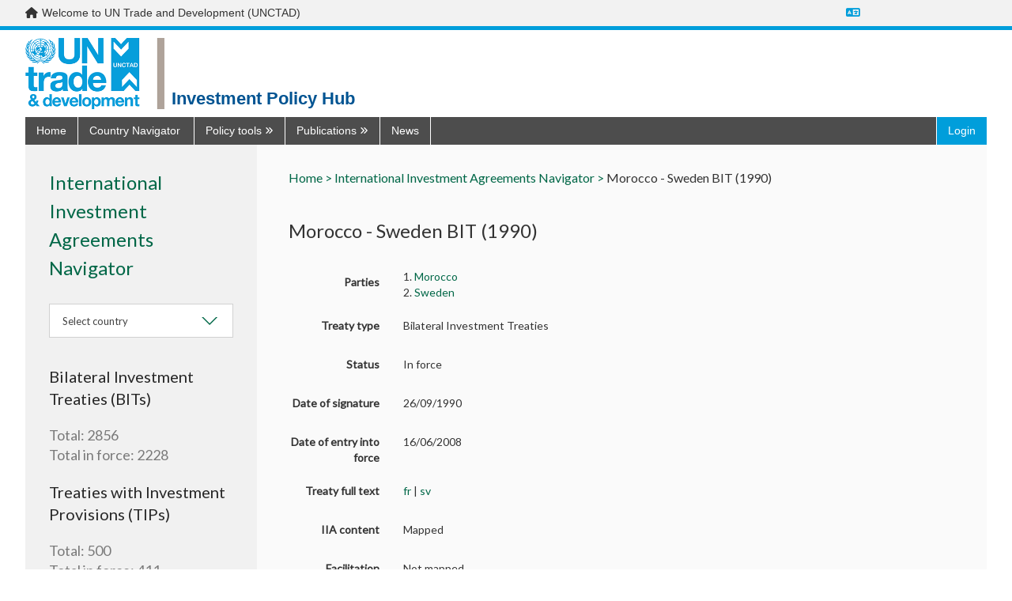

--- FILE ---
content_type: text/html; charset=utf-8
request_url: https://investmentpolicy.unctad.org/international-investment-agreements/treaties/bilateral-investment-treaties/2601/morocco---sweden-bit-1990-
body_size: 25839
content:



<!DOCTYPE html>
<html lang="en" >
<head>
    <title>Morocco - Sweden BIT (1990) | International Investment Agreements Navigator | UNCTAD Investment Policy Hub</title>
    <meta charset="utf-8" />
    <meta http-equiv="X-UA-Compatible" content="IE=edge,chrome=1" />
    <meta name="viewport" content="width=device-width, initial-scale=1.0, maximum-scale=1.0, user-scalable=no">
    <meta name="description" content="Discover UNCTAD’s one stop shop on all investment policy matters ranging from national and international regulation to cutting-edge publications, news and discussions." />
        <meta name="google-translate-customization" content="b339f31af11ae024-7be5a8e313bec28f-gea461c4545ed4fde-1e" />
    <link rel="stylesheet" href="/Content/dist/vendor.css">
    <link rel="stylesheet" href="/Content/dist/main.css">
    <link rel="stylesheet" href="https://fonts.googleapis.com/css?family=Muli:300,400,600,700&amp;subset=latin-ext">
    <link rel="stylesheet" href="https://cdnjs.cloudflare.com/ajax/libs/font-awesome/6.7.2/css/all.min.css"
          integrity="sha512-Evv84Mr4kqVGRNSgIGL/F/aIDqQb7xQ2vcrdIwxfjThSH8CSR7PBEakCr51Ck+w+/U6swU2Im1vVX0SVk9ABhg=="
          crossorigin="anonymous" referrerpolicy="no-referrer" />
    <link rel="stylesheet" href="https://fonts.googleapis.com/css?family=Lato&display=swap" />
    <script>

         var AppConfigSettings = {
             HostUrl: 'investmentpolicy.unctad.org',
             GetIPRMatrixByCountryAndVersionUrl: ''
        }

        window.applicationPath = '';
        window.countryCatalog = [{"Id":1,"IiaId":1,"IpmId":177,"Name":"Afghanistan","UrlName":"afghanistan","Code":"AF"},{"Id":2,"IiaId":null,"IpmId":null,"Name":"Åland Islands","UrlName":"-land-islands","Code":"-"},{"Id":3,"IiaId":2,"IpmId":218,"Name":"Albania","UrlName":"albania","Code":"AL"},{"Id":4,"IiaId":3,"IpmId":53,"Name":"Algeria","UrlName":"algeria","Code":"DZ"},{"Id":6,"IiaId":4,"IpmId":30,"Name":"Andorra","UrlName":"andorra","Code":"AD"},{"Id":7,"IiaId":5,"IpmId":99,"Name":"Angola","UrlName":"angola","Code":"AO"},{"Id":8,"IiaId":6,"IpmId":131,"Name":"Anguilla","UrlName":"anguilla","Code":"AI"},{"Id":9,"IiaId":7,"IpmId":132,"Name":"Antigua and Barbuda","UrlName":"antigua-and-barbuda","Code":"AG"},{"Id":10,"IiaId":8,"IpmId":109,"Name":"Argentina","UrlName":"argentina","Code":"AR"},{"Id":11,"IiaId":9,"IpmId":224,"Name":"Armenia","UrlName":"armenia","Code":"AM"},{"Id":12,"IiaId":10,"IpmId":133,"Name":"Aruba","UrlName":"aruba","Code":"AW"},{"Id":13,"IiaId":11,"IpmId":46,"Name":"Australia","UrlName":"australia","Code":"AU"},{"Id":14,"IiaId":12,"IpmId":1,"Name":"Austria","UrlName":"austria","Code":"AT"},{"Id":15,"IiaId":13,"IpmId":225,"Name":"Azerbaijan","UrlName":"azerbaijan","Code":"AZ"},{"Id":16,"IiaId":14,"IpmId":134,"Name":"Bahamas","UrlName":"bahamas","Code":"BS"},{"Id":17,"IiaId":15,"IpmId":157,"Name":"Bahrain","UrlName":"bahrain","Code":"BH"},{"Id":18,"IiaId":16,"IpmId":178,"Name":"Bangladesh","UrlName":"bangladesh","Code":"BD"},{"Id":19,"IiaId":17,"IpmId":135,"Name":"Barbados","UrlName":"barbados","Code":"BB"},{"Id":20,"IiaId":18,"IpmId":226,"Name":"Belarus","UrlName":"belarus","Code":"BY"},{"Id":21,"IiaId":19,"IpmId":3,"Name":"Belgium","UrlName":"belgium","Code":"BE"},{"Id":22,"IiaId":20,"IpmId":123,"Name":"Belize","UrlName":"belize","Code":"BZ"},{"Id":23,"IiaId":21,"IpmId":59,"Name":"Benin","UrlName":"benin","Code":"BJ"},{"Id":24,"IiaId":22,"IpmId":47,"Name":"Bermuda","UrlName":"bermuda","Code":"BM"},{"Id":25,"IiaId":23,"IpmId":179,"Name":"Bhutan","UrlName":"bhutan","Code":"BT"},{"Id":26,"IiaId":24,"IpmId":110,"Name":"Bolivia, Plurinational State of","UrlName":"bolivia-plurinational-state-of","Code":"BO"},{"Id":28,"IiaId":25,"IpmId":219,"Name":"Bosnia and Herzegovina","UrlName":"bosnia-and-herzegovina","Code":"BA"},{"Id":29,"IiaId":26,"IpmId":100,"Name":"Botswana","UrlName":"botswana","Code":"BW"},{"Id":30,"IiaId":27,"IpmId":111,"Name":"Brazil","UrlName":"brazil","Code":"BR"},{"Id":31,"IiaId":28,"IpmId":136,"Name":"British Virgin Islands","UrlName":"british-virgin-islands","Code":"VG"},{"Id":32,"IiaId":29,"IpmId":186,"Name":"Brunei Darussalam","UrlName":"brunei-darussalam","Code":"BN"},{"Id":33,"IiaId":30,"IpmId":4,"Name":"Bulgaria","UrlName":"bulgaria","Code":"BG"},{"Id":34,"IiaId":31,"IpmId":60,"Name":"Burkina Faso","UrlName":"burkina-faso","Code":"BF"},{"Id":35,"IiaId":32,"IpmId":76,"Name":"Burundi","UrlName":"burundi","Code":"BI"},{"Id":36,"IiaId":33,"IpmId":187,"Name":"Cambodia","UrlName":"cambodia","Code":"KH"},{"Id":37,"IiaId":34,"IpmId":77,"Name":"Cameroon","UrlName":"cameroon","Code":"CM"},{"Id":38,"IiaId":35,"IpmId":44,"Name":"Canada","UrlName":"canada","Code":"CA"},{"Id":39,"IiaId":36,"IpmId":61,"Name":"Cabo Verde","UrlName":"cabo-verde","Code":"CV"},{"Id":40,"IiaId":37,"IpmId":137,"Name":"Cayman Islands","UrlName":"cayman-islands","Code":"KY"},{"Id":41,"IiaId":38,"IpmId":78,"Name":"Central African Republic","UrlName":"central-african-republic","Code":"CF"},{"Id":42,"IiaId":39,"IpmId":79,"Name":"Chad","UrlName":"chad","Code":"TD"},{"Id":43,"IiaId":40,"IpmId":31,"Name":"Channel Islands","UrlName":"channel-islands","Code":"-"},{"Id":44,"IiaId":41,"IpmId":112,"Name":"Chile","UrlName":"chile","Code":"CL"},{"Id":45,"IiaId":42,"IpmId":170,"Name":"China","UrlName":"china","Code":"CN"},{"Id":46,"IiaId":45,"IpmId":113,"Name":"Colombia","UrlName":"colombia","Code":"CO"},{"Id":47,"IiaId":46,"IpmId":86,"Name":"Comoros","UrlName":"comoros","Code":"KM"},{"Id":48,"IiaId":47,"IpmId":80,"Name":"Congo","UrlName":"congo","Code":"CG"},{"Id":49,"IiaId":56,"IpmId":81,"Name":"Congo, Democratic Republic of the","UrlName":"congo-democratic-republic-of-the","Code":"CD"},{"Id":50,"IiaId":48,"IpmId":198,"Name":"Cook Islands","UrlName":"cook-islands","Code":"CK"},{"Id":51,"IiaId":49,"IpmId":124,"Name":"Costa Rica","UrlName":"costa-rica","Code":"CR"},{"Id":52,"IiaId":50,"IpmId":62,"Name":"Côte d'Ivoire","UrlName":"c-te-d-ivoire","Code":"CI"},{"Id":53,"IiaId":51,"IpmId":220,"Name":"Croatia","UrlName":"croatia","Code":"HR"},{"Id":54,"IiaId":52,"IpmId":138,"Name":"Cuba","UrlName":"cuba","Code":"CU"},{"Id":55,"IiaId":53,"IpmId":238,"Name":"Curaçao","UrlName":"cura-ao","Code":"CW"},{"Id":56,"IiaId":54,"IpmId":5,"Name":"Cyprus","UrlName":"cyprus","Code":"CY"},{"Id":57,"IiaId":55,"IpmId":6,"Name":"Czechia","UrlName":"czechia","Code":"CZ"},{"Id":58,"IiaId":57,"IpmId":8,"Name":"Denmark","UrlName":"denmark","Code":"DK"},{"Id":59,"IiaId":58,"IpmId":87,"Name":"Djibouti","UrlName":"djibouti","Code":"DJ"},{"Id":60,"IiaId":59,"IpmId":139,"Name":"Dominica","UrlName":"dominica","Code":"DM"},{"Id":61,"IiaId":60,"IpmId":140,"Name":"Dominican Republic","UrlName":"dominican-republic","Code":"DO"},{"Id":62,"IiaId":61,"IpmId":114,"Name":"Ecuador","UrlName":"ecuador","Code":"EC"},{"Id":63,"IiaId":62,"IpmId":54,"Name":"Egypt","UrlName":"egypt","Code":"EG"},{"Id":64,"IiaId":63,"IpmId":125,"Name":"El Salvador","UrlName":"el-salvador","Code":"SV"},{"Id":65,"IiaId":64,"IpmId":82,"Name":"Equatorial Guinea","UrlName":"equatorial-guinea","Code":"GQ"},{"Id":66,"IiaId":65,"IpmId":88,"Name":"Eritrea","UrlName":"eritrea","Code":"ER"},{"Id":67,"IiaId":66,"IpmId":9,"Name":"Estonia","UrlName":"estonia","Code":"EE"},{"Id":68,"IiaId":67,"IpmId":89,"Name":"Ethiopia","UrlName":"ethiopia","Code":"ET"},{"Id":69,"IiaId":68,"IpmId":32,"Name":"Faeroe Islands","UrlName":"faeroe-islands","Code":"FO"},{"Id":70,"IiaId":69,"IpmId":115,"Name":"Falkland Islands (Malvinas)","UrlName":"falkland-islands-malvinas-","Code":"FK"},{"Id":71,"IiaId":70,"IpmId":199,"Name":"Fiji","UrlName":"fiji","Code":"FJ"},{"Id":72,"IiaId":71,"IpmId":10,"Name":"Finland","UrlName":"finland","Code":"FI"},{"Id":73,"IiaId":72,"IpmId":11,"Name":"France","UrlName":"france","Code":"FR"},{"Id":74,"IiaId":73,"IpmId":116,"Name":"French Guiana","UrlName":"french-guiana","Code":"GF"},{"Id":75,"IiaId":74,"IpmId":200,"Name":"French Polynesia","UrlName":"french-polynesia","Code":"PF"},{"Id":76,"IiaId":75,"IpmId":83,"Name":"Gabon","UrlName":"gabon","Code":"GA"},{"Id":77,"IiaId":76,"IpmId":63,"Name":"Gambia, The","UrlName":"gambia-the","Code":"GM"},{"Id":78,"IiaId":77,"IpmId":227,"Name":"Georgia","UrlName":"georgia","Code":"GE"},{"Id":79,"IiaId":78,"IpmId":12,"Name":"Germany","UrlName":"germany","Code":"DE"},{"Id":80,"IiaId":79,"IpmId":64,"Name":"Ghana","UrlName":"ghana","Code":"GH"},{"Id":81,"IiaId":80,"IpmId":33,"Name":"Gibraltar","UrlName":"gibraltar","Code":"GI"},{"Id":82,"IiaId":81,"IpmId":13,"Name":"Greece","UrlName":"greece","Code":"GR"},{"Id":83,"IiaId":82,"IpmId":48,"Name":"Greenland","UrlName":"greenland","Code":"GL"},{"Id":84,"IiaId":83,"IpmId":141,"Name":"Grenada","UrlName":"grenada","Code":"GD"},{"Id":85,"IiaId":84,"IpmId":142,"Name":"Guadeloupe","UrlName":"guadeloupe","Code":"GP"},{"Id":86,"IiaId":85,"IpmId":201,"Name":"Guam","UrlName":"guam","Code":"GU"},{"Id":87,"IiaId":86,"IpmId":126,"Name":"Guatemala","UrlName":"guatemala","Code":"GT"},{"Id":89,"IiaId":87,"IpmId":65,"Name":"Guinea","UrlName":"guinea","Code":"GN"},{"Id":90,"IiaId":88,"IpmId":66,"Name":"Guinea-Bissau","UrlName":"guinea-bissau","Code":"GW"},{"Id":91,"IiaId":89,"IpmId":117,"Name":"Guyana","UrlName":"guyana","Code":"GY"},{"Id":92,"IiaId":90,"IpmId":143,"Name":"Haiti","UrlName":"haiti","Code":"HT"},{"Id":93,"IiaId":91,"IpmId":35,"Name":"Holy See","UrlName":"holy-see","Code":"VA"},{"Id":94,"IiaId":92,"IpmId":127,"Name":"Honduras","UrlName":"honduras","Code":"HN"},{"Id":95,"IiaId":93,"IpmId":171,"Name":"Hong Kong SAR, China","UrlName":"hong-kong-sar-china","Code":"HK"},{"Id":96,"IiaId":94,"IpmId":14,"Name":"Hungary","UrlName":"hungary","Code":"HU"},{"Id":97,"IiaId":95,"IpmId":36,"Name":"Iceland","UrlName":"iceland","Code":"IS"},{"Id":98,"IiaId":96,"IpmId":180,"Name":"India","UrlName":"india","Code":"IN"},{"Id":99,"IiaId":97,"IpmId":188,"Name":"Indonesia","UrlName":"indonesia","Code":"ID"},{"Id":100,"IiaId":98,"IpmId":181,"Name":"Iran, Islamic Republic of","UrlName":"iran-islamic-republic-of","Code":"IR"},{"Id":101,"IiaId":99,"IpmId":158,"Name":"Iraq","UrlName":"iraq","Code":"IQ"},{"Id":102,"IiaId":100,"IpmId":15,"Name":"Ireland","UrlName":"ireland","Code":"IE"},{"Id":103,"IiaId":101,"IpmId":37,"Name":"Isle of Man","UrlName":"isle-of-man","Code":"IM"},{"Id":104,"IiaId":102,"IpmId":49,"Name":"Israel","UrlName":"israel","Code":"IL"},{"Id":105,"IiaId":103,"IpmId":16,"Name":"Italy","UrlName":"italy","Code":"IT"},{"Id":106,"IiaId":104,"IpmId":144,"Name":"Jamaica","UrlName":"jamaica","Code":"JM"},{"Id":107,"IiaId":105,"IpmId":50,"Name":"Japan","UrlName":"japan","Code":"JP"},{"Id":109,"IiaId":106,"IpmId":159,"Name":"Jordan","UrlName":"jordan","Code":"JO"},{"Id":110,"IiaId":107,"IpmId":228,"Name":"Kazakhstan","UrlName":"kazakhstan","Code":"KZ"},{"Id":111,"IiaId":108,"IpmId":90,"Name":"Kenya","UrlName":"kenya","Code":"KE"},{"Id":112,"IiaId":109,"IpmId":202,"Name":"Kiribati","UrlName":"kiribati","Code":"KI"},{"Id":113,"IiaId":110,"IpmId":172,"Name":"Korea, Democratic People's Republic of","UrlName":"korea-democratic-people-s-republic-of","Code":"KP"},{"Id":114,"IiaId":111,"IpmId":173,"Name":"Korea, Republic of","UrlName":"korea-republic-of","Code":"KR"},{"Id":243,"IiaId":null,"IpmId":250,"Name":"Kosovo","UrlName":"kosovo","Code":"XK"},{"Id":115,"IiaId":112,"IpmId":160,"Name":"Kuwait","UrlName":"kuwait","Code":"KW"},{"Id":116,"IiaId":113,"IpmId":229,"Name":"Kyrgyzstan","UrlName":"kyrgyzstan","Code":"KG"},{"Id":117,"IiaId":114,"IpmId":189,"Name":"Lao People's Democratic Republic","UrlName":"lao-people-s-democratic-republic","Code":"LA"},{"Id":118,"IiaId":115,"IpmId":17,"Name":"Latvia","UrlName":"latvia","Code":"LV"},{"Id":119,"IiaId":116,"IpmId":161,"Name":"Lebanon","UrlName":"lebanon","Code":"LB"},{"Id":120,"IiaId":117,"IpmId":101,"Name":"Lesotho","UrlName":"lesotho","Code":"LS"},{"Id":121,"IiaId":118,"IpmId":67,"Name":"Liberia","UrlName":"liberia","Code":"LR"},{"Id":122,"IiaId":119,"IpmId":55,"Name":"Libya","UrlName":"libya","Code":"LY"},{"Id":123,"IiaId":120,"IpmId":39,"Name":"Liechtenstein","UrlName":"liechtenstein","Code":"LI"},{"Id":124,"IiaId":121,"IpmId":18,"Name":"Lithuania","UrlName":"lithuania","Code":"LT"},{"Id":125,"IiaId":122,"IpmId":19,"Name":"Luxembourg","UrlName":"luxembourg","Code":"LU"},{"Id":126,"IiaId":123,"IpmId":174,"Name":"Macao SAR, China","UrlName":"macao-sar-china","Code":"MO"},{"Id":127,"IiaId":125,"IpmId":91,"Name":"Madagascar","UrlName":"madagascar","Code":"MG"},{"Id":128,"IiaId":126,"IpmId":102,"Name":"Malawi","UrlName":"malawi","Code":"MW"},{"Id":129,"IiaId":127,"IpmId":190,"Name":"Malaysia","UrlName":"malaysia","Code":"MY"},{"Id":130,"IiaId":128,"IpmId":182,"Name":"Maldives","UrlName":"maldives","Code":"MV"},{"Id":131,"IiaId":129,"IpmId":68,"Name":"Mali","UrlName":"mali","Code":"ML"},{"Id":132,"IiaId":130,"IpmId":20,"Name":"Malta","UrlName":"malta","Code":"MT"},{"Id":133,"IiaId":131,"IpmId":203,"Name":"Marshall Islands","UrlName":"marshall-islands","Code":"MH"},{"Id":134,"IiaId":132,"IpmId":145,"Name":"Martinique","UrlName":"martinique","Code":"MQ"},{"Id":135,"IiaId":133,"IpmId":69,"Name":"Mauritania","UrlName":"mauritania","Code":"MR"},{"Id":136,"IiaId":134,"IpmId":92,"Name":"Mauritius","UrlName":"mauritius","Code":"MU"},{"Id":137,"IiaId":135,"IpmId":93,"Name":"Mayotte","UrlName":"mayotte","Code":"YT"},{"Id":138,"IiaId":136,"IpmId":128,"Name":"Mexico","UrlName":"mexico","Code":"MX"},{"Id":139,"IiaId":137,"IpmId":204,"Name":"Micronesia, Federated States of","UrlName":"micronesia-federated-states-of","Code":"FM"},{"Id":140,"IiaId":172,"IpmId":230,"Name":"Moldova, Republic of","UrlName":"moldova-republic-of","Code":"MD"},{"Id":141,"IiaId":138,"IpmId":40,"Name":"Monaco","UrlName":"monaco","Code":"MC"},{"Id":142,"IiaId":139,"IpmId":175,"Name":"Mongolia","UrlName":"mongolia","Code":"MN"},{"Id":143,"IiaId":140,"IpmId":221,"Name":"Montenegro","UrlName":"montenegro","Code":"ME"},{"Id":144,"IiaId":141,"IpmId":146,"Name":"Montserrat","UrlName":"montserrat","Code":"MS"},{"Id":145,"IiaId":142,"IpmId":56,"Name":"Morocco","UrlName":"morocco","Code":"MA"},{"Id":146,"IiaId":143,"IpmId":103,"Name":"Mozambique","UrlName":"mozambique","Code":"MZ"},{"Id":147,"IiaId":144,"IpmId":191,"Name":"Myanmar","UrlName":"myanmar","Code":"MM"},{"Id":148,"IiaId":145,"IpmId":104,"Name":"Namibia","UrlName":"namibia","Code":"NA"},{"Id":149,"IiaId":146,"IpmId":205,"Name":"Nauru","UrlName":"nauru","Code":"NR"},{"Id":150,"IiaId":147,"IpmId":183,"Name":"Nepal","UrlName":"nepal","Code":"NP"},{"Id":151,"IiaId":148,"IpmId":21,"Name":"Netherlands","UrlName":"netherlands","Code":"NL"},{"Id":152,"IiaId":149,"IpmId":206,"Name":"New Caledonia","UrlName":"new-caledonia","Code":"NC"},{"Id":153,"IiaId":150,"IpmId":51,"Name":"New Zealand","UrlName":"new-zealand","Code":"NZ"},{"Id":154,"IiaId":151,"IpmId":129,"Name":"Nicaragua","UrlName":"nicaragua","Code":"NI"},{"Id":155,"IiaId":152,"IpmId":70,"Name":"Niger","UrlName":"niger","Code":"NE"},{"Id":156,"IiaId":153,"IpmId":71,"Name":"Nigeria","UrlName":"nigeria","Code":"NG"},{"Id":157,"IiaId":154,"IpmId":207,"Name":"Niue","UrlName":"niue","Code":"NU"},{"Id":158,"IiaId":155,"IpmId":239,"Name":"Norfolk Island","UrlName":"norfolk-island","Code":"NF"},{"Id":159,"IiaId":156,"IpmId":208,"Name":"Northern Mariana Islands","UrlName":"northern-mariana-islands","Code":"MP"},{"Id":160,"IiaId":157,"IpmId":41,"Name":"Norway","UrlName":"norway","Code":"NO"},{"Id":161,"IiaId":158,"IpmId":163,"Name":"State of Palestine","UrlName":"state-of-palestine","Code":"-"},{"Id":162,"IiaId":159,"IpmId":162,"Name":"Oman","UrlName":"oman","Code":"OM"},{"Id":163,"IiaId":160,"IpmId":184,"Name":"Pakistan","UrlName":"pakistan","Code":"PK"},{"Id":164,"IiaId":161,"IpmId":209,"Name":"Palau","UrlName":"palau","Code":"PW"},{"Id":165,"IiaId":162,"IpmId":130,"Name":"Panama","UrlName":"panama","Code":"PA"},{"Id":166,"IiaId":163,"IpmId":210,"Name":"Papua New Guinea","UrlName":"papua-new-guinea","Code":"PG"},{"Id":167,"IiaId":164,"IpmId":118,"Name":"Paraguay","UrlName":"paraguay","Code":"PY"},{"Id":168,"IiaId":165,"IpmId":119,"Name":"Peru","UrlName":"peru","Code":"PE"},{"Id":169,"IiaId":166,"IpmId":192,"Name":"Philippines","UrlName":"philippines","Code":"PH"},{"Id":170,"IiaId":167,"IpmId":240,"Name":"Pitcairn","UrlName":"pitcairn","Code":"PN"},{"Id":171,"IiaId":168,"IpmId":22,"Name":"Poland","UrlName":"poland","Code":"PL"},{"Id":172,"IiaId":169,"IpmId":23,"Name":"Portugal","UrlName":"portugal","Code":"PT"},{"Id":173,"IiaId":170,"IpmId":148,"Name":"Puerto Rico","UrlName":"puerto-rico","Code":"PR"},{"Id":174,"IiaId":171,"IpmId":164,"Name":"Qatar","UrlName":"qatar","Code":"QA"},{"Id":175,"IiaId":173,"IpmId":94,"Name":"Réunion","UrlName":"r-union","Code":"RE"},{"Id":176,"IiaId":174,"IpmId":24,"Name":"Romania","UrlName":"romania","Code":"RO"},{"Id":177,"IiaId":175,"IpmId":231,"Name":"Russian Federation","UrlName":"russian-federation","Code":"RU"},{"Id":178,"IiaId":176,"IpmId":84,"Name":"Rwanda","UrlName":"rwanda","Code":"RW"},{"Id":180,"IiaId":177,"IpmId":72,"Name":"Saint Helena","UrlName":"saint-helena","Code":"SH"},{"Id":181,"IiaId":178,"IpmId":149,"Name":"Saint Kitts and Nevis","UrlName":"saint-kitts-and-nevis","Code":"KN"},{"Id":182,"IiaId":179,"IpmId":150,"Name":"Saint Lucia","UrlName":"saint-lucia","Code":"LC"},{"Id":184,"IiaId":180,"IpmId":52,"Name":"Saint Pierre and Miquelon","UrlName":"saint-pierre-and-miquelon","Code":"PM"},{"Id":185,"IiaId":181,"IpmId":151,"Name":"Saint Vincent and the Grenadines","UrlName":"saint-vincent-and-the-grenadines","Code":"VC"},{"Id":186,"IiaId":182,"IpmId":211,"Name":"Samoa","UrlName":"samoa","Code":"WS"},{"Id":187,"IiaId":183,"IpmId":42,"Name":"San Marino","UrlName":"san-marino","Code":"SM"},{"Id":188,"IiaId":184,"IpmId":85,"Name":"Sao Tome and Principe","UrlName":"sao-tome-and-principe","Code":"ST"},{"Id":190,"IiaId":185,"IpmId":165,"Name":"Saudi Arabia","UrlName":"saudi-arabia","Code":"SA"},{"Id":191,"IiaId":186,"IpmId":73,"Name":"Senegal","UrlName":"senegal","Code":"SN"},{"Id":192,"IiaId":187,"IpmId":222,"Name":"Serbia","UrlName":"serbia","Code":"RS"},{"Id":193,"IiaId":188,"IpmId":95,"Name":"Seychelles","UrlName":"seychelles","Code":"SC"},{"Id":194,"IiaId":189,"IpmId":74,"Name":"Sierra Leone","UrlName":"sierra-leone","Code":"SL"},{"Id":195,"IiaId":190,"IpmId":193,"Name":"Singapore","UrlName":"singapore","Code":"SG"},{"Id":196,"IiaId":null,"IpmId":244,"Name":"Sint Maarten","UrlName":"sint-maarten","Code":"SX"},{"Id":197,"IiaId":191,"IpmId":25,"Name":"Slovakia","UrlName":"slovakia","Code":"SK"},{"Id":198,"IiaId":192,"IpmId":26,"Name":"Slovenia","UrlName":"slovenia","Code":"SI"},{"Id":199,"IiaId":193,"IpmId":212,"Name":"Solomon Islands","UrlName":"solomon-islands","Code":"SB"},{"Id":200,"IiaId":194,"IpmId":96,"Name":"Somalia","UrlName":"somalia","Code":"SO"},{"Id":201,"IiaId":195,"IpmId":105,"Name":"South Africa","UrlName":"south-africa","Code":"ZA"},{"Id":202,"IiaId":196,"IpmId":245,"Name":"South Sudan","UrlName":"south-sudan","Code":"SS"},{"Id":203,"IiaId":197,"IpmId":27,"Name":"Spain","UrlName":"spain","Code":"ES"},{"Id":204,"IiaId":198,"IpmId":185,"Name":"Sri Lanka","UrlName":"sri-lanka","Code":"LK"},{"Id":205,"IiaId":199,"IpmId":57,"Name":"Sudan","UrlName":"sudan","Code":"SD"},{"Id":206,"IiaId":200,"IpmId":120,"Name":"Suriname","UrlName":"suriname","Code":"SR"},{"Id":208,"IiaId":201,"IpmId":106,"Name":"Eswatini","UrlName":"eswatini","Code":"SZ"},{"Id":209,"IiaId":202,"IpmId":28,"Name":"Sweden","UrlName":"sweden","Code":"SE"},{"Id":210,"IiaId":203,"IpmId":43,"Name":"Switzerland","UrlName":"switzerland","Code":"CH"},{"Id":211,"IiaId":204,"IpmId":166,"Name":"Syrian Arab Republic","UrlName":"syrian-arab-republic","Code":"SY"},{"Id":212,"IiaId":205,"IpmId":176,"Name":"Taiwan, Province of China","UrlName":"taiwan-province-of-china","Code":"TW"},{"Id":213,"IiaId":206,"IpmId":232,"Name":"Tajikistan","UrlName":"tajikistan","Code":"TJ"},{"Id":214,"IiaId":207,"IpmId":194,"Name":"Thailand","UrlName":"thailand","Code":"TH"},{"Id":215,"IiaId":124,"IpmId":223,"Name":"North Macedonia","UrlName":"north-macedonia","Code":"MK"},{"Id":216,"IiaId":208,"IpmId":195,"Name":"Timor-Leste","UrlName":"timor-leste","Code":"TL"},{"Id":217,"IiaId":209,"IpmId":75,"Name":"Togo","UrlName":"togo","Code":"TG"},{"Id":218,"IiaId":210,"IpmId":213,"Name":"Tokelau","UrlName":"tokelau","Code":"TK"},{"Id":219,"IiaId":211,"IpmId":214,"Name":"Tonga","UrlName":"tonga","Code":"TO"},{"Id":220,"IiaId":212,"IpmId":152,"Name":"Trinidad and Tobago","UrlName":"trinidad-and-tobago","Code":"TT"},{"Id":221,"IiaId":213,"IpmId":58,"Name":"Tunisia","UrlName":"tunisia","Code":"TN"},{"Id":222,"IiaId":214,"IpmId":167,"Name":"Türkiye","UrlName":"t-rkiye","Code":"TR"},{"Id":223,"IiaId":215,"IpmId":233,"Name":"Turkmenistan","UrlName":"turkmenistan","Code":"TM"},{"Id":224,"IiaId":216,"IpmId":153,"Name":"Turks and Caicos Islands","UrlName":"turks-and-caicos-islands","Code":"TC"},{"Id":225,"IiaId":217,"IpmId":215,"Name":"Tuvalu","UrlName":"tuvalu","Code":"TV"},{"Id":226,"IiaId":218,"IpmId":97,"Name":"Uganda","UrlName":"uganda","Code":"UG"},{"Id":227,"IiaId":219,"IpmId":234,"Name":"Ukraine","UrlName":"ukraine","Code":"UA"},{"Id":228,"IiaId":220,"IpmId":168,"Name":"United Arab Emirates","UrlName":"united-arab-emirates","Code":"AE"},{"Id":229,"IiaId":221,"IpmId":29,"Name":"United Kingdom","UrlName":"united-kingdom","Code":"GB"},{"Id":230,"IiaId":222,"IpmId":98,"Name":"United Republic of Tanzania","UrlName":"united-republic-of-tanzania","Code":"TZ"},{"Id":231,"IiaId":223,"IpmId":45,"Name":"United States of America","UrlName":"united-states-of-america","Code":"US"},{"Id":232,"IiaId":224,"IpmId":154,"Name":"Virgin Islands (United States)","UrlName":"virgin-islands-united-states-","Code":"-"},{"Id":233,"IiaId":225,"IpmId":121,"Name":"Uruguay","UrlName":"uruguay","Code":"UY"},{"Id":234,"IiaId":226,"IpmId":235,"Name":"Uzbekistan","UrlName":"uzbekistan","Code":"UZ"},{"Id":235,"IiaId":227,"IpmId":216,"Name":"Vanuatu","UrlName":"vanuatu","Code":"VU"},{"Id":236,"IiaId":228,"IpmId":122,"Name":"Venezuela, Bolivarian Republic of","UrlName":"venezuela-bolivarian-republic-of","Code":"VE"},{"Id":237,"IiaId":229,"IpmId":196,"Name":"Viet Nam","UrlName":"viet-nam","Code":"VN"},{"Id":238,"IiaId":230,"IpmId":217,"Name":"Wallis and Futuna Islands","UrlName":"wallis-and-futuna-islands","Code":"WF"},{"Id":240,"IiaId":231,"IpmId":169,"Name":"Yemen","UrlName":"yemen","Code":"YE"},{"Id":241,"IiaId":232,"IpmId":107,"Name":"Zambia","UrlName":"zambia","Code":"ZM"},{"Id":242,"IiaId":233,"IpmId":108,"Name":"Zimbabwe","UrlName":"zimbabwe","Code":"ZW"},{"Id":244,"IiaId":237,"IpmId":249,"Name":"European Union","UrlName":"european-union","Code":"EU"}];

        var widgetCSS = "";

        function customTwitter() {
            if (screen.width > 500)
                widgetCSS = widgetCSS + ".timeline-Tweet-text{font-size:16px !important;margin-left:0 !important;     line-height: 20px !important;} :link {color: #006747 !important;} .timeline-Tweet-brand {display:none;} .timeline-Body{border:none !important;} .timeline-TweetList-tweet {border:none !important; width: calc((100% - 80px)/2);float:left; padding: 0 20px 0 20px;   }  .timeline-Tweet-media{display:none;} .Avatar{display:none;} .timeline-Tweet-author{padding-left:0 !important;} .timeline-Tweet-retweetCredit{margin-left:0 !important;} .timeline-Tweet-retweetCredit{display:none;} .timeline-Tweet--isRetweet{padding-top:0 !important;} .timeline-Tweet{padding: 0 10px 0 0 !important;}.timeline-Widget{background:#f5f5f5};";
            else
                widgetCSS = widgetCSS + ".timeline-Tweet-text{font-size:16px !important;margin-left:0 !important;     line-height: 20px !important;} :link {color: #006747 !important;} .timeline-Tweet-brand {display:none;} .timeline-Body{border:none !important;} .timeline-TweetList-tweet {border:none !important; width: 100%; padding: 0 20px 0 20px;   }  .timeline-Tweet-media{display:none;} .Avatar{display:none;} .timeline-Tweet-author{padding-left:0 !important;} .timeline-Tweet-retweetCredit{margin-left:0 !important;} .timeline-Tweet-retweetCredit{display:none;} .timeline-Tweet--isRetweet{padding-top:0 !important;} .timeline-Tweet{padding: 0 10px 0 0 !important;}.timeline-Widget{background:#f5f5f5};";

            if (document.getElementById("twitter-widget-0")) {
                var w = document.getElementById("twitter-widget-0").contentDocument;

                var s = document.createElement("style");
                s.innerHTML = widgetCSS;
                s.type = "text/css";
                w.head.appendChild(s);
            }
        }
    </script>
    
</head>
<body onload="customTwitter();" onresize="customTwitter();">
    <div id="top_banner" role="navigation">
        <div class="layout-container">
            <div class="d-flex justify-content-space-between">
                <div class="d-flex">
                    <div class="me-2">
                        <i class="fa-solid fa-home"></i>
                    </div>
                    <span>
                        Welcome to UN Trade and Development (UNCTAD)
                    </span>
                </div>
                <div class="translate-menu d-flex align-items-center">
                    <a href="#"><i class="fa-solid fa-language text-unctad-blue"></i></a>
                    <div id="google_translate_element"></div>
                    <script type="text/javascript">
                        function setCookie(key, value, expiry) {
                            var expires = new Date();
                            expires.setTime(expires.getTime() + (expiry * 24 * 60 * 60 * 1000));
                            document.cookie = key + '=' + value + ';expires=' + expires.toUTCString();
                        }
                        function googleTranslateElementInit() {
                            new google.translate.TranslateElement({ pageLanguage: 'en' }, 'google_translate_element');
                        }
                    </script>
                    <script type="text/javascript"
                            src="//translate.google.com/translate_a/element.js?cb=googleTranslateElementInit">
                    </script>
                </div>
            </div>
        </div>
    </div>

    <div class="layout-container">
        <header>
            

<div id="menu">
    <div class="banner-wrapper">
        <div id="banner" class="my-3">
            <a class="d-flex text-decoration-none text-dark" href="/" alt="logo">
                <img src="/Content/images/logo-blue.png" height="90" alt="UNCTAD banner" />
                <h2 class="align-self-end m-0">Investment Policy Hub</h2>
            </a>
        </div>
    </div>

    <div class="nav-wrapper">
        <div role="navigation" class="background-gray d-flex justify-content-space-between navbar-default">
            <div class="navbar-nav left-menu d-flex m-0">
                <div class="nav-item">
                    <a class="nav-link item" href="/">
                        <span> Home </span>
                    </a>
                </div>
                <div class="nav-item" id="country-navigator-menu">
                    <a href="#" class="dropdown-toggle nav-link item" role="button" aria-haspopup="true"
                       aria-expanded="false">
                        <span>Country Navigator</span>
                        <i class="fa-solid fa-xs f" aria-hidden="true">
                        </i>
                    </a>
                    <div class="dropdown-menu country-dropdown p-5">
                        <div class="search d-flex">
                            <div class="flex-grow-1 px-2">
                                <h4 class="pb-3">Search for a country</h4>
                                <div class="search-container country-select">
                                    <span class="select-arrow" style="cursor: pointer;"></span>
                                    <select id="nav-country">
                                            <option value="1" data-url="afghanistan">Afghanistan</option>
                                            <option value="2" data-url="-land-islands">&#197;land Islands</option>
                                            <option value="3" data-url="albania">Albania</option>
                                            <option value="4" data-url="algeria">Algeria</option>
                                            <option value="6" data-url="andorra">Andorra</option>
                                            <option value="7" data-url="angola">Angola</option>
                                            <option value="8" data-url="anguilla">Anguilla</option>
                                            <option value="9" data-url="antigua-and-barbuda">Antigua and Barbuda</option>
                                            <option value="10" data-url="argentina">Argentina</option>
                                            <option value="11" data-url="armenia">Armenia</option>
                                            <option value="12" data-url="aruba">Aruba</option>
                                            <option value="13" data-url="australia">Australia</option>
                                            <option value="14" data-url="austria">Austria</option>
                                            <option value="15" data-url="azerbaijan">Azerbaijan</option>
                                            <option value="16" data-url="bahamas">Bahamas</option>
                                            <option value="17" data-url="bahrain">Bahrain</option>
                                            <option value="18" data-url="bangladesh">Bangladesh</option>
                                            <option value="19" data-url="barbados">Barbados</option>
                                            <option value="20" data-url="belarus">Belarus</option>
                                            <option value="21" data-url="belgium">Belgium</option>
                                            <option value="22" data-url="belize">Belize</option>
                                            <option value="23" data-url="benin">Benin</option>
                                            <option value="24" data-url="bermuda">Bermuda</option>
                                            <option value="25" data-url="bhutan">Bhutan</option>
                                            <option value="26" data-url="bolivia-plurinational-state-of">Bolivia, Plurinational State of</option>
                                            <option value="28" data-url="bosnia-and-herzegovina">Bosnia and Herzegovina</option>
                                            <option value="29" data-url="botswana">Botswana</option>
                                            <option value="30" data-url="brazil">Brazil</option>
                                            <option value="31" data-url="british-virgin-islands">British Virgin Islands</option>
                                            <option value="32" data-url="brunei-darussalam">Brunei Darussalam</option>
                                            <option value="33" data-url="bulgaria">Bulgaria</option>
                                            <option value="34" data-url="burkina-faso">Burkina Faso</option>
                                            <option value="35" data-url="burundi">Burundi</option>
                                            <option value="36" data-url="cambodia">Cambodia</option>
                                            <option value="37" data-url="cameroon">Cameroon</option>
                                            <option value="38" data-url="canada">Canada</option>
                                            <option value="39" data-url="cabo-verde">Cabo Verde</option>
                                            <option value="40" data-url="cayman-islands">Cayman Islands</option>
                                            <option value="41" data-url="central-african-republic">Central African Republic</option>
                                            <option value="42" data-url="chad">Chad</option>
                                            <option value="43" data-url="channel-islands">Channel Islands</option>
                                            <option value="44" data-url="chile">Chile</option>
                                            <option value="45" data-url="china">China</option>
                                            <option value="46" data-url="colombia">Colombia</option>
                                            <option value="47" data-url="comoros">Comoros</option>
                                            <option value="48" data-url="congo">Congo</option>
                                            <option value="49" data-url="congo-democratic-republic-of-the">Congo, Democratic Republic of the</option>
                                            <option value="50" data-url="cook-islands">Cook Islands</option>
                                            <option value="51" data-url="costa-rica">Costa Rica</option>
                                            <option value="52" data-url="c-te-d-ivoire">C&#244;te d&#39;Ivoire</option>
                                            <option value="53" data-url="croatia">Croatia</option>
                                            <option value="54" data-url="cuba">Cuba</option>
                                            <option value="55" data-url="cura-ao">Cura&#231;ao</option>
                                            <option value="56" data-url="cyprus">Cyprus</option>
                                            <option value="57" data-url="czechia">Czechia</option>
                                            <option value="58" data-url="denmark">Denmark</option>
                                            <option value="59" data-url="djibouti">Djibouti</option>
                                            <option value="60" data-url="dominica">Dominica</option>
                                            <option value="61" data-url="dominican-republic">Dominican Republic</option>
                                            <option value="62" data-url="ecuador">Ecuador</option>
                                            <option value="63" data-url="egypt">Egypt</option>
                                            <option value="64" data-url="el-salvador">El Salvador</option>
                                            <option value="65" data-url="equatorial-guinea">Equatorial Guinea</option>
                                            <option value="66" data-url="eritrea">Eritrea</option>
                                            <option value="67" data-url="estonia">Estonia</option>
                                            <option value="68" data-url="ethiopia">Ethiopia</option>
                                            <option value="69" data-url="faeroe-islands">Faeroe Islands</option>
                                            <option value="70" data-url="falkland-islands-malvinas-">Falkland Islands (Malvinas)</option>
                                            <option value="71" data-url="fiji">Fiji</option>
                                            <option value="72" data-url="finland">Finland</option>
                                            <option value="73" data-url="france">France</option>
                                            <option value="74" data-url="french-guiana">French Guiana</option>
                                            <option value="75" data-url="french-polynesia">French Polynesia</option>
                                            <option value="76" data-url="gabon">Gabon</option>
                                            <option value="77" data-url="gambia-the">Gambia, The</option>
                                            <option value="78" data-url="georgia">Georgia</option>
                                            <option value="79" data-url="germany">Germany</option>
                                            <option value="80" data-url="ghana">Ghana</option>
                                            <option value="81" data-url="gibraltar">Gibraltar</option>
                                            <option value="82" data-url="greece">Greece</option>
                                            <option value="83" data-url="greenland">Greenland</option>
                                            <option value="84" data-url="grenada">Grenada</option>
                                            <option value="85" data-url="guadeloupe">Guadeloupe</option>
                                            <option value="86" data-url="guam">Guam</option>
                                            <option value="87" data-url="guatemala">Guatemala</option>
                                            <option value="89" data-url="guinea">Guinea</option>
                                            <option value="90" data-url="guinea-bissau">Guinea-Bissau</option>
                                            <option value="91" data-url="guyana">Guyana</option>
                                            <option value="92" data-url="haiti">Haiti</option>
                                            <option value="93" data-url="holy-see">Holy See</option>
                                            <option value="94" data-url="honduras">Honduras</option>
                                            <option value="95" data-url="hong-kong-sar-china">Hong Kong SAR, China</option>
                                            <option value="96" data-url="hungary">Hungary</option>
                                            <option value="97" data-url="iceland">Iceland</option>
                                            <option value="98" data-url="india">India</option>
                                            <option value="99" data-url="indonesia">Indonesia</option>
                                            <option value="100" data-url="iran-islamic-republic-of">Iran, Islamic Republic of</option>
                                            <option value="101" data-url="iraq">Iraq</option>
                                            <option value="102" data-url="ireland">Ireland</option>
                                            <option value="103" data-url="isle-of-man">Isle of Man</option>
                                            <option value="104" data-url="israel">Israel</option>
                                            <option value="105" data-url="italy">Italy</option>
                                            <option value="106" data-url="jamaica">Jamaica</option>
                                            <option value="107" data-url="japan">Japan</option>
                                            <option value="109" data-url="jordan">Jordan</option>
                                            <option value="110" data-url="kazakhstan">Kazakhstan</option>
                                            <option value="111" data-url="kenya">Kenya</option>
                                            <option value="112" data-url="kiribati">Kiribati</option>
                                            <option value="113" data-url="korea-democratic-people-s-republic-of">Korea, Democratic People&#39;s Republic of</option>
                                            <option value="114" data-url="korea-republic-of">Korea, Republic of</option>
                                            <option value="243" data-url="kosovo">Kosovo</option>
                                            <option value="115" data-url="kuwait">Kuwait</option>
                                            <option value="116" data-url="kyrgyzstan">Kyrgyzstan</option>
                                            <option value="117" data-url="lao-people-s-democratic-republic">Lao People&#39;s Democratic Republic</option>
                                            <option value="118" data-url="latvia">Latvia</option>
                                            <option value="119" data-url="lebanon">Lebanon</option>
                                            <option value="120" data-url="lesotho">Lesotho</option>
                                            <option value="121" data-url="liberia">Liberia</option>
                                            <option value="122" data-url="libya">Libya</option>
                                            <option value="123" data-url="liechtenstein">Liechtenstein</option>
                                            <option value="124" data-url="lithuania">Lithuania</option>
                                            <option value="125" data-url="luxembourg">Luxembourg</option>
                                            <option value="126" data-url="macao-sar-china">Macao SAR, China</option>
                                            <option value="127" data-url="madagascar">Madagascar</option>
                                            <option value="128" data-url="malawi">Malawi</option>
                                            <option value="129" data-url="malaysia">Malaysia</option>
                                            <option value="130" data-url="maldives">Maldives</option>
                                            <option value="131" data-url="mali">Mali</option>
                                            <option value="132" data-url="malta">Malta</option>
                                            <option value="133" data-url="marshall-islands">Marshall Islands</option>
                                            <option value="134" data-url="martinique">Martinique</option>
                                            <option value="135" data-url="mauritania">Mauritania</option>
                                            <option value="136" data-url="mauritius">Mauritius</option>
                                            <option value="137" data-url="mayotte">Mayotte</option>
                                            <option value="138" data-url="mexico">Mexico</option>
                                            <option value="139" data-url="micronesia-federated-states-of">Micronesia, Federated States of</option>
                                            <option value="140" data-url="moldova-republic-of">Moldova, Republic of</option>
                                            <option value="141" data-url="monaco">Monaco</option>
                                            <option value="142" data-url="mongolia">Mongolia</option>
                                            <option value="143" data-url="montenegro">Montenegro</option>
                                            <option value="144" data-url="montserrat">Montserrat</option>
                                            <option value="145" data-url="morocco">Morocco</option>
                                            <option value="146" data-url="mozambique">Mozambique</option>
                                            <option value="147" data-url="myanmar">Myanmar</option>
                                            <option value="148" data-url="namibia">Namibia</option>
                                            <option value="149" data-url="nauru">Nauru</option>
                                            <option value="150" data-url="nepal">Nepal</option>
                                            <option value="151" data-url="netherlands">Netherlands</option>
                                            <option value="152" data-url="new-caledonia">New Caledonia</option>
                                            <option value="153" data-url="new-zealand">New Zealand</option>
                                            <option value="154" data-url="nicaragua">Nicaragua</option>
                                            <option value="155" data-url="niger">Niger</option>
                                            <option value="156" data-url="nigeria">Nigeria</option>
                                            <option value="157" data-url="niue">Niue</option>
                                            <option value="158" data-url="norfolk-island">Norfolk Island</option>
                                            <option value="159" data-url="northern-mariana-islands">Northern Mariana Islands</option>
                                            <option value="160" data-url="norway">Norway</option>
                                            <option value="161" data-url="state-of-palestine">State of Palestine</option>
                                            <option value="162" data-url="oman">Oman</option>
                                            <option value="163" data-url="pakistan">Pakistan</option>
                                            <option value="164" data-url="palau">Palau</option>
                                            <option value="165" data-url="panama">Panama</option>
                                            <option value="166" data-url="papua-new-guinea">Papua New Guinea</option>
                                            <option value="167" data-url="paraguay">Paraguay</option>
                                            <option value="168" data-url="peru">Peru</option>
                                            <option value="169" data-url="philippines">Philippines</option>
                                            <option value="170" data-url="pitcairn">Pitcairn</option>
                                            <option value="171" data-url="poland">Poland</option>
                                            <option value="172" data-url="portugal">Portugal</option>
                                            <option value="173" data-url="puerto-rico">Puerto Rico</option>
                                            <option value="174" data-url="qatar">Qatar</option>
                                            <option value="175" data-url="r-union">R&#233;union</option>
                                            <option value="176" data-url="romania">Romania</option>
                                            <option value="177" data-url="russian-federation">Russian Federation</option>
                                            <option value="178" data-url="rwanda">Rwanda</option>
                                            <option value="180" data-url="saint-helena">Saint Helena</option>
                                            <option value="181" data-url="saint-kitts-and-nevis">Saint Kitts and Nevis</option>
                                            <option value="182" data-url="saint-lucia">Saint Lucia</option>
                                            <option value="184" data-url="saint-pierre-and-miquelon">Saint Pierre and Miquelon</option>
                                            <option value="185" data-url="saint-vincent-and-the-grenadines">Saint Vincent and the Grenadines</option>
                                            <option value="186" data-url="samoa">Samoa</option>
                                            <option value="187" data-url="san-marino">San Marino</option>
                                            <option value="188" data-url="sao-tome-and-principe">Sao Tome and Principe</option>
                                            <option value="190" data-url="saudi-arabia">Saudi Arabia</option>
                                            <option value="191" data-url="senegal">Senegal</option>
                                            <option value="192" data-url="serbia">Serbia</option>
                                            <option value="193" data-url="seychelles">Seychelles</option>
                                            <option value="194" data-url="sierra-leone">Sierra Leone</option>
                                            <option value="195" data-url="singapore">Singapore</option>
                                            <option value="196" data-url="sint-maarten">Sint Maarten</option>
                                            <option value="197" data-url="slovakia">Slovakia</option>
                                            <option value="198" data-url="slovenia">Slovenia</option>
                                            <option value="199" data-url="solomon-islands">Solomon Islands</option>
                                            <option value="200" data-url="somalia">Somalia</option>
                                            <option value="201" data-url="south-africa">South Africa</option>
                                            <option value="202" data-url="south-sudan">South Sudan</option>
                                            <option value="203" data-url="spain">Spain</option>
                                            <option value="204" data-url="sri-lanka">Sri Lanka</option>
                                            <option value="205" data-url="sudan">Sudan</option>
                                            <option value="206" data-url="suriname">Suriname</option>
                                            <option value="208" data-url="eswatini">Eswatini</option>
                                            <option value="209" data-url="sweden">Sweden</option>
                                            <option value="210" data-url="switzerland">Switzerland</option>
                                            <option value="211" data-url="syrian-arab-republic">Syrian Arab Republic</option>
                                            <option value="212" data-url="taiwan-province-of-china">Taiwan, Province of China</option>
                                            <option value="213" data-url="tajikistan">Tajikistan</option>
                                            <option value="214" data-url="thailand">Thailand</option>
                                            <option value="215" data-url="north-macedonia">North Macedonia</option>
                                            <option value="216" data-url="timor-leste">Timor-Leste</option>
                                            <option value="217" data-url="togo">Togo</option>
                                            <option value="218" data-url="tokelau">Tokelau</option>
                                            <option value="219" data-url="tonga">Tonga</option>
                                            <option value="220" data-url="trinidad-and-tobago">Trinidad and Tobago</option>
                                            <option value="221" data-url="tunisia">Tunisia</option>
                                            <option value="222" data-url="t-rkiye">T&#252;rkiye</option>
                                            <option value="223" data-url="turkmenistan">Turkmenistan</option>
                                            <option value="224" data-url="turks-and-caicos-islands">Turks and Caicos Islands</option>
                                            <option value="225" data-url="tuvalu">Tuvalu</option>
                                            <option value="226" data-url="uganda">Uganda</option>
                                            <option value="227" data-url="ukraine">Ukraine</option>
                                            <option value="228" data-url="united-arab-emirates">United Arab Emirates</option>
                                            <option value="229" data-url="united-kingdom">United Kingdom</option>
                                            <option value="230" data-url="united-republic-of-tanzania">United Republic of Tanzania</option>
                                            <option value="231" data-url="united-states-of-america">United States of America</option>
                                            <option value="232" data-url="virgin-islands-united-states-">Virgin Islands (United States)</option>
                                            <option value="233" data-url="uruguay">Uruguay</option>
                                            <option value="234" data-url="uzbekistan">Uzbekistan</option>
                                            <option value="235" data-url="vanuatu">Vanuatu</option>
                                            <option value="236" data-url="venezuela-bolivarian-republic-of">Venezuela, Bolivarian Republic of</option>
                                            <option value="237" data-url="viet-nam">Viet Nam</option>
                                            <option value="238" data-url="wallis-and-futuna-islands">Wallis and Futuna Islands</option>
                                            <option value="240" data-url="yemen">Yemen</option>
                                            <option value="241" data-url="zambia">Zambia</option>
                                            <option value="242" data-url="zimbabwe">Zimbabwe</option>
                                            <option value="244" data-url="european-union">European Union</option>
                                    </select>
                                    <div class="spinner-loader"></div>
                                </div>
                            </div>
                            <div class="flex-grow-1 px-2 recent-search">
                                <h4 class="pb-3">Your recent searches</h4>
                                <ul id="recent-country-list">
                                    <li>No recent searches</li>
                                </ul>
                            </div>
                            <div class="flex-grow-1 px-2 country-navigator">
                                <h4 class="pb-3">Visit the country navigator</h4>
                                <p class="pb-4">The entry point for all country specific investment policy data</p>
                                <a href="/country-navigator"
                                   class="dropdown-button">Country Navigator</a>
                            </div>
                        </div>
                    </div>
                </div>
                <div class="nav-item">
                    <a class="nav-link item" href="#">
                        <span> Policy tools </span>
                        <i class="fa-solid fa-xs fa-angles-right" aria-hidden="true">
                        </i>
                    </a>
                    <div class="dropdown-menu policy-dropdown p-5 ">
                        <div class="d-flex">
                            <div class="flex-grow-1">
                                <a href="/investment-policy-framework">
                                    <div class="title">
                                        <div class="title__img">
                                            <img src="/Content/images/ipf.png" alt="ipf" />
                                        </div>
                                        <div class="title__text"><b>Investment Policy <br> Framework</b></div>
                                    </div>
                                    <div class="description">
                                        <p>A key point of reference for policymakers in formulating investment policies and negotiating investment agreements.</p>
                                    </div>
                                </a>
                            </div>
                            <div class="flex-grow-1">
                                <a id="lnkSubMenuIPR"
                                   href="/investment-policy-review">
                                    <div class="title">
                                        <div class="title__img">
                                            <img id="imgMenuIPR" class="ipr-logo" src="/Content/images/ipr.svg"
                                                 alt="ipr" />
                                        </div>
                                        <div class="title__text"><b>Investment Policy <br> Review</b></div>
                                    </div>
                                    <div class="description">
                                        <p>An objective evaluation of a country’s legal, regulatory and institutional framework to attract direct investments.</p>
                                    </div>
                                </a>
                            </div>
                            <div class="flex-grow-1">
                                <a href="/investment-policy-monitor">
                                    <div class="title">
                                        <div class="title__img">
                                            <img src="/Content/images/ipm.png" alt="ipm" />
                                        </div>
                                        <div class="title__text"><b>Investment Policy <br> Monitor</b></div>
                                    </div>
                                    <div class="description">
                                        <p>Follow the latest developments in investment policies around the world.</p>
                                    </div>
                                </a>
                            </div>
                            <div class="flex-grow-1">
                                <a href="/investment-laws">
                                    <div class="title">
                                        <div class="title__img">
                                            <img src="/Content/images/iln.png" alt="ipf" />
                                        </div>
                                        <div class="title__text"><b>Investment Laws<br>Navigator</b></div>
                                    </div>
                                    <div class="description">
                                        <p>Discover the world’s most comprehensive online database of national investment laws and regulations.</p>
                                    </div>
                                </a>
                            </div>
                            <div class="flex-grow-1">
                                <a href="/international-investment-agreements">
                                    <div class="title">
                                        <div class="title__img">
                                            <img src="/Content/images/iian.png" alt="ipf" />
                                        </div>
                                        <div class="title__text">
                                            <b>International Investment<br>Agreements Navigator</b>
                                        </div>
                                    </div>
                                    <div class="description">
                                        <p>Explore the world&#39;s most comprehensive free database of investment treaties and model agreements.</p>
                                    </div>
                                </a>
                            </div>
                            <div class="flex-grow-1">
                                <a href="/investment-dispute-settlement">
                                    <div class="title">
                                        <div class="title__img">
                                            <img src="/Content/images/idsn.png" alt="ipf" />
                                        </div>
                                        <div class="title__text"><b>Investment Dispute<br>Settlement Navigator</b></div>
                                    </div>
                                    <div class="description">
                                        <p>Find details on all publicly known treaty-based investor-State dispute settlement cases.</p>
                                    </div>
                                </a>
                            </div>
                        </div>
                    </div>
                </div>
                <div class="nav-item">
                    <a class="nav-link item" href="#">
                        <span> Publications </span>
                        <i class="fa-solid fa-xs fa-angles-right" aria-hidden="true">
                        </i>
                    </a>
                    <div class="dropdown-menu publications-dropdown p-5">
                        <div class="d-flex">
                            <div class="flex-grow-3 publications">
                                    <h4 class="pb-3">Most recent publications</h4>
                                    <div class="d-flex pb-3">
                                            <div class="flex-grow-1">
                                                <p class="text-gray pb-2">04 Dec 2025</p>
                                                <p class="pb-2">Investment Policy Monitor, Issue No 32: Investor–State arbitration under investment laws: Risks and policy</p>
                                                <a class="pb-2" href="/publications/1316/investment-policy-monitor-issue-no-32-investor-state-arbitration-under-investment-laws-risks-and-policy-lessons">Read more</a>
                                            </div>
                                            <div class="flex-grow-1">
                                                <p class="text-gray pb-2">13 Nov 2025</p>
                                                <p class="pb-2">UNCTAD-OECD Report on G20 Investment Measures (32nd Report) documents investment policy measures that</p>
                                                <a class="pb-2" href="/publications/1315/unctad-oecd-report-on-g20-investment-measures-32nd-report-">Read more</a>
                                            </div>
                                        <div class="flex-grow-1"></div>
                                    </div>
                                <a href="/publications" class="dropdown-button">
                                    All publications
                                </a>
                            </div>
                            <div class="flex-grow-1 series">
                                <h4 class="pb-3">Select publication series</h4>
                                <ul>
                                    <li>
                                        <a href="/publications/series/1/latest-investment-policy-trends">
                                            Investment Policy Trends
                                        </a>
                                    </li>
                                    <li>
                                        <a href="/publications/series/2/international-investment-agreements">
                                            International Investment Agreements
                                        </a>
                                    </li>
                                    <li>
                                        <a href="/publications/series/3/investment-policy-reviews">
                                            Investment Policy Reviews
                                        </a>
                                    </li>
                                    <li>
                                        <a href="/publications/series/4/world-investment-reports">
                                            World Investment Reports
                                        </a>
                                    </li>
                                    <li>
                                        <a href="/publications/series/5/other-publications">
                                            Other Publications
                                        </a>
                                    </li>
                                </ul>
                            </div>
                        </div>
                    </div>
                </div>
                <div class="nav-item">
                    <a class="nav-link item" href="/news">
                        <span> News </span>
                    </a>
                </div>
            </div>

            <div class="navbar-nav right-menu d-flex m-0">
                    <div class="user-menu nav-item">
                        <a class="nav-link" id="link-login" href="#" alt="">
                            <span> Login </span>
                        </a>
                        <div id="login" class="login-modal">
                            <div id="login-container" class="inner">
                                <h2>User access</h2>
                                <div id="login-user-container" class="input-group-container">
                                    <input id="login-user" type="text" placeholder="Username" />
                                    <img class="image invalid" src="/Content/images/invalid.png"
                                         alt="invalid">
                                    <img class="image valid" src="/Content/images/valid.png" alt="valid">
                                </div>
                                <div id="login-password-container" class="input-group-container">
                                    <input id="login-password" type="password" placeholder="Password" />
                                    <img class="image invalid" src="/Content/images/invalid.png"
                                         alt="invalid">
                                    <img class="image valid" src="/Content/images/valid.png" alt="valid">
                                </div>
                                <button id="login-button" class="login">Login</button>
                                <a id="recover-password" href="#">Lost password?</a>
                                <button class="register">Register</button>
                            </div>
                            <div id="recover-container" class="inner" style="display: none;">
                                <h2>Password recovery</h2>
                                <div id="recover-email-container" class="input-group-container">
                                    <input id="recover-password-email" type="email" placeholder="Email" />
                                    <img class="image invalid" src="/Content/images/invalid.png"
                                         alt="invalid">
                                    <img class="image valid" src="/Content/images/valid.png" alt="valid">
                                </div>
                                <button id="recover-password-send" class="send">Send</button>
                                <button id="recover-password-back" class="cancel">Back</button>
                            </div>
                        </div>

                        <div id="register" class="register-modal">
                            <div class="register-container">
                                <div class="inner">
                                    <div class="close-container">
                                        <a class="close" href="#">+</a>
                                    </div>
                                    <div id="register-form">
                                        <h2>Register your account</h2>
                                        <div id="register-user-container" class="input-group-container">
                                            <input id="register-user" type="text" placeholder="Username" required />
                                            <img class="image invalid" src="/Content/images/invalid.png"
                                                 alt="invalid">
                                            <img class="image valid" src="/Content/images/valid.png"
                                                 alt="valid">
                                        </div>
                                        <div id="register-email-container" class="input-group-container">
                                            <input id="register-email" type="email" placeholder="Email" required />
                                            <img class="image invalid" src="/Content/images/invalid.png"
                                                 alt="invalid">
                                            <img class="image valid" src="/Content/images/valid.png"
                                                 alt="valid">
                                        </div>
                                        <div id="register-password-container" class="input-group-container">
                                            <input id="register-password" type="password" placeholder="Password" required />
                                            <img class="image invalid" src="/Content/images/invalid.png"
                                                 alt="invalid">
                                            <img class="image valid" src="/Content/images/valid.png"
                                                 alt="valid">
                                        </div>
                                            <div class="form-group captcha">
                                                <div class="g-recaptcha" data-tabindex="4" data-sitekey="6LdF4JYUAAAAALxqlE3IOM9Ha19ycVYxR31aWAUL" data-callback="onRecaptchaSuccess" error-callback="onRecaptchaError">

</div>
<script src="https://www.google.com/recaptcha/api.js" async defer>

</script>
                                            </div>
<input id="hiddenRecaptchaResponseRegister" name="hiddenRecaptchaResponseRegister" type="hidden" value="False" />                                        <button id="register-button">Register account</button>
                                    </div>
                                </div>
                            </div>
                        </div>
                    </div>
            </div>
        </div>
    </div>
</div>

        </header>
        <main class="ipfsd ipm-filters ipm-content search-result iia-landing">
            

<section class="page-content-general">
    <div class="container-fluid">
        <div class="row">
            <div class="col-md-3" id="sidebar-container">
                <div class="sidebar clearfix country-nav-sidebar">
    <div class="title">
        <h2>International Investment Agreements Navigator</h2>
    </div>
    <div id="sidebar-filter">
        <div class="country-select">
            <span class="select-arrow" style="cursor: pointer;"></span>
            <select name="country" id="country">
                <option value="" selected>Select country</option>
                    <option value="1" >Afghanistan</option>
                    <option value="" >&#197;land Islands</option>
                    <option value="2" >Albania</option>
                    <option value="3" >Algeria</option>
                    <option value="4" >Andorra</option>
                    <option value="5" >Angola</option>
                    <option value="6" >Anguilla</option>
                    <option value="7" >Antigua and Barbuda</option>
                    <option value="8" >Argentina</option>
                    <option value="9" >Armenia</option>
                    <option value="10" >Aruba</option>
                    <option value="11" >Australia</option>
                    <option value="12" >Austria</option>
                    <option value="13" >Azerbaijan</option>
                    <option value="14" >Bahamas</option>
                    <option value="15" >Bahrain</option>
                    <option value="16" >Bangladesh</option>
                    <option value="17" >Barbados</option>
                    <option value="18" >Belarus</option>
                    <option value="19" >Belgium</option>
                    <option value="20" >Belize</option>
                    <option value="21" >Benin</option>
                    <option value="22" >Bermuda</option>
                    <option value="23" >Bhutan</option>
                    <option value="24" >Bolivia, Plurinational State of</option>
                    <option value="25" >Bosnia and Herzegovina</option>
                    <option value="26" >Botswana</option>
                    <option value="27" >Brazil</option>
                    <option value="28" >British Virgin Islands</option>
                    <option value="29" >Brunei Darussalam</option>
                    <option value="30" >Bulgaria</option>
                    <option value="31" >Burkina Faso</option>
                    <option value="32" >Burundi</option>
                    <option value="33" >Cambodia</option>
                    <option value="34" >Cameroon</option>
                    <option value="35" >Canada</option>
                    <option value="36" >Cabo Verde</option>
                    <option value="37" >Cayman Islands</option>
                    <option value="38" >Central African Republic</option>
                    <option value="39" >Chad</option>
                    <option value="40" >Channel Islands</option>
                    <option value="41" >Chile</option>
                    <option value="42" >China</option>
                    <option value="45" >Colombia</option>
                    <option value="46" >Comoros</option>
                    <option value="47" >Congo</option>
                    <option value="56" >Congo, Democratic Republic of the</option>
                    <option value="48" >Cook Islands</option>
                    <option value="49" >Costa Rica</option>
                    <option value="50" >C&#244;te d&#39;Ivoire</option>
                    <option value="51" >Croatia</option>
                    <option value="52" >Cuba</option>
                    <option value="53" >Cura&#231;ao</option>
                    <option value="54" >Cyprus</option>
                    <option value="55" >Czechia</option>
                    <option value="57" >Denmark</option>
                    <option value="58" >Djibouti</option>
                    <option value="59" >Dominica</option>
                    <option value="60" >Dominican Republic</option>
                    <option value="61" >Ecuador</option>
                    <option value="62" >Egypt</option>
                    <option value="63" >El Salvador</option>
                    <option value="64" >Equatorial Guinea</option>
                    <option value="65" >Eritrea</option>
                    <option value="66" >Estonia</option>
                    <option value="67" >Ethiopia</option>
                    <option value="68" >Faeroe Islands</option>
                    <option value="69" >Falkland Islands (Malvinas)</option>
                    <option value="70" >Fiji</option>
                    <option value="71" >Finland</option>
                    <option value="72" >France</option>
                    <option value="73" >French Guiana</option>
                    <option value="74" >French Polynesia</option>
                    <option value="75" >Gabon</option>
                    <option value="76" >Gambia, The</option>
                    <option value="77" >Georgia</option>
                    <option value="78" >Germany</option>
                    <option value="79" >Ghana</option>
                    <option value="80" >Gibraltar</option>
                    <option value="81" >Greece</option>
                    <option value="82" >Greenland</option>
                    <option value="83" >Grenada</option>
                    <option value="84" >Guadeloupe</option>
                    <option value="85" >Guam</option>
                    <option value="86" >Guatemala</option>
                    <option value="87" >Guinea</option>
                    <option value="88" >Guinea-Bissau</option>
                    <option value="89" >Guyana</option>
                    <option value="90" >Haiti</option>
                    <option value="91" >Holy See</option>
                    <option value="92" >Honduras</option>
                    <option value="93" >Hong Kong SAR, China</option>
                    <option value="94" >Hungary</option>
                    <option value="95" >Iceland</option>
                    <option value="96" >India</option>
                    <option value="97" >Indonesia</option>
                    <option value="98" >Iran, Islamic Republic of</option>
                    <option value="99" >Iraq</option>
                    <option value="100" >Ireland</option>
                    <option value="101" >Isle of Man</option>
                    <option value="102" >Israel</option>
                    <option value="103" >Italy</option>
                    <option value="104" >Jamaica</option>
                    <option value="105" >Japan</option>
                    <option value="106" >Jordan</option>
                    <option value="107" >Kazakhstan</option>
                    <option value="108" >Kenya</option>
                    <option value="109" >Kiribati</option>
                    <option value="110" >Korea, Democratic People&#39;s Republic of</option>
                    <option value="111" >Korea, Republic of</option>
                    <option value="" >Kosovo</option>
                    <option value="112" >Kuwait</option>
                    <option value="113" >Kyrgyzstan</option>
                    <option value="114" >Lao People&#39;s Democratic Republic</option>
                    <option value="115" >Latvia</option>
                    <option value="116" >Lebanon</option>
                    <option value="117" >Lesotho</option>
                    <option value="118" >Liberia</option>
                    <option value="119" >Libya</option>
                    <option value="120" >Liechtenstein</option>
                    <option value="121" >Lithuania</option>
                    <option value="122" >Luxembourg</option>
                    <option value="123" >Macao SAR, China</option>
                    <option value="125" >Madagascar</option>
                    <option value="126" >Malawi</option>
                    <option value="127" >Malaysia</option>
                    <option value="128" >Maldives</option>
                    <option value="129" >Mali</option>
                    <option value="130" >Malta</option>
                    <option value="131" >Marshall Islands</option>
                    <option value="132" >Martinique</option>
                    <option value="133" >Mauritania</option>
                    <option value="134" >Mauritius</option>
                    <option value="135" >Mayotte</option>
                    <option value="136" >Mexico</option>
                    <option value="137" >Micronesia, Federated States of</option>
                    <option value="172" >Moldova, Republic of</option>
                    <option value="138" >Monaco</option>
                    <option value="139" >Mongolia</option>
                    <option value="140" >Montenegro</option>
                    <option value="141" >Montserrat</option>
                    <option value="142" >Morocco</option>
                    <option value="143" >Mozambique</option>
                    <option value="144" >Myanmar</option>
                    <option value="145" >Namibia</option>
                    <option value="146" >Nauru</option>
                    <option value="147" >Nepal</option>
                    <option value="148" >Netherlands</option>
                    <option value="149" >New Caledonia</option>
                    <option value="150" >New Zealand</option>
                    <option value="151" >Nicaragua</option>
                    <option value="152" >Niger</option>
                    <option value="153" >Nigeria</option>
                    <option value="154" >Niue</option>
                    <option value="155" >Norfolk Island</option>
                    <option value="156" >Northern Mariana Islands</option>
                    <option value="157" >Norway</option>
                    <option value="158" >State of Palestine</option>
                    <option value="159" >Oman</option>
                    <option value="160" >Pakistan</option>
                    <option value="161" >Palau</option>
                    <option value="162" >Panama</option>
                    <option value="163" >Papua New Guinea</option>
                    <option value="164" >Paraguay</option>
                    <option value="165" >Peru</option>
                    <option value="166" >Philippines</option>
                    <option value="167" >Pitcairn</option>
                    <option value="168" >Poland</option>
                    <option value="169" >Portugal</option>
                    <option value="170" >Puerto Rico</option>
                    <option value="171" >Qatar</option>
                    <option value="173" >R&#233;union</option>
                    <option value="174" >Romania</option>
                    <option value="175" >Russian Federation</option>
                    <option value="176" >Rwanda</option>
                    <option value="177" >Saint Helena</option>
                    <option value="178" >Saint Kitts and Nevis</option>
                    <option value="179" >Saint Lucia</option>
                    <option value="180" >Saint Pierre and Miquelon</option>
                    <option value="181" >Saint Vincent and the Grenadines</option>
                    <option value="182" >Samoa</option>
                    <option value="183" >San Marino</option>
                    <option value="184" >Sao Tome and Principe</option>
                    <option value="185" >Saudi Arabia</option>
                    <option value="186" >Senegal</option>
                    <option value="187" >Serbia</option>
                    <option value="188" >Seychelles</option>
                    <option value="189" >Sierra Leone</option>
                    <option value="190" >Singapore</option>
                    <option value="" >Sint Maarten</option>
                    <option value="191" >Slovakia</option>
                    <option value="192" >Slovenia</option>
                    <option value="193" >Solomon Islands</option>
                    <option value="194" >Somalia</option>
                    <option value="195" >South Africa</option>
                    <option value="196" >South Sudan</option>
                    <option value="197" >Spain</option>
                    <option value="198" >Sri Lanka</option>
                    <option value="199" >Sudan</option>
                    <option value="200" >Suriname</option>
                    <option value="201" >Eswatini</option>
                    <option value="202" >Sweden</option>
                    <option value="203" >Switzerland</option>
                    <option value="204" >Syrian Arab Republic</option>
                    <option value="205" >Taiwan, Province of China</option>
                    <option value="206" >Tajikistan</option>
                    <option value="207" >Thailand</option>
                    <option value="124" >North Macedonia</option>
                    <option value="208" >Timor-Leste</option>
                    <option value="209" >Togo</option>
                    <option value="210" >Tokelau</option>
                    <option value="211" >Tonga</option>
                    <option value="212" >Trinidad and Tobago</option>
                    <option value="213" >Tunisia</option>
                    <option value="214" >T&#252;rkiye</option>
                    <option value="215" >Turkmenistan</option>
                    <option value="216" >Turks and Caicos Islands</option>
                    <option value="217" >Tuvalu</option>
                    <option value="218" >Uganda</option>
                    <option value="219" >Ukraine</option>
                    <option value="220" >United Arab Emirates</option>
                    <option value="221" >United Kingdom</option>
                    <option value="222" >United Republic of Tanzania</option>
                    <option value="223" >United States of America</option>
                    <option value="224" >Virgin Islands (United States)</option>
                    <option value="225" >Uruguay</option>
                    <option value="226" >Uzbekistan</option>
                    <option value="227" >Vanuatu</option>
                    <option value="228" >Venezuela, Bolivarian Republic of</option>
                    <option value="229" >Viet Nam</option>
                    <option value="230" >Wallis and Futuna Islands</option>
                    <option value="231" >Yemen</option>
                    <option value="232" >Zambia</option>
                    <option value="233" >Zimbabwe</option>
                    <option value="237" >European Union</option>
            </select>
            <div class="spinner-loader"></div>
        </div>
    </div>
    <div class="sidebar-search-result">
        <div class="item">
            <h4>Bilateral Investment Treaties (BITs)</h4>
            <p>
                <span>Total:</span>
                <span>2856</span>
            </p>
            <p>
                <span>Total in force:</span>
                <span>2228</span>
            </p>
        </div>
        <div class="item">
            <h4>Treaties with Investment Provisions (TIPs)</h4>
            <p>
                <span>Total:</span>
                <span>500</span>
            </p>
            <p>
                <span>Total in force:</span>
                <span>411</span>
            </p>
        </div>
    </div>
    <div class="sidebar-legend desktop">
            

<ul>
        <li class="detailed-item">
            <div class="" role="tab" id="about-tab_sidebar">
                <h4 class="panel-title">
                    <a role="button" data-toggle="collapse" href="#about_sidebar" aria-expanded="true" aria-controls="collapseOne" class="trigger collapsed">
                        About
                    </a>
                </h4>
            </div>
            <div id="about_sidebar" class="panel-collapse collapse" role="tabpanel" style="padding-top: 10px; margin-top: 10px;">
                <p><strong>UNCTAD's Work Programme on International Investment Agreements (IIAs)</strong> actively assists policymakers, government officials and other IIA stakeholders to reform IIAs with a view to making them more conducive to sustainable development and inclusive growth.
<br>
<br>
International investment rulemaking is taking place at the bilateral, regional, interregional and multilateral levels. It requires policymakers, negotiators, civil society and other stakeholders to be well informed about foreign direct investment, international investment agreements (IIAs) and their impact on sustainable development. 
<br>
<br>
<strong>Main goals of UNCTAD’s Work Programme on IIAs</strong>
<br><br>
•   Reform the international investment agreements (IIAs) regime to enhance its sustainable development dimension, <br><br>
•   Provide comprehensive analysis on key issues arising from the complexity of the international investment regime, <br><br>
•   Develop a wide range of tools to support the formulation of more balanced international investment policies. <br><br></p>

<p><strong>The three pillars of activities</strong>
<br>
<br>
•   <em>Research and policy analysis</em>: monitoring trends, identifying key emerging issues and providing cutting-edge knowledge on IIAs from a sustainable development perspective, <br><br>
•   <em>Technical assistance</em>: delivering trainings, seminars and workshops; conducting IIA and model BIT reviews; offering ad-hoc advice to strengthen the capacity of beneficiaries in handling the complexities of the IIA regime, <br><br>
•   <em>Intergovernmental consensus-building</em>: exchanging and sharing best practices and experience with the view to fostering global investment governance. <br><br>
For further information, please contact us via the <a href="https://investmentpolicy.unctad.org/contact">online contact form</a>.
<br>
<br></p>

<hr />

<p><strong>IIA Navigator</strong>
<br>
<br>
This database of IIAs – the IIA Navigator – is maintained by UNCTAD’s IIA Section. You can browse through IIAs concluded by a particular country or country grouping, view recently concluded IIAs, or use the Advanced Treaty Search for sophisticated searches tailored to your needs.
<br>
Please cite as: UNCTAD, International Investment Agreements Navigator, available at <a href="https://investmentpolicy.unctad.org/international-investment-agreements/">https://investmentpolicy.unctad.org/international-investment-agreements/</a>
<br>
<br></p>

<hr />

<p><strong>IIA Mapping Project</strong>
<br>
<br>
The IIA Mapping Project is a collaborative initiative between UNCTAD and universities worldwide to map the content of IIAs. The resulting database serves as a tool to understand trends in IIA drafting, assess the prevalence of different policy approaches and identify treaty examples. 
<br>
<br>
The “Mapping of IIA Content” allows browsing through the project results to date (the page is regularly updated as the new results come in).
<br>
Please cite as: UNCTAD, Mapping of IIA Content, available at <a href="https://investmentpolicy.unctad.org/international-investment-agreements/iia-mapping">https://investmentpolicy.unctad.org/international-investment-agreements/iia-mapping</a>
<br>
<br>
For more information:<br>
<a href="https://investmentpolicy.unctad.org/uploaded-files/document/University-IIA-Mapping-Project-Archive.pdf">Mapping Project page</a><br>
<a href="https://investmentpolicy.unctad.org/uploaded-files/document/Mapping%20Project%20Description%20and%20Methodology.pdf">Project Description &amp; Methodology document</a></p>

            </div>
        </li>
            <li class="detailed-item">
            <div class="" role="tab" id="terminology-tab_sidebar">
                <h4 class="panel-title">
                    <a role="button" data-toggle="collapse" href="#terminology_sidebar" aria-expanded="true" aria-controls="collapseOne" class="trigger collapsed">
                        Terminology
                    </a>
                </h4>
            </div>
            <div id="terminology_sidebar" class="panel-collapse collapse" role="tabpanel" style="padding-top: 10px; margin-top: 10px;">
                <h1>IIA Navigator</h1>

<p><strong>International investment agreements (IIAs)</strong> are divided into two types:
<br>
(1) bilateral investment treaties and (2) treaties with investment provisions. 
<br>
<br>
<strong>A bilateral investment treaty (BIT)</strong> is an agreement between two countries regarding promotion and protection of investments made by investors from respective countries in each other’s territory. The great majority of IIAs are BITs. 
<br>
<br>
The category of <strong>treaties with investment provisions (TIPs)</strong> brings together various types of investment treaties that are not BITs. Three main types of TIPs can be distinguished:
<br>
<br>
1. broad economic treaties that include obligations commonly found in BITs (e.g. a free trade agreement with an investment chapter);
<br><br>
2. treaties with limited investment-related provisions (e.g. only those concerning establishment of investments or free transfer of investment-related funds); and
<br><br>
3. treaties that only contain “framework” clauses such as the ones on cooperation in the area of investment and/or for a mandate for future negotiations on investment issues.
<br>
<br>
In addition to IIAs, there also exists an open-ended category of <strong>investment-related instruments (IRIs)</strong>. It encompasses various binding and not-binding instruments and includes, for example, model agreements and draft instruments, multilateral conventions on dispute settlement and arbitration rules, documents adopted by international organisations, and others. 
<br></p>

<hr />

<h1>IIA Mapping Project</h1>

<p><strong>Key concepts</strong>
<br>
<br>
- The mapping structure, displayed in the “Select mapped treaty elements” tab, is a “table of contents” that includes all of the mapped treaty elements. It corresponds to the typical structure of an IIA.
<br>
<br>
- The mapped treaty elements are elements of an investment treaty mapped in the course of the IIA Mapping Project. The number of mapped treaty elements exceeds 100. Each mapped treaty element has a set of pre-defined mapping options to choose from.
<br>
<br>
- The mapping options indicate the approach taken in the treaty to the relevant mapped treaty element. Mapping options can be of the “Yes/No” type or they can indicate the treaty approach more specifically (e.g. the type of fair and equitable treatment clause (FET) – qualified / unqualified / none etc.). Each mapped treaty element includes the “Inconclusive” and “Not applicable” options.
<br>
<br></p>

<h3>Search tips</h3>

<p>“Select mapped treaty elements” tab:</p>

<ul>
<li>By default, the tab shows the highest-level headings within the mapping structure. Click on the relevant heading to expand individual sections, or click on the “Expand/Collapse All” button to see all mapped treaty elements. </li>
<li>To generate a list of treaties that satisfy a certain option under a mapped treaty element, find the element in the mapping structure and select the desired option (e.g. Preamble / Reference to sustainable development / Yes). </li>
<li>Once a selection is made, the list of treaties is updated automatically, so that only treaties that correspond to the selected option are listed (the resulting number of treaties appears in the orange bar above the listed treaties, which also displays the total number of mapped treaties, e.g. “43 out of 1437 mapped treaties”). </li>
<li>If more than one option is selected under the same mapped treaty element, the system displays treaties that correspond to at least one of the options selected (i.e. results are combined). For example, a selection of “Type of FET clause”: “FET unqualified” and “FET qualified” will generate a list of mapped treaties that contain either type of clause. </li>
<li>If more than one option is selected under different mapped treaty elements, the system displays only those treaties that correspond to all of the parameters/options selected. For example, a selection of “Type of FET clause”: “FET qualified” and “Type of MFN clause”: “Post-establishment” will generate a list of mapped treaties that fulfil both criteria at the same time. </li></ul>

<p><br></p>

<p>“Filter by country, type, status, year” tab:</p>

<ul>
<li>To apply an additional filter or filters, click on the “Filter by country, type, status, year” tab, expand the relevant filter(s) and make a selection. </li>
<li>Once a selection is made, the list of treaties is updated automatically, so that only treaties that correspond to the selected option are listed (the resulting number of treaties appears in the orange bar above the listed treaties, which also displays the total number of mapped treaties, e.g. “905 out of 1437 mapped treaties”). </li>
<li>The additional filters under “Filter by country, type, status, year” can be used on their own or in combination with the “Select mapped treaty elements” tab (e.g. to generate a list of BITs in force concluded between 2005 and 2015 whose preambles contain a reference to sustainable development). </li>
<li>If more than one option is selected under the same additional filter, the system displays treaties that correspond to at least one of the options selected (i.e. results are combined). For example, selecting “Argentina” and “Austria” in the “Country” filter will generate a list of mapped treaties signed either by Argentina or by Austria. </li>
<li>If more than one option is selected under different additional filters, the system displays only those treaties that correspond to all of the filters/options selected. For example, selecting “BITs” in the “Type of agreement” filter and “In force” in the “Status” filter will generate a list of mapped treaties that fulfil both criteria at the same time. </li></ul>

<p><br></p>

<p>Individual treaty mapping and text:</p>

<ul>
<li>To view the full mapping of any individual treaty listed, click on any individual treaty name in the “short title” column (opens in a new tab) and scroll down to the “Mapped treaty elements” (click “Expand / collapse all” to see all elements. </li>
<li>The text of any treaty listed can be accessed through the link or links in the “Text” column (opens in a new tab). </li>
<li>For additional information on any individual treaty, click on the treaty’s “Short title”. </li></ul>

<p><br>
“Expand/Collapse All” and “Clear selection” buttons:</p>

<ul>
<li>The respective buttons apply only to the tab that is currently active, i.e. the “Select mapped treaty elements” tab or the “Filter by country, type, status, year” tab. To apply a button in both tabs, click the button in the current tab, then switch to the other tabs and click the button again. </li></ul>

            </div>
        </li>
            <li class="detailed-item">
            <div class="" role="tab" id="methodology-tab_sidebar">
                <h4 class="panel-title">
                    <a role="button" data-toggle="collapse" href="#methodology_sidebar" aria-expanded="true" aria-controls="collapseOne" class="trigger collapsed">
                        Methodology
                    </a>
                </h4>
            </div>
            <div id="methodology_sidebar" class="panel-collapse collapse" role="tabpanel" style="padding-top: 10px; margin-top: 10px;">
                <h3>Disclaimer</h3>

<p><strong>The IIA Navigator</strong> is continuously adjusted as a result of verification with, and comments from, UN Member States. It is primarily built on information provided by governments on a voluntary basis. A treaty is included in a country's IIA count once it is formally concluded; treaties whose negotiations have been concluded, but which have not been signed, are not counted. A treaty is excluded from the IIA count once its termination becomes effective, regardless of whether it continues to have legal effect for certain investments during its “survival” (“sunset”) period. 
<br><br>
While every effort is made to ensure the accuracy and completeness of its content, UNCTAD assumes no responsibility for eventual errors or omissions in these data. The information and texts included in the database serve a purely informative purpose and have no official or legal status. In the event of doubt regarding the content of the database, it is suggested that you contact the relevant government department of the State(s) concerned. Users are kindly asked to report agreements, errors or omissions by using the online contact form.
<br>
<br></p>

<hr />

<p><a href="https://investmentpolicy.unctad.org/international-investment-agreements/iia-mapping"><strong>The IIA Mapping Project</strong></a> is a collaborative initiative between UNCTAD and universities worldwide to map the content of IIAs. Individual treaties are mapped by law students from participating universities, under the supervision of their professors and with the overall guidance and coordination of UNCTAD.
<br><br>
The mapping results included in the IIA Mapping Project database serve a purely informative purpose. The mapping of treaty provisions is not exhaustive, has no official or legal status, does not affect the rights and obligations of the contracting parties and is not intended to provide any authoritative or official legal interpretation. 
<br>
<br>
While every effort has been made to ensure accuracy, UNCTAD assumes no responsibility for eventual errors or omissions in the mapping data. In the event of doubt regarding the correctness of mapping results, users are kindly asked to contact us via the <a href="https://investmentpolicy.unctad.org/contact">online contact form</a>.</p>

            </div>
        </li>
</ul>

    </div>
    

<div class="social desktop">
    <h3>Share</h3>
    <div class="icons">
        <div class="icon st-custom-button" data-network="twitter" style="cursor: pointer;">
            <img src="/Content/images/tw-soc.png" alt="Twitter" />
        </div>
        <div class="icon st-custom-button" data-network="facebook" style="cursor: pointer;">
            <img src="/Content/images/fb-soc.png" alt="Facebook" />
        </div>
        <div class="icon st-custom-button" data-network="email" style="cursor: pointer;">
            <img src="/Content/images/mail-soc.png" alt="E-mail" />
        </div>
        <div class="icon share st-custom-button" data-network="sharethis" style="cursor: pointer;">
            <img src="/Content/images/share-soc.png" alt="Share" />
        </div>
        <div class="icon st-custom-button" data-network="print" style="cursor: pointer;">
            <img src="/Content/images/print-soc.png" alt="Print" />
        </div>
    </div>
</div>

    
</div>

            </div>
            <div class="col-md-6 col-sm-12" id="main-container">

                    <div class="main-content">
                        <div class="main-content-inner">
                            



<div class="breadcrumbs breadcrumbs-mobile">
    <ul>
        <li><a href="/">Home ></a></li>
        <li><a href="/international-investment-agreements">International Investment Agreements Navigator ></a></li>
        <li><span>Morocco - Sweden BIT (1990)</span></li>
    </ul>
</div>
<div class="page-content">
    <div class="page-title">
        <h2>
            Morocco - Sweden BIT (1990)
        </h2>
    </div>

    <div class="form-horizontal" style="margin-top: 35px;">

            <div class="form-group">
                <label class="col-sm-2 control-label">Parties</label>
                <div class="col-sm-10">
                    <ul>
                            <li>
                                1. <a href="/international-investment-agreements/countries/142/morocco">Morocco</a>
                            </li>
                            <li>
                                2. <a href="/international-investment-agreements/countries/202/sweden">Sweden</a>
                            </li>
                    </ul>
                </div>
            </div>

        <div class="form-group">
            <label class="col-sm-2 control-label">Treaty type</label>
            <div class="col-sm-10">
                <p class="form-control-static">
                    Bilateral Investment Treaties
                </p>
            </div>
        </div>

        <div class="form-group">
            <label class="col-sm-2 control-label">Status</label>
            <div class="col-sm-10">
                <p class="form-control-static">
                    In force
                </p>
            </div>
        </div>

            <div class="form-group">
                <label class="col-sm-2 control-label">Date of signature</label>
                <div class="col-sm-10">
                    <p class="form-control-static">
                        26/09/1990
                    </p>
                </div>
            </div>

            <div class="form-group">
                <label class="col-sm-2 control-label">Date of entry into force</label>
                <div class="col-sm-10">
                    <p class="form-control-static">
                        16/06/2008
                    </p>
                </div>
            </div>



            <div class="form-group">
                <label class="col-sm-2 control-label">Treaty full text</label>
                <div class="col-sm-10">
                    <p class="form-control-static">
                        <a href="/international-investment-agreements/treaty-files/2044/download" target="_blank">fr</a> | <a href="/international-investment-agreements/treaty-files/7604/download" target="_blank">sv</a>
                    </p>
                </div>
            </div>


        <div class="form-group">
            <label class="col-sm-2 control-label">IIA content</label>
            <div class="col-sm-10">
                <p class="form-control-static">
                    Mapped
                </p>
            </div>
        </div>
        <div class="form-group">
            <label class="col-sm-2 control-label">Facilitation content</label>
            <div class="col-sm-10">
                <p class="form-control-static">
                    Not mapped
                </p>
            </div>
        </div>








            <hr />
            <h3 style="display: inline-block; margin-right: 15px;">Mapped treaty elements</h3>
            <br />
            <a href="#" class="button button-regular" id="toggle-mappings-expanded"
               style="margin-top: 10px; font-size: 16px; font-weight: 300; height: 36px; line-height: 36px;">
                Expand / collapse all
            </a>
            <div class="panel-group" id="mappings-accordion" role="tablist" aria-multiselectable="true"
                 style="margin-top: 20px;">
                        <div class="panel panel-default">
                            <div class="panel-heading">
                                <h4 class="panel-title">
                                    <a role="button" class="collapsed" data-toggle="collapse"
                                       href="#section_1">
                                        Preamble
                                    </a>
                                </h4>
                            </div>
                            <div class="panel-collapse collapse " role="tabpanel"
                                 id="section_1">
                                <div class="panel-body">
                                        <div class="row" style="margin-top: 5px;">
                                            <div class="col-sm-7">Reference to right to regulate (e.g. regulatory autonomy, policy space, flexibility to introduce new regulations)</div>

                                                <div class="col-sm-4" style="font-weight: bold; color: #176f5c;">
                                                    No
                                                </div>
                                        </div>
                                        <div class="row" style="margin-top: 5px;">
                                            <div class="col-sm-7">Reference to sustainable development</div>

                                                <div class="col-sm-4" style="font-weight: bold; color: #176f5c;">
                                                    No
                                                </div>
                                        </div>
                                        <div class="row" style="margin-top: 5px;">
                                            <div class="col-sm-7">Reference to social investment aspects (e.g. human rights, labour, health, CSR, poverty reduction)</div>

                                                <div class="col-sm-4" style="font-weight: bold; color: #176f5c;">
                                                    No
                                                </div>
                                        </div>
                                        <div class="row" style="margin-top: 5px;">
                                            <div class="col-sm-7">Reference to environmental aspects (e.g. plant or animal life, biodiversity, climate change)</div>

                                                <div class="col-sm-4" style="font-weight: bold; color: #176f5c;">
                                                    No
                                                </div>
                                        </div>
                                </div>
                            </div>
                        </div>
                        <div class="panel panel-default">
                            <div class="panel-heading">
                                <h4 class="panel-title">
                                    <a role="button" class="collapsed" data-toggle="collapse"
                                       href="#section_6">
                                        Scope and Definitions
                                    </a>
                                </h4>
                            </div>
                            <div class="panel-collapse collapse " role="tabpanel"
                                 id="section_6">
                                <div class="panel-body">
                                        <div class="row" style="margin-top: 5px;">
                                            <div class="col-sm-7">Definition of investment</div>

                                        </div>
                                                <div class="row" style="margin-top: 5px;">
                                                    <div class="col-sm-6 col-sm-offset-1">Type of definition</div>
                                                        <div class="col-sm-4" style="font-weight: bold; color: #176f5c;">
                                                            Asset-based definition
                                                        </div>
                                                </div>
                                                <div class="row" style="margin-top: 5px;">
                                                    <div class="col-sm-6 col-sm-offset-1">Limitations to the definition of investment</div>
                                                </div>
                                                        <div class="row" style="margin-top: 5px;">
                                                            <div class="col-sm-5 col-sm-offset-2">Excludes portfolio investment</div>
                                                                <div class="col-sm-4" style="font-weight: bold; color: #176f5c;">
                                                                    No
                                                                </div>
                                                        </div>
                                                        <div class="row" style="margin-top: 5px;">
                                                            <div class="col-sm-5 col-sm-offset-2">Excludes other specific assets (e.g. sovereign debt, ordinary commercial transactions, etc.)</div>
                                                                <div class="col-sm-4" style="font-weight: bold; color: #176f5c;">
                                                                    No
                                                                </div>
                                                        </div>
                                                        <div class="row" style="margin-top: 5px;">
                                                            <div class="col-sm-5 col-sm-offset-2">Lists required characteristics of investment</div>
                                                                <div class="col-sm-4" style="font-weight: bold; color: #176f5c;">
                                                                    No
                                                                </div>
                                                        </div>
                                                        <div class="row" style="margin-top: 5px;">
                                                            <div class="col-sm-5 col-sm-offset-2">Contains &quot;in accordance with host State laws&quot; requirement</div>
                                                                <div class="col-sm-4" style="font-weight: bold; color: #176f5c;">
                                                                    Yes
                                                                </div>
                                                        </div>
                                                        <div class="row" style="margin-top: 5px;">
                                                            <div class="col-sm-5 col-sm-offset-2">Sets out closed (exhaustive) list of covered assets</div>
                                                                <div class="col-sm-4" style="font-weight: bold; color: #176f5c;">
                                                                    No
                                                                </div>
                                                        </div>
                                        <div class="row" style="margin-top: 5px;">
                                            <div class="col-sm-7">Definition of investor</div>

                                        </div>
                                                <div class="row" style="margin-top: 5px;">
                                                    <div class="col-sm-6 col-sm-offset-1">Definition included</div>
                                                        <div class="col-sm-4" style="font-weight: bold; color: #176f5c;">
                                                            Yes
                                                        </div>
                                                </div>
                                                <div class="row" style="margin-top: 5px;">
                                                    <div class="col-sm-6 col-sm-offset-1">Specifying natural persons covered</div>
                                                </div>
                                                        <div class="row" style="margin-top: 5px;">
                                                            <div class="col-sm-5 col-sm-offset-2">Includes permanent residents</div>
                                                                <div class="col-sm-4" style="font-weight: bold; color: #176f5c;">
                                                                    No
                                                                </div>
                                                        </div>
                                                        <div class="row" style="margin-top: 5px;">
                                                            <div class="col-sm-5 col-sm-offset-2">Excludes dual nationals</div>
                                                                <div class="col-sm-4" style="font-weight: bold; color: #176f5c;">
                                                                    No
                                                                </div>
                                                        </div>
                                                <div class="row" style="margin-top: 5px;">
                                                    <div class="col-sm-6 col-sm-offset-1">Specifying legal entities covered</div>
                                                </div>
                                                        <div class="row" style="margin-top: 5px;">
                                                            <div class="col-sm-5 col-sm-offset-2">Includes requirement of substantial business activity</div>
                                                                <div class="col-sm-4" style="font-weight: bold; color: #176f5c;">
                                                                    No
                                                                </div>
                                                        </div>
                                                        <div class="row" style="margin-top: 5px;">
                                                            <div class="col-sm-5 col-sm-offset-2">Defines ownership and control of legal entities</div>
                                                                <div class="col-sm-4" style="font-weight: bold; color: #176f5c;">
                                                                    Yes
                                                                </div>
                                                        </div>
                                        <div class="row" style="margin-top: 5px;">
                                            <div class="col-sm-7">Denial of benefits (DoB)</div>

                                        </div>
                                                <div class="row" style="margin-top: 5px;">
                                                    <div class="col-sm-6 col-sm-offset-1">DoB clause included</div>
                                                        <div class="col-sm-4" style="font-weight: bold; color: #176f5c;">
                                                            No
                                                        </div>
                                                </div>
                                                <div class="row" style="margin-top: 5px;">
                                                    <div class="col-sm-6 col-sm-offset-1">Content of the DoB clause</div>
                                                </div>
                                                        <div class="row" style="margin-top: 5px;">
                                                            <div class="col-sm-5 col-sm-offset-2">&quot;Substantive business operations&quot; criterion</div>
                                                                <div class="col-sm-4" style="font-weight: bold; color: #176f5c;">
                                                                    Not applicable
                                                                </div>
                                                        </div>
                                                        <div class="row" style="margin-top: 5px;">
                                                            <div class="col-sm-5 col-sm-offset-2">Applies to investors from States with no diplomatic relations or under economic/trade restrictions</div>
                                                                <div class="col-sm-4" style="font-weight: bold; color: #176f5c;">
                                                                    Not applicable
                                                                </div>
                                                        </div>
                                                        <div class="row" style="margin-top: 5px;">
                                                            <div class="col-sm-5 col-sm-offset-2">Discretionary (&quot;Party may deny&quot;) or mandatory (&quot;benefits shall be denied&quot;)</div>
                                                                <div class="col-sm-4" style="font-weight: bold; color: #176f5c;">
                                                                    Not applicable
                                                                </div>
                                                        </div>
                                        <div class="row" style="margin-top: 5px;">
                                            <div class="col-sm-7">Substantive scope of the treaty</div>

                                        </div>
                                                <div class="row" style="margin-top: 5px;">
                                                    <div class="col-sm-6 col-sm-offset-1">Limiting substantive scope of the treaty</div>
                                                </div>
                                                        <div class="row" style="margin-top: 5px;">
                                                            <div class="col-sm-5 col-sm-offset-2">Excludes taxation</div>
                                                                <div class="col-sm-4" style="font-weight: bold; color: #176f5c;">
                                                                    No
                                                                </div>
                                                        </div>
                                                        <div class="row" style="margin-top: 5px;">
                                                            <div class="col-sm-5 col-sm-offset-2">Excludes subsidies, grants</div>
                                                                <div class="col-sm-4" style="font-weight: bold; color: #176f5c;">
                                                                    No
                                                                </div>
                                                        </div>
                                                        <div class="row" style="margin-top: 5px;">
                                                            <div class="col-sm-5 col-sm-offset-2">Excludes government procurement</div>
                                                                <div class="col-sm-4" style="font-weight: bold; color: #176f5c;">
                                                                    No
                                                                </div>
                                                        </div>
                                                        <div class="row" style="margin-top: 5px;">
                                                            <div class="col-sm-5 col-sm-offset-2">Excludes other subject matter</div>
                                                                <div class="col-sm-4" style="font-weight: bold; color: #176f5c;">
                                                                    No
                                                                </div>
                                                        </div>
                                        <div class="row" style="margin-top: 5px;">
                                            <div class="col-sm-7">Temporal scope of the treaty</div>

                                        </div>
                                                <div class="row" style="margin-top: 5px;">
                                                    <div class="col-sm-6 col-sm-offset-1">Investments covered</div>
                                                        <div class="col-sm-4" style="font-weight: bold; color: #176f5c;">
                                                            Applies to both pre-existing and post-BIT investments
                                                        </div>
                                                </div>
                                                <div class="row" style="margin-top: 5px;">
                                                    <div class="col-sm-6 col-sm-offset-1">Disputes covered</div>
                                                        <div class="col-sm-4" style="font-weight: bold; color: #176f5c;">
                                                            Not stipulated
                                                        </div>
                                                </div>
                                </div>
                            </div>
                        </div>
                        <div class="panel panel-default">
                            <div class="panel-heading">
                                <h4 class="panel-title">
                                    <a role="button" class="collapsed" data-toggle="collapse"
                                       href="#section_38">
                                        Standards of Treatment
                                    </a>
                                </h4>
                            </div>
                            <div class="panel-collapse collapse " role="tabpanel"
                                 id="section_38">
                                <div class="panel-body">
                                        <div class="row" style="margin-top: 5px;">
                                            <div class="col-sm-7">National treatment (NT)</div>

                                        </div>
                                                <div class="row" style="margin-top: 5px;">
                                                    <div class="col-sm-6 col-sm-offset-1">Type of NT clause</div>
                                                        <div class="col-sm-4" style="font-weight: bold; color: #176f5c;">
                                                            None
                                                        </div>
                                                </div>
                                                <div class="row" style="margin-top: 5px;">
                                                    <div class="col-sm-6 col-sm-offset-1">Reference to &quot;like circumstances&quot; (or similar)</div>
                                                        <div class="col-sm-4" style="font-weight: bold; color: #176f5c;">
                                                            Not applicable
                                                        </div>
                                                </div>
                                        <div class="row" style="margin-top: 5px;">
                                            <div class="col-sm-7">Most-favoured-nation (MFN) treatment</div>

                                        </div>
                                                <div class="row" style="margin-top: 5px;">
                                                    <div class="col-sm-6 col-sm-offset-1">Type of MFN clause</div>
                                                        <div class="col-sm-4" style="font-weight: bold; color: #176f5c;">
                                                            Post-establishment
                                                        </div>
                                                </div>
                                                <div class="row" style="margin-top: 5px;">
                                                    <div class="col-sm-6 col-sm-offset-1">Exceptions from MFN obligation</div>
                                                </div>
                                                        <div class="row" style="margin-top: 5px;">
                                                            <div class="col-sm-5 col-sm-offset-2">Economic integration agreements</div>
                                                                <div class="col-sm-4" style="font-weight: bold; color: #176f5c;">
                                                                    Yes
                                                                </div>
                                                        </div>
                                                        <div class="row" style="margin-top: 5px;">
                                                            <div class="col-sm-5 col-sm-offset-2">Taxation treaties</div>
                                                                <div class="col-sm-4" style="font-weight: bold; color: #176f5c;">
                                                                    Yes
                                                                </div>
                                                        </div>
                                                        <div class="row" style="margin-top: 5px;">
                                                            <div class="col-sm-5 col-sm-offset-2">Procedural issues (ISDS) or substantive IIA standards</div>
                                                                <div class="col-sm-4" style="font-weight: bold; color: #176f5c;">
                                                                    No
                                                                </div>
                                                        </div>
                                        <div class="row" style="margin-top: 5px;">
                                            <div class="col-sm-7">Fair and equitable treatment (FET)</div>

                                        </div>
                                                <div class="row" style="margin-top: 5px;">
                                                    <div class="col-sm-6 col-sm-offset-1">Type of FET clause</div>
                                                        <div class="col-sm-4" style="font-weight: bold; color: #176f5c;">
                                                            FET unqualified
                                                        </div>
                                                </div>
                                                <div class="row" style="margin-top: 5px;">
                                                    <div class="col-sm-6 col-sm-offset-1">FET qualified</div>
                                                </div>
                                                        <div class="row" style="margin-top: 5px;">
                                                            <div class="col-sm-5 col-sm-offset-2">By reference to international law</div>
                                                                <div class="col-sm-4" style="font-weight: bold; color: #176f5c;">
                                                                    None
                                                                </div>
                                                        </div>
                                                        <div class="row" style="margin-top: 5px;">
                                                            <div class="col-sm-5 col-sm-offset-2">By listing FET elements (exhaustive or indicative list)</div>
                                                                <div class="col-sm-4" style="font-weight: bold; color: #176f5c;">
                                                                    No
                                                                </div>
                                                        </div>
                                                <div class="row" style="margin-top: 5px;">
                                                    <div class="col-sm-6 col-sm-offset-1">FET modifiers</div>
                                                        <div class="col-sm-4" style="font-weight: bold; color: #176f5c;">
                                                            None
                                                        </div>
                                                </div>
                                        <div class="row" style="margin-top: 5px;">
                                            <div class="col-sm-7">Full protection and security</div>

                                                <div class="col-sm-4" style="font-weight: bold; color: #176f5c;">
                                                    Standard
                                                </div>
                                        </div>
                                        <div class="row" style="margin-top: 5px;">
                                            <div class="col-sm-7">Prohibition on unreasonable, arbitrary or discriminatory measures</div>

                                                <div class="col-sm-4" style="font-weight: bold; color: #176f5c;">
                                                    Yes
                                                </div>
                                        </div>
                                        <div class="row" style="margin-top: 5px;">
                                            <div class="col-sm-7">Expropriation</div>

                                        </div>
                                                <div class="row" style="margin-top: 5px;">
                                                    <div class="col-sm-6 col-sm-offset-1">Scope of measures covered</div>
                                                        <div class="col-sm-4" style="font-weight: bold; color: #176f5c;">
                                                            Indirect expropriation mentioned
                                                        </div>
                                                </div>
                                                <div class="row" style="margin-top: 5px;">
                                                    <div class="col-sm-6 col-sm-offset-1">Refining expropriation clause</div>
                                                </div>
                                                        <div class="row" style="margin-top: 5px;">
                                                            <div class="col-sm-5 col-sm-offset-2">Indirect expropriation defined</div>
                                                                <div class="col-sm-4" style="font-weight: bold; color: #176f5c;">
                                                                    No
                                                                </div>
                                                        </div>
                                                        <div class="row" style="margin-top: 5px;">
                                                            <div class="col-sm-5 col-sm-offset-2">Carve-out for general regulatory measures</div>
                                                                <div class="col-sm-4" style="font-weight: bold; color: #176f5c;">
                                                                    No
                                                                </div>
                                                        </div>
                                                        <div class="row" style="margin-top: 5px;">
                                                            <div class="col-sm-5 col-sm-offset-2">Carve-out for compulsory licenses in conformity with WTO</div>
                                                                <div class="col-sm-4" style="font-weight: bold; color: #176f5c;">
                                                                    No
                                                                </div>
                                                        </div>
                                        <div class="row" style="margin-top: 5px;">
                                            <div class="col-sm-7">Protection from strife</div>

                                        </div>
                                                <div class="row" style="margin-top: 5px;">
                                                    <div class="col-sm-6 col-sm-offset-1">Specifications</div>
                                                </div>
                                                        <div class="row" style="margin-top: 5px;">
                                                            <div class="col-sm-5 col-sm-offset-2">Relative right to compensation (comparator)</div>
                                                                <div class="col-sm-4" style="font-weight: bold; color: #176f5c;">
                                                                    MFN only
                                                                </div>
                                                        </div>
                                                        <div class="row" style="margin-top: 5px;">
                                                            <div class="col-sm-5 col-sm-offset-2">Absolute right to compensation in certain circumstances</div>
                                                                <div class="col-sm-4" style="font-weight: bold; color: #176f5c;">
                                                                    No
                                                                </div>
                                                        </div>
                                        <div class="row" style="margin-top: 5px;">
                                            <div class="col-sm-7">Transfer of funds</div>

                                        </div>
                                                <div class="row" style="margin-top: 5px;">
                                                    <div class="col-sm-6 col-sm-offset-1">Includes transfer of funds</div>
                                                        <div class="col-sm-4" style="font-weight: bold; color: #176f5c;">
                                                            Yes
                                                        </div>
                                                </div>
                                                <div class="row" style="margin-top: 5px;">
                                                    <div class="col-sm-6 col-sm-offset-1">Exceptions to the transfer of funds obligation</div>
                                                </div>
                                                        <div class="row" style="margin-top: 5px;">
                                                            <div class="col-sm-5 col-sm-offset-2">Balance-of-payments exception</div>
                                                                <div class="col-sm-4" style="font-weight: bold; color: #176f5c;">
                                                                    No
                                                                </div>
                                                        </div>
                                                        <div class="row" style="margin-top: 5px;">
                                                            <div class="col-sm-5 col-sm-offset-2">Other specific exceptions (e.g. to protect creditors, etc.)</div>
                                                                <div class="col-sm-4" style="font-weight: bold; color: #176f5c;">
                                                                    No
                                                                </div>
                                                        </div>
                                        <div class="row" style="margin-top: 5px;">
                                            <div class="col-sm-7">Prohibition of performance requirements (PRs)</div>

                                        </div>
                                                <div class="row" style="margin-top: 5px;">
                                                    <div class="col-sm-6 col-sm-offset-1">Includes prohibition of PRs</div>
                                                        <div class="col-sm-4" style="font-weight: bold; color: #176f5c;">
                                                            No explicit PR clause
                                                        </div>
                                                </div>
                                                <div class="row" style="margin-top: 5px;">
                                                    <div class="col-sm-6 col-sm-offset-1">Type of PR clause</div>
                                                        <div class="col-sm-4" style="font-weight: bold; color: #176f5c;">
                                                            Not applicable
                                                        </div>
                                                </div>
                                        <div class="row" style="margin-top: 5px;">
                                            <div class="col-sm-7">Umbrella clause</div>

                                                <div class="col-sm-4" style="font-weight: bold; color: #176f5c;">
                                                    No
                                                </div>
                                        </div>
                                        <div class="row" style="margin-top: 5px;">
                                            <div class="col-sm-7">Entry and sojourn of personnel (subject to local laws)</div>

                                                <div class="col-sm-4" style="font-weight: bold; color: #176f5c;">
                                                    No
                                                </div>
                                        </div>
                                        <div class="row" style="margin-top: 5px;">
                                            <div class="col-sm-7">Senior management (nationality)</div>

                                                <div class="col-sm-4" style="font-weight: bold; color: #176f5c;">
                                                    No
                                                </div>
                                        </div>
                                </div>
                            </div>
                        </div>
                        <div class="panel panel-default">
                            <div class="panel-heading">
                                <h4 class="panel-title">
                                    <a role="button" class="collapsed" data-toggle="collapse"
                                       href="#section_77">
                                        Other Clauses
                                    </a>
                                </h4>
                            </div>
                            <div class="panel-collapse collapse " role="tabpanel"
                                 id="section_77">
                                <div class="panel-body">
                                        <div class="row" style="margin-top: 5px;">
                                            <div class="col-sm-7">Transparency</div>

                                        </div>
                                                <div class="row" style="margin-top: 5px;">
                                                    <div class="col-sm-6 col-sm-offset-1">Directed at States (obligation to publish laws and regulations)</div>
                                                        <div class="col-sm-4" style="font-weight: bold; color: #176f5c;">
                                                            No
                                                        </div>
                                                </div>
                                                <div class="row" style="margin-top: 5px;">
                                                    <div class="col-sm-6 col-sm-offset-1">Directed at investors</div>
                                                        <div class="col-sm-4" style="font-weight: bold; color: #176f5c;">
                                                            No
                                                        </div>
                                                </div>
                                        <div class="row" style="margin-top: 5px;">
                                            <div class="col-sm-7">Health and environment (any mentioning in the text, except preamble)</div>

                                                <div class="col-sm-4" style="font-weight: bold; color: #176f5c;">
                                                    No
                                                </div>
                                        </div>
                                        <div class="row" style="margin-top: 5px;">
                                            <div class="col-sm-7">Labour standards (any mentioning in the text, except preamble)</div>

                                                <div class="col-sm-4" style="font-weight: bold; color: #176f5c;">
                                                    No
                                                </div>
                                        </div>
                                        <div class="row" style="margin-top: 5px;">
                                            <div class="col-sm-7">Right to regulate (any mentioning in the text of this or similar concepts, except preamble)</div>

                                                <div class="col-sm-4" style="font-weight: bold; color: #176f5c;">
                                                    No
                                                </div>
                                        </div>
                                        <div class="row" style="margin-top: 5px;">
                                            <div class="col-sm-7">Corporate social responsibility (any mentioning in the text, except preamble)</div>

                                                <div class="col-sm-4" style="font-weight: bold; color: #176f5c;">
                                                    No
                                                </div>
                                        </div>
                                        <div class="row" style="margin-top: 5px;">
                                            <div class="col-sm-7">Corruption (any mentioning in the text, except preamble)</div>

                                                <div class="col-sm-4" style="font-weight: bold; color: #176f5c;">
                                                    No
                                                </div>
                                        </div>
                                        <div class="row" style="margin-top: 5px;">
                                            <div class="col-sm-7">Not lowering of standards (typically environment and/or labour standards)</div>

                                                <div class="col-sm-4" style="font-weight: bold; color: #176f5c;">
                                                    No
                                                </div>
                                        </div>
                                        <div class="row" style="margin-top: 5px;">
                                            <div class="col-sm-7">Subrogation clause</div>

                                                <div class="col-sm-4" style="font-weight: bold; color: #176f5c;">
                                                    Yes
                                                </div>
                                        </div>
                                        <div class="row" style="margin-top: 5px;">
                                            <div class="col-sm-7">Non-derogation clause (in case of IIA’s conflict with other norms, more favourable rules apply to investors)</div>

                                                <div class="col-sm-4" style="font-weight: bold; color: #176f5c;">
                                                    Yes
                                                </div>
                                        </div>
                                        <div class="row" style="margin-top: 5px;">
                                            <div class="col-sm-7">Investment promotion</div>

                                        </div>
                                                <div class="row" style="margin-top: 5px;">
                                                    <div class="col-sm-6 col-sm-offset-1">Reference to specific promotion activities in text of agreement (not preamble)</div>
                                                        <div class="col-sm-4" style="font-weight: bold; color: #176f5c;">
                                                            No
                                                        </div>
                                                </div>
                                </div>
                            </div>
                        </div>
                        <div class="panel panel-default">
                            <div class="panel-heading">
                                <h4 class="panel-title">
                                    <a role="button" class="collapsed" data-toggle="collapse"
                                       href="#section_91">
                                        Exceptions
                                    </a>
                                </h4>
                            </div>
                            <div class="panel-collapse collapse " role="tabpanel"
                                 id="section_91">
                                <div class="panel-body">
                                        <div class="row" style="margin-top: 5px;">
                                            <div class="col-sm-7">Essential security exception</div>

                                        </div>
                                                <div class="row" style="margin-top: 5px;">
                                                    <div class="col-sm-6 col-sm-offset-1">Exception included</div>
                                                        <div class="col-sm-4" style="font-weight: bold; color: #176f5c;">
                                                            No
                                                        </div>
                                                </div>
                                                <div class="row" style="margin-top: 5px;">
                                                    <div class="col-sm-6 col-sm-offset-1">Exception defined (exceptional circumstances described in more detail)</div>
                                                        <div class="col-sm-4" style="font-weight: bold; color: #176f5c;">
                                                            Not applicable
                                                        </div>
                                                </div>
                                                <div class="row" style="margin-top: 5px;">
                                                    <div class="col-sm-6 col-sm-offset-1">Exception self-judging</div>
                                                        <div class="col-sm-4" style="font-weight: bold; color: #176f5c;">
                                                            Not applicable
                                                        </div>
                                                </div>
                                        <div class="row" style="margin-top: 5px;">
                                            <div class="col-sm-7">General public policy exceptions</div>

                                        </div>
                                                <div class="row" style="margin-top: 5px;">
                                                    <div class="col-sm-6 col-sm-offset-1">Public health and environment</div>
                                                        <div class="col-sm-4" style="font-weight: bold; color: #176f5c;">
                                                            No
                                                        </div>
                                                </div>
                                                <div class="row" style="margin-top: 5px;">
                                                    <div class="col-sm-6 col-sm-offset-1">Other public policy exceptions (e.g. cultural heritage, public order, etc.)</div>
                                                        <div class="col-sm-4" style="font-weight: bold; color: #176f5c;">
                                                            No
                                                        </div>
                                                </div>
                                        <div class="row" style="margin-top: 5px;">
                                            <div class="col-sm-7">Prudential carve-out (concerns financial measures)</div>

                                                <div class="col-sm-4" style="font-weight: bold; color: #176f5c;">
                                                    No
                                                </div>
                                        </div>
                                        <div class="row" style="margin-top: 5px;">
                                            <div class="col-sm-7">Scheduling and reservations (in treaty texts and annexes)</div>

                                                <div class="col-sm-4" style="font-weight: bold; color: #176f5c;">
                                                    None
                                                </div>
                                        </div>
                                </div>
                            </div>
                        </div>
                        <div class="panel panel-default">
                            <div class="panel-heading">
                                <h4 class="panel-title">
                                    <a role="button" class="collapsed" data-toggle="collapse"
                                       href="#section_101">
                                        State-State Dispute Settlement (SSDS)
                                    </a>
                                </h4>
                            </div>
                            <div class="panel-collapse collapse " role="tabpanel"
                                 id="section_101">
                                <div class="panel-body">
                                        <div class="row" style="margin-top: 5px;">
                                            <div class="col-sm-7">SSDS included</div>

                                                <div class="col-sm-4" style="font-weight: bold; color: #176f5c;">
                                                    Yes
                                                </div>
                                        </div>
                                </div>
                            </div>
                        </div>
                        <div class="panel panel-default">
                            <div class="panel-heading">
                                <h4 class="panel-title">
                                    <a role="button" class="collapsed" data-toggle="collapse"
                                       href="#section_103">
                                        Investor-State Dispute Settlement (ISDS)
                                    </a>
                                </h4>
                            </div>
                            <div class="panel-collapse collapse " role="tabpanel"
                                 id="section_103">
                                <div class="panel-body">
                                        <div class="row" style="margin-top: 5px;">
                                            <div class="col-sm-7">ISDS included</div>

                                                <div class="col-sm-4" style="font-weight: bold; color: #176f5c;">
                                                    Yes
                                                </div>
                                        </div>
                                        <div class="row" style="margin-top: 5px;">
                                            <div class="col-sm-7">Alternatives to arbitration</div>

                                                <div class="col-sm-4" style="font-weight: bold; color: #176f5c;">
                                                    None
                                                </div>
                                        </div>
                                        <div class="row" style="margin-top: 5px;">
                                            <div class="col-sm-7">Scope and consent</div>

                                        </div>
                                                <div class="row" style="margin-top: 5px;">
                                                    <div class="col-sm-6 col-sm-offset-1">Scope of claims: general approach (chapeau paragraph of ISDS clause)</div>
                                                        <div class="col-sm-4" style="font-weight: bold; color: #176f5c;">
                                                            Covers any dispute relating to investment
                                                        </div>
                                                </div>
                                                <div class="row" style="margin-top: 5px;">
                                                    <div class="col-sm-6 col-sm-offset-1">Limitations to the scope of ISDS</div>
                                                </div>
                                                        <div class="row" style="margin-top: 5px;">
                                                            <div class="col-sm-5 col-sm-offset-2">Limitation of provisions subject to ISDS</div>
                                                                <div class="col-sm-4" style="font-weight: bold; color: #176f5c;">
                                                                    No
                                                                </div>
                                                        </div>
                                                        <div class="row" style="margin-top: 5px;">
                                                            <div class="col-sm-5 col-sm-offset-2">Exclusion of policy areas from ISDS</div>
                                                                <div class="col-sm-4" style="font-weight: bold; color: #176f5c;">
                                                                    No
                                                                </div>
                                                        </div>
                                                        <div class="row" style="margin-top: 5px;">
                                                            <div class="col-sm-5 col-sm-offset-2">Special mechanism for taxation or prudential measures</div>
                                                                <div class="col-sm-4" style="font-weight: bold; color: #176f5c;">
                                                                    No
                                                                </div>
                                                        </div>
                                                <div class="row" style="margin-top: 5px;">
                                                    <div class="col-sm-6 col-sm-offset-1">Type of consent to arbitration</div>
                                                        <div class="col-sm-4" style="font-weight: bold; color: #176f5c;">
                                                            Provides express or implied consent
                                                        </div>
                                                </div>
                                        <div class="row" style="margin-top: 5px;">
                                            <div class="col-sm-7">Forums</div>

                                        </div>
                                                <div class="row" style="margin-top: 5px;">
                                                    <div class="col-sm-6 col-sm-offset-1">ISDS forum options</div>
                                                </div>
                                                        <div class="row" style="margin-top: 5px;">
                                                            <div class="col-sm-5 col-sm-offset-2">Domestic courts of the host State</div>
                                                                <div class="col-sm-4" style="font-weight: bold; color: #176f5c;">
                                                                    No
                                                                </div>
                                                        </div>
                                                        <div class="row" style="margin-top: 5px;">
                                                            <div class="col-sm-5 col-sm-offset-2">ICSID</div>
                                                                <div class="col-sm-4" style="font-weight: bold; color: #176f5c;">
                                                                    Yes
                                                                </div>
                                                        </div>
                                                        <div class="row" style="margin-top: 5px;">
                                                            <div class="col-sm-5 col-sm-offset-2">UNCITRAL</div>
                                                                <div class="col-sm-4" style="font-weight: bold; color: #176f5c;">
                                                                    No
                                                                </div>
                                                        </div>
                                                        <div class="row" style="margin-top: 5px;">
                                                            <div class="col-sm-5 col-sm-offset-2">Other forums</div>
                                                                <div class="col-sm-4" style="font-weight: bold; color: #176f5c;">
                                                                    No
                                                                </div>
                                                        </div>
                                                <div class="row" style="margin-top: 5px;">
                                                    <div class="col-sm-6 col-sm-offset-1">Relationship between forums</div>
                                                        <div class="col-sm-4" style="font-weight: bold; color: #176f5c;">
                                                            No reference
                                                        </div>
                                                </div>
                                        <div class="row" style="margin-top: 5px;">
                                            <div class="col-sm-7">Other specific ISDS features</div>

                                        </div>
                                                <div class="row" style="margin-top: 5px;">
                                                    <div class="col-sm-6 col-sm-offset-1">Limitation period for submission of claims</div>
                                                        <div class="col-sm-4" style="font-weight: bold; color: #176f5c;">
                                                            No
                                                        </div>
                                                </div>
                                                <div class="row" style="margin-top: 5px;">
                                                    <div class="col-sm-6 col-sm-offset-1">Provisional measures</div>
                                                        <div class="col-sm-4" style="font-weight: bold; color: #176f5c;">
                                                            No
                                                        </div>
                                                </div>
                                                <div class="row" style="margin-top: 5px;">
                                                    <div class="col-sm-6 col-sm-offset-1">Consolidation of claims</div>
                                                        <div class="col-sm-4" style="font-weight: bold; color: #176f5c;">
                                                            No
                                                        </div>
                                                </div>
                                                <div class="row" style="margin-top: 5px;">
                                                    <div class="col-sm-6 col-sm-offset-1">Limited remedies (specifying available types of remedies)</div>
                                                        <div class="col-sm-4" style="font-weight: bold; color: #176f5c;">
                                                            No
                                                        </div>
                                                </div>
                                                <div class="row" style="margin-top: 5px;">
                                                    <div class="col-sm-6 col-sm-offset-1">Treaty interpretation</div>
                                                </div>
                                                        <div class="row" style="margin-top: 5px;">
                                                            <div class="col-sm-5 col-sm-offset-2">Affirms binding interpretation by contracting parties or their joint committee</div>
                                                                <div class="col-sm-4" style="font-weight: bold; color: #176f5c;">
                                                                    No
                                                                </div>
                                                        </div>
                                                        <div class="row" style="margin-top: 5px;">
                                                            <div class="col-sm-5 col-sm-offset-2">Requires certain questions to be submitted to contracting parties (renvoi)</div>
                                                                <div class="col-sm-4" style="font-weight: bold; color: #176f5c;">
                                                                    No
                                                                </div>
                                                        </div>
                                                        <div class="row" style="margin-top: 5px;">
                                                            <div class="col-sm-5 col-sm-offset-2">Regulates submissions by non-disputing State party</div>
                                                                <div class="col-sm-4" style="font-weight: bold; color: #176f5c;">
                                                                    No
                                                                </div>
                                                        </div>
                                                <div class="row" style="margin-top: 5px;">
                                                    <div class="col-sm-6 col-sm-offset-1">Transparency in arbitral proceedings</div>
                                                </div>
                                                        <div class="row" style="margin-top: 5px;">
                                                            <div class="col-sm-5 col-sm-offset-2">Requires documents to be made publicly available</div>
                                                                <div class="col-sm-4" style="font-weight: bold; color: #176f5c;">
                                                                    No
                                                                </div>
                                                        </div>
                                                        <div class="row" style="margin-top: 5px;">
                                                            <div class="col-sm-5 col-sm-offset-2">Requires hearings to be open to the public</div>
                                                                <div class="col-sm-4" style="font-weight: bold; color: #176f5c;">
                                                                    No
                                                                </div>
                                                        </div>
                                                        <div class="row" style="margin-top: 5px;">
                                                            <div class="col-sm-5 col-sm-offset-2">Regulates amicus curiae submissions by third (non-disputing) parties</div>
                                                                <div class="col-sm-4" style="font-weight: bold; color: #176f5c;">
                                                                    No
                                                                </div>
                                                        </div>
                                </div>
                            </div>
                        </div>
                        <div class="panel panel-default">
                            <div class="panel-heading">
                                <h4 class="panel-title">
                                    <a role="button" class="collapsed" data-toggle="collapse"
                                       href="#section_133">
                                        Institutional Issues
                                    </a>
                                </h4>
                            </div>
                            <div class="panel-collapse collapse " role="tabpanel"
                                 id="section_133">
                                <div class="panel-body">
                                        <div class="row" style="margin-top: 5px;">
                                            <div class="col-sm-7">Mechanism for consultations between State parties</div>

                                                <div class="col-sm-4" style="font-weight: bold; color: #176f5c;">
                                                    No
                                                </div>
                                        </div>
                                        <div class="row" style="margin-top: 5px;">
                                            <div class="col-sm-7">Institutional framework (committee)</div>

                                                <div class="col-sm-4" style="font-weight: bold; color: #176f5c;">
                                                    No
                                                </div>
                                        </div>
                                        <div class="row" style="margin-top: 5px;">
                                            <div class="col-sm-7">Technical cooperation/capacity building</div>

                                                <div class="col-sm-4" style="font-weight: bold; color: #176f5c;">
                                                    No
                                                </div>
                                        </div>
                                </div>
                            </div>
                        </div>
                        <div class="panel panel-default">
                            <div class="panel-heading">
                                <h4 class="panel-title">
                                    <a role="button" class="collapsed" data-toggle="collapse"
                                       href="#section_137">
                                        Treaty Duration, Amendment and Termination
                                    </a>
                                </h4>
                            </div>
                            <div class="panel-collapse collapse " role="tabpanel"
                                 id="section_137">
                                <div class="panel-body">
                                        <div class="row" style="margin-top: 5px;">
                                            <div class="col-sm-7">Treaty duration</div>

                                        </div>
                                                <div class="row" style="margin-top: 5px;">
                                                    <div class="col-sm-6 col-sm-offset-1">Years of initial treaty term</div>
                                                        <div class="col-sm-4" style="font-weight: bold; color: #176f5c;">
                                                            20 years
                                                        </div>
                                                </div>
                                        <div class="row" style="margin-top: 5px;">
                                            <div class="col-sm-7">Automatic renewal</div>

                                                <div class="col-sm-4" style="font-weight: bold; color: #176f5c;">
                                                    Indefinite term
                                                </div>
                                        </div>
                                        <div class="row" style="margin-top: 5px;">
                                            <div class="col-sm-7">Amendment and termination</div>

                                        </div>
                                                <div class="row" style="margin-top: 5px;">
                                                    <div class="col-sm-6 col-sm-offset-1">Unilateral termination</div>
                                                </div>
                                                        <div class="row" style="margin-top: 5px;">
                                                            <div class="col-sm-5 col-sm-offset-2">Includes modalities for unilateral termination</div>
                                                                <div class="col-sm-4" style="font-weight: bold; color: #176f5c;">
                                                                    Yes
                                                                </div>
                                                        </div>
                                                        <div class="row" style="margin-top: 5px;">
                                                            <div class="col-sm-5 col-sm-offset-2">Length of notice period</div>
                                                                <div class="col-sm-4" style="font-weight: bold; color: #176f5c;">
                                                                    One year prior notice
                                                                </div>
                                                        </div>
                                                <div class="row" style="margin-top: 5px;">
                                                    <div class="col-sm-6 col-sm-offset-1">Includes modalities for amendment or renegotiation</div>
                                                        <div class="col-sm-4" style="font-weight: bold; color: #176f5c;">
                                                            No
                                                        </div>
                                                </div>
                                                <div class="row" style="margin-top: 5px;">
                                                    <div class="col-sm-6 col-sm-offset-1">&quot;Survival&quot;/&quot;sunset&quot; clause length</div>
                                                        <div class="col-sm-4" style="font-weight: bold; color: #176f5c;">
                                                            20 years
                                                        </div>
                                                </div>
                                </div>
                            </div>
                        </div>
            </div>
            <div class="form-group">
                <label class="col-sm-2 control-label">Originally mapped</label>
                <div class="col-sm-10">
                    <p class="form-control-static">03-2016</p>
                </div>
            </div>
            <div class="form-group">
                <label class="col-sm-2 control-label">Mapped by</label>
                <div class="col-sm-10">
                    <p class="form-control-static">
                        University of Burgundy (France)
                    </p>
                </div>
            </div>
            <div class="form-group">
                <label class="col-sm-2 control-label" data-toggle="collapse">About</label>
                <div class="col-sm-10">
                    <p class="form-control-static">
                        The <a href="/international-investment-agreements/iia-mapping/Content">IIA Mapping Project</a>
                        is a collaborative initiative between UNCTAD and
                        <a href="/uploaded-files/document/University-IIA-Mapping-Project-Archive.pdf" target="_blank">
                            universities worldwide
                        </a>
                        to map the content of IIAs. The resulting database serves as a tool to understand trends in IIA
                        drafting, assess the prevalence of different policy approaches and identify treaty examples.
                        <br /><br />
                        For more information on the project, please read the
                        <a href="/uploaded-files/document/Mapping%20Project%20Description%20and%20Methodology.pdf"
                           target="_blank">
                            Mapping Project Description & Methodology
                        </a>.
                    </p>
                </div>
            </div>


    </div>
</div>

                            <div class="sidebar-legend mobile">
                                    

<ul>
        <li class="detailed-item">
            <div class="" role="tab" id="about-tab_details">
                <h4 class="panel-title">
                    <a role="button" data-toggle="collapse" href="#about_details" aria-expanded="true" aria-controls="collapseOne" class="trigger collapsed">
                        About
                    </a>
                </h4>
            </div>
            <div id="about_details" class="panel-collapse collapse" role="tabpanel" style="padding-top: 10px; margin-top: 10px;">
                <p><strong>UNCTAD's Work Programme on International Investment Agreements (IIAs)</strong> actively assists policymakers, government officials and other IIA stakeholders to reform IIAs with a view to making them more conducive to sustainable development and inclusive growth.
<br>
<br>
International investment rulemaking is taking place at the bilateral, regional, interregional and multilateral levels. It requires policymakers, negotiators, civil society and other stakeholders to be well informed about foreign direct investment, international investment agreements (IIAs) and their impact on sustainable development. 
<br>
<br>
<strong>Main goals of UNCTAD’s Work Programme on IIAs</strong>
<br><br>
•   Reform the international investment agreements (IIAs) regime to enhance its sustainable development dimension, <br><br>
•   Provide comprehensive analysis on key issues arising from the complexity of the international investment regime, <br><br>
•   Develop a wide range of tools to support the formulation of more balanced international investment policies. <br><br></p>

<p><strong>The three pillars of activities</strong>
<br>
<br>
•   <em>Research and policy analysis</em>: monitoring trends, identifying key emerging issues and providing cutting-edge knowledge on IIAs from a sustainable development perspective, <br><br>
•   <em>Technical assistance</em>: delivering trainings, seminars and workshops; conducting IIA and model BIT reviews; offering ad-hoc advice to strengthen the capacity of beneficiaries in handling the complexities of the IIA regime, <br><br>
•   <em>Intergovernmental consensus-building</em>: exchanging and sharing best practices and experience with the view to fostering global investment governance. <br><br>
For further information, please contact us via the <a href="https://investmentpolicy.unctad.org/contact">online contact form</a>.
<br>
<br></p>

<hr />

<p><strong>IIA Navigator</strong>
<br>
<br>
This database of IIAs – the IIA Navigator – is maintained by UNCTAD’s IIA Section. You can browse through IIAs concluded by a particular country or country grouping, view recently concluded IIAs, or use the Advanced Treaty Search for sophisticated searches tailored to your needs.
<br>
Please cite as: UNCTAD, International Investment Agreements Navigator, available at <a href="https://investmentpolicy.unctad.org/international-investment-agreements/">https://investmentpolicy.unctad.org/international-investment-agreements/</a>
<br>
<br></p>

<hr />

<p><strong>IIA Mapping Project</strong>
<br>
<br>
The IIA Mapping Project is a collaborative initiative between UNCTAD and universities worldwide to map the content of IIAs. The resulting database serves as a tool to understand trends in IIA drafting, assess the prevalence of different policy approaches and identify treaty examples. 
<br>
<br>
The “Mapping of IIA Content” allows browsing through the project results to date (the page is regularly updated as the new results come in).
<br>
Please cite as: UNCTAD, Mapping of IIA Content, available at <a href="https://investmentpolicy.unctad.org/international-investment-agreements/iia-mapping">https://investmentpolicy.unctad.org/international-investment-agreements/iia-mapping</a>
<br>
<br>
For more information:<br>
<a href="https://investmentpolicy.unctad.org/uploaded-files/document/University-IIA-Mapping-Project-Archive.pdf">Mapping Project page</a><br>
<a href="https://investmentpolicy.unctad.org/uploaded-files/document/Mapping%20Project%20Description%20and%20Methodology.pdf">Project Description &amp; Methodology document</a></p>

            </div>
        </li>
            <li class="detailed-item">
            <div class="" role="tab" id="terminology-tab_details">
                <h4 class="panel-title">
                    <a role="button" data-toggle="collapse" href="#terminology_details" aria-expanded="true" aria-controls="collapseOne" class="trigger collapsed">
                        Terminology
                    </a>
                </h4>
            </div>
            <div id="terminology_details" class="panel-collapse collapse" role="tabpanel" style="padding-top: 10px; margin-top: 10px;">
                <h1>IIA Navigator</h1>

<p><strong>International investment agreements (IIAs)</strong> are divided into two types:
<br>
(1) bilateral investment treaties and (2) treaties with investment provisions. 
<br>
<br>
<strong>A bilateral investment treaty (BIT)</strong> is an agreement between two countries regarding promotion and protection of investments made by investors from respective countries in each other’s territory. The great majority of IIAs are BITs. 
<br>
<br>
The category of <strong>treaties with investment provisions (TIPs)</strong> brings together various types of investment treaties that are not BITs. Three main types of TIPs can be distinguished:
<br>
<br>
1. broad economic treaties that include obligations commonly found in BITs (e.g. a free trade agreement with an investment chapter);
<br><br>
2. treaties with limited investment-related provisions (e.g. only those concerning establishment of investments or free transfer of investment-related funds); and
<br><br>
3. treaties that only contain “framework” clauses such as the ones on cooperation in the area of investment and/or for a mandate for future negotiations on investment issues.
<br>
<br>
In addition to IIAs, there also exists an open-ended category of <strong>investment-related instruments (IRIs)</strong>. It encompasses various binding and not-binding instruments and includes, for example, model agreements and draft instruments, multilateral conventions on dispute settlement and arbitration rules, documents adopted by international organisations, and others. 
<br></p>

<hr />

<h1>IIA Mapping Project</h1>

<p><strong>Key concepts</strong>
<br>
<br>
- The mapping structure, displayed in the “Select mapped treaty elements” tab, is a “table of contents” that includes all of the mapped treaty elements. It corresponds to the typical structure of an IIA.
<br>
<br>
- The mapped treaty elements are elements of an investment treaty mapped in the course of the IIA Mapping Project. The number of mapped treaty elements exceeds 100. Each mapped treaty element has a set of pre-defined mapping options to choose from.
<br>
<br>
- The mapping options indicate the approach taken in the treaty to the relevant mapped treaty element. Mapping options can be of the “Yes/No” type or they can indicate the treaty approach more specifically (e.g. the type of fair and equitable treatment clause (FET) – qualified / unqualified / none etc.). Each mapped treaty element includes the “Inconclusive” and “Not applicable” options.
<br>
<br></p>

<h3>Search tips</h3>

<p>“Select mapped treaty elements” tab:</p>

<ul>
<li>By default, the tab shows the highest-level headings within the mapping structure. Click on the relevant heading to expand individual sections, or click on the “Expand/Collapse All” button to see all mapped treaty elements. </li>
<li>To generate a list of treaties that satisfy a certain option under a mapped treaty element, find the element in the mapping structure and select the desired option (e.g. Preamble / Reference to sustainable development / Yes). </li>
<li>Once a selection is made, the list of treaties is updated automatically, so that only treaties that correspond to the selected option are listed (the resulting number of treaties appears in the orange bar above the listed treaties, which also displays the total number of mapped treaties, e.g. “43 out of 1437 mapped treaties”). </li>
<li>If more than one option is selected under the same mapped treaty element, the system displays treaties that correspond to at least one of the options selected (i.e. results are combined). For example, a selection of “Type of FET clause”: “FET unqualified” and “FET qualified” will generate a list of mapped treaties that contain either type of clause. </li>
<li>If more than one option is selected under different mapped treaty elements, the system displays only those treaties that correspond to all of the parameters/options selected. For example, a selection of “Type of FET clause”: “FET qualified” and “Type of MFN clause”: “Post-establishment” will generate a list of mapped treaties that fulfil both criteria at the same time. </li></ul>

<p><br></p>

<p>“Filter by country, type, status, year” tab:</p>

<ul>
<li>To apply an additional filter or filters, click on the “Filter by country, type, status, year” tab, expand the relevant filter(s) and make a selection. </li>
<li>Once a selection is made, the list of treaties is updated automatically, so that only treaties that correspond to the selected option are listed (the resulting number of treaties appears in the orange bar above the listed treaties, which also displays the total number of mapped treaties, e.g. “905 out of 1437 mapped treaties”). </li>
<li>The additional filters under “Filter by country, type, status, year” can be used on their own or in combination with the “Select mapped treaty elements” tab (e.g. to generate a list of BITs in force concluded between 2005 and 2015 whose preambles contain a reference to sustainable development). </li>
<li>If more than one option is selected under the same additional filter, the system displays treaties that correspond to at least one of the options selected (i.e. results are combined). For example, selecting “Argentina” and “Austria” in the “Country” filter will generate a list of mapped treaties signed either by Argentina or by Austria. </li>
<li>If more than one option is selected under different additional filters, the system displays only those treaties that correspond to all of the filters/options selected. For example, selecting “BITs” in the “Type of agreement” filter and “In force” in the “Status” filter will generate a list of mapped treaties that fulfil both criteria at the same time. </li></ul>

<p><br></p>

<p>Individual treaty mapping and text:</p>

<ul>
<li>To view the full mapping of any individual treaty listed, click on any individual treaty name in the “short title” column (opens in a new tab) and scroll down to the “Mapped treaty elements” (click “Expand / collapse all” to see all elements. </li>
<li>The text of any treaty listed can be accessed through the link or links in the “Text” column (opens in a new tab). </li>
<li>For additional information on any individual treaty, click on the treaty’s “Short title”. </li></ul>

<p><br>
“Expand/Collapse All” and “Clear selection” buttons:</p>

<ul>
<li>The respective buttons apply only to the tab that is currently active, i.e. the “Select mapped treaty elements” tab or the “Filter by country, type, status, year” tab. To apply a button in both tabs, click the button in the current tab, then switch to the other tabs and click the button again. </li></ul>

            </div>
        </li>
            <li class="detailed-item">
            <div class="" role="tab" id="methodology-tab_details">
                <h4 class="panel-title">
                    <a role="button" data-toggle="collapse" href="#methodology_details" aria-expanded="true" aria-controls="collapseOne" class="trigger collapsed">
                        Methodology
                    </a>
                </h4>
            </div>
            <div id="methodology_details" class="panel-collapse collapse" role="tabpanel" style="padding-top: 10px; margin-top: 10px;">
                <h3>Disclaimer</h3>

<p><strong>The IIA Navigator</strong> is continuously adjusted as a result of verification with, and comments from, UN Member States. It is primarily built on information provided by governments on a voluntary basis. A treaty is included in a country's IIA count once it is formally concluded; treaties whose negotiations have been concluded, but which have not been signed, are not counted. A treaty is excluded from the IIA count once its termination becomes effective, regardless of whether it continues to have legal effect for certain investments during its “survival” (“sunset”) period. 
<br><br>
While every effort is made to ensure the accuracy and completeness of its content, UNCTAD assumes no responsibility for eventual errors or omissions in these data. The information and texts included in the database serve a purely informative purpose and have no official or legal status. In the event of doubt regarding the content of the database, it is suggested that you contact the relevant government department of the State(s) concerned. Users are kindly asked to report agreements, errors or omissions by using the online contact form.
<br>
<br></p>

<hr />

<p><a href="https://investmentpolicy.unctad.org/international-investment-agreements/iia-mapping"><strong>The IIA Mapping Project</strong></a> is a collaborative initiative between UNCTAD and universities worldwide to map the content of IIAs. Individual treaties are mapped by law students from participating universities, under the supervision of their professors and with the overall guidance and coordination of UNCTAD.
<br><br>
The mapping results included in the IIA Mapping Project database serve a purely informative purpose. The mapping of treaty provisions is not exhaustive, has no official or legal status, does not affect the rights and obligations of the contracting parties and is not intended to provide any authoritative or official legal interpretation. 
<br>
<br>
While every effort has been made to ensure accuracy, UNCTAD assumes no responsibility for eventual errors or omissions in the mapping data. In the event of doubt regarding the correctness of mapping results, users are kindly asked to contact us via the <a href="https://investmentpolicy.unctad.org/contact">online contact form</a>.</p>

            </div>
        </li>
</ul>

                            </div>
                            

<div class="social mobile">
    <h3>Share</h3>
    <div class="icons">
        <div class="icon st-custom-button" data-network="twitter" style="cursor: pointer;">
            <img src="/Content/images/tw-soc.png" alt="Twitter" />
        </div>
        <div class="icon st-custom-button" data-network="facebook" style="cursor: pointer;">
            <img src="/Content/images/fb-soc.png" alt="Facebook" />
        </div>
        <div class="icon st-custom-button" data-network="email" style="cursor: pointer;">
            <img src="/Content/images/mail-soc.png" alt="E-mail" />
        </div>
        <div class="icon share st-custom-button" data-network="sharethis" style="cursor: pointer;">
            <img src="/Content/images/share-soc.png" alt="Share" />
        </div>
        <div class="icon st-custom-button" data-network="print" style="cursor: pointer;">
            <img src="/Content/images/print-soc.png" alt="Print" />
        </div>
    </div>
</div>

                        </div>
                    </div>
            </div>

        </div>
    </div>
</section>

<a href="#" id="back-to-top" class="back-to-top" style="display: inline;">Top</a>

        </main>
        <div>
            <div class="footer-wrapper">
    <img class="arrow left" src="/Content/images/arrow.png" alt="Arrow" />
    <img class="arrow right" src="/Content/images/arrow.png" alt="Arrow" />
    <footer role="contentinfo">
        <div class="d-flex">
            <div class="me-4">
                <img class="logo" src="/Content/images/logo-white.png"
                    alt="United Nations Conference on Trade and Development" />
            </div>
            <div class="flex-grow-1">
                <section class="d-flex justify-content-space-between">
                    <div class="d-flex small-text">
                        <a class="text-white" href="https://unctad.org/" target="_blank">
                            <span> UNCTAD Home </span>
                        </a>
                        <span class="text-white mx-2">|</span>
                        <a class="text-white small-text" href="https://unctad.org/en/pages/DIAE/DIAE.aspx"
                            target="_blank">
                            <span> UNCTAD Investment </span>
                        </a>
                        <span class="text-white mx-2">|</span>
                        <a class="text-white small-text" href="https://worldinvestmentreport.unctad.org/"
                            target="_blank">
                            <span>World Investment Reports</span>
                        </a>
                        <span class="text-white mx-2">|</span>
                        <a class="text-white small-text" href="https://worldinvestmentforum.unctad.org/#/ms-1/1"
                            target="_blank">
                            <span>World Investment Forum</span>
                        </a>
                    </div>
                    <div class="social-media justify-content-end">
                        <div class="d-flex">
                            <div>
                                <div class="top-text contact">
                                    <span> CONTACT </span>
                                </div>
                                <div class="bottom-text d-flex justify-content-center">
                                    <a href="/contact">
                                        <i class="fa-regular fa-envelope email"></i>
                                    </a>
                                </div>
                            </div>
                            <div>
                                <div class="top-text follow">
                                    <span> FOLLOW US </span>
                                </div>
                                <div class="bottom-text d-flex justify-content-center">
                                    <a href="https://twitter.com/unctadwif">
                                        <i class="fa-brands fa-x-twitter"></i>
                                    </a>
                                    <a href="https://www.youtube.com/user/UNCTADInvestment">
                                        <i class="fa-brands fa-youtube"></i>
                                    </a>
                                </div>
                            </div>
                        </div>
                    </div>
                </section>
            </div>
        </div>
        <div class="mb-4"></div>
        <div class="row">
            <div class="col-md-8">
                <span class="details">
                    UNCTAD - Palais des Nations, 8-14, Av. de la Paix, 1211 Geneva 10, Switzerland
                    <br />
                    &copy;&nbsp;
                    <a href="https://unctad.org/copyright" target="_blank">
                        <span>Copyright</span>
                    </a> |
                    <a href="https://unctad.org/privacy" target="_blank">
                        <span>Privacy notice</span>
                    </a> |
                    <a href="https://unctad.org/terms" target="_blank">
                        <span>Terms of use</span>
                    </a>
                </span>
            </div>
            <div class="col-md-4 d-flex justify-content-end">
                <div class="news-letter">
                    <div class="text">
                        <span>Sign up for our Newsletter</span>
                    </div>
                    <div class="input-group">
                        <input id="newsletter-email" title="Enter your email address" placeholder="Your email"
                            class="input-group-area" type="text" name="q" value="" size="15" maxlength="128" />
                        <span class="input-group-icon">
                            <div class="social-media">
                                <a id="newsletter-subscribe" aria-label="Subscribe to UNCTAD newsletter" type="submit">
                                    <i class="fa-regular fa-bell"> </i>
                                </a>
                            </div>
                        </span>
                    </div>
                </div>
            </div>
        </div>
    </footer>
</div>
        </div>
    </div>

    <script type="text/javascript" src="//platform-api.sharethis.com/js/sharethis.js#property=5a1bf0b1c87cd900112f8071&product=custom-share-buttons"></script>
    <script src="/Content/dist/vendor.js"></script>
    
    <script>
    </script>
    <script src="/Content/dist/iia.js"></script>
    <script type="text/javascript">
            function docReady(fn) {
                // see if DOM is already available
                if (document.readyState === "complete" || document.readyState === "interactive") {
                    // call on next available tick
                    setTimeout(fn, 1);
                } else {
                    document.addEventListener("DOMContentLoaded", fn);
                }
            }
        docReady(function () {
            if (navigator.userAgent.match(/Android/i)
                || navigator.userAgent.match(/webOS/i)
                || navigator.userAgent.match(/iPhone/i)
                || navigator.userAgent.match(/iPad/i)
                || navigator.userAgent.match(/iPod/i)
                || navigator.userAgent.match(/BlackBerry/i)
                || navigator.userAgent.match(/Windows Phone/i)
            ) {
                document.getElementsByName("viewport")[0].setAttribute("content", "width=1024, initial-scale=0, maximum-scale=1.0, minimum-scale=0.25, user-scalable=yes");
            }
        });

        var link = document.getElementById("back-to-top");
        var amountScrolled = 250;

        window.addEventListener('scroll', function (e) {
            if ((window.pageYOffset + 150) > amountScrolled) {
                link.classList.add('show');
            } else {
                link.className = 'back-to-top';
            }
        });


        link.addEventListener('click', function (e) {
            e.preventDefault();

            var distance = 0 - window.pageYOffset;
            var increments = distance / (500 / 16);
            function animateScroll() {
                window.scrollBy(0, increments);
                if (window.pageYOffset <= document.body.offsetTop) {
                    clearInterval(runAnimation);
                }
            };
            // Loop the animation function
            var runAnimation = setInterval(animateScroll, 16);
        });

    </script>

        <!-- Google tag (gtag.js) -->
        <script async src="https://www.googletagmanager.com/gtag/js?id=G-MNH7S5223X"></script>
        <script>
            window.dataLayer = window.dataLayer || [];
            function gtag() { dataLayer.push(arguments); }
            gtag('js', new Date());
            gtag('config','G-MNH7S5223X');
        </script>

<script>(function(){function c(){var b=a.contentDocument||a.contentWindow.document;if(b){var d=b.createElement('script');d.innerHTML="window.__CF$cv$params={r:'9aa256957d076184',t:'MTc2NTA5Mjg0MQ=='};var a=document.createElement('script');a.src='/cdn-cgi/challenge-platform/scripts/jsd/main.js';document.getElementsByTagName('head')[0].appendChild(a);";b.getElementsByTagName('head')[0].appendChild(d)}}if(document.body){var a=document.createElement('iframe');a.height=1;a.width=1;a.style.position='absolute';a.style.top=0;a.style.left=0;a.style.border='none';a.style.visibility='hidden';document.body.appendChild(a);if('loading'!==document.readyState)c();else if(window.addEventListener)document.addEventListener('DOMContentLoaded',c);else{var e=document.onreadystatechange||function(){};document.onreadystatechange=function(b){e(b);'loading'!==document.readyState&&(document.onreadystatechange=e,c())}}}})();</script><script defer src="https://static.cloudflareinsights.com/beacon.min.js/vcd15cbe7772f49c399c6a5babf22c1241717689176015" integrity="sha512-ZpsOmlRQV6y907TI0dKBHq9Md29nnaEIPlkf84rnaERnq6zvWvPUqr2ft8M1aS28oN72PdrCzSjY4U6VaAw1EQ==" data-cf-beacon='{"version":"2024.11.0","token":"ec50447287804af5af6095ed2cf962d0","server_timing":{"name":{"cfCacheStatus":true,"cfEdge":true,"cfExtPri":true,"cfL4":true,"cfOrigin":true,"cfSpeedBrain":true},"location_startswith":null}}' crossorigin="anonymous"></script>
</body>
</html>


--- FILE ---
content_type: text/html; charset=utf-8
request_url: https://www.google.com/recaptcha/api2/anchor?ar=1&k=6LdF4JYUAAAAALxqlE3IOM9Ha19ycVYxR31aWAUL&co=aHR0cHM6Ly9pbnZlc3RtZW50cG9saWN5LnVuY3RhZC5vcmc6NDQz&hl=en&v=TkacYOdEJbdB_JjX802TMer9&size=normal&anchor-ms=20000&execute-ms=15000&cb=vvuiwk1o69b6
body_size: 46129
content:
<!DOCTYPE HTML><html dir="ltr" lang="en"><head><meta http-equiv="Content-Type" content="text/html; charset=UTF-8">
<meta http-equiv="X-UA-Compatible" content="IE=edge">
<title>reCAPTCHA</title>
<style type="text/css">
/* cyrillic-ext */
@font-face {
  font-family: 'Roboto';
  font-style: normal;
  font-weight: 400;
  src: url(//fonts.gstatic.com/s/roboto/v18/KFOmCnqEu92Fr1Mu72xKKTU1Kvnz.woff2) format('woff2');
  unicode-range: U+0460-052F, U+1C80-1C8A, U+20B4, U+2DE0-2DFF, U+A640-A69F, U+FE2E-FE2F;
}
/* cyrillic */
@font-face {
  font-family: 'Roboto';
  font-style: normal;
  font-weight: 400;
  src: url(//fonts.gstatic.com/s/roboto/v18/KFOmCnqEu92Fr1Mu5mxKKTU1Kvnz.woff2) format('woff2');
  unicode-range: U+0301, U+0400-045F, U+0490-0491, U+04B0-04B1, U+2116;
}
/* greek-ext */
@font-face {
  font-family: 'Roboto';
  font-style: normal;
  font-weight: 400;
  src: url(//fonts.gstatic.com/s/roboto/v18/KFOmCnqEu92Fr1Mu7mxKKTU1Kvnz.woff2) format('woff2');
  unicode-range: U+1F00-1FFF;
}
/* greek */
@font-face {
  font-family: 'Roboto';
  font-style: normal;
  font-weight: 400;
  src: url(//fonts.gstatic.com/s/roboto/v18/KFOmCnqEu92Fr1Mu4WxKKTU1Kvnz.woff2) format('woff2');
  unicode-range: U+0370-0377, U+037A-037F, U+0384-038A, U+038C, U+038E-03A1, U+03A3-03FF;
}
/* vietnamese */
@font-face {
  font-family: 'Roboto';
  font-style: normal;
  font-weight: 400;
  src: url(//fonts.gstatic.com/s/roboto/v18/KFOmCnqEu92Fr1Mu7WxKKTU1Kvnz.woff2) format('woff2');
  unicode-range: U+0102-0103, U+0110-0111, U+0128-0129, U+0168-0169, U+01A0-01A1, U+01AF-01B0, U+0300-0301, U+0303-0304, U+0308-0309, U+0323, U+0329, U+1EA0-1EF9, U+20AB;
}
/* latin-ext */
@font-face {
  font-family: 'Roboto';
  font-style: normal;
  font-weight: 400;
  src: url(//fonts.gstatic.com/s/roboto/v18/KFOmCnqEu92Fr1Mu7GxKKTU1Kvnz.woff2) format('woff2');
  unicode-range: U+0100-02BA, U+02BD-02C5, U+02C7-02CC, U+02CE-02D7, U+02DD-02FF, U+0304, U+0308, U+0329, U+1D00-1DBF, U+1E00-1E9F, U+1EF2-1EFF, U+2020, U+20A0-20AB, U+20AD-20C0, U+2113, U+2C60-2C7F, U+A720-A7FF;
}
/* latin */
@font-face {
  font-family: 'Roboto';
  font-style: normal;
  font-weight: 400;
  src: url(//fonts.gstatic.com/s/roboto/v18/KFOmCnqEu92Fr1Mu4mxKKTU1Kg.woff2) format('woff2');
  unicode-range: U+0000-00FF, U+0131, U+0152-0153, U+02BB-02BC, U+02C6, U+02DA, U+02DC, U+0304, U+0308, U+0329, U+2000-206F, U+20AC, U+2122, U+2191, U+2193, U+2212, U+2215, U+FEFF, U+FFFD;
}
/* cyrillic-ext */
@font-face {
  font-family: 'Roboto';
  font-style: normal;
  font-weight: 500;
  src: url(//fonts.gstatic.com/s/roboto/v18/KFOlCnqEu92Fr1MmEU9fCRc4AMP6lbBP.woff2) format('woff2');
  unicode-range: U+0460-052F, U+1C80-1C8A, U+20B4, U+2DE0-2DFF, U+A640-A69F, U+FE2E-FE2F;
}
/* cyrillic */
@font-face {
  font-family: 'Roboto';
  font-style: normal;
  font-weight: 500;
  src: url(//fonts.gstatic.com/s/roboto/v18/KFOlCnqEu92Fr1MmEU9fABc4AMP6lbBP.woff2) format('woff2');
  unicode-range: U+0301, U+0400-045F, U+0490-0491, U+04B0-04B1, U+2116;
}
/* greek-ext */
@font-face {
  font-family: 'Roboto';
  font-style: normal;
  font-weight: 500;
  src: url(//fonts.gstatic.com/s/roboto/v18/KFOlCnqEu92Fr1MmEU9fCBc4AMP6lbBP.woff2) format('woff2');
  unicode-range: U+1F00-1FFF;
}
/* greek */
@font-face {
  font-family: 'Roboto';
  font-style: normal;
  font-weight: 500;
  src: url(//fonts.gstatic.com/s/roboto/v18/KFOlCnqEu92Fr1MmEU9fBxc4AMP6lbBP.woff2) format('woff2');
  unicode-range: U+0370-0377, U+037A-037F, U+0384-038A, U+038C, U+038E-03A1, U+03A3-03FF;
}
/* vietnamese */
@font-face {
  font-family: 'Roboto';
  font-style: normal;
  font-weight: 500;
  src: url(//fonts.gstatic.com/s/roboto/v18/KFOlCnqEu92Fr1MmEU9fCxc4AMP6lbBP.woff2) format('woff2');
  unicode-range: U+0102-0103, U+0110-0111, U+0128-0129, U+0168-0169, U+01A0-01A1, U+01AF-01B0, U+0300-0301, U+0303-0304, U+0308-0309, U+0323, U+0329, U+1EA0-1EF9, U+20AB;
}
/* latin-ext */
@font-face {
  font-family: 'Roboto';
  font-style: normal;
  font-weight: 500;
  src: url(//fonts.gstatic.com/s/roboto/v18/KFOlCnqEu92Fr1MmEU9fChc4AMP6lbBP.woff2) format('woff2');
  unicode-range: U+0100-02BA, U+02BD-02C5, U+02C7-02CC, U+02CE-02D7, U+02DD-02FF, U+0304, U+0308, U+0329, U+1D00-1DBF, U+1E00-1E9F, U+1EF2-1EFF, U+2020, U+20A0-20AB, U+20AD-20C0, U+2113, U+2C60-2C7F, U+A720-A7FF;
}
/* latin */
@font-face {
  font-family: 'Roboto';
  font-style: normal;
  font-weight: 500;
  src: url(//fonts.gstatic.com/s/roboto/v18/KFOlCnqEu92Fr1MmEU9fBBc4AMP6lQ.woff2) format('woff2');
  unicode-range: U+0000-00FF, U+0131, U+0152-0153, U+02BB-02BC, U+02C6, U+02DA, U+02DC, U+0304, U+0308, U+0329, U+2000-206F, U+20AC, U+2122, U+2191, U+2193, U+2212, U+2215, U+FEFF, U+FFFD;
}
/* cyrillic-ext */
@font-face {
  font-family: 'Roboto';
  font-style: normal;
  font-weight: 900;
  src: url(//fonts.gstatic.com/s/roboto/v18/KFOlCnqEu92Fr1MmYUtfCRc4AMP6lbBP.woff2) format('woff2');
  unicode-range: U+0460-052F, U+1C80-1C8A, U+20B4, U+2DE0-2DFF, U+A640-A69F, U+FE2E-FE2F;
}
/* cyrillic */
@font-face {
  font-family: 'Roboto';
  font-style: normal;
  font-weight: 900;
  src: url(//fonts.gstatic.com/s/roboto/v18/KFOlCnqEu92Fr1MmYUtfABc4AMP6lbBP.woff2) format('woff2');
  unicode-range: U+0301, U+0400-045F, U+0490-0491, U+04B0-04B1, U+2116;
}
/* greek-ext */
@font-face {
  font-family: 'Roboto';
  font-style: normal;
  font-weight: 900;
  src: url(//fonts.gstatic.com/s/roboto/v18/KFOlCnqEu92Fr1MmYUtfCBc4AMP6lbBP.woff2) format('woff2');
  unicode-range: U+1F00-1FFF;
}
/* greek */
@font-face {
  font-family: 'Roboto';
  font-style: normal;
  font-weight: 900;
  src: url(//fonts.gstatic.com/s/roboto/v18/KFOlCnqEu92Fr1MmYUtfBxc4AMP6lbBP.woff2) format('woff2');
  unicode-range: U+0370-0377, U+037A-037F, U+0384-038A, U+038C, U+038E-03A1, U+03A3-03FF;
}
/* vietnamese */
@font-face {
  font-family: 'Roboto';
  font-style: normal;
  font-weight: 900;
  src: url(//fonts.gstatic.com/s/roboto/v18/KFOlCnqEu92Fr1MmYUtfCxc4AMP6lbBP.woff2) format('woff2');
  unicode-range: U+0102-0103, U+0110-0111, U+0128-0129, U+0168-0169, U+01A0-01A1, U+01AF-01B0, U+0300-0301, U+0303-0304, U+0308-0309, U+0323, U+0329, U+1EA0-1EF9, U+20AB;
}
/* latin-ext */
@font-face {
  font-family: 'Roboto';
  font-style: normal;
  font-weight: 900;
  src: url(//fonts.gstatic.com/s/roboto/v18/KFOlCnqEu92Fr1MmYUtfChc4AMP6lbBP.woff2) format('woff2');
  unicode-range: U+0100-02BA, U+02BD-02C5, U+02C7-02CC, U+02CE-02D7, U+02DD-02FF, U+0304, U+0308, U+0329, U+1D00-1DBF, U+1E00-1E9F, U+1EF2-1EFF, U+2020, U+20A0-20AB, U+20AD-20C0, U+2113, U+2C60-2C7F, U+A720-A7FF;
}
/* latin */
@font-face {
  font-family: 'Roboto';
  font-style: normal;
  font-weight: 900;
  src: url(//fonts.gstatic.com/s/roboto/v18/KFOlCnqEu92Fr1MmYUtfBBc4AMP6lQ.woff2) format('woff2');
  unicode-range: U+0000-00FF, U+0131, U+0152-0153, U+02BB-02BC, U+02C6, U+02DA, U+02DC, U+0304, U+0308, U+0329, U+2000-206F, U+20AC, U+2122, U+2191, U+2193, U+2212, U+2215, U+FEFF, U+FFFD;
}

</style>
<link rel="stylesheet" type="text/css" href="https://www.gstatic.com/recaptcha/releases/TkacYOdEJbdB_JjX802TMer9/styles__ltr.css">
<script nonce="_yUP1OvJQgTjrnTVt-tHqA" type="text/javascript">window['__recaptcha_api'] = 'https://www.google.com/recaptcha/api2/';</script>
<script type="text/javascript" src="https://www.gstatic.com/recaptcha/releases/TkacYOdEJbdB_JjX802TMer9/recaptcha__en.js" nonce="_yUP1OvJQgTjrnTVt-tHqA">
      
    </script></head>
<body><div id="rc-anchor-alert" class="rc-anchor-alert"></div>
<input type="hidden" id="recaptcha-token" value="[base64]">
<script type="text/javascript" nonce="_yUP1OvJQgTjrnTVt-tHqA">
      recaptcha.anchor.Main.init("[\x22ainput\x22,[\x22bgdata\x22,\x22\x22,\[base64]/[base64]/[base64]/[base64]/[base64]/[base64]/[base64]/[base64]/[base64]/[base64]/[base64]/[base64]/[base64]/[base64]/[base64]\\u003d\\u003d\x22,\[base64]\\u003d\x22,\x22ZcOPTcOQwqtgw7rDizAGw67DkcKzSCXCvsKgw5B2wq7Cs8K7FcOEfUnCvinDkC/Co2vCkzTDoX5uwrRWwo3Di8Oxw7kuwpUDIcOINzVCw6PCo8Oaw6HDsEhLw54Rw47CgsO4w41BU0XCvMKsV8OAw5ETw5LClcKpMsKbL3tFw4kNLHEtw5rDsULDgATCgsKIw7guJnbDqMKYJ8ODwoduN0HDq8KuMsKpw53CosO7ZcKtBjMqX8OaJAs2wq/[base64]/[base64]/Ds8OEw619ecKxGSx5asO7ODHDpygRw7kKMcObAcOywqhUejkxcMKKCDTDgAF0YhTCiVXClhJzRsOdw6vCrcKZUDJ1wocfwpFWw6FlQA4ZwpEgwpDCsAfDkMKxM2kMD8OCBwI2woAQV2EvMSYBZT4/[base64]/w4Fsw558w4A4wrNnOCp/b3XDgMKzw7AwcXTDjMOzasKaw77Dk8O6asKgTCLDklnCuhsTwrHClsOpTDfChMO4XsKCwo4Qw4TDqi80wo1KJkcwwr7Dqm/Cj8OZH8Onw5/Dg8OBwqrCugPDicKTbMOuwrQQwpHDlMKDw7HCisKyY8KAZ3l9cMKNNSbDojzDocKrDsO6wqHDmsOTKx87wqbDlMOVwqQ5w7nCuRfDn8OPw5PDvsOBw7DCt8O+w7EkBStlPB/[base64]/DtsO/w4vChhp4M0oRwqbCk0AZwqHDi1DDm8KEwpw1RCjCgMK+CS7DgcO/eBfChyHCunVVX8KTw5XDkMKhwoN4LsKnXcKgwp8Ww6vCqF13RMOjd8OHbC8/w4fDmUJ6w48ENMK2cMObNXbDkG0BHcOQwp/CvGTCnMOQW8ObPUcBNUoCw4VjBi/DhEAzw77Dp2zCh2cJEwzCkwzDvcKZw7AFw63DnMKOA8OwaQloccK0wqYBDkTDt8OsAMOUwp7CsjdnCcOYw6wwa8Kbw6oYazBXwo5Hw4rDoX5zZMOcwq3Dm8OTEMKCw414wohGwqlVw798GSYAwrDCk8OafQXCqDojVMOTOsO/KsKWw6gHAjHDhcOywpzChsKWw5DCjQ7Cmg3DqyrDllbCiDbCqcOIwoHDhETCg1lGNsKewpbCm0XDsU/Doxsmw5QLw6LDv8KMw7fCsCEWf8Kxw7jDj8KUJMONwpvCvcOXw7nCozMJw6tAwqV3w59+wqPCqi5Mw5YoHAHDocKZHxHDpBnDtcOzAcKRw5BRw7RFP8Kxwp/DicKUBlbCrmcCICLCiDZswrsaw6LCmGs9IkfCngIbP8K4QGJFwoNXCzFvwp/Dn8KtBkNTwodWwqFqw4woacODBMKEw6nCisKPw6nCtMK5wqUUwonCji8Twr/DsCnCqsK5fxvCkVjDtcOFN8OnLi4Bw5MZw4tfLHLCjQZtwqcRw6UqKXYGLcOGA8OXecK8EsO/w7s1w5fCncK4MHLClShzwokJV8O/w4/DhVY/bGvDsDvDp0Njw6zCl0sqY8O4ZxrCikLDtzFuTWrDhcOhwpUEU8KbCsO5woomwoxIwoM6CDhrwo/[base64]/Dk1jCpwfDn2LCggnDgsKZb8K+Tgw5w4QqNzhDw4wDw50jJMKnCyJwRko9KRUHwpzCgkLDqSjCp8ODw6Erwq0Ow6LDpMKsw6NKZsOlwq3DnMKbLgrCjkzDocKdwoMewoUmw6EbI0/[base64]/HsKZwr06K1zDhzLDg8OHa1IoAMKeHHNew6s0w6DDscOGw5/CisOuJMKSbMOYd0PDhMKldsO+wqrCoMO8LsOdwoDCs2TDk1rDpTvDijoBK8K0RMOadyLDhMKzI1hYw6fCtSXCsD0LwovDgcK2w6MIwojCnMOEPsK/PMOECMObwoQlIjvCnnFJWSHCsMOlfxAYAcKWwoIRwpJnFcO8w59sw55Swr9oRMOwNcKuw599TThdw7Bww4/Ct8OXPMKgawTDqcORw5FMwqLDisKjb8OHw4bDk8OtwpoDw7vCqsOiR1DDq2sOwrfDosOvQkRdXcOHWE3DkMKmwoBXw7LDjsOzwpoPwqbDkHRSw7NMwrYgwqUpbSLCjlrCsX3DlUnCmcOaNkvCtkpXa8KKSTbCqMOxw6IsKhVPcSZZEcOGw5DClMO8FGrDhWMXDHBFTn/[base64]/Dq0cQJMOvNMO5YcOQAHfCjGTCvQtbwrbDuzfCv0IgOVnDtMKyJ8O6BijDgFxqFMKYwpFtcwjCsisKw7lNw6HCpsOswpJhHGnCmgXCugMEw4XCiBk3wrzDiXNPworDl2Ffw43CpAc0wq0Vw7c/wr8zw7krw7Z7DcKnwq7DhkPCsMOSBcKmW8KfwrzCtx9CVw98BMKtw4LCkMKLIMOTwog/wpUhAxN3wpfCk0RAw6bCnQBxw7rCm0NMw7M1wqnClQ9/[base64]/CmcOfLjbCqENkwpJWwpXDo8OSwrrClMKHKCrCsF3DuMKIw7TDgMKuaMOBwrZLwqPCvsKKcX8lSCILC8KiwoPCvEHDmHfChD0KwqMsw7bChsO7KMKaBxPDgVYUYMK4wo3Cq1tTX1M+wrPCuT1Vw7tUY03DuiDCg09dBsKHw4jDscKGw6QrXlXDv8OPw5/CjcOvFMOZW8Oha8OjwpPDj0LDuwzDrMO9M8K2MxrDrxBmMcOzwqozBsO2w7EVBsKXw6h+woNLMMOSwqnDo8KpUiR8w6bDt8KqRRXDpV3CusOsKjjDohgQPnpZwrjCiFHDvGrDtGVSRkHDkhHCm0ZBQzItw7LDk8OZYhzCnUFIJiNiasK/wq7DrFBuw6wSw7UJw7Eewr/CicKjJzTCk8K9woUvwpHDjXsXwrlzBUgQYWPCiEjDpXYUw6twWMOfUxsywrjCt8OfwqPCvxIrJcKEw6oSUWURworCgsKqwpHDmsOIw6vCscOfw7rCpsOGak4ywrzCjwwmAA/[base64]/[base64]/Cs0Frw6/DpCTDoh3DgMObwoLCgXVWAsO6wp0ocTHDlMK4K0Iow6gPCcOaCxdUT8Omwq1yX8K3w63Dq33Cg8KmwooGw7NYGMKDw5cIcy4jZxgCw7oCcFTDt1AiwovDjsOWT3MkdsKYL8KbOS94woHCoXdbRBBuAsKSwrDDshIxwqd4w7lVFGHDoG3CmMK/HsKhwrbDncO0w53DucOCMQPCmsOuTjjCocOIwqoGwqjCj8K4wpBUVMOwwp1iwpwGwqfCj1MJw7BMa8OPwpojF8Kcw5vCjcOQwoVqwoTDu8KUVsOBwpwLwpPDoBVeAcOXw6wnw7vCkXvClUfCtTkLwpZ8Z2/CnmTDql0IwoHDgcOONw99w7VCL0TCmcOkw7LCmALDhjbDozDCq8KxwqJMw7YZw7PCt3DCuMKPesOAw5QsYjdgwrwTwrJ2alBZQcKqw4dQwoDDmit9wrTCv2TCh3zDvndpwqXCncKlwrPCihEywoZAw6FsGMOhw7vCjcOBwpLCmcO/L2Ubw6DDocKMKGrCkMO5w6pQw6bDjMKRwpJOYFPCjMKUAA/CpsKFwpV0bg5Kw7NUJ8Oyw5/[base64]/CnEw1w63DsVsrw45Bwroqw7TCp24+GcKkwoLDpE0Zw7jDhkTDjsKkOFnChMOGPxZXRXU3PMKOwqLDulXCncONw4/DlHPDocOXTWnDuyVTw6dPw79vw4bCssOWwp0AAsOPGgzCog7DuSbCuj/CmkYfw5DCisK4EBpNw48XO8KuwpYILcKqQ2ZAX8O2EMOYRcOTwpnCgWbCs3cxCsOEChbCvMKiwqXDr3F9wo1uEMOeF8OFw7/DjTxrw5fDrlZjw63CtMKSwpPDocOiwpnCjVPDrAZqw4vCjynCmMKANGgOw4zDo8KROSDCscKYw5sDAUvDoHrCtcOhwqzCljQAwqPCrhrCr8Ouw4kTwp0Yw7TCjy4DGMKuw7HDkH8rKMO5csKjCTjDm8OoZmzClcKBw48ZwodKEybCncOtwoMyU8Klwo4/ZsKJacO9NMOODQ1AwpUxwodDw4fDq2PDrjXCgsKZw4jCisKFb8OUw4rCuBTCisOAYcOIDxM1S38BEMKGw5vCoiMJw6bCpgnCrg/Cpzxxwr3DtMKfw4Zpdl8zw4/CiH3DucKSdmg9wrZ0S8KpwqQwwoJJwoXDn23ClxFswoASwqhPw6rDgcOXwrbDpMKBw7B7bcKMw6DCkBbDp8OKE3PCkGjCqcOBGAXCn8KFX3fCiMO/wpVqAn8Uw7LCtWYKDsOmT8OxwpTCtBzCl8K6UsOjwpDDmilPCRTDhDzDpsKcw6lhwqbCl8Oyw6HDmhLDo8Kvw5LCmj8vwp/CmgrDqMKJGjoICQLDscOjeTzDkMKowrc3w6vCi0cKw41hw67CiD/DpcOTw4rCl8OgE8OlBMOnKsOzA8K5w6ZXbsOTw5zDgHNLe8OePcKlXsOIEcOvBQXDoMKWwpUgGjrCpz3DvcOjw6bCuRctwqt2wr3DpAvDnHNEwqrCvMONw6jDuR5jw5d/T8KhHMOswphXfMKSNwEjw7PCjx7DusKKwotrF8Kffi4ywrt1wopSGmHCohc1wo9kw4ZhworCkm/CvSxAw4vDqVp4EE/DlG1CwpXDmxXDtGfDiMKTalBfw6LCjQjDrQHDgcKnwqrCh8KIw7kwwpIDFy/CsFJiw6TDvsK+BMKXwp/CkcKpwqMuX8OGHcK/w7ZEw4t5VhcychDDkMOZw47DlSzCp1/[base64]/cQwEZ8KzKcOYwrzCl8KnwrIpXMKldsOiw4gRw6TDocKyPVfCiz0bwpJjI3F/[base64]/[base64]/[base64]/CiGR0wpbDqhpPw5U+w4fDncO6PcKkw6rDn8KmKk/[base64]/wptDfhPCisOZw7/DgMKVw6DDoQbDt0kNw57CosOgCMOIflHDhlTDm1TDv8K4SxgiSW/CpVjDrsKrwoJSSSR+w7vDjSc4U1jCqUzChQ4WTj/CisK8YcOMSRRQwotqEcKvw4IITTgSG8Oxw47Cn8K9NVtUw5LCp8O0L19WdcOLMcKWLQ/CpzQOw4TDq8Kbw4smIgbDh8KQJ8KIFWnCnznCgcK/[base64]/Dr8OWw4wzWFrDri9kw7XCuFvDnMKBYsKHYMKJUTnCm8KkS3HDi34WUsO3ccOqw7s/[base64]/[base64]/w5LDq8KZZ8OBw5/Ds8KpwqfCtMK7wqnDqcOyw5zDkcOAD0l3cwxRwq7CijJLXsKeIsOGJ8KTwpE9wo3Djwd/[base64]/[base64]/DpMOsZsOfdiAFAmRBwpvCjit1w7PCuMOnBA0tw4nCtMK0woBuw5AewpXCu0dpw6RdFzMUw7PDisKfwofChXzDhh1ve8K/KMONwqXDhMOKw7kGMXVlZCsZQ8OHFMKEdcOvVwbClsKnbMKmBMK1wrTDukHCsy4xMEMbw5zDncO5CQLCr8KcK0zCksKeUiHDtSPDnTXDlS3CvMK4w6Miw6rCnh5hKz7DrMOCesKqw69Ach/[base64]/wqAiCsKlM2k2w4c1wpbCuWDDusOEw74SwpbDgsKoAMOnKcKvaQtwwqBoLCvDpcKYM0wfw5LCuMKYX8OeIg7Cjm/CoiRVcsKoVMOCbsOgDMOTYcOPOMKzw43CjBbCtVXDlsKWP3LColnCoMKCfsK/wq3CjcOzw4dbw5/[base64]/CrR/DlBLCtV7CghRmwrUBGn5fWsO5w7jCrXTChR8jw6LCumLDt8Oib8OFwqZ3wpnCuMK+wrUVwrzDisKyw4tuw7dkwobDmsOww6XChDDDtwjCgcOkWSvCjcKJUcK0w7LCjHDDosObw4RPLsO/w409VMKaUMKpwptLHcKGw6LCiMO7eGzDq2rDs0BvwpswBEU8FzHDn0bCkMKyLhpJw4cywpJ2w77Do8K2w7kUAMKgw5ouwrtdwpnCtAnCoVnDqMK1w5/CrlzDncOPwq7CjXfCnsOMScKjbjzCsBzCtHTCrsOhEVx5wrXDtsORw6laXihAwo7Cqk/[base64]/w5HDksOoM8KawplcdQzDs3vCmBFxNMKiB8O/w6DDggXDkMKoP8OQX3nCl8KZJV8SIhzCvzfCmcOEw6vCtBjDiX5Jw6pYRxktPFZHZ8KVwpDCpwnCqj3CqcOew5MOw51qwrICOMO4TcKzwrhRJWNOUQ/[base64]/[base64]/CpkYxKFtlfcKzCn1NwqRvVsOcwoJtC1Jlw5/CmRAnHxJPw7HDnsOREMOTw6tow6Euw680wrzDnC1gJzRlOzVpXTfCpMOpGRsNJ0vDoW3DlTjDnsO+FWZkC2MofcKAwqnDknpXEFoQw6DCocO9EsOJwqdVc8OmPGsYOVDCpMKrCinCqQ9nVMKWw5jCk8KxM8KbCcOQcCbDrcOWwqnDlR/DrHhBdMKkwrnDncOVw71Lw6ghw4bCpmHDizFuLsOfwpTClcK+LhQiZcKxw7sNw7DDu1DCgsKeQFpPw4c8wrU8aMKDTF8zYMO+ccOiw7PCgj9LwrNZwrjCn2Udw546w6PDr8KoJ8KBw7XDsiRiw6pNATAjw5jDlsK4w6/DscKWXVTCukDCk8KAfgc1MnfDisKhLMKcfyNxJi5kClfCosOTAk4yD1BvwpvDqDnDu8KAw5dEwr/DoUU5w68bwo18enfDpMOkEcOawqLCmMOGXcO+TcK7bxg7JyE6UwF9wpvDpW7Ct0lwCyXDhcO+JF3CosOaR1fCs1wScsKpFS7Dn8KUw7nDumg1JMKcR8OFw5o3wpjCr8OBewI/wrvCu8O3wqs1WRTCkMKqw4tKw4XCmsOnGcOPSmVJwqfCusOJw6x+wp7ClAvDmxMPZsKpwq80B2MgBsKGW8OSwoHDl8KGw6HCu8Kew65qwp3CpMO5A8OaP8OLdjnCtcOvwqAewp4Owo9CZjnCvS3CjDwrGsKdISvDjsOOKMOEcC3CvsKeBMOBAwfDgsOiVV3DlyvCq8K/CMOtJWzDgcKcOTAbdHAmfsOtGiQww6BkBsKhwqRJwo/ClDozw67DlsKGwoPCt8K4TsKeKxd4N0l3KB7Cu8OpERsLF8K7WAfDs8Kew7rCtWxMw4bDisOtaDZdwoFaFMOPXsOffW7DhcKWwpBuDV/CmsKUKMO6w6lgwonDikzDpjjDqCUMw6YFw7/CicO6wrgJdVXDt8OMwpDDmA10w6TCu8KOAsKBw4HDnTTDlcOrwrLCj8OmwpHDr8Ofw6jDun3Ds8Kswrx+VWF8wprClsKXw7fDuTdlIBHCpyVKGMKec8OUw5LDicOwwrRNwqoRPsOCRXDCpAPCuwPCp8KdHcK1w7c6KcK6RMO4wp/DrMOBBMKTGMO0w5zCghkGEsK7MCnCrkDCrFjDn3p3w7EtCQnDt8KKwqXCvsOuecKuW8KOXcK7PcKZQWEEw7gHRhEFwqzCkcKSHj/CtcO5DsOjwol1wrMBX8O/[base64]/FhXCqT3Ch0RnSMKFwrzDtA3ChFjCsEVFPsOuwrgMDDoEE8KMwppWw4jCpcOWwp9Swp7DlDsWwofCox7Cn8K/wq1aQW/CpgvDsWbCuxrDicOTwrJzwpTCqFJ1CMK6RyPDoDdqFxzCi3DCpsOqwrjCkMO3wrLDmg/CgG0adcOcwqzCqMKracK4w7Mxwq7DtcK8wpVZwrs/[base64]/WcKyL8KPW8KFY8Kzw4oJNMOvw4QbwprDrw9twpUKCcKcwoswJRlawp87KU7ClGZBwodeKsOJw4TCh8KYHXNLwpFZDj7CoRXDqcKvw5gQwr5Rw5TDvVHCs8OOwoTDlsOGcR0xw5vCpUbCt8OpXjXDo8OxF8Kcwr7CqiTCu8OaD8OKG2/DrnVPwo/Do8KPVcOywqfCtMO5wofCrxMOw6LCrD4XwogJwoJgwrHCicOlBGXDqXFGTzQIYGdqMsOTwpokCMO0wqlvw6PDvsK5MMO/wplVNQ0pw6dxOzhrw6QXNsKQIwcuw7/DvcKFwq4udMOEeMOiw7vCg8KHwrVVw7XDj8KpHcK+wo3Dm0rCpzc7CMOIFyHCnSHChB0nQG/CisKnwqsTw7RiVMOUfwDCi8O0w7HDh8OhQV3DpsOXwpxFwr15FBlMOsO7KVNIw7PCu8OdVG9qeFoGBcK3d8KrBxfCpUEpQ8KgZcO9bGhnwr/[base64]/Dmgwfwod3w5MyRcOtw4UOJjjDhh3CicK/wrZ2AcKdw6Fvw4BKwoNLw5l6wr4aw4HCvsOHC3/Cqzhbw5g2wrPDh2zDkF5aw5JAwqxVwqo3wp7DjQwPT8KWccOfw63CocOqw4FFwonDgsOywoHDkEY1wqEOw6HDhRjClknDnXDCmHbCo8Osw5fDr8KOZydZwqIjwpfDgE3Cv8Khwr7DkkZdHV/DhMOIHn0kHMKhOAIMwr/CuB3Cr8KsPE3CjcOaOsOvwo/CnMONw5nDs8KFw6jCkUZaw7gDLcKCwpEQwqdow5/CjFzDhMOOUxHCqMONK1DDqsOiSFFQI8OXT8Ktwq/[base64]/[base64]/wojDqThPwrXCu15aw6nDtcKCwqDCph5kw6LCpSzCk8KLA8O5wofCshZGwqBZaDnCgMKiwpYTwrF7WHQiw4PDk0Bcwod2wo/CrSQZJwtNw5tBwqTCkExLw6xxw7bCrXTDh8O2ScKqw6PDl8OSeMOyw5JSWMK4woNPwqE4wqPCicOkQEF3wq/CnsOYw5w3w47Cq1PDvsKyFzvCmiRhwqHCqcOIw7Naw65LZ8Kfait5IDd2KcKZAsOTwrBhTR7CucOLJH7CvcOpw5TDmMK5w7Eba8KmKcOeM8O/[base64]/CvsO2wr5fw63CtMKaA8OVGlFZBsKYOQFHY3TCscKxw5sswrrDmCbDt8KTJMKyw49NGcKXw7LCqMOBTS3DrB7DscKkVMKTw7zCoAjDunMPAMOKMMKjwqfDqyDDtsKywqvCh8KJwq8mBibCmMOkAEkvaMKtwpELw6cawoHChVFgwpQ/wozCrSBzTWM4IWbCjMOGL8KiZiAVw7FOQcOkwpICYMKfwrpzw4DDvH5Gb8K6C1RUHcOBSEjDmmvCscONQyDDrRwOwp9eUjI0wpjDgj/DqXFHEE01wqDDuh19wp52wqV6w7BBA8K2w7zDrnvDkMODw57DtcOZw69wIMOFwpl1w6Qgwq0oUcO9fsOYw4zDnMKDw7XDqkTChsOSw5/DgcKaw4VePEIKwq/CpUbDqMOcZCVnOsOod00Xw7nDjsOGw7DDqhtiw4Qmw6xmwrbDtsKANRMnw5zDhcKvQsKZw5QdPQDCpsKyNnQ5wrFPbsKIw6DDtn/CqxDDhcOFLkrDssOVwrLDuMOyREfCvcOpwo4sSELCu8K+wrQUwrzCplJnQlfCgnHCkMOeKB/DksKfcHp+EsKoccKfJcKcwrgsw7HDhDAsK8OWG8KpAcObBsO7ZGXCrA/DuRbDrMKGPsO8AcKbw4I7asORfcOawowBwqdlWBAmOsOlQTHCjcK4wpfDpcKUw4LCoMOAEcK5QcOOWMOOP8O9wq5bwq3ClCnCq2x0YEbCpcKJfhzDny8FQ3nDj20dwqYTEcO+cU/CoDI1wpQBwpfClxjDisOgw7BGw5Quw6MDYxbDiMOJwoJPaktfw5rCjQzCusKlBMO0f8Ojwr7Dlh52O1Z7TBvCo3TDuijDhmfDvWIzTioRMsKbCRvCrnvCr0/DlMKJw7/[base64]/CvMKpwppzQ8OWNGTCkcK3I8Kwd08NcsOVTxcAXBU7wprDg8OmG8Otw49EVA7Cg3fCusOhFiVFwodlGcO2DUbDjMKoVkdjw5DDs8OCOW9jaMOpw4doag90JMOjOAvCjQjCjhp7Bl7DoAJ/w4pdwq1kGRwSBnfCl8O0w7YUaMO/ew9ZCcO+SUhdw78pwonDqTFvdkPDpjjDrMKZFMKpwr/[base64]/[base64]/[base64]/[base64]/[base64]/DiMOoaw9AwpHCucO7QcOcwrnCjXt3Jl3CscOKLMKBw43DgXvCgcO7wr7DisOGXmQicMKyw5U4wo/CrsKswq/ChjXDkcKpwpMSTsKDw7FSPcOEwpswa8K/CMOSw7NXDcKbBcOuwp/DhWsfw6ptwoMqwrAQG8Oywolww6AawrZUwp3CtMKPwo1GEW3Dp8K1w4QTTMO5wptGwrQQwqjCr07Co38twp/DtcOyw6JGw4gaIcKwRcK6w6HCn1bCj1DDuW7DmsKRUsKhNsKhB8KKaMOxw5V+w7/CnMKAw5TCiMOLw5nDlcOzQiMow6VaYsOzA2vDk8KzYGTCqkkVbcKTJcK0ZcKhw7Jbw4M6w4pCw6IxGV4lbDTCtXtOwp3DocK/TS/DjzLCksOZwpU4w4HDmVTDlMO1OMKwBzcHKMOeTcKQEzHDgWfDqApVZcKHw5/[base64]/wocTEl3DhnjCrSYEKnxaw6XCs8K/w5zCssOiCMK/w7nDkBMLCMKFwqdXwo3CgMK1LTDCocKQwq/DmyoCwrfCh0p0wqICJ8K+w5YOBMOCfcKbAcOVZsOgwoXDjBXCkcOaVHI+HVDDvMOoSMKPHFU+WwIqw4RWwrJVSMKew7Jja0h2HcOcHMONw7/DtHbCoMOpwrTDqA3DkQTCucKzBsO6wpF+RcKBQsKHURTClsKSwpbDqz4HwpnDtMKWfATDksKQwrPCtQ/DsMK7Y2sSw41qCsOQwoMYw43DpyXDiD9DYMOPwp0sMcKDb1TDvzhSwrTCrMO9M8OQwojCoFnCoMOUNDDCjwTDgMO5E8OZfcOWwqjDr8KLCsOGwovCicKCw63CgCPDr8OKEWlgTlLCp3ckwpB6wrlvwpTCmGZOcMO/fcO1UMOgwogrcsOSwrTCv8KhJBnDpsOuw5cZLMK/WUhHwq59D8OaFBg2fGIBw7gLVD9Ca8OJQsOrT8Kgwo7DvcOww515w4ExUMOwwq5ne2cQwpjDsFkDAMORWF8KwrDDm8KTw6BDw7jCnMKpOMOQw7fDvFbCp8OYLMOrw5nDoEbDsSnCrsOAwr0xwqXDpl/Cs8OzfsOqBmbDgsORKcKmKcOGw7EKw7Iow5E4YULCj2jCnSTCssOaE2dFJz/CkEUiwqs8Qi/CvsKdSgMfc8KQw6Zxw5PCu0fDt8Khw41Qw5vCisOZw4V+X8OFwo49w7HDucO2L1fCvSrCjcO1w6x7CSzDmsOLKz3DlMOHScOfVCdMbcK/wo/[base64]/UsKkw71ew5LDtAjDklvDoyvDuio/w69BAjHCg27DmMKow6FxdhTDqcK6ZlwgwrLDm8KUw7fDqBcLS8KPwrFdw5ZMM8KMAMOQX8K7wrIoLMOmLsKSVMO2wqbCscKTZTsDbyBfBylYw6RHwp7DgsO/[base64]/DscOVw7zCqUHDrAfDk8O9dsKfPh95R0nDrz3DvMKxMldRMzB3LUbCly9RVEoJwp3Co8KJOsKaADBKwr/DvkHChDnCo8O0wrbCsxZyNcOhwpMaC8KKWQLDm1vCrsKRwo5Fwp3DkGrCjMKLTBwpw5HDhsK4WcOuGsOlwoXDpEzCrkwoX1vCk8OIwrrDuMKYLUXDkMO5wrvCrllCbWXCs8OtOcKuOk/Dj8ORAsOTGgXDkcOlLcK0ZgHDp8OlM8O7w5Qhw7Acwp7CpsOzXcKQw5QnwpB+KFbCksOTMsKYwqTClsODw54+w6/Cj8K8J1xLw4DDnsOUwq0OworCvsOywpg9wo7CiyfDp1ddawJnwpVFwpTCvV/DmWbDgGBTTlwnZMOnFcO1wrDCgRzDpxHCosOffFwBTMKFQ3Jhw4kKXzRUwrIjwq/[base64]/Dm21rw4LCpATCqsK0VcOXw4R4XUYlBnhww4xcalDDkMKMPMOxbcKDdMKaw6jDhsODKXtiEFvCgsOSS1fCokXDmQI2w6VfC8ObwpQEw4/[base64]/[base64]/ChcOJLcOpZBBpQx3DiMOQZXzDpcKvKkvDvMOnesOHw4kPw6MdXCzDv8KEwofCrcKTw4XDjMOgwrHCuMO4worDh8OAcsOzMFPDhmLDicOXGMOvw68YSywSSy/DmFI3WD7DkG9/[base64]/CoBTCh8Olwp7ChU/DhGktfsO+dMKdWcK7w6YDwq/DpCJpM8Opw6/CiHwMMsOAwqfDi8OHCMK2w6PDnsKfw7Yqf2lIw4kPIMOmwpnDjBcaw6/CjXLCsxLDmsKNw4MLWcK9wpFVDSJFw5jCt05jUEgWXcKIf8OCdQnCkXfCuXB5PxoTw5bCg3gVJcKIDMOoNxHDj00CPcKUw6w7f8OrwqZZY8KxwrDClTAOX3J6Ej0zPsKCw6rCvsK/R8Kww7V1w4HCpDHCvClMwozCk3TCicK7w5wewq7CiWDCtlZ5wpo+w6nCrnQswocWwqfCmFvDtwtKLCR+Yz5RwqDCk8OSJMKnX2MWZcKjw5zCj8OYw4zDrcOFwpQzfizClDBfwoJWR8Obw4LDjk/DhsKgw7QAw5TCrcKcQBjCisOzw67DuG98EmrCjMOmwrJ/HmxxccO0w67DjsOICFMYwp3ClsO9w4fCmMKqwoYxKcKxQMODw5oOw5zCvmJ9YXt0F8OHZ3/DtcOzW3tuw4fCicKcw4pAHULCpDrCqsOTHMOKUV3CqQ1Iw6cUMXTCk8OxeMOLQFtbdsOAIXNIw7Fvw53DgMKGRRbCqilBw6nDpsKQwpgvworCrcO9wq/DvRjDtz9iwoLCmcOUwrpDCUNtw5BEw6YHwqDCmm5EKgPCvQDCimtaDF8pFMKvGDoxwrs3alhgaxnDvGV/wpnDmsKXw60QOSvCiVEdwqMBw4bChyNvfcK/ajkhwrdRG8OOw78Zw6DCn10tworDgsOHMgHDqgLDvGdqwpU8C8KkwpoYwq3Cj8Ktw47CuiJMYcKBYMKqOzDDghbDssKWwoE8aMOVw5IcSsOzw4hCwp95LcOKBmXDolTCjsK/Mgg7w486GR7Dhgtmwo/Cu8O0b8KoHsOaccKMw6zCl8OtwpEGw7ltYhHDmHp7QkZ1w7xnTMKZwoUOwqbCkB8eF8OuMT9iZ8OeworDsS9JwpcXKFbDszPCgg/Cr1vDjMK6XsKAwoMiPi9vw6Jaw7dcwptjewnCosOHS1XDkDBjJ8KQw7rCsyZYTizDliXCgcKKwoQKwqI5AjNWbMKFwoRjw4FOw5lYeysQU8O2wqNHwrLDg8OUHsKJTnlDKcKsIDk+azjDsMKJCsOAHsOta8Klw6jCkcOKw4Q4w6E/[base64]/CtgHCuQjDnVU9w54Pwowlw45dQcKBE3vClWTDlcKsw40UBBcrwqrCrhM7eMOrcMK5FsOUP10kMcKdPy13wpwvwotpW8KFwp/[base64]/w4w4Ln/DqlHCj0kYw6fDq2PCp8K3PcKbw50Ww4wCQw0ebTY9w43DgBQfw5vCll/Cmg1UGC3CkcOoNkbCm8OhQ8K5wrwswoTDm0d4wpkAw5tEw73DucO7aUnCscKNw4nChTvCj8Ofw7nDtMKLZ8OSwqXDrjZqFsO0w7QgATkKw5nDnAXDu3QiMFPCoi/CkHABLsOfBTAWwrMvwqhLw5jCmETDjTbClcKfbWZdNMOCRRfCs1FWGg5twqvDgsOEETtcCcKPZcK2w6MHw4vDg8KFw7xUMHYfA0UsHcOCMsOuaMKBHkLDsx7Dgy/CundhWxYlwrEjHHbDjx4aLsKIw7QDUsKswpdOwrEywoTCosK5woLCkDHCkRLDrBFbw5YvwrPDu8KqwojCjBcnw77DqkrDosObw6hkw63DphDCnzgXLjcPZhLDnMK7w6lIw7zDhBLDuMOJwoEbw5XCjsKSI8KSH8O5DwrCsikhw6/CtsO+wovDnMOwN8OfHQwHwoJsHVvDqcOtw6tsw5nDo0rDvWjCl8OYeMOmw70kw5NJUEHCq0TCmSxHakHDqHzDuMOBODXDinoiw43Cn8Otw7XCkXZFw5ZMDG/CuChZwo3DrMOHGcOFXiMxDB3CtDjDq8ODwo7Dp8OSwr7DpsO7wpx8w6HCnMO/[base64]/CmMKrwo8PI8OGwoLComDDoSXCuMO2w5DDt07DhGwfFkAcw48bLMOiIsKmw75Tw6A+w6nDl8OUw6kQw6zDkXEaw7UXHsKLICnCkTtZw6JFwot0SEfDniEQwpU8fsOkwpoBEMO/wqEyw7xUMcKvXnI/[base64]/w5dxw7jDu8OtUMKJfsOEwodSbF9SScKlfH40w7ANQV1awqIxw7I3bhsdVjRVwrjCpT/DjVDCuMOYwpA8wprCkiDDssK+QFnDgR10wprChWZucR3CnRd4w6fDvlYnwonCocOUw6rDvRrDvwTChGUBSxQrwonChjkGwrPCgMOvwp/DhVAgwrxZCjfCjyBowojCqsO0LijDjMOdYhbDnB7CqsOowqfCtcKQwoTCosOjbGPDm8KdICM5fMKZwqrDmmEVQHA9M8KAGMKcSlDCjWbCmsO5Zy/CvMKFPcOkVcKrwqNuKMO9Z8OkBQYpJcKkwogTbnvDvsOyd8O9FMOmSm7DlMOUwp7CgcOhLmXDiQhRw4QDw6nDncKKw4Zgwr9vw6fCiMOowpkJwrQ5wo4jw5LChsKawrvDuA/DicOXeSXCpE7CtAPDuAfCmMOHMMOKHMOXw4DCsMKxPB3CgMO8wqM9Km3DlsOieMOYdMO/T8OTM37Cq1TCqB7CqCNKF3MaZmArw7EAwoHCnAbDmMKNCGwoC3vDmMKow403w5laEw/Cp8OrwrjDvMOYw7DDmTHDo8OQw6YkwrrDpMKgw6doED/Dm8KLc8K4BMKtVsKzFMK3e8KYYTRAbzzCr1zCgMOBd3zDt8KNw7PDh8OjwqXCpETCqC8Uw7jCuWwnQg3Dq3w0w4/CoGPDjkBafxLDjgh6BcKhw6o5O3HDvcO9KcOPwofCj8K+woHCq8OLwr9Cw5lxwpDCkQcoBAEEIsKUwotsw49cwrQlw7bDrMO6JMKmeMOXUEMxcjY8wqZ/JMKsCMOOXcOaw5oww4Yuw7TCgi9VVcKjw7HDhcOmw59bwrXCuAnDvsOdWcKlWF00LU/[base64]/CgsKJwokGX8KgwqjDuG/DsMKEcMO6C8OfwqUgLWNTwr9JwrfCrcO+w5Nxw6prFmYCKyHCt8Kvc8Odw6rCt8Kow7dEwqUOV8KOGWXCn8Kgw4/CtcOGwq0YOsODQjTClcKvwqjDpHIjGsKeLxrDmnbCvcKsB2smw5B2EsOqw4nCq31tFy5qwonCiADDoMKWw5nClwXCncKDADbDtmAyw4MHw6nCr37CtcKBwrzCosOPYGwrUMOWC1Vtw4TDscOuODshwr9KwoLCv8KhOGg5OsKVwp47KcOcJXwiwp/DjcKewqM2b8K9YMKcwqQ8w4gfJMOaw6Yqw5vCvsOaHwzClsKSw4JCwqBMw5HCvMKcDU5iHcO1XsKZFyXCuAzCjMKnw7cMwo9aw4HDnVYXMynDq8K2w7nDncK+w7/[base64]/UD9MAy5Pw4TDoBw9w6HDi8KRw4DDjwFRM2vDocORPcKkwoB2RW4PZ8K6FMOtE3tXUXPCoMO2ZUYgwpIS\x22],null,[\x22conf\x22,null,\x226LdF4JYUAAAAALxqlE3IOM9Ha19ycVYxR31aWAUL\x22,0,null,null,null,0,[21,125,63,73,95,87,41,43,42,83,102,105,109,121],[7668936,276],0,null,null,null,null,0,null,0,1,700,1,null,0,\[base64]/tzcYADoGZWF6dTZkEg4Iiv2INxgAOgVNZklJNBoZCAMSFR0U8JfjNw7/vqUGGcSdCRmc4owCGQ\\u003d\\u003d\x22,0,0,null,null,1,null,0,1],\x22https://investmentpolicy.unctad.org:443\x22,null,[1,1,1],null,null,null,0,3600,[\x22https://www.google.com/intl/en/policies/privacy/\x22,\x22https://www.google.com/intl/en/policies/terms/\x22],\x225bU6IrgWMDrN0cGxQtz/6eBGyO2eOSMWXiY4I4NIfLk\\u003d\x22,0,0,null,1,1765096445063,0,0,[221,110,242],null,[16,46,247],\x22RC-B3iaGBlh10QjyA\x22,null,null,null,null,null,\x220dAFcWeA7Afxxxmg3iTQVLQlAi5LblsnxsFWyloUvaBeVphidCGanl96UF5nfOAJe6FqTTY4aj-HSYoGLmoXCe4jXk2gvlMiieGQ\x22,1765179244912]");
    </script></body></html>

--- FILE ---
content_type: text/css
request_url: https://investmentpolicy.unctad.org/Content/dist/main.css
body_size: 84621
content:
* {
  -webkit-box-sizing: border-box;
  -moz-box-sizing: border-box;
  box-sizing: border-box; }

ul,
li,
i,
p,
span,
h1,
h2,
h3,
h4,
h5 {
  margin: 0;
  padding: 0; }

ul {
  list-style-type: none; }

html * {
  font-family: "Lato", "Muli", sans-serif; }

.carousel-control {
  width: 10% !important; }

.related-products-center-inner {
  margin-left: 100px;
  margin-right: 100px; }

.back-to-top {
  background-color: #006747;
  color: #ffffff !important;
  opacity: 0;
  transition: opacity 0.6s ease-in-out;
  z-index: 999;
  position: fixed;
  right: 20px;
  bottom: 20px;
  width: 50px;
  height: 50px;
  box-sizing: border-box;
  border-radius: 0%; }

.buttonNextPage {
  text-align: center; }

a.back-to-top {
  font-weight: 1000;
  letter-spacing: 2px;
  font-size: 14px;
  text-transform: uppercase;
  text-align: center;
  line-height: 1.6;
  padding-left: 2px;
  padding-top: 14px; }

.back-to-top:hover,
.back-to-top:focus,
.back-to-top:visited {
  color: #ffffff; }

.back-to-top.show {
  opacity: 1; }

a.button,
button.button {
  height: 44px;
  line-height: 44px;
  width: 126px;
  text-align: center;
  font-weight: 400;
  font-size: 18px;
  color: #fafafa;
  background-color: #006747;
  display: inline-block;
  border: none; }

a.button-2,
button.button-2 {
  height: 44px;
  line-height: 44px;
  width: 126px;
  text-align: center;
  font-weight: 400;
  font-size: 18px;
  background: #ffffff 0% 0% no-repeat padding-box;
  box-shadow: 0px 3px 6px #00000029;
  display: inline-block;
  opacity: 1;
  border: none; }

a.button-3,
button.button-3 {
  height: 44px;
  line-height: 44px;
  width: 126px;
  text-align: center;
  font-weight: 400;
  font-size: 16px;
  background: #ffffff 0% 0% no-repeat padding-box;
  box-shadow: 0px 3px 6px #00000029;
  display: inline-block;
  opacity: 1;
  border: none;
  position: absolute;
  bottom: 50px;
  left: 50%;
  margin-left: -63px; }

a.button-4,
button.button-4 {
  background: var(--unnamed-color-414141) 0% 0% no-repeat padding-box;
  background: #414141 0% 0% no-repeat padding-box;
  opacity: 1;
  height: 30px;
  line-height: 30px;
  width: 120px;
  text-align: center;
  font-weight: 400;
  font-size: 16px;
  text-align: center;
  letter-spacing: -0.16px;
  color: #ffffff !important;
  display: inline-block;
  border: none; }

a:hover {
  text-decoration: none; }

body a.dropdown-button {
  font-weight: 600;
  font-size: 16px;
  color: white !important;
  background-color: #006747;
  text-transform: uppercase;
  text-align: center;
  padding: 0.75rem 1rem; }
  body a.dropdown-button:hover {
    cursor: pointer;
    background: #004e35 !important; }

a:not(.button) {
  color: #006747; }

.no-margin {
  margin-top: -50px !important; }

.section-title {
  border-bottom: 1px solid #d4d4d4;
  text-align: center;
  margin-bottom: 56px; }
  .section-title h2 {
    font-size: 30px;
    font-weight: 300;
    color: #323232;
    padding-bottom: 30px; }

a.page-button {
  font-size: 22px;
  font-weight: 600;
  text-transform: uppercase;
  color: #fff;
  width: 170px;
  height: 48px;
  line-height: 48px;
  background: #006747;
  display: inline-block;
  text-align: center; }

.country-select,
.custom-select,
.search-container {
  position: relative; }
  .country-select .select-arrow:after,
  .custom-select .select-arrow:after,
  .search-container .select-arrow:after {
    width: 0;
    height: 0;
    border-left: 10px solid transparent;
    border-right: 10px solid transparent;
    border-top: 10px solid #006747;
    content: "";
    display: inline-block;
    position: absolute;
    right: 20px;
    top: 17px;
    z-index: 1; }
  .country-select .select-arrow:before,
  .custom-select .select-arrow:before,
  .search-container .select-arrow:before {
    width: 0;
    height: 0;
    border-left: 8px solid transparent;
    border-right: 8px solid transparent;
    border-top: 8px solid #fff;
    content: "";
    display: inline-block;
    position: absolute;
    right: 22px;
    top: 17px;
    z-index: 2; }
  .country-select select,
  .custom-select select,
  .search-container select {
    font-size: 16px;
    color: #828282;
    font-weight: 300;
    -webkit-appearance: none;
    -moz-appearance: none;
    display: inline-block;
    height: 43px;
    line-height: 43px;
    border: 1px solid #d1d1d1;
    width: 100%;
    padding: 0 18px; }
  .country-select.custom-select-shorter .select-arrow:after,
  .custom-select.custom-select-shorter .select-arrow:after,
  .search-container.custom-select-shorter .select-arrow:after {
    top: 14px; }
  .country-select.custom-select-shorter .select-arrow:before,
  .custom-select.custom-select-shorter .select-arrow:before,
  .search-container.custom-select-shorter .select-arrow:before {
    top: 14px; }
  .country-select.custom-select-shorter select,
  .custom-select.custom-select-shorter select,
  .search-container.custom-select-shorter select {
    height: 36px;
    line-height: 36px; }

.translate-menu select {
  padding: 0 8px;
  border: 1px solid #d1d1d1;
  -webkit-appearance: menulist-button;
  -moz-appearance: menulist-button;
  height: 20px;
  width: 160px; }

#google_translate_element {
  overflow: hidden;
  height: 20px;
  width: 160px; }
  #google_translate_element .goog-te-combo {
    border: none;
    outline: none;
    background: #f2f2f2;
    margin: 0;
    font-weight: bold; }
    #google_translate_element .goog-te-combo:focus-visible, #google_translate_element .goog-te-combo:active {
      border: none;
      outline: none; }

@media (max-width: 1024px) {
  .container-fluid {
    max-width: 100%; }
  img {
    max-width: 100%; }
  .section-title {
    margin-bottom: 30px; }
    .section-title h2 {
      padding-bottom: 15px; } }

.carousel-indicators li {
  width: 12px;
  height: 12px;
  line-height: 1.3;
  background: #e4e4e4; }
  .carousel-indicators li.active {
    background-color: #656565;
    width: 16px !important;
    height: 16px !important; }

.listFilterComponent .listFilter-search {
  width: 99%;
  margin-bottom: 5px; }
  .listFilterComponent .listFilter-search input {
    width: 100%; }

.ipm-filters .switch {
  position: relative;
  display: inline-block;
  width: 40px;
  height: 24px;
  border: 1px solid #bebebe;
  border-radius: 10px; }

.ipm-filters .switch input {
  display: none; }

.ipm-filters .slider {
  position: absolute;
  cursor: pointer;
  top: 0;
  left: 0;
  right: 0;
  bottom: 0;
  background-color: white;
  -webkit-transition: 0.4s;
  transition: 0.4s; }

.ipm-filters .slider:before {
  position: absolute;
  content: "";
  height: 16px;
  width: 16px;
  left: 3px;
  bottom: 4px;
  background-color: #ededed;
  -webkit-transition: 0.4s;
  transition: 0.4s; }

.ipm-filters input:checked + .slider {
  background-color: #fff; }

.ipm-filters input:checked .switch {
  border-color: #006747; }

.ipm-filters input:checked + .slider:before {
  background-color: #006747; }

.ipm-filters input:focus + .slider {
  box-shadow: 0 0 1px #006747; }

.ipm-filters input:checked + .slider:before {
  -webkit-transform: translateX(16px);
  -ms-transform: translateX(16px);
  transform: translateX(16px); }

.ipm-filters .slider.round {
  border-radius: 34px; }

.ipm-filters .slider.round:before {
  border-radius: 50%; }

select::-ms-expand {
  display: none !important; }

select {
  -webkit-appearance: none;
  -moz-appearance: none; }

p.warning-message {
  color: #db0826;
  font-weight: bold;
  font-size: 13px;
  margin: 2px 0 15px 0;
  display: inline-block;
  width: 100%;
  text-align: left; }

.input-group-container {
  position: relative; }
  .input-group-container .image,
  .input-group-container p.warning-message {
    display: none; }
  .input-group-container p {
    display: none;
    position: relative;
    top: -12px;
    font-size: 15px; }
    .input-group-container p img {
      display: inline-block;
      max-width: 25px;
      border: 1px solid green;
      border-radius: 50%;
      padding: 5px;
      margin-right: 3px; }
    .input-group-container p.success-submit {
      color: #006747;
      font-weight: 600; }
    .input-group-container p.fail-submit {
      color: #db0826;
      font-weight: 600;
      display: none; }
      .input-group-container p.fail-submit img {
        border-color: #db0826; }
  .input-group-container.valid p.warning-message {
    display: none !important; }
  .input-group-container.valid input {
    border: 1px solid #006747 !important; }
  .input-group-container.valid .image.valid {
    display: inline-block; }
  .input-group-container.valid .image.invalid {
    display: none; }
  .input-group-container.invalid p.warning-message {
    display: inline-block !important;
    position: relative;
    top: -12px;
    margin: 0; }
  .input-group-container.invalid input {
    border: 1px solid #db0826 !important; }
  .input-group-container.invalid .image.valid {
    display: none; }
  .input-group-container.invalid .image.invalid {
    display: inline-block; }
  .input-group-container .image.invalid,
  .input-group-container .image.valid {
    position: absolute;
    right: 10px;
    top: 10px; }
  .input-group-container.success-action p.success-submit {
    display: inline-block; }
  .input-group-container.success-action p.fail-submit {
    display: none; }
  .input-group-container.fail-action p.success-submit {
    display: none; }
  .input-group-container.fail-action p.fail-submit {
    display: inline-block; }

input.invalid {
  border: 1px solid #db0826 !important; }

input.valid {
  border: 1px solid green !important; }

button.disabled {
  background: #cdcdcd !important;
  border-color: #c1c1c1 !important;
  cursor: not-allowed; }

.objectives .radio,
.filters-tabs .radio,
.new-filters-tab .radio {
  margin: 0.5rem; }
  .objectives .radio input[type="radio"],
  .filters-tabs .radio input[type="radio"],
  .new-filters-tab .radio input[type="radio"] {
    position: absolute;
    opacity: 0; }
    .objectives .radio input[type="radio"] + .radio-label:before,
    .filters-tabs .radio input[type="radio"] + .radio-label:before,
    .new-filters-tab .radio input[type="radio"] + .radio-label:before {
      content: "";
      background: #fff;
      border-radius: 100%;
      border: 1px solid #bebebe;
      display: inline-block;
      width: 1.65em;
      height: 1.65em;
      position: relative;
      margin-right: 1em;
      vertical-align: top;
      cursor: pointer;
      text-align: center;
      transition: all 250ms ease; }
    .objectives .radio input[type="radio"]:checked + .radio-label:before,
    .filters-tabs .radio input[type="radio"]:checked + .radio-label:before,
    .new-filters-tab .radio input[type="radio"]:checked + .radio-label:before {
      background-color: #006747;
      box-shadow: inset 0 0 0 3px #f4f4f4; }
    .objectives .radio input[type="radio"]:focus + .radio-label:before,
    .filters-tabs .radio input[type="radio"]:focus + .radio-label:before,
    .new-filters-tab .radio input[type="radio"]:focus + .radio-label:before {
      outline: none;
      border-color: #006747; }
    .objectives .radio input[type="radio"]:disabled + .radio-label:before,
    .filters-tabs .radio input[type="radio"]:disabled + .radio-label:before,
    .new-filters-tab .radio input[type="radio"]:disabled + .radio-label:before {
      box-shadow: inset 0 0 0 4px #f4f4f4;
      border-color: #b4b4b4;
      background: #b4b4b4; }
    .objectives .radio input[type="radio"] + .radio-label:empty:before,
    .filters-tabs .radio input[type="radio"] + .radio-label:empty:before,
    .new-filters-tab .radio input[type="radio"] + .radio-label:empty:before {
      margin-right: 0; }

.new-filters-tab .checkbox label,
.radio label {
  padding-left: 0;
  margin-left: -5px;
  font-size: 16px; }

.categories .styled-checkbox,
.search-options .styled-checkbox,
.dropout-section .styled-checkbox,
.item .styled-checkbox,
.bottom-filters .styled-checkbox {
  position: absolute;
  opacity: 0; }
  .categories .styled-checkbox + label,
  .search-options .styled-checkbox + label,
  .dropout-section .styled-checkbox + label,
  .item .styled-checkbox + label,
  .bottom-filters .styled-checkbox + label {
    position: relative;
    cursor: pointer;
    padding: 0;
    font-weight: normal; }
  .categories .styled-checkbox + label:before,
  .search-options .styled-checkbox + label:before,
  .dropout-section .styled-checkbox + label:before,
  .item .styled-checkbox + label:before,
  .bottom-filters .styled-checkbox + label:before {
    content: "";
    margin-right: 10px;
    margin-left: 3px;
    display: inline-block;
    vertical-align: text-top;
    width: 20px;
    height: 20px;
    background: white;
    outline: #bebebe;
    position: relative;
    top: 0;
    border: 1px solid #bebebe; }
  .categories .styled-checkbox:hover + label:before,
  .search-options .styled-checkbox:hover + label:before,
  .dropout-section .styled-checkbox:hover + label:before,
  .item .styled-checkbox:hover + label:before,
  .bottom-filters .styled-checkbox:hover + label:before {
    background: #006747; }
  .categories .styled-checkbox:focus + label:before,
  .search-options .styled-checkbox:focus + label:before,
  .dropout-section .styled-checkbox:focus + label:before,
  .item .styled-checkbox:focus + label:before,
  .bottom-filters .styled-checkbox:focus + label:before {
    box-shadow: 0 0 0 3px rgba(0, 0, 0, 0.12); }
  .categories .styled-checkbox:checked + label:before,
  .search-options .styled-checkbox:checked + label:before,
  .dropout-section .styled-checkbox:checked + label:before,
  .item .styled-checkbox:checked + label:before,
  .bottom-filters .styled-checkbox:checked + label:before {
    background: #006747;
    position: relative;
    top: -2px; }
  .categories .styled-checkbox:disabled + label,
  .search-options .styled-checkbox:disabled + label,
  .dropout-section .styled-checkbox:disabled + label,
  .item .styled-checkbox:disabled + label,
  .bottom-filters .styled-checkbox:disabled + label {
    color: #b8b8b8;
    cursor: auto; }
  .categories .styled-checkbox:disabled + label:before,
  .search-options .styled-checkbox:disabled + label:before,
  .dropout-section .styled-checkbox:disabled + label:before,
  .item .styled-checkbox:disabled + label:before,
  .bottom-filters .styled-checkbox:disabled + label:before {
    box-shadow: none;
    background: #ddd; }
  .categories .styled-checkbox:checked + label:after,
  .search-options .styled-checkbox:checked + label:after,
  .dropout-section .styled-checkbox:checked + label:after,
  .item .styled-checkbox:checked + label:after,
  .bottom-filters .styled-checkbox:checked + label:after {
    content: "";
    position: absolute;
    left: 8px;
    top: 8px;
    background: white;
    width: 2px;
    height: 2px;
    box-shadow: 2px 0 0 white, 4px 0 0 white, 4px -2px 0 white, 4px -4px 0 white, 4px -6px 0 white, 4px -8px 0 white;
    transform: rotate(45deg);
    outline-color: #006747; }

.item.iia-mapping-item .styled-checkbox {
  position: absolute;
  opacity: 0; }
  .item.iia-mapping-item .styled-checkbox + label {
    position: relative;
    cursor: pointer;
    padding: 0;
    font-weight: normal;
    font-size: 1.4rem;
    line-height: 2rem;
    padding-left: 3rem;
    margin-bottom: 0.4rem; }
  .item.iia-mapping-item .styled-checkbox + label:before {
    content: "";
    display: block;
    vertical-align: text-top;
    width: 2rem;
    height: 2rem;
    background: white;
    outline: #bebebe;
    position: absolute;
    top: 0;
    left: 0;
    border: 1px solid #bebebe; }
  .item.iia-mapping-item .styled-checkbox:hover + label:before {
    background: #006747; }
  .item.iia-mapping-item .styled-checkbox:focus + label:before {
    box-shadow: 0 0 0 1px rgba(0, 0, 0, 0.12); }
  .item.iia-mapping-item .styled-checkbox:checked + label:before {
    background: #006747; }
  .item.iia-mapping-item .styled-checkbox:disabled + label {
    color: #b8b8b8;
    cursor: auto; }
  .item.iia-mapping-item .styled-checkbox:disabled + label:before {
    box-shadow: none;
    background: #ddd; }
  .item.iia-mapping-item .styled-checkbox:checked + label:after {
    content: "";
    position: absolute;
    left: 0.8rem;
    top: 0.9rem;
    background: white;
    width: 0.2rem;
    height: 0.2rem;
    box-shadow: 2px 0 0 white, 4px 0 0 white, 4px -2px 0 white, 4px -4px 0 white, 4px -6px 0 white, 4px -8px 0 white;
    transform: rotate(45deg);
    outline-color: #006747; }

.economic-sector .search-options .styled-checkbox:checked + label:after {
  top: 9px; }

.check-boxes {
  margin-top: 25px; }
  .check-boxes.single {
    margin-top: 25px; }

.mCSB_scrollTools .mCSB_dragger.mCSB_dragger_onDrag .mCSB_dragger_bar,
.mCSB_scrollTools .mCSB_dragger:active .mCSB_dragger_bar,
.mCSB_scrollTools .mCSB_dragger:hover .mCSB_dragger_bar {
  background: #000 !important; }

.ui-state-active,
.ui-widget-content .ui-state-active,
.ui-widget-header .ui-state-active,
a.ui-button:active,
.ui-button:active,
.ui-button.ui-state-active:hover {
  background: #006747;
  border-color: #006747; }

.ui-state-highlight,
.ui-widget-content .ui-state-highlight,
.ui-widget-header .ui-state-highlight {
  background: #009a6a;
  color: #fff; }

.ui-widget.ui-widget-content {
  z-index: 9999 !important; }

input#datepicker-from,
input#datepicker-to,
input#datepicker-from-2,
input#datepicker-to-2,
input#datepicker-from-3,
input#datepicker-to-3,
input#datepicker-from-4,
input#datepicker-to-4,
input#datepicker-publication-from,
input#datepicker-publication-to {
  max-width: 100px;
  display: inline-block;
  vertical-align: top;
  text-align: left;
  padding-left: 20px;
  background: transparent;
  border: none;
  margin-left: -20px;
  font-size: 15px;
  cursor: pointer; }

.panel-title .trigger:after {
  content: "-";
  display: inline-block;
  float: right;
  color: #006747; }

.panel-title .trigger.collapsed:after {
  content: "+"; }

.new-filters-tab .panel-title .trigger:after {
  display: none; }

@media (min-width: 1025px) and (max-width: 1347px) {
  main
.home-policy-section
.policy-tools-container
.policy-item
.description
p {
    font-size: 18px !important; }
  main .home-policy-section {
    text-align: center; }
  main .home-policy-section .policy-tools-container .policy-item .description p,
  main .home-policy-section .policy-tools-container .policy-item .title h4 {
    text-align: left; }
  .ipm-filters.ipm-content.search-result.iia-landing
.page-content-general
.container-fluid
.col-md-6
.main-content
.main-content-inner
.page-content
.page-heading
.sorter
li
a,
  .ipm-filters.ipm-content.search-result.iia-landing
.page-content-general
.container-fluid
.col-md-6
.main-content
.main-content-inner
.page-content
.subtitle-nav
li
a {
    font-size: 15px !important; } }

@media (max-width: 767px) {
  .login-modal,
  .register-modal {
    right: 0;
    max-width: 100%;
    margin: 0 auto;
    top: 80px;
    border: 1px solid #cdcdcd; }
  .register-modal .register-container .inner {
    padding: 33px 48px; }
  .register-modal .register-container .inner input,
  .register-modal .register-container .inner button {
    max-width: 270px; }
  .register-modal {
    background: transparent;
    border: none; }
  .g-recaptcha > div,
  .g-recaptcha > div iframe {
    width: 280px !important; }
  .input-group-container p img {
    max-width: 20px;
    border-width: 1px; } }

a.button-regular {
  width: auto;
  padding: 0 15px;
  margin: 0; }

.item-country {
  display: flex;
  align-items: center;
  height: 53px;
  margin: 0;
  text-align: left; }
  .item-country .country-info {
    flex: 1 0;
    margin-left: 15px; }
    .item-country .country-info h2 {
      font-size: 22px;
      font-weight: 600;
      color: #272727;
      margin-bottom: 0;
      margin-left: 15px; }

.country-additional-info {
  margin-top: 20px; }

.triangle.down {
  display: inline-block;
  vertical-align: top;
  margin-left: 10px;
  position: relative;
  top: 5px;
  width: 0;
  height: 0;
  border-top: 8px solid #d1d1d1;
  border-left: 8px solid transparent;
  border-right: 8px solid transparent;
  float: right; }
  .triangle.down.green {
    border-top-color: #006747; }

.triangle.up {
  display: inline-block;
  vertical-align: top;
  margin-left: 10px;
  position: relative;
  top: 5px;
  width: 0;
  height: 0;
  border-bottom: 8px solid #d1d1d1;
  border-left: 8px solid transparent;
  border-right: 8px solid transparent;
  float: right; }
  .triangle.up.green {
    border-bottom-color: #006747; }

.sidebar .sidebar-navigation .detailed-item .panel-collapse {
  max-height: 430px;
  background: #fafafa;
  padding-left: 20px;
  border: 1px solid #d1d1d1;
  border-bottom: none; }

.sidebar-legend .detailed-item .panel-collapse {
  max-height: 430px;
  background: #fafafa;
  padding-left: 20px;
  border: 1px solid #d1d1d1;
  border-bottom: none; }

.mCSB_scrollTools .mCSB_dragger .mCSB_dragger_bar {
  background-color: #000; }

.mCSB_scrollTools .mCSB_draggerRail {
  background-color: #dedede; }

.mCSB_scrollTools_onDrag .mCSB_dragger_bar {
  background-color: #000; }

ul.general-list {
  list-style-type: disc;
  padding-left: 20px; }

ul.general-list {
  font-size: 16px;
  margin-bottom: 10px;
  color: #cdcdcd; }

ul.general-list li p,
ul.general-list li span,
ul.general-list li h3,
ul.general-list li p h4 {
  color: #272727; }

ul.general-list li a * {
  color: #006747; }

.jvectormap-goback,
.jvectormap-zoomin,
.jvectormap-zoomout {
  background: #c9c9c9;
  color: #3f3f3f;
  line-height: 35px;
  width: 35px;
  height: 35px;
  font-size: 20px;
  font-weight: bold; }

.jvectormap-zoomout {
  top: 70px; }

.search-options .styled-checkbox:checked + label:after {
  top: 18px; }

.dropout-section .styled-checkbox:checked + label:after {
  top: 23px; }

.arrow-right,
.arrow-down {
  display: inline-block;
  position: relative; }

.arrow-right {
  background-image: url([data-uri]);
  width: 14px;
  height: 14px;
  background-repeat: no-repeat;
  top: 2px; }

.arrow-down {
  background-image: url([data-uri]);
  height: 8px;
  width: 14px;
  background-repeat: no-repeat;
  top: 1px;
  left: -2px; }

.date {
  margin-top: 25px;
  margin-bottom: 15px; }
  .date > span {
    width: 100%;
    margin-bottom: 20px;
    font-weight: bold;
    display: inline-block; }
  .date span,
  .date a,
  .date p,
  .date img {
    display: inline-block;
    vertical-align: top;
    color: #272727; }
  .date a span {
    color: #006747; }
  .date img {
    margin: 0 2px 0 6px; }
  .date .check-boxes {
    display: inline-block; }
    .date .check-boxes .group {
      display: inline-block;
      margin-right: 15px; }
      .date .check-boxes .group label {
        line-height: 20px; }

table.ui-datepicker-calendar {
  background: #fff;
  border: 1px solid #d1d1d1;
  min-width: 200px;
  min-height: 200px; }
  table.ui-datepicker-calendar td:hover,
  table.ui-datepicker-calendar th:hover {
    background: #d1d1d1; }
  table.ui-datepicker-calendar a {
    display: inline-block;
    width: 100%;
    text-align: center;
    height: 100%;
    font-weight: 600; }
  table.ui-datepicker-calendar thead {
    border-bottom: 1px solid #006747; }
    table.ui-datepicker-calendar thead th span {
      color: #006747; }
  table.ui-datepicker-calendar .ui-state-active,
  table.ui-datepicker-calendar .ui-widget-content .ui-state-active {
    color: #fff; }

div#ui-datepicker-div
.ui-datepicker-header.ui-widget-header.ui-helper-clearfix.ui-corner-all {
  border: 1px solid #d1d1d1;
  position: relative;
  background: #fff;
  text-align: center;
  min-height: 50px; }
  div#ui-datepicker-div
.ui-datepicker-header.ui-widget-header.ui-helper-clearfix.ui-corner-all a {
    margin: 10px 0 20px 0;
    display: inline-block;
    z-index: 9999; }
    div#ui-datepicker-div
.ui-datepicker-header.ui-widget-header.ui-helper-clearfix.ui-corner-all a:hover {
      cursor: pointer; }
    div#ui-datepicker-div
.ui-datepicker-header.ui-widget-header.ui-helper-clearfix.ui-corner-all a.ui-datepicker-prev {
      margin-right: 10px; }
    div#ui-datepicker-div
.ui-datepicker-header.ui-widget-header.ui-helper-clearfix.ui-corner-all a span {
      font-size: 16px;
      display: inline-block;
      padding: 5px 10px;
      color: #fff;
      font-weight: 600;
      background-position: -46px -192px; }
  div#ui-datepicker-div
.ui-datepicker-header.ui-widget-header.ui-helper-clearfix.ui-corner-all .ui-datepicker-title {
    position: absolute;
    top: 0;
    width: 100%;
    margin: 10px 0 0 0; }
    div#ui-datepicker-div
.ui-datepicker-header.ui-widget-header.ui-helper-clearfix.ui-corner-all .ui-datepicker-title span {
      font-size: 18px;
      font-weight: 600; }

.ipm-filters.ipm-content.search-result.search-advanced.isds-search-advanced
.search-drag-and-drop
.col-md-6
.boxed-filters.economic-sector
.box {
  width: 100%; }

@media (max-width: 992px) {
  div#ui-datepicker-div {
    left: 14px !important;
    top: 440px !important; } }

.filters-inner .navbar-nav > li > ul {
  padding: 0 0 0 18px; }

.ipm-filters input:checked + .slider:before {
  top: 3px !important; }

.ipm-filters .slider:before {
  bottom: 3px !important; }

.objectives .radio {
  margin: 0; }

.categories .country.dropdown .styled-checkbox:checked + label:after {
  top: 10px; }

body.events-page .sidebar {
  position: relative; }

.datepicker table tr td.active:hover,
.datepicker table tr td.active:hover:hover,
.datepicker table tr td.active:focus,
.datepicker table tr td.active:hover:focus,
.datepicker table tr td.active:active,
.datepicker table tr td.active:hover:active,
.datepicker table tr td.active.active,
.datepicker table tr td.active:hover.active,
.datepicker table tr td.active.disabled,
.datepicker table tr td.active:hover.disabled,
.datepicker table tr td.active[disabled],
.datepicker table tr td.active:hover[disabled],
.datepicker table tr td span.active:hover,
.datepicker table tr td span.active:focus,
.datepicker table tr td span.active:active,
.datepicker table tr td span.active.active,
.datepicker table tr td span.active.disabled,
.datepicker table tr td span.active[disabled] {
  background-color: #006747;
  background-image: none; }

.datepicker td {
  border-radius: 50%; }

.datepicker td.day:hover {
  background: #b6cec9; }

.datepicker-days thead th {
  color: #006747; }

.page-heading {
  margin-bottom: 30px;
  display: inline-block;
  width: 100%; }
  .page-heading .sorter {
    float: left;
    border-bottom: 1px solid #d1d1d1; }
    .page-heading .sorter li {
      display: inline-block; }
      .page-heading .sorter li.active {
        position: relative;
        border-bottom: 1px solid #006747; }
        .page-heading .sorter li.active:after {
          content: "";
          border-left: 7px solid transparent;
          border-right: 7px solid transparent;
          border-top: 7px solid #006747;
          position: absolute;
          bottom: -8px;
          left: 45%; }
        .page-heading .sorter li.active a {
          color: #006747;
          font-weight: 600; }
      .page-heading .sorter li a {
        font-size: 19px;
        font-weight: 600;
        padding: 0 10px 19px 10px;
        display: inline-block;
        color: #272727;
        font-weight: 300; }
  .page-heading .right-page-nav {
    float: right; }
    .page-heading .right-page-nav li {
      display: inline-block;
      vertical-align: top;
      margin-left: 6px; }
      .page-heading .right-page-nav li:first-child {
        margin-left: 0; }
      .page-heading .right-page-nav li a {
        font-size: 16px;
        font-weight: 300; }

ul.selected-filters li {
  display: inline-block;
  width: auto;
  margin-right: 5px; }
  ul.selected-filters li:last-child {
    margin-right: 0; }
  ul.selected-filters li a {
    background: #fff;
    display: inline-block;
    padding: 2px 4px;
    border: 1px solid #d9d9d9;
    border-radius: 4px;
    margin-bottom: 3px; }
    ul.selected-filters li a span {
      display: inline-block;
      vertical-align: top;
      color: #000;
      font-weight: 600;
      font-size: 14px; }
      ul.selected-filters li a span.remove {
        color: #006747;
        font-weight: bold;
        font-size: 19px;
        position: relative;
        top: -5px;
        height: 12px; }

.country-dropdown {
  height: 250px; }
  .country-dropdown li {
    padding: 3px 0;
    padding-left: 0 !important; }
  .country-dropdown li.sub-list-item {
    padding: 0 0 0 20px !important; }

div#amounts-claimed,
#follow-proceedings {
  padding-top: 20px; }

div#arbitral-decisions-rendered .filter-sub-section .group,
div#follow-on-decisions .filter-sub-section .group {
  margin-right: 15px; }

#arbitrators-and-members .country-select {
  max-width: 300px; }

.ipm-filters.ipm-content.search-result.search-advanced
.search-drag-and-drop
.boxed-filters
.box.regions-filter-box
.filters-inner > ul:not(.country-dropdown).sub-filters-container
li:first-child {
  border-right: 0; }

.ipm-filters.ipm-content.search-result.search-advanced
.search-drag-and-drop
.boxed-filters
.box.regions-filter-box
.filters-inner > ul
li
span {
  border-right: 1px solid #d1d1d1; }

.search-results-table {
  margin-top: 20px; }
  .search-results-table table thead {
    font-weight: 600;
    color: #7a7a7a;
    text-transform: uppercase; }
    .search-results-table table thead tr {
      background: #eee; }
      .search-results-table table thead tr th {
        border-right: 1px solid #d1d1d1;
        vertical-align: middle; }
        .search-results-table table thead tr th a {
          position: relative;
          width: 100%;
          display: inline-block; }
          .search-results-table table thead tr th a span.triangle {
            position: absolute;
            right: -2px;
            top: 32%; }

.search-options.aplicable-iia {
  margin-top: 20px; }

.ipm-filters.ipm-content.search-result.isds-search-advanced
.search-drag-and-drop
.filters-tabs
.item
.search-options.aplicable-iia
.group.select {
  margin-top: 0; }

.visible-calendar {
  opacity: 0; }

div.datepicker.dropdown-menu.always-on-calendar {
  max-width: 420px !important;
  min-width: 295px !important;
  top: 200px !important;
  left: 10px !important;
  box-shadow: none;
  border: none;
  background: #f1f1f1; }
  div.datepicker.dropdown-menu.always-on-calendar:after, div.datepicker.dropdown-menu.always-on-calendar:before {
    display: none; }
  div.datepicker.dropdown-menu.always-on-calendar th.switch {
    font-size: 20px;
    font-weight: normal;
    text-transform: uppercase; }

div.datepicker.dropdown-menu.always-on-calendar td {
  border-radius: 0; }

.time-select-section input::-webkit-input-placeholder {
  color: #006747; }

.example-table td,
.example-table th {
  border: 1px solid #cdcdcd;
  padding-left: 3px; }

ul.right-page-nav.iia-page-nav {
  margin-top: 20px; }

@media (max-width: 1200px) {
  ul.right-page-nav {
    margin-top: 20px; } }

@media (max-width: 1280px) {
  input#datepicker-from,
  input#datepicker-to,
  input#datepicker-from-2,
  input#datepicker-to-2,
  input#datepicker-from-3,
  input#datepicker-to-3,
  input#datepicker-from-4,
  input#datepicker-to-4,
  input#datepicker-publication-from,
  input#datepicker-publication-to {
    max-width: 85px;
    font-size: 11px; } }

.group > label {
  width: 100%;
  display: inline-block; }
  .group > label > span {
    display: inline-block;
    vertical-align: top;
    width: calc(100% - 40px); }

@media (max-width: 1280px) {
  .mCSB_scrollTools .mCSB_draggerContainer {
    left: 12px; }
  .ipm-filters.ipm-content.search-result.search-advanced
.search-drag-and-drop
.boxed-filters
.box
.mCSB_container {
    width: 94%; }
  .time-select-section {
    font-size: 75%; }
  div.datepicker.dropdown-menu.always-on-calendar {
    top: 250px !important; }
  .search-results-table table thead tr th a {
    font-size: 13px; }
    .search-results-table table thead tr th a span.triangle.up,
    .search-results-table table thead tr th a span.triangle.down,
    .search-results-table table thead tr th a span.triangle.green {
      border-width: 6px;
      right: -7px !important; }
  main.ipm-filters.ipm-content.search-result.search-advanced
.search-drag-and-drop
.time-select-section
p {
    font-size: 13px; } }

.country-select .chosen-container > a {
  height: 43px;
  line-height: 43px;
  border: 1px solid #d1d1d1;
  display: inline-block;
  width: 100%;
  padding: 0 16px;
  margin-bottom: 30px; }

main.ipfsd.ipm-filters.ipm-content.law-details h6 {
  font-size: 20px;
  font-weight: 600;
  margin: 15px 0; }

.chosen-container a.chosen-single.disabled {
  background: #cdcdcd;
  cursor: not-allowed; }

.chosen-container > a {
  float: left;
  width: 100%; }

.spinner-loader,
.spinner-loader:after {
  border-radius: 50%;
  width: 10em;
  height: 10em; }

.spinner-loader {
  margin: 60px auto;
  font-size: 3px;
  position: relative;
  text-indent: -9999em;
  border-top: 4px solid #305850;
  border-right: 4px solid #305850;
  border-bottom: 4px solid rgba(255, 255, 255, 0.2);
  border-left: 4px solid #ffffff;
  -webkit-transform: translateZ(0);
  -ms-transform: translateZ(0);
  transform: translateZ(0);
  -webkit-animation: load8 1.1s infinite linear;
  animation: load8 1.1s infinite linear;
  position: absolute;
  right: 50px;
  top: -53px; }

.chat-spinner-loader,
.chat-spinner-loader:after {
  border-radius: 50%;
  width: 10em;
  height: 10em;
  font-size: 3px;
  border-top: 4px solid #305850;
  border-right: 4px solid #305850;
  border-bottom: 4px solid rgba(255, 255, 255, 0.2);
  border-left: 4px solid #ffffff;
  -webkit-transform: translateZ(0);
  -ms-transform: translateZ(0);
  transform: translateZ(0);
  -webkit-animation: load8 1.1s infinite linear;
  animation: load8 1.1s infinite linear; }

@-webkit-keyframes load8 {
  0% {
    -webkit-transform: rotate(0deg);
    transform: rotate(0deg); }
  100% {
    -webkit-transform: rotate(360deg);
    transform: rotate(360deg); } }

@keyframes load8 {
  0% {
    -webkit-transform: rotate(0deg);
    transform: rotate(0deg); }
  100% {
    -webkit-transform: rotate(360deg);
    transform: rotate(360deg); } }

.country-select.disabled select,
.search-container.disabled input {
  background: #ccc; }
  .country-select.disabled select .select-arrow:before,
  .search-container.disabled input .select-arrow:before {
    border-top-color: #ccc; }

.downloads {
  padding-bottom: 29px;
  margin-bottom: 29px;
  border-bottom: 1px solid #d6d6d6; }
  .downloads p {
    font-size: 20px;
    color: #272727; }

.social {
  padding-bottom: 42px;
  border-bottom: 1px solid #c0c0c0;
  margin-bottom: 25px; }
  .social .icons .icon {
    display: inline-block;
    width: 17%;
    max-height: 27px; }
    .social .icons .icon.share {
      padding-right: 15px;
      margin-right: 15px;
      border-right: 1px solid #c0c0c0; }
    .social .icons .icon:last-child {
      margin-right: 0; }
    .social .icons .icon a {
      display: inline-block;
      line-height: 1; }

.sidebar-legend ul {
  margin-top: 18px; }
  .sidebar-legend ul li {
    border-bottom: 1px solid #c0c0c0;
    padding: 10px 0 0 0;
    margin-bottom: 10px; }
    .sidebar-legend ul li a {
      margin-bottom: 10px;
      font-weight: 300;
      text-decoration: none;
      /*display: inline-block;*/
      word-break: break-word;
      width: 100%; }
    .sidebar-legend ul li h4 a {
      font-size: 24px;
      color: #272727; }
    .sidebar-legend ul li.detailed-item p {
      font-size: 18px;
      margin: 15px 0;
      font-weight: normal;
      word-break: break-word; }

.sidebar-legend.mobile {
  background: #f1f1f1;
  margin: 0 -15px -15px -15px;
  padding: 15px; }

.sidebar-navigation ul {
  margin-top: 18px; }
  .sidebar-navigation ul li {
    border-bottom: 1px solid #c0c0c0;
    padding: 10px 0 0 0;
    margin-bottom: 10px; }
    .sidebar-navigation ul li h4 a {
      font-size: 24px;
      margin-bottom: 10px;
      font-weight: 300;
      color: #272727;
      text-decoration: none;
      display: inline-block;
      width: 100%; }
    .sidebar-navigation ul li a {
      /*font-size: 24px;
                margin-bottom: 10px;
                font-weight: 300;
                color: #272727;
                text-decoration: none;
                display: inline-block;
                width: 100%;*/
      margin-bottom: 10px;
      font-weight: 300;
      text-decoration: none;
      word-break: break-word;
      width: 100%; }
    .sidebar-navigation ul li.detailed-item p {
      font-size: 18px;
      margin: 15px 0; }

.sidebar-navigation.mobile {
  color: #fff; }
  .sidebar-navigation.mobile ul li a {
    color: #fff; }
  .sidebar-navigation.mobile .panel-title .trigger:after {
    color: #fff; }
  .sidebar-navigation.mobile h4 {
    border-bottom: 1px solid #fff; }

.ajaxTable-loadOverOverlay {
  z-index: 9999;
  display: none;
  background-color: #fff;
  opacity: 0.7;
  cursor: wait; }
  .ajaxTable-loadOverOverlay .loadOver {
    position: absolute;
    top: 50%;
    left: 50%;
    width: 40px;
    height: 40px;
    margin-top: -20px;
    margin-left: -20px;
    overflow: hidden;
    z-index: 9999; }
  .ajaxTable-loadOverOverlay .loadOverDiv {
    position: absolute;
    top: 0;
    left: 0;
    width: 40px;
    height: 480px;
    background-image: url([data-uri]); }

.layout-container {
  padding-left: 32px;
  padding-right: 32px;
  margin-left: auto;
  margin-right: auto;
  max-width: 1800px;
  min-width: 1024px; }

#top_banner .un-icon {
  display: inline-block;
  background-repeat: no-repeat;
  background-size: contain; }

#top_banner {
  border-bottom: 5px solid #009edb;
  background: #f2f2f2;
  width: 100%;
  padding: 0.625rem 0; }

.m-1,
.mx-1,
.ms-1 {
  margin-left: 0.25rem !important; }

.m-1,
.mx-1,
.me-1 {
  margin-right: 0.25rem !important; }

.m-2,
.mx-2,
.ms-2 {
  margin-left: 0.5rem !important; }

.m-2,
.mx-2,
.me-2 {
  margin-right: 0.5rem !important; }

.m-2,
.my-2,
.mb-2 {
  margin-bottom: 0.5rem !important; }

.m-2,
.my-2,
.mt-2 {
  margin-top: 0.5rem !important; }

.m-3,
.my-3,
.mt-3 {
  margin-top: 1rem !important; }

.m-3,
.my-3,
.mb-3 {
  margin-bottom: 1rem !important; }

.m-3,
.mx-3,
.ms-3 {
  margin-left: 1rem !important; }

.m-3,
.mx-3,
.me-3 {
  margin-right: 1rem !important; }

.m-4,
.my-4,
.mt-4 {
  margin-top: 2rem !important; }

.m-4,
.my-4,
.mb-4 {
  margin-bottom: 2rem !important; }

.m-4,
.mx-4,
.ms-4 {
  margin-left: 2rem !important; }

.m-4,
.mx-4,
.me-4 {
  margin-right: 2rem !important; }

.m-0 {
  margin: 0 !important; }

.p-2,
.py-2,
.pt-2 {
  padding-top: 0.5rem !important; }

.p-2,
.py-2,
.pb-2 {
  padding-bottom: 0.5rem !important; }

.p-2,
.px-2,
.ps-2 {
  padding-left: 0.5rem !important; }

.p-2,
.px-2,
.pe-2 {
  padding-right: 0.5rem !important; }

.p-3,
.py-3,
.pt-3 {
  padding-top: 1rem !important; }

.p-3,
.py-3,
.pb-3 {
  padding-bottom: 1rem !important; }

.p-3,
.px-3,
.ps-3 {
  padding-left: 1rem !important; }

.p-3,
.px-3,
.pe-3 {
  padding-right: 1rem !important; }

.p-4,
.py-4,
.pt-4 {
  padding-top: 2rem !important; }

.p-4,
.py-4,
.pb-4 {
  padding-bottom: 2rem !important; }

.p-4,
.px-4,
.ps-4 {
  padding-left: 2rem !important; }

.p-4,
.px-4,
.pe-4 {
  padding-right: 2rem !important; }

.p-5,
.py-5,
.pt-5 {
  padding-top: 4rem !important; }

.p-5,
.py-5,
.pb-5 {
  padding-bottom: 4rem !important; }

.p-5,
.px-5,
.ps-5 {
  padding-left: 4rem !important; }

.p-5,
.px-5,
.pe-5 {
  padding-right: 4rem !important; }

.p-0 {
  padding: 0 !important; }

.text-decoration-none {
  text-decoration: none !important; }

.text-white {
  color: white !important; }

.text-dark {
  color: black !important; }

.text-unctad-blue {
  color: #009edb !important; }

.text-unctad-green {
  color: #006747 !important; }

.fw-bold {
  font-weight: bold; }

.font-italic {
  font-style: italic; }

.w-100 {
  width: 100% !important; }

.d-flex {
  display: flex; }

.align-items-center {
  align-items: center; }

.align-items-start {
  align-items: flex-start; }

.flex-grow-1 {
  flex-grow: 1;
  flex-basis: 0; }

.flex-grow-2 {
  flex-grow: 2;
  flex-basis: 0; }

.flex-grow-3 {
  flex-grow: 3;
  flex-basis: 0; }

.justify-content-end {
  justify-content: end; }

.justify-content-center {
  justify-content: center; }

.justify-content-space-between {
  justify-content: space-between; }

.align-self-end {
  align-self: flex-end; }

.align-self-start {
  align-self: start; }

.flex-wrap {
  flex-wrap: wrap; }

.background-gray {
  background: #4d4d4d; }

.cursor-pointer {
  cursor: pointer; }

.home-related-products-section {
  text-align: center; }
  .home-related-products-section a.button {
    width: auto !important;
    text-transform: uppercase; }

#top_banner h1,
#top_banner h2,
#top_banner h3,
#top_banner h4,
#top_banner h5,
#top_banner h6,
#top_banner span,
#top_banner .goog-te-combo option {
  font-family: Inter, "Helvetica Neue", Helvetica, Arial, sans-serif !important; }

.ipr-logo {
  width: 72px;
  height: 72px; }

.border-gray {
  border: 1px solid #4d4d4d; }

.border-danger {
  border: 2px solid #a94442;
  border-radius: 4px; }

/*Warm gray 1 color from color pallete of UNCTAD brandbook*/
.bg-warm-grey-1 {
  background-color: #ded9d5; }

.bg-warm-grey-0 {
  background-color: #ebeae6; }

.border-grey {
  border: 2px solid grey; }

.border-warm-grey-0 {
  border: 2px solid #ebeae6; }

.border-warm-grey-1 {
  border: 2px solid #ded9d5; }

.border-rounded-e-0 {
  border-top-right-radius: 0 !important;
  border-bottom-right-radius: 0 !important; }

.border-rounded-s,
.border-rounded {
  border-top-left-radius: 4px !important;
  border-bottom-left-radius: 4px !important; }

.border-rounded-e,
.border-rounded {
  border-top-right-radius: 4px !important;
  border-bottom-right-radius: 4px !important; }

.netherlands-logo {
  width: 24px;
  height: 24px; }

.icon-s {
  width: 8px;
  height: 8px; }

.icon-m {
  width: 16px;
  height: 16px; }

.icon-l {
  width: 32px;
  height: 32px; }

.icon-xl {
  width: 64px;
  height: 64px; }

.copy-button:active {
  transform: scale(0.95);
  background-color: #006747; }

.small-button {
  color: white;
  font-size: 12px;
  background-color: #006747;
  padding: 4px 8px;
  border: none; }

.small {
  font-size: 10px; }

.position-relative {
  position: relative; }

.position-absolute {
  position: absolute; }

.bottom {
  bottom: 0; }

.send-button {
  text-align: center;
  font-weight: 400;
  padding: 6px 12px;
  color: #fafafa;
  background-color: #006747;
  display: inline-block;
  border: none; }

.line-height-normal {
  line-height: normal; }

.rating {
  display: flex;
  gap: 5px;
  font-size: 2rem;
  cursor: pointer;
  color: #ccc; }

.star.active {
  color: gold; }

.markdown ul {
  list-style-type: disc;
  padding-inline-start: 40px; }

.input-group, .search-publications {
  margin-right: 10px;
  margin-top: 10px;
  position: relative;
  display: inline-block;
  vertical-align: top;
  height: 43px;
  line-height: 43px; }
  .input-group input, .search-publications input {
    padding: 0 40px 0 15px; }
  .input-group img, .search-publications img {
    position: absolute;
    right: 10px;
    top: 9px;
    width: 25px; }

#menu h1,
#menu h2,
#menu h3,
#menu h4,
#menu h5,
#menu h6,
#menu span {
  font-family: Inter, "Helvetica Neue", Helvetica, Arial, sans-serif !important; }

.banner-wrapper h2 {
  font-optical-sizing: auto;
  font-weight: 700;
  font-style: normal;
  font-variation-settings: "slnt" 0;
  transform: none;
  font-size: 22px;
  color: #005492;
  line-height: 1.2; }

.nav-wrapper .navbar-default {
  position: relative; }

.nav-wrapper .navbar-nav .nav-item {
  padding: 0.75rem 1em; }

.nav-wrapper .navbar-nav.left-menu .nav-item {
  border-right: white solid 1px; }

.nav-wrapper .navbar-nav.right-menu .nav-item {
  border-left: white solid 1px; }

.nav-wrapper .navbar-nav .nav-item a.nav-link {
  text-decoration: none;
  color: white; }

.nav-wrapper .left-menu .nav-item {
  background: #4d4d4d; }

.nav-wrapper .right-menu .nav-item {
  background: #009edb; }

.nav-wrapper .nav-item:hover .dropdown-menu {
  display: block; }

.nav-wrapper .nav-item .dropdown-menu {
  left: 0;
  width: 100%;
  background: #ececec;
  min-height: 290px;
  margin-top: -1px; }

.nav-wrapper .nav-item .dropdown-menu.country-dropdown {
  background-image: url(/Content/images/bcde8ad6c2780a909c1fb4719480087c.png); }

.nav-wrapper .policy-dropdown a div.title {
  display: inline-block;
  width: 100%; }

.nav-wrapper .policy-dropdown a div.title .title__img {
  display: block;
  margin: 0;
  padding: 0; }

.nav-wrapper .policy-dropdown a div.title .title__img img {
  display: block;
  margin: 0 auto 14px auto;
  height: 72px; }

.nav-wrapper .policy-dropdown a div.title b {
  display: block;
  color: #323232;
  font-size: 19px;
  font-weight: 600;
  margin-bottom: 11px;
  text-align: center; }

.nav-wrapper .policy-dropdown a div.description p {
  display: inline-block;
  width: 100%;
  font-weight: 300;
  font-size: 16px;
  color: #555555;
  line-height: 23px;
  text-align: center; }

.login-modal {
  z-index: 100;
  max-width: 350px;
  min-height: 325px;
  padding: 33px;
  background: #ececec;
  position: absolute;
  top: 50px;
  right: 0px;
  display: none; }
  .login-modal:after {
    content: "";
    width: 0;
    height: 0;
    border-left: 10px solid transparent;
    border-right: 10px solid transparent;
    border-bottom: 10px solid #ececec;
    display: inline-block;
    position: absolute;
    top: -10px;
    right: 53px;
    z-index: 10000; }
  .login-modal .inner h2 {
    font-size: 24px;
    color: #2d2d2d;
    font-weight: 300;
    margin-bottom: 27px; }
  .login-modal .inner input {
    width: 100%;
    height: 43px;
    line-height: 43px;
    font-size: 16px;
    color: #828282;
    padding: 0 15px;
    margin-bottom: 13px;
    border: 1px solid #d1d1d1; }
  .login-modal .inner button,
  .login-modal .inner a {
    display: inline-block;
    height: 43px;
    line-height: 43px;
    font-size: 16px;
    font-weight: 600; }
  .login-modal .inner .register {
    width: 100%;
    margin-top: 15px;
    color: #fff;
    text-transform: uppercase;
    background: #da8f3e;
    border: 1px solid #da8f3e; }
  .login-modal .inner .login {
    margin: 2px 19px 0 0;
    width: 146px;
    background: #006747;
    border: 1px solid #006747;
    color: #fff;
    text-transform: uppercase; }
  .login-modal .inner a {
    text-decoration: underline;
    font-weight: 300; }
  .login-modal.user-logged-in {
    height: auto;
    min-height: 1px; }
    .login-modal.user-logged-in .inner h2 {
      border-bottom: 1px solid #cdcdcd;
      padding-bottom: 15px;
      margin-bottom: 15px; }
    .login-modal.user-logged-in .inner a {
      display: inline-block;
      width: 100%;
      height: 20px;
      line-height: 30px;
      font-size: 18px;
      text-decoration: none; }
      .login-modal.user-logged-in .inner a.logout {
        color: #000;
        margin-top: 15px; }
  .login-modal.reset-password {
    height: auto;
    display: none;
    min-height: 1px; }
    .login-modal.reset-password .inner button {
      display: inline-block;
      vertical-align: top;
      font-size: 16px;
      height: 43px;
      line-height: 43px;
      text-transform: uppercase; }
      .login-modal.reset-password .inner button.send {
        background: #006747;
        color: #fff;
        border: 1px solid #006747;
        width: 65%; }
      .login-modal.reset-password .inner button.cancel {
        background: transparent;
        border: 1px solid #686868;
        color: #686868;
        width: 30%;
        margin-left: 2%; }

.register-modal {
  display: none;
  position: absolute;
  background: rgba(0, 0, 0, 0.3);
  left: 0;
  top: 114px;
  z-index: 10000;
  width: 100%;
  padding: 100px 0; }
  .register-modal .register-container {
    margin: 60px auto;
    max-width: 460px;
    height: 480px;
    background: #ececec;
    text-align: center; }
    .register-modal .register-container .inner {
      padding: 33px 78px;
      position: relative; }
      .register-modal .register-container .inner .close-container {
        position: absolute;
        right: 0;
        top: 0; }
        .register-modal .register-container .inner .close-container:hover {
          background: #d1d1d1; }
        .register-modal .register-container .inner .close-container a.close {
          color: #006747;
          opacity: 1;
          width: 40px;
          height: 40px;
          line-height: 40px;
          font-size: 45px;
          text-align: center;
          position: relative;
          top: -3px;
          left: 2px;
          display: inline-block;
          transform: rotate(45deg); }
      .register-modal .register-container .inner h2 {
        font-size: 24px;
        color: #2d2d2d;
        font-weight: 300;
        margin-bottom: 27px; }
      .register-modal .register-container .inner input {
        width: 290px;
        height: 43px;
        line-height: 43px;
        font-size: 16px;
        color: #828282;
        padding: 0 15px;
        margin-bottom: 13px;
        border: 1px solid #d1d1d1; }
      .register-modal .register-container .inner button {
        width: 290px;
        background: #006747;
        border: 1px solid #006747;
        color: #fff;
        text-transform: uppercase;
        height: 43px;
        line-height: 43px;
        font-size: 16px;
        font-weight: 600;
        margin-top: 20px; }
    .register-modal .register-container.invalid {
      left: -500px;
      top: -540px;
      position: relative; }
      .register-modal .register-container.invalid .inner input {
        margin: 0;
        border-color: #db0826; }
      .register-modal .register-container.invalid .inner button {
        background: #cdcdcd;
        border-color: #cdcdcd;
        cursor: not-allowed; }
      .register-modal .register-container.invalid .inner p {
        width: 290px;
        margin: 0 auto 15px 0; }

.footer-wrapper {
  background-color: #363636;
  position: relative;
  padding: 1.5rem 2rem !important; }
  .footer-wrapper h1,
  .footer-wrapper h2,
  .footer-wrapper h3,
  .footer-wrapper h4,
  .footer-wrapper h5,
  .footer-wrapper h6,
  .footer-wrapper span {
    font-family: Inter, "Helvetica Neue", Helvetica, Arial, sans-serif !important; }

@media screen and (min-width: 64rem) {
  .footer-wrapper {
    padding: 1.5rem 4.25rem !important; } }

.footer-wrapper .arrow {
  position: absolute;
  max-width: 22px; }

@media screen and (min-width: 48rem) {
  .footer-wrapper .arrow {
    max-width: 30px; } }

.footer-wrapper .arrow.left {
  left: 0;
  top: 12%; }

.footer-wrapper .arrow.right {
  right: -1px;
  bottom: 12%;
  -webkit-transform: rotate(180deg);
  transform: rotate(180deg); }

.footer-wrapper .logo {
  width: 100%;
  height: auto;
  -webkit-filter: none;
  filter: none;
  max-width: 200px; }

.footer-wrapper .small-text {
  font-weight: 500;
  font-size: 10px;
  text-transform: uppercase; }

.footer-wrapper .social-media .top-text {
  color: white;
  border-bottom: 3px solid white;
  margin-right: 4px;
  margin-bottom: 10px;
  font-size: 10px;
  display: inline-block;
  text-align: center; }
  .footer-wrapper .social-media .top-text.follow {
    width: 80px; }

.footer-wrapper .social-media a {
  display: flex;
  justify-content: center;
  align-items: center;
  width: 30px;
  height: 30px;
  border-radius: 50%;
  border: 3px solid #e4e3e1;
  background-color: black;
  text-decoration: none;
  color: white;
  font-size: 18px;
  margin: 0 2px; }
  .footer-wrapper .social-media a:hover {
    border-color: #009edb; }
  .footer-wrapper .social-media a.email {
    margin-left: 10px;
    margin-right: 10px; }

.footer-wrapper .details {
  color: white; }
  .footer-wrapper .details a {
    text-decoration: none;
    color: white; }

.footer-wrapper .news-letter .text {
  color: white;
  margin-bottom: 8px;
  text-transform: uppercase;
  font-size: 10px; }

.footer-wrapper .news-letter ::placeholder {
  color: white; }

.footer-wrapper .news-letter .input-group > * {
  display: table-cell;
  vertical-align: middle; }

.footer-wrapper .news-letter .input-group {
  background-color: #797978;
  border-radius: 20px;
  padding: 0.3125rem 0.625rem;
  position: relative;
  display: table;
  -webkit-box-align: stretch;
  border-collapse: separate;
  width: 100%; }
  .footer-wrapper .news-letter .input-group input {
    border: 0;
    display: block;
    color: transparent;
    width: 100%;
    padding: 8px; }
  .footer-wrapper .news-letter .input-group .input-group-icon {
    background-color: transparent;
    color: #fff;
    margin: 0 8px; }
  .footer-wrapper .news-letter .input-group .input-group-area {
    width: 100%;
    background-color: transparent;
    color: #fff; }

main .carousel-indicators li.active {
  background-color: #006747; }

main .home-top-section .col-md-12 {
  padding-left: 0; }
  main .home-top-section .col-md-12 .box-inner .box-top:before {
    position: relative;
    /*background-repeat: no-repeat;
                    background-position: center;
                    background-size: cover;*/
    /*background: #000000 0% 0% no-repeat padding-box;*/
    opacity: 0.7;
    z-index: 1; }
  main .home-top-section .col-md-12 .box-inner .box-top {
    padding: 38px 38px 70px 10%; }
    main .home-top-section .col-md-12 .box-inner .box-top:after {
      content: "";
      display: inline-block;
      position: absolute;
      width: 100%;
      height: 100%;
      top: 0;
      left: 0;
      background: linear-gradient(to right, rgba(0, 0, 0, 0.8), rgba(0, 0, 0, 0.1)); }
    main .home-top-section .col-md-12 .box-inner .box-top img {
      position: absolute;
      top: 0;
      left: 0;
      width: 100%;
      max-height: 100%; }
    main .home-top-section .col-md-12 .box-inner .box-top .box-top-inner {
      height: 390px;
      padding-top: 50px;
      margin-left: 5%; }
      main .home-top-section .col-md-12 .box-inner .box-top .box-top-inner * {
        position: relative;
        z-index: 1; }
      main .home-top-section .col-md-12 .box-inner .box-top .box-top-inner h1 {
        font-size: 30px;
        font-weight: 300;
        color: #fff;
        border-bottom: 1px solid #676663;
        width: 100%;
        padding-bottom: 28px;
        margin-bottom: 80px; }
      main .home-top-section .col-md-12 .box-inner .box-top .box-top-inner p {
        color: #cbcbcb;
        font-size: 22px;
        font-weight: 300;
        margin-bottom: 18px; }
      main .home-top-section .col-md-12 .box-inner .box-top .box-top-inner h2 {
        font-size: 30px;
        color: #fff;
        font-weight: 600;
        line-height: 38px;
        max-width: 480px; }
        main .home-top-section .col-md-12 .box-inner .box-top .box-top-inner h2 a {
          color: #fff; }
  main .home-top-section .col-md-12 .box-inner .box-bot {
    padding: 35px;
    background: #063027;
    color: #fff; }
    main .home-top-section .col-md-12 .box-inner .box-bot > div {
      display: inline-block;
      vertical-align: top; }
    main .home-top-section .col-md-12 .box-inner .box-bot .column.archive h2 {
      font-weight: 300;
      font-size: 28px;
      color: #fff;
      padding-bottom: 20px;
      border-bottom: 1px solid #657b76; }
    main .home-top-section .col-md-12 .box-inner .box-bot .column.post {
      width: 31%;
      margin-left: 8%; }
      main .home-top-section .col-md-12 .box-inner .box-bot .column.post span {
        color: #cbcbcb;
        font-size: 16px;
        font-weight: 300; }
      main .home-top-section .col-md-12 .box-inner .box-bot .column.post p {
        font-size: 20px;
        color: #fff;
        font-weight: 300;
        line-height: 1.3; }
        main .home-top-section .col-md-12 .box-inner .box-bot .column.post p a {
          color: #fff;
          font-weight: 300; }
      main .home-top-section .col-md-12 .box-inner .box-bot .column.post a {
        font-weight: 600; }

main .twitter-section {
  background: #f5f5f5; }
  main .twitter-section .view-all {
    padding: 20px; }
  main .twitter-section .col-md-6 .tweet-follow h3 {
    color: #419784;
    font-size: 20px;
    font-weight: 600;
    display: inline-block;
    vertical-align: top;
    margin: 5px 5px 0 9px; }
  main .twitter-section .col-md-6 .tweet-follow img {
    padding-top: 10px;
    display: inline-block;
    vertical-align: top; }
  main .twitter-section .col-md-6 .right-top-content {
    /*max-height: 650px;*/
    padding-right: 10px;
    overflow-y: none; }
    main .twitter-section .col-md-6 .right-top-content .twitter-heading {
      /* border-bottom: 1px solid #d4d4d4;
                   margin-bottom: 33px;
                    padding: 38px 0 29px 0;*/ }
      main .twitter-section .col-md-6 .right-top-content .twitter-heading h2 {
        font-size: 30px;
        color: #323232; }
      main .twitter-section .col-md-6 .right-top-content .twitter-heading > img.bg {
        position: absolute;
        top: 0;
        left: 0; }
    main .twitter-section .col-md-6 .right-top-content .twitter-item {
      margin-bottom: 35px; }
      main .twitter-section .col-md-6 .right-top-content .twitter-item:last-child {
        margin-bottom: 0; }
      main .twitter-section .col-md-6 .right-top-content .twitter-item > img.bg {
        position: absolute;
        top: 0;
        left: 0;
        z-index: -1; }
      main .twitter-section .col-md-6 .right-top-content .twitter-item .AdaptiveMedia-container {
        max-width: 512px; }
        main .twitter-section .col-md-6 .right-top-content .twitter-item .AdaptiveMedia-container img {
          max-width: 100%;
          border-radius: 0; }
      main .twitter-section .col-md-6 .right-top-content .twitter-item img {
        border-radius: 50%; }
      main .twitter-section .col-md-6 .right-top-content .twitter-item * {
        font-size: 18px; }
      main .twitter-section .col-md-6 .right-top-content .twitter-item span {
        font-weight: 600;
        display: inline-block;
        margin-bottom: 9px; }
        main .twitter-section .col-md-6 .right-top-content .twitter-item span i {
          font-weight: lighter;
          font-size: smaller;
          font-style: normal;
          color: #a6a6a6; }
          main .twitter-section .col-md-6 .right-top-content .twitter-item span i:before {
            width: 7px;
            height: 7px;
            /*display: inline-block;*/
            background-color: #a6a6a6;
            border-radius: 50%;
            content: "";
            vertical-align: top;
            position: relative;
            top: 10px;
            margin: 0 5px; }
      main .twitter-section .col-md-6 .right-top-content .twitter-item p {
        font-weight: 300;
        max-width: 100%; }
      main .twitter-section .col-md-6 .right-top-content .twitter-item img {
        margin-top: 0px; }

main .home-policy-section {
  padding-top: 66px;
  padding-bottom: 83px;
  background: #f4f4f4;
  background-image: url(d0f79dffa6f558fe6c9c0841b71ad453.png);
  -webkit-background-size: 50%;
  background-size: 50%;
  background-repeat: no-repeat;
  background-position: 0 100%; }
  main .home-policy-section .policy-tools-container {
    margin-bottom: 55px; }
    main .home-policy-section .policy-tools-container .policy-item {
      padding: 30px;
      background: #ffffff 0% 0% no-repeat padding-box;
      box-shadow: 0px 10px 10px #12686329;
      border-radius: 8px;
      opacity: 1;
      margin: 5px;
      min-height: 550px; }
      main .home-policy-section .policy-tools-container .policy-item .title {
        margin-bottom: 22px;
        text-align: left; }
        main .home-policy-section .policy-tools-container .policy-item .title h4 {
          font-size: 18px;
          font-weight: 600;
          color: #323232;
          /*display: inline-block;*/
          vertical-align: top;
          /*max-width: calc(100% - 94px);*/
          /*margin-left: 18px;*/
          line-height: 1.5;
          text-align: center;
          padding: 10px 5px 0 5px; }
        main .home-policy-section .policy-tools-container .policy-item .title img {
          /*display: inline-block;*/
          vertical-align: top;
          margin-left: auto;
          margin-right: auto;
          display: block; }
      main .home-policy-section .policy-tools-container .policy-item .description {
        /*display: inline-block;
                    max-width: calc(100% - 94px);
                    margin-left: 94px;*/
        margin-bottom: 80px;
        padding: 0 5px 0 5px; }
        main .home-policy-section .policy-tools-container .policy-item .description p {
          font-size: 16px;
          font-weight: 300;
          color: #555555;
          letter-spacing: 0; }

main .home-policy-data-section {
  padding: 75px 0;
  color: #fff;
  background: #006747; }
  main .home-policy-data-section .section-title {
    border-color: #569688; }
    main .home-policy-data-section .section-title h2 {
      color: #fff; }
  main .home-policy-data-section .data-item {
    text-align: center;
    min-height: 170px; }
    main .home-policy-data-section .data-item h2 {
      font-size: 73px;
      color: #fff;
      font-weight: 600;
      margin-bottom: 6px; }
    main .home-policy-data-section .data-item p {
      font-size: 24px;
      font-weight: 600;
      color: #fff; }

main .home-related-products-section {
  padding: 75px 0 60px 0; }
  main .home-related-products-section .carousel-inner ul {
    width: 100%; }
    main .home-related-products-section .carousel-inner ul li {
      display: inline-block;
      width: 19%;
      text-align: center; }
  main .home-related-products-section .carousel-nav {
    text-align: center;
    margin-top: 67px; }

.twitter-header {
  height: 125px;
  padding: 20px 20px 0 0px;
  margin-left: -20px;
  /*border-bottom: 1px solid #d4d4d4;*/ }

@media (min-width: 1366px) {
  main .home-policy-section .policy-tools-container .policy-item {
    min-height: 550px; } }

@media (min-width: 1200px) and (max-width: 1365px) {
  main .home-policy-section .policy-tools-container .policy-item {
    min-height: 650px; } }

@media (min-width: 768px) and (max-width: 1199px) {
  main .home-policy-section .policy-tools-container .policy-item {
    min-height: 450px; } }

@media (min-width: 480px) and (max-width: 767px) {
  main .home-policy-section .policy-tools-container .policy-item {
    min-height: 350px; } }

@media (max-width: 600px) {
  .box-top-inner h2 {
    font-size: 20px !important; } }

.page-content-general .container-fluid {
  padding-left: 0; }
  .page-content-general .container-fluid .col-md-3 {
    padding: 0; }
    .page-content-general .container-fluid .col-md-3 .sidebar {
      background: #f1f1f1;
      padding: 30px;
      margin-left: 15px; }
      .page-content-general .container-fluid .col-md-3 .sidebar h3 {
        font-size: 24px;
        font-weight: 300;
        margin-bottom: 24px; }
      .page-content-general .container-fluid .col-md-3 .sidebar .title h2 {
        font-size: 24px;
        color: #006747;
        font-weight: 300;
        line-height: 36px;
        margin-bottom: 27px; }
      .page-content-general .container-fluid .col-md-3 .sidebar .social {
        padding-bottom: 42px;
        border-bottom: 1px solid #c0c0c0;
        margin-bottom: 25px; }
        .page-content-general .container-fluid .col-md-3 .sidebar .social .icons .icon {
          display: inline-block;
          width: 17%;
          max-height: 27px; }
          .page-content-general .container-fluid .col-md-3 .sidebar .social .icons .icon.share {
            padding-right: 15px;
            margin-right: 15px;
            border-right: 1px solid #c0c0c0; }
          .page-content-general .container-fluid .col-md-3 .sidebar .social .icons .icon:last-child {
            margin-right: 0; }
          .page-content-general .container-fluid .col-md-3 .sidebar .social .icons .icon a {
            display: inline-block;
            line-height: 1; }
      .page-content-general .container-fluid .col-md-3 .sidebar .updates img {
        display: none; }
      .page-content-general .container-fluid .col-md-3 .sidebar .updates h3 {
        color: #272727; }
      .page-content-general .container-fluid .col-md-3 .sidebar .updates .article span {
        color: #a0a0a0;
        font-size: 16px; }
      .page-content-general .container-fluid .col-md-3 .sidebar .updates .article p {
        color: #272727;
        font-size: 20px;
        font-weight: 600;
        margin-top: 7px;
        line-height: 1.5; }
        .page-content-general .container-fluid .col-md-3 .sidebar .updates .article p a {
          color: #272727;
          margin: 0; }
      .page-content-general .container-fluid .col-md-3 .sidebar .updates .article a {
        font-weight: 600;
        margin: 7px 0 25px 0;
        display: inline-block; }
  .page-content-general .container-fluid .col-md-9 {
    padding: 0; }
    .page-content-general .container-fluid .col-md-9 .main-content {
      background: #fafafa;
      min-height: 712px; }
      .page-content-general .container-fluid .col-md-9 .main-content .main-content-inner {
        padding: 40px 140px 50px 50px; }
        .page-content-general .container-fluid .col-md-9 .main-content .main-content-inner .breadcrumbs ul {
          margin-bottom: 43px; }
          .page-content-general .container-fluid .col-md-9 .main-content .main-content-inner .breadcrumbs ul li {
            display: inline-block; }
            .page-content-general .container-fluid .col-md-9 .main-content .main-content-inner .breadcrumbs ul li a {
              color: #006747;
              font-size: 16px;
              font-weight: 300; }
            .page-content-general .container-fluid .col-md-9 .main-content .main-content-inner .breadcrumbs ul li span {
              font-size: 16px;
              font-weight: 300;
              color: #272727; }
        .page-content-general .container-fluid .col-md-9 .main-content .main-content-inner .page-title h2 {
          font-size: 30px;
          font-weight: 300;
          color: #272727; }
        .page-content-general .container-fluid .col-md-9 .main-content .main-content-inner .page-title span {
          color: #a0a0a0;
          font-size: 20px;
          display: inline-block;
          width: 100%;
          margin-top: 14px; }
        .page-content-general .container-fluid .col-md-9 .main-content .main-content-inner .page-content p {
          font-size: 18px;
          color: #0b121d;
          margin: 28px 0 0 0; }
        .page-content-general .container-fluid .col-md-9 .main-content .main-content-inner .page-content .content-img {
          margin-top: 28px; }
          .page-content-general .container-fluid .col-md-9 .main-content .main-content-inner .page-content .content-img p {
            margin-top: 0; }
            .page-content-general .container-fluid .col-md-9 .main-content .main-content-inner .page-content .content-img p img {
              margin: 0 0 0 10px; }
        .page-content-general .container-fluid .col-md-9 .main-content .main-content-inner .page-content ul {
          font-size: 18px;
          list-style-type: disc;
          padding: 10px 40px; }

@media (max-width: 767px) {
  .page-content-general .container-fluid {
    padding-left: 15px; }
    .page-content-general .container-fluid .col-md-3 {
      background: #f1f1f1;
      padding: 0 15px; }
      .page-content-general .container-fluid .col-md-3 .sidebar {
        padding: 0; }
        .page-content-general .container-fluid .col-md-3 .sidebar h3 {
          margin-bottom: 24px; }
        .page-content-general .container-fluid .col-md-3 .sidebar .title h2 {
          font-size: 18px; }
        .page-content-general .container-fluid .col-md-3 .sidebar .social {
          padding-bottom: 42px;
          margin-bottom: 0; }
          .page-content-general .container-fluid .col-md-3 .sidebar .social h3 {
            display: inline-block;
            float: left; }
          .page-content-general .container-fluid .col-md-3 .sidebar .social .icons {
            display: inline-block;
            width: 70%;
            margin-left: 20px; }
            .page-content-general .container-fluid .col-md-3 .sidebar .social .icons .icon {
              width: 17%; }
              .page-content-general .container-fluid .col-md-3 .sidebar .social .icons .icon.share {
                padding-right: 15px;
                margin-right: 15px; }
              .page-content-general .container-fluid .col-md-3 .sidebar .social .icons .icon.print {
                display: none; }
        .page-content-general .container-fluid .col-md-3 .sidebar .updates {
          background: #fafafa;
          margin-left: -15px;
          margin-right: -15px;
          padding: 25px 15px; }
          .page-content-general .container-fluid .col-md-3 .sidebar .updates img,
          .page-content-general .container-fluid .col-md-3 .sidebar .updates h3 {
            display: inline-block; }
          .page-content-general .container-fluid .col-md-3 .sidebar .updates .article span {
            font-size: 12px; }
          .page-content-general .container-fluid .col-md-3 .sidebar .updates .article p {
            font-size: 16px;
            margin-top: 7px;
            line-height: 1.5; }
            .page-content-general .container-fluid .col-md-3 .sidebar .updates .article p a {
              color: #272727;
              margin: 0; }
          .page-content-general .container-fluid .col-md-3 .sidebar .updates .article a {
            font-size: 12px; }
    .page-content-general .container-fluid .col-md-9 {
      padding: 0 15px; }
      .page-content-general .container-fluid .col-md-9 .main-content {
        background: #fff;
        min-height: 0px; }
        .page-content-general .container-fluid .col-md-9 .main-content .main-content-inner {
          padding: 0; }
          .page-content-general .container-fluid .col-md-9 .main-content .main-content-inner .breadcrumbs {
            display: none; }
            .page-content-general .container-fluid .col-md-9 .main-content .main-content-inner .breadcrumbs.breadcrumbs-mobile {
              display: block; }
          .page-content-general .container-fluid .col-md-9 .main-content .main-content-inner .page-title h2 {
            font-size: 18px; }
          .page-content-general .container-fluid .col-md-9 .main-content .main-content-inner .page-title span {
            font-size: 16px; }
          .page-content-general .container-fluid .col-md-9 .main-content .main-content-inner .page-content p {
            font-size: 14px; }
          .page-content-general .container-fluid .col-md-9 .main-content .main-content-inner .page-content .content-img p {
            max-width: 100%;
            display: inline-block;
            float: left; }
          .page-content-general .container-fluid .col-md-9 .main-content .main-content-inner .page-content .content-img img {
            float: left;
            max-width: 100%; }
          .page-content-general .container-fluid .col-md-9 .main-content .main-content-inner .page-content ul {
            font-size: 14px; } }

@media (max-width: 1024px) {
  .page-content-general
.container-fluid
.col-md-3
.sidebar
.social
.icons
.icon.share {
    padding-right: 0;
    margin-right: 4px; } }

main.ipfsd .container-fluid .col-md-3 .sidebar img {
  margin-bottom: 26px; }

main.ipfsd .container-fluid .col-md-3 .sidebar .downloads {
  padding-bottom: 29px;
  margin-bottom: 29px;
  border-bottom: 1px solid #d6d6d6; }
  main.ipfsd .container-fluid .col-md-3 .sidebar .downloads p {
    font-size: 20px;
    color: #272727; }

main.ipfsd .container-fluid .col-md-3 .sidebar .sidebar-nav {
  padding-bottom: 29px;
  margin-bottom: 29px;
  border-bottom: 1px solid #d6d6d6; }
  main.ipfsd .container-fluid .col-md-3 .sidebar .sidebar-nav ul {
    list-style-type: disc;
    padding-left: 20px; }
    main.ipfsd .container-fluid .col-md-3 .sidebar .sidebar-nav ul li {
      color: #cdcdcd;
      font-size: 20px;
      font-weight: 300; }

main.ipfsd .container-fluid .col-md-9 .main-content .main-content-inner .page-title h2 {
  margin-bottom: 28px; }

main.ipfsd .container-fluid .col-md-9 .main-content .main-content-inner .page-content p {
  margin: 0 0 10px 0; }

main.ipfsd .container-fluid .col-md-9 .main-content .main-content-inner .page-content ul {
  list-style-type: disc;
  padding-left: 56px;
  margin-bottom: 30px; }
  main.ipfsd .container-fluid .col-md-9 .main-content .main-content-inner .page-content ul li {
    font-size: 18px;
    line-height: 26px; }

main.ipfsd .container-fluid .col-md-9 .main-content .main-content-inner .page-content img {
  margin-top: 33px; }

main.ipfsd .container-fluid .col-md-9 .main-content .main-content-inner .page-content a.page-button {
  margin-top: 24px; }

main.ipfsd .container-fluid .col-md-9 .main-content .main-content-inner .page-section {
  padding: 50px 0;
  border-bottom: 1px solid #d6d6d6; }

main.ipr .container-fluid .col-md-3 .sidebar select {
  height: 43px;
  line-height: 43px;
  border: 1px solid #d1d1d1;
  display: inline-block;
  width: 100%;
  padding: 0 16px;
  margin-bottom: 30px; }

main.ipr .container-fluid .col-md-3 .sidebar .sidebar-nav ul {
  list-style-type: none;
  padding: 0; }
  main.ipr .container-fluid .col-md-3 .sidebar .sidebar-nav ul li span {
    font-size: 20px;
    color: #272727; }

main.ipr .container-fluid .col-md-3 .sidebar .download-button {
  margin: 0 0 20px 0;
  display: block; }

main.ipr .container-fluid .col-md-9 .main-content .main-content-inner {
  padding-right: 0; }
  main.ipr .container-fluid .col-md-9 .main-content .main-content-inner .page-title {
    margin-bottom: 30px; }
    main.ipr .container-fluid .col-md-9 .main-content .main-content-inner .page-title h2 {
      font-size: 24px; }
    main.ipr .container-fluid .col-md-9 .main-content .main-content-inner .page-title .item-country {
      display: flex;
      align-items: center;
      height: 53px;
      margin: 0;
      text-align: left; }
      main.ipr .container-fluid .col-md-9 .main-content .main-content-inner .page-title .item-country .country-flag {
        float: left;
        display: flex; }
      main.ipr .container-fluid .col-md-9 .main-content .main-content-inner .page-title .item-country .country-info {
        float: left;
        display: inline-flex; }
        main.ipr .container-fluid .col-md-9 .main-content .main-content-inner .page-title .item-country .country-info h2 {
          font-size: 22px;
          font-weight: 600;
          color: #272727;
          margin-bottom: 0;
          margin-left: 15px; }
  main.ipr .container-fluid .col-md-9 .main-content .main-content-inner .page-content {
    padding-right: 35px; }
    main.ipr .container-fluid .col-md-9 .main-content .main-content-inner .page-content ul li {
      font-weight: normal; }
    main.ipr .container-fluid .col-md-9 .main-content .main-content-inner .page-content .download-button-content {
      max-width: 100%;
      width: auto;
      padding: 0 15px;
      margin: 10px 0; }
    main.ipr .container-fluid .col-md-9 .main-content .main-content-inner .page-content .report-item {
      padding-bottom: 38px;
      margin-bottom: 40px;
      border-bottom: 1px solid #d1d1d1; }
      main.ipr .container-fluid .col-md-9 .main-content .main-content-inner .page-content .report-item .left-side {
        display: inline-block;
        vertical-align: top; }
        main.ipr .container-fluid .col-md-9 .main-content .main-content-inner .page-content .report-item .left-side img {
          width: 166px;
          margin-top: 0; }
        main.ipr .container-fluid .col-md-9 .main-content .main-content-inner .page-content .report-item .left-side a {
          display: block;
          width: 166px; }
      main.ipr .container-fluid .col-md-9 .main-content .main-content-inner .page-content .report-item .right-side {
        display: inline-block;
        vertical-align: top;
        width: calc(100% - 205px);
        margin-left: 35px; }
        main.ipr .container-fluid .col-md-9 .main-content .main-content-inner .page-content .report-item .right-side h2 {
          font-size: 22px;
          color: #272727;
          font-weight: 600;
          display: inline-block;
          width: 100%;
          margin-bottom: 4px; }
        main.ipr .container-fluid .col-md-9 .main-content .main-content-inner .page-content .report-item .right-side span {
          font-size: 18px;
          color: #7d7c7c;
          font-weight: 600;
          display: inline-block;
          width: 100%;
          margin-bottom: 13px; }
        main.ipr .container-fluid .col-md-9 .main-content .main-content-inner .page-content .report-item .right-side p {
          font-size: 18px;
          display: inline-block;
          width: 100%;
          margin-bottom: 7px;
          font-weight: 300; }

main.ipr .container-fluid .right-map img {
  width: 100%;
  display: inline-block; }

.page-content-general .container-fluid .col-md-3 .sidebar.country-nav-sidebar {
  background-image: url([data-uri]);
  background-repeat: no-repeat;
  background-size: cover;
  min-height: 1000px; }
  .page-content-general .container-fluid .col-md-3 .sidebar.country-nav-sidebar .country-select {
    position: relative; }
  .page-content-general .container-fluid .col-md-3 .sidebar.country-nav-sidebar .sidebar-nav h3 {
    font-weight: 600;
    margin-top: 30px; }
  .page-content-general .container-fluid .col-md-3 .sidebar.country-nav-sidebar .sidebar-navigation {
    margin-bottom: 30px; }

.page-content-general .container-fluid .col-md-9 .main-content {
  min-height: 1000px; }

.page-content-general .container-fluid .col-md-6 .main-content {
  padding: 35px; }
  .page-content-general .container-fluid .col-md-6 .main-content .content-item {
    margin-bottom: 31px; }
    .page-content-general .container-fluid .col-md-6 .main-content .content-item .page-title h3 {
      font-weight: 300;
      margin-bottom: 22px;
      display: inline-block;
      color: #272727; }
    .page-content-general .container-fluid .col-md-6 .main-content .content-item .page-title span {
      color: #949494;
      display: inline-block; }
    .page-content-general .container-fluid .col-md-6 .main-content .content-item .page-title button {
      background: transparent;
      border: 1px solid transparent;
      float: left;
      padding-left: 0;
      top: 0px;
      position: relative; }
    .page-content-general .container-fluid .col-md-6 .main-content .content-item ul.sublist {
      padding-left: 20px;
      list-style-type: disc; }
    .page-content-general .container-fluid .col-md-6 .main-content .content-item ul li h4 {
      color: #272727; }
    .page-content-general .container-fluid .col-md-6 .main-content .content-item ul li a span {
      font-size: 18px; }
      .page-content-general .container-fluid .col-md-6 .main-content .content-item ul li a span.date {
        font-size: 16px;
        color: #8b8b8b; }
    .page-content-general .container-fluid .col-md-6 .main-content .content-item ul li a.show-more {
      font-weight: 600;
      font-size: 16px;
      text-transform: uppercase;
      color: #fff;
      background: #006747;
      padding: 5px 10px;
      margin-top: 10px;
      display: inline-block; }
    .page-content-general .container-fluid .col-md-6 .main-content .content-item h4 {
      font-size: 20px;
      margin-bottom: 9px; }
      .page-content-general .container-fluid .col-md-6 .main-content .content-item h4 span {
        color: #949494; }
    .page-content-general .container-fluid .col-md-6 .main-content .content-item ul.sublist li > a {
      font-size: 18px; }
      .page-content-general .container-fluid .col-md-6 .main-content .content-item ul.sublist li > a > span {
        font-size: 16px; }
    .page-content-general .container-fluid .col-md-6 .main-content .content-item ul.sublist li span.language {
      color: #8b8b8b;
      font-size: 16px;
      display: inline-block;
      width: 100%;
      margin-top: 4px; }

.page-content-general .container-fluid .col-md-3 .country-nav-right {
  background: #f8f8f8; }
  .page-content-general .container-fluid .col-md-3 .country-nav-right img {
    width: 100%; }

@media (max-width: 767px) {
  .page-content-general .container-fluid .col-md-3 .sidebar.country-nav-sidebar {
    background-position: 0 -150px;
    min-height: 100px; }
    .page-content-general .container-fluid .col-md-3 .sidebar.country-nav-sidebar .sidebar-nav h3 {
      font-size: 18px; }
    .page-content-general .container-fluid .col-md-3 .sidebar.country-nav-sidebar .sidebar-nav ul li {
      font-size: 16px;
      margin-bottom: 10px; }
      .page-content-general .container-fluid .col-md-3 .sidebar.country-nav-sidebar .sidebar-nav ul li a {
        font-size: 16px; }
    .page-content-general .container-fluid .col-md-3 .sidebar.country-nav-sidebar .country-select {
      margin-bottom: 30px; }
  .page-content-general .container-fluid .col-md-9 .main-content {
    min-height: 100px;
    margin: 25px 0 0 0; }
  .page-content-general .container-fluid .col-md-6 {
    background: #fafafa; }
    .page-content-general .container-fluid .col-md-6 .main-content {
      padding: 0; }
      .page-content-general .container-fluid .col-md-6 .main-content .content-item {
        margin-bottom: 0;
        border-bottom: 1px solid #d1d1d1; }
        .page-content-general .container-fluid .col-md-6 .main-content .content-item .page-title {
          position: relative; }
          .page-content-general .container-fluid .col-md-6 .main-content .content-item .page-title h3 {
            margin: 17px 0;
            font-size: 16px;
            padding-left: 40px; }
          .page-content-general .container-fluid .col-md-6 .main-content .content-item .page-title button {
            margin: 13px 0 !important;
            position: absolute;
            left: -7px;
            top: 0; }
        .page-content-general .container-fluid .col-md-6 .main-content .content-item ul {
          margin-bottom: 20px; }
          .page-content-general .container-fluid .col-md-6 .main-content .content-item ul li a span {
            font-size: 14px; }
            .page-content-general .container-fluid .col-md-6 .main-content .content-item ul li a span.date {
              font-size: 12px; }
          .page-content-general .container-fluid .col-md-6 .main-content .content-item ul li a.show-more {
            font-size: 12px; }
        .page-content-general .container-fluid .col-md-6 .main-content .content-item h4 {
          font-size: 20px;
          margin-bottom: 9px; }
        .page-content-general .container-fluid .col-md-6 .main-content .content-item ul.sublist li > a {
          font-size: 14px; }
          .page-content-general .container-fluid .col-md-6 .main-content .content-item ul.sublist li > a > span {
            font-size: 12px; }
        .page-content-general .container-fluid .col-md-6 .main-content .content-item ul.sublist li span.language {
          font-size: 12px; } }

.ipm-filters .page-content-general .container-fluid .col-md-3 .sidebar.country-nav-sidebar .action {
  margin-top: 12px; }
  .ipm-filters .page-content-general .container-fluid .col-md-3 .sidebar.country-nav-sidebar .action .search-button {
    display: inline-block;
    width: 100%;
    height: 43px;
    line-height: 43px;
    background: #006747;
    color: #fff;
    border: 1px solid #006747;
    text-align: center;
    text-transform: uppercase; }
    .ipm-filters .page-content-general .container-fluid .col-md-3 .sidebar.country-nav-sidebar .action .search-button span {
      display: inline-block; }
      .ipm-filters .page-content-general .container-fluid .col-md-3 .sidebar.country-nav-sidebar .action .search-button span.clear {
        float: right;
        font-weight: 300;
        font-size: 30px;
        line-height: 40px;
        margin-right: 20px; }

.ipm-filters .page-content-general .container-fluid .col-md-3 .sidebar.country-nav-sidebar .actions {
  margin-top: 27px; }
  .ipm-filters .page-content-general .container-fluid .col-md-3 .sidebar.country-nav-sidebar .actions a {
    width: 48%;
    display: inline-block;
    text-align: center;
    height: 43px;
    line-height: 43px;
    border: 1px solid #969696;
    color: #272727; }
    .ipm-filters .page-content-general .container-fluid .col-md-3 .sidebar.country-nav-sidebar .actions a:first-child {
      margin-right: 2.5%; }

.ipm-filters .page-content-general .container-fluid .col-md-3 .sidebar.country-nav-sidebar.new-filters-sidebar .filters-inner .menu-wrapper ul.menu-navigation {
  border-bottom: 1px solid #d3d3d3; }
  .ipm-filters .page-content-general .container-fluid .col-md-3 .sidebar.country-nav-sidebar.new-filters-sidebar .filters-inner .menu-wrapper ul.menu-navigation > li {
    display: inline-block;
    vertical-align: top;
    max-width: 49.5%;
    margin-bottom: -1px; }
    .ipm-filters .page-content-general .container-fluid .col-md-3 .sidebar.country-nav-sidebar.new-filters-sidebar .filters-inner .menu-wrapper ul.menu-navigation > li a {
      font-size: 16px;
      font-weight: normal;
      color: #272727;
      border-radius: 0; }
    .ipm-filters .page-content-general .container-fluid .col-md-3 .sidebar.country-nav-sidebar.new-filters-sidebar .filters-inner .menu-wrapper ul.menu-navigation > li.active a {
      background: transparent;
      border-bottom: 1px solid #006747;
      color: #006747; }

.ipm-filters .page-content-general .container-fluid .col-md-3 .sidebar.country-nav-sidebar.new-filters-sidebar .filters-inner .menu-wrapper .tab-content {
  padding-top: 30px; }
  .ipm-filters .page-content-general .container-fluid .col-md-3 .sidebar.country-nav-sidebar.new-filters-sidebar .filters-inner .menu-wrapper .tab-content .new-filters-tab .item h4.panel-title {
    line-height: 1.9; }
  .ipm-filters .page-content-general .container-fluid .col-md-3 .sidebar.country-nav-sidebar.new-filters-sidebar .filters-inner .menu-wrapper .tab-content .new-filters-tab .item .menu-item h4.panel-title {
    border-bottom: 1px solid #cacaca; }
  .ipm-filters .page-content-general .container-fluid .col-md-3 .sidebar.country-nav-sidebar.new-filters-sidebar .filters-inner .menu-wrapper .tab-content .new-filters-tab .item .menu-level-2 {
    padding-left: 30px; }
  .ipm-filters .page-content-general .container-fluid .col-md-3 .sidebar.country-nav-sidebar.new-filters-sidebar .filters-inner .menu-wrapper .tab-content .new-filters-tab .item .switches-filter li {
    position: relative; }
    .ipm-filters .page-content-general .container-fluid .col-md-3 .sidebar.country-nav-sidebar.new-filters-sidebar .filters-inner .menu-wrapper .tab-content .new-filters-tab .item .switches-filter li span {
      display: inline-block;
      vertical-align: top;
      font-size: 16px;
      line-height: 40px; }
    .ipm-filters .page-content-general .container-fluid .col-md-3 .sidebar.country-nav-sidebar.new-filters-sidebar .filters-inner .menu-wrapper .tab-content .new-filters-tab .item .switches-filter li label {
      position: absolute;
      right: 10px;
      top: 5px; }

.ipm-filters .page-content-general .container-fluid .col-md-3 .categories .navbar-nav {
  width: 100%;
  margin: 0; }
  .ipm-filters .page-content-general .container-fluid .col-md-3 .categories .navbar-nav li {
    display: inline-block;
    width: 100%; }
    .ipm-filters .page-content-general .container-fluid .col-md-3 .categories .navbar-nav li.dropdown {
      border-bottom: 1px solid #cdcdcd; }
    .ipm-filters .page-content-general .container-fluid .col-md-3 .categories .navbar-nav li a.dropdown-toggle {
      color: #272727;
      font-weight: 600;
      padding-left: 0; }
    .ipm-filters .page-content-general .container-fluid .col-md-3 .categories .navbar-nav li ul.dropdown-menu {
      position: relative;
      background: transparent;
      border: none;
      box-shadow: none;
      width: 100%; }
      .ipm-filters .page-content-general .container-fluid .col-md-3 .categories .navbar-nav li ul.dropdown-menu li {
        padding: 10px 0; }
        .ipm-filters .page-content-general .container-fluid .col-md-3 .categories .navbar-nav li ul.dropdown-menu li label {
          float: right;
          line-height: 24px; }
        .ipm-filters .page-content-general .container-fluid .col-md-3 .categories .navbar-nav li ul.dropdown-menu li .radio > .radio-label {
          display: block;
          font-size: 1.4rem;
          line-height: 2rem;
          padding-left: 3.7rem;
          margin-top: -2.7rem;
          margin-bottom: 0.5rem; }
          .ipm-filters .page-content-general .container-fluid .col-md-3 .categories .navbar-nav li ul.dropdown-menu li .radio > .radio-label:before {
            display: block;
            margin-right: 0;
            left: -3.7rem;
            top: 2.1rem;
            width: 2.3rem;
            height: 2.3rem; }
    .ipm-filters .page-content-general .container-fluid .col-md-3 .categories .navbar-nav li ul.selected-filters li {
      display: inline-block;
      width: auto;
      margin-right: 5px; }
      .ipm-filters .page-content-general .container-fluid .col-md-3 .categories .navbar-nav li ul.selected-filters li:last-child {
        margin-right: 0; }
    .ipm-filters .page-content-general .container-fluid .col-md-3 .categories .navbar-nav li.objectives label, .ipm-filters .page-content-general .container-fluid .col-md-3 .categories .navbar-nav li.date label, .ipm-filters .page-content-general .container-fluid .col-md-3 .categories .navbar-nav li.country label {
      float: none !important;
      padding: 0; }
    .ipm-filters .page-content-general .container-fluid .col-md-3 .categories .navbar-nav li.country .country-dropdown {
      height: 250px; }
      .ipm-filters .page-content-general .container-fluid .col-md-3 .categories .navbar-nav li.country .country-dropdown li {
        padding: 3px 0; }
      .ipm-filters .page-content-general .container-fluid .col-md-3 .categories .navbar-nav li.country .country-dropdown li.sub-list-item {
        padding: 0 0 0 20px !important; }
    .ipm-filters .page-content-general .container-fluid .col-md-3 .categories .navbar-nav li.country .mCSB_scrollTools .mCSB_dragger .mCSB_dragger_bar {
      background-color: #000; }
    .ipm-filters .page-content-general .container-fluid .col-md-3 .categories .navbar-nav li.country .mCSB_scrollTools .mCSB_draggerRail {
      background-color: #dedede; }

.ipm-filters .page-content-general .col-md-6 .main-content {
  padding: 31px 25px; }
  .ipm-filters .page-content-general .col-md-6 .main-content .breadcrumbs {
    margin-bottom: 43px; }
    .ipm-filters .page-content-general .col-md-6 .main-content .breadcrumbs ul li {
      display: inline-block; }
      .ipm-filters .page-content-general .col-md-6 .main-content .breadcrumbs ul li a {
        font-size: 16px; }
  .ipm-filters .page-content-general .col-md-6 .main-content .content-heading {
    margin-bottom: 33px; }
    .ipm-filters .page-content-general .col-md-6 .main-content .content-heading .heading-title {
      display: inline-block;
      vertical-align: top; }
      .ipm-filters .page-content-general .col-md-6 .main-content .content-heading .heading-title h3 {
        margin-bottom: 15px; }
    .ipm-filters .page-content-general .col-md-6 .main-content .content-heading .heading-button {
      display: inline-block;
      vertical-align: top;
      float: right; }
      .ipm-filters .page-content-general .col-md-6 .main-content .content-heading .heading-button button,
      .ipm-filters .page-content-general .col-md-6 .main-content .content-heading .heading-button a {
        width: 210px;
        height: 47px;
        line-height: 47px;
        text-align: center;
        text-transform: uppercase;
        color: #fff;
        background: #006747;
        border: 1px solid #006747;
        display: inline-block;
        cursor: pointer; }
  .ipm-filters .page-content-general .col-md-6 .main-content .content-item .item-country .country-flag img {
    margin-right: 0; }
  .ipm-filters .page-content-general .col-md-6 .main-content .content-item .item-country .country-info h4 {
    font-size: 22px;
    font-weight: 600;
    color: #272727;
    margin-bottom: 7px; }
  .ipm-filters .page-content-general .col-md-6 .main-content .content-item .item-country .country-info span {
    font-size: 18px;
    color: #7d7c7c;
    font-weight: 300; }
  .ipm-filters .page-content-general .col-md-6 .main-content .content-item .item-message {
    margin-bottom: 50px; }
    .ipm-filters .page-content-general .col-md-6 .main-content .content-item .item-message h4 {
      font-size: 22px;
      font-weight: 600;
      color: #272727;
      margin-top: 20px;
      margin-bottom: 11px; }
    .ipm-filters .page-content-general .col-md-6 .main-content .content-item .item-message p {
      font-size: 18px;
      font-weight: 300;
      color: #272727;
      margin-bottom: 9px; }
      .ipm-filters .page-content-general .col-md-6 .main-content .content-item .item-message p a {
        display: inline-block;
        margin-left: 15px; }

.ipfsd.ipm-filters.ipm-content.investment-laws
.page-content-general
.container-fluid
.col-md-3
.categories
.navbar-nav
li
ul.dropdown-menu
li {
  position: relative; }

@media (max-width: 767px) {
  .page-content-general .container-fluid .col-md-3 .sidebar.country-nav-sidebar .country-select .select-arrow:after {
    width: 0;
    height: 0;
    border-left: 10px solid transparent;
    border-right: 10px solid transparent;
    border-top: 10px solid #006747;
    content: "";
    display: inline-block;
    position: absolute;
    right: 20px;
    top: 17px; }
  .page-content-general .container-fluid .col-md-3 .sidebar.country-nav-sidebar .country-select .select-arrow:before {
    width: 0;
    height: 0;
    border-left: 8px solid transparent;
    border-right: 8px solid transparent;
    border-top: 8px solid #fff;
    content: "";
    display: inline-block;
    position: absolute;
    right: 22px;
    top: 17px;
    z-index: 1; }
  .page-content-general .container-fluid .col-md-3 .sidebar.country-nav-sidebar .sidebar-nav h3 {
    font-size: 18px; }
  .page-content-general .container-fluid .col-md-3 .sidebar.country-nav-sidebar .sidebar-nav ul li a {
    font-size: 16px; }
  .page-content-general .container-fluid .col-md-9 .main-content {
    min-height: 100px; }
  .page-content-general .container-fluid .col-md-6 {
    background: #fafafa; }
    .page-content-general .container-fluid .col-md-6 .main-content {
      padding: 0; }
      .page-content-general .container-fluid .col-md-6 .main-content .content-item {
        margin-bottom: 0;
        border-bottom: 1px solid #d1d1d1; }
        .page-content-general .container-fluid .col-md-6 .main-content .content-item .page-title h3 {
          margin: 17px 0;
          font-size: 16px; }
        .page-content-general .container-fluid .col-md-6 .main-content .content-item .page-title button {
          margin: 15px 0;
          position: absolute; }
        .page-content-general .container-fluid .col-md-6 .main-content .content-item ul {
          margin-bottom: 20px; }
          .page-content-general .container-fluid .col-md-6 .main-content .content-item ul li a span {
            font-size: 14px; }
            .page-content-general .container-fluid .col-md-6 .main-content .content-item ul li a span.date {
              font-size: 12px; }
          .page-content-general .container-fluid .col-md-6 .main-content .content-item ul li a.show-more {
            font-size: 14px; }
        .page-content-general .container-fluid .col-md-6 .main-content .content-item h4 {
          font-size: 20px;
          margin-bottom: 9px; }
        .page-content-general .container-fluid .col-md-6 .main-content .content-item ul.sublist li > a {
          font-size: 14px; }
          .page-content-general .container-fluid .col-md-6 .main-content .content-item ul.sublist li > a > span {
            font-size: 14px; }
            .page-content-general .container-fluid .col-md-6 .main-content .content-item ul.sublist li > a > span.date {
              font-size: 12px; }
        .page-content-general .container-fluid .col-md-6 .main-content .content-item ul.sublist li span.language {
          font-size: 14px; } }

.year-selector-combo__label {
  float: left;
  width: 25%;
  position: relative;
  min-height: 1px;
  padding-right: 15px; }

.year-selector-combo__select {
  float: left;
  width: 75%; }

.ipfsd.ipm-filters .ipm-searchsidebar-basicfilters .styled-checkbox {
  position: absolute;
  opacity: 0; }
  .ipfsd.ipm-filters .ipm-searchsidebar-basicfilters .styled-checkbox + label {
    position: relative;
    cursor: pointer;
    padding: 0;
    font-weight: normal;
    font-size: 1.4rem;
    line-height: 2rem !important;
    padding-left: 3rem !important;
    margin-bottom: 0.4rem; }
  .ipfsd.ipm-filters .ipm-searchsidebar-basicfilters .styled-checkbox + label:before {
    content: "";
    display: block;
    margin: 0;
    vertical-align: text-top;
    width: 2rem;
    height: 2rem;
    background: white;
    outline: #bebebe;
    position: absolute;
    top: 0;
    left: 0;
    border: 1px solid #bebebe; }
  .ipfsd.ipm-filters .ipm-searchsidebar-basicfilters .styled-checkbox:hover + label:before {
    background: #006747; }
  .ipfsd.ipm-filters .ipm-searchsidebar-basicfilters .styled-checkbox:focus + label:before {
    box-shadow: 0 0 0 1px rgba(0, 0, 0, 0.12); }
  .ipfsd.ipm-filters .ipm-searchsidebar-basicfilters .styled-checkbox:checked + label:before {
    background: #006747; }
  .ipfsd.ipm-filters .ipm-searchsidebar-basicfilters .styled-checkbox:disabled + label {
    color: #b8b8b8;
    cursor: auto; }
  .ipfsd.ipm-filters .ipm-searchsidebar-basicfilters .styled-checkbox:disabled + label:before {
    box-shadow: none;
    background: #ddd; }
  .ipfsd.ipm-filters .ipm-searchsidebar-basicfilters .styled-checkbox:checked + label:after {
    content: "";
    margin: 0;
    position: absolute;
    left: 0.5rem;
    top: 0.9rem;
    background: white;
    width: 0.2rem;
    height: 0.2rem;
    box-shadow: 2px 0 0 white, 4px 0 0 white, 4px -2px 0 white, 4px -4px 0 white, 4px -6px 0 white, 4px -8px 0 white;
    transform: rotate(45deg);
    outline-color: #006747; }

.ipm-filters.ipm-content .page-content-general .container-fluid .col-md-3 .sidebar.country-nav-sidebar .social {
  margin-top: 30px;
  padding-bottom: 15px; }

.ipm-filters.ipm-content .page-content-general .container-fluid .col-md-3 .sidebar.country-nav-sidebar .sidebar-navigation ul {
  margin-top: 18px; }
  .ipm-filters.ipm-content .page-content-general .container-fluid .col-md-3 .sidebar.country-nav-sidebar .sidebar-navigation ul li {
    border-bottom: 1px solid #c0c0c0;
    padding: 10px 0 0 0;
    margin-bottom: 10px; }
    .ipm-filters.ipm-content .page-content-general .container-fluid .col-md-3 .sidebar.country-nav-sidebar .sidebar-navigation ul li h4 a {
      font-size: 24px;
      margin-bottom: 10px;
      font-weight: 300;
      color: #272727;
      text-decoration: none;
      display: inline-block;
      width: 100%; }
    .ipm-filters.ipm-content .page-content-general .container-fluid .col-md-3 .sidebar.country-nav-sidebar .sidebar-navigation ul li a {
      margin-bottom: 10px;
      font-weight: 300;
      text-decoration: none;
      word-break: break-word;
      width: 100%;
      font-size: 18px; }
    .ipm-filters.ipm-content .page-content-general .container-fluid .col-md-3 .sidebar.country-nav-sidebar .sidebar-navigation ul li.detailed-item p {
      font-size: 18px;
      margin: 15px 0; }

.ipm-filters.ipm-content .page-content-general .container-fluid .col-md-3 .sidebar.country-nav-sidebar .sidebar-nav.latest h3 {
  font-weight: normal; }

.ipm-filters.ipm-content .page-content-general .container-fluid .col-md-3 .sidebar.country-nav-sidebar .sidebar-nav.latest ul {
  padding: 0; }
  .ipm-filters.ipm-content .page-content-general .container-fluid .col-md-3 .sidebar.country-nav-sidebar .sidebar-nav.latest ul li {
    list-style-type: none;
    margin-bottom: 12px; }

.ipm-filters.ipm-content .page-content-general .container-fluid .col-md-6 {
  width: 75%; }
  .ipm-filters.ipm-content .page-content-general .container-fluid .col-md-6 .main-content .breadcrumbs ul li a,
  .ipm-filters.ipm-content .page-content-general .container-fluid .col-md-6 .main-content .breadcrumbs ul li span {
    font-size: 16px; }
  .ipm-filters.ipm-content .page-content-general .container-fluid .col-md-6 .main-content .content-item .item-country .country-flag img {
    margin-right: 0; }
  .ipm-filters.ipm-content .page-content-general .container-fluid .col-md-6 .main-content .content-item .item-country .country-info h4 {
    font-size: 26px;
    font-weight: 600;
    color: #272727;
    margin: 0 0 7px 0; }
  .ipm-filters.ipm-content .page-content-general .container-fluid .col-md-6 .main-content .content-item .item-message {
    margin-top: 40px; }
    .ipm-filters.ipm-content .page-content-general .container-fluid .col-md-6 .main-content .content-item .item-message h4 {
      font-size: 28px; }
    .ipm-filters.ipm-content .page-content-general .container-fluid .col-md-6 .main-content .content-item .item-message span {
      font-size: 20px;
      margin-bottom: 20px;
      display: inline-block; }
    .ipm-filters.ipm-content .page-content-general .container-fluid .col-md-6 .main-content .content-item .item-message p {
      color: #0b121d;
      margin-bottom: 20px; }
    .ipm-filters.ipm-content .page-content-general .container-fluid .col-md-6 .main-content .content-item .item-message h5 {
      font-size: 18px;
      font-weight: 600;
      color: #0b121d;
      margin-bottom: 0;
      display: inline-block; }
    .ipm-filters.ipm-content .page-content-general .container-fluid .col-md-6 .main-content .content-item .item-message li {
      font-size: 18px;
      font-weight: 300;
      color: #0b121d; }
    .ipm-filters.ipm-content .page-content-general .container-fluid .col-md-6 .main-content .content-item .item-message ul {
      padding-left: 20px;
      margin: 10px 0; }
      .ipm-filters.ipm-content .page-content-general .container-fluid .col-md-6 .main-content .content-item .item-message ul li {
        list-style-type: disc; }

.ipm-filters.ipm-content.advisory-services .page-content-general .container-fluid .col-md-6 .main-content .content-item .item-message h4 {
  font-size: 24px; }

.ipm-filters.ipm-content.advisory-services .page-content-general .container-fluid .col-md-6 .main-content .content-item .item-message a.button {
  margin-top: 0; }

.ipm-filters.ipm-content.advisory-services div.contact-us a {
  display: inline-block;
  width: 100%;
  border-bottom: 1px solid #d1d1d1;
  padding-bottom: 20px;
  font-size: 20px;
  font-weight: 300;
  color: #006747; }
  .ipm-filters.ipm-content.advisory-services div.contact-us a img {
    margin: 0 5px 0 0; }

.ipm-filters.ipm-content.advisory-services .page-content-general .container-fluid .col-md-6 .main-content .content-item {
  border-bottom: 1px solid #d1d1d1; }

.ipm-filters.ipm-content.publications-list .container-fluid .col-md-6 .main-content .page-title span {
  font-size: 18px;
  font-weight: 300;
  color: #7e7e7e;
  margin-top: 10px;
  display: inline-block;
  vertical-align: top; }

.ipm-filters.ipm-content.publications-list .container-fluid .col-md-6 .main-content .publication-item {
  border-bottom: 1px solid #d1d1d1;
  margin-bottom: 20px; }
  .ipm-filters.ipm-content.publications-list .container-fluid .col-md-6 .main-content .publication-item .publication-image {
    display: inline-block;
    vertical-align: top;
    margin: 20px 18px 0 0; }
    .ipm-filters.ipm-content.publications-list .container-fluid .col-md-6 .main-content .publication-item .publication-image img {
      max-width: 87px; }
  .ipm-filters.ipm-content.publications-list .container-fluid .col-md-6 .main-content .publication-item .content-item {
    display: inline-block;
    padding: 0;
    border: none; }
    .ipm-filters.ipm-content.publications-list .container-fluid .col-md-6 .main-content .publication-item .content-item .item-message {
      margin: 0; }
      .ipm-filters.ipm-content.publications-list .container-fluid .col-md-6 .main-content .publication-item .content-item .item-message h4 {
        font-size: 18px;
        font-weight: 300;
        color: #8d8d8d;
        text-transform: uppercase;
        margin-bottom: 10px; }
      .ipm-filters.ipm-content.publications-list .container-fluid .col-md-6 .main-content .publication-item .content-item .item-message span {
        font-size: 18px;
        font-weight: 300;
        color: #8d8d8d;
        margin-bottom: 5px; }
      .ipm-filters.ipm-content.publications-list .container-fluid .col-md-6 .main-content .publication-item .content-item .item-message p {
        margin-bottom: 4px;
        color: #006747;
        font-weight: normal; }
      .ipm-filters.ipm-content.publications-list .container-fluid .col-md-6 .main-content .publication-item .content-item .item-message a {
        display: block;
        margin-bottom: 0; }
        .ipm-filters.ipm-content.publications-list .container-fluid .col-md-6 .main-content .publication-item .content-item .item-message a span {
          font-weight: normal;
          color: #006747; }

.ipm-filters.ipm-content.investment-laws .page-content-general .container-fluid .col-md-3 .sidebar.country-nav-sidebar {
  padding: 31px 42px 100px 42px; }
  .ipm-filters.ipm-content.investment-laws .page-content-general .container-fluid .col-md-3 .sidebar.country-nav-sidebar .social {
    margin-top: 30px;
    padding-bottom: 15px; }
  .ipm-filters.ipm-content.investment-laws .page-content-general .container-fluid .col-md-3 .sidebar.country-nav-sidebar .sidebar-navigation ul li {
    border-bottom: 1px solid #c0c0c0;
    padding: 10px 0;
    margin-bottom: 10px; }
    .ipm-filters.ipm-content.investment-laws .page-content-general .container-fluid .col-md-3 .sidebar.country-nav-sidebar .sidebar-navigation ul li h4 a {
      font-size: 24px;
      margin-bottom: 10px;
      font-weight: 300;
      color: #272727;
      text-decoration: none;
      display: inline-block;
      width: 100%; }
    .ipm-filters.ipm-content.investment-laws .page-content-general .container-fluid .col-md-3 .sidebar.country-nav-sidebar .sidebar-navigation ul li a {
      margin-bottom: 10px;
      font-weight: 300;
      text-decoration: none;
      word-break: break-word;
      width: 100%;
      font-size: 18px; }
      .ipm-filters.ipm-content.investment-laws .page-content-general .container-fluid .col-md-3 .sidebar.country-nav-sidebar .sidebar-navigation ul li a span {
        float: right;
        color: #006747;
        font-size: 24px; }
  .ipm-filters.ipm-content.investment-laws .page-content-general .container-fluid .col-md-3 .sidebar.country-nav-sidebar .sidebar-nav.latest {
    border-bottom: none; }
    .ipm-filters.ipm-content.investment-laws .page-content-general .container-fluid .col-md-3 .sidebar.country-nav-sidebar .sidebar-nav.latest ul {
      padding: 0; }
      .ipm-filters.ipm-content.investment-laws .page-content-general .container-fluid .col-md-3 .sidebar.country-nav-sidebar .sidebar-nav.latest ul li {
        list-style-type: none;
        margin-bottom: 12px; }

.ipm-filters.ipm-content.investment-laws .page-content-general .container-fluid .col-md-6 {
  width: 50%; }
  .ipm-filters.ipm-content.investment-laws .page-content-general .container-fluid .col-md-6 .main-content .main-content-inner .content-heading .heading-title h3 {
    margin-bottom: 0; }
  .ipm-filters.ipm-content.investment-laws .page-content-general .container-fluid .col-md-6 .main-content .main-content-inner .content-heading .heading-title span {
    color: #7e7e7e;
    margin-top: 8px;
    display: inline-block;
    font-size: 20px; }
  .ipm-filters.ipm-content.investment-laws .page-content-general .container-fluid .col-md-6 .main-content .main-content-inner .content-heading .heading-actions {
    display: inline-block;
    width: 100%;
    margin-top: 19px;
    border-bottom: 1px solid #e4e4e4;
    padding-bottom: 18px; }
    .ipm-filters.ipm-content.investment-laws .page-content-general .container-fluid .col-md-6 .main-content .main-content-inner .content-heading .heading-actions .pin {
      display: inline-block;
      margin-right: 23px;
      color: #272727;
      font-weight: 600;
      padding: 10px; }
      .ipm-filters.ipm-content.investment-laws .page-content-general .container-fluid .col-md-6 .main-content .main-content-inner .content-heading .heading-actions .pin.disabled {
        background: #cdcdcd;
        cursor: not-allowed; }
      .ipm-filters.ipm-content.investment-laws .page-content-general .container-fluid .col-md-6 .main-content .main-content-inner .content-heading .heading-actions .pin.active {
        background: #006747; }
        .ipm-filters.ipm-content.investment-laws .page-content-general .container-fluid .col-md-6 .main-content .main-content-inner .content-heading .heading-actions .pin.active p {
          color: #fff; }
      .ipm-filters.ipm-content.investment-laws .page-content-general .container-fluid .col-md-6 .main-content .main-content-inner .content-heading .heading-actions .pin img {
        display: inline-block;
        margin-right: 9px; }
      .ipm-filters.ipm-content.investment-laws .page-content-general .container-fluid .col-md-6 .main-content .main-content-inner .content-heading .heading-actions .pin p {
        display: inline-block;
        font-size: 18px;
        font-weight: 600;
        position: relative;
        top: 2px; }
    .ipm-filters.ipm-content.investment-laws .page-content-general .container-fluid .col-md-6 .main-content .main-content-inner .content-heading .heading-actions .compare {
      display: inline-block;
      color: #272727;
      font-weight: 600;
      padding: 10px; }
      .ipm-filters.ipm-content.investment-laws .page-content-general .container-fluid .col-md-6 .main-content .main-content-inner .content-heading .heading-actions .compare.disabled {
        background: #cdcdcd;
        cursor: not-allowed; }
      .ipm-filters.ipm-content.investment-laws .page-content-general .container-fluid .col-md-6 .main-content .main-content-inner .content-heading .heading-actions .compare.active {
        background: #006747; }
        .ipm-filters.ipm-content.investment-laws .page-content-general .container-fluid .col-md-6 .main-content .main-content-inner .content-heading .heading-actions .compare.active p {
          color: #fff; }
      .ipm-filters.ipm-content.investment-laws .page-content-general .container-fluid .col-md-6 .main-content .main-content-inner .content-heading .heading-actions .compare img {
        display: inline-block;
        margin-right: 9px; }
      .ipm-filters.ipm-content.investment-laws .page-content-general .container-fluid .col-md-6 .main-content .main-content-inner .content-heading .heading-actions .compare p {
        display: inline-block;
        font-size: 18px;
        font-weight: 600;
        position: relative;
        top: 2px; }
  .ipm-filters.ipm-content.investment-laws .page-content-general .container-fluid .col-md-6 .main-content .main-content-inner .content-item {
    border-bottom: 1px solid #e4e4e4;
    padding-bottom: 15px; }
    .ipm-filters.ipm-content.investment-laws .page-content-general .container-fluid .col-md-6 .main-content .main-content-inner .content-item .item-actions h4.panel-title {
      position: relative; }
      .ipm-filters.ipm-content.investment-laws .page-content-general .container-fluid .col-md-6 .main-content .main-content-inner .content-item .item-actions h4.panel-title a.trigger span {
        display: none; }
      .ipm-filters.ipm-content.investment-laws .page-content-general .container-fluid .col-md-6 .main-content .main-content-inner .content-item .item-actions h4.panel-title a.compare {
        position: absolute;
        top: 0;
        right: 5px; }
    .ipm-filters.ipm-content.investment-laws .page-content-general .container-fluid .col-md-6 .main-content .main-content-inner .content-item.has-laws .item-actions h4.panel-title a.trigger span {
      display: inline-block; }
    .ipm-filters.ipm-content.investment-laws .page-content-general .container-fluid .col-md-6 .main-content .main-content-inner .content-item .item-country {
      display: flex;
      flex-flow: row wrap;
      align-items: center;
      height: auto;
      margin: 0;
      text-align: left; }
      .ipm-filters.ipm-content.investment-laws .page-content-general .container-fluid .col-md-6 .main-content .main-content-inner .content-item .item-country .country-flag {
        flex: 0 1; }
      .ipm-filters.ipm-content.investment-laws .page-content-general .container-fluid .col-md-6 .main-content .main-content-inner .content-item .item-country .country-info {
        flex: 1 0;
        text-align: left; }
        .ipm-filters.ipm-content.investment-laws .page-content-general .container-fluid .col-md-6 .main-content .main-content-inner .content-item .item-country .country-info h4 {
          font-size: 22px;
          font-weight: 600;
          color: #272727;
          margin-bottom: 0; }
      .ipm-filters.ipm-content.investment-laws .page-content-general .container-fluid .col-md-6 .main-content .main-content-inner .content-item .item-country .actions {
        flex: 3 auto;
        text-align: right; }
        .ipm-filters.ipm-content.investment-laws .page-content-general .container-fluid .col-md-6 .main-content .main-content-inner .content-item .item-country .actions * {
          font-size: 18px; }
        .ipm-filters.ipm-content.investment-laws .page-content-general .container-fluid .col-md-6 .main-content .main-content-inner .content-item .item-country .actions .primary {
          float: right; }
          .ipm-filters.ipm-content.investment-laws .page-content-general .container-fluid .col-md-6 .main-content .main-content-inner .content-item .item-country .actions .primary .view {
            display: inline-block;
            margin-right: 27px; }
            .ipm-filters.ipm-content.investment-laws .page-content-general .container-fluid .col-md-6 .main-content .main-content-inner .content-item .item-country .actions .primary .view a {
              color: #419784; }
          .ipm-filters.ipm-content.investment-laws .page-content-general .container-fluid .col-md-6 .main-content .main-content-inner .content-item .item-country .actions .primary .download {
            display: inline-block; }
            .ipm-filters.ipm-content.investment-laws .page-content-general .container-fluid .col-md-6 .main-content .main-content-inner .content-item .item-country .actions .primary .download * {
              display: inline-block; }
      .ipm-filters.ipm-content.investment-laws .page-content-general .container-fluid .col-md-6 .main-content .main-content-inner .content-item .item-country .item-actions {
        display: inline-block;
        width: 100%; }
    .ipm-filters.ipm-content.investment-laws .page-content-general .container-fluid .col-md-6 .main-content .main-content-inner .content-item .law-item {
      padding-bottom: 3px; }
      .ipm-filters.ipm-content.investment-laws .page-content-general .container-fluid .col-md-6 .main-content .main-content-inner .content-item .law-item:last-child {
        border-bottom: none; }
      .ipm-filters.ipm-content.investment-laws .page-content-general .container-fluid .col-md-6 .main-content .main-content-inner .content-item .law-item .item-message {
        margin: 0 !important; }
        .ipm-filters.ipm-content.investment-laws .page-content-general .container-fluid .col-md-6 .main-content .main-content-inner .content-item .law-item .item-message h4 {
          font-size: 22px;
          margin: 16px 0 0 0; }
        .ipm-filters.ipm-content.investment-laws .page-content-general .container-fluid .col-md-6 .main-content .main-content-inner .content-item .law-item .item-message span {
          font-size: 20px;
          margin-bottom: 20px;
          display: inline-block; }
        .ipm-filters.ipm-content.investment-laws .page-content-general .container-fluid .col-md-6 .main-content .main-content-inner .content-item .law-item .item-message p {
          color: #0b121d;
          margin-bottom: 20px; }
        .ipm-filters.ipm-content.investment-laws .page-content-general .container-fluid .col-md-6 .main-content .main-content-inner .content-item .law-item .item-message ul li {
          list-style-type: none; }
          .ipm-filters.ipm-content.investment-laws .page-content-general .container-fluid .col-md-6 .main-content .main-content-inner .content-item .law-item .item-message ul li h5 {
            font-size: 18px;
            font-weight: 600;
            color: #0b121d;
            margin-bottom: 7px;
            display: inline-block; }
          .ipm-filters.ipm-content.investment-laws .page-content-general .container-fluid .col-md-6 .main-content .main-content-inner .content-item .law-item .item-message ul li li {
            font-size: 18px;
            font-weight: 300;
            color: #0b121d;
            margin-bottom: 10px; }
          .ipm-filters.ipm-content.investment-laws .page-content-general .container-fluid .col-md-6 .main-content .main-content-inner .content-item .law-item .item-message ul li ul {
            padding-left: 20px;
            margin: 10px 0; }
            .ipm-filters.ipm-content.investment-laws .page-content-general .container-fluid .col-md-6 .main-content .main-content-inner .content-item .law-item .item-message ul li ul li {
              list-style-type: disc; }
        .ipm-filters.ipm-content.investment-laws .page-content-general .container-fluid .col-md-6 .main-content .main-content-inner .content-item .law-item .item-message .actions .secondary {
          float: right; }
          .ipm-filters.ipm-content.investment-laws .page-content-general .container-fluid .col-md-6 .main-content .main-content-inner .content-item .law-item .item-message .actions .secondary .pin {
            display: inline-block;
            margin-right: 20px; }
            .ipm-filters.ipm-content.investment-laws .page-content-general .container-fluid .col-md-6 .main-content .main-content-inner .content-item .law-item .item-message .actions .secondary .pin img {
              display: inline-block;
              margin-right: 6px; }
            .ipm-filters.ipm-content.investment-laws .page-content-general .container-fluid .col-md-6 .main-content .main-content-inner .content-item .law-item .item-message .actions .secondary .pin p {
              display: inline-block;
              color: #8d8d8d;
              position: relative;
              top: 2px; }
          .ipm-filters.ipm-content.investment-laws .page-content-general .container-fluid .col-md-6 .main-content .main-content-inner .content-item .law-item .item-message .actions .secondary .compare {
            display: inline-block; }
            .ipm-filters.ipm-content.investment-laws .page-content-general .container-fluid .col-md-6 .main-content .main-content-inner .content-item .law-item .item-message .actions .secondary .compare img {
              display: inline-block;
              margin-right: 6px; }
            .ipm-filters.ipm-content.investment-laws .page-content-general .container-fluid .col-md-6 .main-content .main-content-inner .content-item .law-item .item-message .actions .secondary .compare p {
              display: inline-block;
              color: #8d8d8d;
              position: relative;
              top: 2px; }
    .ipm-filters.ipm-content.investment-laws .page-content-general .container-fluid .col-md-6 .main-content .main-content-inner .content-item .item-actions {
      display: inline-block;
      width: 100%;
      margin-top: 20px; }
      .ipm-filters.ipm-content.investment-laws .page-content-general .container-fluid .col-md-6 .main-content .main-content-inner .content-item .item-actions .panel-title a {
        display: inline-block; }
        .ipm-filters.ipm-content.investment-laws .page-content-general .container-fluid .col-md-6 .main-content .main-content-inner .content-item .item-actions .panel-title a:hover, .ipm-filters.ipm-content.investment-laws .page-content-general .container-fluid .col-md-6 .main-content .main-content-inner .content-item .item-actions .panel-title a:visited, .ipm-filters.ipm-content.investment-laws .page-content-general .container-fluid .col-md-6 .main-content .main-content-inner .content-item .item-actions .panel-title a:active {
          text-decoration: none; }
        .ipm-filters.ipm-content.investment-laws .page-content-general .container-fluid .col-md-6 .main-content .main-content-inner .content-item .item-actions .panel-title a.trigger span {
          color: #006747; }
        .ipm-filters.ipm-content.investment-laws .page-content-general .container-fluid .col-md-6 .main-content .main-content-inner .content-item .item-actions .panel-title a.trigger:after {
          display: none; }
        .ipm-filters.ipm-content.investment-laws .page-content-general .container-fluid .col-md-6 .main-content .main-content-inner .content-item .item-actions .panel-title a.compare {
          float: right; }
      .ipm-filters.ipm-content.investment-laws .page-content-general .container-fluid .col-md-6 .main-content .main-content-inner .content-item .item-actions .law-details-section .language-section {
        padding: 15px 0; }
        .ipm-filters.ipm-content.investment-laws .page-content-general .container-fluid .col-md-6 .main-content .main-content-inner .content-item .item-actions .law-details-section .language-section ul {
          border-bottom: 1px solid #cdcdcd; }
          .ipm-filters.ipm-content.investment-laws .page-content-general .container-fluid .col-md-6 .main-content .main-content-inner .content-item .item-actions .law-details-section .language-section ul li {
            display: inline-block;
            width: auto;
            margin-right: 5px;
            padding: 10px 15px;
            margin-bottom: -1px; }
            .ipm-filters.ipm-content.investment-laws .page-content-general .container-fluid .col-md-6 .main-content .main-content-inner .content-item .item-actions .law-details-section .language-section ul li.active {
              border-bottom: 1px solid #006747; }
            .ipm-filters.ipm-content.investment-laws .page-content-general .container-fluid .col-md-6 .main-content .main-content-inner .content-item .item-actions .law-details-section .language-section ul li a {
              font-size: 18px;
              font-weight: 300; }
      .ipm-filters.ipm-content.investment-laws .page-content-general .container-fluid .col-md-6 .main-content .main-content-inner .content-item .item-actions .law-details-section .law-details {
        border: 1px solid #b7b7b7;
        padding: 22px 26px; }
        .ipm-filters.ipm-content.investment-laws .page-content-general .container-fluid .col-md-6 .main-content .main-content-inner .content-item .item-actions .law-details-section .law-details .law-details-heading .breadcrumbs {
          display: inline-block; }
          .ipm-filters.ipm-content.investment-laws .page-content-general .container-fluid .col-md-6 .main-content .main-content-inner .content-item .item-actions .law-details-section .law-details .law-details-heading .breadcrumbs p {
            color: #8d8d8d;
            font-size: 16px;
            font-weight: 600; }
        .ipm-filters.ipm-content.investment-laws .page-content-general .container-fluid .col-md-6 .main-content .main-content-inner .content-item .item-actions .law-details-section .law-details .law-details-heading .pin {
          float: right; }
          .ipm-filters.ipm-content.investment-laws .page-content-general .container-fluid .col-md-6 .main-content .main-content-inner .content-item .item-actions .law-details-section .law-details .law-details-heading .pin span {
            font-weight: 300;
            font-size: 18px;
            color: #8d8d8d;
            position: relative;
            top: 2px;
            margin-left: 5px; }
        .ipm-filters.ipm-content.investment-laws .page-content-general .container-fluid .col-md-6 .main-content .main-content-inner .content-item .item-actions .law-details-section .law-details .law-details-content {
          font-size: 22px;
          line-height: 30px; }
          .ipm-filters.ipm-content.investment-laws .page-content-general .container-fluid .col-md-6 .main-content .main-content-inner .content-item .item-actions .law-details-section .law-details .law-details-content h1 {
            font-size: 1em;
            line-height: 1.3em;
            margin-bottom: 1em; }
          .ipm-filters.ipm-content.investment-laws .page-content-general .container-fluid .col-md-6 .main-content .main-content-inner .content-item .item-actions .law-details-section .law-details .law-details-content h3 {
            font-size: 0.9em;
            line-height: 1.3em;
            color: #272727;
            margin-bottom: 1em; }
          .ipm-filters.ipm-content.investment-laws .page-content-general .container-fluid .col-md-6 .main-content .main-content-inner .content-item .item-actions .law-details-section .law-details .law-details-content h6 {
            font-size: 0.727272em;
            line-height: 1.3em;
            font-weight: 600;
            color: #8d8d8d;
            margin-top: 0.5em;
            margin-bottom: 0.5em; }
          .ipm-filters.ipm-content.investment-laws .page-content-general .container-fluid .col-md-6 .main-content .main-content-inner .content-item .item-actions .law-details-section .law-details .law-details-content p {
            font-size: 0.727272em;
            line-height: 1.3em;
            font-weight: 300;
            color: #0b121d; }
          .ipm-filters.ipm-content.investment-laws .page-content-general .container-fluid .col-md-6 .main-content .main-content-inner .content-item .item-actions .law-details-section .law-details .law-details-content ul {
            padding-left: 30px; }
            .ipm-filters.ipm-content.investment-laws .page-content-general .container-fluid .col-md-6 .main-content .main-content-inner .content-item .item-actions .law-details-section .law-details .law-details-content ul li {
              color: #0b121d;
              font-size: 0.727272em;
              line-height: 1.3em;
              list-style-type: disc;
              margin-bottom: 0.1em; }
          .ipm-filters.ipm-content.investment-laws .page-content-general .container-fluid .col-md-6 .main-content .main-content-inner .content-item .item-actions .law-details-section .law-details .law-details-content ol {
            padding-left: 30px; }
            .ipm-filters.ipm-content.investment-laws .page-content-general .container-fluid .col-md-6 .main-content .main-content-inner .content-item .item-actions .law-details-section .law-details .law-details-content ol li {
              color: #0b121d;
              font-size: 0.727272em;
              line-height: 1.3em;
              margin-bottom: 0.1em; }

.ipm-filters.ipm-content.investment-laws .page-content-general .container-fluid .col-md-9 {
  width: 75%; }
  .ipm-filters.ipm-content.investment-laws .page-content-general .container-fluid .col-md-9 .main-content.compare-laws .main-content-inner {
    padding-right: 40px; }
    .ipm-filters.ipm-content.investment-laws .page-content-general .container-fluid .col-md-9 .main-content.compare-laws .main-content-inner .content-heading .heading-title h3 {
      margin-bottom: 0; }
    .ipm-filters.ipm-content.investment-laws .page-content-general .container-fluid .col-md-9 .main-content.compare-laws .main-content-inner .content-heading .heading-title span {
      color: #7e7e7e;
      margin-top: 8px;
      display: inline-block;
      font-size: 20px; }
    .ipm-filters.ipm-content.investment-laws .page-content-general .container-fluid .col-md-9 .main-content.compare-laws .main-content-inner .content-heading .heading-actions {
      display: inline-block;
      width: 100%;
      margin-top: 19px;
      border-bottom: 1px solid #e4e4e4;
      padding-bottom: 18px; }
      .ipm-filters.ipm-content.investment-laws .page-content-general .container-fluid .col-md-9 .main-content.compare-laws .main-content-inner .content-heading .heading-actions .pin {
        display: inline-block;
        margin-right: 23px;
        color: #272727;
        font-weight: 600;
        padding: 10px; }
        .ipm-filters.ipm-content.investment-laws .page-content-general .container-fluid .col-md-9 .main-content.compare-laws .main-content-inner .content-heading .heading-actions .pin.disabled {
          background: #cdcdcd;
          cursor: not-allowed; }
        .ipm-filters.ipm-content.investment-laws .page-content-general .container-fluid .col-md-9 .main-content.compare-laws .main-content-inner .content-heading .heading-actions .pin.active {
          background: #006747; }
          .ipm-filters.ipm-content.investment-laws .page-content-general .container-fluid .col-md-9 .main-content.compare-laws .main-content-inner .content-heading .heading-actions .pin.active p {
            color: #fff; }
        .ipm-filters.ipm-content.investment-laws .page-content-general .container-fluid .col-md-9 .main-content.compare-laws .main-content-inner .content-heading .heading-actions .pin img {
          display: inline-block;
          margin-right: 9px; }
        .ipm-filters.ipm-content.investment-laws .page-content-general .container-fluid .col-md-9 .main-content.compare-laws .main-content-inner .content-heading .heading-actions .pin p {
          display: inline-block;
          font-size: 18px;
          font-weight: 600;
          position: relative;
          top: 2px; }
      .ipm-filters.ipm-content.investment-laws .page-content-general .container-fluid .col-md-9 .main-content.compare-laws .main-content-inner .content-heading .heading-actions .compare {
        display: inline-block;
        color: #272727;
        font-weight: 600;
        padding: 10px; }
        .ipm-filters.ipm-content.investment-laws .page-content-general .container-fluid .col-md-9 .main-content.compare-laws .main-content-inner .content-heading .heading-actions .compare.disabled {
          background: #cdcdcd;
          cursor: not-allowed; }
        .ipm-filters.ipm-content.investment-laws .page-content-general .container-fluid .col-md-9 .main-content.compare-laws .main-content-inner .content-heading .heading-actions .compare.active {
          background: #006747; }
          .ipm-filters.ipm-content.investment-laws .page-content-general .container-fluid .col-md-9 .main-content.compare-laws .main-content-inner .content-heading .heading-actions .compare.active p {
            color: #fff; }
        .ipm-filters.ipm-content.investment-laws .page-content-general .container-fluid .col-md-9 .main-content.compare-laws .main-content-inner .content-heading .heading-actions .compare img {
          display: inline-block;
          margin-right: 9px; }
        .ipm-filters.ipm-content.investment-laws .page-content-general .container-fluid .col-md-9 .main-content.compare-laws .main-content-inner .content-heading .heading-actions .compare p {
          display: inline-block;
          font-size: 18px;
          font-weight: 600;
          position: relative;
          top: 2px; }
    .ipm-filters.ipm-content.investment-laws .page-content-general .container-fluid .col-md-9 .main-content.compare-laws .main-content-inner .content-item {
      border: 1px solid #e4e4e4;
      padding: 20px;
      width: 49%;
      display: inline-block;
      border-radius: 4px;
      margin-top: 30px; }
      .ipm-filters.ipm-content.investment-laws .page-content-general .container-fluid .col-md-9 .main-content.compare-laws .main-content-inner .content-item:last-child {
        float: right; }
      .ipm-filters.ipm-content.investment-laws .page-content-general .container-fluid .col-md-9 .main-content.compare-laws .main-content-inner .content-item .item-actions h4.panel-title {
        position: relative; }
        .ipm-filters.ipm-content.investment-laws .page-content-general .container-fluid .col-md-9 .main-content.compare-laws .main-content-inner .content-item .item-actions h4.panel-title a.trigger {
          display: none; }
        .ipm-filters.ipm-content.investment-laws .page-content-general .container-fluid .col-md-9 .main-content.compare-laws .main-content-inner .content-item .item-actions h4.panel-title a.compare {
          position: absolute;
          top: 0;
          right: 5px; }
      .ipm-filters.ipm-content.investment-laws .page-content-general .container-fluid .col-md-9 .main-content.compare-laws .main-content-inner .content-item.content-item.has-laws .item-actions h4.panel-title a.trigger span {
        display: inline-block; }
      .ipm-filters.ipm-content.investment-laws .page-content-general .container-fluid .col-md-9 .main-content.compare-laws .main-content-inner .content-item .item-country {
        display: flex;
        align-items: center;
        height: 53px;
        margin: 0;
        text-align: left; }
        .ipm-filters.ipm-content.investment-laws .page-content-general .container-fluid .col-md-9 .main-content.compare-laws .main-content-inner .content-item .item-country .country-flag {
          float: left;
          display: flex; }
        .ipm-filters.ipm-content.investment-laws .page-content-general .container-fluid .col-md-9 .main-content.compare-laws .main-content-inner .content-item .item-country .country-info {
          float: left;
          display: inline-flex; }
          .ipm-filters.ipm-content.investment-laws .page-content-general .container-fluid .col-md-9 .main-content.compare-laws .main-content-inner .content-item .item-country .country-info h4 {
            font-size: 22px;
            font-weight: 600;
            color: #272727;
            margin-bottom: 0; }
        .ipm-filters.ipm-content.investment-laws .page-content-general .container-fluid .col-md-9 .main-content.compare-laws .main-content-inner .content-item .item-country .actions {
          margin-top: 10px;
          float: right;
          width: 100%; }
          .ipm-filters.ipm-content.investment-laws .page-content-general .container-fluid .col-md-9 .main-content.compare-laws .main-content-inner .content-item .item-country .actions * {
            font-size: 18px; }
          .ipm-filters.ipm-content.investment-laws .page-content-general .container-fluid .col-md-9 .main-content.compare-laws .main-content-inner .content-item .item-country .actions .primary {
            float: right; }
            .ipm-filters.ipm-content.investment-laws .page-content-general .container-fluid .col-md-9 .main-content.compare-laws .main-content-inner .content-item .item-country .actions .primary .view {
              display: inline-block;
              margin-right: 27px; }
              .ipm-filters.ipm-content.investment-laws .page-content-general .container-fluid .col-md-9 .main-content.compare-laws .main-content-inner .content-item .item-country .actions .primary .view a {
                color: #419784; }
            .ipm-filters.ipm-content.investment-laws .page-content-general .container-fluid .col-md-9 .main-content.compare-laws .main-content-inner .content-item .item-country .actions .primary .download {
              display: inline-block; }
              .ipm-filters.ipm-content.investment-laws .page-content-general .container-fluid .col-md-9 .main-content.compare-laws .main-content-inner .content-item .item-country .actions .primary .download * {
                display: inline-block; }
        .ipm-filters.ipm-content.investment-laws .page-content-general .container-fluid .col-md-9 .main-content.compare-laws .main-content-inner .content-item .item-country .item-actions {
          display: inline-block;
          width: 100%; }
      .ipm-filters.ipm-content.investment-laws .page-content-general .container-fluid .col-md-9 .main-content.compare-laws .main-content-inner .content-item .law-item {
        padding-bottom: 3px; }
        .ipm-filters.ipm-content.investment-laws .page-content-general .container-fluid .col-md-9 .main-content.compare-laws .main-content-inner .content-item .law-item:last-child {
          border-bottom: none; }
        .ipm-filters.ipm-content.investment-laws .page-content-general .container-fluid .col-md-9 .main-content.compare-laws .main-content-inner .content-item .law-item .item-message {
          margin: 0 !important; }
          .ipm-filters.ipm-content.investment-laws .page-content-general .container-fluid .col-md-9 .main-content.compare-laws .main-content-inner .content-item .law-item .item-message h4 {
            font-size: 22px;
            margin: 16px 0 0 0; }
          .ipm-filters.ipm-content.investment-laws .page-content-general .container-fluid .col-md-9 .main-content.compare-laws .main-content-inner .content-item .law-item .item-message span {
            font-size: 20px;
            margin-bottom: 20px;
            display: inline-block; }
          .ipm-filters.ipm-content.investment-laws .page-content-general .container-fluid .col-md-9 .main-content.compare-laws .main-content-inner .content-item .law-item .item-message p {
            color: #0b121d;
            margin-bottom: 20px; }
          .ipm-filters.ipm-content.investment-laws .page-content-general .container-fluid .col-md-9 .main-content.compare-laws .main-content-inner .content-item .law-item .item-message ul li {
            list-style-type: none; }
            .ipm-filters.ipm-content.investment-laws .page-content-general .container-fluid .col-md-9 .main-content.compare-laws .main-content-inner .content-item .law-item .item-message ul li h5 {
              font-size: 18px;
              font-weight: 600;
              color: #0b121d;
              margin-bottom: 7px;
              display: inline-block; }
            .ipm-filters.ipm-content.investment-laws .page-content-general .container-fluid .col-md-9 .main-content.compare-laws .main-content-inner .content-item .law-item .item-message ul li li {
              font-size: 18px;
              font-weight: 300;
              color: #0b121d;
              margin-bottom: 10px; }
            .ipm-filters.ipm-content.investment-laws .page-content-general .container-fluid .col-md-9 .main-content.compare-laws .main-content-inner .content-item .law-item .item-message ul li ul {
              padding-left: 20px;
              margin: 10px 0; }
              .ipm-filters.ipm-content.investment-laws .page-content-general .container-fluid .col-md-9 .main-content.compare-laws .main-content-inner .content-item .law-item .item-message ul li ul li {
                list-style-type: disc; }
          .ipm-filters.ipm-content.investment-laws .page-content-general .container-fluid .col-md-9 .main-content.compare-laws .main-content-inner .content-item .law-item .item-message .actions .secondary {
            float: right; }
            .ipm-filters.ipm-content.investment-laws .page-content-general .container-fluid .col-md-9 .main-content.compare-laws .main-content-inner .content-item .law-item .item-message .actions .secondary .pin {
              display: inline-block;
              margin-right: 20px; }
              .ipm-filters.ipm-content.investment-laws .page-content-general .container-fluid .col-md-9 .main-content.compare-laws .main-content-inner .content-item .law-item .item-message .actions .secondary .pin img {
                display: inline-block;
                margin-right: 6px; }
              .ipm-filters.ipm-content.investment-laws .page-content-general .container-fluid .col-md-9 .main-content.compare-laws .main-content-inner .content-item .law-item .item-message .actions .secondary .pin p {
                display: inline-block;
                color: #8d8d8d;
                position: relative;
                top: 2px; }
            .ipm-filters.ipm-content.investment-laws .page-content-general .container-fluid .col-md-9 .main-content.compare-laws .main-content-inner .content-item .law-item .item-message .actions .secondary .compare {
              display: inline-block; }
              .ipm-filters.ipm-content.investment-laws .page-content-general .container-fluid .col-md-9 .main-content.compare-laws .main-content-inner .content-item .law-item .item-message .actions .secondary .compare img {
                display: inline-block;
                margin-right: 6px; }
              .ipm-filters.ipm-content.investment-laws .page-content-general .container-fluid .col-md-9 .main-content.compare-laws .main-content-inner .content-item .law-item .item-message .actions .secondary .compare p {
                display: inline-block;
                color: #8d8d8d;
                position: relative;
                top: 2px; }
      .ipm-filters.ipm-content.investment-laws .page-content-general .container-fluid .col-md-9 .main-content.compare-laws .main-content-inner .content-item .item-actions {
        display: inline-block;
        width: 100%;
        margin-top: 20px; }
        .ipm-filters.ipm-content.investment-laws .page-content-general .container-fluid .col-md-9 .main-content.compare-laws .main-content-inner .content-item .item-actions .panel-title a {
          display: inline-block; }
          .ipm-filters.ipm-content.investment-laws .page-content-general .container-fluid .col-md-9 .main-content.compare-laws .main-content-inner .content-item .item-actions .panel-title a:hover, .ipm-filters.ipm-content.investment-laws .page-content-general .container-fluid .col-md-9 .main-content.compare-laws .main-content-inner .content-item .item-actions .panel-title a:visited, .ipm-filters.ipm-content.investment-laws .page-content-general .container-fluid .col-md-9 .main-content.compare-laws .main-content-inner .content-item .item-actions .panel-title a:active {
            text-decoration: none; }
          .ipm-filters.ipm-content.investment-laws .page-content-general .container-fluid .col-md-9 .main-content.compare-laws .main-content-inner .content-item .item-actions .panel-title a.trigger span {
            color: #006747; }
          .ipm-filters.ipm-content.investment-laws .page-content-general .container-fluid .col-md-9 .main-content.compare-laws .main-content-inner .content-item .item-actions .panel-title a.trigger:after {
            display: none; }
          .ipm-filters.ipm-content.investment-laws .page-content-general .container-fluid .col-md-9 .main-content.compare-laws .main-content-inner .content-item .item-actions .panel-title a.compare {
            float: right; }
        .ipm-filters.ipm-content.investment-laws .page-content-general .container-fluid .col-md-9 .main-content.compare-laws .main-content-inner .content-item .item-actions .law-details-section .language-section {
          padding: 15px 0; }
          .ipm-filters.ipm-content.investment-laws .page-content-general .container-fluid .col-md-9 .main-content.compare-laws .main-content-inner .content-item .item-actions .law-details-section .language-section ul {
            border-bottom: 1px solid #cdcdcd; }
            .ipm-filters.ipm-content.investment-laws .page-content-general .container-fluid .col-md-9 .main-content.compare-laws .main-content-inner .content-item .item-actions .law-details-section .language-section ul li {
              display: inline-block;
              width: auto;
              margin-right: 5px;
              padding: 10px 15px;
              margin-bottom: -1px; }
              .ipm-filters.ipm-content.investment-laws .page-content-general .container-fluid .col-md-9 .main-content.compare-laws .main-content-inner .content-item .item-actions .law-details-section .language-section ul li.active {
                border-bottom: 1px solid #006747; }
              .ipm-filters.ipm-content.investment-laws .page-content-general .container-fluid .col-md-9 .main-content.compare-laws .main-content-inner .content-item .item-actions .law-details-section .language-section ul li a {
                font-size: 18px;
                font-weight: 300; }
        .ipm-filters.ipm-content.investment-laws .page-content-general .container-fluid .col-md-9 .main-content.compare-laws .main-content-inner .content-item .item-actions .law-details-section .law-details {
          border: 1px solid #b7b7b7;
          padding: 22px 26px; }
          .ipm-filters.ipm-content.investment-laws .page-content-general .container-fluid .col-md-9 .main-content.compare-laws .main-content-inner .content-item .item-actions .law-details-section .law-details .law-details-heading .breadcrumbs {
            display: inline-block; }
            .ipm-filters.ipm-content.investment-laws .page-content-general .container-fluid .col-md-9 .main-content.compare-laws .main-content-inner .content-item .item-actions .law-details-section .law-details .law-details-heading .breadcrumbs p {
              color: #8d8d8d;
              font-size: 16px;
              font-weight: 600; }
          .ipm-filters.ipm-content.investment-laws .page-content-general .container-fluid .col-md-9 .main-content.compare-laws .main-content-inner .content-item .item-actions .law-details-section .law-details .law-details-heading .pin {
            float: right; }
            .ipm-filters.ipm-content.investment-laws .page-content-general .container-fluid .col-md-9 .main-content.compare-laws .main-content-inner .content-item .item-actions .law-details-section .law-details .law-details-heading .pin span {
              font-weight: 300;
              font-size: 18px;
              color: #8d8d8d;
              position: relative;
              top: 2px;
              margin-left: 5px; }
          .ipm-filters.ipm-content.investment-laws .page-content-general .container-fluid .col-md-9 .main-content.compare-laws .main-content-inner .content-item .item-actions .law-details-section .law-details .law-details-content {
            line-height: 1.8;
            height: 300px; }
            .ipm-filters.ipm-content.investment-laws .page-content-general .container-fluid .col-md-9 .main-content.compare-laws .main-content-inner .content-item .item-actions .law-details-section .law-details .law-details-content h3 {
              font-size: 20px;
              font-weight: 600;
              color: #272727;
              margin-bottom: 23px; }
            .ipm-filters.ipm-content.investment-laws .page-content-general .container-fluid .col-md-9 .main-content.compare-laws .main-content-inner .content-item .item-actions .law-details-section .law-details .law-details-content p {
              font-size: 16px;
              font-weight: 300;
              color: #0b121d;
              margin-bottom: 5px; }
            .ipm-filters.ipm-content.investment-laws .page-content-general .container-fluid .col-md-9 .main-content.compare-laws .main-content-inner .content-item .item-actions .law-details-section .law-details .law-details-content ul {
              padding-left: 30px; }
              .ipm-filters.ipm-content.investment-laws .page-content-general .container-fluid .col-md-9 .main-content.compare-laws .main-content-inner .content-item .item-actions .law-details-section .law-details .law-details-content ul li {
                list-style-type: disc;
                margin-bottom: 13px; }

.ipm-content.law-details
.page-content-general
.container-fluid
.col-md-6
.main-content
.main-content-inner
.content-heading
.heading-title
h3 {
  margin-bottom: 0; }

.ipm-filters.ipm-content.investment-laws .il-searchsidebar-basicfilters .styled-checkbox {
  position: absolute;
  opacity: 0; }
  .ipm-filters.ipm-content.investment-laws .il-searchsidebar-basicfilters .styled-checkbox + label {
    position: relative;
    cursor: pointer;
    padding: 0;
    font-weight: normal;
    font-size: 1.4rem;
    line-height: 2rem !important;
    padding-left: 3rem !important;
    margin-bottom: 0.4rem; }
  .ipm-filters.ipm-content.investment-laws .il-searchsidebar-basicfilters .styled-checkbox + label:before {
    content: "";
    display: block;
    margin: 0;
    vertical-align: text-top;
    width: 2rem;
    height: 2rem;
    background: white;
    outline: #bebebe;
    position: absolute;
    top: 0;
    left: 0;
    border: 1px solid #bebebe; }
  .ipm-filters.ipm-content.investment-laws .il-searchsidebar-basicfilters .styled-checkbox:hover + label:before {
    background: #006747; }
  .ipm-filters.ipm-content.investment-laws .il-searchsidebar-basicfilters .styled-checkbox:focus + label:before {
    box-shadow: 0 0 0 1px rgba(0, 0, 0, 0.12); }
  .ipm-filters.ipm-content.investment-laws .il-searchsidebar-basicfilters .styled-checkbox:checked + label:before {
    background: #006747; }
  .ipm-filters.ipm-content.investment-laws .il-searchsidebar-basicfilters .styled-checkbox:disabled + label {
    color: #b8b8b8;
    cursor: auto; }
  .ipm-filters.ipm-content.investment-laws .il-searchsidebar-basicfilters .styled-checkbox:disabled + label:before {
    box-shadow: none;
    background: #ddd; }
  .ipm-filters.ipm-content.investment-laws .il-searchsidebar-basicfilters .styled-checkbox:checked + label:after {
    content: "";
    margin: 0;
    position: absolute;
    left: 0.5rem;
    top: 0.9rem;
    background: white;
    width: 0.2rem;
    height: 0.2rem;
    box-shadow: 2px 0 0 white, 4px 0 0 white, 4px -2px 0 white, 4px -4px 0 white, 4px -6px 0 white, 4px -8px 0 white;
    transform: rotate(45deg);
    outline-color: #006747; }

#world-map .jvectormap-legend-cnt-h {
  left: 30%; }

.ipm-filters.ipm-content.law-details .page-content-general .container-fluid .col-md-3 .sidebar.country-nav-sidebar .social {
  margin-top: 30px;
  padding-bottom: 15px; }

.ipm-filters.ipm-content.law-details .page-content-general .container-fluid .col-md-3 .sidebar.country-nav-sidebar .sidebar-navigation ul {
  margin-top: 18px; }
  .ipm-filters.ipm-content.law-details .page-content-general .container-fluid .col-md-3 .sidebar.country-nav-sidebar .sidebar-navigation ul li {
    border-bottom: 1px solid #c0c0c0;
    padding: 10px 0;
    margin-bottom: 10px; }
    .ipm-filters.ipm-content.law-details .page-content-general .container-fluid .col-md-3 .sidebar.country-nav-sidebar .sidebar-navigation ul li a {
      font-size: 24px;
      font-weight: 300;
      color: #272727; }
      .ipm-filters.ipm-content.law-details .page-content-general .container-fluid .col-md-3 .sidebar.country-nav-sidebar .sidebar-navigation ul li a span {
        float: right;
        color: #006747;
        font-size: 24px; }

.ipm-filters.ipm-content.law-details .page-content-general .container-fluid .col-md-3 .sidebar.country-nav-sidebar .sidebar-nav.latest ul {
  padding: 0; }
  .ipm-filters.ipm-content.law-details .page-content-general .container-fluid .col-md-3 .sidebar.country-nav-sidebar .sidebar-nav.latest ul li {
    list-style-type: none;
    margin-bottom: 12px; }

.ipm-filters.ipm-content.law-details .page-content-general .container-fluid .col-md-6 {
  width: 75%;
  background: #fafafa; }
  .ipm-filters.ipm-content.law-details .page-content-general .container-fluid .col-md-6 .main-content .breadcrumbs ul li.back a {
    font-size: 18px;
    font-weight: 600;
    color: #006747; }
  .ipm-filters.ipm-content.law-details .page-content-general .container-fluid .col-md-6 .main-content .content-item .item-country {
    display: flex;
    align-items: center;
    height: 53px;
    margin: 0;
    text-align: left;
    position: relative; }
    .ipm-filters.ipm-content.law-details .page-content-general .container-fluid .col-md-6 .main-content .content-item .item-country .country-info h4 {
      font-size: 22px;
      font-weight: 600;
      color: #272727;
      margin-bottom: 7px; }
    .ipm-filters.ipm-content.law-details .page-content-general .container-fluid .col-md-6 .main-content .content-item .item-country button {
      width: 210px;
      height: 47px;
      line-height: 47px;
      text-align: center;
      text-transform: uppercase;
      color: #fff;
      background: #006747;
      border: 1px solid #006747;
      position: absolute;
      right: 0;
      top: 0; }
  .ipm-filters.ipm-content.law-details .page-content-general .container-fluid .col-md-6 .main-content .content-item .item-message .actions-bar {
    border-bottom: 1px solid #bababa;
    margin-bottom: 40px; }
    .ipm-filters.ipm-content.law-details .page-content-general .container-fluid .col-md-6 .main-content .content-item .item-message .actions-bar a {
      display: inline-block;
      vertical-align: top;
      padding: 0 10px 15px 10px;
      font-size: 18px;
      font-weight: 300;
      color: #000; }
      .ipm-filters.ipm-content.law-details .page-content-general .container-fluid .col-md-6 .main-content .content-item .item-message .actions-bar a img {
        display: inline-block;
        vertical-align: top; }
      .ipm-filters.ipm-content.law-details .page-content-general .container-fluid .col-md-6 .main-content .content-item .item-message .actions-bar a.active, .ipm-filters.ipm-content.law-details .page-content-general .container-fluid .col-md-6 .main-content .content-item .item-message .actions-bar a.last-child {
        color: #006747; }
      .ipm-filters.ipm-content.law-details .page-content-general .container-fluid .col-md-6 .main-content .content-item .item-message .actions-bar a:first-child {
        margin-right: 10px; }
      .ipm-filters.ipm-content.law-details .page-content-general .container-fluid .col-md-6 .main-content .content-item .item-message .actions-bar a.active {
        border-bottom: 1px solid #006747;
        margin-bottom: -1px; }
  .ipm-filters.ipm-content.law-details .page-content-general .container-fluid .col-md-6 .main-content .content-item .item-message h4 {
    font-size: 30px;
    margin-bottom: 25px; }
  .ipm-filters.ipm-content.law-details .page-content-general .container-fluid .col-md-6 .main-content .content-item .item-message span {
    font-size: 20px;
    margin-bottom: 20px;
    display: inline-block; }
  .ipm-filters.ipm-content.law-details .page-content-general .container-fluid .col-md-6 .main-content .content-item .item-message p {
    color: #0b121d;
    margin-bottom: 20px; }
  .ipm-filters.ipm-content.law-details .page-content-general .container-fluid .col-md-6 .main-content .content-item .item-message h3 {
    font-size: 24px;
    font-weight: 600;
    color: #272727;
    margin: 15px 0;
    display: inline-block; }
  .ipm-filters.ipm-content.law-details .page-content-general .container-fluid .col-md-6 .main-content .content-item .item-message h5 {
    font-size: 18px;
    font-weight: 600;
    color: #0b121d;
    margin-bottom: 7px;
    display: inline-block; }
  .ipm-filters.ipm-content.law-details .page-content-general .container-fluid .col-md-6 .main-content .content-item .item-message ul {
    padding-left: 20px;
    margin-top: 0; }
    .ipm-filters.ipm-content.law-details .page-content-general .container-fluid .col-md-6 .main-content .content-item .item-message ul li {
      list-style-type: decimal;
      font-size: 18px;
      font-weight: 300;
      color: #0b121d; }
  .ipm-filters.ipm-content.law-details .page-content-general .container-fluid .col-md-6 .main-content .content-item .item-message .article {
    margin: 15px 0; }

.ipm-filters.ipm-content.search-result .page-content-general .container-fluid .col-md-3 .sidebar.country-nav-sidebar .social {
  margin-top: 30px;
  padding-bottom: 15px; }

.ipm-filters.ipm-content.search-result .page-content-general .container-fluid .col-md-3 .sidebar.country-nav-sidebar .sidebar-navigation ul {
  margin-top: 18px; }
  .ipm-filters.ipm-content.search-result .page-content-general .container-fluid .col-md-3 .sidebar.country-nav-sidebar .sidebar-navigation ul li {
    border-bottom: 1px solid #c0c0c0;
    padding: 10px 0;
    margin-bottom: 10px; }
    .ipm-filters.ipm-content.search-result .page-content-general .container-fluid .col-md-3 .sidebar.country-nav-sidebar .sidebar-navigation ul li h4 a {
      font-size: 24px;
      margin-bottom: 10px;
      font-weight: 300;
      color: #272727;
      text-decoration: none;
      display: inline-block;
      width: 100%; }
    .ipm-filters.ipm-content.search-result .page-content-general .container-fluid .col-md-3 .sidebar.country-nav-sidebar .sidebar-navigation ul li a {
      margin-bottom: 10px;
      font-weight: 300;
      text-decoration: none;
      word-break: break-word;
      width: 100%;
      font-size: 18px; }
    .ipm-filters.ipm-content.search-result .page-content-general .container-fluid .col-md-3 .sidebar.country-nav-sidebar .sidebar-navigation ul li.detailed-item p {
      font-size: 18px;
      margin: 15px 0; }

.ipm-filters.ipm-content.search-result .page-content-general .container-fluid .col-md-3 .sidebar.country-nav-sidebar .sidebar-search-result {
  margin-top: 35px; }
  .ipm-filters.ipm-content.search-result .page-content-general .container-fluid .col-md-3 .sidebar.country-nav-sidebar .sidebar-search-result .item {
    margin: 10px 0 20px 0; }
    .ipm-filters.ipm-content.search-result .page-content-general .container-fluid .col-md-3 .sidebar.country-nav-sidebar .sidebar-search-result .item h4 {
      font-size: 20px;
      font-weight: 300;
      margin-bottom: 20px;
      line-height: 1.4;
      color: #272727; }
    .ipm-filters.ipm-content.search-result .page-content-general .container-fluid .col-md-3 .sidebar.country-nav-sidebar .sidebar-search-result .item p span {
      color: #7a7a7a;
      font-size: 18px; }
    .ipm-filters.ipm-content.search-result .page-content-general .container-fluid .col-md-3 .sidebar.country-nav-sidebar .sidebar-search-result .item p a {
      font-size: 18px; }

.ipm-filters.ipm-content.search-result .page-content-general .container-fluid .col-md-3 .sidebar.country-nav-sidebar .sidebar-nav.latest h3 {
  font-weight: normal; }

.ipm-filters.ipm-content.search-result .page-content-general .container-fluid .col-md-3 .sidebar.country-nav-sidebar .sidebar-nav.latest ul {
  padding: 0; }
  .ipm-filters.ipm-content.search-result .page-content-general .container-fluid .col-md-3 .sidebar.country-nav-sidebar .sidebar-nav.latest ul li {
    list-style-type: none;
    margin-bottom: 12px; }

.ipm-filters.ipm-content.search-result .page-content-general .container-fluid .col-md-6 {
  width: 75%;
  background: #fafafa; }
  .ipm-filters.ipm-content.search-result .page-content-general .container-fluid .col-md-6 .main-content .main-content-inner .page-content .page-title h2 {
    font-size: 24px; }
  .ipm-filters.ipm-content.search-result .page-content-general .container-fluid .col-md-6 .main-content .main-content-inner .page-content .search-page-heading {
    background: #eeeeee;
    padding: 15px;
    margin-top: 20px; }
    .ipm-filters.ipm-content.search-result .page-content-general .container-fluid .col-md-6 .main-content .main-content-inner .page-content .search-page-heading .top {
      display: inline-block;
      width: 100%;
      border-bottom: 1px solid #d1d1d1;
      padding-bottom: 15px; }
      .ipm-filters.ipm-content.search-result .page-content-general .container-fluid .col-md-6 .main-content .main-content-inner .page-content .search-page-heading .top * {
        display: inline-block;
        vertical-align: top;
        margin: 0;
        padding: 0;
        font-size: 16px;
        width: auto;
        height: auto;
        line-height: 33px;
        font-weight: normal; }
      .ipm-filters.ipm-content.search-result .page-content-general .container-fluid .col-md-6 .main-content .main-content-inner .page-content .search-page-heading .top h4,
      .ipm-filters.ipm-content.search-result .page-content-general .container-fluid .col-md-6 .main-content .main-content-inner .page-content .search-page-heading .top a {
        margin-right: 10px; }
      .ipm-filters.ipm-content.search-result .page-content-general .container-fluid .col-md-6 .main-content .main-content-inner .page-content .search-page-heading .top a.button {
        float: right;
        padding: 0 15px; }
    .ipm-filters.ipm-content.search-result .page-content-general .container-fluid .col-md-6 .main-content .main-content-inner .page-content .search-page-heading .selected-filters {
      padding: 15px 0; }
      .ipm-filters.ipm-content.search-result .page-content-general .container-fluid .col-md-6 .main-content .main-content-inner .page-content .search-page-heading .selected-filters div {
        display: inline-block;
        max-width: 100%;
        width: auto; }
        .ipm-filters.ipm-content.search-result .page-content-general .container-fluid .col-md-6 .main-content .main-content-inner .page-content .search-page-heading .selected-filters div b {
          font-weight: 600;
          columns: #272727; }
        .ipm-filters.ipm-content.search-result .page-content-general .container-fluid .col-md-6 .main-content .main-content-inner .page-content .search-page-heading .selected-filters div span {
          color: #7a7a7a; }
    .ipm-filters.ipm-content.search-result .page-content-general .container-fluid .col-md-6 .main-content .main-content-inner .page-content .search-page-heading .bottom span {
      font-size: 16px;
      border-top: 1px solid #d1d1d1;
      margin-top: 10px;
      padding: 5px 20px 0 0; }
  .ipm-filters.ipm-content.search-result .page-content-general .container-fluid .col-md-6 .main-content .main-content-inner .page-content .search-results-table {
    margin-top: 20px; }
    .ipm-filters.ipm-content.search-result .page-content-general .container-fluid .col-md-6 .main-content .main-content-inner .page-content .search-results-table table {
      border-collapse: separate;
      border-spacing: 3px; }
      .ipm-filters.ipm-content.search-result .page-content-general .container-fluid .col-md-6 .main-content .main-content-inner .page-content .search-results-table table td,
      .ipm-filters.ipm-content.search-result .page-content-general .container-fluid .col-md-6 .main-content .main-content-inner .page-content .search-results-table table th {
        border: 1px solid #d1d1d1; }
      .ipm-filters.ipm-content.search-result .page-content-general .container-fluid .col-md-6 .main-content .main-content-inner .page-content .search-results-table table thead {
        font-weight: 600;
        color: #7a7a7a;
        text-transform: uppercase; }
        .ipm-filters.ipm-content.search-result .page-content-general .container-fluid .col-md-6 .main-content .main-content-inner .page-content .search-results-table table thead tr {
          background: #eee; }
          .ipm-filters.ipm-content.search-result .page-content-general .container-fluid .col-md-6 .main-content .main-content-inner .page-content .search-results-table table thead tr th {
            border-right: 1px solid #d1d1d1;
            vertical-align: middle; }
            .ipm-filters.ipm-content.search-result .page-content-general .container-fluid .col-md-6 .main-content .main-content-inner .page-content .search-results-table table thead tr th a {
              position: relative;
              width: 100%;
              display: inline-block; }
              .ipm-filters.ipm-content.search-result .page-content-general .container-fluid .col-md-6 .main-content .main-content-inner .page-content .search-results-table table thead tr th a span.triangle {
                position: absolute;
                right: -5px;
                top: 32%; }
      .ipm-filters.ipm-content.search-result .page-content-general .container-fluid .col-md-6 .main-content .main-content-inner .page-content .search-results-table table tbody tr {
        border: 1px solid #d1d1d1; }
        .ipm-filters.ipm-content.search-result .page-content-general .container-fluid .col-md-6 .main-content .main-content-inner .page-content .search-results-table table tbody tr td {
          font-size: 16px;
          font-weight: 300;
          border: 1px solid #d1d1d1; }

.ipm-filters.ipm-content.search-result.search-advanced .search-top-section {
  margin-top: 50px; }
  .ipm-filters.ipm-content.search-result.search-advanced .search-top-section .search-input {
    display: inline-block;
    vertical-align: top;
    width: 35%;
    margin-right: 1%;
    position: relative; }
    .ipm-filters.ipm-content.search-result.search-advanced .search-top-section .search-input input {
      width: 100%;
      height: 43px;
      line-height: 43px;
      font-size: 16px;
      font-weight: 300;
      color: #828282;
      padding: 0 40px 0 20px; }
    .ipm-filters.ipm-content.search-result.search-advanced .search-top-section .search-input img {
      position: absolute;
      right: 11px;
      top: 7px; }
  .ipm-filters.ipm-content.search-result.search-advanced .search-top-section .search-options {
    display: inline-block;
    vertical-align: top;
    width: 52%; }
    .ipm-filters.ipm-content.search-result.search-advanced .search-top-section .search-options .group {
      display: inline-block; }
      .ipm-filters.ipm-content.search-result.search-advanced .search-top-section .search-options .group:first-child {
        margin-right: 15px; }
      .ipm-filters.ipm-content.search-result.search-advanced .search-top-section .search-options .group label {
        font-size: 16px;
        line-height: 43px;
        font-weight: normal; }
  .ipm-filters.ipm-content.search-result.search-advanced .search-top-section .tips {
    float: right;
    margin-right: 27px; }
    .ipm-filters.ipm-content.search-result.search-advanced .search-top-section .tips a {
      margin: 0;
      background: transparent;
      border: 1px solid #272727;
      color: #272727;
      line-height: 43px; }
      .ipm-filters.ipm-content.search-result.search-advanced .search-top-section .tips a img {
        position: relative; }

.ipm-filters.ipm-content.search-result.search-advanced .search-drag-and-drop {
  margin-top: 25px; }
  .ipm-filters.ipm-content.search-result.search-advanced .search-drag-and-drop p {
    font-weight: 300;
    font-size: 18px; }
  .ipm-filters.ipm-content.search-result.search-advanced .search-drag-and-drop .time-select-section p {
    font-size: 15px; }
  .ipm-filters.ipm-content.search-result.search-advanced .search-drag-and-drop .time-select-section img {
    position: relative;
    top: 3px; }
  .ipm-filters.ipm-content.search-result.search-advanced .search-drag-and-drop .boxed-filters {
    margin-top: 20px; }
    .ipm-filters.ipm-content.search-result.search-advanced .search-drag-and-drop .boxed-filters .box {
      background: #f0f0f0;
      padding: 15px;
      height: 250px;
      display: inline-block;
      vertical-align: top;
      width: 23.1%;
      margin-right: 1.6%;
      padding-bottom: 15px;
      border: 1px solid #d1d1d1;
      height: 385px; }
      .ipm-filters.ipm-content.search-result.search-advanced .search-drag-and-drop .boxed-filters .box .mCSB_container {
        width: 95%; }
      .ipm-filters.ipm-content.search-result.search-advanced .search-drag-and-drop .boxed-filters .box:last-child {
        margin: 0; }
      .ipm-filters.ipm-content.search-result.search-advanced .search-drag-and-drop .boxed-filters .box h3 {
        font-size: 18px;
        font-weight: 600;
        text-transform: uppercase;
        margin-bottom: 15px; }
      .ipm-filters.ipm-content.search-result.search-advanced .search-drag-and-drop .boxed-filters .box input {
        height: 43px;
        line-height: 43px;
        font-size: 16px;
        padding: 0 5px;
        margin-bottom: 12px;
        max-width: 100%; }
      .ipm-filters.ipm-content.search-result.search-advanced .search-drag-and-drop .boxed-filters .box .filters-inner {
        overflow: hidden; }
        .ipm-filters.ipm-content.search-result.search-advanced .search-drag-and-drop .boxed-filters .box .filters-inner > ul:not(.country-dropdown) {
          height: 245px; }
          .ipm-filters.ipm-content.search-result.search-advanced .search-drag-and-drop .boxed-filters .box .filters-inner > ul:not(.country-dropdown) li {
            border: 1px solid #b4b4b4;
            position: relative;
            background: #f5f5f5;
            margin-bottom: 7px;
            padding: 0 0 0 15px;
            min-height: 42px; }
            .ipm-filters.ipm-content.search-result.search-advanced .search-drag-and-drop .boxed-filters .box .filters-inner > ul:not(.country-dropdown) li:hover {
              cursor: move; }
            .ipm-filters.ipm-content.search-result.search-advanced .search-drag-and-drop .boxed-filters .box .filters-inner > ul:not(.country-dropdown) li span {
              font-size: 14px;
              font-weight: 300;
              line-height: 14px;
              padding: 14px 15px 14px 0;
              display: inline-block;
              width: 100%; }
            .ipm-filters.ipm-content.search-result.search-advanced .search-drag-and-drop .boxed-filters .box .filters-inner > ul:not(.country-dropdown) li img {
              position: absolute;
              right: 5px;
              top: 12px; }
            .ipm-filters.ipm-content.search-result.search-advanced .search-drag-and-drop .boxed-filters .box .filters-inner > ul:not(.country-dropdown) li ul.sub-filters li {
              padding: 0 0 0 15px;
              margin-bottom: 9px;
              position: relative; }
              .ipm-filters.ipm-content.search-result.search-advanced .search-drag-and-drop .boxed-filters .box .filters-inner > ul:not(.country-dropdown) li ul.sub-filters li:before {
                content: "";
                display: inline-block;
                position: absolute;
                width: 14px;
                height: 1px;
                background: #ddd;
                top: 50%;
                left: -15px; }
              .ipm-filters.ipm-content.search-result.search-advanced .search-drag-and-drop .boxed-filters .box .filters-inner > ul:not(.country-dropdown) li ul.sub-filters li span {
                margin-left: 5px;
                border-right: 1px solid #d1d1d1; }
              .ipm-filters.ipm-content.search-result.search-advanced .search-drag-and-drop .boxed-filters .box .filters-inner > ul:not(.country-dropdown) li ul.sub-filters li ul.sub-filters-2 li {
                position: relative; }
          .ipm-filters.ipm-content.search-result.search-advanced .search-drag-and-drop .boxed-filters .box .filters-inner > ul:not(.country-dropdown).sub-filters-container li {
            padding-right: 0;
            padding-left: 8px;
            position: relative; }
            .ipm-filters.ipm-content.search-result.search-advanced .search-drag-and-drop .boxed-filters .box .filters-inner > ul:not(.country-dropdown).sub-filters-container li ul li {
              margin-bottom: 15px; }
    .ipm-filters.ipm-content.search-result.search-advanced .search-drag-and-drop .boxed-filters.economic-sector {
      overflow: hidden; }
      .ipm-filters.ipm-content.search-result.search-advanced .search-drag-and-drop .boxed-filters.economic-sector .box {
        width: 31%; }
        .ipm-filters.ipm-content.search-result.search-advanced .search-drag-and-drop .boxed-filters.economic-sector .box ul {
          margin-top: 20px;
          border: 1px solid #d1d1d1;
          border-right: 0;
          padding: 15px; }
          .ipm-filters.ipm-content.search-result.search-advanced .search-drag-and-drop .boxed-filters.economic-sector .box ul li {
            padding-left: 40px; }
            .ipm-filters.ipm-content.search-result.search-advanced .search-drag-and-drop .boxed-filters.economic-sector .box ul li img {
              max-width: 20px;
              left: 10px;
              right: auto;
              top: 10px; }
      .ipm-filters.ipm-content.search-result.search-advanced .search-drag-and-drop .boxed-filters.economic-sector .bottom-section {
        margin-top: 20px; }
        .ipm-filters.ipm-content.search-result.search-advanced .search-drag-and-drop .boxed-filters.economic-sector .bottom-section .group {
          margin-bottom: 10px; }
  .ipm-filters.ipm-content.search-result.search-advanced .search-drag-and-drop .dropout-section {
    margin-top: 15px; }
    .ipm-filters.ipm-content.search-result.search-advanced .search-drag-and-drop .dropout-section .box {
      padding: 0 15px;
      display: inline-block;
      vertical-align: top;
      width: 48%;
      min-height: 366px;
      background: #f0f0f0;
      border: 1px solid #d1d1d1;
      margin-bottom: 20px;
      position: relative; }
      .ipm-filters.ipm-content.search-result.search-advanced .search-drag-and-drop .dropout-section .box.ui-droppable {
        background-image: url([data-uri]);
        background-repeat: no-repeat;
        background-position: 50%; }
        .ipm-filters.ipm-content.search-result.search-advanced .search-drag-and-drop .dropout-section .box.ui-droppable:before {
          content: "Drag & Drop here";
          font-size: 18px;
          color: #9d9d9d;
          position: absolute;
          top: 65%;
          left: 40%; }
      .ipm-filters.ipm-content.search-result.search-advanced .search-drag-and-drop .dropout-section .box h4 {
        position: absolute;
        top: 62%;
        left: 35%;
        z-index: 0;
        color: #cdcdcd; }
      .ipm-filters.ipm-content.search-result.search-advanced .search-drag-and-drop .dropout-section .box:nth-last-child(n + 1) {
        margin-right: 1.7%; }
      .ipm-filters.ipm-content.search-result.search-advanced .search-drag-and-drop .dropout-section .box .box-header {
        height: 54px;
        border-bottom: 1px solid #d1d1d1;
        text-transform: uppercase; }
        .ipm-filters.ipm-content.search-result.search-advanced .search-drag-and-drop .dropout-section .box .box-header * {
          display: inline-block;
          line-height: 54px; }
        .ipm-filters.ipm-content.search-result.search-advanced .search-drag-and-drop .dropout-section .box .box-header a {
          float: right; }
        .ipm-filters.ipm-content.search-result.search-advanced .search-drag-and-drop .dropout-section .box .box-header h3 {
          font-size: 18px;
          font-weight: 600;
          margin-right: 15px; }
        .ipm-filters.ipm-content.search-result.search-advanced .search-drag-and-drop .dropout-section .box .box-header label,
        .ipm-filters.ipm-content.search-result.search-advanced .search-drag-and-drop .dropout-section .box .box-header a {
          font-size: 0.75em;
          font-weight: normal; }
        .ipm-filters.ipm-content.search-result.search-advanced .search-drag-and-drop .dropout-section .box .box-header .styled-checkbox + label {
          top: -2px; }
          .ipm-filters.ipm-content.search-result.search-advanced .search-drag-and-drop .dropout-section .box .box-header .styled-checkbox + label:before {
            width: 18px;
            height: 18px;
            margin-left: 8px;
            margin-right: 5px;
            top: -2px; }
          .ipm-filters.ipm-content.search-result.search-advanced .search-drag-and-drop .dropout-section .box .box-header .styled-checkbox + label:after {
            top: 26px;
            left: 12px; }
  .ipm-filters.ipm-content.search-result.search-advanced .search-drag-and-drop .bottom-filters {
    margin-top: 10px;
    max-width: 98%; }
    .ipm-filters.ipm-content.search-result.search-advanced .search-drag-and-drop .bottom-filters h3 {
      font-size: 18px;
      font-weight: 300;
      margin: 30px 0 22px 0; }
    .ipm-filters.ipm-content.search-result.search-advanced .search-drag-and-drop .bottom-filters li {
      padding: 10px 0;
      position: relative;
      border-bottom: 1px solid #d1d1d1; }
      .ipm-filters.ipm-content.search-result.search-advanced .search-drag-and-drop .bottom-filters li a {
        font-weight: 600;
        font-size: 16px;
        margin-left: 15px; }
    .ipm-filters.ipm-content.search-result.search-advanced .search-drag-and-drop .bottom-filters .panel-title .trigger:after {
      content: ""; }
    .ipm-filters.ipm-content.search-result.search-advanced .search-drag-and-drop .bottom-filters .panel-collapse,
    .ipm-filters.ipm-content.search-result.search-advanced .search-drag-and-drop .bottom-filters .panel {
      margin-top: 15px;
      padding-left: 15px;
      margin-bottom: 8px; }
    .ipm-filters.ipm-content.search-result.search-advanced .search-drag-and-drop .bottom-filters .group {
      display: inline-block;
      margin-right: 15px; }
    .ipm-filters.ipm-content.search-result.search-advanced .search-drag-and-drop .bottom-filters .item {
      border: 1px solid #d9d9d9;
      border-bottom: none;
      margin-bottom: 5px; }
      .ipm-filters.ipm-content.search-result.search-advanced .search-drag-and-drop .bottom-filters .item a.trigger {
        font-weight: 600;
        background: #f0f0f0;
        padding: 20px 0;
        width: 100%;
        display: inline-block;
        font-size: 16px;
        padding-left: 15px;
        border-bottom: 1px solid #d9d9d9; }
      .ipm-filters.ipm-content.search-result.search-advanced .search-drag-and-drop .bottom-filters .item .panel-collapse.collapsing, .ipm-filters.ipm-content.search-result.search-advanced .search-drag-and-drop .bottom-filters .item .panel-collapse.collapse.in {
        border-bottom: 1px solid #d9d9d9; }
      .ipm-filters.ipm-content.search-result.search-advanced .search-drag-and-drop .bottom-filters .item .panel-collapse > div,
      .ipm-filters.ipm-content.search-result.search-advanced .search-drag-and-drop .bottom-filters .item .panel-collapse > .date,
      .ipm-filters.ipm-content.search-result.search-advanced .search-drag-and-drop .bottom-filters .item .panel-collapse > .check-boxes {
        margin-bottom: 5px; }
      .ipm-filters.ipm-content.search-result.search-advanced .search-drag-and-drop .bottom-filters .item.other-relationship-agreements .group {
        display: block; }
        .ipm-filters.ipm-content.search-result.search-advanced .search-drag-and-drop .bottom-filters .item.other-relationship-agreements .group.indented {
          padding-left: 30px;
          margin: 10px 0; }
        .ipm-filters.ipm-content.search-result.search-advanced .search-drag-and-drop .bottom-filters .item.other-relationship-agreements .group .styled-checkbox:checked + label:after {
          top: 8px; }
      .ipm-filters.ipm-content.search-result.search-advanced .search-drag-and-drop .bottom-filters .item h4 a span.grey {
        color: #afafaf; }
      .ipm-filters.ipm-content.search-result.search-advanced .search-drag-and-drop .bottom-filters .item .check-boxes.termination {
        background: #f0f0f0;
        border-radius: 5px;
        padding: 15px 15px 10px 15px;
        margin: 15px 15px 25px 0; }
        .ipm-filters.ipm-content.search-result.search-advanced .search-drag-and-drop .bottom-filters .item .check-boxes.termination p {
          display: inline-block; }
  .ipm-filters.ipm-content.search-result.search-advanced .search-drag-and-drop .search-container button {
    display: inline-block;
    width: 100%;
    background: #006747;
    color: #fff;
    border: none;
    font-size: 18px;
    font-weight: 600;
    line-height: 53px;
    margin-top: 20px;
    max-width: 98%; }
  .ipm-filters.ipm-content.search-result.search-advanced .search-drag-and-drop .search-container .spinner-loader {
    top: -27px;
    display: none; }
  .ipm-filters.ipm-content.search-result.search-advanced .search-drag-and-drop .search-container.disabled button {
    background: #cdcdcd !important;
    border-color: #c1c1c1 !important;
    cursor: not-allowed; }
  .ipm-filters.ipm-content.search-result.search-advanced .search-drag-and-drop .search-container.disabled .spinner-loader {
    display: inline-block; }

.ipm-filters.ipm-content.search-result.isds-search-advanced .search-top-section .search-input {
  margin-bottom: 15px; }

.ipm-filters.ipm-content.search-result.isds-search-advanced .search-top-section .search-container {
  display: inline-block;
  width: auto;
  min-width: 200px; }
  .ipm-filters.ipm-content.search-result.isds-search-advanced .search-top-section .search-container .spinner-loader {
    right: 10px;
    display: none; }
  .ipm-filters.ipm-content.search-result.isds-search-advanced .search-top-section .search-container.disabled .spinner-loader {
    right: 10px;
    display: inline-block; }
  .ipm-filters.ipm-content.search-result.isds-search-advanced .search-top-section .search-container.disabled button {
    background: #cdcdcd !important;
    border-color: #c1c1c1 !important;
    cursor: not-allowed; }
  .ipm-filters.ipm-content.search-result.isds-search-advanced .search-top-section .search-container button {
    width: 100%;
    margin: 0;
    height: 43px;
    line-height: 43px;
    padding: 0 15px;
    margin-right: 10px;
    font-size: 20px; }

.ipm-filters.ipm-content.search-result.isds-search-advanced .search-top-section a.clear-search {
  display: inline-block;
  border: 1px solid #d1d1d1;
  background: #fff;
  color: #272727;
  font-size: 16px;
  padding: 0 15px;
  line-height: 41px;
  font-size: 16px;
  position: relative;
  top: -2px; }
  .ipm-filters.ipm-content.search-result.isds-search-advanced .search-top-section a.clear-search:hover {
    background: #f0f0f0; }

.ipm-filters.ipm-content.search-result.isds-search-advanced .search-top-section .search-options {
  width: 100%; }
  .ipm-filters.ipm-content.search-result.isds-search-advanced .search-top-section .search-options .group {
    width: 100%; }
    .ipm-filters.ipm-content.search-result.isds-search-advanced .search-top-section .search-options .group label {
      line-height: 30px; }
      .ipm-filters.ipm-content.search-result.isds-search-advanced .search-top-section .search-options .group label:after {
        top: 12px; }

.ipm-filters.ipm-content.search-result.isds-search-advanced .search-drag-and-drop button {
  display: inline-block;
  border: 1px solid #d1d1d1;
  background: #fff;
  color: #272727;
  font-size: 16px;
  padding: 0 15px;
  line-height: 43px;
  font-size: 16px;
  max-width: 180px; }
  .ipm-filters.ipm-content.search-result.isds-search-advanced .search-drag-and-drop button:hover {
    background: #f0f0f0; }

.ipm-filters.ipm-content.search-result.isds-search-advanced .search-drag-and-drop > a {
  display: inline-block;
  border: 1px solid #d1d1d1;
  background: #fff;
  color: #272727;
  font-size: 16px;
  padding: 0 15px;
  line-height: 43px;
  font-size: 16px; }

.ipm-filters.ipm-content.search-result.isds-search-advanced .search-drag-and-drop > p {
  display: inline-block;
  margin-right: 10px; }

.ipm-filters.ipm-content.search-result.isds-search-advanced .search-drag-and-drop .filters-tabs {
  margin: 30px 0; }
  .ipm-filters.ipm-content.search-result.isds-search-advanced .search-drag-and-drop .filters-tabs .item {
    margin: 5px 0;
    border: 1px solid #d1d1d1;
    overflow: hidden; }
    .ipm-filters.ipm-content.search-result.isds-search-advanced .search-drag-and-drop .filters-tabs .item div#follow-proceedings .group {
      margin-bottom: 9px;
      line-height: 1.5; }
    .ipm-filters.ipm-content.search-result.isds-search-advanced .search-drag-and-drop .filters-tabs .item input {
      font-size: 15px; }
    .ipm-filters.ipm-content.search-result.isds-search-advanced .search-drag-and-drop .filters-tabs .item a.trigger {
      font-weight: 600;
      background: #f0f0f0;
      padding: 20px 0;
      width: 100%;
      display: inline-block;
      font-size: 16px;
      padding-left: 15px; }
      .ipm-filters.ipm-content.search-result.isds-search-advanced .search-drag-and-drop .filters-tabs .item a.trigger:after {
        display: none; }
    .ipm-filters.ipm-content.search-result.isds-search-advanced .search-drag-and-drop .filters-tabs .item .panel-collapse {
      padding: 0 15px;
      margin-bottom: 8px;
      border-top: 1px solid #d1d1d1; }
      .ipm-filters.ipm-content.search-result.isds-search-advanced .search-drag-and-drop .filters-tabs .item .panel-collapse > div,
      .ipm-filters.ipm-content.search-result.isds-search-advanced .search-drag-and-drop .filters-tabs .item .panel-collapse > .date,
      .ipm-filters.ipm-content.search-result.isds-search-advanced .search-drag-and-drop .filters-tabs .item .panel-collapse > .check-boxes {
        margin-top: 25px;
        margin-bottom: 15px; }
      .ipm-filters.ipm-content.search-result.isds-search-advanced .search-drag-and-drop .filters-tabs .item .panel-collapse .custom-select {
        max-width: 300px; }
        .ipm-filters.ipm-content.search-result.isds-search-advanced .search-drag-and-drop .filters-tabs .item .panel-collapse .custom-select .select-arrow {
          position: absolute;
          right: 0;
          top: 25px; }
      .ipm-filters.ipm-content.search-result.isds-search-advanced .search-drag-and-drop .filters-tabs .item .panel-collapse .radio label {
        padding-left: 0; }
    .ipm-filters.ipm-content.search-result.isds-search-advanced .search-drag-and-drop .filters-tabs .item .date .time-select-section {
      height: 22px;
      line-height: 22px; }
      .ipm-filters.ipm-content.search-result.isds-search-advanced .search-drag-and-drop .filters-tabs .item .date .time-select-section img {
        margin-left: 2px;
        position: relative;
        top: 1px; }
    .ipm-filters.ipm-content.search-result.isds-search-advanced .search-drag-and-drop .filters-tabs .item .aplicable-iia .group {
      display: inline-block; }
      .ipm-filters.ipm-content.search-result.isds-search-advanced .search-drag-and-drop .filters-tabs .item .aplicable-iia .group label:after {
        top: 8px; }
      .ipm-filters.ipm-content.search-result.isds-search-advanced .search-drag-and-drop .filters-tabs .item .aplicable-iia .group.data-not-available {
        width: 100%; }
    .ipm-filters.ipm-content.search-result.isds-search-advanced .search-drag-and-drop .filters-tabs .item .col-md-6 {
      width: 50%; }
    .ipm-filters.ipm-content.search-result.isds-search-advanced .search-drag-and-drop .filters-tabs .item .group.select {
      margin: 20px 0 20px 20px; }
      .ipm-filters.ipm-content.search-result.isds-search-advanced .search-drag-and-drop .filters-tabs .item .group.select label {
        width: 100%; }
      .ipm-filters.ipm-content.search-result.isds-search-advanced .search-drag-and-drop .filters-tabs .item .group.select select {
        font-size: 16px;
        color: #828282;
        font-weight: 300;
        -webkit-appearance: none;
        -moz-appearance: none;
        display: inline-block;
        height: 43px;
        line-height: 43px;
        border: 1px solid #d1d1d1;
        max-width: 100%;
        padding: 0 18px; }
      .ipm-filters.ipm-content.search-result.isds-search-advanced .search-drag-and-drop .filters-tabs .item .group.select .check-boxes {
        display: inline-block;
        width: 100%;
        margin-top: 20px; }
        .ipm-filters.ipm-content.search-result.isds-search-advanced .search-drag-and-drop .filters-tabs .item .group.select .check-boxes .group {
          display: inline-block; }
    .ipm-filters.ipm-content.search-result.isds-search-advanced .search-drag-and-drop .filters-tabs .item .selected-filters {
      margin-top: 20px; }
      .ipm-filters.ipm-content.search-result.isds-search-advanced .search-drag-and-drop .filters-tabs .item .selected-filters li {
        margin-bottom: 3px; }
    .ipm-filters.ipm-content.search-result.isds-search-advanced .search-drag-and-drop .filters-tabs .item .col-md-12 .group {
      margin-top: 20px; }
    .ipm-filters.ipm-content.search-result.isds-search-advanced .search-drag-and-drop .filters-tabs .item .filter-sub-section .check-boxes .group {
      display: inline-block; }
    .ipm-filters.ipm-content.search-result.isds-search-advanced .search-drag-and-drop .filters-tabs .item .filter-sub-section .group.select {
      margin-left: 0; }
      .ipm-filters.ipm-content.search-result.isds-search-advanced .search-drag-and-drop .filters-tabs .item .filter-sub-section .group.select .country-select {
        max-width: 300px; }
    .ipm-filters.ipm-content.search-result.isds-search-advanced .search-drag-and-drop .filters-tabs .item .amounts-group input {
      display: inline-block;
      max-width: 50px;
      border: 1px solid #d1d1d1;
      padding: 0 15px;
      margin-right: 10px; }
    .ipm-filters.ipm-content.search-result.isds-search-advanced .search-drag-and-drop .filters-tabs .item .amounts-group span {
      font-weight: bold;
      display: inline-block; }
    .ipm-filters.ipm-content.search-result.isds-search-advanced .search-drag-and-drop .filters-tabs .item .amounts-group .group {
      margin-top: 15px; }
    .ipm-filters.ipm-content.search-result.isds-search-advanced .search-drag-and-drop .filters-tabs .item.last .search-options .group {
      display: block;
      margin: 10px 0 0 0; }
    .ipm-filters.ipm-content.search-result.isds-search-advanced .search-drag-and-drop .filters-tabs .item.last .roles-appointments p {
      font-weight: bold;
      font-size: 16px;
      margin: 15px 0; }
    .ipm-filters.ipm-content.search-result.isds-search-advanced .search-drag-and-drop .filters-tabs .item.last .roles-appointments .group {
      display: inline-block;
      margin-right: 15px; }
      .ipm-filters.ipm-content.search-result.isds-search-advanced .search-drag-and-drop .filters-tabs .item.last .roles-appointments .group.last {
        margin: 20px 0; }
      .ipm-filters.ipm-content.search-result.isds-search-advanced .search-drag-and-drop .filters-tabs .item.last .roles-appointments .group.select {
        margin-left: 0; }
    .ipm-filters.ipm-content.search-result.isds-search-advanced .search-drag-and-drop .filters-tabs .item.last .roles-appointments .check-boxes {
      margin-top: 20px; }
      .ipm-filters.ipm-content.search-result.isds-search-advanced .search-drag-and-drop .filters-tabs .item.last .roles-appointments .check-boxes .group {
        display: block; }
      .ipm-filters.ipm-content.search-result.isds-search-advanced .search-drag-and-drop .filters-tabs .item.last .roles-appointments .check-boxes:last-child {
        margin-bottom: 20px; }
    .ipm-filters.ipm-content.search-result.isds-search-advanced .search-drag-and-drop .filters-tabs .item .country-dropdown {
      height: 245px; }
  .ipm-filters.ipm-content.search-result.isds-search-advanced .search-drag-and-drop .filters-tabs .search-container {
    width: auto;
    display: inline-block;
    min-width: 200px; }
    .ipm-filters.ipm-content.search-result.isds-search-advanced .search-drag-and-drop .filters-tabs .search-container button {
      line-height: 43px;
      height: 43px;
      margin-right: 15px;
      background: #006747;
      color: #fff;
      border: none;
      height: 43px; }
    .ipm-filters.ipm-content.search-result.isds-search-advanced .search-drag-and-drop .filters-tabs .search-container .spinner-loader {
      right: 10px;
      top: -35px;
      display: none; }
    .ipm-filters.ipm-content.search-result.isds-search-advanced .search-drag-and-drop .filters-tabs .search-container.disabled .spinner-loader {
      display: inline-block; }
  .ipm-filters.ipm-content.search-result.isds-search-advanced .search-drag-and-drop .filters-tabs > a.clear-search {
    display: inline-block;
    border: 1px solid #d1d1d1;
    background: #fff;
    color: #272727;
    font-size: 16px;
    padding: 0 15px;
    line-height: 43px;
    font-size: 16px;
    height: 43px;
    position: relative;
    top: 1px; }
    .ipm-filters.ipm-content.search-result.isds-search-advanced .search-drag-and-drop .filters-tabs > a.clear-search:hover {
      background: #f0f0f0; }

@media (max-width: 1280px) {
  .ipm-filters.ipm-content.search-result.search-advanced
.search-drag-and-drop
.dropout-section
.box
.box-header
h3 {
    font-size: 15px; } }

.col-md-4 .group > label {
  display: inline-block;
  max-width: calc(100% - 40px);
  vertical-align: top; }
  .col-md-4 .group > label > span {
    display: inline-block;
    vertical-align: top; }

div#arbitral-rules .check-boxes .group,
div#arbitral-decisions-rendered .check-boxes .group {
  min-width: 170px;
  max-width: 320px; }

.ipm-filters.ipm-content.search-result .page-content-general
.container-fluid
.col-md-6
.main-content
.main-content-inner .page-content
.search-results-table
table
thead
tr
th.header-with-startlink a.starlink {
  display: inline;
  font-size: 16px;
  color: #777; }

.ipm-filters.ipm-content.search-result .page-content-general
.container-fluid
.col-md-6
.main-content
.main-content-inner .page-content
.search-results-table
table
thead
tr
th.header-with-startlink a.sortable {
  display: inline-block;
  width: 92%; }

.ipm-filters.ipm-content.search-result.iia-landing .page-content-general .container-fluid .col-md-3 .sidebar.country-nav-sidebar .sidebar-nav.latest ul {
  padding: 0; }

.ipm-filters.ipm-content.search-result.iia-landing .page-content-general .container-fluid .col-md-6 {
  width: 75%;
  background: #fafafa; }
  .ipm-filters.ipm-content.search-result.iia-landing .page-content-general .container-fluid .col-md-6 table {
    background: #fff; }
  .ipm-filters.ipm-content.search-result.iia-landing .page-content-general .container-fluid .col-md-6 .main-content .main-content-inner .page-content .page-heading {
    margin-bottom: 30px;
    display: inline-block;
    width: 100%; }
    .ipm-filters.ipm-content.search-result.iia-landing .page-content-general .container-fluid .col-md-6 .main-content .main-content-inner .page-content .page-heading .sorter {
      float: left;
      border-bottom: 1px solid #d1d1d1; }
      .ipm-filters.ipm-content.search-result.iia-landing .page-content-general .container-fluid .col-md-6 .main-content .main-content-inner .page-content .page-heading .sorter li {
        display: inline-block; }
        .ipm-filters.ipm-content.search-result.iia-landing .page-content-general .container-fluid .col-md-6 .main-content .main-content-inner .page-content .page-heading .sorter li.active {
          position: relative;
          border-bottom: 1px solid #006747; }
          .ipm-filters.ipm-content.search-result.iia-landing .page-content-general .container-fluid .col-md-6 .main-content .main-content-inner .page-content .page-heading .sorter li.active:after {
            content: "";
            border-left: 7px solid transparent;
            border-right: 7px solid transparent;
            border-top: 7px solid #006747;
            position: absolute;
            bottom: -8px;
            left: 45%; }
          .ipm-filters.ipm-content.search-result.iia-landing .page-content-general .container-fluid .col-md-6 .main-content .main-content-inner .page-content .page-heading .sorter li.active a {
            color: #006747;
            font-weight: 600; }
        .ipm-filters.ipm-content.search-result.iia-landing .page-content-general .container-fluid .col-md-6 .main-content .main-content-inner .page-content .page-heading .sorter li a {
          font-size: 19px;
          font-weight: 600;
          padding: 0 10px 19px 10px;
          display: inline-block;
          color: #272727;
          font-weight: 300; }
    .ipm-filters.ipm-content.search-result.iia-landing .page-content-general .container-fluid .col-md-6 .main-content .main-content-inner .page-content .page-heading .right-page-nav {
      float: right; }
      .ipm-filters.ipm-content.search-result.iia-landing .page-content-general .container-fluid .col-md-6 .main-content .main-content-inner .page-content .page-heading .right-page-nav li {
        display: inline-block;
        vertical-align: top;
        margin-left: 6px; }
        .ipm-filters.ipm-content.search-result.iia-landing .page-content-general .container-fluid .col-md-6 .main-content .main-content-inner .page-content .page-heading .right-page-nav li:first-child {
          margin-left: 0; }
        .ipm-filters.ipm-content.search-result.iia-landing .page-content-general .container-fluid .col-md-6 .main-content .main-content-inner .page-content .page-heading .right-page-nav li a {
          font-size: 16px;
          font-weight: 300; }
  .ipm-filters.ipm-content.search-result.iia-landing .page-content-general .container-fluid .col-md-6 .main-content .main-content-inner .page-content .page-title {
    display: inline-block;
    width: 100%;
    position: relative; }
    .ipm-filters.ipm-content.search-result.iia-landing .page-content-general .container-fluid .col-md-6 .main-content .main-content-inner .page-content .page-title h2 {
      display: inline-block;
      vertical-align: top; }
    .ipm-filters.ipm-content.search-result.iia-landing .page-content-general .container-fluid .col-md-6 .main-content .main-content-inner .page-content .page-title a.button {
      width: auto;
      font-size: 18px;
      padding: 0 15px;
      border: 1px solid #bfbfbf;
      background: transparent;
      color: #272727;
      display: inline-block;
      vertical-align: top;
      float: right;
      margin: 0;
      position: relative;
      top: -10px; }
      .ipm-filters.ipm-content.search-result.iia-landing .page-content-general .container-fluid .col-md-6 .main-content .main-content-inner .page-content .page-title a.button.export-button {
        position: absolute;
        right: 0; }
      .ipm-filters.ipm-content.search-result.iia-landing .page-content-general .container-fluid .col-md-6 .main-content .main-content-inner .page-content .page-title a.button img {
        position: relative;
        top: -2px;
        margin: 0 10px 0 0; }
  .ipm-filters.ipm-content.search-result.iia-landing .page-content-general .container-fluid .col-md-6 .main-content .main-content-inner .page-content .subtitle-nav {
    float: left;
    border-bottom: 1px solid #d1d1d1;
    margin-bottom: 20px; }
    .ipm-filters.ipm-content.search-result.iia-landing .page-content-general .container-fluid .col-md-6 .main-content .main-content-inner .page-content .subtitle-nav li {
      display: inline-block; }
      .ipm-filters.ipm-content.search-result.iia-landing .page-content-general .container-fluid .col-md-6 .main-content .main-content-inner .page-content .subtitle-nav li.active {
        position: relative;
        border-bottom: 1px solid #006747; }
        .ipm-filters.ipm-content.search-result.iia-landing .page-content-general .container-fluid .col-md-6 .main-content .main-content-inner .page-content .subtitle-nav li.active:after {
          content: "";
          border-left: 7px solid transparent;
          border-right: 7px solid transparent;
          border-top: 7px solid #006747;
          position: absolute;
          bottom: -8px;
          left: 45%; }
        .ipm-filters.ipm-content.search-result.iia-landing .page-content-general .container-fluid .col-md-6 .main-content .main-content-inner .page-content .subtitle-nav li.active a {
          color: #006747;
          font-weight: 600; }
      .ipm-filters.ipm-content.search-result.iia-landing .page-content-general .container-fluid .col-md-6 .main-content .main-content-inner .page-content .subtitle-nav li a {
        font-size: 17px;
        font-weight: 600;
        padding: 15px;
        display: inline-block;
        color: #272727;
        font-weight: 300; }
  .ipm-filters.ipm-content.search-result.iia-landing .page-content-general .container-fluid .col-md-6 .main-content .main-content-inner .page-content .search-page-heading .selected-filters {
    padding: 15px 0; }
  .ipm-filters.ipm-content.search-result.iia-landing .page-content-general .container-fluid .col-md-6 .main-content .main-content-inner .page-content .search-results-table .result-count {
    display: block;
    margin-left: 3px;
    margin-top: 10px;
    color: #9d9d9d;
    font-size: 18px;
    font-weight: 300;
    margin-bottom: 15px; }

.ipm-filters.ipm-content.search-result.iia-landing.country-details table td p {
  display: inline-block; }

@media (max-width: 992px) {
  .ipm-filters.ipm-content.search-result.iia-landing
.page-content-general
.container-fluid
.col-md-6.col-sm-12 {
    width: 100%; } }

.text-gray {
  color: #9d9d9d; }

.iia-learning .message {
  position: relative; }

.iia-learning .iia-learning-modal {
  z-index: 100;
  min-width: 600px;
  max-height: 400px;
  overflow-y: auto;
  padding: 16px;
  position: absolute;
  box-shadow: 5px 5px 10px rgba(0, 0, 0, 0.5);
  top: 40px;
  left: 0px;
  display: none; }
  .iia-learning .iia-learning-modal:after {
    content: "";
    width: 0;
    height: 0;
    border-left: 10px solid transparent;
    border-right: 10px solid transparent;
    border-bottom: 10px solid #ececec;
    display: inline-block;
    position: absolute;
    top: -10px;
    right: 53px;
    z-index: 10000; }

.ipfsd.ipm-filters.ipm-content.search-result.search-advanced .date span.select-arrow {
  display: inline; }

.ipfsd.ipm-filters.ipm-content.search-result.search-advanced .iia-advanced-search-time-selection {
  font-size: 13px; }

.ipfsd.ipm-filters.ipm-content.search-result.search-advanced .year-selector-combo {
  display: block;
  float: left; }
  .ipfsd.ipm-filters.ipm-content.search-result.search-advanced .year-selector-combo:first-child {
    margin-right: 30px; }
  .ipfsd.ipm-filters.ipm-content.search-result.search-advanced .year-selector-combo__label {
    width: auto; }
  .ipfsd.ipm-filters.ipm-content.search-result.search-advanced .year-selector-combo__select {
    width: 100px; }
  .ipfsd.ipm-filters.ipm-content.search-result.search-advanced .year-selector-combo .custom-select.custom-select-shorter .select-arrow:before {
    top: 8px;
    right: 16px; }
  .ipfsd.ipm-filters.ipm-content.search-result.search-advanced .year-selector-combo .custom-select.custom-select-shorter .select-arrow:after {
    top: 8px;
    right: 14px; }
  .ipfsd.ipm-filters.ipm-content.search-result.search-advanced .year-selector-combo .custom-select.custom-select-shorter select {
    height: 24px;
    line-height: 24px;
    font-size: 13px;
    padding: 0 10px; }

.blog .container-fluid .col-md-3 .sidebar .blog-post-summary {
  margin: 20px 0;
  padding-bottom: 20px;
  border-bottom: 1px solid #d1d1d1; }
  .blog .container-fluid .col-md-3 .sidebar .blog-post-summary p {
    font-size: 20px;
    line-height: 24px;
    font-weight: 300; }
    .blog .container-fluid .col-md-3 .sidebar .blog-post-summary p span:first-child {
      color: #9d9d9d;
      margin-right: 10px; }

.blog .container-fluid .col-md-3 .sidebar .updates.previous-posts .article {
  margin-bottom: 30px; }
  .blog .container-fluid .col-md-3 .sidebar .updates.previous-posts .article * {
    font-size: 17px; }
  .blog .container-fluid .col-md-3 .sidebar .updates.previous-posts .article p {
    font-weight: 300; }
  .blog .container-fluid .col-md-3 .sidebar .updates.previous-posts .article a.link {
    font-weight: normal;
    margin-bottom: 5px; }
  .blog .container-fluid .col-md-3 .sidebar .updates.previous-posts .article .author-info p,
  .blog .container-fluid .col-md-3 .sidebar .updates.previous-posts .article .author-info span {
    display: inline-block; }

.blog .container-fluid .col-md-3 .sidebar .updates.previous-posts a.button-regular {
  color: #272727;
  font-size: 18px;
  font-weight: 600;
  border: 1px solid #272727;
  height: 40px;
  line-height: 40px;
  width: 140px;
  display: inline-block;
  text-align: center; }

.blog .container-fluid .col-md-9 .main-content .main-content-inner .page-content .item.comments {
  border: 1px solid #d1d1d1;
  margin-top: 50px; }
  .blog .container-fluid .col-md-9 .main-content .main-content-inner .page-content .item.comments .panel-title a {
    display: inline-block;
    width: 100%;
    text-align: center;
    position: relative; }
    .blog .container-fluid .col-md-9 .main-content .main-content-inner .page-content .item.comments .panel-title a:after {
      display: none; }
    .blog .container-fluid .col-md-9 .main-content .main-content-inner .page-content .item.comments .panel-title a p {
      padding-bottom: 20px;
      font-size: 24px;
      font-weight: 300;
      color: #505050;
      text-transform: uppercase;
      display: inline-block;
      width: calc(100% - 30px);
      vertical-align: top;
      border-bottom: 1px solid #d1d1d1; }
    .blog .container-fluid .col-md-9 .main-content .main-content-inner .page-content .item.comments .panel-title a span {
      position: absolute;
      right: 35%;
      top: 45%;
      left: auto; }
  .blog .container-fluid .col-md-9 .main-content .main-content-inner .page-content .item.comments .comments-box .heading {
    padding: 30px 15px;
    border-bottom: 1px solid #d1d1d1;
    margin-bottom: 30px; }
    .blog .container-fluid .col-md-9 .main-content .main-content-inner .page-content .item.comments .comments-box .heading img {
      display: inline-block;
      vertical-align: top;
      line-height: 43px;
      margin: 5px 5px 0 15px; }
    .blog .container-fluid .col-md-9 .main-content .main-content-inner .page-content .item.comments .comments-box .heading textarea {
      width: calc(100% - 60px);
      display: inline-block;
      font-size: 16px;
      min-height: 43px;
      border: 1px solid #d1d1d1;
      padding: 0 15px; }
    .blog .container-fluid .col-md-9 .main-content .main-content-inner .page-content .item.comments .comments-box .heading a {
      font-size: 16px;
      width: auto;
      padding: 5px 15px;
      line-height: 1;
      height: auto;
      margin: 10px 0 0 15px;
      min-width: 100px; }
      .blog .container-fluid .col-md-9 .main-content .main-content-inner .page-content .item.comments .comments-box .heading a:last-child {
        background: #d1d1d1;
        border: 1px solid #cdcdcd; }
      .blog .container-fluid .col-md-9 .main-content .main-content-inner .page-content .item.comments .comments-box .heading a.post {
        margin-left: 52px; }
  .blog .container-fluid .col-md-9 .main-content .main-content-inner .page-content .item.comments .comments-box .messages-section {
    padding: 0 30px; }
    .blog .container-fluid .col-md-9 .main-content .main-content-inner .page-content .item.comments .comments-box .messages-section .message-item {
      position: relative;
      margin-bottom: 50px; }
      .blog .container-fluid .col-md-9 .main-content .main-content-inner .page-content .item.comments .comments-box .messages-section .message-item:before {
        content: "";
        display: inline-block;
        width: 1px;
        height: 100%;
        position: absolute;
        background: #d4d4d4;
        left: 3%;
        z-index: 0; }
      .blog .container-fluid .col-md-9 .main-content .main-content-inner .page-content .item.comments .comments-box .messages-section .message-item .blog-user-image {
        display: inline-block;
        height: 50px;
        width: 50px;
        text-align: center;
        border: 1px solid #d1d1d1;
        border-radius: 50%;
        position: relative;
        z-index: 3;
        background: #fafafa;
        margin-right: 10px; }
        .blog .container-fluid .col-md-9 .main-content .main-content-inner .page-content .item.comments .comments-box .messages-section .message-item .blog-user-image img {
          display: inline-block;
          position: relative;
          top: 18%;
          left: 10%; }
      .blog .container-fluid .col-md-9 .main-content .main-content-inner .page-content .item.comments .comments-box .messages-section .message-item .thread-delete,
      .blog .container-fluid .col-md-9 .main-content .main-content-inner .page-content .item.comments .comments-box .messages-section .message-item .reply-delete {
        font-size: 1em;
        line-height: 1em;
        top: -3px;
        margin: 0;
        display: inline-block;
        position: relative; }
      .blog .container-fluid .col-md-9 .main-content .main-content-inner .page-content .item.comments .comments-box .messages-section .message-item .user-info {
        z-index: 1;
        position: relative; }
        .blog .container-fluid .col-md-9 .main-content .main-content-inner .page-content .item.comments .comments-box .messages-section .message-item .user-info .info,
        .blog .container-fluid .col-md-9 .main-content .main-content-inner .page-content .item.comments .comments-box .messages-section .message-item .user-info img {
          display: inline-block;
          vertical-align: top;
          line-height: 35px; }
        .blog .container-fluid .col-md-9 .main-content .main-content-inner .page-content .item.comments .comments-box .messages-section .message-item .user-info img {
          margin-right: 10px; }
        .blog .container-fluid .col-md-9 .main-content .main-content-inner .page-content .item.comments .comments-box .messages-section .message-item .user-info .info h4 {
          font-size: 18px;
          font-weight: 600;
          margin: 3px 0 0 0; }
        .blog .container-fluid .col-md-9 .main-content .main-content-inner .page-content .item.comments .comments-box .messages-section .message-item .user-info .info p {
          font-weight: 300;
          display: inline-block;
          vertical-align: baseline;
          margin: 0 0 0 0;
          position: relative;
          top: -3px;
          font-size: 16px; }
          .blog .container-fluid .col-md-9 .main-content .main-content-inner .page-content .item.comments .comments-box .messages-section .message-item .user-info .info p span:first-child {
            color: #9d9d9d; }
      .blog .container-fluid .col-md-9 .main-content .main-content-inner .page-content .item.comments .comments-box .messages-section .message-item .message p {
        font-size: 16px;
        font-weight: 300;
        color: #272727;
        padding: 0 15px 0 65px;
        margin-bottom: 30px;
        margin-top: 0; }
      .blog .container-fluid .col-md-9 .main-content .main-content-inner .page-content .item.comments .comments-box .messages-section .message-item .message .response {
        padding-left: 65px; }
        .blog .container-fluid .col-md-9 .main-content .main-content-inner .page-content .item.comments .comments-box .messages-section .message-item .message .response .info p {
          padding-left: 0; }
      .blog .container-fluid .col-md-9 .main-content .main-content-inner .page-content .item.comments .comments-box .messages-section .message-item .actions a {
        display: inline-block;
        height: 50px;
        width: 50px;
        text-align: center;
        border: 1px solid #d1d1d1;
        border-radius: 50%;
        position: relative;
        z-index: 3;
        background: #fafafa; }
        .blog .container-fluid .col-md-9 .main-content .main-content-inner .page-content .item.comments .comments-box .messages-section .message-item .actions a img {
          display: inline-block;
          position: relative;
          top: 20%; }
      .blog .container-fluid .col-md-9 .main-content .main-content-inner .page-content .item.comments .comments-box .messages-section .message-item .actions a.button {
        font-size: 16px;
        width: auto;
        padding: 5px 15px;
        line-height: 1;
        height: auto;
        margin: 10px 0 0 15px;
        border-radius: 0;
        min-width: 100px;
        border: 0 none;
        background: #006747; }
        .blog .container-fluid .col-md-9 .main-content .main-content-inner .page-content .item.comments .comments-box .messages-section .message-item .actions a.button:last-child {
          background: #d1d1d1;
          border: 1px solid #cdcdcd; }
        .blog .container-fluid .col-md-9 .main-content .main-content-inner .page-content .item.comments .comments-box .messages-section .message-item .actions a.button.post {
          margin-left: 0; }
      .blog .container-fluid .col-md-9 .main-content .main-content-inner .page-content .item.comments .comments-box .messages-section .message-item .actions .new-reply-container {
        display: inline-block;
        width: calc(100% - 60px);
        margin-bottom: -5px;
        margin-top: -95px;
        position: relative;
        top: 65px;
        border: 0 none; }
      .blog .container-fluid .col-md-9 .main-content .main-content-inner .page-content .item.comments .comments-box .messages-section .message-item .actions textarea {
        width: 100%; }

.blog.events.page-content-general .container-fluid .col-md-3 .sidebar .updates h6 {
  font-weight: 600;
  font-size: 18px; }

.blog.events.page-content-general .container-fluid .col-md-3 .sidebar h2 {
  margin-bottom: 250px; }

.blog.events.page-content-general .time-select-section input#datepicker-to {
  width: auto;
  min-width: 100px; }

.blog.events.page-content-general .time-select-section img {
  margin: 0 10px 0 0; }

.blog.events.page-content-general .container-fluid .col-md-3 .sidebar .updates .article {
  border-bottom: 1px solid #d1d1d1;
  margin-bottom: 15px; }
  .blog.events.page-content-general .container-fluid .col-md-3 .sidebar .updates .article a {
    font-weight: 300;
    font-size: 22px;
    margin-bottom: 10px; }
    .blog.events.page-content-general .container-fluid .col-md-3 .sidebar .updates .article a.view-more {
      font-weight: 600;
      font-size: 16px;
      margin-bottom: 15px; }
  .blog.events.page-content-general .container-fluid .col-md-3 .sidebar .updates .article p {
    color: #0b121d;
    font-size: 18px;
    font-weight: 300; }

.blog .container-fluid .col-md-9 .search-top-section {
  margin: 30px 0 40px 0; }
  .blog .container-fluid .col-md-9 .search-top-section * {
    display: inline-block;
    font-size: 16px;
    line-height: 43px; }
  .blog .container-fluid .col-md-9 .search-top-section select {
    max-width: 500px;
    float: left;
    margin-right: 15px;
    font-size: 16px;
    height: 43px;
    line-height: 43px;
    padding: 0 15px;
    color: #828282; }
  .blog .container-fluid .col-md-9 .search-top-section img {
    margin: 12px 0 0 10px; }
  .blog .container-fluid .col-md-9 .search-top-section .date {
    float: right;
    width: auto;
    min-width: 380px;
    width: auto;
    margin: 0; }
    .blog .container-fluid .col-md-9 .search-top-section .date .time-select-section {
      width: 100%;
      float: right; }
      .blog .container-fluid .col-md-9 .search-top-section .date .time-select-section input {
        height: 43px;
        background: #fff !important;
        padding: 0 15px !important;
        margin: 0 !important;
        border: 1px solid #d1d1d1 !important;
        min-width: 123px !important; }
      .blog .container-fluid .col-md-9 .search-top-section .date .time-select-section p {
        margin: 0 7px; }
        .blog .container-fluid .col-md-9 .search-top-section .date .time-select-section p b {
          margin-right: 7px; }

.blog .container-fluid .col-md-9 .page-content .event-item {
  border-bottom: 1px solid #d1d1d1;
  padding: 30px 0; }
  .blog .container-fluid .col-md-9 .page-content .event-item h3 {
    font-size: 22px;
    color: #0b121d;
    font-weight: 300;
    margin-bottom: 20px; }
  .blog .container-fluid .col-md-9 .page-content .event-item p {
    font-size: 18px;
    font-weight: 300;
    color: #0b121d;
    margin-top: 18px !important; }
  .blog .container-fluid .col-md-9 .page-content .event-item span {
    display: inline-block;
    color: #006747; }
    .blog .container-fluid .col-md-9 .page-content .event-item span p {
      font-size: 18px;
      font-weight: 300;
      margin: 0 0 0 15px !important;
      color: #006747 !important; }
    .blog .container-fluid .col-md-9 .page-content .event-item span p,
    .blog .container-fluid .col-md-9 .page-content .event-item span img {
      display: inline-block;
      vertical-align: top;
      height: 22px; }
  .blog .container-fluid .col-md-9 .page-content .event-item a {
    display: inline-block;
    margin-top: 30px;
    font-size: 16px;
    color: #fff;
    text-transform: uppercase;
    height: 41px;
    line-height: 41px;
    background: #006747;
    padding: 0 30px;
    font-weight: 600;
    width: auto; }

.blog .container-fluid .col-md-9 .page-heading ul {
  width: 100%; }

.blog.publications .sidebar .title img {
  min-width: 100px;
  max-width: 100%;
  margin: 0; }

.blog.publications .sidebar .download-publication {
  margin: 15px 0;
  border-bottom: 1px solid #d1d1d1;
  padding-bottom: 15px; }
  .blog.publications .sidebar .download-publication a {
    font-size: 18px;
    font-weight: 600; }
    .blog.publications .sidebar .download-publication a img {
      margin-right: 5px; }
    .blog.publications .sidebar .download-publication a span {
      position: relative;
      top: 3px; }

.blog.publications .sidebar .updates h3 {
  color: #272727 !important;
  font-size: 24px !important; }

@media (max-width: 767px) {
  .page-content-general .container-fluid .col-md-3 .sidebar {
    padding: 0; } }

@media (max-width: 1300px) {
  .blog .container-fluid .col-md-3 .sidebar .blog-post-summary p {
    font-size: 17px; } }

@media (max-width: 1024px) {
  .blog .container-fluid .col-md-3 .sidebar .blog-post-summary p {
    font-size: 14px; } }

.ipm-filters.ipm-content.search-result.iia-landing.isds-landing .page-content-general .container-fluid .col-md-3 .sidebar.country-nav-sidebar .sidebar-search-result .item {
  border-bottom: 1px solid #d1d1d1;
  padding-bottom: 15px;
  margin-bottom: 15px; }
  .ipm-filters.ipm-content.search-result.iia-landing.isds-landing .page-content-general .container-fluid .col-md-3 .sidebar.country-nav-sidebar .sidebar-search-result .item span.update-info {
    color: #b7b6b6;
    margin-top: 15px;
    display: inline-block; }

.ipm-filters.ipm-content.search-result.iia-landing.isds-landing .page-content-general .container-fluid .col-md-3 .sidebar.country-nav-sidebar .statistics p {
  margin-bottom: 30px;
  font-size: 18px; }

.ipm-filters.ipm-content.search-result.iia-landing.isds-landing .page-content-general .container-fluid .col-md-3 .sidebar.country-nav-sidebar .sidebar-nav.latest ul {
  padding: 0; }

.ipm-filters.ipm-content.search-result.iia-landing.isds-landing .page-content-general .container-fluid .col-md-6 {
  width: 75%;
  background: #fafafa; }
  .ipm-filters.ipm-content.search-result.iia-landing.isds-landing .page-content-general .container-fluid .col-md-6 table {
    background: #fff; }
  .ipm-filters.ipm-content.search-result.iia-landing.isds-landing .page-content-general .container-fluid .col-md-6 .main-content .main-content-inner .page-content .page-heading {
    margin-bottom: 30px;
    display: inline-block;
    width: 100%; }
    .ipm-filters.ipm-content.search-result.iia-landing.isds-landing .page-content-general .container-fluid .col-md-6 .main-content .main-content-inner .page-content .page-heading .sorter {
      float: left;
      border-bottom: 1px solid #d1d1d1;
      max-width: 100%;
      display: inline-block; }
      .ipm-filters.ipm-content.search-result.iia-landing.isds-landing .page-content-general .container-fluid .col-md-6 .main-content .main-content-inner .page-content .page-heading .sorter li {
        display: inline-block; }
        .ipm-filters.ipm-content.search-result.iia-landing.isds-landing .page-content-general .container-fluid .col-md-6 .main-content .main-content-inner .page-content .page-heading .sorter li a {
          font-size: 19px;
          font-weight: 600;
          padding: 0 9px 19px 9px;
          display: inline-block;
          color: #272727;
          font-weight: 300; }
        .ipm-filters.ipm-content.search-result.iia-landing.isds-landing .page-content-general .container-fluid .col-md-6 .main-content .main-content-inner .page-content .page-heading .sorter li:last-child a {
          position: relative;
          top: 14px; }
    .ipm-filters.ipm-content.search-result.iia-landing.isds-landing .page-content-general .container-fluid .col-md-6 .main-content .main-content-inner .page-content .page-heading .title {
      margin-top: 20px;
      display: inline-block;
      width: 100%;
      position: relative; }
      .ipm-filters.ipm-content.search-result.iia-landing.isds-landing .page-content-general .container-fluid .col-md-6 .main-content .main-content-inner .page-content .page-heading .title h2 {
        display: inline-block;
        vertical-align: top; }
      .ipm-filters.ipm-content.search-result.iia-landing.isds-landing .page-content-general .container-fluid .col-md-6 .main-content .main-content-inner .page-content .page-heading .title span {
        display: block;
        margin-left: 3px;
        margin-top: 10px;
        color: #9d9d9d;
        font-size: 18px;
        font-weight: 300; }
      .ipm-filters.ipm-content.search-result.iia-landing.isds-landing .page-content-general .container-fluid .col-md-6 .main-content .main-content-inner .page-content .page-heading .title button {
        position: absolute;
        right: 0;
        top: -40px;
        width: auto;
        padding: 0 25px; }
  .ipm-filters.ipm-content.search-result.iia-landing.isds-landing .page-content-general .container-fluid .col-md-6 .main-content .main-content-inner .page-content .page-heading-mid {
    display: inline-block;
    width: 100%;
    position: relative; }
    .ipm-filters.ipm-content.search-result.iia-landing.isds-landing .page-content-general .container-fluid .col-md-6 .main-content .main-content-inner .page-content .page-heading-mid p,
    .ipm-filters.ipm-content.search-result.iia-landing.isds-landing .page-content-general .container-fluid .col-md-6 .main-content .main-content-inner .page-content .page-heading-mid .input-group,
    .ipm-filters.ipm-content.search-result.iia-landing.isds-landing .page-content-general .container-fluid .col-md-6 .main-content .main-content-inner .page-content .page-heading-mid a {
      display: inline-block;
      vertical-align: top;
      height: 43px;
      line-height: 43px; }
    .ipm-filters.ipm-content.search-result.iia-landing.isds-landing .page-content-general .container-fluid .col-md-6 .main-content .main-content-inner .page-content .page-heading-mid a {
      position: absolute;
      right: 0;
      background: transparent;
      color: #272727;
      border: 1px solid #272727;
      font-weight: 300;
      font-size: 16px;
      padding: 0 60px; }
    .ipm-filters.ipm-content.search-result.iia-landing.isds-landing .page-content-general .container-fluid .col-md-6 .main-content .main-content-inner .page-content .page-heading-mid .input-group {
      margin-right: 10px;
      position: relative; }
      .ipm-filters.ipm-content.search-result.iia-landing.isds-landing .page-content-general .container-fluid .col-md-6 .main-content .main-content-inner .page-content .page-heading-mid .input-group input {
        padding: 0 40px 0 15px; }
      .ipm-filters.ipm-content.search-result.iia-landing.isds-landing .page-content-general .container-fluid .col-md-6 .main-content .main-content-inner .page-content .page-heading-mid .input-group img {
        position: absolute;
        right: 10px;
        top: 9px;
        width: 25px; }
    .ipm-filters.ipm-content.search-result.iia-landing.isds-landing .page-content-general .container-fluid .col-md-6 .main-content .main-content-inner .page-content .page-heading-mid p {
      margin-right: 10px; }
  .ipm-filters.ipm-content.search-result.iia-landing.isds-landing .page-content-general .container-fluid .col-md-6 .main-content .main-content-inner .page-content .subtitle-nav {
    float: left;
    border-bottom: 1px solid #d1d1d1;
    margin-bottom: 20px; }
    .ipm-filters.ipm-content.search-result.iia-landing.isds-landing .page-content-general .container-fluid .col-md-6 .main-content .main-content-inner .page-content .subtitle-nav li {
      display: inline-block; }
      .ipm-filters.ipm-content.search-result.iia-landing.isds-landing .page-content-general .container-fluid .col-md-6 .main-content .main-content-inner .page-content .subtitle-nav li.active {
        position: relative;
        border-bottom: 1px solid #006747; }
        .ipm-filters.ipm-content.search-result.iia-landing.isds-landing .page-content-general .container-fluid .col-md-6 .main-content .main-content-inner .page-content .subtitle-nav li.active:after {
          content: "";
          border-left: 7px solid transparent;
          border-right: 7px solid transparent;
          border-top: 7px solid #006747;
          position: absolute;
          bottom: -8px;
          left: 45%; }
        .ipm-filters.ipm-content.search-result.iia-landing.isds-landing .page-content-general .container-fluid .col-md-6 .main-content .main-content-inner .page-content .subtitle-nav li.active a {
          color: #006747;
          font-weight: 600; }
      .ipm-filters.ipm-content.search-result.iia-landing.isds-landing .page-content-general .container-fluid .col-md-6 .main-content .main-content-inner .page-content .subtitle-nav li a {
        font-size: 17px;
        font-weight: 600;
        padding: 15px;
        display: inline-block;
        color: #272727;
        font-weight: 300; }
  .ipm-filters.ipm-content.search-result.iia-landing.isds-landing .page-content-general .container-fluid .col-md-6 .main-content .main-content-inner .page-content .search-page-heading .selected-filters {
    padding: 15px 0; }

.ipm-filters.ipm-content.search-result.iia-landing.isds-landing.country-details table td p {
  display: inline-block; }

.ipm-filters.ipm-content.search-result.iia-landing.isds-landing .isds-table > table {
  margin-top: 60px; }

.isds-container-custom-scroll {
  height: 250px;
  overflow: auto; }

@media (max-width: 992px) {
  .ipm-filters.ipm-content.search-result.iia-landing
.page-content-general
.container-fluid
.col-md-6.col-sm-12 {
    width: 100%; } }

.ipfsd.ipm-filters.ipm-content.search-result.search-advanced.isds-search-advanced .search-drag-and-drop
.filters-tabs
.item
.panel-collapse
.custom-select
.select-arrow:before,
.ipfsd.ipm-filters.ipm-content.search-result.search-advanced.isds-search-advanced .country-select .select-arrow:before {
  top: 10px; }

.ipfsd.ipm-filters.ipm-content.search-result.search-advanced.isds-search-advanced .search-drag-and-drop
.filters-tabs
.item
.panel-collapse
.custom-select
.select-arrow:after,
.ipfsd.ipm-filters.ipm-content.search-result.search-advanced.isds-search-advanced .country-select .select-arrow:after {
  top: 10px; }

.ipfsd.ipm-filters.ipm-content.search-result.search-advanced.isds-search-advanced .search-drag-and-drop
.filters-tabs
.item
.panel-collapse
.country-select.country-select-grande
.select-arrow:before {
  top: 17px; }

.ipfsd.ipm-filters.ipm-content.search-result.search-advanced.isds-search-advanced .search-drag-and-drop
.filters-tabs
.item
.panel-collapse
.country-select.country-select-grande
.select-arrow:after {
  top: 17px; }

.ipfsd.ipm-filters.ipm-content.search-result.search-advanced.isds-search-advanced .styled-checkbox + label > span.text-for-checkable-item {
  width: calc(100% - 40px);
  display: inline-block;
  vertical-align: top; }

.ipfsd.ipm-filters.ipm-content.search-result.search-advanced.isds-search-advanced .search-drag-and-drop
.boxed-filters.economic-sector
.box
ul.isds-container-custom-scroll {
  padding: 0;
  margin-right: -1px; }

.ipfsd.ipm-filters.ipm-content.search-result.search-advanced.isds-search-advanced .isds-advanced-search-time-selection {
  font-size: 13px; }

.ipfsd.ipm-filters.ipm-content.search-result.search-advanced.isds-search-advanced .search-drag-and-drop
.filters-tabs
.item
.panel-collapse
.year-selector-combo {
  display: block;
  float: left; }
  .ipfsd.ipm-filters.ipm-content.search-result.search-advanced.isds-search-advanced .search-drag-and-drop
.filters-tabs
.item
.panel-collapse
.year-selector-combo:first-child {
    margin-right: 30px; }
  .ipfsd.ipm-filters.ipm-content.search-result.search-advanced.isds-search-advanced .search-drag-and-drop
.filters-tabs
.item
.panel-collapse
.year-selector-combo__label {
    width: auto; }
  .ipfsd.ipm-filters.ipm-content.search-result.search-advanced.isds-search-advanced .search-drag-and-drop
.filters-tabs
.item
.panel-collapse
.year-selector-combo__select {
    width: 100px; }
  .ipfsd.ipm-filters.ipm-content.search-result.search-advanced.isds-search-advanced .search-drag-and-drop
.filters-tabs
.item
.panel-collapse
.year-selector-combo .custom-select.custom-select-shorter .select-arrow {
    position: static; }
    .ipfsd.ipm-filters.ipm-content.search-result.search-advanced.isds-search-advanced .search-drag-and-drop
.filters-tabs
.item
.panel-collapse
.year-selector-combo .custom-select.custom-select-shorter .select-arrow:before {
      top: 8px;
      right: 16px; }
    .ipfsd.ipm-filters.ipm-content.search-result.search-advanced.isds-search-advanced .search-drag-and-drop
.filters-tabs
.item
.panel-collapse
.year-selector-combo .custom-select.custom-select-shorter .select-arrow:after {
      top: 8px;
      right: 14px; }
  .ipfsd.ipm-filters.ipm-content.search-result.search-advanced.isds-search-advanced .search-drag-and-drop
.filters-tabs
.item
.panel-collapse
.year-selector-combo .custom-select.custom-select-shorter select {
    height: 24px;
    line-height: 24px;
    font-size: 13px;
    padding: 0 10px; }

.ipfsd.ipm-filters.ipm-content.search-result.search-advanced.isds-search-advanced .search-drag-and-drop .filters-tabs .item .amounts-group input {
  padding: 0 0 0 10px;
  margin: 0;
  width: 80px;
  max-width: 80px;
  margin-bottom: 5px; }

.ipfsd.ipm-filters.ipm-content.search-result.search-advanced.isds-search-advanced .filters-tabs.isds-filters-tabs .item {
  overflow: visible; }

.isds-party-drop-container-list {
  height: 290px;
  overflow: auto; }

#contactFormContainer .page-title {
  padding: 25px 0 40px; }

#contactFormContainer .main-content {
  background: #fafafa; }

#contactFormContainer .main-content-inner {
  padding: 20px 20px 40px; }

#contactFormContainer .form-actions {
  margin-bottom: 10px; }

#contactFormContainer .contact-form-success {
  background: url([data-uri]) no-repeat scroll 5px 5px transparent;
  padding: 0 10px 0 58px;
  font-size: 24px;
  line-height: 58px;
  color: #008d72;
  margin-bottom: 400px; }

.contact-form .form-group.error input,
.contact-form .form-group.error textarea {
  border: 1px solid #b94a48; }

.contact-form .help-inline {
  display: none;
  font-size: 12px;
  color: #b94a48; }
  .contact-form .help-inline.invalid {
    display: inline-block; }

header
nav.navbar-default
.navbar-collapse
.navbar-right
li.dropdown
ul.country-dropdown
> li.search
.search-container
inpput {
  -webkit-appearance: none;
  -moz-appearance: none;
  appearance: none; }

.page-content-general
.container-fluid
.col-md-6
.main-content
.content-item
ul
li
a.show-more {
  margin: 15px 0 30px; }

header
nav.navbar-default
.navbar-collapse
.navbar-right
li.dropdown
ul.country-dropdown
> li.search
.search-container
a {
  position: absolute;
  right: 0; }

@media (min-width: 1120px) {
  main .home-top-section .col-md-4 .right-top-content {
    max-height: 620px; } }

.jvectormap-legend-cnt-h .jvectormap-legend-tick {
  width: 100%;
  padding: 0 3px; }

@media (max-width: 1440px) {
  .ipm-filters.ipm-content.search-result.search-advanced
.search-top-section
.tips {
    margin-right: 17px; } }

div .jvectormap-legend {
  background: transparent !important;
  color: #cdcdcd !important;
  font-weight: bold !important; }

div .jvectormap-legend-tick-sample {
  width: 15px;
  display: inline-block;
  border: 1px solid #cdcdcd; }

div .jvectormap-legend-tick-text {
  color: #ccc !important;
  font-weight: bold !important;
  display: inline-block;
  position: relative;
  top: -3px;
  left: 3px; }

.jvectormap-legend-cnt
.jvectormap-legend:first-child
.jvectormap-legend-tick-sample {
  background: lightseagreen; }

.jvectormap-legend-cnt
.jvectormap-legend:first-child
.jvectormap-legend-tick-sample {
  background: #068a75; }

.jvectormap-legend-cnt
.jvectormap-legend:first-child
.jvectormap-legend-tick-sample {
  background: #006747; }

.gradient-legend {
  position: relative;
  background: linear-gradient(to right, lightblue, blue);
  height: 20px;
  padding: 0 20px;
  top: -50px; }
  .gradient-legend span {
    position: absolute;
    color: #8f8f8f;
    font-weight: 600;
    bottom: -23px; }
    .gradient-legend span.legend-min {
      left: 15px; }
    .gradient-legend span.legend-max {
      right: 15px; }
    .gradient-legend span.gradient-legend-text {
      bottom: auto;
      top: -23px;
      left: 10px; }

.newsletter-form {
  position: relative; }
  .newsletter-form > img {
    display: none; }
  .newsletter-form p {
    font-size: 18px;
    font-weight: 300;
    display: none; }
  .newsletter-form.invalid > img, .newsletter-form.error > img {
    display: inline-block;
    position: absolute;
    right: 255px;
    top: 16px; }
  .newsletter-form.invalid input, .newsletter-form.error input {
    border-color: #c52828; }
  .newsletter-form.invalid p, .newsletter-form.error p {
    color: #c52828; }
  .newsletter-form.error .error-message {
    display: inline-block;
    vertical-align: top;
    margin-top: 10px;
    line-height: 31px; }
  .newsletter-form.error img,
  .newsletter-form.error span {
    display: inline-block; }
  .newsletter-form.invalid .invalid-message {
    display: inline-block;
    vertical-align: top;
    margin-top: 10px;
    line-height: 31px; }
  .newsletter-form.invalid img,
  .newsletter-form.invalid span {
    display: inline-block; }
  .newsletter-form.success > img {
    display: none; }
  .newsletter-form.success p {
    color: #006747; }
  .newsletter-form.success .success-message {
    display: inline-block;
    vertical-align: top;
    margin-top: 10px;
    line-height: 31px; }
    .newsletter-form.success .success-message img,
    .newsletter-form.success .success-message span {
      display: inline-block; }

div#country_chosen a.chosen-single {
  background: #fff;
  border-radius: 0;
  box-shadow: none;
  border: 1px solid #d1d1d1; }

.chosen-container-single .chosen-single div b {
  display: none; }

.country-select .chosen-container > a {
  margin-bottom: 0; }

.spinner-container {
  position: relative;
  width: 100%;
  display: inline-block; }
  .spinner-container .spinner-loader {
    position: relative;
    right: auto;
    top: auto; }

.country-select .spinner-loader {
  display: none; }

.country-select.disabled .spinner-loader {
  display: inline-block; }

.filters-inner .action .search-button {
  position: relative; }
  .filters-inner .action .search-button div.spinner-loader {
    display: none; }
  .filters-inner .action .search-button.disabled div.spinner-loader {
    display: inline-block; }

div#nav_country_chosen {
  min-width: 300px; }
  div#nav_country_chosen a.chosen-single {
    width: 100%;
    background: #fff;
    border: 1px solid #d1d1d1;
    border-radius: 0;
    margin-bottom: 30px;
    text-align: left; }
  div#nav_country_chosen .chosen-drop {
    top: 44px; }

.chosen-container .chosen-results li {
  padding-left: 10px !important; }
  .chosen-container .chosen-results li.highlighted {
    background: #006747;
    background-image: none; }

.search-container .select-arrow:before {
  z-index: 10002; }

.search-container .select-arrow:after {
  z-index: 10001; }

.country-nav-right {
  padding: 0 20px;
  background: #f8f8f8;
  min-height: 1500px; }

main.ipfsd.ipm-filters div.sidebar-navigation {
  margin-top: 10px; }
  main.ipfsd.ipm-filters div.sidebar-navigation > ul {
    margin-top: 5px;
    float: left;
    width: 100%; }
    main.ipfsd.ipm-filters div.sidebar-navigation > ul li {
      border-bottom: 1px solid #c0c0c0;
      padding: 10px 0;
      margin-bottom: 10px; }
      main.ipfsd.ipm-filters div.sidebar-navigation > ul li a,
      main.ipfsd.ipm-filters div.sidebar-navigation > ul li span {
        font-size: 24px;
        font-weight: 300; }

.ipm-filters.ipm-content.law-details
.page-content-general
.container-fluid
.col-md-6
.main-content
.content-item
.item-country
.heading-button
a {
  width: 210px;
  height: 47px;
  line-height: 47px;
  text-align: center;
  text-transform: uppercase;
  color: #fff;
  background: #006747;
  border: 1px solid #006747;
  position: absolute;
  right: 0;
  top: 0; }

.ipm-filters.ipm-content.law-details
.page-content-general
.container-fluid
.col-md-6
.main-content
.content-item
.item-message ol {
  padding-left: 50px; }
  .ipm-filters.ipm-content.law-details
.page-content-general
.container-fluid
.col-md-6
.main-content
.content-item
.item-message ol li {
    font-size: 18px; }

.ipm-filters.ipm-content.law-details
.page-content-general
.container-fluid
.col-md-6
.main-content
.content-item
.item-message ul {
  padding-left: 50px; }
  .ipm-filters.ipm-content.law-details
.page-content-general
.container-fluid
.col-md-6
.main-content
.content-item
.item-message ul li {
    list-style-type: disc; }

.ipm-filters.ipm-content.law-details
.page-content-general
.container-fluid
.col-md-6
.main-content
.content-item
.item-message h1 {
  margin: 30px 0; }

.ipm-filters.ipm-content.law-details
.page-content-general
.container-fluid
.col-md-6
.main-content
.content-item
.item-message h2 {
  margin: 25px 0; }

.ipm-filters.ipm-content.law-details
.page-content-general
.container-fluid
.col-md-6
.main-content
.content-item
.item-message h5 {
  margin: 20px 0;
  font-size: 22px; }

.ipm-filters.ipm-content.law-details
.page-content-general
.container-fluid
.col-md-6
.main-content
.content-item
.item-message h6 {
  margin: 20px 0; }

.ipm-filters.ipm-content.search-result.search-advanced
.search-drag-and-drop
.dropout-section
.box
.filters-inner {
  height: 303px;
  overflow: auto;
  background: #f0f0f0;
  position: relative;
  z-index: 1; }
  .ipm-filters.ipm-content.search-result.search-advanced
.search-drag-and-drop
.dropout-section
.box
.filters-inner ul li {
    border: 1px solid #b4b4b4;
    position: relative;
    background: #f5f5f5;
    margin-bottom: 7px;
    padding: 0 0 0 15px;
    min-height: 42px; }
    .ipm-filters.ipm-content.search-result.search-advanced
.search-drag-and-drop
.dropout-section
.box
.filters-inner ul li span:not(.remove) {
      font-size: 14px;
      font-weight: 300;
      line-height: 14px;
      padding: 14px 15px 14px 0;
      display: inline-block;
      width: 100%; }
    .ipm-filters.ipm-content.search-result.search-advanced
.search-drag-and-drop
.dropout-section
.box
.filters-inner ul li img {
      position: absolute;
      right: 15px;
      top: 15px; }

a:focus {
  text-decoration: none; }

#country-navigator-menu-mobile {
  display: none; }

@media (max-width: 767px) {
  header nav.navbar-default .navbar-collapse .navbar-right li.dropdown ul.policy-dropdown {
    background: none; }
    header nav.navbar-default .navbar-collapse .navbar-right li.dropdown ul.policy-dropdown li {
      width: 100%;
      line-height: 52px; }
      header nav.navbar-default .navbar-collapse .navbar-right li.dropdown ul.policy-dropdown li a {
        display: inline-block;
        vertical-align: top;
        padding-top: 0;
        padding-bottom: 0;
        width: 100%;
        height: auto;
        text-align-last: left; }
        header nav.navbar-default .navbar-collapse .navbar-right li.dropdown ul.policy-dropdown li a div.title {
          text-align-last: left;
          display: table; }
          header nav.navbar-default .navbar-collapse .navbar-right li.dropdown ul.policy-dropdown li a div.title .title__img,
          header nav.navbar-default .navbar-collapse .navbar-right li.dropdown ul.policy-dropdown li a div.title .title__text {
            display: table-cell;
            vertical-align: middle; }
          header nav.navbar-default .navbar-collapse .navbar-right li.dropdown ul.policy-dropdown li a div.title .title__text {
            width: 100%; }
          header nav.navbar-default .navbar-collapse .navbar-right li.dropdown ul.policy-dropdown li a div.title img,
          header nav.navbar-default .navbar-collapse .navbar-right li.dropdown ul.policy-dropdown li a div.title b {
            display: inline-block;
            vertical-align: top; }
          header nav.navbar-default .navbar-collapse .navbar-right li.dropdown ul.policy-dropdown li a div.title img {
            max-width: 40px;
            float: left;
            margin-bottom: 0; }
          header nav.navbar-default .navbar-collapse .navbar-right li.dropdown ul.policy-dropdown li a div.title b {
            margin: 0 0 0 10px;
            font-size: 14px;
            text-align: left; }
            header nav.navbar-default .navbar-collapse .navbar-right li.dropdown ul.policy-dropdown li a div.title b > br {
              content: " "; }
              header nav.navbar-default .navbar-collapse .navbar-right li.dropdown ul.policy-dropdown li a div.title b > br:after {
                content: " "; }
        header nav.navbar-default .navbar-collapse .navbar-right li.dropdown ul.policy-dropdown li a div.description {
          display: none; }
  header nav.navbar-default .navbar-collapse .navbar-right li.dropdown ul.publications-dropdown {
    background: #fff; }
    header nav.navbar-default .navbar-collapse .navbar-right li.dropdown ul.publications-dropdown li {
      width: 100%;
      padding: 0; }
      header nav.navbar-default .navbar-collapse .navbar-right li.dropdown ul.publications-dropdown li h2,
      header nav.navbar-default .navbar-collapse .navbar-right li.dropdown ul.publications-dropdown li div {
        display: none !important; }
      header nav.navbar-default .navbar-collapse .navbar-right li.dropdown ul.publications-dropdown li.series {
        display: none; }
      header nav.navbar-default .navbar-collapse .navbar-right li.dropdown ul.publications-dropdown li a {
        background: none;
        border: none;
        font-size: 16px;
        color: #555 !important;
        text-align-last: left;
        padding: 0 0 0 50px;
        text-transform: capitalize;
        margin: 0; }
  header nav.navbar-default .navbar-collapse .navbar-right li.dropdown ul.learning-dropdown {
    background: #fff; }
    header nav.navbar-default .navbar-collapse .navbar-right li.dropdown ul.learning-dropdown li {
      width: 100%;
      padding: 0; }
      header nav.navbar-default .navbar-collapse .navbar-right li.dropdown ul.learning-dropdown li h2,
      header nav.navbar-default .navbar-collapse .navbar-right li.dropdown ul.learning-dropdown li div {
        display: none !important; }
      header nav.navbar-default .navbar-collapse .navbar-right li.dropdown ul.learning-dropdown li.series {
        display: none; }
      header nav.navbar-default .navbar-collapse .navbar-right li.dropdown ul.learning-dropdown li a {
        background: none;
        border: none;
        font-size: 16px;
        color: #555 !important;
        text-align-last: left;
        padding: 0 0 0 50px;
        text-transform: capitalize;
        margin: 0; }
  header
nav.navbar-default
.navbar-collapse
.navbar-right
li.dropdown.open
> a:after,
  header
nav.navbar-default
.navbar-collapse
.navbar-right
li.dropdown
> a:after {
    font-family: FontAwesome;
    font-style: normal;
    font-weight: normal;
    text-decoration: inherit;
    /*--adjust as necessary--*/
    position: absolute;
    left: auto;
    right: 20px;
    bottom: auto;
    top: 11px;
    content: url([data-uri]);
    border-bottom: none;
    color: #006747; }
  header
nav.navbar-default
.navbar-collapse
.navbar-right
li.dropdown.open
> a:after {
    content: url([data-uri]); }
  .carousel-indicators {
    top: 20px;
    bottom: auto; }
  footer .social {
    border-bottom: none; }
  .downloads.mobile {
    display: block;
    background: #f1f1f1;
    margin: 15px -15px -15px -15px;
    padding: 15px 15px 15px;
    border-bottom: 1px solid #d6d6d6; }
    .downloads.mobile h3 {
      margin-bottom: 15px; }
  .social.mobile {
    display: block;
    background: #f1f1f1;
    margin: 15px -15px 0 -15px;
    padding: 15px 15px 25px;
    border-bottom: none; }
    .social.mobile h3 {
      margin-bottom: 10px; }
  footer .footer-top {
    padding-top: 0; }
  .downloads.mobile h3 {
    margin-bottom: 15px; }
  .downloads.desktop,
  .social.desktop {
    display: none; }
  .ipfsd .page-content-general .container-fluid .col-md-9 .main-content .main-content-inner .page-content p {
    font-size: 18px; }
  .ipfsd .page-content-general .container-fluid .col-md-3 .country-nav-right {
    display: none; }
  .ipfsd.ipm-filters .col-md-3 .country-nav-right,
  .ipfsd.ipm-filters .col-md-3 .gradient-legend,
  .ipfsd.ipm-filters div#map-container {
    display: none; }
  .ipfsd.ipr .col-md-3.right-map {
    display: none; }
  .country-navigation-landing .col-md-9 {
    display: none; }
  .ipm-filters .page-content-general .container-fluid .col-md-6 .main-content .content-heading .heading-button {
    float: none;
    margin: 20px 0 0 0; }
  .ipm-filters .page-content-general .container-fluid .col-md-6 .main-content .content-item {
    margin-top: 50px; }
    .ipm-filters .page-content-general .container-fluid .col-md-6 .main-content .content-item .item-message h4 {
      font-size: 20px; }
  .ipm-filters.ipm-content
.page-content-general
.container-fluid
.col-md-6.col-xs-12 {
    width: 100%; }
  .sidebar-nav.latest.mobile {
    margin-bottom: 20px;
    border-bottom: 1px solid #d1d1d1;
    padding-bottom: 15px;
    background: #f1f1f1;
    margin: 0 -15px;
    padding: 15px; }
    .sidebar-nav.latest.mobile h3 {
      margin-bottom: 15px; }
  .latest.sidebar-nav.desktop,
  .sidebar-navigation.desktop,
  .sidebar-legend.desktop {
    display: none; }
  main.ipfsd.ipm-filters
.page-content-general
.col-md-6
.main-content
.breadcrumbs {
    margin-top: 30px; }
  .ipm-filters.ipm-content
.page-content-general
.container-fluid
.col-md-6
.main-content
.content-item
.item-message
h4 {
    font-size: 25px; }
  .ipm-filters.ipm-content.investment-laws
.page-content-general
.container-fluid
.col-md-6 {
    width: 100%; }
  main.ipfsd.ipm-filters.ipm-content.investment-laws
.page-content-general
.col-md-6
.main-content
.breadcrumbs,
  main.ipfsd.ipm-filters.ipm-content.law-details
.page-content-general
.col-md-6
.main-content
.breadcrumbs {
    margin-top: 0;
    padding-top: 20px; }
  .ipm-filters.ipm-content.investment-laws
.page-content-general
.container-fluid
.col-md-3
.sidebar.country-nav-sidebar {
    padding: 0; }
  .ipm-filters.ipm-content
.page-content-general
.container-fluid
.col-md-6
.main-content
.content-item
.item-country
.country-flag
img {
    min-width: 53px; }
  .ipm-filters.ipm-content.law-details
.page-content-general
.container-fluid
.col-md-6 {
    width: 100%; }
  .ipm-filters.ipm-content.law-details
.page-content-general
.container-fluid
.col-md-6
.main-content
.content-item
.item-country
button {
    width: 165px; }
  .ipm-filters.ipm-content.law-details
.page-content-general
.container-fluid
.col-md-6
.main-content
.content-item
.item-message
h1 {
    font-size: 30px; }
  .ipm-filters.ipm-content.search-result.iia-landing
.page-content-general
.container-fluid
.col-md-6 {
    background: #fff; }
  .ipm-filters.ipm-content.law-details
.page-content-general
.container-fluid
.col-md-6 {
    background: #fff; }
  .ipm-filters.ipm-content.search-result.iia-landing
.page-content-general
.container-fluid
.col-md-6
.main-content
.main-content-inner
.page-content
.page-title
a.button,
  main.ipfsd.ipm-filters.ipm-content.search-result.iia-landing .breadcrumbs {
    display: none; }
    .ipm-filters.ipm-content.search-result.iia-landing
.page-content-general
.container-fluid
.col-md-6
.main-content
.main-content-inner
.page-content
.page-title
a.button.breadcrumbs-mobile,
    main.ipfsd.ipm-filters.ipm-content.search-result.iia-landing .breadcrumbs.breadcrumbs-mobile {
      display: block; }
  .ipm-filters.ipm-content.search-result.iia-landing
.page-content-general
.container-fluid
.col-md-6
.main-content
.main-content-inner
.page-content
.page-heading
.right-page-nav
li
a {
    font-size: 13px; }
  .ipm-filters.ipm-content.search-result.iia-landing
.page-content-general
.container-fluid
.col-md-6
.main-content
.main-content-inner
.page-content
.page-heading
.sorter
li
a {
    font-size: 13px;
    font-weight: normal;
    text-align: center;
    padding: 5px 0; }
  .ipm-filters.ipm-content.search-result.iia-landing
.page-content-general
.container-fluid
.col-md-6
.main-content
.main-content-inner
.page-content
.page-heading
.sorter
li {
    max-width: 32.5%; }
  table.table {
    table-layout: fixed;
    width: 100%; }
    table.table tr {
      border-bottom: 3px solid #ddd;
      display: block; }
    table.table td,
    table.table th {
      display: block;
      text-align: left; }
      table.table td:before,
      table.table th:before {
        content: attr(data-label);
        float: left; }
    table.table thead {
      border: none;
      clip: rect(0 0 0 0);
      height: 1px;
      margin: -1px;
      overflow: hidden;
      padding: 0;
      position: absolute;
      width: 1px; }
    table.table tbody tr {
      border: none !important; }
      table.table tbody tr td,
      table.table tbody tr th {
        border: solid 1px #d1d1d1 !important; }
      table.table tbody tr td,
      table.table tbody tr th {
        padding-left: 110px;
        text-align: left;
        position: relative;
        font-size: 14px !important;
        margin-top: 2px;
        margin-bottom: 2px; }
        table.table tbody tr td:first-child,
        table.table tbody tr th:first-child {
          font-weight: bold !important; }
        table.table tbody tr td:last-child,
        table.table tbody tr th:last-child {
          margin-bottom: 30px; }
        table.table tbody tr td.min-one-line,
        table.table tbody tr th.min-one-line {
          min-height: 36px; }
        table.table tbody tr td.min-two-lines,
        table.table tbody tr th.min-two-lines {
          min-height: 50px; }
      table.table tbody tr td:before,
      table.table tbody tr th:before {
        font-weight: bold !important;
        top: 0;
        position: absolute;
        left: 0;
        width: 100px;
        height: 100%;
        background: #eee;
        color: #777;
        text-align: left;
        font-size: 13px !important;
        line-height: 1.5;
        text-transform: uppercase;
        display: block;
        padding: 5px;
        border-right: solid 1px #d1d1d1; }
  section.home-policy-data-section,
  section.home-related-products-section {
    display: none; }
  main.home section.home-policy-data-section,
  main.home section.home-related-products-section {
    display: block; }
  .country-select.disabled select,
  .search-container.disabled input {
    background: #fcfcfc; }
  li.list-title {
    list-style-type: none; }
  li.list-title h4 {
    font-size: 16px !important; }
  .page-content-general
.container-fluid
.col-md-6
.main-content
.content-item
.page-title h3 {
    padding-left: 20px;
    font-weight: 600; }
  .page-content-general
.container-fluid
.col-md-6
.main-content
.content-item
.page-title button {
    left: -10px; }
  .page-content-general
.container-fluid
.col-md-9
.main-content
.main-content-inner
.page-title
h2 {
    font-size: 27px;
    font-weight: 600; }
  .newsletter-title {
    margin: 20px 0;
    display: inline-block;
    width: 100%; }
  main.ipr .container-fluid .col-md-9 {
    background: #fff; }
    main.ipr .container-fluid .col-md-9 .main-content .main-content-inner .page-content .report-item {
      position: relative;
      padding-bottom: 320px; }
      main.ipr .container-fluid .col-md-9 .main-content .main-content-inner .page-content .report-item .left-side {
        position: absolute;
        bottom: 0; }
  main.ipr .ipr-download-sidebar.mobile {
    text-align-last: center; }
    main.ipr .ipr-download-sidebar.mobile a {
      display: inline-block;
      width: 100%; }
  main.ipr .ipr-download-sidebar.desktop {
    display: none; }
  .iia-page-nav {
    display: block;
    width: 100%;
    margin: 20px !important; }
    .iia-page-nav li {
      width: 48%;
      display: inline-block;
      margin: 20px 0 0 0; }
      .iia-page-nav li a {
        display: inline-block;
        width: 100%;
        height: auto;
        line-height: 2em; }
        .iia-page-nav li a.one-line {
          line-height: 3em; }
        .iia-page-nav li a.two-lines {
          line-height: 1.5em; }
      .iia-page-nav li:first-child {
        float: left; }
      .iia-page-nav li:last-child {
        float: right; }
  .iia-page-sorter {
    width: 100% !important;
    margin: 0 !important; }
    .iia-page-sorter li {
      width: 32.5%;
      margin: 0; }
  .iia-subtitle-nav {
    width: 100% !important;
    margin: 0 !important; }
    .iia-subtitle-nav li {
      width: 32.5%;
      margin: 0; }
  main.ipm-filters .page-content-general .container-fluid .col-md-6 {
    background: #fff; }
  main.ipm-filters.ipm-content
.page-content-general
.container-fluid
.col-md-6 {
    width: 100%; }
    main.ipm-filters.ipm-content
.page-content-general
.container-fluid
.col-md-6 .main-content .content-item {
      border-bottom: none; }
  .sidebar .updates.desktop {
    display: none; }
  .page-content-general .container-fluid .updates.mobile {
    display: block;
    background: #f1f1f1;
    margin: 0 -15px;
    padding: 15px; }
    .page-content-general .container-fluid .updates.mobile img {
      display: none; }
    .page-content-general .container-fluid .updates.mobile h3 {
      border-top: solid 1px #c0c0c0;
      padding-top: 30px;
      padding-bottom: 20px;
      color: #272727; }
    .page-content-general .container-fluid .updates.mobile .article span {
      color: #a0a0a0;
      font-size: 16px; }
    .page-content-general .container-fluid .updates.mobile .article p {
      color: #272727;
      font-size: 20px;
      font-weight: 600;
      margin-top: 7px;
      line-height: 1.5; }
    .page-content-general .container-fluid .updates.mobile .article a {
      font-weight: 600;
      margin: 7px 0 25px 0;
      display: inline-block; }
  .ipm-filters.ipm-content.investment-laws
.page-content-general
.container-fluid
.col-md-6
.main-content
.main-content-inner
.content-item .item-country .actions {
    flex: 1 100%;
    margin: 0;
    text-align: left;
    padding-left: 64px; }
    .ipm-filters.ipm-content.investment-laws
.page-content-general
.container-fluid
.col-md-6
.main-content
.main-content-inner
.content-item .item-country .actions .primary {
      float: none; }
  .ipm-filters.ipm-content.investment-laws
.page-content-general
.container-fluid
.col-md-6
.main-content
.content-heading
.heading-button {
    display: inline-block;
    vertical-align: top;
    float: right;
    margin: 0; }
    .ipm-filters.ipm-content.investment-laws
.page-content-general
.container-fluid
.col-md-6
.main-content
.content-heading
.heading-button a {
      width: 130px; }
  .ipm-filters.ipm-content.investment-laws
.page-content-general
.container-fluid
.col-md-6
.main-content
.main-content-inner
.content-heading
.heading-actions
.compare {
    display: none; }
  .ipm-filters.ipm-content.investment-laws
.page-content-general
.container-fluid
.col-md-6
.main-content
.main-content-inner
.content-item
.item-actions
h4.panel-title
a.compare {
    display: none; }
  .ipm-filters.ipm-content.investment-laws
.page-content-general
.container-fluid
.col-md-6
.main-content
.main-content-inner
.content-item
.item-country
.actions {
    display: none; }
  .ipm-filters.ipm-content.investment-laws
.page-content-general
.container-fluid
.col-md-6
.main-content
.main-content-inner
.content-item
.actions-duplicated {
    margin-top: 5px;
    flex: 3 auto; }
    .ipm-filters.ipm-content.investment-laws
.page-content-general
.container-fluid
.col-md-6
.main-content
.main-content-inner
.content-item
.actions-duplicated * {
      font-size: 18px; }
    .ipm-filters.ipm-content.investment-laws
.page-content-general
.container-fluid
.col-md-6
.main-content
.main-content-inner
.content-item
.actions-duplicated .primary .view {
      display: inline-block;
      margin-right: 27px; }
      .ipm-filters.ipm-content.investment-laws
.page-content-general
.container-fluid
.col-md-6
.main-content
.main-content-inner
.content-item
.actions-duplicated .primary .view a {
        color: #419784; }
    .ipm-filters.ipm-content.investment-laws
.page-content-general
.container-fluid
.col-md-6
.main-content
.main-content-inner
.content-item
.actions-duplicated .primary .download {
      display: inline-block; }
      .ipm-filters.ipm-content.investment-laws
.page-content-general
.container-fluid
.col-md-6
.main-content
.main-content-inner
.content-item
.actions-duplicated .primary .download * {
        display: inline-block; }
  .ipfsd.ipm-filters.ipm-content.law-details
.page-content-general
.container-fluid
.col-md-6
.main-content
.content-heading
.heading-button {
    float: right;
    margin: 0 0 30px 0; }
  .ipfsd.ipm-filters.ipm-content.law-details
.page-content-general
.container-fluid
.col-md-6
.main-content
.breadcrumbs-back-mobile {
    margin-bottom: -24px; }
    .ipfsd.ipm-filters.ipm-content.law-details
.page-content-general
.container-fluid
.col-md-6
.main-content
.breadcrumbs-back-mobile a {
      line-height: 24px;
      font-size: 18px;
      font-weight: 600;
      color: #006747; } }

@media (min-width: 768px) {
  .downloads.mobile,
  .social.mobile,
  .sidebar-nav.latest.mobile,
  .sidebar-navigation.mobile,
  .sidebar-legend.mobile,
  .ipr-download-sidebar .mobile,
  .main-content .updates.mobile {
    display: none; }
  .ipm-filters.ipm-content.investment-laws
.page-content-general
.container-fluid
.col-md-6
.main-content
.main-content-inner
.content-item
.actions-duplicated {
    display: none; }
  .ipfsd.ipm-filters.ipm-content.law-details
.page-content-general
.container-fluid
.col-md-6
.main-content
.breadcrumbs-back-mobile {
    display: none; } }

#newsArchive .content-heading {
  margin: 0 0 33px 0; }

#newsArchive .heading-title {
  display: inline-block;
  vertical-align: top; }
  #newsArchive .heading-title h3 {
    margin-bottom: 15px; }

#newsArchive .media-heading {
  font-weight: bold;
  margin-bottom: 1px; }

#newsArchive .media-subheading {
  margin-bottom: 6px; }

#newsArchive .content-item.news {
  padding: 10px 0; }

.modal-dialog {
  width: 100%;
  height: 100%;
  margin: 0;
  padding: 10px; }

.modal-content {
  height: auto;
  min-height: 100%;
  border-radius: 0; }

.divModalContent {
  height: 100%;
  width: 100%; }

.divModalContent #divModalLeft {
  overflow: auto;
  float: left;
  /*width: 60%;*/
  padding-right: 10px;
  word-break: break-word; }

.divModalContent #divModalRight {
  overflow: auto;
  float: right;
  /*width: 40%;*/
  padding-left: 10px; }

.vsplitbar {
  width: 5px;
  background: #cab; }

.vsplitbar:hover {
  background: #eab; }

.iprMatrixSelRow {
  background-color: lightgray; }

#mydivEditor {
  position: absolute;
  z-index: 9;
  background-color: #f1f1f1;
  border: 1px solid #d3d3d3;
  text-align: center;
  top: 70px;
  left: 670px; }

#mydivheader {
  padding: 10px;
  cursor: move;
  z-index: 10; }

.panel-heading2 {
  padding: 5px 10px;
  border-bottom: 1px solid transparent;
  border-top-left-radius: 3px;
  border-top-right-radius: 3px; }

.modal-body {
  max-height: calc(100vh - 150px) !important;
  overflow-y: auto !important;
  min-height: 170px; }

#tbodyIPRMatrix tr td {
  padding: 5px;
  min-height: 50px; }

#tbodyIPRMatrix tr td:hover {
  background-color: #eeeeee; }

#tblIPRMatrix {
  border-spacing: 0; }

#tblIPRMatrix thead tr {
  min-height: 50px;
  background-color: lightgray !important;
  /*background-image: url(/Content/images/icons/pixel.png);
        background-repeat:repeat;*/ }

#tblIPRMatrix thead tr th {
  padding: 10px;
  text-align: center; }

.lightgray {
  background-color: lightgray !important;
  /*background-image: url(/Content/images/icons/pixel.png);
    background-repeat: repeat;*/ }

.matrixAlert {
  position: fixed;
  top: 20px;
  right: 100px;
  width: 25%;
  z-index: 50; }

.modal-spinner {
  position: fixed;
  z-index: 1000000;
  top: 0;
  left: 0;
  height: 100%;
  width: 100%;
  background: rgba(74, 68, 68, 0.58) 50% 50% no-repeat;
  background-image: url([data-uri]); }

.floatright {
  float: right; }

.floatleft {
  float: left; }

.padding5 {
  padding: 5px; }

.margin5 {
  margin: 5px; }

.buttonIprTool:hover {
  background-color: rgba(18, 104, 99, 0.7);
  cursor: pointer; }

#tblIPRVersions td img {
  margin: 0 !important; }

/*#tblIPRVersions tr:hover {
    background-color: lightgray;
}*/
/* Tooltip container */
.tooltip {
  position: relative;
  display: inline-block;
  border-bottom: 1px dotted black;
  /* If you want dots under the hoverable text */ }

/* Tooltip text */
.tooltip .tooltiptext {
  visibility: hidden;
  width: 120px;
  background-color: black;
  color: #fff;
  text-align: center;
  padding: 5px 0;
  border-radius: 6px;
  /* Position the tooltip text - see examples below! */
  position: absolute;
  z-index: 1; }

a.buttonIPR,
button.buttonIPR {
  height: 44px;
  line-height: 44px;
  /*width: 126px;*/
  min-width: 60px;
  text-align: center;
  font-weight: 400;
  font-size: 18px;
  color: #fafafa;
  background-color: #006747;
  display: inline-block;
  border: none; }

/* Show the tooltip text when you mouse over the tooltip container */
.tooltip:hover .tooltiptext {
  visibility: visible; }

.desc {
  color: #6b6b6b; }

.desc a {
  color: #0092dd; }

.dropdown dd,
.dropdown dt,
.dropdown ul {
  margin: 0px;
  padding: 0px; }

.dropdown dd {
  position: relative; }

.dropdown a,
.dropdown a:visited {
  /* color: #816c5b;*/
  text-decoration: none;
  outline: none;
  text-align: center; }

.dropdown a:hover {
  color: #5d4617; }

.dropdown dt a:hover {
  color: #5d4617;
  background-color: #eeeeee;
  /*border: 1px solid #d0c9af;*/ }

.dropdown dt a {
  background-color: rgba(238, 238, 238, 0);
  display: block; }

#btnReviewMatrixDiv > a:hover {
  cursor: pointer; }

.dropdown dt a span {
  cursor: pointer;
  display: block;
  padding: 5px; }

.dropdown dd ul {
  /*background: #e4dfcb none repeat scroll 0 0;*/
  border: 1px solid gray;
  color: #c5c0b0;
  display: none;
  left: 0px;
  padding: 5px 0px;
  position: absolute;
  top: 2px;
  width: auto;
  min-width: 70px;
  list-style: none;
  background-color: lightgray;
  z-index: 1000; }

.dropdown span.value {
  display: none; }

.dropdown dd ul li a {
  padding: 5px;
  display: block; }

.dropdown dd ul li a:hover {
  background-color: #eee; }

.dropdown img.flag {
  border: none;
  vertical-align: middle;
  width: 16px;
  height: 16px; }

.flagvisibility {
  display: none; }

table.print-version {
  display: block; }

table.print-version > tbody > tr > td:first-of-type {
  vertical-align: middle; }

.print-version > tbody > tr > td:hover {
  background-color: rgba(255, 255, 255, 0) !important; }

.print-version > tbody > tr > .lightgray:hover {
  background-color: lightgray !important; }

#tblIPRMatrix > tbody > tr > td > ul {
  list-style-type: disc !important;
  padding-left: 20px; }

.rowspan-border > td {
  border-top: solid 1px #a2a2a2; }

.modal-header {
  padding: 5px 15px 5px 15px !important; }

#divStatusLegend {
  padding-left: 5px; }

#divToolButtons {
  height: 60px; }

.jsondiffpatch-annotated-delta {
  font-family: "Bitstream Vera Sans Mono", "DejaVu Sans Mono", Monaco, Courier, monospace;
  font-size: 12px;
  margin: 0;
  padding: 0 0 0 12px;
  display: inline-block; }

.jsondiffpatch-annotated-delta pre {
  font-family: "Bitstream Vera Sans Mono", "DejaVu Sans Mono", Monaco, Courier, monospace;
  font-size: 12px;
  margin: 0;
  padding: 0;
  display: inline-block; }

.jsondiffpatch-annotated-delta td {
  margin: 0;
  padding: 0; }

.jsondiffpatch-annotated-delta td pre:hover {
  font-weight: bold; }

td.jsondiffpatch-delta-note {
  font-style: italic;
  padding-left: 10px; }

.jsondiffpatch-delta-note > div {
  margin: 0;
  padding: 0; }

.jsondiffpatch-delta-note pre {
  font-style: normal; }

.jsondiffpatch-annotated-delta .jsondiffpatch-delta-note {
  color: #777; }

.jsondiffpatch-annotated-delta tr:hover {
  background: #ffc; }

.jsondiffpatch-annotated-delta tr:hover > td.jsondiffpatch-delta-note {
  color: black; }

.jsondiffpatch-error {
  background: red;
  color: white;
  font-weight: bold; }

.jsondiffpatch-delta {
  font-family: "Bitstream Vera Sans Mono", "DejaVu Sans Mono", Monaco, Courier, monospace;
  font-size: 12px;
  margin: 0;
  padding: 0 0 0 12px;
  display: inline-block; }

.jsondiffpatch-delta pre {
  font-family: "Bitstream Vera Sans Mono", "DejaVu Sans Mono", Monaco, Courier, monospace;
  font-size: 12px;
  margin: 0;
  padding: 0;
  display: inline-block; }

ul.jsondiffpatch-delta {
  list-style-type: none;
  padding: 0 0 0 20px;
  margin: 0; }

.jsondiffpatch-delta ul {
  list-style-type: none;
  padding: 0 0 0 20px;
  margin: 0; }

.jsondiffpatch-added .jsondiffpatch-property-name,
.jsondiffpatch-added .jsondiffpatch-value pre,
.jsondiffpatch-modified .jsondiffpatch-right-value pre,
.jsondiffpatch-textdiff-added {
  background: #bbffbb; }

.jsondiffpatch-deleted .jsondiffpatch-property-name,
.jsondiffpatch-deleted pre,
.jsondiffpatch-modified .jsondiffpatch-left-value pre,
.jsondiffpatch-textdiff-deleted {
  background: #ffbbbb;
  text-decoration: line-through; }

.jsondiffpatch-unchanged,
.jsondiffpatch-movedestination {
  color: gray; }

.jsondiffpatch-unchanged,
.jsondiffpatch-movedestination > .jsondiffpatch-value {
  transition: all 0.5s;
  -webkit-transition: all 0.5s;
  overflow-y: hidden; }

.jsondiffpatch-unchanged-showing .jsondiffpatch-unchanged,
.jsondiffpatch-unchanged-showing
.jsondiffpatch-movedestination
> .jsondiffpatch-value {
  max-height: 100px; }

.jsondiffpatch-unchanged-hidden .jsondiffpatch-unchanged,
.jsondiffpatch-unchanged-hidden
.jsondiffpatch-movedestination
> .jsondiffpatch-value {
  max-height: 0; }

.jsondiffpatch-unchanged-hiding
.jsondiffpatch-movedestination
> .jsondiffpatch-value,
.jsondiffpatch-unchanged-hidden
.jsondiffpatch-movedestination
> .jsondiffpatch-value {
  display: block; }

.jsondiffpatch-unchanged-visible .jsondiffpatch-unchanged,
.jsondiffpatch-unchanged-visible
.jsondiffpatch-movedestination
> .jsondiffpatch-value {
  max-height: 100px; }

.jsondiffpatch-unchanged-hiding .jsondiffpatch-unchanged,
.jsondiffpatch-unchanged-hiding
.jsondiffpatch-movedestination
> .jsondiffpatch-value {
  max-height: 0; }

.jsondiffpatch-unchanged-showing .jsondiffpatch-arrow,
.jsondiffpatch-unchanged-hiding .jsondiffpatch-arrow {
  display: none; }

.jsondiffpatch-value {
  display: inline-block; }

.jsondiffpatch-property-name {
  display: inline-block;
  padding-right: 5px;
  vertical-align: top; }

.jsondiffpatch-property-name:after {
  content: ": "; }

.jsondiffpatch-child-node-type-array > .jsondiffpatch-property-name:after {
  content: ": ["; }

.jsondiffpatch-child-node-type-array:after {
  content: "],"; }

div.jsondiffpatch-child-node-type-array:before {
  content: "["; }

div.jsondiffpatch-child-node-type-array:after {
  content: "]"; }

.jsondiffpatch-child-node-type-object > .jsondiffpatch-property-name:after {
  content: ": {"; }

.jsondiffpatch-child-node-type-object:after {
  content: "},"; }

div.jsondiffpatch-child-node-type-object:before {
  content: "{"; }

div.jsondiffpatch-child-node-type-object:after {
  content: "}"; }

.jsondiffpatch-value pre:after {
  content: ","; }

li:last-child > .jsondiffpatch-value pre:after,
.jsondiffpatch-modified > .jsondiffpatch-left-value pre:after {
  content: ""; }

.jsondiffpatch-modified .jsondiffpatch-value {
  display: inline-block; }

.jsondiffpatch-modified .jsondiffpatch-right-value {
  margin-left: 5px; }

.jsondiffpatch-moved .jsondiffpatch-value {
  display: none; }

.jsondiffpatch-moved .jsondiffpatch-moved-destination {
  display: inline-block;
  background: #ffffbb;
  color: #888; }

.jsondiffpatch-moved .jsondiffpatch-moved-destination:before {
  content: " => "; }

ul.jsondiffpatch-textdiff {
  padding: 0; }

.jsondiffpatch-textdiff-location {
  color: #bbb;
  display: inline-block;
  min-width: 60px; }

.jsondiffpatch-textdiff-line {
  display: inline-block; }

.jsondiffpatch-textdiff-line-number:after {
  content: ","; }

.jsondiffpatch-error {
  background: red;
  color: white;
  font-weight: bold; }

/*Print background*/
@media print {
  * {
    -webkit-print-color-adjust: exact !important;
    /* Chrome, Safari */
    color-adjust: exact !important;
    /*Firefox*/ }
  thead {
    display: block !important;
    page-break-after: avoid; }
  /*table{
            display:block;
        }*/
  /*table tbody tr {
            page-break-after: avoid !important;
            page-break-inside: avoid !important;
            white-space: nowrap;
        }*/
  /*table tbody tr td:before,
        table tbody tr td:after {
            content: "";
            height: 4px;
            display: block;
        }*/ }

@media (max-width: 767px) {
  main.ipr
.container-fluid
.col-md-9
.main-content
.main-content-inner
.page-content
.report-item
.right-side {
    width: 100%;
    max-width: 100%;
    margin: 15px 0 0 0; }
  main.ipr
.container-fluid
.col-md-9
.main-content
.main-content-inner
.page-content
.report-item
.left-side,
  main.ipr
.container-fluid
.col-md-9
.main-content
.main-content-inner
.page-content
.report-item
.left-side
a {
    width: 100%;
    text-align: center; } }

/*}*/


--- FILE ---
content_type: image/svg+xml
request_url: https://investmentpolicy.unctad.org/Content/images/ipr.svg
body_size: -4
content:
<svg width="910" height="910" xmlns="http://www.w3.org/2000/svg"
    xmlns:xlink="http://www.w3.org/1999/xlink" xml:space="preserve" overflow="hidden"><g transform="translate(-1188 -420)"><path d="M1188 875C1188 623.71 1391.71 420 1643 420 1894.29 420 2098 623.71 2098 875 2098 1126.29 1894.29 1330 1643 1330 1391.71 1330 1188 1126.29 1188 875Z" fill="#0C7555" fill-rule="evenodd"/><rect x="1418" y="723" width="443" height="262" stroke="#FFFFFF" stroke-width="27.5" stroke-miterlimit="8" fill="none"/><rect x="1465" y="768" width="170" height="170" stroke="#FFFFFF" stroke-width="27.5" stroke-miterlimit="8" fill="none"/><path d="M1693 848 1693 950.316" stroke="#FFFFFF" stroke-width="27.5" stroke-miterlimit="8" fill="none" fill-rule="evenodd"/><path d="M1751 802 1751 949.788" stroke="#FFFFFF" stroke-width="27.5" stroke-miterlimit="8" fill="none" fill-rule="evenodd"/><path d="M1809 757 1809 950.26" stroke="#FFFFFF" stroke-width="27.5" stroke-miterlimit="8" fill="none" fill-rule="evenodd"/><path d="M1640 673 1640 722.677" stroke="#FFFFFF" stroke-width="27.5" stroke-miterlimit="8" fill="none" fill-rule="evenodd"/><path d="M0 0 102.313 102.313" stroke="#FFFFFF" stroke-width="27.5" stroke-miterlimit="8" fill="none" fill-rule="evenodd" transform="matrix(-1 0 0 1 1638.31 988)"/><path d="M1646 988 1748.31 1090.31" stroke="#FFFFFF" stroke-width="27.5" stroke-miterlimit="8" fill="none" fill-rule="evenodd"/><path d="M1640 999 1640 1067.31" stroke="#FFFFFF" stroke-width="27.5" stroke-miterlimit="8" fill="none" fill-rule="evenodd"/></g></svg>

--- FILE ---
content_type: application/javascript; charset=UTF-8
request_url: https://investmentpolicy.unctad.org/cdn-cgi/challenge-platform/h/g/scripts/jsd/5eaf848a0845/main.js?
body_size: 4670
content:
window._cf_chl_opt={xkKZ4:'g'};~function(t3,d,s,E,A,T,f,k){t3=n,function(C,e,tQ,t2,y,O){for(tQ={C:332,e:242,y:325,O:292,Y:228,c:300,v:250,i:314,N:276,g:227},t2=n,y=C();!![];)try{if(O=parseInt(t2(tQ.C))/1+parseInt(t2(tQ.e))/2*(-parseInt(t2(tQ.y))/3)+-parseInt(t2(tQ.O))/4+parseInt(t2(tQ.Y))/5*(-parseInt(t2(tQ.c))/6)+-parseInt(t2(tQ.v))/7*(parseInt(t2(tQ.i))/8)+-parseInt(t2(tQ.N))/9+parseInt(t2(tQ.g))/10,e===O)break;else y.push(y.shift())}catch(Y){y.push(y.shift())}}(X,596443),d=this||self,s=d[t3(226)],E={},E[t3(265)]='o',E[t3(279)]='s',E[t3(255)]='u',E[t3(256)]='z',E[t3(277)]='n',E[t3(245)]='I',E[t3(266)]='b',A=E,d[t3(267)]=function(C,y,O,Y,tx,tG,tg,ty,N,g,G,x,o,M){if(tx={C:328,e:294,y:283,O:328,Y:294,c:261,v:257,i:318,N:257,g:295,G:281,x:290,o:233,M:239},tG={C:238,e:290,y:275},tg={C:313,e:298,y:272,O:218},ty=t3,y===null||void 0===y)return Y;for(N=Q(y),C[ty(tx.C)][ty(tx.e)]&&(N=N[ty(tx.y)](C[ty(tx.O)][ty(tx.Y)](y))),N=C[ty(tx.c)][ty(tx.v)]&&C[ty(tx.i)]?C[ty(tx.c)][ty(tx.N)](new C[(ty(tx.i))](N)):function(V,tO,F){for(tO=ty,V[tO(tG.C)](),F=0;F<V[tO(tG.e)];V[F+1]===V[F]?V[tO(tG.y)](F+1,1):F+=1);return V}(N),g='nAsAaAb'.split('A'),g=g[ty(tx.g)][ty(tx.G)](g),G=0;G<N[ty(tx.x)];x=N[G],o=l(C,y,x),g(o)?(M='s'===o&&!C[ty(tx.o)](y[x]),ty(tx.M)===O+x?i(O+x,o):M||i(O+x,y[x])):i(O+x,o),G++);return Y;function i(V,F,te){te=n,Object[te(tg.C)][te(tg.e)][te(tg.y)](Y,F)||(Y[F]=[]),Y[F][te(tg.O)](V)}},T=t3(322)[t3(329)](';'),f=T[t3(295)][t3(281)](T),d[t3(309)]=function(C,y,tM,tP,O,Y,v,i){for(tM={C:324,e:290,y:290,O:223,Y:218,c:287},tP=t3,O=Object[tP(tM.C)](y),Y=0;Y<O[tP(tM.e)];Y++)if(v=O[Y],v==='f'&&(v='N'),C[v]){for(i=0;i<y[O[Y]][tP(tM.y)];-1===C[v][tP(tM.O)](y[O[Y]][i])&&(f(y[O[Y]][i])||C[v][tP(tM.Y)]('o.'+y[O[Y]][i])),i++);}else C[v]=y[O[Y]][tP(tM.c)](function(N){return'o.'+N})},k=function(tb,tw,tj,tB,tL,tF,ts,e,y,O){return tb={C:269,e:240},tw={C:302,e:302,y:302,O:218,Y:302,c:225,v:302,i:246,N:246,g:302},tj={C:290},tB={C:336},tL={C:290,e:246,y:313,O:298,Y:272,c:298,v:313,i:298,N:336,g:218,G:336,x:218,o:302,M:218,V:298,F:272,S:336,L:218,B:302,j:218,b:218,m:225},tF={C:262,e:246},ts=t3,e=String[ts(tb.C)],y={'h':function(Y){return Y==null?'':y.g(Y,6,function(c,tW){return tW=n,tW(tF.C)[tW(tF.e)](c)})},'g':function(Y,i,N,tR,G,x,o,M,V,F,S,L,B,j,D,z,t0,t1){if(tR=ts,null==Y)return'';for(x={},o={},M='',V=2,F=3,S=2,L=[],B=0,j=0,D=0;D<Y[tR(tL.C)];D+=1)if(z=Y[tR(tL.e)](D),Object[tR(tL.y)][tR(tL.O)][tR(tL.Y)](x,z)||(x[z]=F++,o[z]=!0),t0=M+z,Object[tR(tL.y)][tR(tL.c)][tR(tL.Y)](x,t0))M=t0;else{if(Object[tR(tL.v)][tR(tL.i)][tR(tL.Y)](o,M)){if(256>M[tR(tL.N)](0)){for(G=0;G<S;B<<=1,i-1==j?(j=0,L[tR(tL.g)](N(B)),B=0):j++,G++);for(t1=M[tR(tL.G)](0),G=0;8>G;B=1&t1|B<<1.37,j==i-1?(j=0,L[tR(tL.g)](N(B)),B=0):j++,t1>>=1,G++);}else{for(t1=1,G=0;G<S;B=t1|B<<1,i-1==j?(j=0,L[tR(tL.g)](N(B)),B=0):j++,t1=0,G++);for(t1=M[tR(tL.G)](0),G=0;16>G;B=1&t1|B<<1.36,j==i-1?(j=0,L[tR(tL.x)](N(B)),B=0):j++,t1>>=1,G++);}V--,V==0&&(V=Math[tR(tL.o)](2,S),S++),delete o[M]}else for(t1=x[M],G=0;G<S;B=1.65&t1|B<<1.01,i-1==j?(j=0,L[tR(tL.M)](N(B)),B=0):j++,t1>>=1,G++);M=(V--,0==V&&(V=Math[tR(tL.o)](2,S),S++),x[t0]=F++,String(z))}if(M!==''){if(Object[tR(tL.v)][tR(tL.V)][tR(tL.F)](o,M)){if(256>M[tR(tL.G)](0)){for(G=0;G<S;B<<=1,j==i-1?(j=0,L[tR(tL.g)](N(B)),B=0):j++,G++);for(t1=M[tR(tL.N)](0),G=0;8>G;B=1.83&t1|B<<1.15,i-1==j?(j=0,L[tR(tL.x)](N(B)),B=0):j++,t1>>=1,G++);}else{for(t1=1,G=0;G<S;B=t1|B<<1,j==i-1?(j=0,L[tR(tL.g)](N(B)),B=0):j++,t1=0,G++);for(t1=M[tR(tL.S)](0),G=0;16>G;B=B<<1.02|t1&1,j==i-1?(j=0,L[tR(tL.L)](N(B)),B=0):j++,t1>>=1,G++);}V--,V==0&&(V=Math[tR(tL.B)](2,S),S++),delete o[M]}else for(t1=x[M],G=0;G<S;B=B<<1|t1&1,j==i-1?(j=0,L[tR(tL.j)](N(B)),B=0):j++,t1>>=1,G++);V--,0==V&&S++}for(t1=2,G=0;G<S;B=B<<1.1|1.08&t1,i-1==j?(j=0,L[tR(tL.M)](N(B)),B=0):j++,t1>>=1,G++);for(;;)if(B<<=1,i-1==j){L[tR(tL.b)](N(B));break}else j++;return L[tR(tL.m)]('')},'j':function(Y,tU){return tU=ts,Y==null?'':''==Y?null:y.i(Y[tU(tj.C)],32768,function(c,ta){return ta=tU,Y[ta(tB.C)](c)})},'i':function(Y,i,N,tZ,G,x,o,M,V,F,S,L,B,j,D,z,t1,t0){for(tZ=ts,G=[],x=4,o=4,M=3,V=[],L=N(0),B=i,j=1,F=0;3>F;G[F]=F,F+=1);for(D=0,z=Math[tZ(tw.C)](2,2),S=1;z!=S;t0=L&B,B>>=1,0==B&&(B=i,L=N(j++)),D|=(0<t0?1:0)*S,S<<=1);switch(D){case 0:for(D=0,z=Math[tZ(tw.e)](2,8),S=1;z!=S;t0=B&L,B>>=1,0==B&&(B=i,L=N(j++)),D|=(0<t0?1:0)*S,S<<=1);t1=e(D);break;case 1:for(D=0,z=Math[tZ(tw.y)](2,16),S=1;S!=z;t0=L&B,B>>=1,B==0&&(B=i,L=N(j++)),D|=(0<t0?1:0)*S,S<<=1);t1=e(D);break;case 2:return''}for(F=G[3]=t1,V[tZ(tw.O)](t1);;){if(j>Y)return'';for(D=0,z=Math[tZ(tw.Y)](2,M),S=1;S!=z;t0=B&L,B>>=1,B==0&&(B=i,L=N(j++)),D|=S*(0<t0?1:0),S<<=1);switch(t1=D){case 0:for(D=0,z=Math[tZ(tw.C)](2,8),S=1;z!=S;t0=L&B,B>>=1,0==B&&(B=i,L=N(j++)),D|=(0<t0?1:0)*S,S<<=1);G[o++]=e(D),t1=o-1,x--;break;case 1:for(D=0,z=Math[tZ(tw.C)](2,16),S=1;z!=S;t0=L&B,B>>=1,B==0&&(B=i,L=N(j++)),D|=(0<t0?1:0)*S,S<<=1);G[o++]=e(D),t1=o-1,x--;break;case 2:return V[tZ(tw.c)]('')}if(0==x&&(x=Math[tZ(tw.v)](2,M),M++),G[t1])t1=G[t1];else if(t1===o)t1=F+F[tZ(tw.i)](0);else return null;V[tZ(tw.O)](t1),G[o++]=F+t1[tZ(tw.N)](0),x--,F=t1,x==0&&(x=Math[tZ(tw.g)](2,M),M++)}}},O={},O[ts(tb.e)]=y.h,O}(),J();function K(tV,td,O,Y,c,v,i){td=(tV={C:224,e:258,y:244,O:330,Y:220,c:235,v:243,i:319,N:219,g:334,G:254,x:331},t3);try{return O=s[td(tV.C)](td(tV.e)),O[td(tV.y)]=td(tV.O),O[td(tV.Y)]='-1',s[td(tV.c)][td(tV.v)](O),Y=O[td(tV.i)],c={},c=cJDYB1(Y,Y,'',c),c=cJDYB1(Y,Y[td(tV.N)]||Y[td(tV.g)],'n.',c),c=cJDYB1(Y,O[td(tV.G)],'d.',c),s[td(tV.c)][td(tV.x)](O),v={},v.r=c,v.e=null,v}catch(N){return i={},i.r={},i.e=N,i}}function X(X1){return X1='d.cookie,aQcNhMcoh,msg,2QQnEla,appendChild,style,bigint,charAt,parent,chlApiUrl,error,2164351oXjvfz,log,POST,jsd,contentDocument,undefined,symbol,from,iframe,postMessage,onreadystatechange,Array,oKBX50ed48lV$f+9ItGakENHDqJcQMWzPmb2hZspAU7nyCjwOxvLSFgYRui36r1-T,sid,readyState,object,boolean,cJDYB1,cloudflare-invisible,fromCharCode,function,Function,call,location,chlApiClientVersion,splice,1812159AtYBuq,number,/b/ov1/0.884759937592933:1765092114:wZPb3J20dtR3BzD31xwOL_4ryocdjlwKKI0Orq8_ZVQ/,string,xkKZ4,bind,open,concat,api,/cdn-cgi/challenge-platform/h/,floor,map,success,isArray,length,timeout,3628140QsCIZD,send,getOwnPropertyNames,includes,toString,[native code],hasOwnProperty,getPrototypeOf,2474742zNEkIE,hhzn3,pow,vKoX8,xhr-error,DOMContentLoaded,detail,onerror,status,Qgcf5,gKwbC5,onload,_cf_chl_opt,prototype,8vcIWtY,random,chctx,catch,Set,contentWindow,source,event,_cf_chl_opt;XQlKq9;mpuA2;BYBs3;bqzg9;gtpfA4;SZQFk7;rTYyd6;gTvhm6;ubgT9;JrBNE9;NgAVk0;YBjhw4;WvQh6;cJDYB1;Qgcf5;eHVD2;VJwN2,XMLHttpRequest,keys,2122503PZMnnX,errorInfoObject,href,Object,split,display: none,removeChild,721978FUpDgS,/jsd/oneshot/5eaf848a0845/0.884759937592933:1765092114:wZPb3J20dtR3BzD31xwOL_4ryocdjlwKKI0Orq8_ZVQ/,navigator,stringify,charCodeAt,http-code:,addEventListener,push,clientInformation,tabIndex,now,chlApiSitekey,indexOf,createElement,join,document,24120020tydVuJ,5zsiKPB,chlApiRumWidgetAgeMs,__CF$cv$params,loading,ontimeout,isNaN,error on cf_chl_props,body,gRjkt7,/invisible/jsd,sort'.split(','),X=function(){return X1},X()}function n(t,u,C){return C=X(),n=function(e,y,O){return e=e-216,O=C[e],O},n(t,u)}function Z(Y,c,tc,tX,v,i,N,g,G,x,o,M){if(tc={C:241,e:249,y:230,O:285,Y:312,c:280,v:278,i:237,N:323,g:282,G:252,x:291,o:232,M:222,V:312,F:303,S:248,L:310,B:229,j:312,b:301,m:274,h:236,D:326,z:316,t0:320,t1:253,tv:293,tq:240},tX=t3,!W(.01))return![];i=(v={},v[tX(tc.C)]=Y,v[tX(tc.e)]=c,v);try{N=d[tX(tc.y)],g=tX(tc.O)+d[tX(tc.Y)][tX(tc.c)]+tX(tc.v)+N.r+tX(tc.i),G=new d[(tX(tc.N))](),G[tX(tc.g)](tX(tc.G),g),G[tX(tc.x)]=2500,G[tX(tc.o)]=function(){},x={},x[tX(tc.M)]=d[tX(tc.V)][tX(tc.F)],x[tX(tc.S)]=d[tX(tc.Y)][tX(tc.L)],x[tX(tc.B)]=d[tX(tc.j)][tX(tc.b)],x[tX(tc.m)]=d[tX(tc.V)][tX(tc.h)],o=x,M={},M[tX(tc.D)]=i,M[tX(tc.z)]=o,M[tX(tc.t0)]=tX(tc.t1),G[tX(tc.tv)](k[tX(tc.tq)](M))}catch(V){}}function W(C,tT,t4){return tT={C:315},t4=t3,Math[t4(tT.C)]()<C}function H(C,e,tv,tn){return tv={C:271,e:313,y:296,O:272,Y:223,c:297},tn=t3,e instanceof C[tn(tv.C)]&&0<C[tn(tv.C)][tn(tv.e)][tn(tv.y)][tn(tv.O)](e)[tn(tv.Y)](tn(tv.c))}function I(y,O,X0,tl,Y,c,v){if(X0={C:268,e:284,y:288,O:320,Y:263,c:321,v:247,i:259,N:320,g:263,G:249,x:306,o:259},tl=t3,Y=tl(X0.C),!y[tl(X0.e)])return;O===tl(X0.y)?(c={},c[tl(X0.O)]=Y,c[tl(X0.Y)]=y.r,c[tl(X0.c)]=tl(X0.y),d[tl(X0.v)][tl(X0.i)](c,'*')):(v={},v[tl(X0.N)]=Y,v[tl(X0.g)]=y.r,v[tl(X0.c)]=tl(X0.G),v[tl(X0.x)]=O,d[tl(X0.v)][tl(X0.o)](v,'*'))}function Q(C,tN,tC,e){for(tN={C:283,e:324,y:299},tC=t3,e=[];null!==C;e=e[tC(tN.C)](Object[tC(tN.e)](C)),C=Object[tC(tN.y)](C));return e}function R(tf,t5,C){return tf={C:230,e:286},t5=t3,C=d[t5(tf.C)],Math[t5(tf.e)](+atob(C.t))}function U(tK,t6,C,e,y){return tK={C:286,e:221},t6=t3,C=3600,e=R(),y=Math[t6(tK.C)](Date[t6(tK.e)]()/1e3),y-e>C?![]:!![]}function a(C,e,tI,tJ,tp,tk,t7,y,O,Y){tI={C:230,e:251,y:312,O:323,Y:282,c:252,v:285,i:280,N:333,g:284,G:291,x:232,o:311,M:307,V:273,F:273,S:327,L:273,B:327,j:284,b:293,m:240,h:335},tJ={C:304},tp={C:308,e:308,y:288,O:216,Y:308},tk={C:291},t7=t3,y=d[t7(tI.C)],console[t7(tI.e)](d[t7(tI.y)]),O=new d[(t7(tI.O))](),O[t7(tI.Y)](t7(tI.c),t7(tI.v)+d[t7(tI.y)][t7(tI.i)]+t7(tI.N)+y.r),y[t7(tI.g)]&&(O[t7(tI.G)]=5e3,O[t7(tI.x)]=function(t8){t8=t7,e(t8(tk.C))}),O[t7(tI.o)]=function(t9){t9=t7,O[t9(tp.C)]>=200&&O[t9(tp.e)]<300?e(t9(tp.y)):e(t9(tp.O)+O[t9(tp.Y)])},O[t7(tI.M)]=function(tt){tt=t7,e(tt(tJ.C))},Y={'t':R(),'lhr':s[t7(tI.V)]&&s[t7(tI.F)][t7(tI.S)]?s[t7(tI.L)][t7(tI.B)]:'','api':y[t7(tI.j)]?!![]:![],'payload':C},O[t7(tI.b)](k[t7(tI.m)](JSON[t7(tI.h)](Y)))}function J(tz,tD,tm,tE,C,e,y,O,Y){if(tz={C:230,e:284,y:264,O:231,Y:217,c:305,v:260},tD={C:264,e:231,y:260},tm={C:234},tE=t3,C=d[tE(tz.C)],!C)return;if(!U())return;(e=![],y=C[tE(tz.e)]===!![],O=function(tA,c){if(tA=tE,!e){if(e=!![],!U())return;c=K(),a(c.r,function(v){I(C,v)}),c.e&&Z(tA(tm.C),c.e)}},s[tE(tz.y)]!==tE(tz.O))?O():d[tE(tz.Y)]?s[tE(tz.Y)](tE(tz.c),O):(Y=s[tE(tz.v)]||function(){},s[tE(tz.v)]=function(tH){tH=tE,Y(),s[tH(tD.C)]!==tH(tD.e)&&(s[tH(tD.y)]=Y,O())})}function l(C,e,y,ti,tu,O){tu=(ti={C:317,e:261,y:289,O:261,Y:270},t3);try{return e[y][tu(ti.C)](function(){}),'p'}catch(Y){}try{if(e[y]==null)return e[y]===void 0?'u':'x'}catch(v){return'i'}return C[tu(ti.e)][tu(ti.y)](e[y])?'a':e[y]===C[tu(ti.O)]?'E':e[y]===!0?'T':!1===e[y]?'F':(O=typeof e[y],tu(ti.Y)==O?H(C,e[y])?'N':'f':A[O]||'?')}}()

--- FILE ---
content_type: text/javascript
request_url: https://investmentpolicy.unctad.org/Content/dist/iia.js
body_size: 86020
content:
var iia=function(l){function e(a){if(t[a])return t[a].exports;var n=t[a]={i:a,l:!1,exports:{}};return l[a].call(n.exports,n,n.exports,e),n.l=!0,n.exports}var t={};return e.m=l,e.c=t,e.d=function(l,t,a){e.o(l,t)||Object.defineProperty(l,t,{configurable:!1,enumerable:!0,get:a})},e.n=function(l){var t=l&&l.__esModule?function(){return l.default}:function(){return l};return e.d(t,"a",t),t},e.o=function(l,e){return Object.prototype.hasOwnProperty.call(l,e)},e.p="",e(e.s=33)}([function(l,e,t){l.exports=t(1)(0)},function(l,e){l.exports=vendor},function(l,e,t){l.exports=t(1)(31)},function(l,e,t){"use strict";Object.defineProperty(e,"__esModule",{value:!0});var a=t(0);e.default={getApplcationUrl:function(l){if(window&&window.applicationPath){var e=window.applicationPath;return e.endsWith("/")?l.startsWith("/")?""+e+l.substring(1):""+e+l:l.startsWith("/")?""+e+l:e+"/"+l}return l},isElementInView:function(l,e){var t=a(window).scrollTop(),n=t+a(window).height(),o=l.offset().top,i=o+l.height();return e?t<o&&n>i:o<=n&&i>=t},getCookie:function(l){document.cookie.split(";");return document.cookie.split(";").map(function(l){var e=l.split("=");return{key:e[0],value:e[1]}}).find(function(e){return e.key==l})},setCookie:function(l,e){var t=l.key+"="+l.value,a=new Date;a.setTime(a.getTime()+24*e*60*60*1e3);var n=window.applicationPath,o=n&&""!=n?n:"/";document.cookie=t+"; expires="+a.toUTCString()+"; path="+o},emailIsValid:function(l){return l&&""!=l&&/^(([^<>()\[\]\\.,;:\s@"]+(\.[^<>()\[\]\\.,;:\s@"]+)*)|(".+"))@((\[[0-9]{1,3}\.[0-9]{1,3}\.[0-9]{1,3}\.[0-9]{1,3}\])|(([a-zA-Z\-0-9]+\.)+[a-zA-Z]{2,}))$/.test(l)},passwordIsValid:function(l){return l&&""!=l&&/^(?=.*[A-Z])(?=.*[a-z])(?=.*\d)(?=.*[\._\-@$!%*#^?&]?)[A-Za-z\d\._\-@$!%*#^?&]{8,}$/.test(l)}}},function(l,e,t){l.exports=t(1)(47)},function(l,e,t){l.exports=t(1)(18)},function(l,e,t){"use strict";function a(l){n(document).ready(function(){return new l})}Object.defineProperty(e,"__esModule",{value:!0});var n=t(0);e.initializeComponent=a},function(l,e,t){"use strict";Object.defineProperty(e,"__esModule",{value:!0});var a=t(0);t(5);var n=t(8),o=t(9),i=t(13),r=t(3),s=function(){function l(){this.numbersAnimated=!1,this.newsLetterDiv="div.news-letter";new n.Polyfills;window.$=a,this.attachBaseComponents(),this.registerBaseHandlers()}return l.prototype.attachBaseComponents=function(){this.menu=new o.default,a("#related-products-container").length>0&&(this.related=new i.default)},l.prototype.registerBaseHandlers=function(){var l=this;a("#policy-stats").length>0&&(r.default.isElementInView(a("#policy-stats"),!1)&&!this.numbersAnimated&&(this.animateNumbers(),this.numbersAnimated=!0),a(window).on("scroll",function(){r.default.isElementInView(a("#policy-stats"),!1)&&!l.numbersAnimated&&(l.animateNumbers(),l.numbersAnimated=!0)})),a("li.detailed-item").on("shown.bs.collapse",function(l){var e=a(l.currentTarget);a(".collapse.in",e).mCustomScrollbar()}),a("li.detailed-item").on("hidden.bs.collapse",function(l){var e=a(l.currentTarget);a(".collapse",e).mCustomScrollbar("destroy")});var e=a(this.newsLetterDiv);a("#newsletter-subscribe",e).unbind("click").on("click",function(e){e.preventDefault(),e.stopPropagation(),l.subscribeToNewsletter()}),a("#newsletter-email",e).unbind("keydown").on("keydown",function(e){13==e.which&&(e.preventDefault(),e.stopPropagation(),l.subscribeToNewsletter())}),a("div.translate-menu",a("#top_banner")).unbind("click").on("click",function(l){l.preventDefault(),a("#gTranslate",a("#top_banner")).fadeToggle()})},l.prototype.subscribeToNewsletter=function(){var l=a("#newsletter-email",a(this.newsLetterDiv)).val();r.default.emailIsValid(l)?a.ajax({url:window.applicationPath+"/ajax/mailing-list",method:"POST",dataType:"json",contentType:"application/json",data:JSON.stringify({email:l}),success:function(l){var e=l.title,t=l.status;e&&"Member Exists"==e?alert("You are already subscribed to our newsletter."):t&&"subscribed"==t?alert("Success! You are now subscribed to our newsletter."):alert("We have encountered an error! Please try again later.")},error:function(l){alert("We have encountered an error! Please try again later.")}}):alert("Please provide a valid email address.")},l.prototype.animateNumbers=function(){a("#policy-stats .data-item h2").each(function(){var l=a(this),e=l.text();l.text(0),l.prop("counter",0).animate({counter:e},{duration:4e3,easing:"swing",step:function(e){l.text(Math.ceil(e).toLocaleString())}})})},l.prototype.refreshCountryMenu=function(){this.menu.refreshCountries()},l}();e.BasePage=s},function(l,e,t){"use strict";Object.defineProperty(e,"__esModule",{value:!0});var a=function(){function l(){this.registerFindPolyfill()}return l.prototype.registerFindPolyfill=function(){Array.prototype.find||Object.defineProperty(Array.prototype,"find",{value:function(l){if(null==this)throw new TypeError('"this" is null or not defined');var e=Object(this),t=e.length>>>0;if("function"!=typeof l)throw new TypeError("predicate must be a function");for(var a=arguments[1],n=0;n<t;){var o=e[n];if(l.call(a,o,n,e))return o;n++}}})},l}();e.Polyfills=a},function(l,e,t){"use strict";Object.defineProperty(e,"__esModule",{value:!0});var a=t(0);t(2);var n=t(10),o=t(11),i=t(12),r=function(){function l(){this.$element=a("#menu"),this.attachComponents(),this.registerHandlers()}return l.prototype.refreshCountries=function(){this.countryMenu.getRecentCountries()},l.prototype.attachComponents=function(){this.countryMenu=new n.default,this.login=new o.default,this.register=new i.default},l.prototype.registerHandlers=function(){var l=this;a(".nav-item",this.$element).each(function(l,e){a(e).on("mouseover",function(){a("i.fa-solid",a(e)).removeClass("fa-angles-right"),a("i.fa-solid",a(e)).addClass("fa-angles-down")}),a(e).on("mouseout",function(){a("i.fa-solid",a(e)).removeClass("fa-angles-down"),a("i.fa-solid",a(e)).addClass("fa-angles-right")})}),window.innerWidth<767&&a(".mobile-menu",this.$element).on("click",function(e){e.preventDefault(),a("ul.mobile-nav",l.$element).toggle()}),a("#link-login",this.$element).unbind("click").on("click",function(e){e.preventDefault(),a("#login",l.$element).fadeToggle()}),a("button.register",this.$element).unbind("click").on("click",function(){a("#register",l.$element).fadeToggle("slow"),a("#login",l.$element).hide()}),a(".close-container",this.$element).unbind("click").on("click",function(){a("#register",l.$element).hide()})},l}();e.default=r},function(l,e,t){"use strict";Object.defineProperty(e,"__esModule",{value:!0});var a=t(0);t(2),t(4);var n=t(3),o=function(){function l(){var l=this;this.$element=a("#country-navigator-menu"),this.$searchField=a("#nav-country",this.$element),this.$recentCountryList=a("#recent-country-list",this.$element),this.countryCatalog=window.countryCatalog,this.recentCountriesCookieName="hub:country-navigator:recent-countries",this.getRecentCountries();var e=this.$element,t=this.$searchField;this.$searchField.on("change",function(e){if(l.$searchField.val()&&""!=l.$searchField.val()){var t=parseInt(l.$searchField.val()),o=a('option[value="'+t+'"]').data("url");l.saveToCookie(t),l.$searchField.prop("disabled",!0),l.$searchField.trigger("chosen:updated"),l.$searchField.parents(".country-select").addClass("disabled"),window.location.href=n.default.getApplcationUrl("/country-navigator/"+t+"/"+o)}}),a("a.dropdown-toggle",this.$element).unbind("click").on("click",function(l){l.preventDefault(),a(this).parent().toggleClass("open"),a(this).parent().hasClass("open")?(t.chosen({inherit_select_classes:!0,search_contains:!0,placeholder_text_single:"Country name..."}),a(".chosen-container",e).css("height","25px"),a(".chosen-container",e).css("z-index","1001")):t.chosen("destroy")}),a("span.select-arrow",this.$element).on("click",function(e){e.preventDefault(),e.stopPropagation(),a(".chosen-container",l.$element).is(".chosen-with-drop")?l.$searchField.trigger("chosen:close"):l.$searchField.trigger("chosen:open")}),a("body").on("click",function(l){e.is(l.target)||0!==e.has(l.target).length||0!==a(".open").has(l.target).length||e.removeClass("open")})}return l.prototype.getCountriesFromCookie=function(){var l=this,e=n.default.getCookie(this.recentCountriesCookieName);if(!e)return[];var t=e.value.split(",").map(function(l){return parseInt(l)});return t=t.filter(function(l){return!isNaN(l)}),t.map(function(e){return l.countryCatalog.find(function(l){return l.Id==e}).Name}).sort()},l.prototype.saveToCookie=function(l){var e=n.default.getCookie(this.recentCountriesCookieName);if(e){var t=e.value.split(",").map(function(l){return parseInt(l)});t=t.filter(function(l){return!isNaN(l)}),t.some(function(e){return e==l})||(t.push(l),t.length>5&&(t=t.slice(t.length-4,t.length)),e.value=t.join(","))}else e={key:this.recentCountriesCookieName,value:l.toString()};n.default.setCookie(e)},l.prototype.getRecentCountries=function(){var l=this,e=this.getCountriesFromCookie();e&&e.length>0&&this.$recentCountryList.html(e.map(function(e){var t=l.countryCatalog.find(function(l){return l.Name==e});return'<li><a href="'+n.default.getApplcationUrl("/country-navigator/"+t.Id+"/"+t.UrlName)+'">'+t.Name+"</a></li>"}).join(""))},l}();e.default=o},function(l,e,t){"use strict";Object.defineProperty(e,"__esModule",{value:!0});var a=t(0);t(2);var n=t(3),o=function(){function l(){this.$element=a("#login"),this.registerHandlers()}return l.prototype.registerHandlers=function(){var l=this;a("#recover-password",this.$element).unbind("click").on("click",function(e){return e.preventDefault(),e.stopPropagation(),a("#login-container",l.$element).toggle(),a("#recover-container",l.$element).toggle(),l.$element.addClass("reset-password"),!1}),a("#recover-password-back",this.$element).unbind("click").on("click",function(e){return e.preventDefault(),e.stopPropagation(),a("#recover-container",l.$element).toggle(),a("#login-container",l.$element).toggle(),l.$element.removeClass("reset-password"),!1}),a("#recover-password-send",this.$element).unbind("click").on("click",function(e){return e.preventDefault(),e.stopPropagation(),l.recoverPassword(),!1}),a("#recover-password-email",this.$element).unbind("keydown").on("keydown",function(e){if(13==e.which)return e.preventDefault(),e.stopPropagation(),l.recoverPassword(),!1}),a("#login-button",this.$element).unbind("click").on("click",function(e){return e.preventDefault(),e.stopPropagation(),l.login(),!1}),a("#login-user, #login-password",this.$element).unbind("keydown").on("keydown",function(e){if(13==e.which)return e.preventDefault(),e.stopPropagation(),l.login(),!1})},l.prototype.login=function(){var l=a("#login-button",this.$element),e=a("#login-user",this.$element),t=a("#login-password",this.$element);this.clearErrors(),this.validateLogin()&&(l.attr("disabled","disabled"),e.attr("disabled","disabled"),t.attr("disabled","disabled"),a.ajax({url:window.applicationPath+"/login",method:"POST",dataType:"json",contentType:"application/json",data:JSON.stringify(this.serializeForm()),success:function(l){localStorage.setItem("accessToken",l.AccessToken),e.parent().addClass("valid"),t.parent().addClass("success-action valid"),t.after('\n                        <p class="success-submit">\n                            <img src="'+n.default.getApplcationUrl("Content/images/valid.png")+'" alt="">\n                            <span>\n                                Sucessfully logged in!\n                            </span>\n                        </p>'),setTimeout(function(){window.location.href=l.RedirectUrl},5e3)},error:function(a){e.removeAttr("disabled"),t.removeAttr("disabled"),l.removeAttr("disabled"),e.parent().addClass("fail-action invalid"),t.parent().addClass("fail-action invalid"),t.after('\n                        <p class="fail-submit">\n                            <img src="'+n.default.getApplcationUrl("Content/images/invalid.png")+'" alt="">\n                            <span>\n                                '+a.responseJSON.Message+"\n                            </span>\n                        </p>")}}))},l.prototype.recoverPassword=function(){var l=this,e=a("#recover-password-send",this.$element),t=a("#recover-password-email",this.$element);this.clearErrors(),this.validateRecoverPassword()&&(e.attr("disabled","disabled"),t.attr("disabled","disabled"),a.ajax({url:window.applicationPath+"/account/recover-password",method:"POST",dataType:"json",contentType:"application/json",data:JSON.stringify({email:t.val()}),success:function(){t.parent().addClass("success-action valid"),t.after('\n                        <p class="success-submit">\n                            <img src="'+n.default.getApplcationUrl("Content/images/valid.png")+'" alt="">\n                            <span>\n                                Request registered successfully. Your details will be sent to you via e-mail.\n                            </span>\n                        </p>\n                    '),setTimeout(function(){a("#recover-container",l.$element).toggle(),a("#login-container",l.$element).toggle(),l.$element.removeClass("reset-password")},5e3)},error:function(l){e.removeAttr("disabled"),t.removeAttr("disabled"),t.parent().addClass("fail-action invalid"),t.after('\n                        <p class="fail-submit">\n                            <img src="'+n.default.getApplcationUrl("Content/images/invalid.png")+'" alt="">\n                            <span>\n                                '+l.responseJSON.Message+"\n                            </span>\n                        </p>\n                    ")}}))},l.prototype.serializeForm=function(){return{UserName:a("#login-user",this.$element).val(),Password:a("#login-password",this.$element).val(),EmailAddress:void 0,RedirectUrl:void 0,AccessToken:void 0}},l.prototype.validateLogin=function(){var l=!0,e=a("#login-user",this.$element),t=a("#login-password",this.$element);return e.val()&&""!=e.val()||(this.$element.find("#login-user-container").addClass("invalid"),e.after('\n                <p class="warning-message">You must enter your user name</p>\n            '),l=!1),t.val()&&""!=t.val()||(this.$element.find("#login-password-container").addClass("invalid"),t.after('\n                <p class="warning-message">You must enter your password</p>\n            '),l=!1),l},l.prototype.validateRecoverPassword=function(){var l=!0,e=a("#recover-password-email",this.$element);return n.default.emailIsValid(e.val())||(this.$element.find("#recover-email-container").addClass("invalid"),e.after('\n                <p class="warning-message">The e-mail address you have entered is not valid</p>\n            '),l=!1),l},l.prototype.clearErrors=function(){a(".input-group-container",this.$element).each(function(){a(this).removeClass("invalid")}),a("p.warning-message",this.$element).each(function(){a(this).remove()}),a("p.fail-submit",this.$element).each(function(){a(this).remove()})},l}();e.default=o},function(l,e,t){"use strict";Object.defineProperty(e,"__esModule",{value:!0});var a=t(0);t(2);var n=t(3),o=function(){function l(){this.$element=a("#register"),this.registerHandlers()}return l.prototype.registerHandlers=function(){var l=this;a("#register-button",this.$element).on("click",function(e){e.preventDefault(),e.stopPropagation(),l.register()}),a("#register-email, #register-user, #register-password",this.$element).on("keydown",function(e){13==e.which&&(e.preventDefault(),e.stopPropagation(),l.register())}),function(l){l.onRecaptchaSuccess=function(l){""!=l&&(a("#hiddenRecaptchaResponse")&&a("#hiddenRecaptchaResponse").val(l),a("#hiddenRecaptchaResponseRegister")&&a("#hiddenRecaptchaResponseRegister").val(l))},l.onRecaptchaError=function(l){console.error("recaptcha response error",l),alert("Recaptcha encountered an error (usually network connectivity). Try again!")}}(window)},l.prototype.register=function(){var l=a("#register-button",this.$element),e=a("#register-email",this.$element),t=a("#register-user",this.$element),o=a("#register-password",this.$element);this.clearErrors(),this.isValid()&&(l.attr("disabled","disabled"),e.attr("disabled","disabled"),t.attr("disabled","disabled"),o.attr("disabled","disabled"),a.ajax({url:window.applicationPath+"/account/register",method:"POST",dataType:"json",contentType:"application/json",data:JSON.stringify(this.serializeForm()),success:function(l){e.parent().addClass("valid"),t.parent().addClass("valid"),o.parent().addClass("success-action valid"),o.after('\n                        <p class="success-submit">\n                            <img src="'+n.default.getApplcationUrl("Content/images/valid.png")+'" alt="">\n                            <span>\n                                Account created successfully! Logging you in...\n                            </span>\n                        </p>'),setTimeout(function(){window.location.href=""+n.default.getApplcationUrl("account")},5e3)},error:function(a){e.removeAttr("disabled"),t.removeAttr("disabled"),o.removeAttr("disabled"),l.removeAttr("disabled"),e.parent().addClass("fail-action invalid"),t.parent().addClass("fail-action invalid"),o.parent().addClass("fail-action invalid"),l.before('\n                        <div class="fail-submit d-flex align-items-center">\n                            <img src="'+n.default.getApplcationUrl("Content/images/invalid.png")+'" alt="" class="me-2">\n                            <span>\n                                '+a.responseJSON.Message+"\n                            </span>\n                        </p>\n                    ")}}))},l.prototype.serializeForm=function(){return{Username:a("#register-user",this.$element).val(),Password:a("#register-password",this.$element).val(),Email:a("#register-email",this.$element).val(),FirstName:void 0,LastName:void 0,Fullname:void 0,HideName:void 0,Id:void 0,UserRole:void 0,UserType:void 0,CreatedDate:void 0,IsActive:!0,OrganizationName:void 0,OrganizationType:void 0,HideOrganization:void 0,Country:void 0,IsFollowingAllFeaturedDiscussions:void 0,IsFollowingAllForumTopics:void 0,DeletedFDAlerts:void 0,DeletedTOCAlerts:void 0,RecaptchaResponse:a("#hiddenRecaptchaResponseRegister",this.$element).val()}},l.prototype.isValid=function(){var l=!0,e=a("#register-email",this.$element),t=a("#register-user",this.$element),o=a("#register-password",this.$element);return e.val()&&""!=e.val()?n.default.emailIsValid(e.val())||(this.$element.find("#register-email-container").addClass("invalid"),e.after('\n                <p class="warning-message">The e-mail address you have entered is not valid</p>\n            '),l=!1):(this.$element.find("#register-email-container").addClass("invalid"),e.after('\n                <p class="warning-message">You must enter an e-mail address</p>\n            '),l=!1),t.val()&&""!=t.val()?t.val().length<6||t.val().length>50?(this.$element.find("#register-user-container").addClass("invalid"),t.after('\n                <p class="warning-message">Your user name must be between 6 and 50 characters long</p>\n            '),l=!1):/^[a-zA-Z0-9\._\-]+$/.test(t.val())||(this.$element.find("#register-user-container").addClass("invalid"),t.after('\n                <p class="warning-message">\n                    Your user name may only contain alphanumeric characters (a-z, A-Z, 0-9), dots(.), hyphens(-) and underscores(_)\n                </p>\n            '),l=!1):(this.$element.find("#register-user-container").addClass("invalid"),t.after('\n                <p class="warning-message">You must enter a user name</p>\n            '),l=!1),o.val()&&""!=o.val()?o.val().length<8||o.val().length>50?(this.$element.find("#register-password-container").addClass("invalid"),o.after('\n                <p class="warning-message">Your password must be between 8 and 50 characters long</p>\n            '),l=!1):n.default.passwordIsValid(o.val())||(this.$element.find("#register-password-container").addClass("invalid"),o.after('\n                <p class="warning-message">\n                    \'Your password needs to have minimum 8 characters and to contain at least one uppercase letter, one lowercase letter and one number. Accepted special characters (., -, _, !, @, #, $, %, ^, &, *, ?)\n                </p>\n            '),l=!1):(this.$element.find("#register-password-container").addClass("invalid"),o.after('\n                <p class="warning-message">You must enter a password</p>\n            '),l=!1),l},l.prototype.clearErrors=function(){a(".input-group-container",this.$element).each(function(){a(this).removeClass("invalid")}),a("p.warning-message",this.$element).each(function(){a(this).remove()}),a("p.fail-submit",this.$element).each(function(){a(this).remove()})},l}();e.default=o},function(l,e,t){"use strict";Object.defineProperty(e,"__esModule",{value:!0});var a=t(0);t(2);var n=function(){function l(){this.$element=a("#related-products-container"),this.$element.carousel()}return l}();e.default=n},function(l,e,t){l.exports=t(1)(2)},function(l,e,t){"use strict";e.__esModule=!0;var a=(e.addLeadingSlash=function(l){return"/"===l.charAt(0)?l:"/"+l},e.stripLeadingSlash=function(l){return"/"===l.charAt(0)?l.substr(1):l},e.hasBasename=function(l,e){return new RegExp("^"+e+"(\\/|\\?|#|$)","i").test(l)});e.stripBasename=function(l,e){return a(l,e)?l.substr(e.length):l},e.stripTrailingSlash=function(l){return"/"===l.charAt(l.length-1)?l.slice(0,-1):l},e.parsePath=function(l){var e=l||"/",t="",a="",n=e.indexOf("#");-1!==n&&(a=e.substr(n),e=e.substr(0,n));var o=e.indexOf("?");return-1!==o&&(t=e.substr(o),e=e.substr(0,o)),{pathname:e,search:"?"===t?"":t,hash:"#"===a?"":a}},e.createPath=function(l){var e=l.pathname,t=l.search,a=l.hash,n=e||"/";return t&&"?"!==t&&(n+="?"===t.charAt(0)?t:"?"+t),a&&"#"!==a&&(n+="#"===a.charAt(0)?a:"#"+a),n}},function(l,e,t){"use strict";function a(l){return l&&l.__esModule?l:{default:l}}e.__esModule=!0;var n="function"==typeof Symbol&&"symbol"==typeof Symbol.iterator?function(l){return typeof l}:function(l){return l&&"function"==typeof Symbol&&l.constructor===Symbol&&l!==Symbol.prototype?"symbol":typeof l},o=Object.assign||function(l){for(var e=1;e<arguments.length;e++){var t=arguments[e];for(var a in t)Object.prototype.hasOwnProperty.call(t,a)&&(l[a]=t[a])}return l},i=t(14),r=a(i),s=t(17),M=a(s),Z=t(18),c=t(15),d=t(21),u=a(d),p=t(22),h=function(){try{return window.history.state||{}}catch(l){return{}}},m=function(){var l=arguments.length>0&&void 0!==arguments[0]?arguments[0]:{};(0,M.default)(p.canUseDOM,"Browser history needs a DOM");var e=window.history,t=(0,p.supportsHistory)(),a=!(0,p.supportsPopStateOnHashChange)(),i=l.forceRefresh,s=void 0!==i&&i,d=l.getUserConfirmation,m=void 0===d?p.getConfirmation:d,f=l.keyLength,v=void 0===f?6:f,g=l.basename?(0,c.stripTrailingSlash)((0,c.addLeadingSlash)(l.basename)):"",y=function(l){var e=l||{},t=e.key,a=e.state,n=window.location,o=n.pathname,i=n.search,s=n.hash,M=o+i+s;return(0,r.default)(!g||(0,c.hasBasename)(M,g),'You are attempting to use a basename on a page whose URL path does not begin with the basename. Expected path "'+M+'" to begin with "'+g+'".'),g&&(M=(0,c.stripBasename)(M,g)),(0,Z.createLocation)(M,a,t)},b=function(){return Math.random().toString(36).substr(2,v)},w=(0,u.default)(),C=function(l){o(B,l),B.length=e.length,w.notifyListeners(B.location,B.action)},$=function(l){(0,p.isExtraneousPopstateEvent)(l)||O(y(l.state))},S=function(){O(y(h()))},P=!1,O=function(l){if(P)P=!1,C();else{w.confirmTransitionTo(l,"POP",m,function(e){e?C({action:"POP",location:l}):A(l)})}},A=function(l){var e=B.location,t=T.indexOf(e.key);-1===t&&(t=0);var a=T.indexOf(l.key);-1===a&&(a=0);var n=t-a;n&&(P=!0,x(n))},k=y(h()),T=[k.key],I=function(l){return g+(0,c.createPath)(l)},L=function(l,a){(0,r.default)(!("object"===(void 0===l?"undefined":n(l))&&void 0!==l.state&&void 0!==a),"You should avoid providing a 2nd state argument to push when the 1st argument is a location-like object that already has state; it is ignored");var o=(0,Z.createLocation)(l,a,b(),B.location);w.confirmTransitionTo(o,"PUSH",m,function(l){if(l){var a=I(o),n=o.key,i=o.state;if(t)if(e.pushState({key:n,state:i},null,a),s)window.location.href=a;else{var M=T.indexOf(B.location.key),Z=T.slice(0,-1===M?0:M+1);Z.push(o.key),T=Z,C({action:"PUSH",location:o})}else(0,r.default)(void 0===i,"Browser history cannot push state in browsers that do not support HTML5 history"),window.location.href=a}})},R=function(l,a){(0,r.default)(!("object"===(void 0===l?"undefined":n(l))&&void 0!==l.state&&void 0!==a),"You should avoid providing a 2nd state argument to replace when the 1st argument is a location-like object that already has state; it is ignored");var o=(0,Z.createLocation)(l,a,b(),B.location);w.confirmTransitionTo(o,"REPLACE",m,function(l){if(l){var a=I(o),n=o.key,i=o.state;if(t)if(e.replaceState({key:n,state:i},null,a),s)window.location.replace(a);else{var M=T.indexOf(B.location.key);-1!==M&&(T[M]=o.key),C({action:"REPLACE",location:o})}else(0,r.default)(void 0===i,"Browser history cannot replace state in browsers that do not support HTML5 history"),window.location.replace(a)}})},x=function(l){e.go(l)},E=function(){return x(-1)},N=function(){return x(1)},_=0,F=function(l){_+=l,1===_?((0,p.addEventListener)(window,"popstate",$),a&&(0,p.addEventListener)(window,"hashchange",S)):0===_&&((0,p.removeEventListener)(window,"popstate",$),a&&(0,p.removeEventListener)(window,"hashchange",S))},U=!1,j=function(){var l=arguments.length>0&&void 0!==arguments[0]&&arguments[0],e=w.setPrompt(l);return U||(F(1),U=!0),function(){return U&&(U=!1,F(-1)),e()}},D=function(l){var e=w.appendListener(l);return F(1),function(){F(-1),e()}},B={length:e.length,action:"POP",location:k,createHref:I,push:L,replace:R,go:x,goBack:E,goForward:N,block:j,listen:D};return B};e.default=m},function(l,e,t){l.exports=t(1)(5)},function(l,e,t){"use strict";function a(l){return l&&l.__esModule?l:{default:l}}e.__esModule=!0,e.locationsAreEqual=e.createLocation=void 0;var n=Object.assign||function(l){for(var e=1;e<arguments.length;e++){var t=arguments[e];for(var a in t)Object.prototype.hasOwnProperty.call(t,a)&&(l[a]=t[a])}return l},o=t(19),i=a(o),r=t(20),s=a(r),M=t(15);e.createLocation=function(l,e,t,a){var o=void 0;"string"==typeof l?(o=(0,M.parsePath)(l),o.state=e):(o=n({},l),void 0===o.pathname&&(o.pathname=""),o.search?"?"!==o.search.charAt(0)&&(o.search="?"+o.search):o.search="",o.hash?"#"!==o.hash.charAt(0)&&(o.hash="#"+o.hash):o.hash="",void 0!==e&&void 0===o.state&&(o.state=e));try{o.pathname=decodeURI(o.pathname)}catch(l){throw l instanceof URIError?new URIError('Pathname "'+o.pathname+'" could not be decoded. This is likely caused by an invalid percent-encoding.'):l}return t&&(o.key=t),a?o.pathname?"/"!==o.pathname.charAt(0)&&(o.pathname=(0,i.default)(o.pathname,a.pathname)):o.pathname=a.pathname:o.pathname||(o.pathname="/"),o},e.locationsAreEqual=function(l,e){return l.pathname===e.pathname&&l.search===e.search&&l.hash===e.hash&&l.key===e.key&&(0,s.default)(l.state,e.state)}},function(l,e,t){l.exports=t(1)(12)},function(l,e,t){l.exports=t(1)(13)},function(l,e,t){"use strict";e.__esModule=!0;var a=t(14),n=function(l){return l&&l.__esModule?l:{default:l}}(a),o=function(){var l=null,e=function(e){return(0,n.default)(null==l,"A history supports only one prompt at a time"),l=e,function(){l===e&&(l=null)}},t=function(e,t,a,o){if(null!=l){var i="function"==typeof l?l(e,t):l;"string"==typeof i?"function"==typeof a?a(i,o):((0,n.default)(!1,"A history needs a getUserConfirmation function in order to use a prompt message"),o(!0)):o(!1!==i)}else o(!0)},a=[];return{setPrompt:e,confirmTransitionTo:t,appendListener:function(l){var e=!0,t=function(){e&&l.apply(void 0,arguments)};return a.push(t),function(){e=!1,a=a.filter(function(l){return l!==t})}},notifyListeners:function(){for(var l=arguments.length,e=Array(l),t=0;t<l;t++)e[t]=arguments[t];a.forEach(function(l){return l.apply(void 0,e)})}}};e.default=o},function(l,e,t){"use strict";e.__esModule=!0;e.canUseDOM=!("undefined"==typeof window||!window.document||!window.document.createElement),e.addEventListener=function(l,e,t){return l.addEventListener?l.addEventListener(e,t,!1):l.attachEvent("on"+e,t)},e.removeEventListener=function(l,e,t){return l.removeEventListener?l.removeEventListener(e,t,!1):l.detachEvent("on"+e,t)},e.getConfirmation=function(l,e){return e(window.confirm(l))},e.supportsHistory=function(){var l=window.navigator.userAgent;return(-1===l.indexOf("Android 2.")&&-1===l.indexOf("Android 4.0")||-1===l.indexOf("Mobile Safari")||-1!==l.indexOf("Chrome")||-1!==l.indexOf("Windows Phone"))&&(window.history&&"pushState"in window.history)},e.supportsPopStateOnHashChange=function(){return-1===window.navigator.userAgent.indexOf("Trident")},e.supportsGoWithoutReloadUsingHash=function(){return-1===window.navigator.userAgent.indexOf("Firefox")},e.isExtraneousPopstateEvent=function(l){return void 0===l.state&&-1===navigator.userAgent.indexOf("CriOS")}},function(l,e,t){"use strict";Object.defineProperty(e,"__esModule",{value:!0});var a=t(0);t(24),t(25);var n=function(){function l(l,e){this.onRegionSelected=l,this.series=e,this.countryDictionary=window.countryCatalog,this.$element=a("#world-map");var t=window.countryId,n=!t;this.styleContainer(n),this.initializeVectorMap(),n||this.focusOnCountry(t)}return l.prototype.styleContainer=function(l){this.$element.css("width","100%"),this.$element.css("height","1000px")},l.prototype.initializeVectorMap=function(){this.series&&this.series.regions&&this.series.regions.some(function(l){return void 0!==l.legendDictionary})&&(this.series.regions=this.series.regions.map(function(l){return l.legendDictionary&&(l.legend={horizontal:!0,labelRender:function(e){return l.legendDictionary[e]}}),l})),this.$element.vectorMap({map:"world_mill_en",backgroundColor:"#FFFFFF",zoomButtons:!1,zoomOnScroll:!1,regionStyle:{initial:{fill:"#C0C0C0","fill-opacity":1,stroke:"none","stroke-width":0,"stroke-opacity":1},hover:{"fill-opacity":1,fill:"#068A75"},selected:{fill:"#068A75"},selectedHover:{fill:"#F34A15"}},series:this.series,onRegionClick:this.onRegionSelected}),this.map=this.$element.vectorMap("get","mapObject")},l.prototype.focusOnCountry=function(l){this.styleContainer(!1),this.map.updateSize(),this.map.clearSelectedRegions(),244!=l&&this.map.setSelectedRegions(l)},l}();e.default=n},function(l,e,t){l.exports=t(1)(16)},function(l,e,t){t(0).fn.vectorMap("addMap","world_mill_en",{paths:{18:{name:"Bangladesh",path:"M671.9,216.95l0.64,-0.35l1.13,1.14l0.5,-0.62l0.4,2.46l5.55,0.33l1.03,0.59l-1.48,1.95l-1.28,0.28l-0.52,1.16l0.39,1.49l0.78,0.34l0.81,-1.87l0.74,0.01l0.96,6.21l-1.05,-0.14l0.28,1.44l-1.08,-4.03l-0.98,-1.44l-1.33,0.75l-0.88,-2.62l-0.85,0.37l0.8,0.52l-0.39,1.34l0.45,1.03l-0.95,1.37l-0.01,-0.85l-0.73,0.11l0.16,-0.93l-1.03,1.79l-0.24,-1.3l-0.1,1.2l-0.84,-0.13l-0.42,-3.47l-0.89,-1.26l0.39,-1.6l-1.75,-0.94l1.07,-1.45l1.24,-0.2l-2.16,-1.7l0.7,-1.78l0.95,0.77ZM679.85,229.52l-0.16,-0.05l0.09,-0.46l0.1,0.27l-0.03,0.24ZM679.64,228.5l0.03,0.07l-0.08,0.26l-0.02,-0.07l0.06,-0.26ZM678.86,227.24l-0.3,-0.24l0.08,-0.32l0.14,0.29l0.08,0.26ZM677.85,227.78l-0.2,0.14l0.07,-0.92l0.19,0.51l-0.06,0.27ZM676.93,228.0l-0.59,0.07l0.39,-0.67l-0.24,-1.38l0.65,0.97l-0.21,1.0ZM676.58,225.74l0.01,0.04l-0.21,-0.18l0.06,-0.03l0.14,0.17Z",code:"BD"},21:{name:"Belgium",path:"M462.01,142.84l2.46,0.95l-0.4,1.01l1.75,1.29l-1.49,1.71l0.13,1.23l-2.27,-0.81l-0.13,-1.19l-1.67,0.6l0.06,-0.9l-1.23,-0.21l-1.44,-1.54l-0.68,0.21l-0.62,-0.63l-0.13,-0.6l1.73,-0.83l1.68,0.48l2.26,-0.77Z",code:"BE"},34:{name:"Burkina Faso",path:"M443.15,256.54l-0.46,1.03l0.39,2.92l-1.14,-1.19l-3.49,0.46l-2.22,-1.78l0.58,-3.53l2.14,-1.29l0.69,-2.46l2.11,0.07l0.15,-0.96l0.74,0.02l0.91,-1.47l1.18,0.15l0.36,-0.74l3.25,-1.56l2.17,0.39l0.54,2.4l1.91,1.55l-0.51,-0.03l0.01,0.85l1.46,1.04l1.34,-0.17l-0.09,0.98l0.78,1.04l-0.99,1.17l-1.39,-0.07l-1.25,1.14l-3.04,-0.44l-0.84,0.61l-5.27,-0.15Z",code:"BF"},33:{name:"Bulgaria",path:"M521.43,167.31l-2.74,3.81l1.3,1.48l-3.47,0.02l-1.28,0.72l0.07,1.02l-0.51,0.21l-1.67,0.2l-1.91,-0.93l-3.88,0.66l0.2,-1.2l-1.62,-1.69l0.28,-1.59l1.28,-1.06l-1.52,-1.82l0.81,-1.36l0.78,0.47l-0.24,0.76l6.44,0.5l3.97,-1.52l3.72,1.3Z",code:"BG"},28:{name:"Bosnia and Herzegovina",path:"M492.3,162.6l6.05,1.21l-0.58,1.59l1.16,0.97l-0.84,0.21l0.58,1.14l-1.31,0.2l0.18,0.71l-1.46,1.0l0.04,1.21l-2.09,-1.1l-4.66,-5.6l0.2,-1.31l1.15,0.6l1.57,-0.82Z",code:"BA"},19:{name:"Barbados",path:"M301.25,251.23l-0.25,-0.05l-0.08,-0.46l0.47,0.36l-0.14,0.15Z",code:"BB"},238:{name:"Wallis and Futuna Islands",path:"M9.58,317.65l-0.03,-0.06l0.07,-0.15l0.03,0.07l-0.07,0.14ZM4.84,320.16l-0.21,-0.02l-0.07,-0.12l0.08,-0.01l0.21,0.14Z",code:"WF"},24:{name:"Bermuda",path:"M287.91,200.59l0.18,-0.08l0.19,-0.21l-0.13,0.2l-0.24,0.08Z",code:"BM"},32:{name:"Brunei Darussalam",path:"M737.6,271.92l0.3,0.07l0.38,1.22l-0.48,-0.06l-0.19,-1.22ZM737.54,271.86l-0.7,0.45l-0.22,1.7l-1.38,-1.33l2.3,-0.82Z",code:"BN"},26:{name:"Bolivia, Plurinational State of",path:"M304.64,335.2l-0.07,-0.89l-2.29,-1.38l-6.67,0.93l-1.32,2.4l-0.92,4.33l-0.47,-0.59l-2.71,0.08l-1.0,2.07l-0.68,-1.54l-2.91,-0.34l-1.13,-0.78l-2.46,2.68l-1.67,0.01l-0.8,-3.99l-1.4,-2.3l0.74,-2.56l-1.26,-1.21l-0.31,-2.37l-1.38,-2.06l2.0,-2.35l-0.94,-0.49l-0.5,-1.29l0.62,-1.04l-0.47,-1.1l1.22,-1.61l-0.5,-1.25l0.96,-3.02l-2.21,-3.88l2.35,0.4l5.12,-3.05l2.92,-0.47l0.0,3.85l1.01,1.87l1.43,1.18l3.37,0.58l3.2,2.18l1.8,-0.09l1.41,0.76l0.57,3.26l-0.77,0.04l0.85,1.0l0.19,2.04l4.55,0.04l-0.13,2.42l1.43,0.75l0.82,1.79l-1.58,3.94l0.67,0.63l-0.67,0.44Z",code:"BO"},17:{name:"Bahrain",path:"M576.49,217.97l-0.29,-0.22l-0.0,-0.67l0.22,-0.04l0.07,0.93Z",code:"BH"},35:{name:"Burundi",path:"M526.33,290.17l-0.28,1.17l0.88,0.3l0.02,0.67l-2.1,2.59l-1.31,0.35l-0.93,-4.43l1.65,0.34l0.6,-1.14l1.48,0.14Z",code:"BI"},23:{name:"Benin",path:"M458.95,254.77l-0.26,0.76l0.87,1.99l-1.96,3.82l-0.69,0.11l-0.17,6.72l-2.66,0.37l-0.05,-7.09l-0.68,-2.4l-1.38,-0.93l0.03,-0.85l1.58,-1.85l1.39,0.07l0.96,-1.08l0.01,-0.96l1.07,-0.4l1.94,1.71Z",code:"BJ"},25:{name:"Bhutan",path:"M679.05,212.94l-0.08,0.57l1.21,0.7l-0.07,1.1l-5.69,0.46l-1.79,-0.43l-0.74,-0.81l3.07,-3.03l0.92,0.62l2.3,0.01l0.87,0.83Z",code:"BT"},106:{name:"Jamaica",path:"M256.84,237.51l2.27,0.79l0.33,0.57l-1.57,-0.17l-0.89,0.65l-2.79,-1.43l2.66,-0.4Z",code:"JM"},29:{name:"Botswana",path:"M513.11,329.12l2.29,4.5l2.53,1.47l0.28,0.99l0.98,0.06l-0.03,1.45l0.87,1.29l2.53,0.64l0.79,0.99l-2.82,1.31l-2.82,2.33l-0.63,1.76l-2.31,1.34l-1.16,2.57l-2.76,0.07l-2.97,-1.21l-1.39,2.26l-2.25,1.89l-2.37,0.02l0.16,-2.48l-2.03,-3.04l-0.01,-7.28l2.48,-0.02l0.01,-9.56l5.58,-0.82l0.96,1.19l1.62,-1.13l2.48,-0.6Z",code:"BW"},186:{name:"Samoa",path:"M21.34,319.46l-1.11,-0.11l-0.31,-0.32l1.05,0.07l0.37,0.37ZM19.16,318.04l0.26,0.8l-1.31,-0.66l0.23,0.01l0.82,-0.15Z",code:"WS"},30:{name:"Brazil",path:"M298.25,271.14l1.74,0.3l-0.39,1.36l1.11,0.4l0.38,1.1l-0.76,0.87l-0.35,2.25l0.84,2.38l2.02,1.36l4.36,-2.02l2.89,0.39l-0.41,-1.05l0.42,-0.6l2.42,-0.19l2.13,1.19l0.91,-0.58l2.03,0.42l3.74,-5.33l1.87,5.45l0.62,0.75l1.25,0.42l0.14,1.21l-3.46,3.13l-1.74,3.19l-1.69,0.51l1.8,0.09l2.62,-1.62l0.5,2.04l0.72,0.64l2.69,-0.67l-0.74,2.28l1.08,-1.86l2.14,-1.08l-0.22,-0.86l0.82,-1.01l1.77,-0.27l4.82,1.82l0.36,0.9l0.61,-0.62l1.06,0.71l0.26,0.72l-0.54,0.56l0.93,0.21l-0.51,0.53l-0.29,1.62l0.72,-0.66l0.51,-1.17l0.1,0.84l2.02,-1.08l4.74,1.35l3.78,-0.14l3.72,2.14l3.27,3.0l4.22,0.63l1.61,4.66l-0.0,2.36l-1.26,3.16l-5.04,5.1l-2.2,4.04l-0.6,0.28l-0.49,-0.85l-0.42,0.42l-0.62,2.05l0.52,5.82l-0.69,4.72l-1.24,1.42l-0.33,3.41l-2.93,4.35l-0.11,1.99l-1.76,0.81l-0.84,1.67l-2.27,0.05l-0.5,-0.64l-0.19,0.7l-3.52,0.17l0.13,0.61l-2.21,1.37l-1.26,-0.02l-2.25,1.17l-3.33,3.13l-1.33,-0.12l0.81,0.63l-0.86,1.78l0.48,2.5l-0.61,3.72l-2.36,2.14l-2.94,5.2l-2.77,2.34l-0.04,-0.71l1.97,-0.98l1.73,-2.87l0.02,-0.55l-1.13,0.32l-0.74,-0.89l0.34,0.91l-0.76,1.88l-1.26,0.9l-1.7,4.88l-1.78,1.68l-0.36,-1.56l1.01,-1.23l-1.61,-1.9l-4.6,-3.33l-1.0,0.63l-0.09,-0.82l-1.98,-1.85l-1.92,0.25l4.7,-5.38l4.72,-2.93l0.42,-2.42l-0.86,-1.75l-1.5,-0.02l0.92,-4.06l-0.96,-0.62l-1.96,0.38l-0.96,-4.22l-1.63,-0.74l-1.23,0.51l-2.59,-0.56l0.39,-2.74l-0.82,-2.15l0.74,-0.49l-0.67,-0.63l1.58,-3.94l-0.84,-1.84l-1.41,-0.71l0.13,-2.43l-4.58,-0.06l-0.16,-2.0l-0.8,-0.95l0.73,-0.05l-0.6,-3.34l-1.43,-0.76l-1.79,0.09l-3.19,-2.18l-3.37,-0.58l-1.42,-1.17l-0.99,-1.83l-0.02,-3.89l-2.99,0.46l-5.11,3.05l-4.41,-0.13l-0.61,-0.15l0.25,-3.93l-1.78,1.33l-2.31,0.09l-0.51,-1.24l-2.03,-0.26l0.55,-1.04l-2.55,-3.59l0.7,-0.63l-0.1,-1.0l1.55,-1.1l-0.24,-0.94l0.86,-2.42l5.21,-2.37l2.09,0.29l1.43,-7.78l-0.59,-1.72l-1.09,-0.92l0.04,-1.76l2.25,-0.22l-0.41,-1.01l-1.34,-0.04l0.01,-1.55l4.15,-0.03l-0.03,-0.66l0.64,0.59l1.32,-0.92l0.79,2.33l1.95,1.08l1.56,-0.58l0.52,0.73l5.23,-3.85l-0.01,-0.51l-1.62,-0.21l-0.44,-2.72l-1.43,-1.68l1.9,0.87l1.7,-0.04l1.21,0.88l0.39,-1.07l4.27,-1.3l0.94,-0.9l-0.21,-0.78ZM353.12,317.05l-0.06,-0.07l0.29,-0.4l0.12,0.21l-0.34,0.26ZM352.71,318.02l-0.13,0.11l-0.1,-0.18l0.22,-0.08l0.01,0.15ZM339.66,343.06l-0.45,0.13l-0.06,-0.07l0.26,-0.23l0.26,0.17ZM338.72,291.48l-0.16,0.16l0.2,-0.65l0.0,0.19l-0.04,0.3ZM337.76,287.43l-0.19,0.16l-0.08,-0.03l0.09,-0.21l0.18,0.08ZM336.82,345.0l-0.0,0.09l-0.41,-0.07l0.34,-0.4l0.07,0.38ZM328.75,355.36l-0.11,0.08l0.03,-0.57l0.28,-0.44l-0.2,0.93ZM325.92,284.75l3.07,0.16l-1.1,2.69l-2.41,0.99l-1.74,-0.0l-0.71,-2.18l0.37,-1.56l2.51,-0.1ZM328.52,351.67l-0.15,-0.27l0.28,-0.28l0.07,0.09l-0.2,0.46ZM326.38,284.4l-0.65,0.08l-0.26,-0.11l0.77,-0.4l0.14,0.43ZM325.64,283.5l-0.44,0.67l-1.02,-0.16l0.15,-0.42l1.3,-0.1ZM324.6,283.14l-0.27,-0.28l0.51,-0.27l0.03,0.24l-0.27,0.31ZM324.23,279.28l-0.34,0.07l-0.08,-0.5l0.32,-0.03l0.11,0.47ZM323.91,283.78l-0.44,0.21l0.6,-1.29l0.07,0.79l-0.23,0.29ZM323.34,284.46l-0.66,0.47l-0.25,-0.22l0.46,-0.41l0.44,0.16ZM320.41,287.7l0.75,-1.91l0.69,-0.26l-0.06,1.14l-1.38,1.03Z",code:"BR"},16:{name:"Bahamas",path:"M267.39,227.16l0.52,0.11l0.18,0.12l-0.95,-0.16l0.25,-0.08ZM267.65,229.54l-0.25,0.1l-0.02,-0.1l0.14,-0.1l0.13,0.1ZM267.4,230.37l-0.33,0.54l-1.25,0.03l0.38,-0.52l1.2,-0.04ZM264.47,227.67l0.72,-0.65l-0.1,-0.54l0.23,-0.1l0.05,0.46l-0.33,0.45l-0.58,0.39ZM264.84,226.38l-0.51,-0.03l-0.08,-0.26l0.3,0.2l0.29,0.09ZM263.89,222.8l-0.18,0.26l-0.06,-0.01l0.05,-0.32l0.18,0.07ZM262.87,225.89l-0.88,-0.71l-0.24,-1.22l0.56,1.28l0.56,0.65ZM261.7,222.47l-0.4,0.12l-0.59,-1.41l0.14,0.03l0.86,1.26ZM260.73,224.42l-0.17,-0.06l-0.43,-0.32l-0.18,-0.03l0.04,-0.12l0.74,0.53ZM258.35,219.05l0.77,0.42l0.53,0.5l0.03,0.11l-0.14,1.11l0.08,-1.2l-1.26,-0.94ZM256.92,217.9l0.02,-1.75l-1.66,-0.94l2.04,1.05l-0.39,1.64ZM256.62,220.27l-0.27,0.05l-0.21,-0.07l0.64,-0.05l-0.16,0.06ZM255.83,222.34l-0.23,0.24l0.47,0.06l-0.02,1.01l-1.01,-1.23l0.79,-0.07ZM255.61,221.13l-0.71,1.05l-0.8,-0.65l0.41,-1.68l1.1,1.28ZM252.68,215.92l0.83,-0.34l1.64,0.25l-2.02,0.48l-0.46,-0.38Z",code:"BS"},20:{name:"Belarus",path:"M509.0,142.45l-0.11,-0.54l0.27,-1.12l-1.19,-0.82l1.85,-1.62l-1.06,-3.93l2.05,0.14l2.85,-1.36l0.73,0.46l-0.48,-0.63l0.77,-2.01l2.29,-1.23l-0.78,-0.27l0.34,-1.11l2.45,-0.46l1.13,-1.17l3.1,0.58l0.49,0.99l1.89,-0.56l1.6,0.87l-0.22,2.82l2.57,2.6l-0.16,0.77l1.72,0.39l0.64,0.92l-1.39,1.08l-1.91,-0.3l-0.32,0.6l1.25,3.03l-2.5,0.7l-0.53,2.09l-0.94,-0.7l-2.03,0.31l-0.62,-0.81l-0.94,0.64l-1.34,-0.58l-1.21,0.43l-1.4,-0.91l-3.4,-0.57l-3.56,0.19l-1.9,1.1Z",code:"BY"},22:{name:"Belize",path:"M230.35,240.13l-0.0,0.01l-0.15,0.28l0.26,-0.53l-0.11,0.25ZM230.1,238.83l0.17,-0.54l0.06,0.0l0.01,0.01l-0.24,0.53ZM226.94,244.06l0.19,-5.14l2.09,-1.45l0.54,0.62l-0.57,4.09l-1.46,1.89l-0.79,0.0Z",code:"BZ"},177:{name:"Russian Federation",path:"M519.14,124.2l0.46,-1.58l-1.19,-0.92l1.06,-1.16l-0.86,-3.33l1.78,-2.15l-0.24,-1.5l0.69,0.33l2.02,-1.14l2.58,0.13l-1.14,-0.92l-1.64,0.01l-1.06,-0.69l-0.33,-1.14l-1.71,0.52l7.77,-6.77l1.5,-2.21l-3.85,-3.35l1.33,-1.36l-1.35,-1.8l0.3,-0.85l-1.26,-0.94l0.56,-0.71l-0.55,-0.42l0.28,-1.55l0.92,-0.66l-2.55,-4.6l2.3,-3.29l-1.63,-1.71l-1.63,-0.55l-0.53,-1.27l0.77,-1.41l-0.89,-0.37l3.92,-2.14l0.45,-1.07l1.7,0.43l0.05,-1.08l1.66,0.38l1.14,-0.51l-0.04,-0.62l2.51,1.01l-0.21,0.49l-1.86,-0.31l0.52,0.92l2.66,0.22l-0.78,1.58l1.39,-1.05l5.42,0.52l12.76,6.4l0.98,2.14l-0.42,1.57l-2.7,2.19l-3.61,0.96l-7.84,-1.36l-1.72,-0.9l-0.86,0.25l-3.33,-1.22l-0.56,-1.03l-2.62,-0.29l4.38,3.04l-0.7,0.48l1.88,0.43l1.44,1.12l0.21,0.73l-0.92,1.56l1.57,3.88l6.04,2.52l1.58,-1.14l-0.28,-0.94l-1.93,-0.36l-1.5,-1.53l0.76,-1.51l7.17,2.42l1.74,-0.85l-1.62,-2.32l0.04,-0.98l4.14,-2.16l1.83,-1.64l2.54,0.43l1.02,0.65l-0.27,0.53l1.46,0.49l0.81,-3.89l-1.62,-1.34l1.05,-4.27l-2.17,-1.79l6.34,0.84l1.98,2.67l-2.88,0.39l-1.59,1.51l2.47,2.22l1.55,0.38l2.91,-0.74l0.57,-2.58l2.39,-0.42l-0.22,-0.9l1.01,0.1l7.09,-2.88l1.01,0.81l0.83,-0.59l-0.86,-0.59l3.54,-1.63l1.59,0.01l-1.62,0.32l0.31,2.07l-1.65,0.77l4.01,0.28l1.39,-1.58l4.28,0.06l4.78,-1.97l0.77,1.13l-0.67,1.28l1.61,0.43l0.44,-1.54l1.47,-0.1l1.12,-1.13l-1.89,-2.68l1.82,-1.11l8.19,1.39l1.78,1.27l5.24,1.64l3.78,2.28l1.61,-2.63l-1.5,-0.11l-1.35,-2.26l-2.35,-0.95l-0.43,0.59l0.1,-1.95l0.79,-0.44l0.12,-2.86l-1.46,-0.39l0.37,-1.08l-0.5,-0.09l4.06,-2.76l2.8,-5.97l5.25,0.2l3.25,1.04l-0.59,3.16l-1.77,2.58l2.09,2.28l-0.01,2.28l-0.58,0.84l0.27,5.79l2.53,2.1l-1.12,1.3l-0.18,1.78l-3.04,3.22l-1.18,0.19l0.4,1.17l-2.01,0.68l-0.82,-0.33l0.74,-0.61l-4.22,-0.13l0.46,0.88l1.98,0.74l5.22,0.62l0.9,-1.29l3.43,-1.82l0.71,-1.77l1.74,-1.5l-0.94,-2.84l0.46,-1.41l1.35,-0.48l3.32,-0.51l1.93,2.2l-0.14,2.99l1.5,0.89l2.9,-0.13l-3.33,-0.7l0.19,-1.84l0.83,-0.32l-0.89,-2.82l-4.12,-1.46l-2.97,0.63l-2.57,-0.45l0.28,-0.97l-0.78,-1.69l1.91,-3.5l-3.14,-3.95l1.45,-1.83l3.31,-1.41l0.17,-1.92l-0.67,-1.23l1.39,0.09l0.58,1.01l0.34,1.33l-1.16,1.58l0.57,1.43l-0.56,1.03l1.16,0.78l8.22,1.44l-1.3,-0.39l-0.71,-1.11l-4.44,-1.32l-0.98,-1.62l2.05,-0.56l1.7,0.89l1.6,-0.3l-0.42,-0.92l-1.43,-0.27l2.58,-1.1l2.34,0.07l3.34,1.36l2.25,1.74l3.61,-0.02l-0.33,1.2l-1.64,0.89l-0.4,3.03l0.17,0.94l0.95,-2.25l0.99,-0.03l0.05,1.4l-0.87,1.63l1.03,0.6l0.02,-0.84l1.65,-1.23l-1.46,-2.55l0.95,-2.67l-0.85,-0.9l-1.39,-0.24l-1.38,-1.59l-3.16,-1.04l-0.42,-1.04l0.46,-1.14l-1.04,-1.34l0.39,-1.59l15.74,-1.54l0.3,0.27l-3.07,1.87l0.08,0.57l2.18,1.05l-1.84,-1.69l2.93,-0.75l1.14,-1.0l-2.5,-2.11l-1.39,-0.34l0.94,-0.62l2.1,0.37l-3.57,-1.39l0.99,-0.78l1.13,0.65l0.99,-0.48l1.07,-1.18l-1.33,-0.32l0.16,-0.45l1.66,0.2l6.28,-2.33l9.94,-1.89l-3.16,0.21l0.19,-0.78l0.72,-0.14l5.78,-0.2l1.2,0.27l-1.02,0.99l2.15,-0.58l-0.02,0.58l5.41,-1.8l2.73,1.07l-0.53,1.2l0.8,-0.7l-0.07,-1.07l-2.4,-1.88l6.83,0.35l-1.66,-0.64l0.14,-2.24l4.04,-2.74l3.5,-1.18l5.06,1.76l-4.6,1.58l6.84,0.36l1.18,0.54l-2.5,2.19l3.28,-0.05l1.14,-1.12l7.33,0.08l2.05,0.88l0.0,0.89l1.69,-0.01l0.12,1.71l1.52,-1.02l0.72,1.83l0.74,-0.12l-0.86,1.75l-2.62,-1.4l1.23,1.41l0.73,-0.19l1.19,0.8l-1.98,2.15l-7.7,3.43l-0.09,0.76l-4.02,2.31l-2.32,0.36l-1.48,1.4l-1.24,0.12l-2.59,2.58l3.34,-1.73l3.19,-0.16l7.8,-2.69l-2.9,-0.1l1.36,-1.28l1.98,0.38l0.21,-0.55l0.93,0.1l-0.74,0.29l0.44,0.69l1.89,0.59l1.64,-0.19l0.14,-1.03l0.42,0.21l0.94,1.27l-0.64,0.92l0.83,0.55l-0.04,1.4l-0.87,1.05l0.47,0.83l0.9,0.12l-1.08,-0.84l1.66,-2.56l-0.92,-0.77l1.35,-0.38l3.19,-0.57l7.77,0.55l1.18,0.47l-1.19,0.09l-0.07,1.07l1.35,0.64l1.98,0.66l6.97,0.48l0.56,-0.18l-0.57,-0.49l1.58,0.3l1.15,-1.14l-0.74,-1.18l0.23,-0.97l2.78,-0.54l2.65,1.47l1.63,-0.48l0.73,1.02l1.21,-1.02l1.76,0.32l3.36,1.79l-1.21,1.02l1.6,0.85l-2.08,0.82l2.17,0.49l0.01,1.57l-3.91,-1.46l2.97,3.08l0.75,-0.75l0.58,0.77l-1.5,0.4l2.3,2.5l1.95,1.05l0.57,-0.3l0.65,0.97l1.05,-0.38l1.5,-1.89l1.52,-3.14l2.59,2.27l2.54,0.22l3.46,-1.07l4.62,2.24l-0.17,-0.44l1.15,-0.46l-0.99,-0.29l0.77,-0.93l1.35,-0.15l1.08,0.85l1.94,-0.22l-0.64,-1.88l-0.81,-0.29l1.97,-1.14l-2.52,0.13l-0.08,-0.74l1.13,-0.77l3.7,-0.43l-0.69,-1.44l13.58,2.12l-5.18,0.81l0.75,0.45l5.87,-0.57l-1.77,1.58l0.31,-0.9l-1.2,-0.41l-0.02,1.33l-1.73,0.08l-0.18,0.83l0.51,0.28l2.23,-0.53l2.96,-2.42l5.58,0.77l1.27,1.21l-2.39,0.45l-0.22,0.54l4.09,0.8l-1.27,1.34l2.2,-0.69l1.52,0.43l1.24,1.17l-0.79,0.23l1.87,0.67l8.48,-1.19l7.0,0.73l3.01,1.93l-0.2,3.24l2.69,0.8l0.31,2.23l0.76,0.84l-1.17,1.63l1.79,-1.61l-0.07,-2.08l1.56,-1.02l2.58,-0.46l9.05,0.95l2.58,-1.01l1.11,2.02l2.51,0.84l0.75,1.28l2.35,-0.16l1.17,-1.38l-1.04,-1.99l-1.04,-0.2l0.84,-1.0l-0.04,-1.09l6.93,1.26l0.41,-0.54l6.2,0.23l7.31,2.25l2.86,1.77l0.0,16.47l-3.67,1.87l-1.92,-0.46l-2.19,-1.48l-1.35,0.2l1.73,0.19l0.27,0.74l-2.69,-0.63l-3.82,1.15l3.8,-0.86l0.7,0.77l-0.51,0.51l3.14,-0.75l0.73,1.88l0.92,0.35l0.46,-0.56l1.12,2.05l-0.56,1.07l2.17,1.53l-0.19,0.7l0.78,0.91l-1.12,1.73l-4.51,-1.07l0.11,-0.7l-0.83,-0.0l0.33,0.84l-8.84,3.27l-1.22,1.18l-0.7,-0.23l0.11,0.62l-1.28,0.94l-4.44,2.36l-0.64,1.75l-2.8,-2.36l-5.0,0.71l-2.38,2.06l0.2,-2.36l-3.18,1.45l-0.32,0.95l-1.06,-0.81l-0.99,0.57l-0.98,-0.44l-0.96,0.94l-0.23,1.78l-2.82,3.13l-0.46,1.36l1.13,1.33l0.64,-0.83l1.39,0.55l-1.16,1.95l0.11,1.56l1.13,0.44l0.2,1.59l-1.19,0.57l-0.51,-0.57l1.01,-1.01l-0.94,0.07l-1.49,1.42l-0.91,2.11l0.95,2.57l-1.17,0.8l-2.14,-0.09l-1.76,1.22l-0.58,1.4l0.45,2.21l-1.06,-0.37l-2.11,1.11l-0.71,-0.39l0.05,2.2l-0.97,1.91l-3.34,2.76l-2.95,-14.3l1.04,-5.25l2.16,-2.12l0.05,-1.84l3.52,-0.76l9.47,-9.06l4.1,-1.7l-0.37,-0.45l1.12,-1.19l-0.49,-0.49l1.0,-3.16l2.95,-0.83l-2.45,-0.82l-2.72,0.6l-0.63,3.79l-0.55,-0.52l-1.18,0.17l-4.06,3.45l-1.43,0.42l0.49,-1.45l-1.44,0.27l1.26,-3.59l-1.89,0.67l-0.92,-0.8l-4.32,0.51l-1.97,1.22l-0.14,0.8l-5.84,5.44l-0.35,1.16l2.06,0.3l0.45,0.9l-2.84,0.42l-1.63,-0.51l-1.36,1.06l-1.24,-0.38l-2.47,0.57l-0.48,-0.72l2.82,-0.56l-2.29,-1.25l-1.55,0.34l-2.73,-1.12l-1.46,0.53l0.32,0.53l-1.0,-0.16l-0.14,0.61l0.54,0.02l-0.56,0.37l-1.17,-0.58l-1.85,0.54l-2.46,-0.69l-1.21,1.05l-1.23,-0.9l-4.22,0.01l-3.23,0.63l-1.4,0.89l-3.09,2.55l-0.85,1.77l-3.17,1.99l-3.72,3.99l-6.21,4.56l1.62,0.93l2.35,-0.13l0.03,2.88l0.92,-0.15l-0.04,-1.22l1.23,-0.34l-0.77,0.63l1.2,0.53l-1.4,1.38l1.76,-0.2l1.42,-1.21l-0.72,1.45l0.53,-0.0l0.55,-2.63l2.59,0.1l4.14,3.36l-0.46,0.89l-0.88,-0.2l1.04,0.84l-0.31,1.35l0.87,0.86l-2.4,4.57l0.25,2.37l-1.27,5.34l-3.82,4.35l-2.25,3.88l-6.38,7.06l-4.91,2.5l-2.11,-0.57l0.01,-1.28l-1.09,0.64l0.13,-0.63l-1.95,2.04l-1.12,-0.09l-0.04,1.06l-0.63,-1.23l1.59,-0.51l0.49,-1.47l-0.69,-4.48l2.14,-1.47l3.18,0.6l1.88,-3.5l0.77,-3.31l1.46,-1.31l-0.21,-1.74l-2.1,-0.08l-3.41,1.78l-3.75,0.03l-1.02,-3.68l-2.66,-1.72l-3.74,-0.58l-1.11,-0.75l0.09,-1.33l-3.85,-8.4l-1.01,-1.03l-5.1,-1.71l-6.57,0.89l-2.24,1.69l-0.06,0.57l1.46,0.22l0.06,1.95l-1.53,1.24l-2.25,3.94l0.23,1.11l-3.45,1.79l-4.12,-1.61l-1.97,0.37l-2.84,-1.23l-3.73,2.45l-5.24,1.23l-5.23,-0.58l-1.6,-1.07l-0.12,-0.95l-1.72,-0.14l-1.31,-1.06l-3.33,-0.53l-3.26,1.05l-1.92,-0.15l-2.53,-1.25l-0.46,-2.55l-8.05,-2.54l-2.68,3.57l1.04,2.46l-2.21,1.81l-3.22,-0.84l-3.61,-0.08l-0.92,-1.74l-2.86,-0.16l-1.89,-0.86l-5.76,2.53l-2.36,1.93l-2.29,0.16l-0.52,0.86l-1.41,0.35l-1.95,-1.57l0.11,-0.69l-1.27,0.9l-2.34,-0.37l-0.62,-1.45l-1.67,-0.58l-0.94,-1.75l-1.48,-0.73l-2.17,0.88l-2.55,-0.04l-0.2,-0.71l-0.77,-0.03l0.14,-0.73l-1.02,-0.36l-1.84,1.72l-5.31,-8.34l-3.44,-2.57l0.85,-1.46l-3.52,1.22l-2.69,2.05l-1.23,-0.45l-1.13,0.59l-0.22,-0.84l0.89,-1.26l-1.1,0.36l-1.52,-0.61l-0.44,0.65l-0.63,-1.31l-2.73,0.39l0.24,-1.32l-1.12,-2.46l-1.41,0.49l-3.01,-0.79l-1.94,0.8l-0.13,0.64l-6.68,1.22l-0.97,0.97l-1.57,-0.15l-6.33,1.5l-1.76,-0.24l-0.64,1.38l1.39,0.34l-0.83,0.82l2.2,0.93l-2.58,0.1l-0.69,1.01l0.55,1.14l-2.4,1.34l3.81,2.06l-0.41,1.5l-1.1,0.54l-2.21,-0.51l-1.32,1.17l-2.9,-1.87l-1.31,-0.1l-0.99,0.67l-2.4,-0.43l-2.0,1.43l-2.62,-1.41l-0.21,1.56l-1.01,-1.65l-2.01,-1.47l-1.92,-0.0l-0.89,-0.76l-2.17,0.78l-1.38,-0.85l-1.39,1.46l-4.05,2.23l0.33,2.24l-1.03,0.23l-1.57,-1.7l-0.73,0.06l-1.36,2.17l-0.22,1.07l0.57,0.7l-0.92,2.38l1.01,0.58l0.58,1.58l2.18,0.1l1.97,2.94l-0.99,0.02l-0.05,0.52l1.75,0.94l-1.38,0.64l0.11,0.59l-3.16,0.68l-0.29,1.45l-1.59,2.03l1.48,1.43l0.41,1.69l0.42,-0.97l-0.44,2.53l2.76,3.58l-1.76,1.85l-0.83,-0.05l-1.92,-1.74l-2.76,-1.17l0.03,-0.95l-1.96,-0.72l-2.62,0.56l-2.66,-1.81l-2.95,-0.15l-2.33,-0.95l-1.7,0.33l-3.12,-2.63l-5.17,-2.59l0.52,-0.87l0.86,0.48l1.1,-0.32l0.73,-1.95l1.38,-0.27l-1.78,-1.71l1.79,-0.09l-0.11,-0.48l2.07,-0.73l-0.21,-0.75l-2.43,0.55l-0.03,-0.68l1.54,-1.62l2.4,-0.17l0.45,-1.24l-0.78,-1.05l0.89,-0.73l-0.78,-0.57l1.05,-0.79l-0.07,-1.08l-4.58,-1.57l-0.52,0.43l-1.56,-1.61l-2.01,0.66l-2.55,-0.51l-1.32,-2.75l-2.11,-0.16l-0.24,-1.37l0.69,-0.37l-1.67,-1.91l-3.26,0.12l-0.79,0.86l-0.86,-0.17l-1.25,-3.06l0.37,-0.58l1.81,0.35l1.43,-1.14l-0.66,-0.96l-1.71,-0.39l0.16,-0.76l-2.56,-2.59l0.27,-2.74l-1.7,-0.98l-1.89,0.56l-0.49,-0.99l-2.5,-0.31l-1.0,-2.71l-0.59,-0.08ZM897.15,68.21l-0.41,-1.23l3.24,-1.97l0.0,2.44l-2.82,0.75ZM872.99,73.8l-2.11,-0.37l-1.37,-0.75l1.39,-0.76l2.53,0.59l-0.43,1.29ZM870.07,132.24l-0.86,-0.5l-0.56,-0.49l1.03,0.57l0.39,0.43ZM866.6,131.29l-0.01,0.43l-2.13,-2.01l1.19,-0.05l0.95,1.64ZM859.07,117.85l-0.43,0.29l0.79,-1.76l1.97,-0.76l0.11,1.18l-2.45,1.04ZM853.65,76.79l-0.91,-2.19l1.03,-0.99l0.23,0.57l-0.65,0.6l0.31,2.02ZM851.75,68.24l-0.48,-0.0l-0.13,-0.46l0.26,0.04l0.35,0.42ZM840.99,145.37l-0.53,-0.22l0.67,-0.39l0.05,0.32l-0.19,0.3ZM839.78,146.54l-1.29,0.84l-0.35,-0.15l-0.07,-0.62l2.16,-1.55l-0.44,1.49ZM839.09,144.82l-0.2,0.03l-0.19,-0.29l0.37,0.01l0.02,0.24ZM837.0,149.76l-0.44,-0.19l0.51,-0.84l0.14,0.04l-0.21,0.99ZM835.19,151.44l-0.16,0.11l0.51,-0.41l-0.04,0.08l-0.3,0.21ZM832.72,154.75l-0.1,0.15l-0.12,-0.04l0.18,-0.21l0.04,0.1ZM832.18,42.65l-0.22,0.16l-0.51,-0.27l0.54,-0.23l0.19,0.33ZM829.99,157.47l-0.46,0.34l-0.19,-0.11l1.32,-0.95l-0.67,0.72ZM816.96,46.49l4.11,-0.2l0.4,0.89l5.54,0.39l-0.58,1.14l-1.85,0.61l-3.84,-0.03l-5.34,-1.98l0.71,-1.77l0.84,0.94ZM826.46,116.32l-0.25,-0.08l0.46,-0.36l0.12,0.18l-0.32,0.26ZM824.2,161.4l-0.53,0.15l2.62,-1.86l-0.84,0.81l-1.26,0.9ZM822.87,39.84l-1.8,0.06l2.3,-0.62l-0.5,0.56ZM821.5,162.4l-2.38,1.06l-1.83,1.71l2.53,-2.91l0.99,0.31l1.19,-0.71l-0.51,0.55ZM816.77,167.25l-0.2,-0.16l0.63,-0.01l-0.43,0.17ZM815.51,164.99l0.85,0.18l-2.49,2.28l-0.19,-0.56l1.83,-1.91ZM815.74,167.61l0.04,-0.02l0.08,0.03l-0.03,0.01l-0.08,-0.01ZM814.73,168.18l0.08,-0.0l0.01,0.03l-0.07,0.01l-0.02,-0.04ZM800.1,44.18l1.95,1.01l0.43,-1.71l1.23,-0.87l2.94,1.4l2.54,0.0l4.14,1.65l-3.3,2.43l-2.11,-0.36l-0.87,-0.75l-0.29,-0.89l0.6,-1.36l-1.62,0.1l-0.58,0.19l0.29,1.37l2.3,2.1l-1.59,0.72l-1.22,-0.85l-4.29,0.72l-1.47,-0.58l-1.17,1.52l-2.79,-0.68l-2.81,-2.35l0.82,-0.39l-0.05,-2.01l1.09,-0.05l-0.37,-0.99l1.6,-0.81l1.76,-0.42l2.81,1.88ZM806.88,132.84l1.4,4.87l-0.33,3.43l1.56,5.5l1.31,3.59l0.86,1.0l0.06,0.64l-1.82,-1.99l-2.19,0.26l-1.37,4.7l1.66,3.0l0.67,0.13l0.23,1.21l-0.32,0.95l-0.37,-1.58l-1.8,-0.46l-1.25,2.44l-0.58,-1.63l0.88,-4.94l-0.79,-2.35l0.69,-2.65l0.16,-5.42l-1.19,-1.69l-0.17,-1.8l0.41,-3.6l1.75,-0.36l0.45,-1.55l-0.9,-1.28l0.99,-0.4ZM805.46,53.82l2.88,1.58l0.36,1.52l-9.43,-0.83l1.7,-0.27l1.75,-1.85l2.73,-0.15ZM802.5,53.26l-1.47,0.37l-0.75,-1.25l2.07,-0.37l0.15,1.25ZM794.83,130.42l0.63,0.17l-1.18,1.26l-0.61,-0.72l-0.55,0.28l0.83,-1.34l0.88,0.35ZM794.86,65.1l-0.59,0.37l-1.58,-0.45l1.85,-0.24l0.32,0.33ZM792.91,130.38l-0.29,0.56l-0.77,-0.09l0.65,-0.43l0.41,-0.04ZM790.47,53.69l-0.16,0.12l-1.81,-1.72l1.57,0.78l0.4,0.82ZM789.86,46.26l-1.19,0.1l0.59,-2.23l1.13,1.17l-0.52,0.97ZM761.35,53.99l-0.41,-0.11l-0.07,-0.22l0.7,0.14l-0.22,0.19ZM750.6,57.67l-1.11,0.2l-0.34,-0.34l0.76,-0.19l0.69,0.33ZM733.43,51.33l-1.48,1.46l-3.14,-1.22l0.91,-0.04l0.5,-0.91l3.22,0.71ZM731.18,40.1l0.23,0.82l-1.44,-0.86l1.01,-0.07l0.19,0.11ZM719.2,32.06l-0.49,0.36l-2.55,-0.42l2.61,-0.23l0.43,0.29ZM718.53,36.78l-0.1,-0.49l0.7,0.23l0.03,0.13l-0.63,0.13ZM715.67,31.62l-0.57,-0.06l1.67,-0.38l-0.0,0.12l-1.1,0.32ZM707.19,25.86l-1.18,2.37l1.38,-1.21l2.11,-0.52l2.07,1.74l1.28,0.09l0.41,1.71l-3.96,1.3l-6.28,0.36l-3.4,1.27l-1.34,-0.41l1.81,-1.62l0.99,-2.26l1.33,-0.19l0.27,-1.87l1.34,-1.26l1.63,0.54l0.38,-0.99l1.69,0.72l-0.51,0.23ZM700.33,23.83l-0.5,0.06l0.09,-0.44l0.77,0.1l-0.35,0.27ZM694.17,20.8l0.82,0.73l-0.88,1.53l1.79,-0.71l0.59,-0.95l3.35,1.15l-0.67,2.92l-1.59,0.21l2.2,1.81l-1.2,0.69l-4.7,0.04l-1.87,-0.88l-5.03,-0.56l-1.44,-1.76l-2.82,-0.5l4.74,-3.37l0.75,0.37l5.96,-0.73ZM691.29,15.46l3.35,1.82l-1.89,0.85l0.73,1.71l-0.56,0.43l-8.79,1.32l-5.29,-1.96l3.24,-1.49l1.1,-1.04l-1.63,-0.09l1.85,-1.28l6.09,-1.47l1.79,1.2ZM693.92,40.18l-0.33,0.02l-0.28,-0.47l0.14,-0.07l0.48,0.52ZM692.12,42.23l-0.24,-0.27l0.58,-0.42l0.14,0.18l-0.48,0.51ZM691.32,41.88l-0.59,0.74l-2.42,-0.47l0.15,-0.32l2.87,0.05ZM690.7,37.93l-1.06,0.27l-1.37,-0.21l3.03,-0.93l-0.6,0.88ZM681.7,23.43l-1.31,0.0l-2.68,-1.64l2.72,-0.35l4.02,0.79l-2.74,1.2ZM678.87,15.05l-0.82,0.43l-3.26,-0.59l2.98,-0.15l1.1,0.3ZM673.77,37.07l-0.52,0.02l-0.36,-0.2l1.14,-0.41l-0.26,0.59ZM666.62,48.46l0.88,-0.05l0.27,0.23l-0.46,0.51l-1.62,-0.29l0.93,-0.4ZM661.88,51.01l-0.12,0.28l-0.74,-0.22l1.08,-0.28l-0.23,0.22ZM658.86,52.91l-0.34,0.15l-1.4,-0.25l0.76,-0.24l0.98,0.33ZM656.74,52.83l-0.21,0.15l-0.66,-0.33l0.44,-0.12l0.42,0.31ZM655.4,46.24l-0.47,0.83l-1.14,-0.56l1.27,-0.71l0.34,0.45ZM650.06,16.75l-2.31,0.21l-0.27,-0.18l0.57,-0.62l2.97,0.18l-0.96,0.42ZM648.73,59.41l-1.52,-0.15l-0.54,-0.62l1.25,-0.95l0.91,0.82l-0.09,0.9ZM644.08,61.44l-1.87,-0.1l1.74,-1.44l1.9,0.58l-1.78,0.96ZM640.61,23.68l2.78,0.53l0.52,0.25l-2.26,0.05l-1.48,-0.81l0.44,-0.02ZM641.77,55.96l-1.18,-0.16l-0.34,-0.21l0.37,-0.12l1.15,0.48ZM638.76,55.89l-0.35,0.1l1.68,-0.53l-0.53,0.41l-0.8,0.01ZM636.63,58.69l-1.16,-0.49l0.04,-0.59l1.79,0.19l-0.68,0.89ZM626.68,57.63l-1.85,0.07l0.56,-1.69l2.16,-0.28l1.5,1.32l-2.37,0.59ZM625.04,87.04l-0.89,-0.26l-0.38,-0.72l1.38,0.22l-0.12,0.76ZM619.41,42.03l-16.03,4.71l-2.69,1.54l0.54,0.54l-1.85,0.77l-0.19,0.67l-1.1,-0.4l-0.49,1.02l-1.28,-0.05l0.21,1.33l-2.11,1.03l-0.03,1.19l-1.12,-0.32l0.57,0.88l-2.24,1.68l-4.06,-0.72l-1.76,0.49l-1.31,-1.96l2.17,-0.92l1.75,-2.26l1.98,-0.37l-1.36,-0.67l2.27,-1.68l-1.25,-0.23l-0.19,-0.77l1.63,0.35l0.68,-1.27l1.91,0.04l1.14,-1.63l5.53,-2.2l1.67,0.12l0.64,-1.08l4.43,0.23l6.97,-1.78l2.68,-1.8l2.05,-0.46l2.07,0.41l1.05,0.89l-0.04,0.96l-2.8,1.72ZM618.33,74.05l-0.19,0.36l-0.54,-0.14l0.45,-0.38l0.28,0.17ZM616.37,69.53l-0.32,-0.35l0.06,-0.67l0.0,0.31l0.26,0.71ZM608.43,17.61l-2.08,-0.69l1.45,-0.81l2.45,-0.18l1.2,-1.18l1.98,0.81l0.13,0.72l-1.07,0.64l-4.05,0.69ZM609.11,12.25l-1.9,0.0l-1.82,-0.41l3.87,-0.0l-0.15,0.41ZM605.4,16.87l-0.23,1.22l-2.55,1.14l-4.33,-0.58l1.01,-1.79l6.1,-0.0ZM602.84,16.15l-0.78,0.12l-1.87,-0.31l1.28,-0.56l2.4,0.19l-1.03,0.56ZM601.1,72.27l-0.02,0.89l-1.97,0.02l-0.34,-0.65l-1.37,-0.12l-1.18,-1.65l1.39,-0.85l3.5,2.35ZM599.21,21.9l-0.89,0.18l-0.99,-0.34l1.53,-0.71l0.87,0.66l-0.52,0.21ZM595.74,11.61l-0.93,-0.01l0.54,-0.61l3.14,-0.0l-2.75,0.62ZM598.27,14.06l-0.53,0.07l-1.18,-0.25l1.12,-0.31l0.59,0.49ZM594.88,20.94l-1.52,-0.19l-0.78,-1.77l3.62,0.05l1.86,0.65l-2.07,0.14l-1.11,1.12ZM596.54,15.67l0.59,1.48l-2.27,-0.08l-1.78,-1.27l2.05,-0.58l1.41,0.45ZM594.5,12.68l1.85,0.73l-1.71,0.28l0.36,0.7l-1.37,0.67l-1.56,-0.6l-2.77,0.29l-0.59,-0.67l1.68,0.05l2.35,-1.42l1.77,-0.04ZM586.79,15.24l4.38,0.69l3.01,1.18l-4.47,0.92l-4.52,-1.07l1.6,-1.72ZM588.29,56.66l2.75,0.5l-0.76,1.85l-0.98,0.18l-0.81,1.04l0.28,1.57l-0.54,1.31l2.9,3.86l2.9,1.7l-0.92,0.54l-2.13,-0.59l0.27,0.76l-4.76,-0.52l-2.94,-0.85l0.65,-0.93l1.22,-0.18l-1.87,-1.04l0.0,-0.87l-3.69,0.25l-1.04,-0.78l0.17,-1.94l1.87,-0.38l1.34,-1.87l0.11,-0.61l-0.82,-0.53l1.96,-0.59l-0.28,-1.28l3.86,-0.97l1.27,0.38ZM592.68,19.69l-0.22,1.55l-3.09,-0.16l0.7,-1.32l2.6,-0.06ZM588.65,20.09l-0.67,0.25l-0.49,-0.14l0.61,-0.37l0.55,0.25ZM586.01,18.94l-1.44,-0.02l0.14,-0.69l1.28,0.37l0.02,0.35ZM583.79,20.59l-2.19,0.04l-1.02,-0.45l2.38,-0.83l1.62,0.82l-0.79,0.43ZM582.24,65.79l0.72,0.68l-0.19,1.03l-2.11,-1.38l1.59,-0.33ZM575.69,16.35l3.51,1.36l-6.98,1.83l-0.56,0.44l0.75,0.75l-0.99,-0.18l-0.47,0.56l-1.61,0.08l0.4,-0.9l-2.26,0.32l-0.83,-0.64l3.08,-1.3l2.98,0.08l0.41,-1.78l2.56,-0.61ZM578.5,22.01l-2.36,0.06l-0.82,-0.29l2.02,-0.62l1.16,0.85ZM576.87,15.58l-0.56,0.01l-0.35,-0.4l1.22,-0.17l-0.31,0.56ZM575.1,21.23l-0.18,0.07l-1.0,-0.52l1.68,-0.33l-0.51,0.78ZM575.63,75.58l-0.1,0.56l-0.32,-0.34l-1.17,1.16l-1.78,0.51l-1.15,-0.26l-0.39,-1.01l0.33,-1.32l1.33,-0.71l3.25,1.41ZM568.6,16.78l2.5,0.28l0.58,0.95l-2.43,-0.77l-3.88,1.84l-0.45,-0.71l-2.54,-0.23l6.23,-1.37ZM569.93,161.89l-0.1,-0.23l0.03,-0.2l0.08,0.23l-0.01,0.19ZM556.75,86.22l-0.53,-0.15l-0.02,-0.16l0.37,0.01l0.19,0.3ZM539.52,92.53l0.1,0.39l-0.16,0.38l-0.6,-0.65l0.66,-0.12ZM501.68,130.9l1.3,0.07l0.48,-1.18l2.94,0.75l0.63,0.64l-0.16,1.75l-7.8,-0.34l0.89,-1.57l1.35,-0.25l1.03,-1.0l-0.66,1.13ZM0.49,76.68l2.31,0.81l2.07,2.12l0.66,-0.37l-1.34,-0.89l1.93,1.09l-0.11,0.34l5.6,2.34l-0.08,1.36l1.31,0.03l-0.18,3.04l1.06,0.38l0.31,0.82l0.75,-0.53l0.07,1.01l0.75,-0.9l-1.13,-0.79l0.34,-1.34l-1.15,-0.58l2.15,-0.22l1.26,0.31l-0.45,0.64l0.23,0.33l0.19,-0.65l1.69,0.16l-1.21,-0.46l2.98,0.55l3.21,2.46l-0.24,0.39l0.77,-0.18l1.41,0.94l-2.01,0.78l-0.3,1.0l-1.9,-0.77l0.65,1.26l-4.04,-0.73l1.37,0.99l-0.19,0.67l-0.9,0.14l1.12,0.81l-2.13,0.82l1.71,1.68l-1.3,-0.4l-0.62,0.98l-0.4,-1.02l-1.03,0.68l-2.1,-1.42l-2.17,-0.4l-1.02,-0.78l-0.62,-1.89l-2.41,-0.59l-3.38,0.49l-1.29,-2.16l0.47,0.06l0.5,-1.64l-0.85,0.89l-0.7,-0.77l-0.47,0.88l-0.89,-0.08l-0.27,1.2l1.09,1.56l-1.56,1.79l0.0,-16.42l0.46,0.17ZM2.8,64.82l1.85,0.51l1.51,1.33l-4.71,1.12l-1.43,-0.33l0.0,-2.45l2.77,-0.18Z",code:"RU"},178:{name:"Rwanda",path:"M526.17,286.84l0.83,1.22l0.04,1.91l-2.22,-0.01l-0.58,1.14l-1.92,-0.28l1.07,-2.86l1.59,-0.18l1.18,-0.95Z",code:"RW"},192:{name:"Serbia",path:"M499.31,159.86l1.21,0.08l1.4,1.16l0.01,0.83l1.78,1.03l-0.3,1.01l1.85,0.88l1.54,-0.21l-0.55,0.33l0.48,0.77l-0.81,1.4l1.52,1.82l-1.27,1.02l-0.1,1.54l-2.11,0.24l0.47,-1.27l-2.37,-1.78l-1.13,1.29l-2.83,-1.87l0.7,-0.57l-0.62,-0.97l0.84,-0.25l-1.14,-0.89l0.57,-1.62l-0.88,-0.06l0.15,-0.77l0.84,-0.26l-0.99,-0.59l-0.4,-1.34l2.17,-0.97Z",code:"RS"},124:{name:"Lithuania",path:"M503.12,129.77l-0.47,-2.78l1.5,-0.85l6.16,0.18l1.8,-0.52l4.35,2.62l-0.33,1.13l0.78,0.21l-2.28,1.22l-0.78,2.04l0.51,0.59l-0.72,-0.47l-2.84,1.37l-2.06,-0.15l-0.29,-0.89l-1.52,-0.56l0.17,-1.74l-0.67,-0.68l-3.3,-0.71ZM502.55,129.48l-0.25,0.22l0.46,-1.02l-0.03,0.33l-0.18,0.47Z",code:"LT"},175:{name:"Réunion",path:"M589.47,338.27l-1.05,-0.17l-0.13,-0.92l0.84,0.0l0.34,1.08Z",code:"RE"},125:{name:"Luxembourg",path:"M465.26,147.16l0.93,1.06l-0.36,1.05l-1.32,-0.23l-0.13,-1.23l0.87,-0.66Z",code:"LU"},121:{name:"Liberia",path:"M428.77,265.24l0.45,1.42l-0.75,1.21l2.87,1.67l-0.27,3.68l-3.88,-1.75l-5.91,-4.62l3.36,-4.03l1.54,0.42l0.22,2.4l0.98,0.44l0.99,-1.16l0.41,0.32Z",code:"LR"},176:{name:"Romania",path:"M520.51,162.04l1.39,0.68l1.61,-0.57l0.73,0.47l-0.36,1.25l-1.19,0.25l0.06,-0.66l-0.54,0.19l-0.77,3.6l-3.72,-1.3l-3.97,1.52l-6.43,-0.5l0.28,-0.74l-1.32,-1.08l0.55,-0.54l-1.57,0.19l-1.82,-0.87l0.32,-0.99l-1.74,-1.0l-0.05,-0.88l-1.31,-1.09l2.18,-0.53l2.2,-3.86l2.83,-1.84l3.57,0.5l0.8,0.68l4.55,-1.74l3.37,4.07l0.35,4.78Z",code:"RO"},90:{name:"Guinea-Bissau",path:"M415.79,252.79l-0.68,0.66l0.54,1.19l-2.36,0.57l-0.88,1.41l-1.05,-1.15l1.0,-0.48l-1.07,-0.31l1.06,-0.62l-2.15,0.45l0.03,-0.39l-1.0,-0.27l0.18,-0.49l-1.08,-0.25l3.71,-0.81l3.63,0.02l0.14,0.47ZM411.1,255.15l-0.1,0.02l0.26,-0.2l-0.0,0.1l-0.16,0.07ZM410.67,255.96l-0.09,0.07l0.23,-0.21l-0.06,0.1l-0.09,0.04ZM410.16,256.1l0.05,0.07l0.01,0.2l-0.08,-0.01l0.03,-0.26ZM410.21,255.34l-0.24,-0.02l0.13,-0.26l0.08,0.02l0.03,0.27ZM409.99,254.33l-0.11,0.25l-0.23,-0.23l0.29,-0.02l0.05,0.01ZM409.7,256.36l-0.26,-0.09l0.36,-0.2l0.03,0.17l-0.13,0.12Z",code:"GW"},86:{name:"Guam",path:"M811.83,250.78l-0.18,-0.39l0.6,-0.42l-0.34,0.45l-0.09,0.36Z",code:"GU"},87:{name:"Guatemala",path:"M221.55,240.61l1.0,-0.02l0.01,-1.42l4.51,0.0l-0.18,4.93l2.49,0.41l-2.26,1.66l-0.08,1.19l-2.32,2.19l-3.15,-0.62l-2.11,-1.39l0.06,-1.86l1.16,-2.01l3.24,-0.04l0.07,-0.83l-2.43,-2.17Z",code:"GT"},82:{name:"Greece",path:"M519.59,190.27l-0.27,-0.65l1.23,-0.73l-0.37,0.99l-0.59,0.39ZM519.62,188.5l-0.13,-0.12l0.14,-0.08l0.01,0.13l-0.02,0.07ZM517.37,187.99l0.68,-0.43l0.26,0.05l-0.44,0.23l-0.5,0.14ZM517.93,191.59l-0.22,-0.35l0.31,-0.58l0.03,0.9l-0.11,0.03ZM517.06,184.92l0.54,0.24l-1.1,-0.03l0.11,-0.13l0.44,-0.08ZM517.53,187.32l-0.2,0.03l-0.02,-0.29l0.25,0.18l-0.03,0.08ZM500.11,179.4l1.55,-1.23l0.78,-2.16l7.72,-2.02l2.97,0.85l2.22,-0.43l-0.07,-1.01l1.14,0.37l-1.32,2.54l-2.36,-0.78l-3.35,0.73l0.23,1.02l0.87,0.28l0.27,0.42l-1.48,-0.47l0.56,1.06l-1.29,-0.87l0.57,0.94l-0.64,-0.13l-1.21,-1.78l-0.76,0.31l-0.09,1.36l1.83,2.51l-0.99,-0.4l0.28,0.85l-1.15,0.49l3.62,2.09l0.0,1.31l-1.28,-1.03l-1.19,0.47l1.13,1.26l-0.79,0.3l-1.11,-0.59l1.06,3.13l-1.06,-0.99l-0.71,0.92l-0.89,-1.59l-0.47,0.82l-0.74,-0.95l0.24,-0.89l-1.38,-1.44l1.73,-1.24l2.72,1.07l0.6,-0.68l-1.83,-0.77l-3.11,0.26l-1.01,-1.51l0.87,-0.47l-1.02,-0.03l-1.7,-1.91ZM515.99,180.48l0.18,1.0l-0.85,-0.28l0.37,-0.38l-1.04,0.03l1.35,-0.37ZM516.1,188.41l-0.28,0.19l-0.12,-0.08l0.27,-0.2l0.12,0.09ZM515.07,185.68l0.16,-0.25l0.58,-0.11l-0.31,0.24l-0.43,0.11ZM509.62,191.45l4.7,0.53l0.17,0.64l1.27,-0.54l-0.34,0.77l-3.4,0.24l-3.0,-0.91l-0.05,-0.75l0.67,0.01ZM515.21,183.69l-0.48,-0.12l-0.08,-0.87l0.71,0.1l-0.15,0.89ZM514.48,187.82l0.52,-0.37l0.09,0.05l-0.45,0.3l-0.15,0.02ZM514.17,177.22l-0.23,0.06l-0.26,-0.2l0.24,-0.08l0.25,0.21ZM513.84,187.3l-0.4,-0.26l0.38,-0.34l0.12,0.1l-0.1,0.5ZM513.55,188.8l0.12,0.17l-0.09,0.12l-0.09,-0.03l0.07,-0.26ZM513.5,186.0l-0.2,0.01l0.01,-0.17l0.31,0.05l-0.13,0.1ZM513.57,178.53l-0.2,0.5l-0.68,-0.12l-0.02,-0.39l0.9,0.0ZM513.43,188.15l-0.18,-0.14l-0.0,-0.14l0.24,0.18l-0.05,0.1ZM513.16,187.03l-0.18,0.2l-0.19,-0.1l0.29,-0.29l0.07,0.19ZM513.1,185.51l-0.2,0.13l-0.36,-0.33l0.51,0.14l0.06,0.07ZM512.45,185.04l-0.05,0.14l-0.61,-0.7l0.57,0.17l0.09,0.39ZM512.33,185.83l-0.01,0.25l-0.02,-0.0l-0.03,-0.13l0.06,-0.12ZM511.9,176.66l-0.28,0.09l-0.3,-0.28l0.46,-0.28l0.12,0.46ZM511.79,187.43l-0.07,-0.09l0.0,-0.14l0.14,0.17l-0.08,0.06ZM511.62,181.98l-0.22,0.05l-0.18,-0.5l0.16,0.09l0.24,0.35ZM508.51,181.57l1.78,0.9l1.03,1.9l-4.11,-2.55l1.3,-0.25ZM511.31,187.95l-0.01,0.16l-0.45,0.07l0.05,-0.18l0.4,-0.06ZM511.28,186.85l-0.19,-0.02l0.03,-0.12l0.17,-0.01l-0.01,0.15ZM511.07,186.22l-0.11,-0.19l0.11,-0.12l0.1,0.15l-0.1,0.16ZM510.87,185.55l-0.12,0.1l0.19,-0.36l0.04,0.07l-0.1,0.19ZM509.7,180.95l0.04,-0.15l0.12,-0.07l-0.04,0.11l-0.12,0.11ZM509.4,181.11l-0.21,0.02l-0.12,-0.22l0.34,0.2ZM508.84,184.55l-0.07,0.05l-0.18,-0.05l0.12,-0.15l0.13,0.15ZM507.61,189.54l-0.3,-0.08l0.07,-0.41l0.33,0.35l-0.09,0.14ZM502.2,184.93l-0.15,0.35l-0.46,-0.51l0.14,-0.17l0.47,0.33ZM501.41,183.03l0.54,0.91l-0.05,0.16l-0.98,-0.32l0.49,-0.75ZM501.85,183.37l-0.07,0.02l-0.19,-0.41l0.13,0.07l0.13,0.32ZM501.7,182.55l-0.28,0.04l0.3,-0.66l0.04,0.55l-0.06,0.07ZM500.17,180.19l0.03,0.09l-0.47,-0.22l-0.59,-0.86l0.64,-0.02l0.38,1.01Z",code:"GR"},65:{name:"Equatorial Guinea",path:"M474.03,281.52l-0.52,-0.24l1.03,-2.86l3.76,0.33l0.02,2.86l-4.28,-0.1ZM471.84,274.78l0.49,0.29l-0.59,0.99l-0.54,-0.1l0.64,-1.18Z",code:"GQ"},85:{name:"Guadeloupe",path:"M296.68,243.19l-0.46,0.01l0.11,-0.65l0.66,0.59l-0.31,0.05ZM296.91,244.06l-0.16,-0.01l0.11,-0.23l0.09,0.17l-0.05,0.06ZM296.0,243.77l-0.37,-0.13l0.01,-0.71l0.44,0.2l-0.07,0.64Z",code:"GP"},107:{name:"Japan",path:"M809.55,166.16l2.24,0.58l1.6,-1.23l-0.57,2.02l0.52,1.12l1.14,-0.27l-4.58,1.49l-1.82,2.65l-3.44,-1.74l-2.18,0.71l-1.27,-0.65l-0.4,0.85l2.04,1.44l-1.2,-0.05l-1.51,1.03l-0.44,-3.3l1.43,-1.12l-0.1,-1.05l2.46,0.06l0.97,-3.68l-0.24,-2.81l0.65,-0.33l4.71,4.29ZM805.31,215.75l0.16,0.18l-0.02,0.05l-0.01,0.0l-0.13,-0.23ZM803.05,174.45l0.55,-0.07l-0.05,1.99l0.92,1.29l0.45,2.52l-1.27,2.97l-1.27,0.76l0.1,2.99l-1.07,2.53l0.73,1.44l-1.26,1.54l-1.33,0.66l0.73,-1.77l-0.5,-0.27l-0.6,1.48l-1.28,-0.17l-0.66,1.64l-0.42,-1.4l-1.35,1.49l-2.75,0.03l0.52,-0.51l-1.0,0.11l-0.21,-0.91l-0.69,1.07l0.81,0.99l-1.3,0.41l-1.58,1.93l-1.39,-1.43l0.71,-1.74l-1.71,-0.42l-4.0,1.3l-2.08,-0.06l-0.43,1.36l-0.98,-0.59l-2.04,0.2l0.2,-1.1l0.88,-0.06l3.91,-3.1l5.62,-0.67l0.38,0.63l1.46,-0.24l0.42,-1.46l1.57,-1.79l0.36,-1.83l1.16,-0.39l-1.07,1.12l0.89,1.09l2.71,-1.34l2.61,-2.55l1.1,-2.28l0.66,-2.19l-0.8,-0.89l0.67,-0.98l-0.11,-1.21l1.03,-1.64l0.58,0.09l0.31,1.09l0.96,-0.16l0.32,-1.01l-1.1,-0.12l0.31,-0.72l0.71,0.39ZM803.22,163.02l-0.33,-0.1l-0.02,-0.13l0.24,-0.07l0.11,0.3ZM802.65,162.38l-0.07,0.13l-0.12,-0.51l0.15,0.04l0.04,0.33ZM799.58,198.38l-0.12,-0.06l-0.0,-0.09l0.18,0.07l-0.06,0.07ZM798.69,172.28l-0.13,-0.21l0.29,-0.19l-0.12,0.36l-0.05,0.04ZM798.61,193.72l-0.11,0.07l-0.04,-0.19l0.09,-0.0l0.06,0.11ZM795.63,184.84l0.02,-0.71l0.58,-0.65l-0.02,1.12l-0.58,0.23ZM787.3,194.94l-0.6,0.0l0.76,-0.69l-0.22,0.37l0.06,0.32ZM785.88,195.06l0.68,0.09l0.22,1.11l-1.35,1.55l-1.37,-0.71l-2.05,2.12l-0.75,-0.46l-0.23,-1.43l-0.86,0.25l2.17,-2.06l0.64,0.45l1.89,-1.17l1.0,0.26ZM785.85,194.38l-0.21,0.13l-0.15,-0.19l0.32,-0.04l0.04,0.1ZM783.4,189.5l-0.28,0.06l-0.07,-0.28l0.19,-0.11l0.17,0.33ZM781.41,195.44l-0.05,0.07l-0.15,-0.02l0.13,-0.18l0.06,0.13ZM780.65,195.94l0.14,0.1l0.28,-0.04l-0.52,0.08l0.11,-0.14ZM777.92,196.9l1.3,-0.01l-0.4,0.89l0.87,0.1l0.28,1.0l-1.65,4.08l-0.67,-0.07l-0.91,1.13l0.22,-1.87l-0.61,0.4l0.1,1.03l-1.05,-0.58l0.99,-3.97l-0.82,-0.99l0.25,1.33l-1.33,0.3l-0.28,-1.22l0.79,0.51l-1.02,-1.08l2.81,-1.89l1.13,0.91ZM777.37,205.74l-0.17,-0.1l0.43,-1.02l-0.02,0.46l-0.24,0.66ZM776.54,206.1l-0.4,-0.0l-0.13,-0.31l0.58,0.01l-0.06,0.29ZM775.94,200.14l-0.2,0.01l-0.09,-0.08l0.46,-0.14l-0.16,0.2ZM775.19,200.68l-0.13,-0.76l0.34,-0.05l0.07,0.51l-0.28,0.3ZM774.46,196.45l-0.23,0.03l0.08,-0.28l0.11,0.06l0.04,0.19ZM774.27,202.27l0.02,-0.13l0.15,-0.14l0.01,0.05l-0.18,0.22ZM773.6,211.72l-0.6,-0.09l1.21,-0.69l0.04,0.17l-0.65,0.62ZM773.7,197.92l-0.22,0.12l0.37,-0.45l-0.11,0.16l-0.04,0.17ZM773.43,194.76l-0.23,-0.05l0.43,-0.85l0.03,0.37l-0.22,0.53ZM773.17,195.39l-0.18,-0.04l0.06,-0.45l0.25,0.08l-0.14,0.41ZM773.28,212.02l-0.18,-0.03l-0.07,-0.18l0.09,0.03l0.16,0.18ZM772.67,198.98l-0.13,-0.28l0.23,-0.41l0.15,0.3l-0.24,0.39ZM772.47,213.02l-0.19,-0.02l0.01,-0.42l0.22,0.32l-0.04,0.11ZM771.69,199.22l0.39,0.03l0.12,0.26l-0.45,0.13l-0.06,-0.42ZM770.63,215.9l-0.96,0.56l-0.5,0.93l0.62,-1.54l0.86,-0.49l-0.02,0.54ZM763.55,221.01l-0.35,0.02l0.03,-0.29l0.09,0.15l0.23,0.12ZM760.71,221.61l-0.15,0.41l-0.2,0.02l-0.11,-0.2l0.46,-0.23ZM759.71,222.22l-0.14,0.03l-0.33,-0.09l0.21,-0.24l0.27,0.29Z",code:"JP"},91:{name:"Guyana",path:"M300.12,262.89l3.58,2.75l-0.4,2.54l0.95,-1.22l2.66,1.75l0.04,2.43l-1.67,0.78l-0.44,1.98l1.03,1.79l0.85,0.05l0.26,1.29l1.75,2.26l-2.04,-0.07l-3.75,1.9l-2.3,-1.73l-0.6,-2.15l1.11,-2.91l-0.38,-1.14l-1.11,-0.39l0.01,-1.77l-1.51,0.08l-1.6,-1.81l0.64,-0.68l-0.05,-1.2l1.99,-0.78l-0.91,-1.34l2.17,-1.79l-0.28,-0.61Z",code:"GY"},74:{name:"French Guiana",path:"M313.52,278.33l1.53,-3.15l-0.9,-1.18l-0.31,-2.14l1.37,-2.12l2.52,0.86l2.1,1.77l0.15,0.92l0.43,-0.71l0.42,1.39l-2.61,4.24l-0.75,0.45l-1.91,-0.43l-0.9,0.58l-1.15,-0.48Z",code:"GF"},78:{name:"Georgia",path:"M562.07,174.88l-3.44,0.3l-1.74,-1.4l-3.06,0.2l0.61,-1.34l-0.69,-2.09l-3.76,-2.3l1.63,-0.31l2.33,0.96l2.95,0.15l2.67,1.81l2.62,-0.55l1.95,0.72l-0.05,0.94l1.96,0.92l-0.59,0.8l1.2,1.01l-0.5,0.61l-2.94,-1.13l-1.14,0.71Z",code:"GE"},84:{name:"Grenada",path:"M295.7,253.94l0.03,-0.39l0.21,-0.09l-0.05,0.39l-0.2,0.1Z",code:"GD"},229:{name:"United Kingdom",path:"M436.95,127.57l0.02,-0.57l0.56,-0.62l-1.08,0.84l-0.37,2.13l-0.39,0.18l1.36,-5.01l-1.19,0.79l-1.17,-0.61l1.35,-1.38l-0.57,-1.2l0.59,-0.4l-0.21,-0.98l1.27,-0.24l-0.46,-1.26l0.81,-0.08l0.08,-1.16l4.77,-0.2l-0.39,1.09l-1.95,1.33l0.32,0.53l-0.65,0.89l5.15,-0.45l0.71,0.78l-2.02,3.25l-1.8,0.73l1.59,0.37l-1.7,0.78l-1.08,-0.19l1.87,0.51l1.12,-0.26l2.34,1.59l1.06,3.02l2.84,2.0l0.46,1.64l-0.88,-0.37l-1.0,0.07l2.33,1.34l-0.55,1.47l2.54,-0.18l1.48,0.68l-0.17,2.1l-2.92,2.21l2.47,0.35l-0.11,0.64l-2.88,1.29l-4.04,-0.44l-1.56,0.96l-2.42,-0.37l-1.03,0.29l-0.68,1.28l-1.27,-0.5l-2.33,1.16l-1.23,-0.05l3.6,-3.68l2.62,-0.05l1.76,-1.78l-2.18,1.11l-2.73,-1.17l-1.93,0.02l-0.05,-0.66l2.41,-1.09l0.6,-0.89l-0.33,-1.31l-1.42,0.37l1.02,-1.09l2.93,-0.39l0.05,-0.55l0.36,0.41l0.46,-0.04l-0.79,-0.7l0.49,-2.28l-0.76,0.15l-1.05,-1.47l1.39,-1.35l-4.5,0.35l-0.23,0.51l-0.6,-0.96l1.24,-1.8l-0.49,-1.31l0.72,-0.23l-0.59,-0.81l-1.04,0.93ZM448.03,109.67l-0.13,0.44l-0.16,-0.01l-0.01,-0.41l0.3,-0.02ZM447.37,110.76l-0.25,-0.32l0.17,-0.4l0.2,0.1l-0.12,0.63ZM446.7,110.69l0.63,0.41l-0.58,2.02l0.05,-1.0l-0.92,-0.45l0.7,-0.18l-0.47,-0.64l0.59,-0.16ZM447.28,145.28l-0.41,0.31l-0.7,-0.26l0.55,-0.28l0.56,0.24ZM443.62,115.54l-0.22,0.0l0.53,-0.19l-0.03,0.05l-0.28,0.14ZM443.15,115.71l-0.18,0.08l-0.56,-0.57l0.15,-0.05l0.6,0.54ZM442.33,116.29l0.61,0.23l0.05,0.23l-1.33,-0.28l0.22,-0.54l0.45,0.37ZM442.65,117.34l-0.07,-0.05l-0.12,-0.2l0.26,-0.02l-0.07,0.27ZM442.04,117.16l-0.23,0.03l-0.28,-0.42l0.26,0.02l0.24,0.37ZM439.49,136.51l-0.41,0.58l-0.46,-0.8l0.59,-0.09l0.29,0.32ZM437.21,129.12l-0.51,-0.1l0.02,-0.75l0.35,0.14l0.14,0.72ZM434.06,129.91l1.62,1.46l-0.41,0.6l0.97,0.31l-1.11,1.57l-1.74,0.1l-1.02,-1.2l-1.24,0.95l-1.41,-0.96l1.85,-2.08l2.48,-0.74ZM434.61,121.86l0.04,0.71l1.14,0.21l-0.67,0.7l-1.99,-1.4l1.0,-0.78l0.48,0.56ZM435.05,127.85l-0.2,-0.25l0.79,-0.78l-0.16,0.36l-0.43,0.67ZM435.53,125.98l-1.29,0.18l0.44,-0.66l-0.42,-0.37l1.31,0.38l-0.04,0.48ZM434.66,127.5l0.1,0.89l-0.96,-0.15l0.19,-0.49l0.67,-0.25ZM434.47,118.74l-0.56,1.23l-1.43,0.94l0.4,-0.58l-0.57,-0.91l0.87,-0.01l1.22,-1.14l0.08,0.47ZM434.28,123.77l-0.14,0.03l-0.18,-0.19l0.23,-0.1l0.09,0.25ZM433.47,125.12l-0.11,0.01l0.38,-0.25l-0.09,0.11l-0.18,0.14ZM431.98,121.25l0.04,0.47l-0.79,-0.24l0.09,-0.14l0.65,-0.1ZM431.85,123.23l-0.36,-0.26l0.01,-0.64l0.3,0.02l0.05,0.88ZM431.44,123.77l-0.2,0.04l-0.07,-0.04l0.18,-0.14l0.08,0.13Z",code:"GB"},76:{name:"Gabon",path:"M483.2,278.74l-0.19,2.3l2.42,-0.3l0.61,1.15l-1.2,1.35l-0.23,1.4l1.54,0.94l-0.22,3.27l-0.95,1.48l-0.64,-0.88l-0.7,0.64l-1.15,-0.2l-1.02,-1.22l-0.39,1.26l-2.09,0.03l-0.18,1.25l0.99,1.23l-0.13,0.84l-0.93,-0.38l-0.93,0.97l-3.44,-3.53l0.8,0.14l-1.08,-0.45l-1.44,-2.52l0.65,0.73l0.49,-0.24l-1.1,-0.65l-0.87,-1.69l0.55,0.22l0.9,-0.86l0.12,-1.71l1.09,0.72l0.56,-0.4l-1.69,-0.91l0.73,-0.04l-0.07,-1.12l4.37,0.06l0.04,-3.22l4.8,0.32Z",code:"GA"},89:{name:"Guinea",path:"M421.46,253.0l0.25,0.99l0.94,-0.47l0.57,0.78l1.09,-0.79l1.41,0.43l0.87,-1.11l0.88,0.32l0.45,1.72l1.04,0.76l-0.66,0.92l0.82,0.05l0.17,1.27l0.7,0.52l-0.38,1.97l0.6,0.24l-0.14,1.55l0.65,0.57l-0.0,0.43l-1.35,-0.19l0.56,0.97l-0.54,1.28l-1.07,-0.32l-1.11,1.18l-0.85,-0.48l-0.52,-2.67l-2.6,0.36l0.52,-0.87l-0.46,-1.53l-1.33,-1.76l-3.08,0.2l-2.13,2.13l-0.98,-2.17l-1.85,-0.84l-0.88,-1.73l-0.67,0.26l0.9,-1.66l2.4,-0.6l-0.54,-1.14l0.6,-0.32l-0.05,-0.89l3.29,0.85l2.46,-0.17Z",code:"GN"},77:{name:"Gambia, The",path:"M408.12,251.24l0.21,-0.94l0.65,0.52l2.48,-0.55l-2.34,0.3l-0.48,-0.56l2.59,0.0l1.0,-0.58l3.17,1.0l-1.02,0.41l-2.27,-0.81l-1.72,1.01l-2.27,0.2Z",code:"GM"},83:{name:"Greenland",path:"M375.11,0.25l10.33,1.89l-15.43,1.07l-0.13,0.66l5.2,-0.76l7.4,0.27l4.68,-0.58l1.62,1.75l6.95,1.21l0.19,0.78l-3.74,1.36l-16.15,1.0l-0.79,0.66l0.88,0.74l4.27,-0.66l6.72,0.29l2.15,1.81l2.0,-0.44l0.98,-1.44l4.39,-0.34l0.5,0.79l-0.25,1.98l-4.6,3.98l-0.1,0.92l8.73,-5.09l0.98,-0.0l0.2,0.76l4.25,0.68l3.34,-2.26l4.69,-0.22l4.51,0.79l2.49,1.3l-4.22,2.17l-3.31,0.55l0.53,0.76l-0.66,0.59l-5.65,1.11l2.04,0.89l-1.36,0.96l-3.94,0.46l-3.4,-0.49l-1.83,1.42l0.21,1.39l1.79,0.22l-0.16,2.15l1.06,0.93l-5.34,2.87l0.43,0.58l-1.94,4.6l0.42,0.33l1.78,-1.39l3.41,1.03l0.47,0.67l-2.13,-0.56l-1.33,0.42l1.14,1.35l2.32,0.77l2.14,-0.2l0.25,1.75l-0.65,0.81l-4.7,-0.82l-2.83,1.22l-1.42,-0.55l-1.09,0.5l1.84,0.7l0.98,1.56l3.46,0.27l1.47,2.35l-0.03,2.88l-2.38,-0.68l-2.91,1.46l-1.48,-0.47l1.37,0.82l1.77,-0.55l0.46,1.3l-0.61,0.76l0.47,0.12l1.14,-1.69l1.04,0.0l1.74,2.13l-0.2,1.25l-2.2,0.0l-1.0,0.71l-3.21,-0.51l0.47,-1.15l-0.48,-0.45l-0.1,0.88l-0.88,0.44l0.48,1.57l4.41,0.69l-0.36,1.68l-4.56,1.07l-2.21,-0.61l-2.3,-1.77l-1.32,0.78l-2.1,-1.21l1.79,1.65l-3.15,1.24l-3.01,-0.88l1.77,0.93l-2.52,0.5l0.55,0.4l8.04,-1.64l5.21,2.34l-0.63,3.71l-4.4,-1.77l-1.42,-2.56l-5.1,1.56l4.63,-0.85l0.39,1.48l-1.16,1.13l1.37,-0.34l6.5,3.16l-1.28,1.65l0.18,0.64l0.32,-0.85l1.32,-0.21l0.56,4.32l-2.09,0.26l-0.18,-1.79l-0.63,1.9l-1.57,-0.06l-1.59,-0.89l-1.49,-2.63l-3.31,-1.61l-2.83,-0.27l-0.24,0.51l3.15,0.24l0.24,1.31l-2.42,1.06l-4.21,-0.19l1.0,0.5l-0.19,0.85l-2.51,1.18l6.27,0.04l-2.48,1.36l-0.16,0.48l0.61,0.16l0.91,-0.94l3.73,-0.68l8.09,1.38l-1.9,1.07l-2.04,0.25l0.3,0.66l-1.38,0.01l-0.01,0.65l-2.23,0.79l0.22,0.43l-1.5,1.2l-1.95,0.93l-9.29,2.07l-1.29,-0.23l0.24,0.58l-0.89,0.24l-3.36,-1.62l0.37,1.94l-2.35,1.42l-3.81,5.16l-1.37,0.76l-1.68,-0.79l0.54,1.27l-1.81,1.24l-0.38,-0.71l-0.37,0.89l-1.0,-0.33l-1.71,1.14l-0.58,-0.44l1.8,-2.48l-2.23,-0.36l0.96,0.55l-0.92,1.43l-0.96,-0.42l0.79,1.23l-4.92,0.65l1.47,0.9l-1.64,1.15l-2.12,0.09l0.34,0.71l0.76,-0.18l1.16,1.71l-1.47,1.01l-2.02,-0.28l2.4,0.7l0.17,1.58l-1.24,0.85l-0.83,1.75l-1.99,-0.54l1.35,0.94l-0.67,0.87l-2.59,0.09l1.97,0.63l-0.42,1.58l0.52,1.14l-1.18,0.53l0.59,0.39l-1.73,4.14l-2.21,-0.25l1.91,1.01l-0.39,1.48l-1.56,-0.36l0.67,0.64l-1.74,-0.17l0.41,-1.39l-0.99,0.95l-1.88,-0.69l1.58,-1.7l-1.61,0.78l-1.65,-0.64l0.41,-2.29l-2.51,1.52l-3.06,0.28l-0.23,-0.38l1.07,-0.59l-1.52,-0.03l-0.12,-0.69l-1.23,-0.35l-0.89,-1.17l-0.24,-1.14l1.35,-0.77l-1.99,0.31l0.18,-0.9l-1.89,-0.92l0.05,-0.95l1.25,-1.28l-1.5,0.85l-2.86,-3.65l-0.01,-0.97l3.2,-0.86l-0.48,-0.41l-2.85,0.84l0.46,-1.4l2.26,-0.92l1.2,0.99l-0.25,-1.08l-1.0,-0.26l-1.12,-1.76l0.42,1.85l-1.03,0.45l-0.16,-0.5l-1.44,2.11l-0.53,-0.44l-0.49,-3.26l-0.69,-0.7l3.61,-1.84l-1.62,0.19l-1.56,1.07l-2.09,-0.53l0.23,-1.55l-0.64,-0.38l5.32,-3.43l-4.55,2.84l-1.41,0.2l0.49,-2.02l2.57,-1.02l-3.25,-0.44l-0.27,-1.78l3.19,-1.45l4.77,0.95l-1.39,-0.71l0.49,-0.49l-3.46,-0.13l-3.43,1.24l1.44,-2.77l3.86,0.66l1.1,-1.44l-2.6,0.67l-2.91,-0.33l0.84,-1.31l1.07,-0.42l2.45,0.76l1.24,-0.28l0.85,-0.87l-1.11,0.2l0.39,-1.64l1.98,-0.22l-1.94,-0.2l0.68,-1.96l1.14,-0.6l0.05,-1.06l-4.84,-0.15l-4.4,-1.63l-1.27,-1.22l0.88,-0.53l3.4,0.32l3.19,1.41l2.13,0.19l-1.58,-0.91l0.15,-1.21l-1.26,-0.67l1.85,-0.01l-4.96,-0.82l0.29,-1.23l2.79,-1.07l-4.16,0.47l0.75,-1.04l-0.48,0.05l-0.89,-1.71l0.07,-0.97l-0.71,0.25l1.12,2.16l-1.33,0.88l0.12,0.93l-1.79,0.41l-2.24,-0.85l0.7,-2.55l1.19,-1.17l-1.87,0.8l-0.12,-0.52l0.84,-0.25l-0.74,-0.48l1.66,-0.54l0.47,-1.46l-0.85,-0.7l-1.47,0.05l0.95,-1.52l-2.04,-1.13l0.67,-0.96l-0.98,-1.82l-2.46,0.03l1.26,-0.44l-0.02,-1.04l1.13,-0.51l-5.77,-4.12l0.8,-0.74l-0.68,-0.97l-6.68,-2.4l-5.26,-1.0l-5.21,1.14l-1.45,-0.57l-1.28,0.53l-1.54,-0.28l0.64,1.16l-3.72,-0.62l-2.89,-1.55l3.4,-1.34l-3.9,-0.45l-0.51,-0.46l0.47,-0.87l-2.31,0.87l-1.33,-1.28l1.35,-0.61l4.06,-0.01l2.11,-0.98l4.35,0.52l0.24,-1.56l-1.31,-0.66l-2.17,0.87l-2.32,-0.42l-1.83,0.72l-2.99,-1.3l1.09,-0.7l-2.21,0.26l-2.9,-0.89l-1.57,-1.06l0.55,-0.76l-0.35,-0.36l2.63,-1.39l6.64,-1.29l-0.06,-0.48l1.6,-0.51l6.39,-0.76l1.35,-1.48l1.23,-3.18l1.53,-0.61l-6.68,0.12l-0.87,-0.81l0.5,-1.07l6.19,-3.41l1.97,-0.34l1.75,0.98l-0.49,-1.17l0.59,-0.7l3.89,0.43l0.86,-1.57l-0.26,-2.08l1.91,-1.03l2.86,0.22l6.67,3.12l-6.59,-3.87l11.75,-2.08l2.17,1.12l0.33,3.09l1.3,-1.32l0.04,-2.71l5.28,2.58l3.41,-0.14l-2.92,-1.98l-0.68,-1.32l2.34,-0.07l2.93,0.41l10.33,3.8l0.53,-0.44l-0.04,-2.47l0.77,-0.69l-0.23,-0.65l-3.06,-1.65l9.17,0.42l1.29,-0.48l-11.93,-0.68l-0.81,-0.55l0.74,-0.67l1.89,0.29l6.0,-1.55l4.26,1.03l2.37,-1.45l5.5,2.09l0.58,-1.07l-2.03,-1.29l2.54,-0.79l19.42,-0.43ZM404.98,46.33l0.28,1.01l1.22,0.8l-3.68,-0.18l0.09,-1.21l2.09,-0.43ZM405.95,22.64l-2.6,0.59l-1.16,-0.72l2.85,-1.13l1.26,0.15l-0.35,1.1ZM405.11,34.66l-0.62,-0.12l1.28,-0.99l-0.12,0.77l-0.55,0.33ZM403.51,43.05l-1.19,-1.99l0.06,-1.34l0.76,0.26l0.37,3.07ZM403.3,10.85l-0.87,0.09l-1.43,-1.47l0.7,-0.26l1.59,1.64ZM402.48,32.89l-0.74,-1.97l0.74,-0.51l0.28,1.74l-0.28,0.74ZM386.39,67.82l0.08,1.18l-2.03,0.89l-0.96,-0.45l-3.54,0.32l1.02,-1.89l2.49,0.17l2.01,-0.77l0.93,0.54ZM357.41,91.05l-0.35,0.0l-0.08,-0.62l0.61,0.12l-0.18,0.5ZM337.81,9.4l-4.68,-1.61l-1.48,-1.51l2.35,-0.55l3.69,1.3l0.13,2.37ZM334.3,109.76l-0.27,0.43l-0.98,-0.4l1.39,-0.6l-0.15,0.56ZM322.45,73.93l-0.71,-0.52l0.25,-1.03l1.27,0.28l-0.81,1.28ZM320.81,68.07l-1.09,-0.07l-0.05,-0.12l0.41,-0.3l0.73,0.49ZM318.15,72.23l1.72,0.62l0.35,0.86l-4.17,1.52l-1.47,-0.62l1.28,-0.24l-0.4,-0.38l-2.73,-0.76l0.31,-1.02l1.16,0.03l-1.26,-0.88l1.12,-0.79l2.67,0.5l1.41,1.16ZM316.15,67.23l-1.02,-0.37l0.62,-0.68l0.61,0.43l-0.22,0.62ZM312.42,59.1l-1.34,1.05l-1.58,-0.69l2.49,-0.56l0.43,0.2ZM270.83,36.35l-1.75,-0.16l-0.27,-0.36l2.57,0.2l-0.55,0.31Z",code:"GL"},115:{name:"Kuwait",path:"M570.31,207.9l-1.03,0.6l0.83,0.13l0.95,2.16l-1.86,0.03l-0.6,-1.24l-2.2,-0.28l1.95,-2.63l1.58,0.25l0.4,0.99ZM570.67,207.85l-0.43,-0.45l0.22,-0.45l0.38,0.51l-0.17,0.4Z",code:"KW"},80:{name:"Ghana",path:"M443.09,256.57l6.87,-0.16l-0.2,0.97l1.16,0.97l-0.36,2.08l0.73,0.17l-0.37,1.7l0.77,0.93l-0.4,3.79l1.65,1.78l-0.58,0.79l-1.72,0.13l-5.65,2.49l-2.72,-0.81l0.72,-0.12l0.16,-0.72l-1.2,-3.44l1.82,-3.53l-1.02,-6.01l0.35,-0.99Z",code:"GH"},162:{name:"Oman",path:"M590.95,220.42l1.84,2.64l4.12,1.22l1.64,2.26l0.98,0.4l-0.06,0.72l-3.31,4.73l-0.75,-0.48l-0.78,0.91l-0.14,3.19l-2.45,0.67l-1.11,1.98l-2.27,0.38l-1.03,2.06l-2.48,0.08l-2.44,0.91l-2.75,-6.0l7.49,-2.6l1.66,-5.24l-1.1,-2.72l0.68,-2.39l1.28,-0.32l-0.55,-0.5l0.08,-1.64l0.46,-0.21l0.19,0.58l0.78,-0.63ZM596.79,232.89l-0.16,-0.27l0.57,-0.83l0.13,0.35l-0.55,0.76ZM591.04,216.8l-0.14,1.38l-0.28,0.46l-0.37,-1.18l0.79,-0.66ZM590.68,219.69l-0.12,0.05l0.05,-0.18l0.07,0.0l0.0,0.13Z",code:"OM"},109:{name:"Jordan",path:"M538.59,203.21l0.46,-3.74l3.02,1.01l4.85,-2.92l0.66,2.94l0.62,0.15l-5.81,2.06l2.51,2.75l-1.24,1.36l-1.92,0.45l-1.58,1.72l-2.75,-0.41l1.17,-5.38Z",code:"JO"},53:{name:"Croatia",path:"M491.85,159.03l2.66,1.96l2.71,-0.43l0.26,1.64l0.98,0.57l-0.66,0.03l-0.46,1.0l-0.7,-0.66l-4.35,-0.61l-1.59,0.82l-1.28,-0.52l-0.13,1.32l4.64,5.53l-1.7,-1.37l-2.28,-0.38l-1.99,-1.99l0.71,-0.31l-2.3,-3.16l-0.64,-0.12l-1.0,1.56l-0.92,-1.98l2.1,0.02l0.5,-0.54l1.93,0.59l0.75,-2.29l1.7,-1.04l1.04,0.37ZM493.04,169.49l1.44,0.37l1.7,1.29l-3.43,-1.65l0.29,-0.01ZM493.49,170.17l0.52,0.09l0.16,0.09l-0.67,-0.18ZM491.67,169.58l0.75,0.04l0.47,0.14l-0.77,0.06l-0.45,-0.24ZM492.81,169.16l-1.11,-0.02l-0.68,-0.23l0.28,-0.04l1.51,0.28ZM491.96,168.68l-0.72,-0.05l-0.14,-0.14l1.09,0.08l-0.23,0.1ZM488.41,166.59l0.11,0.15l-0.26,-0.22l0.16,0.07ZM487.02,164.54l0.21,0.1l0.8,0.75l-0.41,-0.13l-0.6,-0.72ZM487.77,166.12l0.28,0.2l0.01,0.01l-0.23,-0.15l-0.05,-0.06ZM487.95,166.75l-0.1,-0.01l-0.6,-0.67l0.12,0.08l0.59,0.59ZM487.05,164.18l-0.34,-0.08l0.03,-0.18l0.12,0.01l0.19,0.25ZM486.98,163.47l-0.25,0.05l-0.59,-0.4l0.3,-0.35l0.54,0.7ZM486.19,164.46l-0.38,-0.75l0.03,-0.78l0.3,0.58l0.05,0.95Z",code:"HR"},92:{name:"Haiti",path:"M270.11,234.23l0.74,1.35l-0.88,1.55l0.58,1.36l-4.02,-0.51l-1.24,0.54l-1.42,-0.89l0.55,-0.65l3.59,0.59l1.05,-0.36l-1.06,-1.31l0.24,-0.99l-1.82,-0.71l1.37,-0.5l2.3,0.54ZM268.33,233.41l0.06,0.07l-0.72,-0.16l0.35,-0.05l0.31,0.14ZM267.95,236.67l-0.64,-0.07l-0.48,-0.37l0.48,0.06l0.64,0.38Z",code:"HT"},96:{name:"Hungary",path:"M505.34,152.73l1.81,1.44l-2.17,1.38l-2.38,3.97l-3.57,0.23l-4.12,1.24l-1.61,-0.7l-2.99,-2.72l0.85,-0.41l-0.03,-1.23l0.59,-0.45l-0.63,-0.44l1.58,-0.09l0.21,-0.95l1.52,0.75l2.41,-0.05l0.19,-0.69l2.88,-0.46l1.36,-1.22l4.09,0.39Z",code:"HU"},95:{name:"Hong Kong SAR, China",path:"M735.8,227.2l-0.15,0.24l-0.88,-0.29l0.69,-0.35l0.34,0.4ZM735.56,227.69l-0.03,0.02l-0.15,-0.19l0.21,0.06l-0.03,0.1ZM734.97,227.68l-0.27,0.0l-0.06,-0.05l0.4,-0.19l-0.07,0.23Z",code:"HK"},94:{name:"Honduras",path:"M235.14,243.79l4.19,0.5l1.2,0.98l-0.74,-0.23l-0.03,0.34l2.25,0.98l-3.15,0.9l-1.33,-0.28l-1.88,2.28l-0.75,-0.49l-1.81,0.78l0.11,1.12l-0.84,0.79l-1.82,-1.01l-0.01,-1.27l-1.7,0.09l-2.18,-1.43l0.52,-1.63l2.27,-1.67l1.31,-0.47l3.36,0.33l1.04,-0.61ZM235.3,242.6l-0.16,0.13l0.23,-0.2l-0.07,0.08ZM233.94,242.81l-0.4,0.2l-0.04,-0.0l0.41,-0.23l0.31,-0.05l-0.28,0.09Z",code:"HN"},118:{name:"Latvia",path:"M518.38,121.81l1.16,0.83l-0.47,1.58l0.6,0.1l0.8,1.99l-1.55,1.6l-2.91,0.34l-3.9,-2.5l-1.81,0.52l-5.1,-0.5l-2.57,1.17l0.07,-2.61l1.63,-2.67l2.03,-0.55l2.75,2.7l1.85,-1.01l-0.15,-2.22l1.94,-0.7l3.37,1.87l2.23,0.06Z",code:"LV"},114:{name:"Korea, Republic of",path:"M777.26,185.84l-0.09,0.07l-0.12,-0.13l0.19,-0.1l0.01,0.17ZM770.92,182.57l2.59,4.49l0.0,4.45l-0.84,1.05l-1.42,0.07l-0.18,0.64l-1.81,-0.23l-0.01,0.66l-0.78,-0.27l-0.17,0.98l-0.21,-0.81l-1.75,1.24l-0.65,-0.98l0.79,-0.46l-0.73,-0.9l1.15,-2.04l-0.66,-2.36l-0.82,-0.22l0.8,-0.65l1.24,0.18l-1.03,-2.25l1.3,-1.62l2.37,-0.07l0.82,-0.9ZM771.82,193.49l-0.2,0.15l-0.35,-0.32l0.51,-0.39l0.04,0.56ZM770.13,193.49l-0.43,0.17l-0.09,-0.35l0.18,-0.11l0.35,0.29ZM769.47,194.02l-0.08,-0.04l0.06,-0.07l0.02,0.12ZM765.82,197.91l0.04,-0.61l1.37,-0.16l-0.07,0.44l-1.35,0.32ZM766.86,194.81l-0.12,0.07l-0.08,-0.18l0.08,-0.01l0.12,0.13ZM766.27,185.11l-0.01,0.34l-0.18,-0.04l-0.12,-0.4l0.32,0.1ZM766.01,188.69l-0.14,0.04l-0.04,-0.33l0.11,0.07l0.07,0.21ZM765.57,194.69l-0.24,-0.16l0.51,-0.27l-0.03,0.29l-0.24,0.15ZM765.4,193.69l-0.33,-0.38l0.12,-0.09l0.2,0.21l0.01,0.26Z",code:"KR"},51:{name:"Costa Rica",path:"M240.91,256.83l2.65,3.32l-0.94,0.31l0.53,1.34l-0.74,1.47l0.2,0.22l0.16,0.33l-0.96,-1.4l-0.5,-0.07l0.44,0.71l-0.74,-0.18l-0.08,-1.39l-2.37,-1.35l-0.33,-0.83l-1.42,-0.87l0.94,1.09l-0.53,0.57l-1.81,-1.76l0.46,-1.14l-0.59,-0.39l0.69,-0.69l4.23,1.14l0.71,-0.41Z",code:"CR"},6:{name:"Andorra",path:"M454.24,171.01l-0.6,0.19l-0.04,-0.43l0.66,-0.01l-0.02,0.25Z",code:"AD"},173:{name:"Puerto Rico",path:"M286.43,238.36l-0.19,0.02l-0.13,-0.05l0.57,-0.02l-0.25,0.06ZM284.65,237.53l1.26,0.49l-0.85,0.68l-3.02,-0.04l0.09,-1.27l2.52,0.14ZM280.28,238.48l-0.09,-0.06l-0.0,-0.03l0.16,0.0l-0.08,0.09Z",code:"PR"},161:{name:"State of Palestine",path:"M538.8,201.38l-0.2,1.37l-1.37,0.32l0.81,-1.04l-0.62,-0.24l0.27,-1.7l1.16,0.19l-0.05,1.11ZM535.84,203.28l-0.31,-0.06l0.66,-0.69l0.09,0.11l-0.44,0.64Z",code:"PS"},164:{name:"Palau",path:"M786.46,265.64l-0.14,-0.33l0.3,-0.38l-0.06,0.42l-0.09,0.29ZM777.87,276.56l0.02,-0.02l0.04,-0.01l-0.02,0.02l-0.04,0.01Z",code:"PW"},172:{name:"Portugal",path:"M429.54,173.1l3.91,-0.35l0.99,1.18l-1.78,1.56l-0.12,3.58l-1.4,0.43l1.34,1.77l-0.86,1.73l0.96,0.8l-1.21,1.3l0.09,1.57l-3.79,0.46l0.19,-4.07l0.51,0.01l-1.35,-0.07l-0.09,-0.57l1.14,-1.26l-0.91,0.97l-0.8,-0.29l1.98,-5.6l-0.49,-3.21l1.51,-0.9l0.2,0.93ZM407.03,198.96l0.64,0.07l0.52,0.22l-0.73,0.22l-0.43,-0.51ZM387.4,187.35l-0.28,0.01l-0.07,-0.11l0.24,-0.06l0.12,0.16ZM385.86,184.83l0.97,-0.02l0.18,0.03l-0.61,0.3l-0.99,-0.46l0.45,0.16ZM382.29,182.45l-0.54,-0.06l-0.18,-0.27l0.6,-0.05l0.12,0.37ZM380.47,182.72l-0.69,-0.21l-0.41,-0.25l0.71,0.26l0.39,0.2ZM379.62,183.06l-0.74,0.07l-0.21,-0.28l0.33,-0.08l0.63,0.29ZM378.39,182.79l-0.23,0.01l-0.2,-0.18l0.3,-0.1l0.13,0.27ZM372.13,180.23l-0.3,0.04l0.05,-0.27l0.25,0.04l0.0,0.19Z",code:"PT"},181:{name:"Saint Kitts and Nevis",path:"M293.64,240.91l-0.17,-0.01l0.02,-0.14l0.15,0.06l0.0,0.09ZM293.39,240.61l-0.46,-0.26l0.02,-0.08l0.24,0.08l0.19,0.26Z",code:"KN"},167:{name:"Paraguay",path:"M304.57,335.23l0.82,2.18l-0.31,2.92l2.58,0.44l1.22,-0.51l1.48,0.61l1.08,4.33l1.99,-0.36l0.91,0.59l-1.26,6.61l-2.38,2.35l-1.12,-0.25l-0.67,0.62l-5.41,-0.64l2.58,-4.72l-0.18,-0.58l-5.63,-3.29l-2.84,-0.89l-4.03,-3.99l0.93,-4.36l1.29,-2.37l6.64,-0.93l2.26,1.37l0.04,0.88Z",code:"PY"},8:{name:"Anguilla",path:"M292.48,238.07l-0.33,0.11l0.3,-0.18l0.03,0.07Z",code:"AI"},165:{name:"Panama",path:"M251.61,260.18l3.17,0.84l1.73,1.43l0.46,1.72l-0.94,1.05l-0.46,-0.38l-0.34,1.15l-1.25,-2.01l0.68,-0.81l0.96,0.58l-0.84,-0.9l-0.79,0.34l-1.7,-1.61l-1.07,0.07l-2.39,1.91l1.11,1.81l-1.61,0.67l-0.55,-0.11l-0.41,-1.56l-0.53,0.66l-1.15,-1.29l-2.39,-0.46l-0.47,0.59l-0.36,-0.56l0.74,-1.48l-0.53,-0.41l0.32,-1.28l1.05,0.39l0.74,1.25l0.77,-0.05l-0.27,-0.45l1.33,0.89l4.99,-1.99ZM252.74,263.39l-0.11,-0.36l0.16,-0.05l0.08,0.25l-0.13,0.16ZM252.27,263.4l0.03,0.06l-0.07,0.06l-0.02,-0.05l0.06,-0.08ZM245.96,265.75l-0.56,-0.29l0.09,-0.31l0.17,-0.07l0.29,0.67ZM244.38,260.63l-0.01,0.05l-0.12,-0.13l0.08,-0.02l0.05,0.1Z",code:"PA"},75:{name:"French Polynesia",path:"M103.35,310.5l-0.04,0.02l-0.0,-0.18l0.1,0.06l-0.05,0.1ZM102.44,308.49l0.36,0.13l0.05,-0.0l-0.67,0.16l0.26,-0.28ZM102.3,309.06l-0.11,0.12l-0.0,-0.11l0.11,-0.0ZM101.1,306.52l-0.13,0.02l-0.02,-0.08l0.25,0.0l-0.1,0.07ZM99.79,307.76l-0.11,-0.13l0.15,-0.06l0.06,0.02l-0.09,0.17ZM99.8,306.45l-0.32,0.05l-0.05,-0.29l0.41,0.02l-0.03,0.22ZM97.9,329.25l0.01,0.02l0.02,0.01l-0.03,-0.01l0.0,-0.02ZM98.1,328.93l0.01,-0.01l0.01,-0.01l-0.02,0.01ZM97.66,329.86l0.01,0.0l0.02,0.02l-0.02,-0.02ZM97.82,330.04l0.08,0.09l0.0,0.0l-0.03,-0.01l-0.05,-0.07ZM86.0,324.84l0.03,0.07l0.02,0.04l-0.05,-0.05l-0.01,-0.06ZM86.16,325.16l0.02,0.05l0.06,0.11l-0.06,-0.09l-0.02,-0.07ZM76.67,328.83l0.36,0.41l-1.09,-0.73l0.59,-0.09l0.13,0.41ZM75.44,328.43l-0.14,0.02l-0.04,-0.16l0.24,0.03l-0.06,0.12ZM71.47,326.71l-0.15,-0.03l0.03,-0.26l0.2,0.26l-0.08,0.02ZM71.31,326.14l-0.05,-0.02l-0.01,-0.12l0.11,0.08l-0.05,0.06Z",code:"PF"},166:{name:"Papua New Guinea",path:"M839.86,300.89l-1.48,0.07l-1.45,-1.97l-0.07,-1.17l3.01,3.08ZM836.6,297.71l-0.22,-0.78l0.19,-0.21l0.21,0.48l-0.19,0.51ZM835.67,312.68l-0.37,0.12l-0.2,-0.13l0.19,-0.09l0.37,0.1ZM833.83,312.99l0.52,0.24l-0.88,-0.08l-0.43,-0.53l0.78,0.37ZM834.12,294.39l-0.09,-0.01l0.1,-0.09l-0.01,0.1ZM832.39,296.03l-1.67,-2.94l-3.77,-2.09l0.16,-0.35l2.96,1.65l2.45,2.13l-0.13,1.59ZM831.58,306.63l0.43,0.02l0.37,0.54l-1.03,-0.47l0.22,-0.09ZM831.65,291.98l-0.05,0.17l-0.2,-0.26l0.18,-0.1l0.07,0.19ZM829.77,294.92l1.2,0.11l-0.12,1.17l-0.92,0.64l0.24,0.95l-1.41,0.24l-2.59,1.78l-2.03,0.07l-3.27,-1.54l0.21,-0.45l3.51,0.12l0.64,-1.28l0.23,1.28l1.81,-0.19l1.94,-1.44l-0.21,-1.68l0.77,0.24ZM830.22,291.52l-0.06,0.08l-0.23,-0.28l0.02,-0.02l0.27,0.22ZM829.89,291.19l-0.03,-0.16l0.03,-0.07l0.11,0.19l-0.11,0.04ZM827.68,309.3l0.53,-0.17l-0.15,0.54l-0.63,-0.23l-0.44,-0.88l0.7,0.74ZM827.74,306.03l-0.18,-0.53l0.21,-0.21l0.05,0.34l-0.08,0.41ZM826.31,307.61l0.64,0.18l0.25,0.59l-1.05,-0.12l0.16,-0.64ZM827.21,310.67l-0.03,0.14l-0.19,-0.07l0.02,-0.09l0.19,0.02ZM802.46,290.7l8.72,3.04l3.21,2.49l-0.04,1.46l4.55,1.64l0.69,1.49l-2.22,0.42l0.58,1.41l2.34,1.83l1.15,2.4l1.54,-0.05l0.16,1.18l1.84,0.46l-0.62,0.29l0.3,0.55l2.3,0.59l-0.96,0.19l0.52,0.55l-7.09,-1.24l-4.33,-5.02l-3.82,-1.29l-0.92,0.48l-1.25,-0.74l0.7,1.21l-1.03,0.14l0.21,0.51l-3.49,-0.02l2.91,1.47l-1.8,1.38l-4.14,-0.51l-0.01,-16.29ZM826.07,290.77l-0.64,-0.0l-0.47,-0.43l0.6,-0.2l0.51,0.63ZM825.84,307.94l-0.53,-0.33l0.22,-0.35l0.25,0.13l0.06,0.55ZM824.38,288.03l-0.49,-0.22l0.07,-0.25l0.32,0.18l0.1,0.29ZM820.05,298.7l-0.56,-0.48l0.02,-0.3l0.61,0.29l-0.07,0.49ZM819.45,289.95l0.14,-0.15l0.07,0.06l-0.06,0.09l-0.15,-0.01ZM817.67,289.08l0.9,0.19l-2.18,0.37l0.26,-0.53l1.02,-0.04ZM817.93,297.71l-0.38,-0.29l0.28,-0.25l0.16,0.13l-0.06,0.41ZM815.02,295.95l-0.28,-0.13l0.24,-0.29l0.12,0.22l-0.08,0.2ZM808.95,305.8l-0.28,-0.09l-0.55,-0.37l0.47,0.17l0.36,0.28ZM808.94,305.37l-0.51,-0.16l-0.06,-0.06l0.55,0.05l0.02,0.18Z",code:"PG"},168:{name:"Peru",path:"M275.05,294.75l-2.06,-0.19l-5.23,2.38l-0.89,2.46l0.25,0.92l-1.55,1.1l0.09,1.02l-0.7,0.65l2.57,3.61l-0.56,1.07l2.06,0.25l0.51,1.25l2.37,-0.1l1.67,-1.3l-0.22,3.91l2.67,-0.12l2.22,3.9l-0.96,2.99l0.5,1.25l-1.22,1.59l0.46,1.13l-0.62,1.04l0.52,1.32l0.93,0.46l-1.95,2.21l0.28,0.79l-0.84,0.5l-0.19,1.3l-1.2,0.35l-2.77,-2.7l-8.93,-4.83l-2.07,-1.98l-1.09,-1.94l0.37,-1.26l-3.52,-5.29l-2.83,-6.75l-3.08,-4.65l-2.86,-1.78l0.65,-1.04l-1.14,-2.43l0.25,-1.07l2.24,-2.1l0.33,1.19l-0.77,0.32l0.04,1.09l2.11,0.07l0.75,1.17l0.78,0.11l1.74,-3.94l4.15,-2.09l2.78,-2.58l0.79,-2.38l-0.92,-1.13l0.99,-0.2l3.87,3.01l1.82,2.87l4.94,-0.47l2.16,1.12l-1.61,2.77l1.01,0.13l0.91,1.03Z",code:"PE"},163:{name:"Pakistan",path:"M641.89,191.08l0.7,1.55l-1.11,1.03l-2.21,0.66l-3.51,-0.74l-0.88,0.33l-0.14,1.66l0.86,0.34l-0.68,0.63l0.43,0.61l-0.36,0.89l0.88,1.18l0.76,0.03l0.07,0.74l1.61,0.58l-1.94,1.26l0.19,2.16l-1.82,1.64l-0.22,0.94l-1.08,0.45l-1.19,2.46l-1.41,0.76l-1.18,2.14l-2.65,0.68l-1.0,-0.85l-2.18,2.45l-0.07,1.06l1.6,0.63l-0.11,1.6l1.37,0.65l0.99,3.34l-3.07,0.61l-2.57,-0.39l-0.16,0.92l-1.49,0.54l-1.5,-0.46l-0.83,-2.16l-1.18,-0.3l-0.01,-0.96l-0.95,-1.01l-0.52,0.31l0.58,0.01l0.19,0.1l-4.43,0.69l-1.48,-0.58l-6.18,0.59l0.65,-2.74l3.27,-1.13l0.38,-1.38l-1.36,-0.29l-0.01,-2.68l-2.18,-0.83l-2.54,-3.49l3.98,1.2l4.05,0.04l5.36,-1.3l0.3,-2.59l1.19,-1.25l1.55,0.08l1.78,-1.57l1.76,0.47l1.04,-0.85l0.56,-3.01l1.9,-0.76l-0.93,-2.0l2.9,-0.13l-0.21,-1.35l1.63,-1.85l-1.08,-2.46l2.63,-1.95l7.22,-0.69l1.83,1.06l0.67,2.21l1.0,-0.15l0.54,0.63Z",code:"PK"},169:{name:"Philippines",path:"M764.99,260.79l0.74,0.93l-0.41,0.88l0.8,1.0l0.31,2.39l-0.97,0.98l0.0,1.29l-0.87,-2.49l-0.39,0.17l-0.77,1.45l0.72,1.78l-0.77,0.93l-0.27,-1.17l-0.77,0.48l-2.1,-1.31l-0.23,-1.46l0.55,-1.02l-1.37,-1.09l-0.71,1.02l-1.94,-0.87l-1.59,2.0l0.7,-2.41l1.67,-0.53l1.3,-1.36l1.0,0.66l-0.08,0.98l1.51,-1.38l0.81,0.09l0.34,-1.03l1.6,-0.13l-0.08,-1.85l1.29,1.08ZM765.15,259.62l-0.14,-0.16l0.17,-0.48l0.21,0.59l-0.24,0.06ZM764.9,260.08l-0.06,-0.06l0.07,-0.29l0.04,0.13l-0.05,0.22ZM764.43,266.71l-0.19,-0.28l0.06,-0.22l0.13,0.1l0.0,0.4ZM763.08,252.69l0.72,0.83l0.53,2.84l-1.72,-0.7l-0.09,-1.06l-1.74,-2.0l2.31,0.09ZM764.2,259.27l-0.42,-0.52l0.37,-0.77l-0.06,0.47l0.11,0.82ZM763.17,259.12l-0.25,-0.23l-0.05,-0.18l0.18,0.09l0.12,0.32ZM761.41,255.68l1.13,0.33l0.6,2.27l-0.7,-0.15l0.1,0.79l-1.69,-3.7l0.57,0.46ZM762.1,255.04l-0.12,0.01l-0.11,-0.26l0.08,0.04l0.15,0.21ZM761.98,261.22l-0.3,0.0l-0.03,-0.19l0.17,-0.04l0.15,0.22ZM761.5,255.26l-0.28,0.01l-0.28,-0.41l0.32,-0.04l0.23,0.44ZM761.45,259.6l-1.15,0.44l-0.73,-0.51l1.25,-0.84l0.63,0.91ZM760.86,249.83l-0.73,-0.05l0.42,-1.02l0.46,0.5l-0.15,0.57ZM760.78,257.5l0.07,-0.19l0.06,0.02l0.01,0.1l-0.14,0.06ZM752.75,237.1l1.86,0.83l1.03,-0.43l-0.29,2.04l0.91,1.4l-0.95,2.37l-1.35,0.65l-0.52,1.57l0.94,2.98l1.14,0.62l0.0,-0.57l1.03,-0.42l1.17,1.44l0.57,-0.78l1.22,0.56l-0.67,0.48l0.62,1.38l0.86,0.2l-0.2,1.11l-0.24,-0.87l-1.59,-0.33l-1.8,-2.2l0.0,1.81l-2.05,-1.88l-1.1,0.73l-1.73,-0.43l0.76,-2.09l-0.95,-0.59l-0.32,1.07l-0.88,-1.0l-0.77,-3.57l1.49,0.38l0.58,-6.17l1.22,-0.27ZM758.41,260.43l0.09,-1.28l1.59,-3.25l-0.1,2.14l-1.58,2.39ZM759.27,253.3l0.82,1.27l-1.4,-1.14l-0.77,0.7l0.2,-1.56l1.15,0.73ZM759.38,255.85l0.12,0.27l-0.13,-0.0l0.01,-0.27ZM759.41,252.86l0.01,0.15l-0.36,-0.67l0.19,0.14l0.16,0.39ZM759.22,261.0l-0.18,0.29l-0.27,-0.2l0.37,-0.17l0.09,0.08ZM757.82,261.39l-1.79,-1.88l1.13,-0.65l0.33,-2.03l0.66,-0.26l0.75,0.51l-1.01,2.31l0.4,1.39l-0.46,0.61ZM758.18,251.86l0.08,0.14l-0.84,-0.78l0.17,-0.01l0.59,0.65ZM756.22,255.0l1.64,0.21l-0.09,0.59l-0.87,1.16l-2.0,0.95l0.39,-3.0l-0.47,-0.52l1.4,0.61ZM757.32,265.61l0.01,0.08l-0.29,0.11l0.02,-0.21l0.25,0.02ZM756.61,257.84l-0.24,-0.3l0.37,-0.32l0.07,0.18l-0.2,0.44ZM756.61,253.2l-0.1,0.05l-0.42,-0.39l0.4,-0.07l0.12,0.41ZM755.22,268.02l-0.31,0.03l-0.31,-0.57l1.15,0.11l-0.53,0.42ZM755.7,252.54l0.04,0.11l-0.05,0.05l-0.04,-0.11l0.05,-0.06ZM755.41,248.81l-0.49,-0.31l-0.01,-0.12l0.5,0.43ZM755.21,253.1l-0.18,0.57l-0.19,-0.5l0.48,-0.78l-0.11,0.72ZM754.77,250.12l0.48,0.18l-0.24,0.61l-0.41,-0.29l0.17,-0.5ZM755.06,246.37l-0.04,0.61l-0.18,0.23l-0.21,-0.92l0.44,0.08ZM754.88,232.51l0.0,-0.19l0.15,-0.04l-0.15,0.23ZM754.78,236.33l-0.18,0.15l0.25,-0.39l0.08,0.1l-0.15,0.14ZM754.66,231.44l-0.11,0.19l-0.05,-0.0l0.13,-0.3l0.03,0.12ZM751.75,250.27l2.03,0.88l0.04,1.23l-0.74,1.03l-2.2,-3.02l0.87,-0.12ZM753.77,235.16l-0.09,0.18l-0.22,-0.24l0.02,-0.03l0.28,0.09ZM752.88,268.96l0.62,0.29l-1.27,-0.02l0.37,-0.32l0.28,0.05ZM753.1,235.86l-0.01,0.12l-0.05,-0.32l0.04,0.06l0.02,0.15ZM750.23,253.6l0.34,-0.09l0.2,0.43l-0.72,0.01l-0.3,-0.7l0.48,0.34ZM750.65,249.57l0.0,0.11l-0.36,-0.34l0.22,0.07l0.14,0.16ZM750.59,271.0l-0.12,0.18l-0.89,0.26l0.84,-0.61l0.17,0.17ZM750.07,254.73l-0.18,0.04l-0.2,-0.64l0.38,0.1l0.0,0.5ZM749.78,257.81l-0.27,0.07l-0.06,-0.2l0.53,-0.05l-0.2,0.18ZM749.64,255.24l-0.06,0.3l-0.23,-0.12l-0.01,-0.06l0.29,-0.12ZM743.26,262.97l4.82,-5.1l0.77,-2.11l0.33,2.03l-5.92,5.18ZM743.36,263.54l-0.12,0.04l-0.01,-0.24l0.13,0.05l0.0,0.15ZM742.67,264.39l-0.22,-0.03l0.21,-0.39l0.01,0.42Z",code:"PH"},170:{name:"Pitcairn",path:"M129.24,346.34l-0.07,-0.08l0.01,-0.08l0.04,0.02l0.03,0.14Z",code:"PN"},171:{name:"Poland",path:"M487.06,144.7l0.51,-1.28l-1.03,-1.91l0.04,-2.36l-1.22,-1.17l0.7,-1.07l-0.37,-1.76l0.76,0.29l-0.02,-0.66l-0.87,-0.19l-0.01,-0.2l9.67,-3.07l0.59,-0.01l1.07,0.52l-0.81,-0.22l1.37,1.38l9.64,-0.16l1.54,0.85l1.15,4.66l-1.85,1.62l1.19,0.84l-0.28,1.41l1.39,2.48l-0.02,1.09l-3.6,3.24l0.42,1.66l-3.64,-1.32l-3.87,0.76l-0.89,-1.31l-1.18,0.65l-1.02,-1.56l-1.83,-0.34l-0.58,-0.5l0.25,-0.56l-2.07,-0.4l0.24,0.63l-0.84,0.43l-1.05,-1.02l0.51,-0.48l-0.35,-0.31l-3.23,-1.19l-0.43,0.51Z",code:"PL"},184:{name:"Saint Pierre and Miquelon",path:"M309.6,157.9l-0.03,0.02l-0.12,-0.03l0.16,-0.09l-0.01,0.1ZM309.31,157.66l-0.24,0.07l0.02,-0.84l0.16,0.07l0.05,0.69Z",code:"PM"},241:{name:"Zambia",path:"M521.88,325.82l-2.07,0.94l-2.86,2.94l-5.11,-1.35l-3.38,0.31l-3.33,-3.52l-0.15,-8.29l4.96,-0.06l0.02,-5.33l0.98,1.37l2.28,-0.52l0.14,1.03l1.7,0.68l2.01,0.19l0.82,-0.97l1.02,1.63l2.09,0.74l1.51,2.16l1.37,-0.3l0.56,0.48l0.07,-3.29l-0.82,0.64l-1.02,-0.18l-1.69,-1.97l0.66,-2.56l-0.61,-3.33l1.25,-1.86l4.57,-0.72l0.71,1.01l4.71,2.04l1.52,2.08l0.33,0.87l-0.99,0.76l-0.09,1.64l0.07,1.48l0.64,0.59l-1.21,0.69l-0.88,2.46l1.31,1.06l-7.39,2.48l0.39,1.67l-3.34,0.66l-0.73,1.62Z",code:"ZM"},67:{name:"Estonia",path:"M513.8,114.09l6.5,0.86l-1.75,2.24l0.86,3.36l-1.06,1.2l-2.19,-0.06l-2.95,-1.82l-2.37,0.65l0.51,-1.74l-1.06,0.3l-1.36,-1.12l-0.16,-2.24l5.03,-1.62ZM508.34,118.04l-0.18,0.03l-0.45,-0.24l0.61,-0.1l0.03,0.31ZM506.53,117.84l1.72,0.57l-2.35,0.85l-0.9,1.03l0.48,-0.76l-0.77,-0.43l-0.02,-0.82l1.83,-0.44ZM507.31,117.02l-0.95,0.5l-1.13,-0.88l1.39,-0.52l0.69,0.9Z",code:"EE"},63:{name:"Egypt",path:"M535.48,203.27l1.74,5.0l-1.69,4.62l-2.39,-2.15l-1.7,-3.83l-0.57,0.96l1.35,2.9l1.62,1.8l1.03,3.36l3.09,5.81l1.41,1.37l-0.64,0.45l0.49,2.21l2.93,2.45l-13.52,0.0l-0.12,-0.54l-0.49,0.54l-15.54,-0.0l0.0,-19.16l-0.69,-2.78l0.64,-1.31l-0.27,-1.8l0.64,-0.79l5.31,0.69l4.57,1.51l5.03,-2.13l2.01,0.17l0.55,0.49l-0.52,-0.38l-0.33,0.57l0.85,0.55l0.33,-0.55l0.92,0.62l3.97,-0.68Z",code:"EG"},201:{name:"South Africa",path:"M544.62,410.92l-0.57,0.0l-0.04,-0.09l0.21,-0.24l0.4,0.32ZM525.47,340.82l2.73,0.28l1.74,5.42l-0.1,3.97l-1.83,-0.31l-1.01,2.56l1.18,1.23l1.19,0.2l0.57,-0.04l0.09,-1.29l2.17,0.09l-1.27,4.4l-2.6,2.39l-3.41,5.33l-6.51,5.66l-2.32,1.11l-1.56,-0.06l-0.58,0.84l-2.44,0.39l-5.11,-0.46l-1.92,1.02l-3.15,0.26l-1.27,0.91l-2.94,-1.19l-0.22,-0.79l-0.76,0.69l-0.01,-1.7l-1.45,-2.48l1.18,-0.89l-0.28,-2.13l-4.39,-8.56l1.48,-1.55l0.97,1.8l1.64,0.47l2.66,0.18l2.06,-1.35l0.0,-9.8l1.97,2.99l-0.27,2.44l2.44,0.1l2.39,-1.94l1.14,-2.18l4.21,1.35l1.76,-0.28l1.17,-2.58l1.35,-0.44l1.59,-2.67l2.81,-2.33l2.29,-1.26l2.63,0.2ZM519.57,358.44l-1.97,2.08l0.85,1.8l1.61,0.91l0.94,-1.36l1.77,-0.63l0.74,-1.79l-1.93,-1.9l-2.01,0.89Z",code:"ZA"},62:{name:"Ecuador",path:"M254.2,281.55l1.52,0.53l0.77,1.11l2.26,0.4l0.55,-0.51l2.41,1.34l-0.83,0.12l0.95,1.98l-2.09,2.95l-5.63,3.16l-0.87,2.92l-0.95,1.06l-1.38,-1.33l-2.09,-0.06l-0.03,-1.01l0.78,-0.34l-0.34,-1.24l1.46,-2.03l-0.28,-1.28l-0.26,1.19l-0.2,-0.49l-0.69,0.87l-1.58,-1.08l0.44,-0.82l-0.35,-2.14l1.55,-1.14l-0.5,-0.63l1.08,-1.3l0.01,-1.68l2.84,-0.93l0.14,-0.59l1.31,0.98ZM252.7,280.99l-0.14,-0.07l0.16,-0.12l-0.02,0.19ZM249.64,291.57l-0.18,-0.52l0.71,-0.08l-0.42,0.27l-0.11,0.33ZM226.43,286.4l-0.42,-0.02l0.79,-0.45l-0.07,0.16l-0.31,0.31ZM224.15,286.04l-0.45,-0.43l0.62,-0.22l0.17,0.39l-0.34,0.26ZM223.93,287.47l-0.19,-0.08l0.08,-0.15l0.19,0.14l-0.09,0.09ZM223.54,284.96l-0.55,-0.02l-0.12,-0.12l0.19,-0.24l0.48,0.38ZM221.79,284.1l1.17,1.93l-0.8,0.64l-0.87,-0.36l0.93,-0.75l-1.18,-1.4l0.75,-0.06ZM221.42,285.27l-0.42,-0.04l-0.09,-0.35l0.43,-0.07l0.08,0.45Z",code:"EC"},3:{name:"Albania",path:"M500.15,170.93l1.13,1.12l-0.08,2.69l1.35,1.82l-2.04,2.93l-2.15,-2.16l0.62,-4.14l-0.74,-1.16l0.92,-1.34l0.99,0.25Z",code:"AL"},7:{name:"Angola",path:"M485.47,298.88l5.85,0.22l1.11,3.23l1.5,2.13l4.42,-0.33l0.49,-2.08l0.85,-0.39l1.76,-0.17l0.05,0.89l2.99,0.12l0.01,5.37l1.15,2.0l-0.12,2.19l4.4,-0.31l-0.06,5.0l-4.96,0.06l0.15,8.34l3.31,3.52l-6.52,0.97l-4.47,-0.56l-1.4,-1.04l-10.95,0.02l-2.29,-1.14l-3.36,0.72l0.02,-3.59l1.99,-6.11l2.62,-2.92l0.63,-3.13l-2.12,-5.08l0.95,-1.72l-2.73,-5.63l4.73,-0.59ZM480.63,298.5l-0.55,-1.83l2.03,-1.42l0.52,0.49l-1.52,1.06l0.12,1.58l-0.6,0.11Z",code:"AO"},110:{name:"Kazakhstan",path:"M625.21,130.13l1.74,-0.3l0.98,2.28l-0.21,1.36l2.73,-0.39l0.64,1.31l0.46,-0.65l1.51,0.6l1.18,-0.3l-1.02,1.13l0.28,0.92l1.14,-0.59l1.24,0.45l2.71,-2.06l3.45,-1.21l-0.87,1.43l3.44,2.58l5.33,8.35l1.88,-1.71l0.96,0.34l-0.13,0.73l0.78,0.04l0.22,0.72l2.58,0.04l2.14,-0.88l1.45,0.72l0.95,1.76l1.66,0.58l0.63,1.46l2.38,0.38l1.23,-0.9l-0.14,0.67l1.68,1.35l-1.35,0.41l-0.51,1.54l-2.01,0.47l-0.65,4.19l-1.72,0.73l-4.41,-1.12l-1.8,5.01l0.74,0.55l-0.21,0.88l-2.07,-0.69l-4.56,1.45l1.51,0.54l-0.31,1.9l1.07,2.86l-1.45,1.28l0.05,1.61l-2.69,-1.75l-5.36,-0.6l-4.05,0.41l-2.89,-1.22l-1.67,0.73l-0.18,1.78l-3.0,-1.04l-2.56,0.07l-0.81,1.48l-4.67,2.62l-1.6,2.22l-0.89,-0.54l-0.29,-1.16l-3.07,0.05l-0.52,-2.42l-1.22,-0.06l0.23,-2.94l-0.76,0.3l-2.24,-2.53l-7.29,0.67l-2.45,-2.75l-6.15,-3.59l-6.47,1.77l0.0,11.12l-1.31,0.09l-1.45,-2.0l-1.85,-1.12l-2.67,0.57l-1.38,1.07l0.26,-2.91l-3.25,-1.26l-1.16,-3.09l-1.44,-0.81l0.37,-0.47l2.85,0.27l-1.33,-1.21l1.0,-1.32l4.46,0.08l-1.04,-0.78l0.9,-1.92l-0.17,-2.11l-1.48,-0.44l-0.87,0.51l-2.41,-0.89l-4.96,2.4l-1.6,-0.8l1.05,-0.53l-1.99,-2.96l-2.2,-0.11l-0.55,-1.55l-1.01,-0.57l0.93,-2.35l-0.57,-0.72l0.22,-1.05l1.21,-2.02l0.79,-0.19l1.83,1.8l0.83,-0.33l-0.3,-2.25l4.18,-2.33l1.21,-1.35l1.36,0.84l2.19,-0.78l0.87,0.75l1.92,0.0l1.99,1.45l1.06,1.67l0.22,-1.57l2.62,1.41l2.01,-1.44l2.37,0.43l0.99,-0.67l1.29,0.09l2.93,1.88l1.33,-1.17l2.22,0.51l1.14,-0.56l0.41,-1.55l-3.8,-2.02l2.4,-1.33l-0.54,-1.16l0.67,-0.97l2.59,-0.12l-2.21,-1.0l0.85,-0.77l-1.39,-0.36l0.61,-1.32l1.73,0.25l6.32,-1.5l1.58,0.15l0.97,-0.97l6.69,-1.23l0.15,-0.65l1.89,-0.79l2.76,0.74ZM581.68,162.12l-0.25,-0.18l0.11,-0.13l0.17,0.18l-0.02,0.13ZM575.76,163.48l-0.09,-0.13l0.16,-0.16l-0.04,0.21l-0.04,0.07ZM575.41,163.88l-0.15,0.03l-0.23,-0.31l0.06,-0.31l0.17,-0.09l0.15,0.67Z",code:"KZ"},68:{name:"Ethiopia",path:"M546.06,247.85l1.62,-0.5l4.36,1.31l3.88,4.16l-1.46,1.97l0.01,1.8l2.8,-0.02l-0.65,0.97l0.47,1.02l2.87,3.03l7.49,2.55l2.44,0.0l-7.54,7.69l-3.38,0.14l-4.26,2.2l-1.83,0.04l-0.96,-0.78l-3.17,2.04l-3.51,-0.48l-2.96,-1.91l-2.3,-0.22l-0.47,-1.94l-1.31,-0.33l-1.4,-3.14l-2.02,-2.14l-2.21,-0.9l0.66,-1.38l2.05,-0.38l0.46,-4.92l0.71,-0.86l0.92,0.02l0.46,-2.41l1.39,-2.04l1.1,-0.27l1.04,-3.88l1.8,-0.5l0.8,0.78l0.79,-1.78l1.34,1.06Z",code:"ET"},242:{name:"Zimbabwe",path:"M521.91,325.87l0.73,-1.61l3.32,-0.66l0.12,0.9l2.0,0.08l4.26,1.76l0.12,4.21l-0.73,1.51l0.73,2.7l-1.25,1.76l-0.16,1.66l-2.82,2.87l-4.8,-0.54l-0.84,-1.04l-2.52,-0.63l-0.85,-1.26l0.02,-1.48l-0.99,-0.08l-0.26,-0.97l-2.53,-1.47l-2.31,-4.05l0.03,-0.4l4.4,0.42l2.29,-2.74l2.06,-0.94Z",code:"ZW"},40:{name:"Cayman Islands",path:"M250.34,234.23l0.17,-0.1l0.08,-0.01l-0.16,0.08l-0.09,0.03ZM249.74,234.32l0.06,-0.04l0.05,-0.01l-0.1,0.06l-0.02,-0.0ZM246.55,235.19l0.12,0.06l0.52,0.0l-0.67,0.07l0.04,-0.14Z",code:"KY"},203:{name:"Spain",path:"M460.71,178.95l-1.03,-0.35l-0.02,-0.25l0.89,0.09l0.16,0.52ZM457.83,179.11l0.79,0.27l-0.94,1.14l-1.73,-0.77l1.94,-1.13l-0.06,0.49ZM430.75,167.24l1.59,0.64l13.15,0.45l0.96,0.49l-0.03,0.62l3.47,1.05l1.7,0.0l0.17,-0.47l1.61,0.46l0.27,0.77l4.39,0.02l0.08,1.42l-6.32,3.34l0.42,0.32l-3.03,3.53l0.31,1.37l1.0,0.87l-1.79,1.27l-0.62,2.08l-2.17,0.61l-1.35,1.84l-5.46,0.08l-3.14,1.98l-1.87,-1.74l0.42,-0.78l-0.48,0.19l-1.19,-1.26l-1.31,0.27l-0.24,-1.13l1.36,-1.74l-0.96,-0.8l0.86,-1.76l-1.32,-1.74l1.38,-0.41l0.12,-3.6l1.71,-1.78l-0.97,-1.04l-3.83,0.39l-0.29,-0.98l-1.46,0.63l0.12,-2.12l-0.55,0.12l0.26,-0.59l-0.77,-0.56l0.88,-1.04l2.93,-1.31ZM453.6,181.64l-0.51,0.06l0.81,-0.59l0.12,0.2l-0.42,0.33ZM453.95,182.38l-0.41,-0.01l-0.01,-0.08l0.06,-0.12l0.36,0.21ZM415.7,209.79l-0.32,0.12l0.95,-0.94l-0.06,0.57l-0.58,0.25ZM414.5,211.8l-0.34,0.3l-0.32,-0.07l1.5,-1.72l-0.18,1.26l-0.66,0.22ZM411.47,211.9l-0.08,0.87l-0.64,0.07l0.07,-0.94l0.65,-0.0ZM409.15,211.24l-0.78,1.0l-0.58,-0.86l1.88,-0.62l-0.52,0.47ZM407.03,212.2l-0.3,-0.23l0.14,-0.2l0.35,0.23l-0.19,0.2ZM405.4,210.93l-0.36,-0.69l0.16,-0.21l0.46,0.29l-0.25,0.61ZM405.24,212.81l-0.22,0.4l-0.37,-0.24l0.53,-0.23l0.06,0.07Z",code:"ES"},66:{name:"Eritrea",path:"M546.51,238.7l2.93,7.37l0.23,-0.86l0.83,1.15l2.42,1.0l3.05,3.57l1.71,0.99l-0.79,0.98l-0.95,-0.13l-3.88,-4.16l-1.71,-0.89l-2.8,-0.44l-1.47,0.51l-1.36,-1.08l-0.82,1.79l-0.77,-0.78l-1.8,0.5l-0.24,-2.19l1.45,-4.92l1.01,-0.02l2.96,-2.4ZM550.32,244.59l0.32,0.02l0.33,0.25l-1.01,-0.08l-0.0,-0.64l0.37,0.46ZM550.17,243.61l0.06,0.18l-0.19,-0.09l0.13,-0.09Z",code:"ER"},143:{name:"Montenegro",path:"M497.95,167.94l2.89,2.04l-1.0,1.02l-0.72,-0.36l-0.94,1.38l0.15,0.87l-2.2,-1.92l0.05,-1.4l1.78,-1.62Z",code:"ME"},140:{name:"Moldova, Republic of",path:"M520.54,161.98l0.09,-3.69l-3.15,-4.8l-0.88,-0.35l0.52,-0.34l2.16,-0.2l3.52,1.55l0.02,1.5l1.01,0.7l1.46,2.66l-2.9,-0.14l-0.04,1.29l-1.8,1.84Z",code:"MD"},127:{name:"Madagascar",path:"M573.82,315.4l1.0,1.62l1.17,6.5l-0.51,0.82l-0.73,-1.28l-0.61,0.18l0.44,2.48l-0.97,1.94l-0.22,2.82l-5.46,16.89l-1.11,0.95l-3.79,1.12l-2.91,-1.52l-1.92,-6.89l0.59,-2.67l2.26,-3.75l-1.06,-6.54l1.23,-3.0l4.19,-1.23l0.62,0.47l0.19,-1.05l1.14,-0.75l0.42,0.53l0.63,-1.7l0.3,0.63l1.23,-0.87l-0.47,-0.78l0.41,-1.79l0.78,0.15l1.35,-1.15l-0.01,-2.05l1.03,-0.96l0.79,0.88ZM574.81,326.79l-0.19,0.32l0.38,-0.78l-0.19,0.46ZM570.83,317.75l-0.27,0.03l0.14,-0.41l0.15,0.24l-0.02,0.13Z",code:"MG"},233:{name:"Uruguay",path:"M316.51,371.82l-1.0,1.76l-2.77,1.55l-3.36,-0.09l-2.31,-1.27l-1.73,-0.0l-1.41,-2.03l0.89,-2.3l-0.26,-2.7l1.42,-4.73l1.93,-0.24l1.96,1.83l0.1,0.83l1.03,-0.61l4.58,3.32l1.58,1.86l-1.01,1.21l0.36,1.62Z",code:"UY"},141:{name:"Monaco",path:"M468.56,167.24l-0.08,0.03l0.03,-0.03l0.05,0.0Z",code:"MC"},234:{name:"Uzbekistan",path:"M604.95,168.06l7.3,-0.67l2.23,2.53l0.74,-0.31l-0.22,2.92l1.23,0.06l0.54,2.43l3.07,-0.04l0.27,1.14l0.93,0.57l1.87,-2.4l4.69,-2.57l0.45,0.31l-2.57,1.98l2.99,1.18l0.69,-1.24l1.29,1.53l2.36,0.61l-3.57,1.92l-2.6,-0.14l-0.68,-0.59l0.95,-0.97l-0.91,-0.91l-1.72,1.12l-0.91,-0.32l-0.23,1.69l-1.59,0.09l0.84,0.24l-1.25,1.61l-2.31,-0.06l-0.47,1.03l1.87,0.76l-0.05,1.41l0.67,0.87l-1.45,2.79l-3.07,-0.45l0.12,-1.9l-2.41,-0.67l-4.62,-2.68l-3.19,-2.39l-1.46,-3.32l-4.53,-0.91l0.29,-1.19l-0.55,-1.24l-3.49,-1.71l-1.14,0.49l0.81,0.96l-1.11,-0.57l-0.53,0.89l-2.13,1.01l0.14,1.76l-2.56,-0.17l-0.0,-11.1l6.41,-1.73l6.12,3.58l2.45,2.75ZM626.39,175.61l0.14,0.15l0.13,-0.03l-0.22,-0.28l-0.05,0.17ZM629.42,178.64l-0.05,0.1l-0.16,-0.09l0.23,-0.1l-0.02,0.09ZM628.0,178.79l-0.43,-0.0l-0.05,-0.7l0.5,0.3l-0.03,0.41Z",code:"UZ"},147:{name:"Myanmar",path:"M694.3,211.2l0.92,0.72l0.5,1.6l0.88,-0.05l0.22,2.33l-0.21,2.23l-2.09,1.63l-0.59,1.27l-0.05,2.3l3.18,-0.52l-0.39,0.54l0.47,1.88l1.6,0.61l-0.78,2.22l1.82,0.27l0.58,1.44l2.34,-0.72l0.14,0.42l-2.56,3.26l-1.66,-0.09l0.06,0.56l-1.02,0.12l-0.39,0.84l-2.26,0.06l-0.68,3.02l-0.93,0.21l3.23,5.65l0.56,-0.07l-1.72,3.52l2.34,3.22l-0.03,1.74l1.23,3.17l-2.6,4.36l-0.21,-1.55l1.01,-2.68l-0.59,-0.04l-0.15,-3.59l-0.95,-2.1l-0.22,0.69l-0.75,-2.92l-0.57,-2.97l0.35,-1.41l-0.88,0.1l-1.35,-2.25l-0.22,1.78l-0.81,0.52l-0.62,-0.67l0.31,0.86l-2.31,1.82l-0.1,-0.96l-0.44,0.7l-0.55,0.02l-0.14,-0.93l-0.56,0.7l0.08,-1.54l-1.17,1.27l0.91,-3.97l-1.36,-4.43l-0.33,0.96l-1.04,-1.17l0.81,0.36l0.44,-0.57l-0.75,-1.23l-1.14,-0.41l-0.29,0.55l-0.15,-1.35l-0.67,0.45l-1.54,-2.81l1.04,0.08l-0.05,-1.86l1.44,-0.67l0.43,-4.82l2.01,0.48l1.45,-3.11l-0.32,-0.72l1.38,-1.92l-0.01,-1.49l2.64,-1.78l1.33,-0.19l0.94,0.58l-0.49,-1.44l1.09,-0.79l0.5,-1.54l0.44,0.27ZM696.28,254.21l-0.07,0.01l-0.04,-0.38l0.3,0.27l-0.19,0.1ZM696.35,254.66l-0.06,0.47l-0.19,-0.06l-0.13,-0.51l0.37,0.1ZM696.32,256.61l-0.09,-0.03l0.07,-0.15l0.02,0.18ZM696.01,252.5l0.11,0.3l-0.3,0.33l-0.01,-0.8l0.2,0.17ZM695.66,251.02l0.09,0.19l-0.01,0.31l-0.07,-0.11l-0.01,-0.4ZM695.52,255.34l0.01,-0.23l0.2,-0.49l-0.1,0.57l-0.11,0.15ZM695.5,256.68l0.2,0.42l-0.03,0.07l-0.4,-0.38l0.23,-0.11ZM695.33,259.33l0.04,-0.19l0.31,-0.18l-0.13,0.19l-0.23,0.18ZM695.3,253.6l-0.18,-0.19l0.06,-0.12l0.09,0.02l0.02,0.29ZM695.16,254.78l-0.08,-0.02l-0.02,-0.25l0.1,0.18l-0.01,0.09ZM695.13,253.05l-0.13,0.21l-0.12,-0.12l0.1,-0.1l0.14,0.01ZM693.91,243.14l-0.18,-0.12l0.12,-0.47l0.12,0.16l-0.06,0.43ZM686.99,244.26l-0.11,0.01l0.18,-0.22l0.01,0.04l-0.08,0.17ZM686.17,243.92l-0.13,0.19l0.44,-0.78l-0.1,0.4l-0.22,0.18ZM684.28,234.67l0.55,0.32l-0.1,0.21l-0.32,0.02l-0.13,-0.55ZM684.21,236.87l-0.26,-0.19l-0.17,-0.24l0.56,0.01l-0.12,0.42ZM683.7,233.78l0.04,0.27l-0.17,-0.37l0.13,0.1ZM682.5,233.69l0.02,0.17l-0.2,-0.53l0.06,0.05l0.12,0.31Z",code:"MM"},131:{name:"Mali",path:"M460.54,235.74l-0.11,6.57l-1.69,3.11l-5.49,0.22l-0.89,0.74l-1.84,0.17l-2.19,-0.39l-3.27,1.57l-0.34,0.73l-1.2,-0.15l-0.91,1.48l-0.76,-0.01l-0.13,0.95l-1.59,-0.32l-0.97,0.73l-0.26,1.99l-2.15,1.3l-0.58,3.51l-1.27,0.59l-0.56,-1.34l-1.0,0.18l-0.89,1.29l-1.2,-0.75l-1.19,0.7l-0.88,-2.08l-0.82,-0.04l0.67,-0.9l-1.06,-0.78l-0.77,-1.98l-0.71,-0.04l-0.81,1.07l-1.39,-0.44l-1.01,0.79l-0.63,-0.78l-0.82,0.51l-0.55,-0.4l0.25,-1.97l-1.65,-1.75l-0.53,-2.93l0.8,-0.23l1.08,-1.91l1.38,1.24l0.64,-0.7l3.12,-0.09l0.21,-0.55l0.46,0.46l9.19,-0.02l0.38,-2.02l-0.67,-0.75l-2.41,-21.96l4.39,-0.0l14.9,10.25l0.05,0.74l1.47,1.27l3.44,1.25l0.31,2.17l2.42,-0.32Z",code:"ML"},126:{name:"Macao SAR, China",path:"M733.73,227.7l0.02,-0.05l0.07,0.01l-0.08,0.04l-0.01,0.0Z",code:"MO"},142:{name:"Mongolia",path:"M669.57,150.3l0.93,-0.94l2.28,-0.16l2.36,-1.93l5.73,-2.52l1.88,0.85l2.85,0.15l0.93,1.75l6.86,0.92l2.25,-1.85l-1.03,-2.47l2.63,-3.52l8.02,2.54l0.44,2.53l2.56,1.27l1.95,0.15l3.25,-1.05l3.31,0.53l1.3,1.05l1.71,0.14l0.11,0.94l1.64,1.09l5.26,0.58l5.25,-1.24l3.71,-2.44l2.83,1.23l2.3,-0.27l0.8,0.48l-2.89,5.46l0.24,0.83l0.74,0.61l2.15,-0.58l1.47,0.69l1.07,-1.07l1.8,0.01l3.02,2.64l0.45,1.29l-6.13,0.44l-0.26,0.7l-1.92,0.23l-0.92,1.72l-1.28,0.87l-2.8,0.21l-2.42,1.99l-4.23,-0.98l-1.26,2.17l1.33,1.99l-2.31,1.12l-1.51,1.72l-2.63,1.01l-6.43,0.45l-4.46,2.08l-1.18,-0.18l-0.04,-0.66l-1.96,0.37l-3.88,-1.22l-1.66,-1.15l-12.77,-0.55l-2.63,-3.99l0.06,-0.74l-1.6,-0.23l-3.0,-1.83l-6.58,-0.78l-0.53,-1.0l0.92,-3.25l-1.75,-3.45l-2.14,-1.2l-1.08,0.09l-2.66,-1.77l-0.4,-1.9Z",code:"MN"},133:{name:"Marshall Islands",path:"M879.2,266.58l0.01,-0.0l0.0,0.0l-0.01,-0.0ZM877.67,266.25l0.07,0.05l0.2,0.08l-0.19,-0.06l-0.08,-0.07ZM871.79,265.82l0.07,0.01l-0.06,-0.01l-0.02,-0.01Z",code:"MH"},215:{name:"North Macedonia",path:"M503.9,171.84l1.7,-0.33l1.37,0.99l0.32,1.97l-3.36,1.43l-2.07,-0.11l-0.61,-1.07l0.16,-1.74l2.49,-1.14Z",code:"MK"},136:{name:"Mauritius",path:"M594.11,336.04l-0.78,-0.11l0.79,-1.12l0.32,0.55l-0.34,0.68Z",code:"MU"},132:{name:"Malta",path:"M486.38,190.51l-0.28,0.06l-0.19,-0.38l0.2,0.05l0.27,0.27ZM485.77,189.99l-0.13,0.04l-0.14,-0.09l0.16,-0.03l0.11,0.08Z",code:"MT"},128:{name:"Malawi",path:"M533.31,308.04l1.55,0.39l0.14,-0.44l1.28,1.32l0.21,2.65l0.87,1.22l-0.83,0.11l-0.66,1.39l0.51,3.05l3.21,3.35l-0.14,3.28l-1.25,0.74l-0.04,2.22l-2.51,-3.14l0.73,-1.5l-0.09,-1.81l-0.46,-0.5l-1.73,0.4l-2.39,-2.43l0.86,-2.45l1.23,-0.73l-0.65,-0.61l0.03,-3.08l1.0,-0.86l-1.85,-2.88l0.98,0.29ZM536.78,314.54l-0.1,-0.01l0.1,-0.2l0.08,0.11l-0.08,0.11ZM536.57,314.32l-0.04,0.1l-0.15,-0.1l0.09,-0.08l0.09,0.08Z",code:"MW"},130:{name:"Maldives",path:"M633.76,273.71l-0.04,0.01l0.07,-0.14l-0.02,0.09l-0.01,0.04ZM633.53,276.03l-0.04,-0.06l0.07,-0.03l0.0,0.05l-0.03,0.03Z",code:"MV"},134:{name:"Martinique",path:"M297.9,247.66l-0.55,0.04l-0.36,-0.93l0.67,0.25l0.24,0.64Z",code:"MQ"},159:{name:"Northern Mariana Islands",path:"M814.43,238.43l-0.03,0.01l0.12,-0.18l0.03,0.04l-0.12,0.13ZM814.36,246.01l-0.05,-0.17l0.17,-0.1l-0.05,0.17l-0.07,0.1ZM814.26,242.91l-0.1,0.0l-0.04,-0.05l0.11,-0.0l0.03,0.05ZM814.24,236.68l-0.05,0.06l-0.05,-0.13l0.09,0.02l0.0,0.05ZM814.12,246.43l-0.06,0.08l0.01,-0.27l0.02,0.0l0.03,0.19ZM813.13,248.5l-0.1,0.1l-0.11,-0.08l0.17,-0.05l0.05,0.04Z",code:"MP"},144:{name:"Montserrat",path:"M294.6,241.91l-0.12,0.08l0.07,-0.22l0.0,-0.0l0.06,0.14Z",code:"MS"},135:{name:"Mauritania",path:"M434.55,230.13l1.35,12.22l0.67,0.74l-0.37,1.98l-9.14,0.0l-0.44,-0.46l-0.26,0.56l-3.1,0.09l-0.61,0.69l-1.39,-1.24l-1.52,2.27l-1.85,-1.26l-1.39,-2.09l-2.82,-1.54l-4.28,0.32l-0.7,1.65l1.22,-5.98l-1.16,-2.94l0.75,-2.28l-1.67,-2.25l-0.44,0.59l0.23,-1.17l9.85,-0.01l-0.31,-3.92l2.83,-1.71l0.02,-6.69l8.31,-0.0l0.03,-3.44l9.52,6.05l-4.36,0.04l1.06,9.78ZM409.04,234.23l-0.13,0.21l0.2,-0.57l-0.06,0.36Z",code:"MR"},13:{name:"Australia",path:"M847.17,436.55l-0.04,0.06l0.23,-0.81l-0.03,0.28l-0.16,0.46ZM807.91,314.19l1.46,6.09l1.8,-0.29l2.01,1.79l0.35,3.75l1.21,1.32l0.3,3.48l0.88,1.83l5.94,3.41l-0.19,0.75l1.3,1.42l1.25,3.45l0.72,0.3l0.22,-1.0l1.16,1.03l0.32,-0.38l0.43,2.74l0.78,0.87l1.69,0.89l3.32,4.89l-0.12,3.3l1.25,3.99l-1.68,7.55l-1.18,2.77l-2.94,3.18l-1.23,4.04l-1.53,2.35l-0.65,4.84l-1.12,0.7l-4.01,0.47l-2.55,2.12l-1.6,0.19l0.61,0.37l-0.14,0.84l-2.47,-1.76l0.35,-0.41l-0.19,-0.46l-1.3,0.74l-0.51,-0.39l0.94,-0.75l-0.58,-0.59l-3.4,2.67l-2.7,-1.26l-2.57,-0.06l-2.58,-1.35l-1.51,-1.87l-0.14,-2.51l-1.88,-2.2l0.78,0.05l-0.02,-0.69l-2.73,0.67l0.8,-1.65l-1.06,-2.43l-1.04,2.74l-1.96,0.28l0.31,-0.86l0.95,-0.03l0.26,-2.12l1.1,-1.65l-0.38,-2.81l-1.41,2.93l-2.02,1.13l-1.34,1.77l0.21,0.89l-0.79,-0.12l-1.28,-1.0l0.81,0.02l-1.65,-3.53l-1.54,-0.97l0.14,-1.21l-7.73,-2.92l-5.51,0.57l-4.07,1.56l-3.51,0.09l-4.2,2.01l-1.83,2.51l-9.13,0.17l-1.03,1.11l-3.95,1.93l-3.35,-0.19l-3.75,-2.05l-0.04,-2.01l0.9,0.32l0.82,-1.26l0.04,-4.18l-1.55,-3.13l-0.55,-3.88l-1.73,-2.89l-0.34,-1.98l-2.09,-3.1l0.44,-0.2l0.5,1.22l0.67,-0.16l-0.98,-2.4l0.65,1.41l1.28,0.4l-0.01,-1.19l-1.99,-3.76l1.5,-6.7l0.29,1.58l1.43,-1.74l4.98,-3.05l1.75,0.17l4.25,-1.89l4.74,-1.02l3.38,-3.88l-0.22,-2.5l1.73,-1.79l1.53,2.76l0.07,-1.25l0.57,0.25l0.13,-0.56l-0.95,-1.08l0.29,-0.69l2.87,0.48l-0.88,-0.31l0.61,-1.08l-0.67,-0.3l0.14,-0.64l0.3,0.0l0.33,-0.56l0.92,0.42l-0.53,-0.74l1.28,-0.1l-0.44,-1.04l1.1,-1.15l0.09,0.69l0.9,-0.09l0.11,-1.33l1.27,0.47l0.82,-1.06l1.37,0.72l1.8,1.73l-0.24,1.59l1.25,-1.42l1.58,0.98l0.16,-0.72l0.94,0.66l0.52,-0.83l-1.16,-1.1l2.19,-2.75l-0.23,-0.87l1.14,-1.34l0.61,0.32l1.04,-1.21l0.36,0.5l3.19,-0.39l-0.08,-1.26l-1.51,-0.44l-0.62,-0.43l0.33,-0.25l7.66,2.56l2.17,-0.94l-0.51,0.95l0.76,-0.03l0.21,0.6l1.13,-1.18l1.0,0.96l-1.2,2.2l-1.34,0.23l0.07,1.6l-1.25,2.55l6.99,4.6l1.91,0.47l0.6,1.11l1.98,0.96l1.2,-0.2l0.82,-0.56l1.45,-3.46l0.54,-2.61l-0.38,-3.21l0.35,-2.16l0.79,-0.52l-0.6,-0.98l1.91,-4.14l1.0,2.81l0.75,0.34ZM833.81,354.49l-0.2,0.7l-0.03,-0.01l0.02,-0.75l0.2,0.06ZM833.57,354.14l-0.13,-0.46l0.14,-0.26l0.05,0.01l-0.06,0.71ZM832.66,349.94l-0.04,-1.46l0.51,-1.21l0.2,0.85l-0.68,1.83ZM827.85,343.98l0.22,0.09l0.03,0.6l-0.48,-0.62l0.23,-0.07ZM826.28,340.85l-0.09,-0.02l0.05,-0.2l0.09,0.19l-0.05,0.03ZM824.79,340.52l-0.09,-0.1l0.05,-0.21l0.03,0.21l0.0,0.1ZM822.58,335.55l-0.2,-0.02l0.07,-0.22l0.03,0.1l0.09,0.15ZM822.33,335.17l-0.07,-0.0l0.12,-0.18l-0.02,0.16l-0.04,0.03ZM820.81,390.73l0.18,0.47l-0.93,-0.27l0.45,-0.05l0.3,-0.14ZM812.6,392.15l3.2,1.12l4.72,-0.92l0.31,4.04l-0.31,-0.76l-0.73,1.83l0.14,1.76l-1.69,-1.12l-1.07,2.5l-2.04,-0.21l0.42,-0.68l-1.8,-1.19l-0.71,-2.02l0.63,0.75l0.15,-0.45l-1.88,-2.89l-0.12,-2.08l0.77,0.32ZM819.98,389.1l0.73,0.66l-0.44,0.77l-0.81,-1.12l0.52,-0.31ZM820.55,391.32l-0.09,0.17l-0.13,-0.14l0.15,-0.04l0.07,0.02ZM820.23,397.85l-0.12,0.02l0.09,-0.31l0.19,0.13l-0.15,0.16ZM818.55,399.45l-0.26,-0.21l0.1,-0.19l0.08,0.08l0.08,0.33ZM818.36,399.96l-0.11,0.28l-0.46,-0.18l0.43,-0.42l0.14,0.33ZM815.67,330.25l0.15,0.41l-0.08,0.18l-0.45,-0.53l0.38,-0.06ZM813.66,384.97l-0.32,0.16l-0.11,-0.07l0.03,-0.16l0.4,0.07ZM813.26,385.39l0.07,0.11l-0.43,-0.06l0.15,-0.13l0.21,0.08ZM811.93,391.28l-0.06,0.16l0.07,-0.29l-0.01,0.14ZM809.81,390.1l-0.13,-1.08l0.31,-0.44l0.33,1.07l-0.51,0.45ZM805.81,309.71l-0.12,0.12l-0.17,-0.11l0.21,-0.12l0.07,0.1ZM805.65,311.0l-0.17,0.12l-0.12,-0.25l0.13,-0.1l0.16,0.23ZM805.39,309.6l-0.11,-0.07l0.1,-0.13l0.07,0.05l-0.05,0.15ZM798.75,325.93l-0.38,0.31l-0.45,0.11l0.33,-0.64l0.94,0.07l-0.44,0.15ZM798.64,327.31l0.1,-0.24l0.13,0.1l0.02,0.09l-0.25,0.05ZM793.96,377.45l1.31,0.32l-1.64,0.6l-2.24,-0.5l1.95,-0.81l0.62,0.38ZM792.7,323.91l-0.3,-0.18l0.14,-0.22l0.1,0.13l0.07,0.28ZM791.76,318.88l0.44,-0.04l0.02,1.24l-1.33,-0.18l0.2,-0.87l0.67,-0.17ZM792.15,323.47l-0.0,-0.15l0.03,-0.04l0.02,0.14l-0.05,0.06ZM791.47,312.69l-0.13,0.11l0.57,-0.98l-0.09,0.41l-0.35,0.46ZM791.45,323.5l-0.14,0.0l0.02,-0.16l0.17,-0.01l-0.04,0.17ZM790.83,313.25l-0.27,0.13l0.59,-0.38l-0.22,0.2l-0.1,0.05ZM790.58,318.9l-0.24,-0.02l0.21,-0.32l0.11,0.27l-0.08,0.07ZM781.46,312.5l-0.21,-0.63l0.19,-0.14l0.1,0.45l-0.08,0.32ZM776.52,312.72l1.65,-0.45l0.64,0.58l-1.43,1.21l-1.39,-1.8l0.54,0.46ZM776.12,313.48l0.36,0.31l-1.34,-0.06l0.6,-1.1l0.37,0.85ZM762.96,320.84l-0.2,0.03l0.14,-0.3l0.06,0.03l0.0,0.24ZM761.47,322.93l-0.22,-0.15l0.07,-0.15l0.17,0.21l-0.02,0.09ZM738.59,336.85l-0.13,0.18l-0.14,-0.03l0.26,-0.4l0.01,0.25ZM732.92,350.76l-0.49,-0.73l-0.05,-0.63l0.05,-0.02l0.49,1.38Z",code:"AU"},226:{name:"Uganda",path:"M534.73,286.62l-7.71,-0.02l-2.2,1.19l-0.85,-0.21l0.9,-5.46l3.28,-3.08l-1.31,-1.05l0.79,-3.13l1.86,-0.18l0.86,0.7l2.14,-0.9l1.25,0.3l1.19,-1.14l1.13,1.39l1.35,4.81l-2.58,3.86l-0.1,2.91Z",code:"UG"},129:{name:"Malaysia",path:"M741.99,267.38l1.07,-0.59l1.14,1.46l-0.48,1.17l1.28,-0.39l-0.09,0.85l0.96,-0.24l2.22,1.48l-2.47,0.53l0.61,1.55l-1.99,0.05l-0.32,0.43l-4.35,-0.4l-0.96,3.25l-0.92,0.49l0.23,0.8l-0.98,0.68l-0.6,1.95l-2.28,0.57l-2.87,-0.8l-1.68,1.37l-3.24,0.37l-2.1,-1.86l-0.1,-0.96l3.99,1.55l-0.46,-0.44l0.45,-2.04l0.57,0.01l0.18,-0.91l3.68,-1.05l2.65,-3.58l1.5,1.39l0.26,-1.72l0.64,-0.42l0.2,1.23l0.57,0.08l-0.4,-1.34l1.0,-0.49l-0.33,-0.81l1.14,-0.49l2.22,-3.44l0.05,0.71ZM744.62,273.66l-0.25,0.04l-0.19,-0.0l0.1,-0.17l0.35,0.14ZM742.85,266.16l-0.16,-0.19l0.45,-0.21l0.0,0.28l-0.29,0.12ZM728.44,278.09l-0.13,-0.05l0.03,-0.78l0.07,0.12l0.02,0.71ZM701.4,267.98l1.21,0.56l0.15,1.51l1.94,-0.47l0.57,-1.04l2.45,2.08l0.89,1.84l-0.03,4.36l0.93,0.89l1.11,2.94l-0.67,-0.59l-1.22,0.73l-5.44,-3.87l0.14,-0.31l-0.14,-0.62l-1.44,-1.76l-1.5,-6.21l0.22,-0.58l0.85,0.55ZM710.52,277.29l-0.17,-0.06l0.1,-0.21l0.08,0.2l-0.0,0.08ZM703.27,276.65l-0.07,0.03l0.08,-0.16l0.01,0.02l-0.02,0.12ZM700.7,270.88l-0.19,0.02l0.1,-0.41l0.2,0.12l-0.11,0.27ZM699.61,268.0l0.15,0.22l-0.38,0.21l-0.22,-0.33l0.46,-0.1Z",code:"MY"},138:{name:"Mexico",path:"M232.63,232.67l-0.05,-0.45l0.49,-0.21l-0.12,0.23l-0.32,0.42ZM158.25,202.08l-1.03,-2.19l5.92,-0.5l-0.24,0.57l9.49,3.28l7.07,-0.01l0.04,-1.24l4.36,0.03l3.82,3.26l1.3,2.77l2.87,1.57l1.63,-2.05l2.91,-0.06l4.82,6.03l1.01,2.97l4.89,1.31l-1.3,4.14l-0.44,4.98l1.32,2.48l-0.21,0.63l-0.87,-1.88l1.4,3.47l3.17,4.94l1.85,0.31l1.81,1.38l5.05,-1.31l2.27,0.57l0.67,-0.47l-0.41,-0.66l1.75,-1.22l0.96,-4.3l4.69,-1.45l3.03,0.32l-0.29,-0.32l0.6,-0.14l0.86,1.2l-2.28,3.92l0.65,0.18l-0.94,3.14l-0.65,-1.25l-2.75,2.63l-4.54,-0.0l-0.04,1.45l-1.03,0.04l2.47,2.22l-0.08,0.77l-3.22,0.02l-1.17,2.04l-0.05,1.83l-2.31,-2.29l-3.04,-2.15l0.86,0.65l-2.18,-0.99l-0.33,0.39l0.57,0.14l-4.26,1.43l-10.83,-3.97l-2.67,-1.96l-3.8,-0.94l-4.61,-3.57l-0.94,-1.75l1.02,-0.49l-0.62,-0.6l0.75,-1.79l-1.1,-1.32l-0.36,-1.68l-4.83,-4.81l0.52,-0.13l-1.09,-0.33l-0.78,-1.17l0.53,-0.03l-2.45,-1.11l0.38,-0.64l-1.25,0.01l-0.1,-0.8l0.77,-0.61l-0.4,-0.75l-2.76,-1.89l-0.39,-1.71l-1.47,-0.27l-2.59,-2.84l-2.24,-4.46l0.02,-1.46l-4.76,-1.99l0.95,5.21l4.2,4.36l0.34,1.61l2.19,3.1l0.45,0.27l-0.26,-0.79l0.54,0.44l0.7,2.46l1.51,2.45l0.07,1.41l0.73,0.64l0.27,-0.64l2.08,2.27l-1.23,1.53l-1.07,-1.88l-4.27,-3.27l0.01,-1.94l-0.77,-1.72l-1.61,-0.99l-0.35,-0.98l-1.11,0.6l-3.47,-2.72l1.69,-0.31l0.63,0.5l-0.48,-0.7l0.53,-1.35l-2.23,-2.53l-1.83,-1.1l-2.59,-5.42ZM220.77,236.89l-0.27,0.04l0.59,-0.24l-0.25,0.11l-0.08,0.09ZM183.71,229.28l-0.21,0.1l-0.07,-0.31l0.2,0.06l0.08,0.15ZM175.29,222.16l0.2,0.35l-0.01,0.05l-0.14,-0.12l-0.05,-0.29ZM173.28,220.14l0.21,0.11l0.12,0.33l-0.23,-0.18l-0.1,-0.26ZM172.67,236.73l-0.29,-0.1l0.05,-0.1l0.1,-0.06l0.15,0.26ZM171.99,217.99l0.08,-0.41l0.17,-0.08l0.0,0.19l-0.25,0.3ZM170.72,221.96l-0.02,0.07l-0.66,-0.44l0.3,0.0l0.38,0.36ZM169.82,221.53l-0.52,-0.65l0.31,-1.2l-0.13,1.08l0.34,0.77ZM169.46,209.56l-0.18,0.61l-0.54,-0.2l0.22,-0.92l0.51,0.51ZM167.08,209.43l-0.8,-0.71l-0.22,-0.67l0.91,0.73l0.11,0.65ZM163.24,202.13l-0.18,-0.1l0.01,-0.08l0.14,0.09l0.04,0.09ZM162.04,212.09l-0.38,-0.1l0.25,-0.66l0.19,0.49l-0.05,0.27ZM154.36,209.72l-0.33,-0.46l0.06,-0.17l0.22,0.26l0.05,0.36Z",code:"MX"},235:{name:"Vanuatu",path:"M874.7,335.3l-0.07,0.11l-0.26,-0.09l0.19,-0.1l0.13,0.08ZM873.69,333.62l-0.31,0.18l-0.24,-0.68l0.17,-0.03l0.37,0.53ZM873.3,332.05l-0.8,-0.19l0.06,-0.55l0.27,-0.03l0.46,0.77ZM871.1,328.48l0.19,0.6l-0.86,-0.22l0.26,-0.36l0.4,-0.02ZM871.11,326.51l-0.64,0.01l-0.1,-0.38l0.12,-0.09l0.62,0.47ZM870.71,325.32l-0.65,-0.05l-0.2,-0.18l0.54,-0.34l0.3,0.58ZM870.53,324.38l-0.19,-0.71l0.08,-0.46l0.22,1.01l-0.11,0.17ZM870.44,322.76l-0.02,0.08l-0.11,-0.92l0.13,0.51l0.01,0.33ZM869.76,323.02l-0.15,0.11l-0.37,-0.05l0.71,-0.38l-0.19,0.33ZM868.5,324.74l0.68,0.44l0.36,0.45l-0.9,0.25l-0.63,-1.67l0.48,0.53ZM868.93,320.02l-0.35,0.07l-0.03,-0.21l0.21,-0.12l0.17,0.26ZM868.7,319.11l-0.19,-0.28l0.18,-0.16l0.16,0.23l-0.16,0.22ZM868.02,323.76l-0.25,-0.1l0.04,-0.11l0.23,0.05l-0.03,0.17ZM866.84,321.49l0.19,0.86l0.62,-0.58l0.08,1.6l-0.8,0.13l-0.32,-0.56l-0.17,-1.92l0.4,0.46Z",code:"VU"},73:{name:"France",path:"M473.67,170.12l0.18,2.03l-0.89,2.2l-0.9,-0.57l-0.6,-2.31l1.85,-1.04l0.13,-0.92l0.24,0.61ZM446.92,164.36l0.39,-2.55l1.34,1.59l-1.62,-2.21l0.41,-0.08l-0.29,-1.78l-1.61,-0.66l-0.76,-1.08l-0.15,-1.11l1.0,-0.02l-1.89,-0.3l0.18,-0.5l-0.9,-0.5l-3.81,-0.63l-0.88,-0.68l0.84,-0.38l-0.6,-0.39l0.82,-0.08l-1.2,-0.2l0.0,-0.52l3.7,-0.96l1.33,0.97l3.32,-0.37l-1.18,-3.33l1.44,0.0l0.33,0.96l2.44,0.29l1.45,-0.49l-0.7,-0.25l0.14,-0.59l3.51,-1.79l0.2,-2.08l2.09,-0.68l0.59,1.12l0.88,-0.09l1.44,1.54l1.2,0.19l0.02,0.95l1.62,-0.62l0.09,1.16l1.61,0.92l1.85,0.06l1.24,1.08l3.48,0.6l-1.3,2.59l-0.05,1.81l-1.56,0.42l-2.5,3.92l2.01,-0.59l0.61,1.48l-0.57,0.6l0.9,1.05l-1.31,0.87l1.0,1.23l-0.39,1.01l2.0,0.94l-2.75,2.67l-1.88,0.3l-4.41,-1.5l-2.24,1.57l0.1,1.95l-3.0,0.22l-3.24,-1.47l-0.18,0.47l-1.66,-0.0l-3.46,-1.05l0.05,-0.61l-0.94,-0.39l0.77,-0.57l1.01,-3.48l-0.41,0.01ZM446.56,160.2l0.46,0.41l-0.06,0.2l-0.35,-0.42l-0.05,-0.19Z",code:"FR"},12:{name:"Aruba",path:"M275.22,252.86l-0.35,-0.26l0.05,-0.12l0.13,0.1l0.18,0.28Z",code:"AW"},1:{name:"Afghanistan",path:"M636.29,187.16l-5.68,0.81l-2.55,1.76l0.95,2.69l-1.62,1.82l0.21,1.36l-2.9,0.12l0.92,2.02l-1.9,0.76l-0.56,3.01l-1.0,0.82l-1.77,-0.47l-1.77,1.57l-1.57,-0.07l-1.22,1.28l-0.41,2.64l-5.19,1.2l-4.04,-0.04l-4.03,-1.21l2.4,-2.88l-0.38,-1.31l-2.09,-0.31l-0.64,-4.32l0.89,-1.25l-1.02,-0.38l-0.06,-1.26l1.0,-0.66l-0.4,-0.54l0.88,-0.94l0.47,-2.16l2.56,1.28l0.98,-0.24l0.94,-0.56l0.17,-1.12l3.45,-1.41l0.77,-2.27l1.82,-0.33l0.52,-0.91l4.83,0.98l0.92,0.8l2.12,-1.1l0.99,0.62l0.48,-1.26l1.74,-0.09l0.07,-1.0l1.64,-1.53l0.92,0.42l0.07,1.13l0.74,0.01l-0.37,2.24l0.6,1.27l4.32,-2.2l0.91,0.66l2.27,-0.47l0.52,0.42l-1.24,0.21l0.37,0.41Z",code:"AF"},2:{name:"Åland Islands",path:"M501.5,112.57l-0.18,0.07l-0.28,-0.08l0.19,-0.1l0.27,0.11ZM499.97,111.42l0.64,0.31l-1.22,0.59l-0.15,-0.59l0.73,-0.31ZM499.13,112.02l-0.19,0.15l-0.11,-0.15l0.22,-0.2l0.07,0.2Z",code:"AX"},72:{name:"Finland",path:"M520.1,72.11l2.74,1.34l0.46,0.85l-1.2,1.29l0.26,0.69l-1.35,0.55l0.89,0.28l-0.76,1.51l0.54,1.31l1.66,0.56l1.6,1.66l-2.3,3.29l2.55,4.61l-0.93,0.64l-0.27,1.56l0.55,0.41l-0.56,0.72l1.27,0.97l-0.31,0.84l1.35,1.78l-1.33,1.39l3.85,3.32l-1.49,2.17l-7.84,6.83l-3.12,0.45l0.06,-0.78l-2.03,1.34l-6.92,1.66l0.57,-0.71l-0.74,-0.74l-1.11,0.68l0.29,-1.32l-2.86,-0.81l0.43,-3.77l-0.87,-1.53l-0.35,-2.7l1.3,-1.35l-0.23,-0.65l1.92,-0.42l0.55,-1.34l2.67,-1.58l2.39,-3.04l1.81,-0.24l0.17,-2.54l-1.69,-0.82l-0.14,-0.78l-1.16,0.22l-1.08,-1.68l0.67,-2.48l-0.87,-1.34l0.23,-1.24l-0.7,-0.16l0.45,-2.12l-1.96,-1.78l-2.14,-0.66l-3.4,-2.24l1.07,0.02l0.19,-0.9l1.17,-0.1l1.99,2.41l2.28,0.31l1.33,-0.68l2.72,0.92l2.03,-1.74l0.66,-2.92l1.28,-1.16l3.04,-0.67l0.72,0.41ZM512.1,93.26l-0.36,0.13l-0.27,-0.3l0.96,-0.02l-0.33,0.19ZM505.44,111.35l0.55,0.21l-0.13,0.5l-0.62,-0.43l0.2,-0.27ZM504.94,111.42l-0.37,-0.16l0.02,-0.27l0.16,0.1l0.19,0.33ZM504.56,112.16l-0.23,0.12l-0.06,-0.02l0.15,-0.27l0.14,0.17ZM504.05,112.28l-0.19,0.03l-0.1,-0.08l0.31,-0.12l-0.01,0.17ZM503.59,110.74l-0.33,0.14l-0.18,-0.48l0.07,-0.04l0.44,0.38ZM503.01,100.28l0.4,-0.04l0.09,0.19l-0.37,0.18l-0.38,-0.43l0.26,0.11Z",code:"FI"},71:{name:"Fiji",path:"M899.93,324.94l-1.05,1.18l0.91,-0.27l-0.02,0.52l-1.77,-0.08l-1.23,0.67l-0.5,-0.48l3.65,-1.54ZM899.97,326.94l-0.19,0.02l0.19,-0.36l-0.0,0.1l0.0,0.25ZM898.53,327.98l-0.03,0.03l-0.03,-0.26l0.12,0.1l-0.05,0.14ZM898.35,329.87l-0.18,-0.17l0.09,-0.17l0.12,0.27l-0.03,0.07ZM897.05,328.9l-0.14,-0.09l0.15,-0.14l0.04,0.13l-0.05,0.1ZM895.67,328.02l0.96,1.8l-1.74,0.46l-1.56,-0.47l0.45,-1.34l1.89,-0.45ZM896.19,332.17l-0.49,0.03l-0.31,0.3l-0.43,0.03l0.57,-0.37l0.65,0.01ZM893.07,327.4l-0.02,-0.12l0.13,-0.07l-0.02,0.09l-0.09,0.1ZM892.59,315.55l0.08,-0.02l0.11,0.02l-0.08,0.02l-0.12,-0.02ZM886.54,339.22l-0.04,0.0l-0.0,-0.02l0.04,-0.0l0.0,0.02ZM4.34,329.48l-0.1,0.02l-0.09,-0.08l0.13,-0.06l0.06,0.12ZM3.06,330.22l-0.01,0.02l-0.12,-0.07l0.13,-0.02l0.0,0.08ZM2.59,327.73l-0.06,0.07l-0.04,-0.33l0.19,0.15l-0.09,0.1ZM2.49,329.55l-0.08,0.02l-0.07,-0.08l0.04,-0.03l0.11,0.09ZM0.38,332.09l0.0,-0.01l0.04,-0.03l0.05,0.04l-0.09,-0.01ZM0.05,326.83l-0.02,-0.32l0.3,-0.23l-0.03,0.36l-0.26,0.19ZM0.15,325.75l-0.12,0.06l0.16,-0.18l-0.04,0.12ZM0.07,324.85l0.01,-0.01l0.0,0.0l-0.0,0.01l-0.01,0.01Z",code:"FJ"},70:{name:"Falkland Islands (Malvinas)",path:"M302.87,424.95l1.05,0.18l-0.22,0.51l0.62,0.33l0.74,-0.63l0.43,0.82l-2.2,0.96l0.06,0.54l-1.34,-0.26l0.28,0.53l-0.79,0.42l-0.38,-1.23l1.26,-0.78l0.5,-1.37ZM303.87,427.4l0.01,0.23l-0.2,-0.18l0.19,-0.05ZM299.27,425.58l2.52,-0.13l-1.61,1.77l-2.2,0.6l-0.34,-0.28l1.79,-0.95l-0.83,-0.19l0.81,-0.27l-0.78,-0.89l0.64,0.35ZM300.76,428.1l-0.15,0.04l-0.06,-0.3l0.21,0.13l-0.0,0.14ZM299.7,425.31l-0.31,0.0l-0.05,-0.33l0.45,0.08l-0.09,0.24ZM297.46,426.67l0.31,0.03l-0.16,0.44l-0.43,-0.31l0.28,-0.16Z",code:"FK"},139:{name:"Micronesia, Federated States of",path:"M857.43,270.84l0.01,0.05l-0.1,-0.04l0.05,-0.02l0.04,0.01ZM845.75,267.07l-0.27,0.02l-0.12,-0.32l0.35,-0.01l0.04,0.3ZM829.67,265.51l0.01,-0.03l0.04,0.0l-0.04,0.02l-0.02,0.01ZM829.02,265.74l0.02,-0.08l0.02,-0.0l0.03,0.07l-0.07,0.01ZM795.19,260.46l0.13,-0.25l0.13,-0.09l-0.01,0.15l-0.25,0.19Z",code:"FM"},69:{name:"Faeroe Islands",path:"M433.95,104.13l-0.29,0.17l-0.02,-0.47l0.15,0.18l0.15,0.12ZM433.41,105.86l-0.08,0.12l-0.51,-0.45l0.5,0.14l0.09,0.19ZM433.39,104.26l-0.52,0.4l0.31,0.61l-1.06,-1.23l1.28,0.22ZM433.22,107.25l-0.42,-0.36l-0.11,-0.33l0.42,0.22l0.1,0.47ZM432.02,104.61l0.28,0.22l-0.81,-0.22l0.42,-0.04l0.11,0.04Z",code:"FO"},154:{name:"Nicaragua",path:"M240.77,253.9l-0.47,1.88l0.4,1.28l-5.03,-0.71l-4.81,-4.78l1.64,-0.1l0.75,-0.78l-0.12,-1.1l1.76,-0.76l0.79,0.48l2.18,-2.42l0.81,0.45l3.39,-0.92l-0.61,0.39l0.56,1.25l-0.76,1.53l-0.46,4.32Z",code:"NI"},151:{name:"Netherlands",path:"M460.58,142.96l-1.91,-0.48l2.03,0.26l-0.79,-1.16l2.03,-3.76l3.22,-1.59l2.8,0.42l-0.41,2.1l-0.81,0.12l0.81,0.81l-0.59,1.36l-2.13,0.56l0.63,1.17l-0.85,1.38l0.34,0.91l-0.83,-0.28l0.38,-1.04l-1.92,-1.05l-2.02,0.27ZM466.82,135.57l-0.16,0.01l0.26,-0.09l-0.1,0.09ZM465.46,135.92l0.13,-0.03l-0.11,0.04l-0.02,-0.01ZM464.2,136.01l0.07,-0.01l0.44,0.0l-0.38,0.04l-0.13,-0.03ZM463.31,136.24l-0.24,0.02l0.67,-0.14l-0.43,0.12ZM462.32,136.74l0.25,-0.18l0.08,0.0l-0.34,0.18ZM462.19,137.32l-0.22,0.22l-0.15,-0.09l0.38,-0.43l-0.0,0.3ZM460.52,143.03l-0.77,0.52l-1.34,-0.51l1.29,0.09l0.82,-0.09ZM459.86,141.84l0.29,0.25l-0.87,-0.19l0.2,-0.08l0.39,0.02ZM292.6,239.97l-0.04,0.01l-0.02,-0.06l0.04,0.03l0.03,0.02ZM291.9,239.61l-0.0,-0.0l0.0,-0.01l0.0,0.01l-0.0,0.0ZM279.45,253.63l-0.09,0.22l-0.26,-0.57l0.32,0.15l0.03,0.2Z",code:"NL"},160:{name:"Norway",path:"M531.31,20.96l-2.52,0.11l5.21,-0.63l-0.11,0.07l-2.57,0.45ZM519.72,68.89l0.92,0.07l-0.16,1.92l1.6,-2.78l4.39,1.54l0.86,1.07l-2.52,0.79l-2.89,-0.18l2.06,0.77l0.24,1.04l1.01,0.12l0.36,-0.63l0.46,0.61l1.09,-0.27l0.07,0.94l-1.78,-0.34l-0.24,0.9l-1.73,0.59l-1.04,1.21l-0.28,-0.63l1.21,-1.3l-0.48,-0.91l-3.52,-1.77l-3.06,0.67l-1.15,1.0l-0.82,3.1l-1.99,1.71l-2.71,-0.92l-1.33,0.68l-2.25,-0.31l-1.97,-2.4l-0.91,-0.02l-0.51,1.02l-2.37,0.09l0.55,0.78l-0.92,2.11l-4.17,-0.86l-0.97,2.54l-1.46,-0.59l-1.38,0.9l-1.65,2.01l0.69,1.57l-2.44,2.36l0.14,0.78l-2.35,0.75l-0.16,3.39l-2.07,2.91l1.07,0.51l-0.04,1.44l-3.17,0.37l-1.99,2.82l0.75,3.95l-0.37,2.17l1.81,1.43l-0.43,1.09l-1.03,0.24l0.74,2.08l-0.25,1.28l-2.01,1.91l-0.1,2.46l-1.98,-0.95l-0.61,-2.15l-1.06,2.79l-1.54,-0.38l0.23,0.53l-3.71,3.01l-2.89,0.44l-3.23,-1.81l-0.37,-1.62l1.34,0.4l0.67,-0.48l-1.17,-0.37l1.31,-1.69l-3.11,1.41l0.18,-1.44l2.42,-0.93l-1.19,-0.19l1.53,-1.81l0.51,-0.05l-0.09,0.8l1.2,-1.39l-2.15,0.61l-2.49,2.64l0.16,-1.61l1.21,-0.18l-1.01,-0.31l-0.36,-0.87l1.27,-0.9l-1.33,0.15l-0.26,-1.49l4.39,-0.38l0.67,0.72l0.02,-0.53l1.4,-0.45l-0.5,-0.1l0.06,-0.8l-0.66,1.02l-1.41,-0.47l-0.56,0.59l-3.17,-0.2l-0.25,-0.89l0.82,-0.25l-1.01,-1.46l2.69,0.36l1.8,-0.37l-3.67,-0.26l-0.29,-0.81l3.87,-1.19l-1.39,0.18l0.53,-0.73l3.04,0.24l-0.06,-0.49l1.37,-0.23l-3.37,0.0l2.07,-1.44l1.29,0.03l1.34,0.96l-1.15,-1.27l1.18,-0.68l-0.67,-0.64l0.52,-0.38l1.37,0.03l0.07,0.54l1.34,-0.65l0.82,0.92l1.85,-0.28l-0.06,-0.66l1.6,-0.71l-0.18,-1.03l-3.12,2.13l-1.18,-0.74l2.48,-2.82l2.67,-1.6l-0.83,0.18l0.47,-0.83l1.66,-0.82l0.88,0.32l1.04,-0.99l-1.27,0.58l-0.71,-0.69l1.41,-2.2l0.85,-0.22l-0.6,-0.6l3.11,-0.82l-2.28,0.22l0.23,-1.66l1.84,-0.63l-0.73,-0.49l1.69,-1.04l2.71,-0.21l-2.43,-0.31l1.27,-1.24l1.61,0.92l0.24,-0.75l-1.1,-0.34l0.14,-0.7l-1.29,0.38l0.65,-1.15l1.43,0.03l-0.75,-0.52l1.71,-0.68l0.76,1.49l-0.24,-1.88l3.38,-0.48l-2.59,-0.47l3.96,-2.72l0.38,-1.37l1.64,0.59l-0.74,-0.7l1.44,-1.13l1.27,-0.17l-0.18,1.6l1.7,-2.31l-0.65,2.71l1.73,-0.86l-0.31,-1.72l2.0,-0.44l1.38,0.79l-1.54,-1.78l3.29,-0.63l1.7,1.74l0.06,-1.18l2.58,-2.04l-0.37,-0.58l0.97,-0.78l2.74,0.67l-1.4,1.61l-0.38,1.75l3.66,-3.63l0.52,0.25l-0.33,2.04l2.43,-1.81l-0.77,-0.65l0.87,-0.63l1.95,0.52l-1.23,1.32ZM524.88,72.84l-0.45,0.12l0.18,-0.55l0.48,0.26l-0.22,0.16ZM513.97,66.83l0.88,0.17l0.46,0.44l-1.99,-0.18l0.65,-0.44ZM510.02,69.39l-0.71,0.03l-0.06,-0.69l0.91,0.32l-0.14,0.34ZM509.01,69.5l-0.84,1.1l-0.84,-0.38l1.54,-0.99l0.15,0.28ZM508.57,68.29l-1.5,1.21l-2.02,-0.46l2.38,-0.25l1.14,-0.49ZM501.92,71.54l-0.75,0.04l-0.12,-0.31l0.89,-0.27l-0.03,0.54ZM499.4,71.01l0.36,0.07l0.43,0.41l-0.72,0.1l-0.44,-0.79l0.36,0.22ZM498.11,71.67l0.85,0.41l-2.01,1.73l-1.75,-0.08l1.52,-0.78l1.14,-2.05l0.26,0.77ZM493.76,73.8l1.23,0.39l-0.15,1.3l-2.78,0.55l1.7,-2.25ZM489.37,78.29l1.33,-1.3l0.64,0.64l-1.42,1.34l-4.25,0.92l2.88,-1.79l0.18,-1.87l1.38,-1.12l-0.74,3.2ZM487.99,76.65l0.47,0.69l-0.42,0.69l-2.01,-0.2l1.96,-1.19ZM484.67,79.61l0.58,0.07l-2.16,1.03l0.17,-0.65l1.4,-0.45ZM482.41,81.24l-0.3,0.18l0.56,-0.97l0.04,0.45l-0.3,0.34ZM481.27,89.53l0.12,-0.35l0.52,0.01l-0.12,0.09l-0.51,0.25ZM481.04,88.94l0.14,-0.54l0.34,0.03l-0.1,0.4l-0.38,0.11ZM479.9,90.67l-0.15,0.11l-0.3,-0.11l0.25,-0.28l0.2,0.28ZM478.05,93.78l-0.11,0.1l-1.04,-0.11l0.66,-0.4l0.49,0.41ZM471.17,98.57l-0.39,-0.05l1.21,-0.33l-0.04,0.23l-0.78,0.14ZM470.24,99.87l-0.51,-0.06l-0.19,-0.2l0.63,-0.21l0.07,0.46ZM462.68,111.56l-0.17,0.38l-0.1,-0.88l0.18,0.21l0.09,0.3ZM462.37,108.6l-0.34,0.01l0.06,-0.32l0.19,-0.07l0.09,0.38Z",code:"NO"},148:{name:"Namibia",path:"M508.46,328.73l2.23,-0.41l2.37,0.73l-2.46,0.61l-1.6,1.12l-0.96,-1.19l-5.64,0.85l-0.0,9.55l-2.49,0.03l0.01,17.16l-2.02,1.32l-2.63,-0.18l-1.62,-0.47l-1.01,-1.81l-1.52,1.58l-2.73,-3.3l-0.93,-2.87l-1.16,-5.63l-0.1,-4.63l-6.72,-11.58l-0.08,-1.9l3.37,-0.72l2.28,1.13l10.95,-0.02l1.39,1.04l4.49,0.56l6.59,-0.98Z",code:"NA"},152:{name:"New Caledonia",path:"M870.0,338.55l0.31,0.05l-0.04,0.39l-0.69,-0.54l0.42,0.09ZM868.83,341.66l-0.2,0.02l0.0,-0.19l0.17,0.08l0.03,0.09ZM868.48,337.81l-0.77,-0.42l-0.04,-0.68l0.55,0.02l0.27,1.08ZM860.49,335.47l2.48,1.37l4.44,4.02l-4.28,-2.09l-2.97,-3.54l0.33,0.25ZM866.35,336.6l0.14,-0.68l0.06,0.01l-0.03,0.45l-0.16,0.23ZM849.87,332.96l-0.01,-0.29l0.03,-0.06l0.03,0.22l-0.04,0.14Z",code:"NC"},155:{name:"Niger",path:"M487.43,225.69l0.5,3.84l1.95,3.06l-0.57,1.14l-0.65,7.73l-5.06,6.47l0.38,1.71l-2.84,1.56l-4.95,-0.6l-2.16,1.32l-4.45,-1.35l-2.23,0.85l-1.6,-1.66l-2.03,-0.55l-2.07,0.36l-1.3,0.7l-1.26,2.36l-0.1,2.1l-1.98,-1.73l-1.12,0.41l0.05,0.79l-0.67,-2.0l-1.36,0.16l-1.43,-1.02l-0.0,-0.77l0.53,-0.04l-1.92,-1.56l-0.5,-2.49l1.78,-0.04l0.88,-0.74l5.49,-0.21l0.87,-0.89l0.99,-3.34l-0.02,-5.52l4.01,-0.87l4.12,-3.63l11.2,-6.94l3.77,0.89l1.84,1.48l1.89,-0.97Z",code:"NE"},158:{name:"Norfolk Island",path:"M869.82,358.89l0.02,-0.1l0.1,0.05l-0.04,0.07l-0.08,-0.02Z",code:"NF"},156:{name:"Nigeria",path:"M464.59,249.55l1.36,0.41l1.39,1.52l2.24,-0.85l4.46,1.35l2.16,-1.32l4.97,0.6l2.84,-1.55l1.13,1.57l0.33,1.76l1.06,0.59l-0.15,1.64l-2.15,1.57l-5.43,10.62l-0.91,0.53l-1.36,-1.56l-1.19,0.17l-2.72,2.49l-1.25,3.13l-0.81,-0.37l0.15,0.87l-3.01,-0.39l-0.39,0.81l-0.4,-0.84l0.18,0.89l-1.9,0.2l-1.44,-1.36l-0.31,-1.22l0.45,-0.35l-0.87,-0.16l0.62,-0.22l-0.84,-0.06l-1.72,-1.78l-2.41,-0.18l0.6,-0.45l-2.49,0.57l0.17,-6.68l0.67,-0.1l1.98,-3.85l-0.87,-2.01l0.4,-2.85l1.92,-2.83l3.52,-0.3ZM468.23,273.07l-0.22,0.07l-0.1,-0.01l0.17,-0.27l0.15,0.21Z",code:"NG"},153:{name:"New Zealand",path:"M883.15,375.18l2.64,0.9l0.62,1.48l-0.45,0.06l1.01,1.46l-0.2,1.52l2.09,1.06l-0.22,-2.08l1.61,3.35l2.93,1.01l1.85,-1.27l1.28,0.38l-1.55,4.45l-0.95,-0.47l-1.14,0.44l-0.59,2.76l-2.14,3.13l-1.66,1.17l-1.09,-1.15l-0.56,0.23l1.31,-1.98l-0.02,-1.52l-3.48,-2.33l2.08,-1.54l0.83,-2.88l-0.85,-2.02l0.85,-0.06l-1.13,-0.41l-0.69,-1.25l0.58,0.2l-0.1,-0.97l-1.22,-0.95l0.38,1.3l-1.59,-2.31l0.5,-0.66l-0.76,0.36l-1.49,-2.76l0.73,-0.06l0.59,1.41ZM888.83,379.0l-0.43,-0.19l0.1,-0.36l0.26,0.28l0.07,0.28ZM882.76,393.59l2.19,-1.05l-0.44,1.04l1.0,-0.85l-0.44,0.74l0.83,-0.35l-0.75,0.9l0.53,0.93l-2.64,3.7l-1.5,0.92l-0.24,0.6l1.38,0.66l-0.02,0.55l-2.58,-0.53l0.34,0.61l-2.34,1.13l-1.15,4.95l-3.57,2.34l-2.39,-0.05l-2.1,-1.43l-2.01,0.16l0.46,-0.75l-0.64,0.26l-0.43,-0.62l1.28,-0.36l-0.64,-0.77l0.32,-0.47l0.71,0.3l0.1,-1.38l1.78,-0.91l1.37,-1.95l1.78,-0.36l4.49,-3.61l0.19,0.41l1.12,-3.22l1.15,-0.77l0.81,-2.32l0.91,-0.71l0.6,-0.04l-0.49,0.46l1.03,1.82ZM884.76,392.32l-0.28,0.14l0.39,-0.51l-0.01,0.15l-0.1,0.21ZM872.93,429.04l-0.11,0.19l-0.22,-0.19l0.22,-0.04l0.11,0.03ZM870.33,410.69l0.24,0.62l-1.74,0.59l0.64,-1.71l0.85,0.49ZM867.43,405.46l0.09,0.3l-0.24,-0.14l0.15,-0.16ZM866.83,406.91l-0.03,0.19l-0.43,-0.08l0.34,-0.21l0.13,0.1ZM865.53,423.26l0.05,0.23l-0.81,-0.1l0.53,-0.85l0.24,0.72ZM9.54,402.76l-0.08,-0.21l0.13,-0.03l0.06,0.1l-0.11,0.14ZM9.48,401.03l-0.8,0.09l0.45,0.76l-0.43,0.24l-0.06,-0.79l-0.7,-0.08l0.65,-0.28l0.89,0.06Z",code:"NZ"},150:{name:"Nepal",path:"M670.26,212.67l-0.15,3.83l-1.89,0.17l-5.22,-1.08l-2.75,-1.95l-3.38,-0.07l-6.7,-3.64l1.39,-2.93l3.08,-1.11l4.3,3.21l1.29,-0.1l0.33,0.84l2.31,0.86l-0.09,0.74l1.41,0.12l0.79,0.99l0.37,-0.54l2.51,0.74l2.41,-0.09Z",code:"NP"},149:{name:"Nauru",path:"M867.36,285.43l-0.03,0.06l-0.02,-0.0l-0.0,-0.07l0.06,0.02Z",code:"NR"},157:{name:"Niue",path:"M25.47,332.41l-0.22,0.12l-0.09,-0.13l0.23,-0.24l0.07,0.25Z",code:"NU"},50:{name:"Cook Islands",path:"M50.43,338.01l0.14,-0.07l0.06,0.1l-0.06,0.0l-0.14,-0.03Z",code:"CK"},243:{name:"Kosovo",path:"M503.86,171.78l-2.4,1.14l-1.35,-2.58l1.09,-0.36l0.79,-1.21l2.36,1.78l-0.49,1.23Z",code:"XK"},52:{name:"Côte d'Ivoire",path:"M434.39,257.55l0.1,0.95l1.61,-0.52l2.32,1.83l3.51,-0.45l1.31,1.08l0.46,3.13l-1.84,3.93l1.08,3.72l-0.94,-0.51l-0.38,0.56l-4.84,-0.2l0.48,0.2l-6.16,1.88l0.29,-3.64l-2.86,-1.67l0.74,-1.19l-0.44,-1.46l0.61,0.03l0.56,-1.32l-0.57,-0.95l1.39,0.1l-1.18,-3.93l1.22,-1.12l1.6,0.72l0.91,-1.29l1.03,0.11ZM442.23,271.34l-0.03,0.04l-0.26,-0.05l0.03,-0.03l0.26,0.04Z",code:"CI"},210:{name:"Switzerland",path:"M473.8,155.54l-0.11,1.44l2.42,0.51l-0.05,1.06l-0.86,-0.14l0.11,1.12l-2.06,-0.81l-0.85,2.07l-1.34,-1.92l-1.59,1.64l-1.81,0.06l-0.75,-1.6l-1.94,0.84l2.68,-4.16l3.5,-0.34l0.29,-0.57l2.37,0.79Z",code:"CH"},46:{name:"Colombia",path:"M264.0,256.58l-0.02,0.57l0.67,-1.41l2.08,0.06l3.99,-2.84l1.1,0.21l0.3,0.7l-2.04,0.96l-1.83,2.1l-1.7,4.16l1.43,0.24l1.01,2.06l-0.13,2.1l1.39,1.18l4.41,0.09l1.74,2.07l4.86,-0.15l-0.94,4.18l1.36,2.74l-1.37,1.55l1.62,1.02l0.83,2.88l-0.46,0.09l-0.82,-2.34l-1.34,0.92l-0.63,-0.59l-0.03,0.66l-4.15,0.06l-0.01,1.62l1.37,0.05l0.38,0.95l-2.25,0.2l-0.04,1.81l1.09,0.93l0.58,1.69l-1.39,7.55l-0.91,-1.02l-0.96,-0.08l1.56,-2.82l-2.18,-1.13l-4.92,0.47l-1.8,-2.86l-1.46,-0.7l-1.38,-1.91l-3.69,-1.62l-0.57,0.51l-2.23,-0.39l-0.76,-1.1l-3.29,-1.96l1.11,-0.36l-0.04,-1.45l1.3,-0.37l0.65,-0.54l1.84,-2.99l-1.1,-0.81l0.58,-1.23l-0.6,-2.05l0.69,-0.6l-0.29,-2.02l-1.33,-1.65l0.34,-1.16l0.54,0.34l0.87,-1.04l-0.63,-1.49l1.65,1.6l-0.32,-1.63l3.19,-2.2l-0.11,-1.83l0.59,-1.09l1.49,-1.25l1.11,0.29ZM254.68,277.78l-0.14,-0.05l0.02,-0.17l0.11,0.08l0.01,0.13Z",code:"CO"},45:{name:"China",path:"M733.67,227.72l-0.97,-0.03l-1.24,1.11l-0.56,-0.52l-0.14,0.62l-0.9,-0.28l-0.87,0.76l-3.0,0.6l-0.64,1.04l0.91,1.25l-0.95,0.49l-1.12,-1.68l0.64,-1.5l-1.02,-0.56l-1.06,0.67l-1.26,-1.21l-0.88,0.9l-2.21,-0.14l-1.7,-0.97l-0.28,-1.33l0.56,-0.76l-2.35,-0.38l-1.45,-1.11l-3.32,2.12l-0.78,-0.63l-1.61,0.87l-1.27,-0.79l-0.86,0.97l-1.07,-0.27l-0.47,0.64l0.69,2.7l-1.27,0.06l-0.4,-1.47l-2.27,0.74l-0.72,-1.47l-1.82,-0.26l0.8,-2.17l-1.6,-0.63l-0.11,-2.47l-3.14,0.57l-0.09,-1.88l0.71,-1.62l2.11,-1.67l-0.01,-4.59l-0.89,0.04l-0.5,-1.59l-1.11,-0.98l-0.86,0.75l-2.57,-0.5l0.75,-0.95l-0.37,-0.79l-0.74,0.35l0.54,-0.86l-0.81,-0.58l-1.64,1.11l-1.92,-0.74l-3.43,1.86l-1.47,1.84l-1.7,0.58l-1.74,-0.94l-3.46,-0.59l-2.52,2.62l-0.65,-2.07l-2.51,0.75l-2.52,-0.78l-0.51,0.47l-0.7,-0.5l-0.34,0.55l-0.77,-0.98l-1.39,-0.11l0.08,-0.75l-2.31,-0.86l-0.33,-0.85l-1.3,0.1l-3.86,-3.12l-1.58,-0.03l-0.75,0.82l-5.01,-3.75l-0.89,0.24l-0.02,-1.76l-0.86,-1.6l1.67,0.45l0.36,-1.58l-1.0,-1.56l-0.18,-1.54l0.59,-0.72l-1.72,-0.99l-0.61,-2.35l-4.66,-0.94l-0.84,-2.39l-3.65,-1.39l1.86,-0.71l-0.78,-3.13l-2.64,-0.68l-0.3,-2.16l0.68,-0.39l0.08,-1.18l3.94,-1.9l0.38,0.95l1.62,-0.14l1.47,-1.99l3.03,-0.15l1.56,-1.45l3.73,-1.45l-0.16,-1.89l0.94,-0.63l-0.38,-0.49l1.0,-0.38l-1.08,-2.87l0.31,-1.9l-1.52,-0.49l4.52,-1.42l2.1,0.68l0.23,-0.95l-0.74,-0.52l1.78,-4.97l4.37,1.13l1.76,-0.74l0.66,-4.2l2.0,-0.47l0.83,-1.8l2.18,-0.24l0.53,1.97l2.67,1.77l1.08,-0.08l2.11,1.17l1.74,3.44l-0.92,3.24l0.54,1.03l6.62,0.8l2.99,1.83l1.59,0.23l-0.07,0.72l2.65,4.01l12.79,0.56l1.65,1.14l3.88,1.22l1.95,-0.37l0.03,0.65l1.22,0.19l4.47,-2.08l6.69,-0.51l2.39,-0.96l1.53,-1.72l2.31,-1.13l-1.31,-2.04l1.22,-2.11l4.22,0.98l2.44,-1.99l2.81,-0.22l1.3,-0.88l0.91,-1.71l1.91,-0.22l0.26,-0.7l6.09,-0.29l-0.39,-1.53l-3.04,-2.66l-1.85,-0.02l-1.05,1.06l-1.47,-0.69l-2.15,0.58l-0.91,-1.37l2.88,-5.43l2.96,1.0l3.49,-1.82l0.05,-1.62l1.96,-3.43l1.71,-1.66l-0.23,-1.6l-1.53,-0.49l1.64,-1.51l6.49,-1.3l5.83,1.74l1.72,2.27l3.12,7.15l-0.09,1.33l1.14,0.77l3.74,0.58l2.64,1.7l1.03,3.68l3.82,-0.02l1.36,-1.11l3.17,-0.98l0.9,0.37l0.21,1.7l-1.45,1.29l-0.77,3.33l-1.87,3.48l-3.13,-0.62l-2.18,1.5l0.68,4.51l-0.47,1.43l-1.61,0.53l0.29,0.56l-1.6,-1.38l-0.5,1.65l-0.96,0.11l-0.97,1.12l-2.21,0.17l0.61,1.16l-0.33,0.62l-3.52,-1.0l-1.89,2.45l-2.75,1.32l-1.56,1.58l-3.56,0.95l-4.08,2.51l-0.2,-0.47l1.41,-0.54l0.35,-0.82l-1.34,-0.04l-0.02,-0.43l2.48,-2.82l-1.11,-1.44l-1.66,0.22l-1.74,1.98l-2.72,1.41l-1.03,1.67l-2.99,0.15l-0.32,2.1l3.21,1.12l0.44,2.44l1.64,0.13l1.29,-1.54l1.18,-0.42l2.21,1.07l2.53,0.15l-0.77,1.6l-1.01,-0.37l-2.8,0.94l-0.45,1.44l-1.14,-0.2l0.23,0.64l-2.79,3.22l2.76,1.65l1.47,4.52l2.44,2.11l-0.14,0.51l-3.1,-1.13l-1.23,0.48l1.7,-0.08l2.67,2.26l0.22,0.65l-4.2,1.89l2.68,-0.16l1.99,1.17l-1.39,1.06l1.09,-0.32l-0.06,1.24l-1.08,-0.15l0.3,2.42l-1.13,-0.08l-0.99,0.86l-1.68,3.62l-1.25,-0.29l0.73,1.19l-1.02,0.74l-0.82,-0.17l1.2,0.36l0.0,1.59l-1.08,-0.17l0.23,0.6l-0.75,0.06l-0.8,1.56l-1.4,-0.02l-0.61,0.41l0.51,0.62l-1.68,1.71l-1.19,-0.11l-1.09,1.83l-6.13,1.14l-1.25,-1.55l-0.48,0.53l0.37,1.85ZM755.98,207.14l-0.04,0.09l-0.05,-0.22l0.09,0.01l0.0,0.13ZM755.71,206.94l-0.64,-0.15l-0.12,-0.3l0.74,0.2l0.02,0.25ZM755.4,207.72l-0.25,-0.17l0.03,-0.05l0.11,-0.02l0.11,0.24ZM754.61,202.73l-0.8,-0.17l-0.74,-0.65l0.57,0.13l0.98,0.69ZM753.1,212.03l-0.24,0.06l0.16,-0.31l0.08,0.13l0.0,0.13ZM749.53,219.1l-0.25,0.07l0.05,-0.51l0.24,0.11l-0.04,0.33ZM745.42,221.67l-0.07,0.13l-0.1,-0.02l0.01,-0.22l0.16,0.11ZM733.86,226.16l-0.27,-0.17l-0.03,-0.07l0.09,-0.0l0.21,0.25ZM731.95,229.29l-0.12,-0.23l0.27,-0.15l-0.11,0.14l-0.03,0.25ZM731.58,229.18l-0.22,0.05l-0.0,-0.0l0.23,-0.16l-0.01,0.11ZM727.21,233.53l0.3,0.83l-2.36,3.13l-1.33,0.58l-2.02,-0.81l-0.09,-1.96l1.49,-1.49l3.46,-0.66l0.57,0.38ZM725.95,230.67l0.33,0.03l0.03,0.12l-0.6,0.03l0.23,-0.18Z",code:"CN"},37:{name:"Cameroon",path:"M488.67,265.28l-2.63,3.74l1.58,5.26l2.5,2.6l0.18,2.93l-3.88,-1.2l-11.81,-0.1l0.28,-2.08l-0.97,-1.78l0.31,-0.68l-0.94,0.29l-0.77,-0.37l-0.22,-1.16l-0.94,-0.03l0.99,-3.01l2.98,-3.02l1.16,-0.18l1.38,1.57l1.78,-1.71l0.94,-2.95l1.37,-1.34l2.29,-5.19l2.19,-1.67l0.11,-1.58l-1.06,-0.61l-0.32,-1.71l0.94,0.14l0.95,1.3l0.71,4.69l1.27,1.6l-3.47,0.05l-0.69,0.77l2.85,2.87l0.91,2.57Z",code:"CM"},44:{name:"Chile",path:"M283.8,438.35l-0.19,0.14l-0.17,-0.1l0.25,-0.21l0.11,0.17ZM280.73,342.4l1.72,0.27l-0.86,2.7l-3.02,1.9l0.44,0.94l-0.51,3.67l0.68,1.34l-1.3,0.47l-2.04,3.42l-0.92,2.47l0.45,2.33l-0.8,0.57l-0.97,2.58l1.18,5.24l0.67,0.24l-0.09,2.61l-1.75,2.88l0.37,2.33l-1.97,2.24l0.86,4.93l-1.38,1.12l-0.8,2.05l-0.56,3.42l0.48,3.76l-0.89,0.6l-0.09,1.0l0.11,1.49l0.88,0.51l-0.17,3.5l1.65,0.53l-0.25,0.61l-2.01,0.05l1.78,1.44l-0.98,1.06l0.12,3.35l-2.04,3.87l0.56,1.14l-0.8,1.8l-2.41,2.56l1.08,3.81l2.02,-0.2l-0.17,2.84l1.1,1.42l5.04,0.15l3.73,0.94l-1.94,-0.34l-3.89,1.9l-0.51,3.44l-0.73,0.34l-2.17,-0.85l-0.58,-0.93l1.14,-0.37l0.4,0.85l1.41,-2.34l-2.65,1.09l-0.69,1.1l-1.2,-0.7l0.79,-1.6l3.04,-0.58l-3.02,-0.24l-1.03,1.82l-1.23,-0.76l0.97,-0.43l0.29,-0.77l-2.22,0.51l-0.65,-1.74l1.08,0.43l2.59,-0.95l0.53,0.81l-0.35,0.55l0.53,-0.36l-0.06,-1.86l-1.6,-0.84l1.41,1.15l-2.25,0.81l-1.67,-1.18l0.65,-0.2l-0.03,-1.18l-2.2,-0.69l-0.68,-1.2l1.01,-0.08l0.08,-0.97l2.12,1.86l0.35,-1.49l-0.81,1.09l-0.5,-1.05l0.58,0.02l-1.67,-1.01l1.65,-0.63l-0.82,-1.28l1.14,-0.02l-0.64,-0.58l0.36,-1.34l-0.73,1.54l-0.31,-0.28l0.06,-2.58l0.82,-0.38l-1.16,-0.08l-0.27,-1.43l2.98,0.43l-0.85,-1.59l-1.27,1.0l-1.04,-0.82l1.29,-0.34l-0.86,-0.53l0.8,-0.79l-0.39,-1.25l-1.73,-0.15l0.03,-0.73l-1.42,0.6l0.28,0.73l-0.64,-0.69l1.94,-1.69l-0.34,-0.89l2.25,-0.33l0.49,-1.13l-0.19,1.99l-0.93,0.52l1.11,-0.19l0.55,-1.06l-0.24,2.35l0.64,-2.11l-0.35,-1.27l1.97,-0.09l-1.15,-1.11l1.81,-1.57l-1.46,-1.32l0.47,-2.55l0.8,-0.88l-0.04,-2.34l0.9,0.38l-0.22,-1.24l-0.81,-0.21l1.14,-0.75l0.12,-0.47l-3.28,0.79l-0.83,-1.94l1.85,-5.58l-1.09,-5.48l1.11,-0.49l3.88,-9.99l-0.19,-1.55l0.8,-1.98l-0.72,-4.87l0.98,-2.68l-0.51,-1.97l2.18,-7.0l0.64,-7.36l-0.5,-0.82l1.26,-4.63l-0.8,-8.17l1.2,-0.36l0.19,-1.3l0.8,-0.46l1.04,1.36l0.32,2.37l1.24,1.14l-0.73,2.61l1.41,2.31l1.25,4.19ZM282.27,438.1l-0.61,0.46l-1.82,-0.25l-0.54,-0.8l2.57,0.01l0.39,0.58ZM281.76,440.26l-0.07,0.02l-0.57,-0.23l0.42,-0.39l0.22,0.6ZM281.05,440.65l-0.62,-0.09l-0.02,-0.04l0.78,-0.02l-0.13,0.15ZM275.73,437.32l3.1,0.14l-0.39,0.67l0.81,0.33l0.59,1.33l-2.01,-0.69l-0.04,-0.7l-0.78,-0.27l-0.45,0.48l0.42,0.58l-0.5,-0.11l-1.41,-1.03l0.66,-0.74ZM277.06,429.61l1.33,-0.06l-0.06,7.48l-8.07,-0.86l0.25,-0.52l2.49,-0.37l1.25,0.67l-1.38,-1.45l0.78,-1.6l0.36,1.17l-0.61,0.1l0.98,1.19l1.26,-0.14l1.09,0.91l0.68,-0.5l-2.75,-1.89l1.89,-1.77l-2.07,0.12l-0.6,-0.68l0.82,-0.9l-0.6,-0.63l1.08,0.25l1.09,-1.11l0.79,0.59ZM272.5,437.14l1.44,0.14l0.29,0.66l-2.79,-0.76l1.06,-0.05ZM271.51,434.26l0.91,0.28l-0.23,0.82l-2.03,-0.24l-0.64,-0.84l0.51,-0.52l1.49,0.5ZM267.66,432.36l1.78,1.1l-0.86,0.89l-0.84,0.14l0.35,-0.86l-1.11,0.42l-0.25,-0.87l-1.29,-0.62l2.22,-0.19ZM267.52,404.17l-0.98,-0.01l0.34,-1.27l1.16,0.48l-0.51,0.79ZM264.01,430.46l1.85,0.52l1.26,0.91l-2.78,-0.93l-1.08,-1.07l0.76,0.58ZM265.55,399.78l-1.48,-0.33l0.85,-4.29l1.23,0.29l0.26,0.87l-0.91,1.19l0.87,1.05l-0.83,1.22ZM265.89,404.3l-0.41,-0.51l0.09,-0.26l0.3,0.14l0.02,0.62ZM265.64,402.99l-0.67,0.62l0.69,1.86l-0.69,0.44l-1.46,-2.12l1.52,-1.54l0.61,0.73ZM265.45,401.28l-0.34,0.24l-0.43,-0.13l0.68,-0.22l0.09,0.11ZM264.63,427.09l-0.46,-0.11l-0.31,-0.52l0.79,0.48l-0.02,0.15ZM264.2,406.99l-0.89,-0.06l0.89,-1.49l0.2,1.32l-0.2,0.23ZM263.78,417.98l-0.28,2.76l-0.67,-0.89l0.36,-1.0l-0.87,1.39l-1.18,-0.21l1.63,-3.36l0.83,0.1l0.17,1.21ZM262.92,426.15l0.71,1.09l-0.39,1.01l-0.97,-1.6l0.65,-0.5ZM263.57,424.95l-1.22,0.38l-0.56,0.71l0.33,-1.05l1.44,-0.04ZM263.55,416.18l-0.84,0.08l-0.71,-1.53l0.78,-0.92l0.78,2.37ZM263.31,400.57l-0.32,0.05l-0.06,-0.12l0.21,-0.09l0.17,0.16ZM262.35,421.69l-0.93,0.15l0.28,-1.01l1.08,0.31l-0.44,0.56ZM262.21,413.74l-0.32,-0.2l0.77,-0.11l0.02,0.07l-0.47,0.25ZM262.37,404.52l-0.15,-0.06l0.02,-0.19l0.11,0.07l0.02,0.17ZM262.2,416.97l-0.7,1.02l-0.56,0.14l0.12,-1.06l1.14,-0.1ZM261.72,422.97l-0.25,-0.62l0.7,0.08l-0.42,0.27l-0.02,0.27ZM261.21,416.71l-0.11,-2.11l0.41,-0.21l0.56,1.88l-0.86,0.44ZM252.57,371.56l0.22,-0.19l0.25,0.12l-0.06,0.02l-0.42,0.06ZM176.79,353.65l-0.34,0.07l0.09,-0.2l0.25,0.13Z",code:"CL"},38:{name:"Canada",path:"M302.83,151.69l0.4,0.42l0.78,-1.56l1.03,0.31l-0.54,-1.31l1.03,-0.31l-0.32,-0.71l3.1,-5.34l2.88,-0.87l-0.17,0.64l-1.13,0.22l0.58,0.97l-2.33,3.36l-0.21,1.32l1.62,-1.63l0.06,0.56l1.59,-0.15l-1.58,1.19l0.66,-0.16l-0.5,0.72l1.87,0.25l0.25,-0.44l-0.29,1.39l2.14,-1.45l0.1,0.63l2.07,0.03l0.11,0.55l-1.47,1.16l1.15,0.36l-1.02,0.92l2.72,-0.6l-2.1,1.74l0.55,0.05l-0.49,0.92l0.62,0.23l1.7,-1.54l-0.65,2.0l1.08,-0.8l0.17,0.91l-1.1,2.55l-1.15,0.06l-0.02,-1.6l-1.43,0.85l0.81,-1.75l-0.87,-1.37l-0.7,1.38l-1.0,0.13l-0.99,1.4l-1.45,0.21l-0.17,-0.4l2.84,-2.06l-3.29,0.48l0.57,-1.01l-2.28,0.8l-3.92,-0.52l-1.93,0.5l-0.54,-1.11l2.53,-1.88l-2.09,-0.04l0.72,-0.61ZM314.75,148.41l0.23,0.23l-0.66,0.21l0.02,-0.34l0.42,-0.1ZM314.41,155.76l-0.19,0.1l0.4,-0.61l-0.02,0.11l-0.19,0.41ZM313.59,148.86l-0.55,0.29l-0.17,-0.23l0.29,0.08l0.42,-0.14ZM311.59,141.28l-0.06,-0.12l0.25,-0.17l-0.04,0.16l-0.15,0.12ZM311.14,145.16l-0.2,-0.04l0.35,-0.16l-0.08,0.13l-0.07,0.07ZM127.75,72.15l-0.63,0.55l0.22,0.62l3.46,-2.5l-1.21,-0.75l0.42,-0.66l1.89,1.24l2.44,3.35l1.83,0.86l0.92,-0.36l-0.44,-1.03l1.44,-1.46l-0.53,-0.18l1.04,-0.53l0.34,1.69l0.7,0.36l-0.88,1.14l0.38,0.31l2.05,-0.11l1.25,-1.86l2.37,-0.02l12.11,3.98l2.92,0.33l-0.43,-0.6l1.5,0.01l2.52,0.99l1.62,1.49l-0.31,0.54l-1.69,-0.0l-1.66,1.63l7.34,0.94l6.06,-1.33l1.1,1.11l1.47,0.17l0.47,1.15l0.6,-0.75l1.55,1.44l-0.0,0.63l-1.27,0.06l3.11,2.92l-1.18,-2.38l1.47,0.31l-2.0,-3.94l0.41,-0.91l3.4,-0.72l1.7,-1.74l-1.25,0.06l-0.93,0.94l-2.53,0.12l-0.28,0.67l-2.41,-0.51l0.99,-1.32l5.36,-1.35l1.18,0.39l0.76,1.79l2.23,1.52l2.55,-0.21l2.89,1.62l4.67,-0.44l3.83,0.49l1.3,-0.38l-0.58,-1.1l2.94,1.95l0.78,-0.48l-0.13,-0.59l-2.47,-0.3l-1.12,-1.85l3.06,-0.57l1.07,1.04l1.35,-0.21l-0.69,1.15l1.83,-0.89l-0.98,3.13l0.58,1.03l1.06,-0.18l-0.16,0.54l0.64,-0.09l0.26,0.79l-2.51,-0.15l1.65,1.83l-0.63,-1.33l1.58,-0.05l0.37,-1.34l-0.98,-2.03l0.47,-1.2l1.78,-0.2l3.25,-2.38l-1.02,-1.71l-0.55,0.94l-1.29,-0.05l1.29,-1.4l-0.43,-0.82l1.54,-0.44l-0.28,0.83l0.8,-0.67l-0.26,-0.51l-1.85,0.11l-0.91,-0.86l-0.48,0.32l-2.84,-1.0l-1.45,-1.8l0.63,-1.33l1.05,-0.18l-0.04,-0.7l-0.93,0.24l-0.71,-0.74l0.26,-1.95l0.93,-0.78l1.25,0.35l0.4,-0.77l-1.15,-0.35l2.81,-1.88l1.04,1.01l1.39,0.1l2.0,2.21l-0.08,1.88l3.53,3.04l-1.87,-0.29l-0.49,0.65l1.31,0.27l-2.25,1.67l2.46,0.61l1.77,-0.5l-0.58,0.53l2.45,0.22l-1.97,0.8l1.89,1.81l-0.24,1.77l0.94,0.95l2.34,-4.35l2.61,1.49l1.01,2.45l-1.32,0.23l0.07,1.49l2.41,3.31l2.02,-1.3l1.53,-2.53l0.65,-2.58l2.06,-0.46l-0.6,-0.33l0.6,-1.01l-1.31,-0.69l-0.35,-2.65l7.81,0.88l-0.93,0.66l1.11,0.37l0.23,0.71l2.23,0.46l-1.59,1.11l1.46,0.18l0.24,0.79l-3.18,0.93l0.84,1.33l0.51,-0.21l0.1,1.42l1.7,1.55l-0.43,1.78l-4.83,2.92l-2.81,-2.52l-1.29,0.08l2.04,1.19l0.9,1.9l-1.88,0.03l-2.44,-1.5l-2.79,0.19l0.06,0.73l1.8,0.97l-3.31,3.12l-1.68,0.02l-4.45,-2.41l-4.19,-0.09l3.73,0.79l2.38,1.77l4.84,0.6l-2.42,3.82l-1.62,0.93l-3.47,-0.53l0.44,0.74l-0.75,-0.1l0.02,1.16l-1.62,0.42l-7.23,-2.25l0.35,1.18l0.73,0.1l-0.27,-0.43l3.01,1.0l-0.72,0.57l1.55,-0.56l2.8,1.53l-0.16,1.27l-3.96,0.6l1.05,0.91l-1.52,0.15l-0.56,0.68l0.59,0.78l-1.65,-0.75l0.72,0.6l-1.65,1.04l0.64,0.69l-1.49,1.08l-2.12,3.73l-0.5,5.35l1.68,1.32l-0.09,1.54l0.55,-1.61l2.32,0.04l1.86,5.07l-0.91,1.44l5.53,-1.07l4.41,1.46l3.37,2.81l4.51,1.47l1.13,0.87l-0.35,0.95l0.78,-0.72l2.87,-0.1l3.78,0.85l0.42,0.86l-0.51,1.97l0.71,1.47l-0.37,2.68l1.73,2.03l-0.56,0.71l2.92,1.55l0.53,1.2l-1.02,0.9l1.89,-0.51l1.91,1.72l-0.84,-1.95l0.93,-0.9l1.01,1.41l0.45,-1.02l-0.62,-0.9l1.32,-1.67l-1.62,-4.7l0.26,-1.19l-1.79,-2.28l4.83,-2.14l2.54,-2.48l0.59,-1.8l-0.91,-4.52l-4.05,-3.35l1.88,-2.55l0.08,-1.09l0.94,0.36l0.17,-1.66l-0.73,-0.27l0.19,-1.71l-0.71,-0.36l0.46,-0.71l-1.43,0.02l1.65,-2.76l-1.26,-1.1l-0.28,-1.72l1.87,-1.1l3.87,0.99l0.06,0.52l1.14,-0.5l1.79,0.75l2.3,-1.38l2.53,1.35l-0.2,1.1l1.35,0.03l0.45,0.56l-0.43,0.37l1.44,-0.11l-0.55,0.65l1.09,1.11l2.87,0.35l0.72,0.8l1.27,-0.6l-0.7,1.96l0.2,1.53l-2.46,0.22l2.31,0.41l0.12,2.13l0.84,0.14l-0.46,1.57l-0.62,-0.33l-0.92,0.77l3.64,-0.53l0.77,0.57l0.06,2.09l-1.67,0.99l1.58,-0.55l0.95,-1.57l-0.12,1.25l0.79,-0.93l0.23,1.46l0.27,-0.8l3.01,-2.1l0.92,1.3l-0.1,-1.42l1.65,-0.89l-0.79,-0.58l0.72,-0.37l-0.17,-0.55l1.08,0.3l-0.91,-0.61l-0.06,-0.84l0.94,0.09l0.31,-1.87l1.04,-0.05l-0.67,0.96l1.21,-0.19l0.14,1.2l0.43,-0.29l0.73,1.11l-0.47,0.51l1.32,0.67l-1.38,0.54l1.82,-0.04l-0.08,0.74l0.99,0.68l-1.65,1.27l2.35,-0.54l-1.65,1.7l1.93,-0.5l1.32,0.87l-0.03,1.04l-1.32,0.48l1.44,0.25l-0.15,0.62l1.6,0.84l-0.09,1.14l-2.81,-0.39l1.88,0.96l-0.48,0.39l1.24,0.2l-0.69,0.45l0.88,0.08l-0.2,0.78l2.74,0.74l0.37,1.04l-1.05,1.48l2.16,-0.85l0.76,0.45l-0.97,1.27l1.47,-1.34l1.18,1.25l2.03,-0.13l1.39,0.97l-3.06,1.82l-4.41,1.36l0.71,0.59l-0.56,0.77l6.06,-2.86l-0.97,-0.32l2.2,0.13l0.69,1.24l-0.97,0.61l0.48,0.5l2.05,-1.0l1.37,0.99l0.4,2.77l-1.29,0.33l1.45,0.28l-0.67,0.25l0.79,0.84l-3.19,2.26l-3.84,0.54l-3.92,3.42l-4.1,0.49l-2.49,-0.64l-9.46,0.29l-1.13,0.73l-1.07,2.09l-2.27,0.49l-3.48,3.21l-3.38,-0.8l3.1,1.16l-2.31,3.01l-5.68,2.92l-1.24,1.47l-2.11,0.66l0.84,0.57l-3.55,1.77l-3.55,3.5l-5.06,0.14l-0.83,0.4l0.35,1.98l-5.6,1.79l-2.9,1.6l-1.45,-0.47l-0.29,-0.9l1.51,-1.45l1.02,-2.87l-1.05,-5.5l-2.58,-1.45l-0.08,-0.95l-0.9,0.1l-0.43,-1.43l-1.04,0.26l-0.78,-1.39l-8.76,-4.46l-2.71,0.98l-3.64,-0.68l-1.5,0.48l-3.69,-1.77l-1.79,0.28l-2.27,-0.7l-0.58,-1.81l-0.77,-0.22l-0.05,1.22l-69.74,0.04l-0.35,-0.87l0.68,-0.1l0.18,-0.35l-1.01,0.14l0.23,-1.08l-0.88,0.91l-1.22,-0.65l1.11,-0.22l-0.73,-0.22l0.11,-1.34l-1.16,1.21l-1.22,-0.79l-0.68,-1.28l0.47,-1.53l-0.53,1.18l-1.21,-0.44l-0.24,0.59l-1.12,-0.1l-0.86,-0.25l1.36,-0.41l-1.53,0.07l-0.03,-1.25l-1.35,0.62l-1.6,-0.92l0.71,-1.48l1.83,-0.34l-1.66,-0.04l-0.81,0.76l-0.43,-0.63l0.13,-1.7l0.88,-0.55l1.82,0.95l-1.2,-1.33l0.6,-0.86l-0.14,-0.44l-2.11,1.99l-0.64,1.49l-0.6,-1.15l1.02,-1.28l-0.82,0.55l0.54,-1.79l-0.8,0.23l-0.38,-1.05l-1.61,-1.32l0.73,-0.56l-0.1,0.5l2.47,0.96l-1.86,-1.0l-0.21,-0.63l0.57,-0.41l-1.11,0.06l-1.49,1.99l-1.72,-1.35l0.55,-1.59l1.05,-0.37l-1.67,-0.15l-0.19,-1.17l2.02,-2.95l-0.64,-0.34l-0.6,1.71l-0.1,-3.65l-4.31,-1.72l-3.95,-6.54l-3.85,-3.22l-0.27,-1.08l-1.09,-0.8l-2.11,0.7l-0.65,1.67l-2.14,0.91l-0.36,-1.18l-3.96,-3.17l0.23,-1.0l-2.24,0.6l-2.54,-0.43l0.0,-38.01l4.51,0.59l3.28,1.86l6.53,1.79l-1.56,-1.11l0.8,-0.41l-0.83,-0.39l1.89,-1.54l1.71,-0.05l0.11,-0.9l1.28,0.74l-0.69,1.15l2.53,-0.8l0.63,-0.87l1.27,-0.12l-0.22,-0.35l3.38,-0.75l1.18,-0.99l2.78,0.08l-3.21,1.99l-2.76,0.52l-1.88,1.22l-1.74,1.65l0.02,0.46l0.47,0.22l-0.27,-0.47l1.83,-0.01l-0.35,-1.01l2.32,-1.55l1.78,-0.08l0.24,1.07l1.56,-1.98l3.62,-1.37ZM299.76,166.67l0.4,0.04l0.41,-0.14l-0.39,0.19l-0.43,-0.09ZM297.22,160.46l0.58,-0.07l-0.48,0.86l0.85,-0.14l1.08,-1.74l1.07,0.46l0.05,0.63l-2.06,1.09l-1.91,-0.37l0.1,-1.39l2.43,-2.61l-0.2,2.28l-1.51,1.0ZM297.57,161.87l-0.06,0.02l-0.18,-0.18l0.34,-0.02l-0.1,0.19ZM297.49,127.06l-0.32,0.01l-0.11,-0.16l0.23,-0.16l0.21,0.31ZM263.42,163.37l2.71,-1.25l1.0,-1.82l2.62,-1.69l3.98,-1.52l4.25,-4.23l5.54,-2.45l2.68,-0.45l3.13,1.1l-0.64,0.23l0.67,0.5l-0.25,0.82l-2.27,1.28l-1.64,-0.53l-1.99,0.56l2.15,0.38l0.6,0.77l1.46,-0.55l0.76,0.35l-1.51,1.99l1.2,0.12l0.76,2.59l4.48,1.85l1.98,-0.68l1.49,0.9l-0.25,0.66l1.04,0.2l-6.41,1.86l-0.01,0.62l-1.69,-0.21l-1.45,2.1l-1.97,1.01l-1.13,-0.84l0.25,-2.25l4.03,-2.36l0.69,0.94l0.11,-0.6l1.83,-0.49l-3.78,0.01l1.41,-1.45l-0.8,-0.38l-0.4,0.95l-2.76,1.29l-0.36,-0.6l-1.02,0.99l-2.2,-0.18l-0.26,-1.37l-0.92,-0.38l-0.02,-4.27l-1.09,-0.84l-1.75,0.43l-0.77,-0.8l-1.94,2.39l-0.73,2.52l-1.41,1.96l-1.16,-0.05l-0.47,0.86l-7.77,0.01ZM276.27,3.7l7.64,0.56l-5.09,1.7l7.93,-0.91l0.98,-0.63l1.01,0.76l2.49,-0.09l-0.36,0.49l1.38,0.91l-0.37,0.72l3.86,-0.24l1.2,0.88l-2.4,1.78l-3.53,1.19l-7.58,1.37l-0.73,0.79l-4.43,1.14l9.74,-1.13l-9.6,4.74l-2.3,1.71l-2.92,-0.89l1.12,1.76l-4.49,0.66l3.72,0.2l-1.95,0.99l0.59,0.37l-0.68,0.47l-2.61,0.38l-4.9,-1.02l-0.69,0.25l2.99,0.47l0.57,1.11l-5.63,0.76l-3.51,-0.5l3.26,1.54l2.77,0.05l-0.12,0.93l-10.1,-0.13l1.75,0.8l4.06,-0.36l4.52,1.53l-1.08,0.95l-3.85,0.18l3.03,1.02l-1.9,1.79l-5.13,0.27l-0.16,2.29l-1.02,0.78l-5.18,0.29l-2.71,-1.12l0.87,0.97l-1.9,0.27l0.77,0.53l5.65,0.04l1.3,1.6l1.72,-0.45l0.74,1.13l-0.74,0.94l-6.27,2.05l-0.42,-1.53l-1.86,-0.13l-2.03,-1.19l0.7,1.34l-4.1,0.07l-0.86,-1.15l-0.15,1.66l-2.14,0.27l-3.27,-1.45l-0.59,1.07l-1.65,-0.36l-0.37,-0.72l-0.04,1.03l-2.19,-0.1l-0.27,-1.91l-0.16,1.82l-2.5,-0.35l0.17,-1.7l2.35,-1.28l4.36,-0.59l-2.8,-2.25l-0.38,-0.62l0.82,-0.6l3.41,0.15l1.99,1.85l2.14,0.54l2.84,-0.43l2.37,-2.4l0.17,-0.59l-2.99,2.46l-3.73,-0.13l-0.63,-1.95l2.3,-1.43l0.98,0.05l-1.69,-0.35l0.29,-1.57l-2.02,2.27l-1.51,0.15l0.7,-1.41l-2.5,1.17l-1.56,-0.26l0.15,-1.28l1.7,-1.94l4.49,-0.76l4.33,0.78l3.83,-1.15l-6.66,-0.15l-0.37,-0.39l0.43,-0.23l2.04,0.34l-4.24,-3.46l-2.87,-1.02l-0.2,-2.32l6.9,0.18l5.08,3.09l3.05,0.45l0.9,-0.39l-2.23,-0.16l-4.92,-3.54l15.28,-3.14l-4.6,-0.56l1.05,-1.23l3.52,-1.59l-5.83,1.84l-1.41,1.62l-3.11,1.09l-4.63,0.46l1.59,-1.14l-7.31,1.46l-3.62,-0.78l3.37,-1.88l4.88,-1.0l-6.24,0.67l-4.82,2.21l-3.84,-1.47l6.93,-0.69l3.86,-1.51l-5.87,1.19l-5.86,0.28l-0.79,-0.77l1.85,-0.48l-1.15,-0.45l5.15,-1.21l-2.21,-0.23l-4.56,0.97l-0.71,-0.16l1.92,-1.24l-3.68,0.38l-0.86,-0.62l8.94,-2.48l2.6,0.83l0.99,-0.56l3.95,0.41l-3.88,-1.44l4.25,-1.4l3.25,0.75l2.4,1.52l0.8,-0.11l-1.04,-0.65l0.49,-0.27l7.69,2.4l-7.44,-3.51l1.91,-0.56l-1.08,-0.67l3.13,0.35l-0.77,-1.09l0.39,-0.19l5.68,0.6l-3.51,-1.43l0.64,-0.16l6.0,0.34l3.68,2.15l1.14,-0.5l-3.86,-2.44l6.71,-0.02l4.39,1.81l-1.83,-1.6l3.31,-0.8l2.82,1.27l-1.16,-0.76l3.59,-0.58l1.2,0.62ZM233.51,67.37l2.38,-0.59l2.08,0.54l0.31,-2.79l-1.61,-0.32l-1.4,-1.33l1.43,-1.11l2.62,0.85l-1.39,-1.24l0.52,-0.35l-1.79,-0.21l-0.73,-0.98l0.61,-1.44l2.85,0.67l-2.83,-1.2l0.91,-1.34l3.07,-0.39l-0.27,-0.55l2.63,-0.9l3.08,0.09l3.3,4.43l-2.38,2.14l1.55,-0.62l-0.82,1.08l0.59,0.52l-0.55,0.13l-0.0,0.8l1.89,-1.4l0.74,0.15l-0.53,-0.75l0.66,-0.51l2.04,0.8l-0.01,1.08l1.08,0.76l-0.66,-1.06l0.39,-1.13l2.98,0.77l-2.42,-1.37l1.8,-1.17l6.13,1.15l0.59,1.16l-1.22,1.02l-0.93,1.4l1.96,-1.61l2.3,0.37l-0.25,0.6l-2.23,0.66l1.25,0.18l-0.82,2.05l1.4,-1.93l1.54,-0.56l0.35,0.2l-1.21,1.49l1.23,-0.82l1.35,1.39l-0.23,-1.18l0.92,-0.63l3.58,0.98l0.59,0.99l-3.54,1.89l2.25,-0.97l2.65,-0.04l-0.22,1.15l-2.81,1.63l1.52,-0.27l-0.35,1.7l1.15,-2.05l2.22,-1.12l3.95,0.99l0.03,0.83l-3.96,1.7l3.22,-0.69l-0.59,0.96l0.7,0.21l1.29,-0.77l0.26,-0.9l0.64,0.15l1.33,1.26l0.25,1.15l-1.98,-0.18l-3.1,1.16l5.05,0.27l1.37,1.15l-4.29,-0.2l-1.6,0.64l3.02,0.14l-0.13,1.17l-3.65,-0.32l2.84,0.73l0.68,0.78l2.99,0.29l-0.74,0.53l0.3,1.16l0.67,0.13l0.1,-0.77l0.98,-0.28l-0.55,1.91l1.23,-1.01l0.21,0.63l0.88,-0.2l0.31,1.26l-0.03,-0.88l1.19,-0.64l-0.26,1.04l0.98,-0.21l1.92,1.13l-0.38,0.9l-1.7,0.04l2.17,0.37l0.61,-0.48l1.33,0.57l-1.6,1.77l3.3,-0.35l0.65,-0.59l2.01,1.79l-2.03,-0.15l1.35,1.0l-0.69,0.38l-1.73,-0.39l0.05,0.8l1.32,0.75l-1.55,0.07l0.59,0.76l-0.68,0.79l-1.24,-0.07l-0.77,-0.78l-0.48,0.8l0.78,0.2l-0.06,1.56l-0.58,1.19l-1.81,-0.96l0.16,-0.95l-0.73,1.14l-2.07,-2.61l2.37,-2.31l-1.42,1.0l-2.03,0.33l0.43,-0.86l-1.02,0.3l-2.33,-2.06l-0.82,0.27l0.23,1.06l-1.66,-0.64l1.74,1.82l-0.39,0.4l-2.75,-1.32l-0.75,0.2l1.31,0.55l0.08,0.86l0.79,0.39l-0.16,0.87l0.94,-0.31l1.09,0.82l-0.53,0.35l1.6,2.19l0.19,-0.73l1.02,1.11l0.71,-0.65l1.25,0.65l0.36,0.35l-0.62,0.5l1.13,0.28l-1.26,0.59l1.05,1.08l1.21,-0.0l-0.29,0.44l0.94,0.79l-0.58,1.81l-1.36,-2.02l0.31,1.99l0.98,1.34l-1.21,-0.07l0.16,1.18l-2.77,-1.87l-0.47,0.31l-0.63,-0.94l-0.09,0.76l-2.98,-2.62l0.38,1.23l-2.83,-1.29l1.8,2.33l1.16,0.32l4.23,3.43l-0.66,1.28l-5.69,-1.49l-2.67,-1.99l-1.59,0.01l-2.14,-0.92l0.36,-0.48l-1.37,-0.02l-1.2,-1.12l1.51,-0.64l-2.27,-0.61l0.27,-0.67l-0.8,0.28l-2.37,-2.29l0.42,-0.75l-1.6,0.02l-0.37,0.62l-1.56,-1.64l-0.62,0.29l0.57,1.06l-2.53,-0.12l-0.15,0.54l-2.69,0.61l-2.33,-0.52l-0.95,-1.0l0.3,-1.45l1.73,-0.86l0.08,-1.05l3.72,0.92l0.94,1.57l0.28,-0.72l-1.09,-1.14l5.58,-0.76l-2.14,-2.83l3.45,-2.33l0.61,-1.27l1.43,-0.95l-2.67,-4.76l-1.34,-0.02l-0.01,-1.41l-0.77,-0.07l0.32,0.66l-0.68,0.03l-1.54,-1.16l0.43,-1.04l-4.67,1.51l0.08,-1.31l1.5,-0.09l0.78,-0.82l-2.05,-1.16l0.56,-0.86l-2.13,0.12l0.58,-0.62l-1.83,-0.32l-0.45,-1.74l-1.29,0.03l-1.96,-1.69l-0.89,0.94l1.49,1.01l-0.69,1.09l-6.4,-0.76l1.83,1.61l-1.59,-0.93l-1.83,0.47l-2.14,-0.77l-6.58,-0.13l-1.33,-0.48l-0.22,-1.44l-3.73,0.96l-3.26,-2.28l-0.58,-1.34l5.75,0.23l-6.76,-2.24l-0.45,-2.1l0.92,-1.06l-0.51,-1.11l1.59,-3.3l3.75,-2.95l3.27,-0.64l3.23,0.23l0.33,0.5l-2.56,1.85l-1.67,2.65l0.86,1.43l0.27,2.64l2.97,2.5l-3.89,1.55ZM295.19,156.26l0.03,-0.41l0.93,-0.65l0.31,-0.02l-1.27,1.09ZM295.63,121.71l0.24,0.44l-0.87,-0.45l0.37,-0.08l0.25,0.09ZM295.49,150.46l-3.09,-0.42l-3.58,-2.11l3.44,0.39l3.17,1.58l0.06,0.56ZM290.45,158.86l0.37,-0.28l4.09,0.4l-1.24,0.68l0.0,0.69l-1.15,-0.25l0.06,-0.8l-1.66,0.26l-1.86,-1.29l0.93,-1.23l-0.22,0.86l0.69,0.96ZM293.28,84.71l-0.4,0.01l1.08,-0.5l-0.19,0.16l-0.49,0.33ZM288.95,111.34l-0.78,-0.07l-0.23,-0.42l0.43,-0.04l0.58,0.53ZM287.95,102.98l0.75,0.03l0.21,0.22l-1.01,0.29l0.04,-0.53ZM288.78,154.11l-0.18,0.11l0.16,-0.23l0.03,0.12ZM288.68,154.41l-0.04,0.16l-0.31,0.19l0.04,-0.31l0.31,-0.05ZM287.9,107.53l-1.36,-0.75l-0.09,-0.29l1.56,-0.04l-0.11,1.09ZM287.4,105.6l0.46,0.38l-0.11,0.14l-0.8,-0.6l0.45,0.08ZM284.29,165.58l-0.05,0.04l0.16,-0.27l-0.12,0.23ZM283.07,164.38l-0.26,0.13l0.2,-0.45l0.1,0.03l-0.04,0.3ZM280.19,73.98l-0.68,-0.17l-0.04,-0.12l0.93,-0.24l-0.22,0.54ZM279.41,111.78l-0.23,-0.41l0.86,-0.78l0.32,0.63l-0.96,0.55ZM277.07,116.26l-0.14,0.24l-0.27,0.03l0.1,-0.62l0.31,0.35ZM274.15,102.96l-1.05,-0.18l-1.09,-1.03l1.86,0.55l0.28,0.67ZM272.43,157.54l-0.17,0.02l0.61,-0.35l-0.17,0.19l-0.27,0.14ZM265.94,81.62l-2.14,-0.09l-0.61,-1.0l3.06,0.22l0.2,0.83l-0.51,0.04ZM266.06,161.94l-0.51,0.0l-0.37,0.08l1.09,-0.75l-0.2,0.67ZM265.75,161.57l-0.33,0.05l0.57,-0.32l-0.24,0.27ZM264.98,102.7l-0.61,-0.02l-0.9,-0.34l1.25,0.17l0.26,0.19ZM262.79,79.19l-1.26,-0.75l0.27,-0.66l0.72,0.17l0.27,1.25ZM260.8,79.36l1.47,0.63l-0.31,3.03l-1.43,0.73l-3.04,0.08l-0.74,-1.84l0.9,-1.63l0.86,-0.8l2.28,-0.19ZM251.15,54.99l3.13,-0.05l2.68,0.8l2.77,2.93l-9.27,0.24l-0.91,-1.9l-1.47,-0.52l-0.18,-1.84l3.24,0.34ZM258.28,99.65l-0.57,-0.05l-1.06,-0.69l0.53,-0.34l1.11,1.08ZM257.5,75.73l-0.78,-0.21l-0.0,-0.94l1.55,0.15l-0.77,0.99ZM255.29,99.4l0.84,0.89l-0.99,0.45l-1.45,-1.19l1.6,-0.16ZM255.88,97.28l-0.18,0.18l-0.58,-0.15l0.93,-0.13l-0.17,0.1ZM254.91,73.26l-0.02,0.42l-1.95,0.56l0.63,-0.64l1.34,-0.34ZM251.96,77.03l-0.45,-0.31l0.4,-0.53l2.32,-1.45l-1.2,1.84l-1.06,0.45ZM253.67,109.94l-0.31,0.04l0.98,-0.31l-0.27,0.17l-0.39,0.1ZM252.92,126.68l0.11,-0.8l0.27,-0.18l-0.01,0.59l-0.37,0.39ZM252.53,79.87l-0.43,-0.17l0.05,-0.39l0.66,0.1l-0.28,0.46ZM252.31,43.66l-0.71,0.46l-0.81,-0.23l1.69,-1.32l-0.17,1.09ZM251.36,125.36l0.03,0.27l-0.25,0.97l0.7,-1.44l0.86,0.94l-0.66,1.49l0.03,-1.15l-0.82,1.18l-0.56,0.17l0.46,-1.06l-1.1,0.84l1.31,-2.21ZM251.53,141.07l-0.32,-0.0l-0.26,-0.15l0.85,-0.24l-0.27,0.4ZM251.13,103.56l0.53,1.45l-1.19,1.64l-1.1,-0.84l0.01,-1.1l0.82,-1.08l0.93,-0.07ZM251.4,72.93l-0.29,0.64l-1.22,-0.02l0.15,0.55l-2.0,-0.77l3.35,-0.41ZM214.25,38.58l2.65,0.74l-0.76,1.68l1.38,-0.89l4.21,-0.32l1.88,0.92l-2.15,0.25l5.32,0.8l-0.3,0.52l-5.01,-0.11l5.33,2.18l-0.93,1.13l1.85,0.61l0.68,-1.04l1.1,0.74l1.19,-0.31l0.51,0.45l0.68,-0.66l3.26,1.12l-0.04,-0.68l5.1,-1.47l4.43,-0.06l6.22,1.93l0.37,0.92l-2.18,1.13l2.43,0.59l-2.33,0.05l0.17,1.6l-4.15,0.54l-2.46,-0.46l-0.41,-1.23l-1.07,-0.44l0.41,0.71l-0.46,0.86l-2.22,0.38l-1.59,-0.49l-0.19,0.44l-0.77,-0.41l-0.92,0.5l-6.53,0.02l0.23,-1.4l-0.51,-0.28l-2.57,1.37l-2.47,-0.29l-1.01,-0.5l0.17,-0.51l-0.66,0.84l-0.99,-0.03l-1.02,-0.67l-0.28,-1.64l-0.83,-0.87l0.85,-1.81l-0.29,-0.98l-2.27,-2.61l-5.47,0.45l-1.89,-1.13l0.96,-0.52l-3.11,-0.88l1.23,-0.2l-0.89,-0.91l2.25,-0.49l3.88,0.81ZM251.19,124.87l-0.1,0.04l0.02,-0.49l0.16,0.27l-0.08,0.18ZM250.05,126.46l-0.16,-0.24l1.1,-0.58l-0.23,0.4l-0.71,0.42ZM250.68,121.8l-0.15,0.01l-0.04,0.22l-0.01,-0.31l0.16,-0.21l0.03,0.28ZM250.31,124.46l-0.14,-0.01l0.1,-0.27l0.13,0.06l-0.09,0.21ZM249.83,113.54l-0.02,-0.25l0.4,-0.02l-0.1,0.13l-0.28,0.14ZM250.12,136.55l-0.12,0.05l-0.15,-0.18l0.2,-0.01l0.08,0.14ZM249.28,114.08l-0.0,-0.13l0.27,-0.14l-0.03,0.06l-0.24,0.21ZM237.67,92.2l1.06,-0.79l6.12,3.3l0.93,1.72l-0.52,0.79l2.66,-0.28l1.39,1.13l-1.92,1.31l-3.32,-0.97l-0.23,-0.87l-2.11,-0.87l-3.33,3.32l-1.88,0.74l-0.93,-2.29l-3.5,0.43l0.61,-1.18l1.7,-0.94l-0.3,-1.74l1.39,-5.14l0.63,-0.35l0.76,0.5l-0.01,1.15l0.8,1.03ZM248.15,138.41l-0.88,-0.11l-2.33,-0.88l2.21,-0.5l1.0,1.5ZM244.98,101.43l-0.07,0.84l-1.35,1.26l-2.82,0.9l-0.49,-1.07l1.32,-1.74l3.4,-0.19ZM242.17,88.0l0.44,0.05l0.02,0.03l-0.28,0.21l-0.42,-0.5l0.23,0.21ZM240.66,90.01l1.22,0.39l-2.15,-0.32l-0.85,-1.34l1.63,0.59l0.15,0.69ZM238.3,90.88l-1.01,-0.73l-0.14,-1.03l0.93,0.64l0.21,1.12ZM220.26,15.13l3.12,3.16l3.51,0.48l0.08,1.41l0.87,0.57l1.69,0.29l-1.04,-0.85l0.21,-0.88l2.09,0.26l0.12,1.02l-0.73,0.56l1.8,0.31l0.55,0.82l-0.77,1.8l2.4,-0.31l0.84,0.88l0.87,-0.75l1.5,1.8l-4.77,1.71l-1.64,1.64l-0.73,-0.39l0.26,-1.58l-0.6,0.22l-0.54,1.83l0.67,0.71l-1.89,-0.27l0.33,1.07l-0.52,1.09l-3.02,-2.29l1.26,2.43l-1.92,-0.91l-0.91,0.12l0.8,0.68l-0.68,0.17l-5.14,-1.3l-0.4,-0.35l2.44,-0.46l-3.52,-0.4l-0.9,-0.76l1.16,-0.16l-2.49,-1.16l7.16,-2.14l-3.83,-0.45l-2.78,0.89l-0.44,-0.62l-2.47,0.62l-1.55,-0.7l0.17,-0.58l3.12,-1.23l-3.62,0.36l-1.5,-0.98l-0.74,-1.58l5.26,0.49l0.98,-0.84l-2.86,0.29l-2.45,-1.01l2.08,-0.26l-1.48,-1.12l0.54,-0.93l5.02,0.92l-3.96,-1.66l1.31,-1.19l4.38,-0.48l-2.4,-0.7l0.02,-0.53l2.85,-0.04l2.85,1.25ZM233.5,81.83l-0.71,-0.41l-0.16,-1.12l0.62,-0.85l0.66,0.5l-0.41,1.89ZM232.71,71.48l0.74,0.03l0.23,0.36l-1.96,-0.28l0.99,-0.11ZM225.4,36.65l-2.87,-0.33l-0.38,-1.44l2.4,0.08l1.12,0.8l-0.27,0.88ZM225.65,40.65l-1.05,-0.09l-0.9,-1.33l1.84,0.03l0.11,1.39ZM224.47,74.56l0.05,0.25l-0.35,0.44l-0.37,-0.48l0.67,-0.21ZM217.07,52.53l2.36,0.92l2.84,-0.18l1.8,0.67l-4.39,5.32l-5.22,-0.02l1.67,1.25l-1.25,2.19l-2.83,0.0l-0.15,-2.21l-0.88,-1.81l-0.08,-3.87l2.34,0.15l-1.09,-1.08l0.39,-0.74l4.49,-0.58ZM223.74,75.39l-0.64,-0.32l0.06,-0.23l0.32,-0.04l0.26,0.59ZM217.38,105.69l-0.08,0.01l-0.25,-0.24l0.25,-0.05l0.08,0.29ZM211.29,33.92l4.76,0.11l1.09,0.55l-1.72,1.09l-5.37,-0.17l-0.67,-0.57l1.92,-1.01ZM216.11,48.21l-0.07,1.76l-2.38,0.15l-5.13,-1.94l1.6,-2.05l2.67,-0.94l2.4,1.04l0.91,1.97ZM213.68,44.53l-0.54,-0.1l-0.32,-0.85l0.92,-0.23l0.49,1.02l-0.55,0.17ZM209.47,29.9l3.22,0.77l-1.03,0.86l0.98,0.82l-5.1,1.43l-1.64,-1.48l1.75,-0.39l-2.74,-0.93l-0.67,-0.81l0.64,-0.45l-0.68,-1.15l2.34,-0.04l2.93,1.38ZM206.38,73.57l2.85,1.33l1.37,1.96l1.19,0.29l-3.29,1.56l-7.22,-2.16l0.09,-0.71l2.51,-0.9l-0.22,-1.05l1.26,0.5l-0.41,-1.5l1.0,-0.28l0.86,0.96ZM211.72,50.77l-0.32,-0.01l-0.98,-0.33l0.8,-0.25l0.5,0.59ZM211.2,73.88l0.05,0.94l-0.53,0.02l-0.12,-0.95l-0.46,0.86l0.2,-1.01l0.87,0.14ZM209.79,45.75l-1.93,0.71l-0.38,-0.47l1.6,-0.91l0.71,0.67ZM199.99,53.58l2.1,1.04l3.73,-0.76l1.37,0.46l0.05,0.81l-1.34,0.55l0.89,0.54l-2.91,2.08l2.01,-0.31l1.36,1.25l-0.1,0.65l1.46,-0.34l0.17,1.21l-0.82,0.55l0.47,2.25l-2.39,0.94l-1.49,-0.15l-0.38,-0.88l-0.35,0.4l0.65,1.51l-1.13,0.62l-1.25,-0.3l-3.56,-3.64l-2.82,-0.76l-2.33,-1.9l0.27,-1.19l0.85,-0.46l2.32,1.69l1.99,-0.25l0.23,-0.97l0.66,0.33l-1.01,-1.41l1.76,-0.12l-1.35,-0.7l-1.31,0.4l-1.56,-0.99l1.33,-0.51l1.17,0.71l-1.11,-1.65l2.4,-0.01l-0.56,-0.47l0.53,-0.26ZM208.04,58.38l-0.74,-0.27l0.54,-0.87l0.63,0.53l-0.43,0.61ZM206.59,50.67l-0.73,0.29l-0.2,-0.18l0.79,-0.55l0.14,0.44ZM205.72,40.89l0.43,1.82l-0.18,1.32l-0.72,0.49l1.2,0.45l0.17,1.24l-0.74,-0.45l-0.6,0.47l0.53,1.36l-0.99,-0.27l0.18,0.77l-5.72,0.1l-0.47,-0.79l0.82,-0.32l-1.39,-0.76l3.75,-1.53l-8.37,0.94l-0.6,-0.41l1.61,-1.37l2.19,0.6l0.74,-0.21l-0.79,-0.01l-0.37,-1.04l-0.96,-0.24l0.67,-1.0l-1.44,-0.25l0.84,-0.82l4.8,2.71l0.45,-0.24l-1.04,-0.78l1.42,-0.15l-2.18,-0.52l1.09,-0.33l-2.14,-1.08l2.52,-0.56l2.31,0.87l-0.3,-0.79l0.75,-0.39l2.49,1.16ZM204.32,53.9l-1.75,0.27l-1.08,-0.38l4.31,-0.93l-1.49,1.04ZM202.99,21.79l-0.35,1.42l-1.41,-0.92l-1.22,0.01l-0.29,-0.64l0.96,-0.78l1.78,0.19l0.54,0.72ZM191.43,25.57l1.27,0.47l0.84,1.94l0.51,-0.71l1.69,-0.37l1.65,0.76l-0.2,0.77l2.77,0.4l1.06,0.88l-0.65,0.67l0.24,0.77l1.75,1.25l-0.19,1.02l-2.83,0.23l-2.01,-1.95l-3.83,-0.3l-0.32,-0.66l-3.04,0.6l-2.02,-0.49l-0.37,-1.05l3.34,0.07l-0.03,-0.51l-1.01,-0.06l1.55,-0.56l-2.03,-0.25l0.78,-0.65l-0.71,-0.5l-1.86,1.0l0.37,-1.21l-2.04,-0.17l0.33,-1.32l4.99,-0.06ZM199.98,76.33l-0.45,0.08l0.02,-0.5l0.25,0.02l0.18,0.4ZM199.43,77.22l-0.9,0.16l-0.0,-1.02l0.63,0.06l0.28,0.8ZM199.2,69.72l-0.73,-0.24l-0.13,-0.41l0.92,0.22l-0.05,0.43ZM196.93,40.26l-0.93,-0.08l3.21,-0.68l-1.09,0.4l-1.19,0.36ZM163.67,60.03l2.39,-0.24l0.73,-1.42l1.32,-0.17l3.69,1.29l-1.55,1.64l0.59,0.31l3.66,-1.7l-1.12,-1.65l1.6,0.11l3.12,2.04l1.41,3.86l0.97,0.47l1.28,-1.3l-0.97,-1.18l-1.35,-4.72l0.74,-0.3l-0.23,-0.63l3.84,0.73l2.65,1.93l2.57,5.67l-0.32,2.37l2.34,1.98l1.29,0.55l0.06,-0.66l3.7,2.33l1.19,0.0l0.38,1.84l-0.96,0.01l-0.36,-0.62l-0.64,0.64l-1.13,-0.63l-1.05,0.58l-0.05,0.73l-2.05,-0.5l0.96,0.9l-0.14,1.19l2.41,-1.25l0.88,1.33l-0.16,0.66l-2.57,0.87l-5.51,-0.42l0.2,-0.71l-2.8,-0.35l-1.31,-1.22l-1.96,1.93l-5.08,1.42l-9.12,0.79l-1.2,-1.48l-0.22,-1.59l-7.04,-1.01l-1.69,-2.77l6.48,-1.13l4.89,0.39l2.53,-0.43l-5.33,-1.73l-9.57,0.28l-1.9,-1.64l7.62,-2.31l-6.6,0.46l-0.7,-0.31l1.18,-0.93l-3.08,-0.47l0.1,-1.0l1.83,-1.31l-0.41,-1.26l4.49,-2.47l5.66,-1.32l0.6,1.75l-1.17,1.73ZM195.76,34.37l-1.69,-0.17l-0.22,-0.74l2.05,-0.09l1.56,0.78l-1.7,0.21ZM197.06,74.61l-0.2,0.03l-0.14,-0.77l0.73,0.45l-0.39,0.28ZM195.37,78.16l-0.08,0.0l-1.02,-0.4l1.14,-0.48l-0.05,0.87ZM194.41,43.23l0.53,0.35l-1.4,0.8l-1.77,0.08l0.64,-0.79l-1.83,0.13l-0.49,-0.19l0.41,-0.55l-1.48,-0.35l4.15,-0.98l1.24,1.5ZM192.48,31.95l-0.63,-0.07l0.92,-0.55l0.23,0.25l-0.51,0.37ZM189.92,40.25l0.76,-0.04l1.7,0.84l-3.26,0.48l-0.56,-1.36l1.36,0.08ZM189.7,48.13l-1.88,-0.54l1.01,-1.3l1.37,0.11l0.67,1.01l-1.17,0.72ZM188.64,78.95l-0.75,-0.21l-0.48,-0.41l1.08,-0.0l0.16,0.62ZM188.59,37.32l-1.62,-0.21l-2.1,-2.86l1.88,0.47l1.87,1.62l-0.03,0.99ZM186.77,58.46l-4.05,-2.68l0.23,-0.53l3.76,-0.8l1.66,0.73l0.06,1.42l-1.65,1.86ZM179.26,43.02l1.4,0.3l-0.72,0.99l2.01,-0.44l0.76,1.08l0.61,-1.76l2.58,0.4l0.37,1.21l-0.95,2.57l-2.96,1.3l-3.54,-0.09l-0.91,-0.58l-7.24,2.8l-3.21,0.49l-3.36,-1.3l3.82,-1.49l2.92,-0.22l1.6,-1.09l-6.71,0.78l-0.33,-0.91l0.97,-0.82l-1.39,-0.11l-0.41,0.98l-0.86,-0.17l0.15,0.94l-1.4,0.55l-0.99,-0.69l-0.78,0.73l-4.65,-1.5l0.84,-0.91l2.95,-0.17l2.35,-0.95l-5.04,0.15l0.88,-0.62l4.53,-0.64l-4.16,-0.33l1.11,-1.2l3.57,0.11l-2.58,-0.54l0.59,-0.83l1.45,-0.31l1.99,0.23l0.93,1.27l2.81,0.03l2.06,1.34l-0.47,0.54l1.28,0.07l1.24,1.39l4.93,0.21l0.37,-1.02l-2.3,-1.15l1.08,-0.96l-2.19,-1.46l3.66,-2.19l0.89,0.41l-0.4,0.78l1.26,1.82l-0.4,0.94ZM179.81,84.99l0.64,0.02l-0.21,0.48l-0.09,0.04l-0.34,-0.54ZM180.22,83.27l-0.57,-0.12l0.22,-0.95l0.12,0.15l0.23,0.92ZM177.09,80.83l0.47,0.01l0.18,0.35l-0.47,-0.17l-0.18,-0.19ZM176.66,80.74l-0.37,-0.23l0.05,-0.16l0.28,0.2l0.04,0.19ZM175.44,29.25l1.12,0.85l-0.06,0.82l-9.7,0.03l6.01,-2.16l2.63,0.46ZM173.85,32.24l2.06,0.15l-0.36,0.58l-2.73,0.66l1.77,0.43l-0.11,1.23l-4.92,0.95l-2.53,-1.12l0.01,-1.85l6.81,-1.03ZM166.08,39.41l-0.37,0.16l-2.76,-0.4l2.32,-0.5l0.81,0.74ZM165.41,34.06l-1.92,-0.08l-1.02,-1.01l1.7,-0.58l1.76,1.3l-0.52,0.38ZM150.63,52.73l1.34,-0.39l0.24,0.89l1.43,-1.12l2.56,0.06l4.69,2.76l0.54,0.93l-8.86,3.72l-1.38,1.8l-1.68,0.44l-1.08,3.26l-2.82,0.28l-2.73,1.6l-1.16,-0.32l-1.74,-2.35l-3.22,-1.37l-1.33,0.03l2.11,-2.87l0.05,-1.22l1.01,-0.48l-0.6,-0.86l2.52,-3.11l-2.25,-2.81l7.96,-0.97l4.79,1.53l-0.4,0.57ZM161.1,36.2l-1.94,1.15l1.27,1.06l-1.09,0.22l0.76,0.97l-2.61,0.92l-0.59,1.3l-1.86,-0.63l0.26,-2.09l-2.3,1.54l0.41,0.77l-0.91,1.12l-1.47,-0.93l-0.4,1.1l0.53,0.6l-0.95,0.68l-1.21,0.17l-1.11,-1.83l-0.93,1.02l-2.96,0.2l-0.57,-0.31l0.1,-0.8l-0.74,0.12l1.16,-1.25l2.15,-0.33l6.18,-4.46l5.61,-0.18l0.36,-0.27l-0.83,-0.41l1.29,-0.42l2.38,0.98ZM154.17,45.4l-2.62,-0.16l4.65,-2.44l-0.28,0.64l-1.74,1.96ZM147.3,44.55l-0.36,-0.03l0.77,-0.89l-0.04,0.58l-0.37,0.34ZM131.99,145.48l4.28,1.06l1.62,2.56l2.09,1.0l1.71,2.57l-1.49,0.08l-2.99,-1.19l0.68,-0.83l0.09,-0.61l-0.33,0.62l-1.39,0.26l-1.13,-1.51l-1.44,0.01l-0.05,-0.57l1.0,-0.32l-1.91,-0.88l-0.53,0.21l-0.34,-0.84l-1.53,0.03l-0.1,-1.0l1.04,0.14l0.05,-0.64l-1.48,0.28l-0.7,-0.77l1.04,-0.36l1.79,0.72ZM141.54,151.15l-0.37,-0.21l-0.27,-0.31l0.63,0.47l0.01,0.04ZM141.41,151.55l-0.18,0.03l-0.15,-0.51l0.2,0.16l0.12,0.33ZM139.58,149.07l-0.7,-0.36l-0.46,-0.37l0.52,0.12l0.64,0.61ZM137.54,147.42l-0.07,-0.31l0.09,-0.19l0.14,0.35l-0.16,0.15ZM137.02,147.21l-0.38,-0.68l0.13,-0.31l0.52,0.6l-0.27,0.39ZM134.74,149.67l0.06,0.24l-0.35,-0.09l0.04,-0.22l0.25,0.07ZM133.38,148.8l-0.7,-0.36l0.05,-0.35l0.41,-0.01l0.24,0.72ZM130.16,142.68l-0.5,-0.5l0.27,-0.24l0.25,0.39l-0.02,0.35ZM129.06,139.57l-0.13,-0.96l0.42,-0.27l-0.19,1.06l-0.1,0.18ZM128.59,137.79l0.11,1.4l-0.39,0.73l-0.14,-1.54l-0.4,0.27l-0.67,-0.97l0.35,-1.02l1.16,1.13ZM127.63,139.22l-0.48,-0.33l-0.25,-0.64l0.6,0.49l0.14,0.48ZM127.05,137.17l-0.33,-0.09l0.19,-0.58l0.12,0.2l0.02,0.47ZM126.68,137.59l-0.18,-0.12l-0.24,-0.51l0.1,0.04l0.33,0.58ZM125.36,136.98l-1.62,-1.26l0.14,-0.25l1.23,0.65l0.25,0.86ZM124.11,131.34l-0.5,0.17l0.83,-0.81l0.02,0.19l-0.35,0.44ZM124.37,134.31l-0.33,0.36l-0.77,-0.14l0.61,-0.64l0.49,0.42ZM122.67,132.49l0.08,-0.47l0.33,0.05l-0.11,0.2l-0.3,0.22ZM122.4,141.04l-0.13,-0.16l-0.01,-0.4l0.18,0.15l-0.04,0.41ZM120.6,136.94l0.29,0.88l-0.82,0.19l1.24,0.58l-0.3,0.43l0.94,1.37l-3.27,-3.27l1.92,-0.19ZM118.35,133.76l1.21,0.57l-0.89,1.06l0.9,-0.13l0.13,-1.18l1.1,-0.37l-0.84,2.94l-1.78,-0.13l0.79,-0.1l-1.06,-0.6l-0.62,-1.67l0.11,-0.5l0.96,0.11ZM102.39,73.82l-0.21,0.16l-0.36,-0.22l0.92,0.01l-0.35,0.05Z",code:"CA"},48:{name:"Congo",path:"M496.5,275.46l-1.34,3.64l-0.8,6.41l-2.17,1.68l-1.66,2.38l-0.18,3.23l-0.68,1.16l-2.9,2.37l-0.7,-0.11l-0.16,-1.35l-1.61,0.39l-0.75,0.95l-1.55,-1.01l-1.93,1.42l-2.19,-2.69l0.91,-0.95l0.96,0.34l-0.76,-3.25l2.15,-0.06l0.36,-1.26l0.99,1.21l1.19,0.21l0.68,-0.63l0.65,0.87l1.1,-1.97l0.13,-2.86l-1.53,-0.93l0.22,-1.36l1.21,-1.39l-0.65,-1.2l-2.4,0.31l0.21,-2.22l3.18,-0.09l3.72,1.3l1.38,-4.58l2.18,-0.45l2.78,0.51Z",code:"CG"},41:{name:"Central African Republic",path:"M507.13,256.77l1.96,2.75l-0.27,2.55l1.65,0.41l0.24,0.91l2.27,1.21l-0.02,0.73l2.92,2.21l0.39,1.43l1.58,0.87l0.57,1.46l-4.61,-0.47l-1.14,0.86l-5.5,0.61l-1.11,1.47l-4.64,-0.81l-2.67,-1.67l-2.29,1.98l0.04,2.13l-2.76,-0.5l-2.21,0.46l-1.06,3.05l-0.28,-1.55l-2.34,-2.3l-1.41,-3.63l-0.31,-2.01l2.01,-2.95l3.2,-1.5l0.63,0.78l2.16,-1.09l2.3,-0.16l1.37,-1.54l-0.39,-0.71l3.46,-0.47l3.36,-2.94l0.22,-0.89l1.79,-0.89l0.89,0.19Z",code:"CF"},49:{name:"Congo, Democratic Republic of the",path:"M518.49,271.39l1.99,1.91l3.7,-0.6l3.04,2.81l-0.42,2.5l1.36,0.78l-3.32,3.3l-0.92,5.51l-1.8,2.66l0.91,1.54l0.79,8.17l1.68,1.83l1.33,2.86l-4.6,0.73l-1.27,1.89l0.61,3.35l-0.65,2.58l1.73,2.0l1.06,0.18l0.74,-0.66l-0.15,3.23l-0.42,-0.52l-1.34,0.31l-1.5,-2.16l-2.1,-0.74l-1.04,-1.64l-0.86,0.97l-1.98,-0.19l-1.67,-0.67l-0.18,-1.05l-2.26,0.52l-0.02,-0.72l-1.02,-0.66l-4.21,0.82l0.0,-2.34l-1.15,-1.99l-0.09,-5.44l-2.94,-0.1l-0.05,-0.9l-1.8,0.17l-0.89,0.42l-0.47,2.05l-4.37,0.33l-2.87,-5.52l-9.8,0.26l-0.71,-0.57l0.7,-0.16l-0.12,-1.57l0.93,-0.83l0.74,-0.33l0.72,0.58l0.77,-0.97l1.56,-0.38l0.13,1.32l0.77,0.13l3.22,-2.8l0.57,-3.98l1.66,-2.37l2.18,-1.69l0.81,-6.42l1.37,-3.22l-0.13,-2.4l1.24,-1.57l1.52,-0.57l2.18,1.65l4.66,0.82l1.12,-1.48l5.5,-0.61l1.15,-0.86l4.67,0.5Z",code:"CD"},57:{name:"Czechia",path:"M487.04,144.76l0.46,-0.51l3.2,1.18l-0.2,0.74l1.09,1.07l0.91,-0.47l-0.29,-0.59l2.04,0.4l-0.21,0.61l2.23,0.71l0.77,1.22l-4.68,2.91l-4.89,-1.27l-0.78,1.29l-1.56,-0.0l-3.42,-2.61l-1.47,-2.86l0.46,0.4l5.22,-2.35l-0.13,-0.46l1.24,0.59Z",code:"CZ"},56:{name:"Cyprus",path:"M531.76,192.48l1.92,0.49l1.41,-0.02l-2.71,1.16l-1.55,-1.05l0.94,-0.58Z",code:"CY"},145:{name:"Morocco",path:"M428.26,213.09l-10.97,-0.04l3.85,-1.58l3.39,-2.91l1.34,-2.01l-0.35,-3.61l1.41,-3.18l1.82,-1.89l4.04,-2.01l2.44,-5.13l1.53,-0.34l1.16,1.78l3.61,0.2l1.04,-0.52l0.35,0.76l1.53,0.06l1.05,0.99l0.29,4.02l1.52,2.35l-0.39,0.99l-4.07,0.08l-0.4,0.67l-2.02,0.48l0.39,1.93l-3.25,1.37l-1.2,1.39l-4.28,0.94l-3.75,2.43l-0.07,2.77Z",code:"MA"},113:{name:"Korea, Democratic People's Republic of",path:"M774.93,169.64l1.75,2.0l-2.31,1.76l-0.12,2.54l-5.46,3.44l-0.33,1.45l2.34,1.56l-0.4,0.89l-2.68,0.21l-1.13,1.45l-1.28,0.11l-0.89,-0.69l-0.98,0.76l-0.88,-0.58l0.49,-0.45l-1.24,-0.12l0.89,-1.21l1.22,-0.43l-0.95,-0.34l0.48,-2.09l-1.48,-0.7l-0.34,0.41l-0.62,-1.39l4.0,-2.36l2.27,-2.6l0.68,0.74l2.45,0.42l0.36,-0.68l-0.62,-1.11l2.19,-0.16l0.97,-1.13l0.97,-0.11l0.66,-1.58ZM762.24,179.84l-0.09,0.05l0.14,-0.21l-0.05,0.15Z",code:"KP"},55:{name:"Curaçao",path:"M278.07,253.83l-0.54,-0.22l-0.4,-0.54l0.32,0.37l0.62,0.39Z",code:"CW"},39:{name:"Cabo Verde",path:"M392.74,243.24l0.38,0.03l0.09,0.41l-0.56,0.01l0.1,-0.44ZM392.75,242.11l-0.17,-0.12l0.1,-0.32l0.03,-0.0l0.04,0.44ZM392.04,245.99l-0.13,-0.09l0.09,-0.33l0.18,0.12l-0.14,0.3ZM391.35,246.35l-0.6,0.1l-0.11,-0.88l0.5,0.47l0.21,0.31ZM389.77,242.24l-0.58,0.24l-0.16,-0.26l0.03,-0.11l0.7,0.14ZM389.2,246.71l-0.29,0.05l-0.13,-0.32l0.37,-0.1l0.05,0.37ZM387.75,241.69l-0.29,0.05l-0.15,-0.07l0.33,-0.18l0.11,0.21ZM387.06,241.35l-0.38,-0.32l0.71,-0.21l0.12,0.18l-0.45,0.36Z",code:"CV"},54:{name:"Cuba",path:"M245.4,225.23l4.99,0.74l1.4,1.25l4.45,1.41l0.85,0.58l-0.53,0.06l0.31,0.38l3.82,0.97l-0.01,1.03l2.11,0.17l1.81,1.21l-2.36,0.68l-6.46,0.12l1.49,-1.39l-0.31,-0.65l-2.23,-0.32l-1.54,-2.17l-1.57,0.02l-4.55,-1.78l-1.67,0.13l-0.53,-0.42l0.89,-0.28l-0.34,-0.51l-2.25,-0.04l-3.25,1.96l-2.09,0.24l1.39,-0.53l-0.08,-0.81l0.78,-0.74l5.5,-1.31ZM255.8,228.37l-0.08,0.06l-0.48,-0.37l0.64,0.09l-0.08,0.23ZM255.02,227.54l0.04,0.12l0.28,0.21l-0.36,-0.06l0.03,-0.26ZM254.83,227.48l-0.26,-0.09l-0.22,-0.22l0.26,-0.02l0.22,0.32ZM254.84,227.49l0.04,0.02l-0.0,0.0l-0.04,-0.03ZM253.43,226.84l0.68,0.03l0.13,0.17l-0.92,-0.17l0.11,-0.03ZM251.03,226.17l0.02,-0.0l0.55,0.37l-0.39,-0.17l-0.18,-0.2ZM243.56,229.37l-0.96,0.33l-0.53,-0.38l0.51,0.03l-0.05,-0.91l1.03,0.92Z",code:"CU"},208:{name:"Eswatini",path:"M529.87,350.54l-0.0,3.55l-1.67,-0.18l-1.18,-1.26l0.02,-0.92l1.32,-1.75l1.52,0.55Z",code:"SZ"},211:{name:"Syrian Arab Republic",path:"M555.87,186.92l-2.65,2.06l0.14,2.13l-1.03,3.53l-10.28,5.79l-2.53,-1.15l0.44,-2.75l0.98,-0.29l0.56,-1.11l-0.51,-1.24l-1.02,0.07l-0.52,-2.65l0.3,-0.94l0.64,0.23l1.23,-1.17l0.04,-1.6l1.93,0.46l1.89,-0.74l2.91,0.63l3.38,-1.2l3.73,-0.57l0.36,0.52Z",code:"SY"},196:{name:"Sint Maarten",path:"M292.27,238.52l0.17,0.0l-0.0,0.02l-0.01,0.04l-0.16,-0.06Z",code:"SX"},116:{name:"Kyrgyzstan",path:"M650.5,172.0l-4.41,2.27l-0.8,1.02l-3.04,0.16l-1.45,1.98l-1.6,0.15l-0.32,-0.95l-1.82,0.42l-2.12,1.31l-0.67,1.7l-3.7,0.74l-1.12,-0.2l-0.78,-0.96l-1.67,0.61l-0.74,-0.56l-2.99,0.18l-0.05,-1.11l0.62,-0.51l1.07,-0.3l1.38,0.74l1.2,-0.9l1.76,0.3l3.62,-1.96l-2.37,-0.68l-1.32,-1.54l-0.7,1.24l-3.0,-1.22l2.61,-1.83l-0.82,-0.55l1.3,-1.31l5.17,1.13l0.19,-1.81l1.62,-0.7l2.88,1.21l4.06,-0.41l5.34,0.6l2.68,1.75ZM629.48,178.66l-0.0,-0.18l-0.33,0.16l0.23,0.16l0.1,-0.14ZM627.58,178.54l-0.06,0.3l0.52,-0.01l-0.52,-0.81l0.06,0.52ZM626.77,179.04l-0.1,-0.14l-0.49,-0.04l0.22,0.29l0.37,-0.1Z",code:"KG"},111:{name:"Kenya",path:"M538.13,270.48l1.21,0.32l0.69,2.19l2.22,0.15l2.96,1.91l3.54,0.48l3.16,-2.04l0.94,0.77l1.81,-0.04l-2.27,2.88l0.04,9.21l1.39,2.05l-3.27,2.48l-2.1,4.84l-3.92,-2.37l-0.39,-1.58l-9.34,-5.11l0.1,-2.9l2.59,-4.01l-1.35,-4.7l-1.15,-1.42l3.15,-3.11ZM552.48,289.51l0.24,-0.24l0.09,0.03l-0.03,0.07l-0.3,0.14Z",code:"KE"},202:{name:"South Sudan",path:"M519.69,260.1l0.43,0.69l1.99,0.01l2.9,-2.4l1.87,1.37l1.19,-0.17l3.01,-3.27l-0.83,-2.31l2.72,-0.53l-0.17,3.69l1.95,1.45l0.48,3.78l-0.35,0.56l-1.69,0.02l-0.71,1.39l2.27,0.99l2.01,2.13l1.38,2.91l-4.42,4.32l-1.24,-0.31l-2.14,0.9l-0.86,-0.7l-1.61,0.04l-0.77,0.7l-3.21,-2.83l-0.84,0.61l-2.56,0.1l-1.74,-1.54l-0.87,-1.89l-1.57,-0.87l-0.38,-1.42l-2.71,-1.99l-1.06,-1.78l-1.41,-0.39l-0.34,-0.94l0.95,-0.52l1.41,-3.58l1.85,-0.24l2.01,2.33l3.06,-0.29Z",code:"SS"},206:{name:"Suriname",path:"M314.59,270.72l-0.74,0.87l0.0,1.35l1.15,2.24l-1.02,2.8l-3.87,-0.15l-0.47,0.68l0.45,0.98l-1.82,-0.45l-1.49,-3.34l-0.86,-0.05l-0.96,-1.51l0.37,-2.17l1.44,-0.42l0.82,-2.35l2.68,0.73l0.18,-0.66l3.66,0.13l0.73,0.25l-0.25,1.09Z",code:"SR"},112:{name:"Kiribati",path:"M886.88,287.12l0.02,0.06l0.01,0.08l-0.01,-0.03l-0.02,-0.11ZM886.18,285.86l0.03,0.1l0.02,0.09l-0.04,-0.19ZM886.23,286.07l0.01,0.06l-0.04,0.03l-0.01,-0.01l0.03,-0.08ZM882.86,280.72l0.02,-0.01l0.01,0.01l-0.04,0.0ZM882.52,281.62l0.02,0.01l-0.01,0.01l-0.0,-0.01ZM882.06,276.51l0.01,-0.01l0.01,-0.0l-0.02,0.01ZM70.48,312.79l0.03,0.07l-0.0,0.01l-0.02,-0.04l-0.01,-0.04ZM62.51,294.29l0.03,-0.01l0.06,-0.01l-0.02,0.08l-0.08,-0.05ZM56.62,279.5l0.36,0.27l-0.51,-0.13l-0.35,-0.26l0.51,0.11ZM51.64,274.36l0.18,0.19l-0.02,0.07l-0.28,-0.17l0.12,-0.09ZM21.88,295.29l0.01,0.0l0.0,0.0l-0.01,-0.0l-0.0,-0.0Z",code:"KI"},36:{name:"Cambodia",path:"M707.31,254.64l-1.48,-4.54l1.77,-1.8l4.35,-0.44l3.22,1.29l-0.18,-1.09l1.27,-0.57l1.09,0.63l1.44,-0.94l-0.48,1.42l0.68,1.76l-0.17,2.55l-2.79,1.21l-0.04,0.66l-1.39,0.15l0.77,2.11l-1.13,-0.5l-1.65,0.22l-0.48,0.95l-1.04,0.3l-1.39,-0.61l-0.53,0.36l0.01,-1.37l-1.26,0.35l-0.6,-2.09ZM708.1,257.15l0.15,0.1l-0.04,0.05l-0.11,-0.15ZM707.58,255.8l-0.07,-0.01l0.05,-0.2l0.02,0.21Z",code:"KH"},64:{name:"El Salvador",path:"M226.58,247.88l2.21,1.44l1.86,0.02l-0.23,1.38l-2.16,0.01l0.46,0.23l-3.93,-1.4l1.79,-1.68Z",code:"SV"},47:{name:"Comoros",path:"M561.17,314.52l0.12,0.33l-0.04,0.3l-0.6,-0.41l0.51,-0.23ZM559.45,315.09l-0.28,0.04l-0.07,-0.18l0.14,0.02l0.2,0.12ZM558.64,314.01l-0.54,-0.37l0.16,-0.92l0.19,0.07l0.19,1.21Z",code:"KM"},188:{name:"Sao Tome and Principe",path:"M468.54,280.21l-0.18,-0.06l0.18,-0.21l0.06,0.13l-0.06,0.14ZM466.63,283.82l-0.43,-0.25l0.5,-0.41l0.14,0.36l-0.22,0.3Z",code:"ST"},197:{name:"Slovakia",path:"M506.31,150.58l-1.04,2.13l-4.05,-0.43l-1.36,1.22l-2.9,0.47l-0.17,0.68l-2.69,-0.07l-1.36,-0.72l-0.55,-1.1l0.66,-1.43l1.55,-0.15l2.09,-1.95l1.38,0.3l0.73,-0.63l0.89,1.3l3.88,-0.76l2.93,1.15Z",code:"SK"},198:{name:"Slovenia",path:"M491.24,158.7l-2.17,0.97l-0.75,2.29l-1.88,-0.6l-0.51,0.54l-1.93,-0.07l0.72,-0.33l-0.97,-1.16l0.37,-0.58l-0.63,-0.26l0.79,-0.77l2.12,0.37l0.85,-0.64l2.64,-0.22l0.35,-0.58l1.0,1.06Z",code:"SI"},180:{name:"Saint Helena",path:"M435.76,324.45l-0.18,0.01l0.16,-0.19l0.02,0.17ZM414.08,304.09l-0.09,-0.04l0.06,-0.12l0.15,0.11l-0.12,0.06Z",code:"SH"},200:{name:"Somalia",path:"M569.97,264.13l-2.51,-0.05l-7.48,-2.54l-3.31,-3.99l1.45,-2.23l2.56,2.58l1.68,0.09l2.18,-1.01l1.88,0.22l2.09,-1.08l6.76,-0.9l1.7,-1.15l1.12,0.38l-0.54,3.47l0.45,-0.22l0.44,0.29l-1.15,0.21l-0.26,2.29l-7.12,12.38l-4.81,5.06l-6.46,4.64l-4.78,5.73l-1.39,-1.99l-0.01,-9.26l2.6,-3.23l1.92,-0.39l1.97,-1.41l3.41,-0.15l7.59,-7.74Z",code:"SO"},191:{name:"Senegal",path:"M419.28,246.88l0.56,2.99l1.18,0.87l0.48,2.2l-9.49,-0.69l-3.78,0.82l0.69,-0.61l-0.81,-0.07l0.28,-1.3l2.03,-0.01l1.71,-1.02l2.25,0.81l1.08,-0.48l-3.23,-1.05l-1.02,0.57l-2.59,-0.0l-0.17,-1.15l-2.24,-1.78l1.7,-1.37l1.5,-3.16l3.17,-0.38l3.62,1.39l3.07,3.39Z",code:"SN"},187:{name:"San Marino",path:"M481.19,166.76l-0.16,-0.07l0.21,-0.14l0.02,0.08l-0.06,0.13Z",code:"SM"},194:{name:"Sierra Leone",path:"M422.02,259.26l1.7,3.12l-0.51,0.91l1.05,-0.33l-3.02,3.85l-3.34,-2.28l-1.04,-1.52l0.94,-0.51l-0.73,0.11l0.31,-0.72l-0.57,-0.42l2.13,-2.13l3.08,-0.08ZM418.66,265.51l-0.17,-0.11l-0.79,-0.22l0.76,-0.13l0.2,0.46Z",code:"SL"},193:{name:"Seychelles",path:"M588.82,295.89l0.0,0.17l-0.32,-0.38l0.13,-0.09l0.19,0.3Z",code:"SC"},199:{name:"Solomon Islands",path:"M867.24,313.42l-0.21,0.02l-0.12,-0.18l0.2,-0.02l0.13,0.18ZM865.3,311.12l-0.55,0.23l-0.24,-0.14l0.55,-0.28l0.24,0.19ZM854.27,310.23l0.99,0.18l0.58,0.88l-1.36,-0.28l-1.2,-1.24l0.98,0.45ZM853.84,308.29l-0.29,0.12l-0.09,-0.77l0.03,0.01l0.34,0.63ZM851.86,305.01l0.6,0.73l0.94,2.47l-1.44,-1.6l-0.1,-1.59ZM849.37,307.42l1.51,0.38l1.14,1.07l-2.37,-0.2l-0.56,-0.64l0.28,-0.62ZM851.39,313.77l-0.27,0.02l-1.12,-0.77l0.19,0.01l1.21,0.74ZM850.42,306.72l0.2,0.03l0.35,0.31l-0.69,-0.18l0.14,-0.15ZM849.66,305.53l-2.29,-1.27l-1.17,-1.18l2.35,1.2l1.1,1.25ZM849.17,305.45l-0.23,-0.07l-0.03,-0.17l0.17,0.03l0.09,0.2ZM847.96,306.99l-0.27,-0.04l-0.06,-0.06l0.2,-0.17l0.13,0.27ZM845.49,306.23l-0.07,-0.06l0.1,-0.19l0.07,0.21l-0.1,0.05ZM845.24,305.9l-0.38,0.12l-0.07,-0.38l0.46,-0.07l-0.01,0.33ZM844.39,304.82l0.15,0.84l-0.64,-0.83l-0.83,0.01l0.65,-0.71l0.67,0.69ZM844.08,306.11l-0.11,0.02l-0.3,-0.14l0.27,-0.0l0.15,0.12ZM843.7,302.53l-0.93,-0.07l-1.6,-1.68l1.4,0.65l1.14,1.1ZM843.4,305.95l-0.34,-0.35l0.37,-0.32l-0.13,0.54l0.1,0.13ZM842.91,304.44l-0.48,-0.22l0.15,-0.33l0.36,0.17l-0.03,0.39ZM841.7,303.97l-0.39,-0.54l0.1,-0.29l0.57,0.36l-0.29,0.46ZM841.48,304.61l-0.1,-0.24l0.03,-0.24l0.09,0.3l-0.02,0.18ZM839.58,301.89l-0.23,0.05l-0.12,-0.06l0.12,-0.24l0.22,0.25Z",code:"SB"},190:{name:"Saudi Arabia",path:"M561.78,209.08l6.78,0.55l0.59,1.23l1.93,-0.02l0.88,2.21l3.33,2.8l-0.25,1.53l1.32,2.74l0.93,1.31l1.2,0.07l-0.24,0.61l3.1,3.71l6.6,0.64l1.11,1.8l-1.65,5.21l-7.48,2.59l-7.35,1.08l-2.18,1.11l-2.55,3.11l-1.03,-0.82l-8.29,-0.64l-0.59,0.43l-0.06,1.71l-0.87,0.78l-5.1,-8.69l-2.58,-1.66l-1.13,-1.52l-0.71,-2.36l0.18,-1.87l-1.5,-2.97l-2.31,-1.54l-0.98,-2.64l-4.92,-7.37l-1.4,-0.28l0.83,-3.25l2.78,0.41l1.6,-1.73l1.91,-0.44l1.27,-1.38l-2.51,-2.74l5.42,-1.74l3.04,0.51l4.25,2.37l6.61,5.17ZM554.95,241.99l0.2,-0.2l0.23,0.5l-0.85,-0.5l0.17,-0.52l0.25,0.72ZM542.25,219.29l-0.9,-0.58l-0.02,-0.14l0.99,0.67l-0.07,0.05ZM541.46,218.43l-0.07,-0.06l0.03,-0.22l-0.0,0.07l0.04,0.2Z",code:"SA"},195:{name:"Singapore",path:"M709.91,280.79l-0.36,0.16l-0.38,-0.13l0.37,-0.26l0.36,0.23Z",code:"SG"},209:{name:"Sweden",path:"M507.12,79.17l1.95,1.77l-0.46,2.1l0.7,0.18l-0.23,1.23l0.86,1.33l-0.72,2.34l1.13,1.82l-2.59,0.28l-1.77,-0.51l-0.37,1.08l-1.72,0.79l0.1,0.6l-0.5,-0.19l0.41,0.76l-1.09,1.29l0.95,1.42l-1.88,2.35l-5.37,2.72l-0.76,0.73l0.38,0.38l-1.45,0.09l0.36,1.07l-1.55,0.36l0.52,1.08l-0.4,2.08l-0.61,-0.15l-0.2,0.6l0.3,3.32l1.77,0.46l2.53,3.07l-2.5,1.47l1.48,-0.08l-0.68,1.0l-3.26,1.67l-1.93,0.1l1.75,0.51l-0.66,0.23l-0.31,4.92l-1.32,2.99l-3.2,0.3l-1.26,1.07l-0.09,1.51l-3.16,-0.04l0.2,-1.17l-1.23,-1.88l0.78,0.09l-0.34,-0.63l0.55,-0.66l-1.16,-1.04l-2.92,-5.29l-0.25,-2.23l0.33,-0.33l0.64,0.71l0.44,-0.48l-0.07,-2.12l2.01,-1.91l0.26,-1.3l-0.73,-2.08l1.02,-0.21l0.45,-1.13l-1.81,-1.43l0.37,-2.17l-0.75,-3.93l0.44,-1.2l2.01,-1.79l2.55,0.03l0.19,-1.72l-1.05,-0.47l2.06,-2.91l0.17,-3.38l2.33,-0.74l-0.14,-0.78l2.45,-2.38l-0.53,-1.89l2.81,-2.55l1.5,0.58l0.62,-2.43l4.51,0.75l0.68,-0.53l-0.63,-0.31l0.91,-1.32l-0.54,-0.73l1.19,-0.07l3.43,2.25l2.14,0.66ZM497.88,120.32l-0.15,0.21l0.51,-0.33l-0.36,0.12ZM497.63,120.66l-0.63,0.47l0.21,1.09l-1.8,1.69l-0.05,-2.23l0.99,-0.97l1.27,-0.05ZM496.47,114.66l-0.01,-0.17l0.26,-0.03l-0.17,0.11l-0.08,0.09ZM496.02,116.29l-0.1,0.03l0.25,-0.26l-0.15,0.23ZM491.29,126.18l-0.23,-0.96l1.46,-2.67l0.19,-0.04l-1.42,3.67Z",code:"SE"},205:{name:"Sudan",path:"M522.43,260.07l-0.36,0.67l-1.94,-0.01l-0.44,-0.69l-3.05,0.3l-2.16,-2.36l-1.85,0.33l-1.34,3.54l-0.96,0.55l-1.38,-0.24l0.17,-2.65l-1.96,-2.76l0.15,-1.08l-0.83,-0.6l-0.6,-2.74l-1.31,-0.32l1.0,-1.36l-0.3,-1.2l1.07,-0.91l-0.38,-1.0l1.37,-1.56l0.01,-0.95l2.59,-0.48l0.02,-11.01l2.5,-0.05l0.0,-5.18l15.54,0.0l0.48,-0.54l0.08,0.54l13.56,-0.0l0.97,2.3l0.53,5.95l2.84,2.09l-2.97,2.41l-1.02,0.03l-1.46,4.95l0.24,2.23l-1.0,3.81l-1.13,0.33l-1.4,2.06l-0.46,2.41l-1.46,0.52l-0.67,3.01l-0.46,-0.09l0.08,-1.72l-1.93,-1.42l0.14,-3.74l-2.82,0.53l0.84,2.34l-2.98,3.24l-1.14,0.17l-1.91,-1.38l-2.56,1.73Z",code:"SD"},61:{name:"Dominican Republic",path:"M270.61,238.55l-0.57,-1.42l0.63,-0.35l-0.07,-2.55l0.51,-0.44l3.98,0.58l0.54,0.96l1.24,0.06l-0.94,0.42l3.18,1.29l-0.84,0.99l-1.46,-0.58l-4.4,0.43l-1.01,1.64l-0.8,-1.02Z",code:"DO"},60:{name:"Dominica",path:"M296.77,245.71l-0.19,0.04l-0.21,-0.96l0.41,0.25l-0.01,0.67Z",code:"DM"},59:{name:"Djibouti",path:"M558.08,255.28l-0.78,1.23l-2.77,0.06l-0.01,-1.75l1.62,-2.1l0.63,0.36l1.01,-0.82l0.65,1.51l-2.15,1.34l1.8,0.18Z",code:"DJ"},58:{name:"Denmark",path:"M487.7,130.62l-0.95,-0.28l0.18,-0.62l0.88,0.51l-0.11,0.39ZM481.63,128.62l-0.21,0.13l-0.09,-0.17l0.2,-0.21l0.1,0.25ZM481.39,127.98l-0.88,1.1l0.49,0.63l-0.8,0.35l-0.53,1.41l-2.19,-3.25l1.57,-0.81l0.49,0.91l0.17,-0.98l0.84,-0.5l0.87,0.19l-0.03,0.96ZM481.33,130.83l-0.43,-0.01l-0.56,0.18l0.37,-0.45l0.62,0.28ZM478.38,131.12l0.94,0.29l0.06,0.4l-1.76,-0.32l0.05,-0.53l0.71,0.16ZM477.61,122.75l-0.09,0.07l-0.28,-0.1l0.61,-0.18l-0.24,0.21ZM476.81,131.55l-0.23,-0.31l0.75,-1.04l-0.07,0.29l-0.46,1.06ZM471.7,131.02l-0.13,-1.77l-1.21,-0.64l0.08,-3.51l1.27,0.39l0.53,-0.84l0.78,0.1l0.15,-1.1l-1.99,1.2l-0.43,-0.62l5.71,-3.16l-0.77,3.97l1.42,0.38l0.02,0.75l-1.2,0.15l-0.48,1.37l-0.68,0.07l0.27,0.32l-1.07,0.92l-0.35,1.59l0.7,0.73l-2.61,-0.27ZM476.59,128.62l0.34,1.62l-1.94,-0.11l-0.31,-1.18l1.91,-0.33ZM476.49,127.97l-0.14,-0.01l0.02,-0.66l0.25,0.35l-0.13,0.32ZM476.2,131.22l-0.33,-0.04l-0.31,-0.29l0.47,0.21l0.17,0.11ZM475.12,131.09l-0.58,-0.07l-0.08,-0.51l0.51,0.27l0.15,0.3Z",code:"DK"},79:{name:"Germany",path:"M471.71,131.08l3.01,0.42l-0.04,1.07l2.84,0.32l-0.23,1.32l1.23,0.17l2.94,-1.79l2.85,1.08l0.35,1.02l0.98,0.42l0.38,1.78l-0.71,1.09l1.22,1.19l0.75,5.05l-0.45,0.62l-1.11,-0.71l0.2,0.44l-3.55,1.61l-1.65,0.72l-0.5,-0.34l1.48,2.91l2.82,2.08l-0.21,0.69l-0.6,-0.12l-1.82,1.52l0.64,1.99l-1.98,-0.76l-2.93,1.03l-1.5,-0.5l-0.62,0.86l-0.88,-0.86l-3.17,-0.71l-0.32,0.57l-2.18,-0.03l0.13,-1.72l1.3,-2.64l-3.51,-0.63l-0.96,-0.96l0.36,-1.09l-0.95,-0.96l0.58,-1.17l-1.21,-1.9l0.85,-1.39l-0.63,-1.16l1.96,-0.35l0.71,-1.2l-0.81,-0.89l1.22,-1.47l-0.18,-2.0l2.21,-0.44l0.25,0.76l0.58,-0.46l0.4,0.71l0.32,-1.64l1.45,0.06l0.94,0.87l0.54,0.14l-2.85,-2.57l0.79,-0.81l-0.71,-1.23ZM485.47,134.44l-0.63,0.12l-0.25,-0.78l0.9,0.57l-0.03,0.09ZM484.25,132.87l-1.25,0.16l0.13,-1.04l0.94,0.22l0.17,0.67ZM478.17,132.7l-0.34,0.01l-0.26,-0.16l0.14,-0.18l0.46,0.34ZM470.75,131.43l0.02,-0.39l0.26,-0.5l0.04,0.0l-0.15,0.52l0.59,0.05l-0.77,0.31ZM471.44,131.7l-0.07,0.06l-0.32,-0.07l0.23,-0.12l0.16,0.12Z",code:"DE"},240:{name:"Yemen",path:"M584.39,252.41l1.07,-0.06l0.74,0.26l-1.9,0.56l-0.96,-0.52l1.05,-0.23ZM582.23,241.14l0.44,0.99l-1.88,0.91l-0.28,1.63l-7.15,2.59l-1.7,1.5l-7.52,1.81l-1.56,1.33l-1.93,0.43l-1.9,-0.15l-0.63,-1.41l-0.74,-4.27l-0.68,-0.75l0.35,-2.89l0.91,-0.82l0.06,-1.72l0.55,-0.39l8.25,0.64l1.05,0.82l2.59,-3.12l2.17,-1.09l7.31,-1.07l2.31,5.02ZM556.87,249.65l-0.07,0.03l0.13,-0.14l-0.06,0.1ZM556.94,248.98l-0.16,-0.08l0.12,-0.11l0.06,0.1l-0.02,0.09ZM556.45,245.57l-0.05,-0.02l0.09,-0.24l0.04,0.11l-0.08,0.14Z",code:"YE"},14:{name:"Austria",path:"M492.35,152.09l0.28,2.82l-1.59,0.1l0.62,0.46l-0.58,0.43l0.05,1.19l-1.25,1.06l-2.65,0.23l-0.86,0.64l-5.17,-0.85l-0.77,-1.29l-3.12,0.98l-3.31,-0.91l-0.13,-1.45l0.51,-0.13l1.08,0.94l0.65,-0.86l1.5,0.5l2.92,-1.03l2.01,0.76l-0.61,-2.02l1.79,-1.5l0.61,0.11l0.22,-0.71l2.17,0.53l0.93,-1.28l4.69,1.26Z",code:"AT"},4:{name:"Algeria",path:"M471.42,187.44l-0.93,1.17l0.1,5.07l-1.86,2.55l2.1,3.63l1.77,1.3l1.18,5.05l-0.51,0.34l1.23,2.55l0.19,6.87l-1.15,1.31l2.09,4.16l3.13,0.74l1.13,2.07l-11.19,6.93l-4.11,3.63l-6.42,1.21l-0.31,-2.17l-3.45,-1.26l-1.45,-1.25l-0.06,-0.76l-24.56,-16.38l0.01,-3.77l1.02,-0.78l2.8,-1.74l1.27,0.14l0.39,-0.69l2.58,-0.38l1.21,-1.4l3.25,-1.37l-0.26,-2.0l1.88,-0.4l0.38,-0.67l4.1,-0.09l0.42,-1.04l-1.53,-2.36l-0.29,-4.03l-1.05,-0.96l8.65,-4.04l6.31,-1.08l2.44,-0.0l1.36,0.71l2.96,-1.25l5.21,0.42Z",code:"DZ"},231:{name:"United States of America",path:"M899.3,141.23l-0.41,0.03l-0.1,-0.24l0.28,-0.15l0.23,0.36ZM898.56,143.0l-0.35,0.0l-1.52,-0.86l0.58,0.11l1.3,0.75ZM896.42,141.2l-0.13,0.05l-0.01,-0.25l0.2,0.11l-0.06,0.09ZM893.53,141.31l-0.36,-0.03l0.98,-0.66l-0.18,0.48l-0.43,0.21ZM884.28,139.71l-0.24,-0.11l-0.49,-0.04l0.84,-0.25l-0.11,0.4ZM882.03,137.56l0.72,0.06l0.78,0.45l-1.2,0.31l-1.03,-0.6l0.72,-0.22ZM139.36,176.37l0.49,-2.2l-1.17,-4.07l0.98,-2.66l0.41,-7.79l1.91,0.19l-2.12,-0.44l0.45,-1.15l-0.55,-0.63l0.67,-0.34l-0.77,-0.06l-1.39,-4.41l4.78,0.79l0.28,0.77l-1.2,1.58l0.59,-0.04l0.93,-1.63l-0.11,1.95l-0.62,-0.15l-0.5,0.63l0.85,0.14l0.89,-0.85l0.28,-2.05l-0.69,-0.47l0.01,-1.63l-0.68,-1.0l69.02,0.0l0.05,-1.22l0.69,0.19l0.61,1.83l2.28,0.7l1.78,-0.28l3.7,1.77l1.51,-0.48l3.66,0.68l2.69,-0.98l8.73,4.45l0.79,1.39l1.04,-0.26l0.42,1.42l0.92,-0.09l0.06,0.93l2.59,1.45l1.03,5.44l-1.01,2.85l-1.52,1.47l1.18,1.43l9.15,-3.39l-0.31,-2.03l1.09,-0.47l4.75,-0.01l1.69,-2.07l2.88,-2.04l8.69,-0.11l0.49,-0.87l1.15,0.05l1.44,-1.99l0.73,-2.52l1.9,-2.36l0.75,0.79l1.57,-0.45l1.23,0.84l0.01,4.25l0.93,0.4l-0.1,1.01l0.86,0.34l0.35,1.02l-2.63,1.34l-1.03,-0.35l-0.2,0.74l-0.64,-0.24l0.06,-0.7l-0.94,1.64l-2.83,1.12l-1.4,2.58l0.54,0.59l-1.08,0.93l1.56,1.73l1.08,-0.21l-0.3,-0.76l0.32,0.34l0.08,0.8l-1.73,0.42l-0.12,-0.53l-1.16,0.66l0.07,-0.71l-0.62,-0.19l-0.36,1.25l-3.51,0.28l-2.57,1.52l0.25,-0.82l-0.29,-0.6l0.1,1.01l-0.84,1.16l0.73,0.38l-0.19,1.37l-1.86,2.71l-1.77,-1.42l1.11,-1.46l-1.32,1.01l1.36,3.57l-2.21,3.63l0.72,-2.25l-0.53,-1.22l-0.98,-0.2l0.66,-0.48l-0.83,-0.36l0.41,-0.37l-0.4,-0.28l1.11,-1.67l-1.77,0.73l0.43,2.61l-0.68,-0.46l0.83,1.25l-2.18,-0.9l0.54,-1.04l-0.06,-0.37l-0.6,0.85l-0.04,0.76l2.52,1.33l-0.53,0.57l-1.59,-1.38l1.98,1.74l-0.31,0.82l-0.79,-0.63l1.18,1.29l-0.84,-0.51l-1.57,-0.26l1.44,0.46l0.48,0.8l1.21,-0.05l1.07,2.9l-0.9,-2.22l0.23,1.47l-0.74,-0.39l-1.04,0.75l-0.44,-0.61l0.02,0.83l1.62,-0.04l-0.01,0.8l0.78,-0.46l-1.01,1.35l-2.19,-0.48l1.3,0.75l-0.63,0.76l-0.74,-0.46l0.23,0.41l1.34,0.48l-2.42,0.31l-1.51,2.31l-2.07,0.53l-2.75,2.96l-1.72,0.43l0.14,0.62l-0.56,-0.44l0.25,0.67l-1.71,2.4l-0.34,1.52l0.67,2.77l1.81,3.55l0.13,1.48l-0.88,-2.25l1.94,5.3l-0.79,3.93l-1.59,0.51l-0.85,-1.84l-1.12,-0.85l-0.05,-1.46l-0.52,0.36l0.04,-1.11l-0.67,0.25l-1.03,-1.66l0.76,-0.92l-0.61,-0.42l-0.08,0.7l-0.42,-0.31l0.47,-2.84l-3.49,-3.33l-3.2,1.15l-0.72,-1.66l-1.98,-0.27l0.71,-0.04l-0.35,-0.26l-2.28,0.41l0.41,-0.62l-0.72,0.64l-1.5,0.26l-0.33,-1.24l-0.31,0.9l-1.9,-0.13l-1.71,0.68l-1.61,-0.57l-0.14,0.91l1.39,-0.29l0.25,0.73l0.54,-0.39l0.12,0.58l-0.9,0.58l1.76,1.14l-0.83,0.53l-1.99,-1.49l-0.14,1.17l-0.42,-0.51l-0.93,0.45l-1.31,-0.42l0.07,-0.76l-1.62,-0.74l-0.91,0.76l-3.91,-0.46l-0.04,-0.69l-0.15,0.8l-2.1,0.8l0.54,-0.41l-1.26,-0.42l0.31,0.93l-0.95,1.09l-2.23,1.23l0.43,-0.31l-1.61,-0.23l0.5,0.72l-0.85,0.08l-1.64,1.56l-0.02,1.37l-0.82,-0.35l0.7,0.64l0.12,2.0l0.74,1.21l-0.55,0.39l-4.31,-1.53l-0.99,-2.96l-4.69,-5.96l-2.43,-0.34l-2.28,2.36l-2.85,-1.56l-1.29,-2.76l-3.83,-3.27l-4.43,-0.03l-0.04,1.24l-7.03,0.01l-9.44,-3.27l0.23,-0.59l-5.98,0.5l-0.85,-2.11l-2.35,-1.26l-0.27,-0.78l-5.32,-1.57l-0.04,-1.53l-3.05,-3.44l0.18,-1.48l-1.47,-1.03l-0.26,-0.96l0.11,-0.7l0.96,0.88l-0.62,-1.49l1.99,-0.16l-2.21,-0.29l-0.3,0.92l-1.18,-0.51l0.23,-0.55l-1.98,-2.06l-0.33,-2.55l-1.23,-1.41l0.14,-1.37ZM279.5,165.45l-0.31,0.23l-0.19,-0.11l0.25,-0.45l0.24,0.33ZM278.4,165.88l-0.13,0.03l0.02,-0.16l0.04,0.02l0.06,0.11ZM274.91,174.46l0.11,0.27l-0.48,-0.04l0.32,-0.1l0.05,-0.13ZM273.69,174.4l-0.64,0.14l-0.05,-0.05l0.46,-0.28l0.23,0.19ZM271.87,174.06l-0.18,0.06l0.2,-0.47l-0.02,0.41ZM271.56,174.08l-0.04,-0.07l0.04,-0.14l0.02,0.06l-0.02,0.15ZM268.71,175.56l1.29,-0.12l-5.01,1.31l1.09,-0.94l3.11,-0.65l-0.48,0.4ZM264.52,176.93l0.03,-0.22l0.25,-0.1l-0.02,0.15l-0.25,0.18ZM261.65,184.65l-0.01,0.01l0.15,-0.22l-0.13,0.22ZM262.03,184.01l0.13,-0.29l-0.02,0.09l-0.1,0.2ZM260.94,192.27l0.22,-0.09l-0.04,0.05l-0.18,0.04ZM261.19,192.14l0.12,-0.56l0.02,-0.26l-0.02,0.34l-0.12,0.48ZM260.88,190.5l-0.0,0.01l-0.09,-0.18l0.07,0.04l0.03,0.13ZM258.87,193.73l0.06,-0.09l0.07,-0.07l-0.12,0.15ZM258.42,193.83l0.02,0.0l0.04,0.02l-0.05,-0.02ZM248.98,212.86l0.1,0.31l0.39,1.0l-0.39,-0.93l-0.1,-0.38ZM248.67,220.29l0.48,-0.73l0.14,-0.09l-0.27,0.47l-0.35,0.36ZM247.97,220.81l0.03,-0.02l0.0,0.0l-0.0,0.0l-0.03,0.02ZM247.38,221.06l-0.11,0.06l-0.04,-0.02l0.06,-0.03l0.17,-0.03l-0.08,0.02ZM246.49,221.07l0.17,0.12l-0.08,0.09l-0.01,-0.08l-0.08,-0.14ZM246.41,204.26l-0.07,0.43l-0.02,-0.29l0.09,-0.14ZM246.07,221.37l-0.05,0.01l0.08,-0.14l0.03,0.1l-0.07,0.03ZM245.53,221.52l0.06,-0.03l0.04,0.0l-0.0,0.0l-0.09,0.02ZM244.69,216.46l-0.12,-0.09l-0.01,-0.05l0.08,0.09l0.06,0.05ZM244.72,216.47l0.11,0.01l-0.02,0.01l-0.09,-0.02ZM244.76,216.19l-0.0,0.03l-0.13,-0.35l0.04,0.03l0.09,0.29ZM229.34,206.18l0.38,-0.05l0.03,0.02l-0.15,0.04l-0.26,-0.0ZM228.34,206.2l0.21,0.05l0.0,0.0l-0.19,-0.05l-0.02,-0.01ZM226.75,206.65l0.08,-0.08l0.12,-0.08l-0.03,0.21l-0.16,-0.04ZM220.5,208.19l-0.07,0.03l-0.41,-0.29l0.28,-0.07l0.19,0.33ZM212.44,209.12l0.51,-0.44l0.06,0.0l-0.19,0.18l-0.38,0.25ZM208.08,211.85l0.63,-0.43l0.14,-0.02l-0.23,0.12l-0.55,0.33ZM208.9,211.38l0.05,-0.05l-0.01,0.03l-0.04,0.02ZM207.5,212.45l0.08,-0.19l0.26,-0.3l0.03,0.07l-0.36,0.41ZM206.59,214.17l0.2,-0.58l0.46,-0.72l-0.4,0.64l-0.26,0.65ZM207.04,217.24l-0.52,-1.78l-0.0,-0.79l0.07,0.86l0.45,1.71ZM153.62,197.32l0.0,-0.06l0.39,0.16l0.19,0.22l-0.58,-0.33ZM154.05,199.02l-0.21,-0.04l-0.27,-0.45l0.03,-0.02l0.45,0.51ZM151.37,197.93l-0.21,-0.02l-0.05,-0.1l0.18,0.01l0.08,0.1ZM150.3,195.57l0.5,0.14l0.3,-0.03l-0.61,0.14l-0.18,-0.25ZM149.88,195.96l-0.28,0.0l-0.17,-0.22l0.38,-0.03l0.06,0.24ZM149.16,195.66l-0.06,0.0l-0.14,-0.02l0.11,-0.06l0.08,0.07ZM143.54,153.51l0.12,0.42l0.36,0.29l-0.4,-0.22l-0.45,-0.73l0.27,-0.46l0.1,0.71ZM143.98,155.93l-0.22,0.04l0.05,-0.31l0.06,0.13l0.11,0.15ZM143.73,155.29l-0.14,-0.09l0.04,-0.22l0.07,0.05l0.03,0.27ZM143.02,151.87l-0.27,0.19l-0.22,-0.14l0.22,-0.16l0.27,0.11ZM142.92,152.6l-0.2,-0.08l0.07,-0.25l0.14,0.29l-0.01,0.04ZM142.82,156.55l-0.07,-0.11l0.02,-0.09l0.07,0.14l-0.02,0.06ZM142.44,152.4l-0.27,-0.05l-0.05,-0.27l0.09,-0.02l0.23,0.34ZM55.14,125.36l-1.51,0.66l0.63,0.51l-0.47,0.4l-0.29,-0.38l-2.63,1.94l-0.3,-0.74l-4.02,1.65l0.47,-0.59l-0.82,-0.28l-1.4,1.67l-0.77,0.3l-0.61,-0.68l-0.13,0.88l-1.09,-0.24l-0.52,0.78l0.13,-0.93l3.94,-2.74l1.19,-0.4l0.78,0.11l0.24,0.83l1.3,-0.17l-0.59,-0.74l0.58,-1.07l3.41,-1.99l0.64,0.29l0.9,-1.8l2.14,-0.74l-0.57,-0.65l0.21,-1.33l1.04,-0.52l-0.82,-0.82l1.36,-1.13l0.43,-1.48l-3.48,1.87l-0.69,-1.15l0.98,-0.18l-1.11,-0.35l-0.75,0.37l-0.33,2.08l-1.79,-1.84l-0.64,0.33l-1.12,-0.85l-2.51,1.4l-1.82,0.1l0.96,-0.51l0.21,-1.19l-0.84,-0.14l0.38,-1.64l-1.47,-2.59l1.13,-1.56l-1.84,1.6l0.28,1.04l-2.76,0.7l-4.12,-2.76l1.31,-1.28l1.19,0.45l-0.1,0.68l0.93,-0.65l0.68,0.66l0.77,-0.68l-1.14,-0.36l0.73,-0.14l-0.41,-0.31l-3.41,0.14l0.63,-0.65l-1.03,-0.65l-0.72,0.66l-0.69,-1.64l-0.77,-0.03l0.85,-0.54l-0.65,-0.42l1.13,-0.24l-0.22,-0.91l1.27,-1.44l1.09,-0.09l0.43,-0.84l-0.52,0.28l-0.0,-1.09l1.04,-0.44l-0.08,-0.71l2.8,0.66l2.52,-1.91l2.96,-0.12l0.81,-1.07l-0.53,-1.74l-1.23,-0.75l1.36,-0.52l0.2,-0.75l-0.71,-0.7l-1.59,0.45l-2.58,1.77l-1.0,-1.11l0.12,0.9l-1.41,-0.65l-3.16,0.54l-2.9,-0.52l-1.92,-2.29l1.9,-0.56l-4.81,-1.5l4.2,-1.98l1.92,0.05l-0.36,-0.78l3.27,-1.12l1.82,-0.12l0.14,0.11l-0.57,0.03l-0.34,1.48l0.87,0.6l4.41,0.17l1.19,-0.99l1.07,0.38l-0.22,-0.66l-1.97,-0.31l-1.57,-1.65l0.43,-0.55l1.92,2.04l3.42,0.17l-0.31,-0.86l-2.61,0.25l-1.12,-0.61l0.32,-1.36l-4.52,-0.34l-1.48,-2.14l-6.6,-3.21l0.97,-0.26l0.44,-1.98l4.73,-0.23l1.93,-1.03l1.47,-2.61l2.65,-2.54l-0.51,0.73l2.74,-0.63l2.19,-1.29l0.02,1.12l0.61,0.29l0.14,-0.98l1.08,-0.16l-1.67,-0.52l0.92,-0.63l4.42,-0.33l3.59,-2.5l-0.02,0.52l2.21,0.76l-1.39,0.85l0.44,0.45l2.57,-1.1l0.65,0.42l-0.25,0.44l1.48,0.43l2.42,-0.6l2.31,0.39l-0.43,0.87l1.71,0.43l-0.38,0.49l6.69,-0.22l3.91,1.28l7.72,1.05l3.51,-0.6l5.51,2.07l0.0,38.04l2.59,0.47l2.22,-0.6l-0.26,0.97l3.97,3.18l0.41,1.2l1.58,-0.91l0.6,-0.02l0.67,-1.67l2.06,-0.69l1.32,1.86l3.84,3.21l3.94,6.55l4.33,1.74l0.14,2.8l-1.32,1.8l-0.66,-0.12l-0.48,-1.25l0.74,-0.49l-0.75,-2.73l-1.88,0.75l-0.81,1.08l0.69,-2.02l0.74,-0.2l-1.59,-0.78l-1.6,-2.25l-1.6,-0.42l-0.45,-1.67l1.31,0.3l-1.03,-0.99l0.83,-0.19l-1.32,0.12l-0.76,-0.81l0.36,-1.64l-0.83,1.04l-1.39,-0.79l-1.47,-3.55l-0.39,0.84l1.04,3.46l-1.97,-0.56l-0.37,-1.5l0.54,-0.3l-0.82,-0.57l-0.2,1.03l-1.94,-0.97l-0.16,0.63l2.48,1.52l-1.33,0.72l-4.77,-3.38l-3.13,-1.33l0.65,-1.54l0.52,1.26l0.81,-0.84l-1.12,-0.69l-2.49,1.12l-2.42,-0.69l-0.04,-0.82l-0.67,0.55l-6.17,-0.17l-1.88,-1.17l0.52,-1.27l-1.42,1.07l-1.55,-0.35l0.5,-0.67l-2.19,-0.27l0.42,-0.28l-0.51,-0.92l0.77,-0.28l-4.01,0.84l0.33,-1.25l-1.49,0.61l-0.55,0.91l0.75,0.57l-0.94,0.73l1.67,-0.01l-1.16,1.84l-2.4,-0.44l-0.52,1.26l-0.29,-0.55l-3.05,2.48l-2.5,-0.06l2.26,-1.83l-1.19,0.4l-0.82,-0.46l1.14,-1.83l0.1,-1.68l2.26,-1.12l3.41,0.56l-2.4,-1.15l1.77,-1.27l-4.06,1.14l-1.98,1.1l-1.59,2.17l-1.65,0.16l0.91,1.12l-1.37,0.57l0.3,0.49l-1.4,0.24l-1.32,1.83l1.91,0.75l-0.05,0.71l-2.12,1.64l0.09,0.54l-1.88,0.51l-3.59,2.38l-0.48,1.24l-3.27,1.75ZM122.52,129.01l-0.5,0.96l-0.67,-0.69l-0.85,0.65l0.47,-2.1l0.86,-0.42l0.69,1.6ZM121.62,130.45l0.27,0.58l-0.84,-0.45l0.06,-0.75l0.52,0.62ZM116.1,126.05l0.89,0.07l2.53,2.9l-0.79,-0.4l-0.31,0.43l1.63,0.96l-0.11,1.64l-2.68,-2.08l0.19,-0.93l-1.6,-0.66l1.09,-0.48l-1.26,-0.17l0.43,-1.27ZM119.69,126.82l-0.41,0.61l-0.91,-0.52l0.69,-1.43l0.62,1.34ZM118.12,125.33l-0.45,-0.12l0.25,-0.75l0.63,0.71l-0.43,0.17ZM117.82,131.1l0.6,0.01l-0.2,0.67l-1.77,-2.09l1.37,1.41ZM118.04,126.32l-0.6,-0.32l0.31,-0.35l0.65,0.12l-0.35,0.55ZM116.57,123.68l0.91,0.25l0.09,0.88l-0.92,-0.54l0.43,1.18l-1.07,0.1l-0.92,-1.92l1.49,0.06ZM116.72,128.84l0.05,0.12l-0.86,0.76l-0.21,-0.73l1.01,-0.15ZM115.0,124.23l0.62,0.68l-0.53,1.84l-0.55,0.16l0.26,-1.33l-0.72,-1.33l0.9,-0.03ZM113.27,119.5l1.11,0.08l1.02,1.81l-1.15,-1.5l0.95,2.51l-1.48,1.09l0.1,-1.54l-1.1,-3.11l0.56,0.67ZM114.19,119.25l-0.32,0.04l-0.48,-0.28l0.31,-0.11l0.49,0.36ZM112.55,122.43l0.87,2.25l-0.12,1.74l-0.48,-1.62l-1.12,-0.51l0.33,-0.73l-0.64,-0.8l-0.86,0.84l-0.05,-0.92l0.91,-0.89l1.16,0.65ZM110.66,119.21l0.3,0.92l0.68,-0.48l0.95,0.38l-0.04,0.68l-0.91,0.23l0.9,0.16l0.12,0.81l-1.56,-0.66l-0.33,0.88l-0.52,-0.09l-1.63,-1.87l0.59,-0.83l0.42,0.4l1.03,-0.53ZM88.57,113.36l0.34,-0.44l0.46,-0.22l-0.02,0.06l-0.78,0.6ZM87.18,111.43l-0.06,0.07l-0.26,-0.06l0.33,-0.2l-0.0,0.19ZM83.99,111.05l0.71,0.12l-1.22,0.49l-0.2,-0.47l0.72,-0.14ZM80.65,113.38l-0.05,-0.43l1.83,-1.45l-1.21,1.61l-0.57,0.28ZM80.53,111.03l0.29,0.0l-0.3,0.98l-0.22,-0.41l0.23,-0.57ZM79.94,112.44l-0.13,0.11l-0.44,-0.06l0.43,-0.31l0.14,0.26ZM80.14,109.58l-0.4,-0.01l0.04,-0.28l0.29,0.06l0.07,0.23ZM69.94,111.33l0.18,-0.47l0.11,0.04l-0.22,0.39l-0.07,0.04ZM68.94,118.78l1.08,0.39l-2.34,0.89l-1.07,-0.32l1.47,-0.66l-0.15,-0.51l1.01,0.2ZM64.79,123.57l-0.61,-0.39l-0.0,0.75l-0.92,-1.56l1.45,-1.0l1.1,1.23l-0.31,-2.04l0.78,0.52l1.35,-0.74l0.15,0.61l0.94,-0.3l0.72,0.9l-1.8,0.32l0.64,0.56l-2.61,1.03l0.2,0.34l-0.8,0.65l0.48,-0.76l-0.75,-0.12ZM68.77,118.28l-0.32,-0.18l0.61,-0.23l-0.06,0.21l-0.23,0.2ZM67.48,123.19l-0.72,0.44l-0.17,-0.16l0.2,-0.43l0.68,0.15ZM66.86,120.61l-0.08,0.05l-0.55,-0.41l0.38,0.09l0.25,0.27ZM64.47,125.37l-0.25,-0.15l0.48,-0.11l-0.01,0.16l-0.21,0.09ZM63.28,125.65l-0.18,0.06l0.73,-0.58l-0.12,0.22l-0.42,0.3ZM61.02,236.03l-0.7,-0.16l-0.41,-1.74l0.51,-1.34l2.53,1.92l-1.93,1.31ZM61.06,127.84l-0.08,0.09l-0.28,-0.1l0.33,-0.31l0.03,0.32ZM58.76,231.07l0.54,-0.04l0.69,0.48l-1.0,0.36l-0.7,-0.86l0.47,0.06ZM56.95,230.34l0.66,0.05l0.56,0.1l-1.36,0.07l0.14,-0.21ZM57.86,231.45l-0.26,0.04l-0.17,-0.36l0.36,0.02l0.07,0.3ZM55.49,229.71l0.38,0.35l-1.12,-0.04l-0.38,-0.65l0.71,-0.3l0.41,0.63ZM51.55,228.41l-0.55,0.05l-0.43,-0.32l1.04,-0.43l-0.06,0.7ZM51.56,130.79l-0.09,-0.02l-0.09,-0.22l0.12,0.04l0.06,0.19ZM51.18,130.19l-0.02,0.27l-0.25,-0.02l0.2,-0.48l0.06,0.22ZM50.3,130.24l-0.41,0.29l-0.39,0.38l0.77,-1.12l0.02,0.45ZM49.53,228.66l-0.09,0.09l0.03,-0.2l0.36,-0.28l-0.31,0.39ZM49.14,129.55l-0.03,0.22l-0.37,-0.22l0.34,-0.05l0.06,0.05ZM48.26,129.61l0.33,-0.19l0.17,0.62l-0.74,0.12l0.24,-0.56ZM47.68,117.94l-0.47,-0.28l0.94,-0.45l-0.47,0.73ZM44.24,131.22l-0.29,-0.25l0.37,-0.16l0.06,0.14l-0.15,0.27ZM43.56,132.78l-0.38,-0.02l-0.2,-0.25l0.39,0.1l0.19,0.17ZM41.28,130.8l0.35,0.69l0.61,0.33l-4.39,0.75l0.95,-1.5l2.47,-0.27ZM36.09,133.67l-0.18,-0.36l0.21,-0.09l0.29,0.27l-0.32,0.18ZM34.65,111.3l1.01,0.26l0.33,1.45l-1.36,0.55l-3.17,-1.6l3.18,-0.65ZM35.39,133.9l-0.48,0.08l-0.15,-0.3l0.96,0.13l-0.34,0.08ZM34.71,88.18l-0.05,0.01l0.6,-0.3l-0.13,0.08l-0.42,0.21ZM34.46,135.09l-0.05,-0.12l0.3,-0.23l-0.07,0.14l-0.17,0.21ZM33.43,134.51l0.94,-0.1l-0.77,0.78l0.58,0.01l-2.99,1.41l-0.66,-0.13l2.47,-1.08l-0.57,-1.01l1.01,0.12ZM30.08,136.38l-1.35,1.02l-1.4,0.71l1.97,-2.21l1.11,-0.03l-0.34,0.5ZM21.32,98.72l2.61,-0.22l2.18,1.29l2.07,0.24l-2.35,1.34l-2.93,-1.91l-1.96,0.37l-0.27,-1.34l0.66,0.25ZM25.63,125.01l0.49,0.02l0.15,0.08l-0.35,0.16l-0.3,-0.25ZM25.74,138.1l-0.06,0.15l-0.63,-0.09l0.4,-0.15l0.28,0.1ZM24.58,122.99l-0.24,0.16l-0.27,-0.18l0.59,-0.12l-0.08,0.14ZM23.16,138.96l-0.19,-0.03l0.54,-0.22l-0.06,0.16l-0.29,0.09ZM18.13,111.02l0.89,0.23l0.33,0.29l-0.93,-0.09l-1.01,-0.85l0.72,0.42ZM18.83,140.0l-0.33,0.01l0.67,-0.18l-0.33,0.17ZM16.11,140.51l0.5,0.14l0.76,0.01l-1.95,0.09l-0.36,-0.2l1.06,-0.04ZM13.3,140.79l-1.45,0.08l3.01,-1.14l-0.21,0.74l-1.35,0.32ZM9.93,140.91l-0.27,-0.01l-0.03,-0.26l0.27,0.05l0.02,0.22ZM9.91,141.56l-0.14,0.05l-0.23,-0.24l0.27,0.13l0.1,0.07ZM9.26,141.62l-0.14,0.17l-0.12,-0.3l0.06,-0.04l0.2,0.18ZM8.49,141.37l0.36,0.43l-1.19,0.38l0.62,-1.16l0.22,0.35ZM7.1,141.87l-0.18,0.06l-1.07,0.0l1.36,-0.72l-0.11,0.66ZM5.28,142.09l-0.41,-0.08l-0.28,-0.72l1.17,0.25l-0.49,0.55Z",code:"US"},137:{name:"Mayotte",path:"M562.92,316.74l-0.22,-0.18l0.02,-0.57l0.3,0.22l-0.1,0.53Z",code:"YT"},230:{name:"United Republic of Tanzania",path:"M527.05,286.67l7.89,0.01l9.15,5.1l-0.09,1.13l4.02,2.99l-1.04,3.44l1.85,2.4l-0.64,1.24l0.04,2.34l1.08,3.95l1.81,1.13l-4.89,2.37l-1.44,-0.29l-1.35,1.05l-2.66,-0.01l-0.99,-0.64l-2.36,0.31l-0.88,-1.24l-0.21,-2.66l-1.1,-1.25l-1.67,0.17l-6.13,-2.66l-1.88,-3.8l-1.68,-1.81l-0.54,-3.54l0.2,-1.09l1.35,-0.37l2.11,-2.6l-0.03,-0.75l-0.89,-0.39l1.13,-1.7l-1.0,-2.64l0.83,-0.2ZM549.26,304.1l-0.21,-0.07l0.68,-0.64l-0.19,0.51l-0.28,0.19ZM549.64,296.46l-0.03,0.82l-0.24,0.44l-0.15,-1.22l0.42,-0.04ZM548.72,299.62l-0.0,0.65l-0.73,-0.68l0.29,-1.05l0.44,1.08Z",code:"TZ"},182:{name:"Saint Lucia",path:"M297.73,249.37l-0.38,-0.1l0.36,-0.54l0.04,0.17l-0.02,0.47Z",code:"LC"},117:{name:"Lao People's Democratic Republic",path:"M705.29,227.28l1.35,1.85l0.7,-0.03l-0.24,1.09l0.65,0.99l1.35,0.51l1.15,-0.65l1.18,0.76l-0.52,0.55l1.39,1.06l-0.83,1.02l-1.4,-0.13l-0.35,0.99l3.13,1.69l-0.07,0.64l3.47,3.74l0.39,1.19l1.84,1.15l-0.58,0.61l1.21,1.39l-0.58,1.74l-1.46,0.63l-0.78,-0.66l-0.7,0.25l-0.65,0.38l0.23,1.04l-2.01,-0.7l0.99,-3.71l-2.06,-2.08l-0.01,-2.14l-2.17,-2.64l-1.68,-0.24l-1.56,1.52l-1.41,-1.01l-2.33,1.83l-0.6,-0.2l0.94,-3.58l-0.18,-1.5l-1.98,-0.26l0.3,-1.27l-0.56,-0.67l-0.49,0.34l0.17,-0.84l2.37,-2.52l0.25,0.95l1.41,-0.04l-0.67,-2.74l0.5,-0.62l0.95,0.29Z",code:"LA"},212:{name:"Taiwan, Province of China",path:"M750.84,226.82l-0.48,-2.91l2.26,-3.64l1.35,-0.64l0.76,0.57l-0.2,1.37l-2.46,6.85l-1.24,-1.59ZM746.01,221.65l0.05,0.21l-0.3,-0.05l-0.01,-0.04l0.26,-0.11Z",code:"TW"},220:{name:"Trinidad and Tobago",path:"M298.1,256.06l0.14,-0.19l0.4,-0.12l-0.03,0.1l-0.51,0.21ZM297.44,258.7l-2.04,0.14l0.88,-0.45l-0.36,-1.13l1.73,-0.29l-0.21,1.73Z",code:"TT"},222:{name:"Türkiye",path:"M537.76,172.66l1.12,1.01l1.22,-0.15l0.89,1.22l0.94,-0.26l4.01,1.31l2.62,-0.54l2.1,0.43l3.12,-1.65l3.16,-0.15l2.11,1.89l0.1,2.39l1.57,0.26l1.26,1.09l-0.53,-0.34l-0.5,1.02l-0.92,0.16l1.06,3.05l-0.59,1.24l0.94,0.56l0.45,1.58l-1.19,0.5l-0.4,-0.93l-3.37,-0.2l-1.01,0.75l-0.42,-0.54l-3.74,0.57l-3.37,1.2l-2.91,-0.63l-1.9,0.74l-1.94,-0.46l-0.08,1.63l-1.24,1.14l-0.76,-1.33l0.94,-1.0l-0.39,-0.75l-1.62,0.96l-1.74,-0.69l-2.52,1.82l-2.24,0.41l-3.59,-2.18l-1.78,-0.19l-0.52,1.71l-1.87,0.32l-1.15,-0.47l-0.64,-1.12l-3.76,0.02l1.96,-0.88l-2.45,0.1l0.68,-0.51l-1.16,-1.43l0.41,-0.92l-2.35,-0.87l0.34,-1.02l0.57,0.88l1.22,-0.38l-0.94,-0.73l0.61,-0.5l-0.82,-1.21l0.54,-0.76l-2.01,0.09l0.21,-1.35l1.38,-1.2l5.66,0.03l-0.49,-0.46l0.38,-0.26l2.25,-0.41l-1.85,-0.56l0.08,-0.79l5.26,0.34l2.64,-1.86l2.44,-0.82l4.54,0.1ZM518.39,172.5l1.61,0.17l0.47,1.23l2.14,0.98l-0.14,0.47l-3.72,0.25l-3.19,2.64l1.45,-1.56l-1.87,-0.3l1.45,-2.01l-0.75,-1.11l2.54,-0.75ZM514.9,178.07l-0.54,0.09l-0.13,-0.07l0.56,-0.26l0.12,0.24Z",code:"TR"},204:{name:"Sri Lanka",path:"M649.97,259.57l0.65,0.04l1.14,1.08l2.9,5.21l-0.58,2.14l-2.27,1.11l-1.54,-0.43l-0.59,-1.69l-0.38,-3.1l0.01,-0.29l0.17,0.43l0.77,-3.9l0.84,0.18l-1.13,-0.79ZM649.86,259.98l-0.08,0.01l-0.11,-0.24l0.03,-0.01l0.16,0.23ZM649.66,261.47l0.04,0.1l-0.27,-0.2l0.2,0.07l0.03,0.03Z",code:"LK"},123:{name:"Liechtenstein",path:"M473.82,156.41l0.18,0.43l-0.06,0.13l-0.19,-0.02l0.08,-0.54Z",code:"LI"},221:{name:"Tunisia",path:"M474.43,186.61l1.03,0.05l0.56,1.37l1.59,-0.97l0.17,0.52l-1.62,2.02l1.6,2.66l-2.69,3.11l0.67,1.18l1.07,0.61l0.6,-0.3l1.32,1.22l0.08,1.95l-3.15,2.18l-0.15,2.49l-1.7,1.49l-1.18,-5.05l-3.28,-3.33l-0.59,-1.97l1.74,-1.87l0.51,-1.58l-0.46,-3.75l2.32,-1.92l1.57,-0.09ZM478.17,193.62l-0.3,0.16l0.27,-0.29l0.03,0.13ZM477.38,196.51l-0.54,-0.03l0.05,-0.38l0.64,0.18l-0.14,0.24Z",code:"TN"},219:{name:"Tonga",path:"M15.09,331.26l-0.09,0.14l-0.14,-0.12l0.21,-0.17l0.02,0.14ZM12.69,338.25l-0.01,0.24l-0.08,-0.16l0.09,-0.08ZM11.66,337.67l0.42,0.21l0.18,-0.06l-0.16,0.23l-0.44,-0.39Z",code:"TO"},216:{name:"Timor-Leste",path:"M768.19,305.26l-5.51,2.69l-0.24,-0.51l0.45,-0.62l-0.57,-0.24l0.98,-0.87l4.88,-0.45ZM764.06,304.6l-0.13,0.33l-0.12,-0.06l0.17,-0.21l0.08,-0.06ZM760.78,307.72l-0.49,0.02l-0.16,-0.16l0.95,-0.35l-0.3,0.5Z",code:"TL"},223:{name:"Turkmenistan",path:"M582.12,174.87l-0.85,-1.66l1.38,-1.08l2.36,-0.56l2.1,1.11l1.59,2.08l3.84,0.03l-0.1,-1.79l2.12,-0.99l0.52,-0.89l1.12,0.56l-0.79,-1.01l1.07,-0.42l3.46,1.68l0.27,2.44l4.52,0.91l1.45,3.31l3.21,2.4l4.63,2.69l2.41,0.66l-0.15,1.86l-1.87,-0.64l-0.53,0.91l-1.84,0.35l-0.77,2.28l-3.44,1.4l-0.2,1.15l-1.85,0.76l-2.59,-1.27l-0.35,-2.9l-1.96,-0.0l-2.6,-2.51l-2.6,-0.45l-2.67,-1.59l-4.56,0.48l-1.71,1.68l-1.92,0.36l-0.11,-4.64l-0.44,-0.79l-1.36,-0.2l0.2,-0.9l0.94,0.13l-0.3,-1.08l-1.27,-0.24l-0.02,0.48l-0.58,-1.66l0.5,-1.82l2.3,1.11l1.28,-0.13l0.84,-1.16l-1.53,-1.35l-0.88,-1.84l-1.98,0.47l-0.28,2.27ZM582.74,182.01l-0.17,-0.72l0.07,-0.1l-0.04,0.15l0.13,0.68Z",code:"TM"},213:{name:"Tajikistan",path:"M626.73,176.52l-0.83,0.85l1.44,0.56l-1.04,0.69l-1.38,-0.74l-1.11,0.31l-0.65,0.55l0.05,1.17l3.04,-0.16l0.75,0.57l1.67,-0.61l0.76,0.95l1.16,0.21l3.46,-0.71l0.44,2.46l2.52,0.42l0.67,3.19l-2.03,-0.21l-1.28,0.53l-0.92,-0.66l-4.28,2.2l-0.56,-1.21l0.37,-2.26l-0.76,-0.04l-0.06,-1.12l-0.98,-0.45l-1.68,1.56l-0.06,0.98l-1.73,0.08l-0.47,1.26l-0.97,-0.63l-2.11,1.1l-0.56,-0.32l-0.04,-1.19l1.34,-2.11l-0.66,-0.77l0.11,-1.33l-1.94,-0.85l0.17,-0.69l2.69,-0.28l1.18,-1.58l-0.86,-0.2l1.59,-0.08l0.34,-1.77l0.76,0.41l1.71,-1.12l0.72,1.05ZM626.25,178.88l0.41,0.08l0.07,0.04l-0.31,0.09l-0.17,-0.21ZM626.6,175.7l-0.15,-0.12l-0.03,-0.07l0.11,0.05l0.07,0.14Z",code:"TJ"},120:{name:"Lesotho",path:"M521.83,361.69l-0.87,0.13l-0.83,1.32l-0.73,-0.09l-1.72,-2.62l1.69,-1.86l2.2,-0.97l1.89,1.84l-0.73,1.75l-0.89,0.49Z",code:"LS"},214:{name:"Thailand",path:"M699.99,232.52l1.29,0.53l-0.01,1.62l1.73,0.01l-0.63,5.19l2.89,-1.72l1.4,1.01l1.57,-1.53l1.63,0.24l2.14,2.59l0.01,2.15l2.05,2.07l-0.41,2.86l-0.99,0.76l-0.72,-0.51l-3.96,0.24l-2.22,2.03l1.06,3.76l-2.51,-1.6l-2.05,0.1l0.01,-2.06l-2.27,0.3l-0.07,3.0l-2.05,4.67l-0.02,1.51l0.25,1.2l1.45,-0.06l1.47,5.28l2.7,0.82l1.49,1.55l-0.55,1.02l-1.86,0.46l-0.13,-1.5l-2.01,-1.13l-0.37,0.58l-1.27,-2.23l-2.24,-2.3l-0.86,0.17l-0.29,-0.57l1.3,-5.63l2.14,-2.84l-1.23,-3.19l0.03,-1.75l-2.33,-3.21l1.71,-3.53l-0.57,0.05l-3.2,-5.59l0.92,-0.21l0.67,-3.0l2.23,-0.05l0.41,-0.85l1.04,-0.14l-0.08,-0.54l1.33,-0.05ZM706.97,254.09l0.18,0.36l-0.14,-0.18l-0.04,-0.18ZM706.48,254.84l-0.03,0.19l-0.09,-0.07l0.12,-0.13ZM706.04,254.04l-0.26,-0.02l-0.06,-0.37l0.2,0.18l0.12,0.2ZM700.15,260.15l-0.04,0.25l-0.19,0.08l-0.02,-0.33l0.25,-0.0ZM700.16,259.82l-0.13,-0.13l-0.02,-0.07l0.09,0.0l0.06,0.2ZM699.14,267.79l-0.09,-0.16l0.08,-0.21l0.09,0.27l-0.08,0.1ZM697.63,265.08l0.04,0.06l0.05,0.22l-0.09,-0.14l0.0,-0.15ZM696.46,264.21l-0.08,-0.31l0.11,0.07l-0.02,0.24ZM695.99,264.35l-0.23,0.28l0.04,-0.88l0.25,0.16l-0.06,0.44ZM695.74,261.43l-0.08,0.02l0.07,-0.17l0.02,0.11l-0.01,0.05Z",code:"TH"},217:{name:"Togo",path:"M452.21,256.58l-0.33,1.52l1.42,0.99l0.67,2.37l-0.17,5.18l0.61,1.72l-1.41,0.49l-1.65,-1.87l0.4,-3.65l-0.79,-1.13l0.38,-1.63l-0.73,-0.16l0.36,-2.09l-1.18,-1.07l0.12,-0.97l2.29,0.29Z",code:"TG"},42:{name:"Chad",path:"M509.92,234.81l-0.02,9.7l-2.59,0.48l-0.01,0.95l-1.37,1.56l0.38,1.01l-1.08,0.92l0.3,1.2l-1.01,1.37l1.33,0.36l0.59,2.73l0.83,0.6l-0.15,1.02l-0.91,-0.19l-1.81,0.9l-0.23,0.9l-3.34,2.92l-3.47,0.48l0.36,0.74l-1.33,1.51l-2.29,0.16l-2.14,1.08l-0.61,-0.79l-2.6,0.86l-0.94,-2.59l-2.84,-2.84l0.64,-0.71l3.53,-0.13l-1.29,-1.6l-0.71,-4.7l-0.97,-1.33l-1.0,-0.15l-1.52,-3.28l5.06,-6.48l0.65,-7.74l0.57,-1.15l-1.95,-3.09l-0.5,-3.84l2.48,-1.17l19.96,10.32Z",code:"TD"},224:{name:"Turks and Caicos Islands",path:"M270.82,228.86l-0.37,-0.08l-0.03,-0.09l0.39,0.03l0.01,0.14ZM270.25,228.67l-0.27,-0.21l0.01,-0.04l0.15,-0.0l0.1,0.25ZM269.19,228.69l0.25,0.13l0.09,-0.01l-0.34,0.05l0.0,-0.17Z",code:"TC"},122:{name:"Libya",path:"M487.44,225.61l-1.89,0.99l-1.83,-1.47l-3.78,-0.89l-1.15,-2.1l-3.12,-0.73l-2.02,-3.93l1.09,-1.49l0.08,-3.12l-0.28,-3.77l-1.23,-2.55l2.25,-1.83l0.14,-2.48l3.08,-2.03l-0.0,-2.11l1.9,0.89l2.51,-0.15l4.72,1.45l1.32,2.67l5.31,1.38l3.24,1.82l1.49,-0.61l1.01,-1.32l-0.2,-3.16l2.56,-1.84l2.8,-0.4l2.24,0.83l0.51,1.13l4.15,0.72l0.48,0.79l-0.74,0.89l0.27,1.8l-0.65,1.32l0.69,2.78l-0.0,24.37l-2.47,0.0l-0.03,1.28l-19.95,-10.31l-2.54,1.18Z",code:"LY"},185:{name:"Saint Vincent and the Grenadines",path:"M297.04,251.04l-0.19,-0.29l0.27,-0.16l0.01,0.35l-0.09,0.1ZM296.93,251.43l-0.01,-0.01l0.02,-0.02l-0.02,0.03Z",code:"VC"},228:{name:"United Arab Emirates",path:"M590.44,218.64l0.44,0.19l0.05,1.54l-0.76,0.63l-0.25,-0.61l-0.46,0.28l-0.09,1.66l0.56,0.46l-1.28,0.32l-0.87,3.47l-6.38,-0.81l-2.44,-3.14l0.05,-0.49l0.75,0.9l4.98,-0.24l1.27,-0.54l4.27,-4.75l0.15,1.12ZM590.5,219.76l0.22,-0.03l-0.0,-0.21l-0.16,-0.01l-0.06,0.25ZM586.13,221.83l-0.21,-0.04l-0.03,-0.04l0.1,-0.07l0.14,0.15ZM584.79,222.53l-0.3,0.07l-0.34,-0.07l0.43,-0.19l0.21,0.19ZM583.32,222.27l-0.28,-0.05l0.48,-0.28l-0.03,0.21l-0.18,0.12ZM581.52,222.2l-0.04,-0.13l0.08,-0.04l0.04,0.07l-0.08,0.1Z",code:"AE"},236:{name:"Venezuela, Bolivarian Republic of",path:"M275.57,254.83l3.41,1.32l0.67,1.7l4.73,-0.35l2.79,1.42l3.52,-1.1l-1.38,-0.33l5.93,-0.26l-2.55,0.49l0.44,1.22l0.49,-0.35l0.56,1.04l0.63,-0.47l0.87,0.87l0.37,-0.65l1.94,1.31l-0.57,0.5l-0.55,1.38l-0.93,0.06l0.82,0.47l2.82,-0.52l0.82,0.76l-2.22,1.93l0.82,1.46l-2.03,0.91l0.18,0.94l-0.65,0.71l1.96,2.36l-0.98,1.12l-4.27,1.29l-0.36,1.06l-1.18,-0.87l-1.71,0.03l-1.95,-0.86l1.41,1.75l0.45,2.73l1.64,0.23l-0.02,0.44l-5.19,3.81l-0.49,-0.73l-1.86,0.41l-1.11,-1.0l-0.84,-2.92l-1.61,-1.03l1.37,-1.5l-1.36,-2.75l0.92,-4.21l-4.87,0.13l-1.75,-2.08l-4.69,-0.2l-1.15,-1.22l0.2,-1.92l-1.02,-2.07l-1.42,-0.22l1.68,-4.12l1.82,-2.09l1.51,-0.47l-1.55,0.68l0.91,2.31l-1.29,2.12l1.07,1.91l1.15,-0.22l0.49,-1.41l-1.04,-3.15l4.14,-1.29l-0.04,-0.56l-0.98,0.0l0.23,-1.12l0.86,1.15ZM297.93,261.21l-0.25,0.07l0.07,-0.12l0.35,-0.09l-0.17,0.14ZM297.5,261.89l-0.14,-0.17l0.35,-0.28l0.11,0.25l-0.32,0.2ZM290.35,256.22l-0.16,0.57l-1.15,-0.22l0.89,-0.01l0.42,-0.34ZM286.93,256.76l-0.09,0.04l-0.32,-0.11l0.23,-0.05l0.19,0.13Z",code:"VE"},9:{name:"Antigua and Barbuda",path:"M295.69,241.12l-0.32,0.06l-0.06,-0.18l0.15,-0.16l0.23,0.28ZM295.6,239.75l-0.19,-0.07l-0.05,-0.24l0.23,0.11l0.01,0.2Z",code:"AG"},31:{name:"British Virgin Islands",path:"M289.17,236.75l0.09,0.02l0.01,0.02l-0.1,-0.04ZM289.0,237.44l-0.04,-0.07l0.14,-0.01l-0.1,0.08ZM288.51,237.59l-0.18,0.01l-0.01,-0.01l0.26,-0.06l-0.07,0.05Z",code:"VG"},101:{name:"Iraq",path:"M561.88,186.84l1.51,3.24l2.25,0.68l-0.69,0.44l0.35,1.36l-1.59,1.56l-0.25,1.74l1.56,1.56l0.24,1.29l3.14,1.49l1.14,1.73l-0.37,2.18l0.83,0.06l0.01,1.41l1.29,1.37l-3.25,-0.23l-2.16,2.67l-4.15,-0.37l-6.54,-5.14l-4.26,-2.37l-3.01,-0.51l0.33,-0.32l-0.64,-0.2l-0.65,-2.92l5.52,-2.96l0.93,-3.45l-0.15,-2.11l3.6,-2.8l3.4,0.18l0.42,0.93l1.18,-0.49Z",code:"IQ"},232:{name:"Virgin Islands (United States)",path:"M288.08,239.23l0.2,0.11l0.12,0.0l-0.59,0.06l0.27,-0.18ZM288.25,237.76l-0.07,0.03l-0.1,-0.01l0.05,-0.04l0.12,0.02ZM287.82,237.79l-0.12,0.01l-0.17,-0.08l0.23,0.0l0.06,0.06Z",code:"VI"},97:{name:"Iceland",path:"M411.13,88.23l2.3,-0.62l-1.25,1.12l1.05,0.36l-0.3,1.07l1.08,-0.1l-0.21,0.86l2.13,0.23l-0.46,0.68l0.52,1.26l-3.31,2.89l-9.3,3.63l-3.85,-0.59l-0.53,-0.98l-0.61,0.26l-1.14,-0.81l-3.86,0.44l-0.12,-0.95l1.28,0.17l1.83,-1.39l-1.47,0.23l1.14,-1.25l-1.31,0.37l-0.89,-1.05l-3.39,0.22l-0.49,-0.47l5.32,-0.73l0.29,-0.61l-1.8,-0.03l1.63,-1.04l-2.67,-0.55l-2.48,0.7l-1.41,-0.44l1.54,-0.05l-0.6,-0.96l2.01,0.11l-1.34,-0.44l0.76,-0.11l-0.63,-0.58l0.85,-0.01l-0.07,-0.63l2.55,1.11l-0.01,-0.7l-1.25,-0.58l1.14,-0.24l-1.57,-0.3l0.55,-0.37l1.14,0.04l2.54,1.67l0.08,1.13l-0.71,0.11l1.32,1.87l0.86,-1.5l0.88,0.26l0.59,-2.16l1.8,1.37l0.28,-1.27l1.32,-0.45l1.76,1.86l-0.36,-1.75l1.84,0.8l1.02,-0.99l1.66,0.03l-0.11,-1.07l0.7,-0.29l1.75,1.22Z",code:"IS"},100:{name:"Iran, Islamic Republic of",path:"M562.48,180.21l1.21,1.23l1.75,0.4l4.54,-2.39l0.79,0.8l-0.53,0.46l0.47,0.65l-0.73,0.51l2.18,1.23l0.54,2.22l6.72,3.04l5.53,-0.58l-0.11,-1.51l1.94,-0.37l1.7,-1.68l3.21,-0.59l1.3,0.12l0.4,0.7l2.41,0.94l2.39,0.36l2.65,2.54l1.95,-0.01l0.38,3.18l-1.38,2.82l0.38,0.55l-0.98,0.64l0.07,1.32l1.0,0.34l-0.88,1.26l0.65,4.35l2.11,0.33l0.36,1.26l-2.41,2.92l2.62,3.57l2.16,0.81l-0.01,2.64l1.37,0.3l-0.35,1.31l-3.29,1.14l-1.07,2.99l-2.24,-0.89l-6.78,-0.58l-1.14,-0.36l-1.31,-3.48l-1.34,-0.27l-3.81,1.84l-2.62,-0.59l-3.08,-2.4l-2.97,-1.38l-3.04,-5.65l-1.29,0.46l-1.39,-1.3l-0.35,1.23l-0.94,0.16l-1.15,-1.27l-0.01,-1.42l-0.83,-0.06l0.37,-2.18l-1.14,-1.74l-3.16,-1.5l-0.22,-1.27l-1.55,-1.54l0.25,-1.69l1.58,-1.57l-0.35,-1.36l0.7,-0.47l-2.28,-0.72l-1.93,-4.86l-0.94,-0.56l0.6,-1.23l-1.06,-3.04l0.9,-0.11l0.48,-1.01l1.01,0.99ZM590.46,215.17l-0.58,0.58l-1.58,0.3l1.11,-0.89l1.05,0.01Z",code:"IR"},11:{name:"Armenia",path:"M562.06,174.79l1.88,1.22l-0.53,0.62l1.47,1.35l-0.97,0.59l2.26,1.27l0.02,1.85l-0.89,0.09l-0.92,-2.01l-0.75,0.19l-4.43,-1.84l0.13,-1.75l-0.7,-1.12l3.43,-0.45ZM562.39,175.47l0.18,0.02l-0.01,-0.2l-0.17,-0.0l-0.0,0.19ZM563.86,176.66l-0.13,0.02l0.0,-0.08l0.1,-0.03l0.03,0.09Z",code:"AM"},105:{name:"Italy",path:"M480.3,157.2l0.88,1.03l3.03,0.47l-0.79,0.8l1.23,2.0l-1.62,-0.51l-2.36,1.02l0.61,1.52l-0.68,0.74l0.38,1.56l2.92,1.99l1.12,2.67l1.33,1.35l1.59,0.94l2.47,0.11l-0.65,1.15l5.14,2.55l1.26,1.27l-0.28,1.13l-1.18,-1.35l-2.37,-0.51l-1.02,2.11l1.48,1.09l0.15,1.1l-1.38,0.56l-1.4,2.49l-0.98,-0.25l1.41,-2.63l-1.3,-3.09l-1.86,-0.74l-0.47,-1.27l-1.02,0.2l0.26,-0.37l-1.03,-0.24l-0.79,-1.27l-1.63,-0.04l-3.61,-3.12l-1.31,-0.36l-1.49,-1.69l-0.83,-2.98l-3.57,-1.46l-3.16,2.0l0.36,-1.19l-1.9,-0.68l0.39,-1.01l-1.0,-1.21l1.29,-0.83l-0.89,-1.13l0.55,-0.53l1.93,0.0l1.56,-1.64l1.35,1.92l0.87,-2.08l1.94,0.84l0.03,-1.17l0.86,0.14l0.05,-0.96l1.17,0.29l0.8,-0.65l2.18,-0.07ZM480.97,166.67l0.25,0.15l0.07,-0.31l-0.19,-0.0l-0.13,0.16ZM488.92,183.68l-1.2,2.22l0.49,1.17l-0.46,1.02l-6.63,-3.23l0.72,-1.0l2.63,0.57l4.45,-0.75ZM484.83,176.39l-0.14,-0.0l0.01,-0.1l0.18,0.05l-0.04,0.05ZM480.09,187.91l-0.21,-0.06l0.0,-0.13l0.16,0.05l0.06,0.14ZM475.99,170.01l0.02,0.33l-0.7,-0.15l0.59,-0.09l0.09,-0.09ZM474.01,175.51l0.47,1.51l-0.6,3.91l-1.22,-0.22l-0.26,0.81l-0.76,0.1l-1.09,-5.69l1.22,-0.05l1.3,-1.07l0.95,0.7ZM471.16,181.25l-0.11,0.22l-0.12,-0.33l0.15,0.06l0.07,0.05ZM470.7,175.4l-0.14,0.12l0.24,-0.31l0.03,0.03l-0.13,0.16Z",code:"IT"},237:{name:"Viet Nam",path:"M714.44,225.73l2.47,0.49l-0.56,0.72l0.28,1.38l3.24,1.21l-1.35,0.57l-0.61,0.87l-1.23,-0.11l-0.28,1.59l-1.47,1.17l-0.91,2.53l2.19,2.65l-0.31,0.53l6.13,6.09l1.53,6.96l-0.54,-0.03l-0.58,3.31l-4.28,2.36l-0.61,-0.64l-0.2,0.65l-0.85,-0.17l0.37,0.42l-0.74,0.02l0.8,0.45l-0.45,0.63l-1.16,-0.9l1.08,1.48l-1.85,-0.92l0.85,1.52l-3.17,2.04l-0.09,-2.54l0.6,-0.99l-1.61,-1.03l1.02,-0.3l0.48,-0.94l2.78,0.29l-0.76,-2.13l1.37,-0.13l0.05,-0.66l2.72,-1.06l0.25,-2.75l-0.68,-1.75l0.8,-2.9l-1.21,-1.38l0.57,-0.63l-1.85,-1.16l-0.39,-1.19l-3.46,-3.73l0.08,-0.64l-3.13,-1.68l0.34,-0.92l1.38,0.15l0.86,-1.04l-1.38,-1.13l0.51,-0.55l-1.21,-0.78l-1.17,0.64l-1.31,-0.5l-0.62,-0.96l0.24,-1.1l-0.72,0.01l-1.32,-1.81l0.82,-0.95l1.26,0.79l0.87,-0.84l1.55,0.6l3.33,-2.11l1.25,0.98ZM718.94,230.33l-0.3,0.27l-0.09,-0.0l0.15,-0.39l0.24,0.12ZM718.78,231.04l-0.19,0.06l0.25,-0.26l-0.0,0.07l-0.07,0.13ZM717.9,258.04l-0.16,0.12l-0.01,-0.06l0.17,-0.06ZM717.56,231.51l-0.24,-0.17l0.07,-0.08l0.24,0.11l-0.07,0.14ZM717.13,231.35l-0.17,-0.13l0.04,-0.1l0.11,0.14l0.02,0.09ZM716.54,262.35l-0.07,-0.01l0.13,-0.1l-0.0,0.08l-0.06,0.03ZM710.13,258.09l0.03,0.4l-0.1,0.44l-0.39,-0.77l0.46,-0.07Z",code:"VN"},10:{name:"Argentina",path:"M285.55,340.31l2.91,0.34l0.7,1.57l1.05,-2.09l2.68,-0.08l4.51,4.63l8.02,3.66l0.62,1.03l-2.55,4.81l5.42,0.64l0.69,-0.63l1.13,0.25l2.23,-2.06l0.53,-2.86l1.76,0.24l0.55,1.62l-0.42,2.22l-4.71,2.92l-5.38,6.52l-1.63,10.32l0.61,1.1l2.78,1.91l-0.41,1.89l1.48,0.94l0.19,1.08l-2.19,3.88l-5.68,2.18l-4.43,0.47l-1.83,-0.58l-0.04,1.07l0.67,0.62l-0.8,4.48l-3.05,0.8l-3.12,-1.26l-0.69,0.44l0.36,3.68l1.44,1.02l1.55,-0.96l0.42,1.71l-1.01,0.54l-1.12,-1.11l-1.25,0.48l1.61,0.94l-2.31,1.81l-0.04,2.18l-0.95,1.16l0.03,1.05l-1.37,-0.13l-1.88,0.91l-1.66,2.49l0.24,1.25l1.83,1.77l2.31,0.48l0.19,1.27l-1.11,0.85l1.02,0.33l-4.13,3.24l-1.11,3.34l-0.83,0.38l-1.04,-1.15l-0.0,0.6l-0.79,0.22l1.37,0.53l-1.54,1.1l-0.79,1.77l0.81,1.51l-1.06,0.35l1.25,0.3l1.41,2.08l-0.07,0.1l-3.81,-1.13l-4.99,-0.13l-1.09,-1.4l0.16,-2.85l-2.04,0.17l-1.05,-3.76l2.4,-2.53l0.81,-1.81l-0.56,-1.13l2.05,-3.88l-0.12,-3.34l0.98,-1.1l-1.78,-1.38l1.99,-0.03l0.28,-0.65l-1.66,-0.58l0.18,-3.48l-0.88,-0.53l-0.1,-1.45l0.08,-0.97l0.9,-0.63l-0.48,-3.77l0.56,-3.39l0.79,-2.04l1.39,-1.16l-0.86,-4.91l1.96,-2.22l-0.37,-2.33l1.75,-2.9l0.08,-2.64l-0.67,-0.24l-1.09,-5.67l1.68,-2.67l-0.45,-2.34l0.92,-2.46l2.02,-3.4l1.32,-0.49l-0.68,-1.37l0.44,-0.85l-0.24,-4.04l2.88,-1.59l0.87,-2.73l-0.46,-0.49l1.19,-1.56l1.22,-1.08l1.09,0.77ZM295.28,387.37l-0.07,0.12l-0.4,-0.34l0.4,0.13l0.07,0.09ZM288.64,436.62l0.27,0.07l1.52,-0.05l-2.23,0.43l0.45,-0.45ZM279.28,430.67l-0.52,0.94l0.83,0.17l1.64,2.09l3.18,2.11l2.46,0.36l-0.24,0.78l-2.89,0.53l-5.32,-0.65l0.06,-7.39l0.82,1.06Z",code:"AR"},103:{name:"Isle of Man",path:"M438.94,133.52l-0.49,0.42l-0.37,-0.03l0.86,-1.1l0.0,0.71Z",code:"IM"},104:{name:"Israel",path:"M536.23,202.49l1.56,-4.13l1.83,-0.94l0.12,1.28l-0.9,1.51l-0.88,-0.38l-0.61,1.05l0.01,0.96l0.6,0.17l-0.8,1.08l1.42,-0.29l-1.32,5.41l-1.62,-4.68l0.59,-1.05Z",code:"IL"},98:{name:"India",path:"M646.77,201.66l0.1,1.63l0.88,-0.27l4.69,3.2l-1.46,1.35l-0.82,2.49l6.67,3.55l3.4,0.08l4.26,2.38l5.59,0.56l0.2,-4.09l1.18,-0.48l0.64,0.58l-0.27,1.88l1.04,0.98l7.15,-0.1l0.23,-1.21l-1.07,-0.56l-0.06,-0.67l2.28,-0.33l1.76,-2.03l3.42,-1.85l1.91,0.75l1.61,-1.11l0.77,0.52l-0.53,0.9l0.75,-0.34l0.34,0.74l-0.73,0.99l2.0,0.12l0.64,1.01l-1.16,1.06l0.56,1.26l-0.89,-0.59l-1.36,0.19l-2.68,1.8l0.01,1.5l-1.38,1.92l0.32,0.73l-1.44,3.09l-2.01,-0.48l0.1,2.47l-1.11,2.98l-0.82,0.01l-0.81,-4.45l-0.85,-0.0l-0.75,1.83l-0.73,-0.31l-0.37,-1.25l0.5,-1.32l1.27,-0.27l1.48,-2.04l-1.07,-0.61l-5.53,-0.33l-0.39,-2.45l-0.77,0.55l-0.87,-1.08l-0.49,0.42l-1.18,-0.82l-0.71,1.83l2.16,1.66l-1.24,0.18l-1.08,1.5l1.75,0.96l-0.39,1.58l0.89,1.29l0.31,3.99l-0.79,0.09l-0.21,-1.32l-0.17,1.22l-1.12,0.06l0.2,-1.29l-0.68,-0.65l0.51,0.7l-0.51,0.75l-2.72,1.54l0.28,1.42l-0.55,0.99l-1.32,1.08l-2.43,0.36l-0.18,0.46l0.64,-0.11l-3.33,3.45l-4.36,3.08l-0.26,1.38l-2.42,0.56l-0.78,1.48l-0.8,-0.35l-0.91,0.48l-0.61,1.66l0.6,3.95l-0.58,-0.2l0.69,0.61l-1.61,5.17l0.35,2.5l-1.3,0.17l-0.95,1.76l1.11,0.89l-2.39,0.26l-0.91,1.82l-1.34,0.76l-2.38,-2.06l-0.51,-2.56l-3.5,-6.69l-1.41,-4.92l-2.61,-5.02l-1.16,-5.63l0.33,-0.98l-0.51,-0.15l0.46,-0.5l-0.8,-1.45l0.56,-2.19l-0.66,-2.08l1.21,-0.75l-1.41,0.13l0.01,-1.17l0.64,-0.21l-1.6,-0.13l-0.39,1.18l0.53,0.78l-0.59,0.96l-2.47,1.08l-1.33,-0.26l-3.77,-3.77l2.99,-0.71l0.8,-1.4l-2.09,0.85l-1.06,-0.23l-2.02,-1.88l0.89,-0.76l-1.36,0.65l-0.16,-0.64l1.36,-0.27l0.14,-0.92l2.56,0.39l3.11,-0.63l-0.98,-3.4l-1.37,-0.66l0.12,-1.59l-1.61,-0.65l0.08,-0.99l2.15,-2.41l0.98,0.85l2.69,-0.68l1.19,-2.14l1.41,-0.76l1.2,-2.47l1.07,-0.44l0.23,-0.94l1.82,-1.64l-0.19,-2.17l1.92,-1.1l-3.3,-2.75l0.37,-0.87l-0.43,-0.6l0.69,-0.64l-0.87,-0.37l0.13,-1.6l4.36,0.43l5.79,-2.77l0.6,2.34l1.71,0.98l-0.61,0.81l1.23,4.19l-0.71,0.39l-0.53,-0.65l-0.81,0.14l0.8,1.85ZM684.7,267.03l-0.52,-0.47l0.38,-0.5l0.24,0.63l-0.1,0.34ZM684.29,265.72l-0.19,0.19l-0.07,-0.1l0.2,-0.18l0.07,0.09ZM683.72,264.02l-0.05,-0.34l0.08,-0.11l0.06,0.38l-0.09,0.07ZM683.58,264.38l-0.15,0.0l-0.07,-0.27l0.07,-0.02l0.15,0.29ZM682.82,263.49l-0.13,-0.08l0.04,-0.12l0.09,0.21ZM681.78,255.16l-0.41,-0.84l1.26,-4.21l-0.18,2.52l-0.66,2.53ZM682.52,253.95l0.07,0.23l-0.17,-0.17l0.1,-0.06ZM681.95,261.21l-0.13,-0.06l0.09,-0.16l0.08,0.14l-0.04,0.07ZM681.76,251.8l-0.03,0.05l0.03,-0.26l0.02,0.01l-0.03,0.19ZM681.7,255.55l-0.16,-0.0l0.09,-0.24l0.07,0.06l0.0,0.18ZM681.23,257.64l-0.32,-0.48l0.35,-0.33l0.14,0.44l-0.17,0.36Z",code:"IN"},119:{name:"Lebanon",path:"M539.66,197.33l-1.83,0.96l1.32,-3.22l0.82,-1.06l0.97,-0.08l0.49,1.2l-1.77,2.19Z",code:"LB"},15:{name:"Azerbaijan",path:"M563.98,178.54l0.96,-0.74l-1.28,-0.9l-0.18,-0.39l0.52,-0.53l-1.46,-1.31l0.67,-0.45l3.14,1.07l0.36,-0.64l-1.22,-1.09l0.6,-0.66l2.19,1.81l1.2,0.25l1.96,-1.92l2.18,3.09l2.25,1.48l-2.01,0.28l-0.47,2.48l-0.49,0.93l-0.51,-0.14l-0.24,1.86l-0.55,0.11l-1.57,-1.31l0.74,-0.46l-0.46,-0.66l0.54,-0.48l-0.82,-0.84l-3.75,2.27l-0.02,-1.87l-2.25,-1.26ZM563.67,176.71l0.23,-0.0l0.03,-0.15l-0.18,-0.04l-0.08,0.2ZM562.85,179.73l1.58,0.13l0.8,1.9l-1.52,-0.36l-1.75,-2.0l0.88,0.34ZM562.53,175.44l-0.08,-0.0l-0.01,-0.11l0.1,0.0l0.0,0.11Z",code:"AZ"},102:{name:"Ireland",path:"M431.47,130.69l-1.86,1.93l1.37,1.08l0.73,0.03l0.77,-0.94l0.9,1.2l1.16,0.0l-0.43,0.37l0.8,3.45l-1.07,1.94l0.31,0.35l-1.55,-0.03l-2.74,1.42l-0.87,-0.21l0.12,0.51l-1.15,0.51l-2.48,0.34l0.73,-0.66l-1.43,0.26l1.27,-0.88l-1.87,0.23l1.09,-1.03l-1.12,-0.28l1.44,-0.14l-0.29,-0.55l0.65,-0.45l2.14,-0.47l-2.73,0.33l2.36,-2.09l-2.89,-0.75l1.28,-1.32l-0.83,-0.23l-0.45,-1.16l3.84,-0.07l1.05,-1.39l-1.55,-0.17l1.19,-1.57l1.5,-0.38l0.04,0.99l0.77,-1.36l0.9,0.41l-1.07,0.79ZM425.1,134.47l-0.25,-0.19l-0.42,-0.05l0.58,-0.04l0.1,0.28Z",code:"IE"},99:{name:"Indonesia",path:"M783.67,285.99l1.57,0.28l0.22,3.66l0.69,1.33l0.39,-0.75l1.18,2.04l1.02,-0.02l2.25,-2.68l1.7,-0.42l0.15,-0.67l1.68,-0.88l7.88,2.82l0.01,16.25l-2.38,-2.29l0.28,-0.69l-1.84,0.66l-0.34,-0.52l-0.88,0.65l0.5,-1.61l-0.83,-0.85l1.06,-0.16l-1.44,-0.64l0.65,-0.2l-1.06,-1.29l-0.25,-1.67l-0.64,0.07l-2.01,-1.9l-5.23,-1.26l-1.27,-0.91l0.49,-0.37l-2.27,-0.3l-0.72,-0.82l0.38,-1.09l-1.13,2.13l-1.17,0.39l-0.4,-1.9l-1.93,-1.23l1.86,0.01l1.15,-0.87l1.26,0.46l0.6,-1.33l-4.06,0.32l-0.95,-1.71l-2.3,-0.4l0.64,-1.31l2.82,-1.24l2.68,0.92ZM796.32,304.85l-2.16,0.29l1.06,-2.03l1.69,-0.44l0.53,0.74l-1.12,1.43ZM797.21,305.14l-0.71,-0.05l-0.06,-0.12l0.53,-0.32l0.24,0.49ZM788.71,288.16l1.79,0.15l1.65,0.32l-1.57,0.22l-1.87,-0.69ZM788.49,285.81l1.23,0.18l1.17,0.91l-1.09,0.17l-1.31,-1.25ZM787.39,286.91l-0.22,-0.01l-0.08,-0.29l0.23,-0.0l0.06,0.3ZM787.03,300.23l-0.01,-0.07l0.14,-0.15l-0.13,0.22ZM786.84,298.43l-0.08,1.46l-0.64,0.09l-0.7,-0.66l0.14,-0.87l0.87,-0.68l0.41,0.67ZM786.66,301.02l-0.06,-0.07l0.2,-0.2l-0.01,0.07l-0.12,0.2ZM786.77,300.51l-0.09,0.02l-0.05,-0.16l0.07,-0.03l0.08,0.17ZM786.31,300.29l-0.52,0.98l-0.54,-0.03l0.06,-1.57l0.99,0.62ZM785.91,289.43l-0.01,-0.17l0.06,-0.01l0.04,0.03l-0.09,0.15ZM783.91,294.79l0.04,0.04l-0.59,-0.27l-0.01,-0.06l0.56,0.3ZM782.29,298.9l-0.1,0.1l0.18,-0.62l0.46,-0.9l-0.54,1.42ZM781.99,298.78l-0.26,0.13l-0.11,-0.71l0.2,0.13l0.17,0.45ZM779.92,302.19l-0.02,0.07l-0.46,-0.27l0.35,-0.02l0.13,0.22ZM778.29,304.16l-0.48,-0.01l0.06,-0.73l1.23,-1.43l-0.81,2.17ZM777.03,284.19l1.28,0.68l-1.76,-0.54l0.33,0.89l-1.25,-0.56l0.27,-0.3l1.13,-0.17ZM777.14,304.96l-0.12,0.04l0.54,-0.55l0.29,0.09l-0.71,0.43ZM777.48,287.42l-0.5,-0.15l-0.27,-0.7l0.86,-0.1l-0.09,0.95ZM777.22,286.11l-0.15,0.16l-0.98,0.14l0.13,-0.16l1.0,-0.14ZM774.37,291.34l2.03,0.66l0.59,1.75l-2.38,-1.31l-0.94,0.31l-1.52,-0.54l-0.86,0.54l-0.95,-0.73l-0.55,0.86l0.72,-1.53l3.87,-0.0ZM776.55,285.44l-0.13,0.0l-0.2,-0.08l0.31,-0.14l0.02,0.22ZM775.86,288.4l-0.25,0.83l-1.22,-0.41l0.61,-0.26l0.87,-0.17ZM774.57,304.06l-0.27,0.2l-0.25,-0.54l0.47,0.04l0.06,0.3ZM773.84,284.58l-0.39,-0.29l-0.08,-0.14l0.46,0.36l0.01,0.08ZM769.31,282.05l2.39,-1.8l0.03,1.12l-1.11,0.95l1.55,1.23l-2.21,-0.61l-0.27,0.46l1.27,2.94l-1.71,-1.59l-0.66,-3.45l0.5,-1.74l0.96,-0.86l-0.75,3.36ZM771.78,293.03l-0.21,0.06l-0.07,-0.16l0.22,0.06l0.06,0.04ZM771.13,278.99l-0.55,-0.58l0.91,-0.73l0.04,0.89l-0.4,0.41ZM771.64,302.12l-0.08,0.04l-0.2,-0.15l0.2,-0.13l0.08,0.24ZM771.36,293.09l-0.33,0.1l0.11,-0.23l0.22,0.13ZM770.66,293.33l-0.72,0.21l-0.1,-0.14l0.94,-0.43l-0.12,0.36ZM770.35,288.28l-1.45,0.15l-0.39,-0.31l0.6,-0.62l1.23,0.77ZM769.56,304.47l0.67,0.09l0.03,0.05l-0.21,0.19l-0.49,-0.33ZM769.65,291.66l0.21,-0.1l0.05,-0.01l-0.08,0.13l-0.18,-0.01ZM768.9,284.97l0.09,0.72l0.6,0.55l-0.91,-0.11l-0.4,-0.83l0.63,-0.33ZM768.99,292.45l0.02,0.05l-0.25,-0.12l0.11,-0.06l0.11,0.13ZM768.54,303.21l-0.1,0.04l0.03,-0.25l0.2,0.03l-0.12,0.18ZM768.57,283.88l0.02,0.1l0.01,0.18l-0.08,-0.07l0.04,-0.21ZM768.53,282.51l-0.09,-0.06l0.04,-0.14l0.1,0.01l-0.05,0.19ZM768.4,282.16l-0.11,0.04l-0.03,-0.14l0.1,-0.01l0.04,0.11ZM768.22,286.09l-0.29,-0.06l0.11,-0.31l0.08,0.01l0.1,0.36ZM768.1,285.36l-0.28,0.06l0.02,-0.55l0.32,0.01l-0.07,0.49ZM767.14,291.89l0.94,0.93l-0.74,0.7l-2.17,-0.85l0.06,-0.74l1.92,-0.05ZM767.02,274.04l-0.22,-0.07l0.12,-1.17l0.35,0.61l-0.25,0.63ZM767.1,274.7l-0.08,-0.04l-0.04,-0.11l0.14,0.07l-0.01,0.08ZM766.98,303.38l-0.81,0.65l-1.64,0.08l0.42,-0.74l2.03,0.01ZM766.77,274.45l-0.09,-0.14l-0.04,-0.19l0.17,0.23l-0.05,0.1ZM765.06,288.65l0.7,0.07l-2.24,0.03l0.29,-0.08l1.26,-0.03ZM765.11,290.26l-0.42,-0.92l0.13,-0.23l0.13,0.07l0.16,1.08ZM764.11,275.55l-0.3,-0.08l-0.12,-0.61l0.15,0.12l0.28,0.56ZM763.48,277.44l-0.05,-0.16l0.06,-0.11l0.09,0.06l-0.1,0.21ZM762.42,288.44l0.84,0.37l-2.4,-0.02l0.35,-0.5l1.2,0.15ZM762.2,281.63l-1.15,1.31l-1.67,0.41l-7.93,-0.56l-0.99,0.66l-0.33,2.09l1.54,2.06l1.22,-0.08l1.06,-1.27l0.98,0.26l3.0,-0.91l0.63,0.49l-0.13,0.54l-1.18,-0.26l-1.63,1.64l-2.25,0.83l2.34,2.6l-0.09,1.79l1.49,1.12l0.06,0.76l-1.89,0.37l-0.19,0.73l-1.09,-0.18l0.08,-1.67l-1.81,-1.42l0.39,-1.93l-1.03,-0.22l-1.0,0.73l0.42,6.57l-2.13,0.07l-0.48,-0.72l0.66,-3.22l-0.4,-1.32l-1.49,-0.28l-0.21,-1.67l1.35,-1.98l0.46,-2.55l0.48,-0.54l0.37,0.41l-0.31,-1.93l1.36,-2.63l0.82,0.29l1.18,-1.18l4.39,1.2l2.75,-0.01l2.93,-2.09l0.29,0.43l-0.85,1.25ZM762.32,306.86l0.52,-0.04l-0.21,1.16l-0.89,1.0l-2.71,0.91l0.67,-2.03l2.61,-1.01ZM761.42,304.57l1.2,0.1l0.18,0.33l-1.83,0.21l0.45,-0.64ZM760.69,305.0l-0.34,0.5l-0.49,-0.21l0.75,-0.56l0.07,0.27ZM760.1,299.1l-0.14,-0.1l0.01,-0.09l0.07,0.03l0.06,0.16ZM759.76,304.85l-0.88,0.72l-0.75,-0.07l0.38,-0.59l1.24,-0.06ZM759.59,289.05l-0.06,0.05l-0.05,-0.19l0.12,0.14ZM759.04,297.36l-0.01,0.2l-0.06,-0.01l-0.09,-0.2l0.15,0.01ZM758.97,288.38l-0.23,-0.05l0.09,-0.4l0.18,0.29l-0.04,0.16ZM758.01,287.1l0.75,0.65l-0.81,0.4l-0.08,-0.77l-0.63,0.69l0.05,-0.94l0.72,-0.03ZM758.51,309.97l-0.16,-0.07l0.3,-0.29l0.07,0.08l-0.2,0.27ZM757.36,311.49l-0.23,-0.32l1.27,-0.72l0.11,0.4l-1.15,0.64ZM758.27,305.07l-0.04,0.09l-0.63,-0.01l0.45,-0.34l0.22,0.26ZM758.08,294.42l-0.37,0.27l-0.25,-0.45l0.56,-0.07l0.06,0.25ZM757.92,295.54l-0.52,1.46l0.54,0.47l-1.31,0.82l0.53,-2.58l0.49,-0.55l0.27,0.39ZM757.85,288.68l-0.13,0.15l0.07,-0.19l0.06,0.04ZM757.42,305.54l-0.17,0.11l0.57,-0.28l-0.26,0.04l-0.15,0.13ZM756.95,305.7l-4.36,0.81l-3.04,-0.58l0.16,-0.64l1.81,-0.47l4.29,0.97l1.46,-1.32l-0.33,1.22ZM756.58,297.33l-0.84,0.13l0.21,-1.36l0.8,-0.36l-0.16,1.59ZM755.08,297.73l-0.53,-0.44l0.24,-0.43l0.29,0.21l0.0,0.66ZM754.7,310.69l-0.38,-0.05l0.65,-0.26l-0.03,0.17l-0.23,0.15ZM754.65,285.19l0.04,0.17l-0.51,0.06l0.2,-0.23l0.27,-0.0ZM750.01,307.67l1.36,0.87l0.62,0.94l-1.34,0.33l-3.22,-1.79l2.58,-0.35ZM751.91,301.94l-0.28,-0.0l-0.01,-0.18l0.3,0.1l-0.01,0.08ZM751.29,299.91l-0.08,0.31l-0.02,-1.54l0.14,0.4l-0.05,0.82ZM748.62,306.03l-0.14,-0.36l0.14,-0.35l0.24,0.18l-0.24,0.53ZM747.68,304.76l-0.09,-0.07l0.15,-0.12l0.07,0.11l-0.13,0.08ZM745.58,305.0l1.72,-0.04l0.48,0.9l-5.79,0.83l0.11,-1.15l0.81,-0.41l1.99,0.91l0.69,-0.39l-1.2,-1.07l1.17,0.42ZM741.37,273.27l2.46,0.47l0.58,1.17l-1.8,0.18l2.53,3.27l-0.68,0.75l2.97,2.58l-1.09,0.4l-1.58,-0.7l-0.98,2.17l0.1,2.5l-1.6,1.12l-0.43,-0.45l-1.19,1.87l0.68,1.58l-1.47,2.94l-3.14,1.43l-0.86,-2.33l-1.6,0.55l-1.66,-1.3l-0.73,0.97l-2.23,0.57l-0.4,-1.65l-3.59,0.19l-0.68,-4.22l-0.5,-0.67l-1.31,-0.49l-0.01,-2.1l-0.78,-0.82l0.03,-1.92l1.04,-1.96l0.52,-0.22l0.12,0.98l2.16,1.89l3.26,-0.38l1.66,-1.37l2.87,0.81l2.23,-0.54l0.69,-2.0l0.98,-0.69l-0.15,-0.93l0.85,-0.36l0.56,-2.89l2.15,-0.41ZM744.69,273.71l-0.34,0.39l-0.25,-0.27l0.04,-0.08l0.55,-0.04ZM744.12,275.93l-0.19,-0.13l-0.03,-0.21l0.28,0.05l-0.05,0.3ZM743.87,305.08l-0.12,-0.41l0.38,-0.08l0.01,0.07l-0.27,0.43ZM741.58,305.72l-0.16,0.68l-1.74,-0.23l1.33,-1.44l0.77,0.32l-0.2,0.67ZM741.03,292.81l-0.07,0.36l-0.1,-0.17l0.18,-0.19ZM740.72,293.81l-0.49,0.43l0.4,-1.92l0.12,1.24l-0.04,0.26ZM738.61,304.6l0.62,0.6l-1.36,1.09l-1.66,-1.69l2.41,0.0ZM739.0,306.11l-0.05,0.06l-0.21,-0.17l0.15,-0.09l0.1,0.21ZM738.43,301.57l-0.31,-0.22l0.69,0.14l-0.25,0.0l-0.13,0.08ZM718.41,299.2l2.39,0.7l0.88,1.27l4.38,0.39l1.03,-1.31l4.23,1.26l1.2,1.84l3.48,0.33l0.44,2.41l-3.31,-1.21l-4.35,0.05l-5.57,-1.51l-3.41,0.05l-3.64,-0.89l0.15,-0.79l-0.8,-0.32l-2.34,-0.23l2.02,-2.25l3.23,0.22ZM736.0,302.01l-0.11,0.05l-0.1,-0.13l0.15,-0.02l0.06,0.11ZM734.59,301.92l-1.78,0.29l-0.96,-0.35l3.31,-0.27l-0.57,0.33ZM731.77,298.68l-0.04,0.07l-0.23,-0.07l0.22,-0.17l0.05,0.17ZM724.26,287.07l-0.59,0.24l0.04,-0.67l0.62,0.12l-0.07,0.31ZM722.35,288.17l-0.24,0.09l-0.07,-0.18l0.15,-0.06l0.16,0.15ZM722.19,276.69l0.0,0.18l-0.1,0.1l-0.08,-0.05l0.18,-0.23ZM720.77,274.89l-0.73,-0.71l0.56,-0.54l0.36,0.55l-0.18,0.71ZM720.49,291.63l-1.42,0.51l0.12,-1.55l1.32,0.32l-0.02,0.72ZM718.66,291.37l-0.11,0.01l0.02,-0.11l0.14,0.0l-0.05,0.1ZM717.19,291.65l-0.14,0.01l-0.16,-0.16l0.35,0.01l-0.05,0.14ZM715.09,288.33l0.8,2.0l1.08,0.27l-0.33,1.2l-1.62,-0.61l-0.53,-1.61l-1.62,-0.34l0.8,-1.12l1.42,0.22ZM715.68,276.25l-0.12,0.05l0.01,-0.2l0.08,0.02l0.03,0.13ZM691.23,271.09l2.62,0.05l1.89,2.78l3.57,2.28l1.98,2.48l0.92,0.61l-0.11,-0.75l0.5,-0.03l1.07,1.41l1.36,0.63l0.93,1.5l1.6,0.65l-1.18,0.92l1.97,-0.74l0.81,0.55l0.27,0.58l-0.89,0.6l0.02,0.97l2.32,1.18l0.38,1.93l0.82,0.68l-0.48,1.25l1.88,-0.52l1.6,1.8l-0.73,6.75l-2.74,-0.74l-0.1,0.96l-7.55,-6.85l-1.72,-2.29l-1.46,-3.56l-2.87,-2.95l-1.41,-3.78l-2.24,-1.24l-1.83,-3.05l-3.48,-2.72l-0.87,-2.22l3.13,0.85ZM714.39,276.96l-0.09,-0.04l-0.04,-0.37l0.29,0.17l-0.17,0.24ZM713.11,300.75l-0.13,0.05l-0.13,-0.08l0.29,-0.2l-0.03,0.24ZM711.92,284.6l0.49,0.22l-1.26,-0.21l0.22,-0.47l0.55,0.46ZM711.68,283.98l-0.15,-0.1l-0.21,-0.28l0.31,0.3l0.05,0.08ZM711.44,281.15l-0.01,0.88l-0.77,-0.45l0.26,-0.36l0.52,-0.07ZM711.18,285.02l0.26,0.29l-0.52,0.41l-0.24,-0.42l0.5,-0.28ZM710.56,282.04l-0.11,0.05l-0.16,-0.27l0.25,0.14l0.02,0.07ZM710.07,281.24l0.24,0.05l-0.17,0.35l-0.29,-0.16l0.21,-0.24ZM709.54,282.15l-0.16,-0.1l0.0,-0.09l0.1,0.09l0.05,0.1ZM709.33,284.99l-0.31,0.08l-0.32,-0.06l0.19,-0.27l0.44,0.24ZM708.61,282.46l-0.21,-0.27l0.07,-0.18l0.24,0.32l-0.1,0.13ZM708.53,281.54l-0.11,0.06l-0.1,-0.13l0.11,-0.11l0.09,0.18ZM708.19,282.76l-0.3,-0.01l0.1,-0.33l0.22,0.19l-0.02,0.14ZM707.88,281.97l-1.09,-0.47l0.05,-0.22l0.64,0.23l0.39,0.46ZM707.54,282.27l-1.29,-0.3l0.05,-0.54l1.18,0.58l0.06,0.26ZM706.2,280.5l0.02,0.27l-1.13,-0.63l1.07,0.25l0.05,0.11ZM706.04,281.65l-0.31,-0.21l-0.07,-0.76l0.42,0.39l-0.04,0.58ZM705.9,297.83l-0.17,0.01l-0.41,-0.37l0.59,0.13l-0.01,0.23ZM704.25,278.97l0.02,0.68l-0.51,0.13l-0.21,-0.68l0.69,-0.13ZM701.03,292.1l0.08,0.29l-0.59,-1.25l0.6,0.53l-0.08,0.43ZM700.48,290.99l-0.42,0.18l-0.06,-0.69l0.48,0.38l0.0,0.13ZM699.58,290.01l-0.54,-0.25l-0.08,-0.53l0.24,0.09l0.39,0.69ZM697.9,288.56l-0.81,-0.4l-0.38,-1.56l0.59,-0.05l0.6,2.01ZM696.12,285.45l-0.31,0.01l0.04,-1.29l0.48,0.62l-0.21,0.66ZM693.68,280.5l1.11,1.21l-0.26,0.99l-1.77,-2.09l0.92,-0.11ZM693.31,278.95l-0.22,-0.23l-0.23,-0.12l0.36,0.06l0.1,0.29ZM691.13,278.22l-1.59,-0.74l-0.21,-0.38l0.4,-0.15l1.4,1.27ZM688.38,269.59l-0.15,0.02l-0.14,-0.19l0.29,0.05l0.0,0.13Z",code:"ID"},227:{name:"Ukraine",path:"M521.94,162.65l-1.37,-0.62l1.82,-1.86l0.02,-1.26l2.93,0.11l-1.48,-2.71l-1.0,-0.68l-0.04,-1.53l-3.97,-1.64l-6.62,2.42l-1.03,-0.73l-3.37,-0.45l-0.66,0.44l-1.83,-1.46l1.01,-2.09l0.79,0.02l-0.37,-1.75l3.47,-3.04l-1.13,-3.6l0.83,0.13l0.96,-0.92l3.54,-0.19l3.37,0.57l1.42,0.91l1.2,-0.43l1.37,0.58l0.93,-0.64l0.6,0.81l2.05,-0.31l0.96,0.71l0.13,-1.43l0.98,-1.18l6.87,-1.0l1.63,1.87l-0.69,0.32l0.24,1.44l2.13,0.18l1.32,2.75l2.6,0.52l1.98,-0.66l1.56,1.6l0.54,-0.43l4.54,1.54l0.07,1.02l-1.06,0.81l0.79,0.58l-0.89,0.74l0.78,1.06l-0.54,1.3l-2.28,0.03l-1.36,0.9l-0.19,1.47l-5.94,1.46l-1.74,1.56l0.28,-0.98l-0.99,0.78l1.3,2.65l2.98,-0.13l-0.43,0.98l-2.29,-0.11l-3.5,2.08l-1.02,-0.03l-0.49,-0.36l0.24,-1.69l-2.59,-0.92l2.87,-1.67l-0.17,-0.5l-4.42,-0.6l0.46,-0.44l-1.08,-0.36l1.93,0.25l0.57,-0.49l-1.34,-0.09l-0.26,-1.06l-0.5,-0.74l0.28,1.77l-0.77,-0.4l-1.91,0.7l-1.45,2.15l-1.48,0.46l0.2,1.38l-0.74,-0.46l-1.56,0.56ZM530.02,159.7l-0.76,-0.09l-0.33,-0.13l-0.1,-0.23l1.19,0.45Z",code:"UA"},174:{name:"Qatar",path:"M578.16,221.35l-1.0,-0.18l-0.25,-1.9l1.23,-1.98l0.68,0.65l0.16,2.25l-0.83,1.16Z",code:"QA"},146:{name:"Mozambique",path:"M532.19,352.87l-1.88,-0.03l-0.32,-6.32l-1.74,-5.41l2.84,-2.89l0.16,-1.67l1.25,-1.76l-0.73,-2.72l0.73,-1.5l-0.11,-4.24l-4.31,-1.8l-2.04,-0.1l-0.47,-2.45l7.41,-2.52l1.07,1.4l1.85,-0.36l0.44,1.8l-0.77,1.91l2.6,3.19l-0.24,-1.47l0.46,-0.99l1.01,-0.28l0.34,-2.99l-1.62,-2.57l-1.7,-1.36l-0.51,-3.02l0.65,-1.37l3.2,-0.41l0.99,0.64l2.68,0.01l1.37,-1.05l1.43,0.3l4.9,-2.38l-0.09,6.34l1.02,4.42l-0.71,1.91l-1.8,2.47l-5.81,2.91l-2.78,3.1l-3.62,2.7l-0.76,-0.27l1.67,7.08l0.53,-0.4l-0.1,4.77l-1.23,1.53l-5.51,2.65l-0.51,1.0l0.66,0.72l0.25,-0.49l-0.16,1.99ZM536.81,314.6l0.11,-0.23l-0.23,-0.08l-0.07,0.26l0.18,0.06ZM536.63,314.33l-0.16,-0.15l-0.14,0.14l0.13,0.16l0.18,-0.15Z",code:"MZ"}},projection:{type:"mill",centralMeridian:11.5},height:450.09596574929026,width:900})},function(l,e,t){"use strict";Object.defineProperty(e,"__esModule",{value:!0});var a=t(0),n=t(3),o=function(){function l(l){this.$table=l,this.isLoading=!1,this.currentPage=1,this.$displayOptionsModal=a("#display-options-modal"),this.loadoverTimer=0,this.loadoverFrame=0,this.$tableOverlay=null,this.ajaxUrl=this.$table.data("ajax-url"),this.sortColumn=this.$table.data("sort-column"),this.sortOrder=parseInt(this.$table.data("sort-order")),this.hiddenColumnIndices=this.$table.data("hidden-columns"),this.allItemsLoaded=this.$table.data("all-items-loaded"),this.$bottomItem=a("tbody tr:last",this.$table),this.initialize(),this.registerHandlers()}return l.prototype.triggerUpdate=function(l,e){this.fetchList(this.sortColumn,this.sortOrder,!1,l,e)},l.prototype.initialize=function(){this.updateVisibleColumns(),this.updateSortVisuals(),this.updateSpinner(),this.updateExportUrl()},l.prototype.registerHandlers=function(){var l=this;a("thead th a.sortable",this.$table).on("click",function(e){e.preventDefault(),e.stopPropagation();var t=a(e.currentTarget),n=(t.parents("table"),t.data("column")),o=t.has("span.triangle.up").length>0?0:1;l.startLoadover(),l.fetchList(n,o,!1)}),a('a[data-toggle="tab"]').on("shown.bs.tab",function(e){l.updateExportUrl()}),!this.allItemsLoaded&&n.default.isElementInView(this.$bottomItem,!1)&&this.fetchList(this.sortColumn,this.sortOrder,!0),a(window).on("scroll",function(){!l.allItemsLoaded&&n.default.isElementInView(l.$bottomItem,!1)&&l.fetchList(l.sortColumn,l.sortOrder,!0)}),this.$displayOptionsModal.length>0&&a("#change-columns",this.$displayOptionsModal).on("click",function(e){var t=[];a('input[type="checkbox"]:not(:checked)',l.$displayOptionsModal).each(function(l,e){t.push(a(e).val())}),l.hiddenColumnIndices=t,l.updateVisibleColumns(),l.$displayOptionsModal.modal("hide")})},l.prototype.updateSortVisuals=function(){var l=this;a("thead th a.sortable",this.$table).each(function(e,t){var n=a(t),o=a("span.triangle",n);o.removeClass("up down green"),n.data("column")==l.sortColumn?1==l.sortOrder?o.addClass("up green"):o.addClass("down green"):o.addClass("up")})},l.prototype.updateVisibleColumns=function(){var l=this;a("thead th[data-index]",this.$table).each(function(e,t){var n=a(t),o=parseInt(n.data("index"));l.hiddenColumnIndices&&l.hiddenColumnIndices.some(function(l){return l==o})?n.css("display","none"):n.css("display","table-cell")}),a("tbody td[data-index]",this.$table).each(function(e,t){var n=a(t),o=parseInt(n.data("index"));l.hiddenColumnIndices&&l.hiddenColumnIndices.some(function(l){return l==o})?n.css("display","none"):n.css("display","table-cell")}),this.$displayOptionsModal.length>0&&a('input[type="checkbox"]',this.$displayOptionsModal).each(function(e,t){var n=a(t);l.hiddenColumnIndices&&l.hiddenColumnIndices.some(function(l){return l==n.val()})?n.prop("checked",!1):n.prop("checked",!0)})},l.prototype.updateExportUrl=function(){if(this.$table.is(":visible")){var l=a("a#export-button"),e=this.$table.data("export-url");e&&""!=e?(l.is(":hidden")&&l.show(),l.attr("href",e+"?sortColumn="+this.sortColumn+"&sortOrder="+this.sortOrder)):l.is(":visible")&&l.hide()}},l.prototype.updateSpinner=function(){var l=this.$table.parent().find("div.spinner-container");l.length>0&&(this.allItemsLoaded&&"inline-block"==l.css("display")?l.css("display","none"):this.allItemsLoaded||"none"!=l.css("display")||l.css("display","inline-block"))},l.prototype.fetchList=function(l,e,t,n,o){var i=this;this.isLoading||(this.isLoading=!0,a.ajax({url:this.ajaxUrl,method:"PUT",dataType:"json",contentType:"application/json",data:JSON.stringify({sortColumn:l,sortOrder:e,pageIndex:t?this.currentPage+1:1,search:window.search}),success:function(o){i.$table.data("data-total",o.ResultCount);var r=a("tbody",i.$table),s=a(o.Html).find("tbody tr");if(t){a("tr:last",r).after(s),i.currentPage++}else{var M=a(o.Html).find("tbody").html();r.html(M||""),i.currentPage=1}i.$bottomItem=a("tbody tr:last",i.$table),i.sortColumn=l,i.sortOrder=e,i.allItemsLoaded=o.AllItemsLoaded,i.updateSortVisuals(),i.updateVisibleColumns(),i.updateSpinner(),i.updateExportUrl(),n&&n()},error:function(){alert("Error fetching results!")},complete:function(){i.isLoading=!1,i.stopLoadover(),o&&o()}}))},l.prototype.buildOverlay=function(){if(this.$tableOverlay)return this.$tableOverlay;var l,e={};this.$table.height()?(e.position="absolute",e.width=this.$table.outerWidth(),l=a("body"),e.top=this.$table.offset().top,e.left=this.$table.offset().left,e.height=this.$table.outerHeight()):(e.height=100,e.position="relative",e.width="100%",l=this.$table,e.top=0,e.left=0);var t=a('<div class="ajaxTable-loadOverOverlay"><div class="loadOver"><div class="loadOverDiv"></div></div></div>');t.css(e),t.appendTo(l),this.$tableOverlay=t},l.prototype.animateLoadover=function(){if(!this.$tableOverlay||!this.$tableOverlay.is(":visible"))return void this.stopLoadover();this.loadoverFrame=this.loadoverFrame+1,this.loadoverFrame>11&&(this.loadoverFrame=0),this.$tableOverlay.find(".loadOverDiv").css("top",-40*this.loadoverFrame+"px")},l.prototype.startLoadover=function(){if(this.$table.data("loadOver"))return this;this.buildOverlay(),clearInterval(this.loadoverTimer),this.$tableOverlay.show(),this.loadoverTimer=setInterval(this.animateLoadover.bind(this),66)},l.prototype.stopLoadover=function(){clearInterval(this.loadoverTimer),this.$tableOverlay&&this.$tableOverlay.remove(),this.$tableOverlay=null,this.$table.data("loadOver",!1)},l}();e.AjaxTable=o},,,,,,,function(l,e,t){"use strict";var a=this&&this.__extends||function(){var l=Object.setPrototypeOf||{__proto__:[]}instanceof Array&&function(l,e){l.__proto__=e}||function(l,e){for(var t in e)e.hasOwnProperty(t)&&(l[t]=e[t])};return function(e,t){function a(){this.constructor=e}l(e,t),e.prototype=null===t?Object.create(t):(a.prototype=t.prototype,new a)}}();Object.defineProperty(e,"__esModule",{value:!0});var n=t(0),o=t(16);t(4);var i=t(6),r=t(7),s=t(26),M=t(23),Z=t(3),c=function(l){function e(){var e=l.call(this)||this;return e.$countrySelector=n("#country"),e.$sidebar=n("#sidebar-container"),e.countryDictionary=window.countryCatalog,e.isLoading=!1,e.browserHistory=o.default({basename:window.applicationPath}),e.attachComponents(),e.registerHandlers(),e}return a(e,l),e.prototype.attachComponents=function(){this.$countrySelector.chosen({width:"100%",inherit_select_classes:!0,search_contains:!0}),n("#fake-world-map").length>0&&new M.default(null,null),this.attachTables()},e.prototype.attachTables=function(){n("table.table.ajax").each(function(l,e){new s.AjaxTable(n(e))})},e.prototype.registerHandlers=function(){var l=this;n(window).on("statechange",function(){window.location.reload()}),this.$countrySelector.on("change",function(e){var t=n(e.currentTarget);t.val()&&""!=t.val()?l.onCountrySelected(t.val()):alert("No treaties available for this country!")}),n("span.select-arrow",this.$sidebar).on("click",function(e){e.preventDefault(),e.stopPropagation(),n(".chosen-container",l.$sidebar).is(".chosen-with-drop")?l.$countrySelector.trigger("chosen:close"):l.$countrySelector.trigger("chosen:open")}),n("#toggle-mappings-expanded").on("click",function(l){l.preventDefault(),l.stopPropagation();var e=n("#mappings-accordion");n("div.panel-heading h4.panel-title a:not(.collapse)",e).length>0?n("div.panel-heading h4.panel-title a:not(.collapse)",e).each(function(){n(this).click()}):n("div.panel-heading h4.panel-title a",e).each(function(){n(this).click()})}),n("#toggle-facilitation-mappings-expanded").on("click",function(l){l.preventDefault(),l.stopPropagation();var e=n("#facilitation-mappings-accordion");n("div.panel-heading h4.panel-title a:not(.collapse)",e).length>0?n("div.panel-heading h4.panel-title a:not(.collapse)",e).each(function(){n(this).click()}):n("div.panel-heading h4.panel-title a",e).each(function(){n(this).click()})}),n('a[data-toggle="tab"]',n("#reioNav")).on("shown.bs.tab",function(l){n(l.target).is('a[data-role="reioGeneralInfo"]')?n("#export-button").hide():n("#export-button").show()})},e.prototype.onCountrySelected=function(l){if(l){this.$countrySelector.prop("disabled",!0),this.$countrySelector.trigger("chosen:updated"),this.$countrySelector.parents(".country-select").addClass("disabled");var e=this.countryDictionary.find(function(e){return e.IiaId==l});e&&this.fetchCountry(e)}},e.prototype.fetchCountry=function(l){var e=this;this.isLoading||(this.isLoading=!0,n.ajax({url:Z.default.getApplcationUrl("/international-investment-agreements/ajax/country/"+l.IiaId),method:"GET",dataType:"json",contentType:"application/json",success:function(t){for(var a=n(t.Html),o=n("div.main-content>.main-content-inner>div:first-child");!o.is(".sidebar-legend.mobile");)o.remove(),o=n("div.main-content>.main-content-inner>div:first-child");n("div.main-content>.main-content-inner").prepend(a),e.attachTables(),e.browserHistory.push("/international-investment-agreements/countries/"+l.IiaId+"/"+l.UrlName);var i=n("main");i.hasClass("search-advanced")&&i.removeClass("search-advanced"),i.hasClass("iia-landing")||i.addClass("iia-landing")},error:function(){alert("Error fetching country")},complete:function(){e.isLoading=!1,e.$countrySelector.prop("disabled",!1),e.$countrySelector.trigger("chosen:updated"),e.$countrySelector.parents(".country-select").removeClass("disabled")}}))},e}(r.BasePage);e.IiaPage=c,e.default=i.initializeComponent(c)}]);